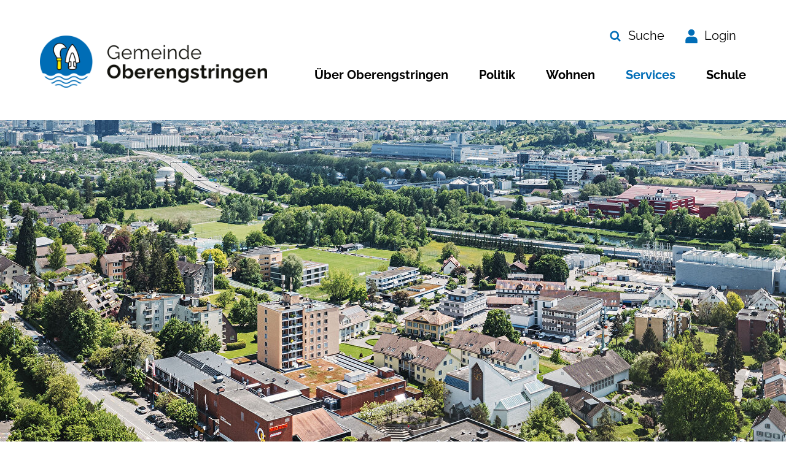

--- FILE ---
content_type: text/html; charset=UTF-8
request_url: https://www.oberengstringen.ch/dienstleistungen/65048
body_size: 10050
content:
<!doctype html>

    <html lang="de-CH"> 
<head>
    
    <meta charset="UTF-8"/><meta property="cms:stats-title" content="Services/Dienste A-Z/Grabbepflanzungen">
        <meta property="cms:stats-objtype" content="dienst">                            <meta property="cms:stats-type" content="on">
    <meta property="cms:stats-objid" content="65048">
    <meta property="cms:stats-trackerid"
          content="231">
    <meta property="cms:stats-url" content="https://stats.i-web.ch/statistic.php">

    <meta name="keywords" content="Bepflanzung, Grabbepflanzung, Friedhof, Grab, Friedhofgärtner"/>
            <meta http-equiv="x-ua-compatible" content="ie=edge">
    <meta name="viewport" content="width=device-width, initial-scale=1">

            <title>    Oberengstringen Online - Grabbepflanzungen
</title>

            <meta property="og:title" content="Grabbepflanzungen" />
<meta property="og:type" content="" />
<meta property="og:url" content="https://www.oberengstringen.ch/dienstleistungen/65048" />

            <link href="/compiled/modules/css/cssvars.a9218215ce819980c047.css" type="text/css" rel="stylesheet"/>
        <link href="/dist/oberengstringen-zh/2024/css/cssvars.4dedb2db0bee5535e120.css" type="text/css" rel="stylesheet">
        <link href="/compiled/modules/css/modules.a80be57b353d985fc9a1.css" type="text/css" rel="stylesheet"/>
        <link rel="shortcut icon" href="/dist/oberengstringen-zh/2024/images/icons/favicon.c6f6110cb24400e48cbd.ico" />
    <link rel="apple-touch-icon" sizes="180x180" href="/dist/oberengstringen-zh/2024/images/icons/apple-touch-icon.91145fb8f8bd5b5507c2.png">
    <link rel="icon" type="image/png" sizes="32x32" href="/dist/oberengstringen-zh/2024/images/icons/favicon-32x32.9562b3ca0e3164590106.png">
    <link rel="icon" type="image/png" sizes="16x16" href="/dist/oberengstringen-zh/2024/images/icons/favicon-16x16.45d8eefc928074e7977b.png">
    <link rel="mask-icon" href="/dist/oberengstringen-zh/2024/images/icons/safari-pinned-tab.1c6952482e9d875d08f4.svg" color="#5bbad5">
    <link href="/dist/oberengstringen-zh/2024/css/main.231a9248e177531b54e2.css"
        type="text/css"
        rel="stylesheet" />
<script type="text/javascript" src="/compiled/modules/js/modules.04555623c7de8d06539d.js"></script>
        <script type="text/javascript">window.rsConf = {general: {usePost: true}};</script>
<link rel="stylesheet" href="/assets/styles/app-99aa06d3014798d86001c324468d497f.css">
<script type="importmap">
{
    "imports": {
        "app": "/assets/app-984d9b8fe51b35b653b538b1fef3f048.js",
        "/assets/styles/app.css": "data:application/javascript,"
    }
}
</script>
<link rel="modulepreload" href="/assets/app-984d9b8fe51b35b653b538b1fef3f048.js">
<script type="module">import 'app';</script>
        </head>

    <body data-header-selector=".header-container" data-footer-selector=".footer-container" class="dienst_65048">

            
    
        <div class="icms-a4a-sprunglinks">
    <ul><li>
                <a accesskey="0" title="[ALT + 0]" href="/_rtr/home" class="sr-only sr-only-focusable">zur Startseite</a>
            </li><li>
            <a accesskey="1" title="[ALT + 1]" href="#icms-navbar" class="sr-only sr-only-focusable">Direkt zur Hauptnavigation</a>
        </li>
        <li>
            <a accesskey="2" title="[ALT + 2]" href="#maincontent" class="sr-only sr-only-focusable">Direkt zum Inhalt</a>
        </li>
        <li>
            <a accesskey="3" title="[ALT + 3]" href="/_rtr/suchformular" class="sr-only sr-only-focusable">Direkt zur Suche</a>
        </li>
        <li>
            <a accesskey="4" title="[ALT + 4]" href="/_rtr/index" class="sr-only sr-only-focusable">Direkt zum Stichwortverzeichnis</a>
        </li></ul>
</div>

        

                <header id="site-header" class="header-container fixed-top" role="banner" aria-label="Kopfzeile">
    <h2 class="sr-only">Kopfzeile</h2><div class="header__middle container-fluid">
            <div class="container ">
                <div class="row">
            <div class="col-3"><a href="/_rtr/home" class="navbar-brand">
    <span class="sr-only">zur Startseite</span><img src="/dist/oberengstringen-zh/2024/images/logo.21be3cc91ac1833118ff.png" alt="Oberengstringen" /></a>
</div>
            <div class="col-9 d-flex align-items-end flex-column">
                <div class="row row-1">
                    <div class="col-12"><ul class="nav__meta navbar-nav d-flex flex-row align-items-center"><li class="nav-item"><a href="/_rtr/suchformular" class="btn" ><span class="icon-container"><svg xmlns="http://www.w3.org/2000/svg" class="cms-icon cms-icon-c-search" viewBox="0 0 24 24" width="100%" height="100%">

	<g><path xmlns:default="http://www.w3.org/2000/svg" id="search" d="M15.33,10.66c-0.01,2.57-2.09,4.65-4.66,4.66c-1.24,0.03-2.43-0.45-3.3-1.33c-0.9-0.87-1.4-2.08-1.37-3.33  c-0.02-1.24,0.48-2.44,1.37-3.3c0.86-0.89,2.06-1.39,3.3-1.37c1.25-0.03,2.46,0.47,3.33,1.37c0.89,0.86,1.39,2.06,1.37,3.3l0,0  H15.33z M20.66,19.32c0.01-0.35-0.14-0.69-0.39-0.94l-3.57-3.57c0.85-1.21,1.31-2.67,1.3-4.15c0-0.98-0.19-1.95-0.58-2.85  c-0.73-1.77-2.13-3.17-3.9-3.9c-1.82-0.77-3.88-0.77-5.7,0c-1.77,0.73-3.17,2.13-3.9,3.9c-0.77,1.82-0.77,3.88,0,5.7  c0.73,1.77,2.13,3.17,3.9,3.9c0.9,0.39,1.87,0.58,2.85,0.58c1.48,0.01,2.93-0.44,4.15-1.29l3.57,3.56c0.24,0.26,0.58,0.41,0.94,0.4  C20.06,20.65,20.65,20.06,20.66,19.32L20.66,19.32L20.66,19.32z" style="" vector-effect="non-scaling-stroke"/></g>
</svg></span><span class="d-none d-md-block">Suche</span>
</a></li><li class="nav-item"><a href="/_rtr/login" class="btn" ><span class="icon-container"><svg class="cms-icon cms-icon-user" height="512" viewBox="0 0 32 32" width="512" xmlns="http://www.w3.org/2000/svg">
    <circle cx="16" cy="8" r="7"/>
    <path d="m20.97 17h-9.94a8.04 8.04 0 0 0 -8.03 8.03v4.97a1 1 0 0 0 1 1h24a1 1 0 0 0 1-1v-4.97a8.04 8.04 0 0 0 -8.03-8.03z"/>
</svg></span><span class="d-none d-md-block">Login</span>
</a></li><li class="nav-item"><a href="#" class="btn" id="icms-hamburger" aria-expanded="false" aria-label="Navigationsmenü ein-/ausklappen">
    <span class="icon-container menu-closed-icon"><svg class="cms-icon cms-icon-menu-hamburger" height="100%" viewBox="0 0 32 32" width="100%" xmlns="http://www.w3.org/2000/svg">
    <g>
        <path d="m2 6h28v2h-28z"/>
        <path d="m2 15h28v2h-28z"/>
        <path d="m2 24h28v2h-28z"/>
    </g>
</svg></span>
    <span class="icon-container menu-opened-icon"><svg enable-background="new 0 0 413.348 413.348" height="512" viewBox="0 0 413.348 413.348"
     width="512" xmlns="http://www.w3.org/2000/svg" class="cms-icon cms-icon-close">
    <path d="m413.348 24.354-24.354-24.354-182.32 182.32-182.32-182.32-24.354 24.354 182.32 182.32-182.32 182.32 24.354 24.354 182.32-182.32 182.32 182.32 24.354-24.354-182.32-182.32z"/>
</svg></span>
    <span class="d-none d-md-block">Menu</span>
</a></li></ul></div>
                </div>
                <div class="row row-2">
                    <div class="col-12"><nav class="icms-mainmenu-container navbar-md-collapse" aria-label="Hauptnavigation" role="navigation">
    <h2 class="sr-only">Hauptnavigation</h2>
    <div id="icms-navbar"
        data-open-to-current=""
        data-elippsis-overflow=""
        class="w-100 justify-content-between"
        data-hamburger-hidden-above="767">
                <ul id="menu-main-menu" class="order-first">
            <li class="first has-sub menu-item  menu-portrait menu-level-1"><a href="/portrait">Über Oberengstringen</a><ul class="sub-menu sub-menu-level-2">
            <li class="icms-menu-repeated-title"><a class="menuLevelTitle" href="/portrait">
                    Über Oberengstringen
                    </a></li>
                <li class="first has-sub menu-item  menu-willkommen menu-level-2"><a href="/willkommen">Willkommen</a><ul class="sub-menu sub-menu-level-3">
            <li class="icms-menu-repeated-title"><a class="menuLevelTitle" href="/willkommen">
                    Willkommen
                    </a></li>
                <li class="first menu-item  menu-neuzuzueger menu-level-3"><a href="/neuzuzueger">Neuzuzüger</a>
        </li><li class="last menu-item  menu-fotoalbum menu-level-3"><a href="/fotoalbum">Fotoalbum</a>
        </li>
        </ul>
        </li><li class="menu-item  menu-geschichte.list menu-level-2"><a href="/geschichte">Geschichte</a>
        </li><li class="menu-item  menu-oeffnungszeiten menu-level-2"><a href="/oeffnungszeiten">Öffnungszeiten</a>
        </li><li class="menu-item  menu-anlaesseaktuelles.list menu-level-2"><a href="/anlaesseaktuelles">Anlässe</a>
        </li><li class="has-sub menu-item  menu-aktuellesinformationen.list menu-level-2"><a href="/aktuellesinformationen">News </a><ul class="sub-menu sub-menu-level-3">
            <li class="icms-menu-repeated-title"><a class="menuLevelTitle" href="/aktuellesinformationen">
                    News 
                    </a></li>
                <li class="first last menu-item  menu-virtuelledienste menu-level-3"><a href="/profile">Virtuelle Dienste</a>
        </li>
        </ul>
        </li><li class="menu-item  menu-ortsplan menu-level-2"><a href="/ortsplan">Ortsplan</a>
        </li><li class="menu-item  menu-offenestellen menu-level-2"><a href="/offenestellen" target="_blank">Offene Stellen</a>
        </li><li class="menu-item  menu-telefonnummern.list menu-level-2"><a href="/telefonnummern">Telefonnummern</a>
        </li><li class="menu-item  menu-kirchen menu-level-2"><a href="/kirchen">Kirchen</a>
        </li><li class="menu-item  menu-verkehr menu-level-2"><a href="/verkehr">Verkehr</a>
        </li><li class="menu-item  menu-versorgung menu-level-2"><a href="/versorgung">Versorgung</a>
        </li><li class="menu-item  menu-liegenschaften menu-level-2"><a href="/liegenschaften">Liegenschaften</a>
        </li><li class="menu-item  menu-weinshop menu-level-2"><a href="/weinshop">Weinshop</a>
        </li><li class="last has-sub menu-item  menu-verwaltung menu-level-2"><a href="/verwaltung">Verwaltung</a><ul class="sub-menu sub-menu-level-3">
            <li class="icms-menu-repeated-title"><a class="menuLevelTitle" href="/verwaltung">
                    Verwaltung
                    </a></li>
                <li class="first menu-item  menu-geschaeftsleitung menu-level-3"><a href="/geschaeftsleitung">Geschäftsleitung</a>
        </li><li class="menu-item  menu-departemente.list menu-level-3"><a href="/departemente">Abteilungen</a>
        </li><li class="menu-item  menu-aemter.list menu-level-3"><a href="/aemter">Bereiche</a>
        </li><li class="last menu-item  menu-personenregister.list menu-level-3"><a href="/personenregister">Personenregister</a>
        </li>
        </ul>
        </li>
        </ul>
        </li><li class="has-sub menu-item  menu-politik menu-level-1"><a href="/politik">Politik</a><ul class="sub-menu sub-menu-level-2">
            <li class="icms-menu-repeated-title"><a class="menuLevelTitle" href="/politik">
                    Politik
                    </a></li>
                <li class="first menu-item  menu-politikinformationen.list menu-level-2"><a href="/politikinformationen">Informationen</a>
        </li><li class="has-sub menu-item  menu-abstimmungenwahlen menu-level-2"><a href="/abstimmungenwahlen">Abstimmungen und Wahlen</a><ul class="sub-menu sub-menu-level-3">
            <li class="icms-menu-repeated-title"><a class="menuLevelTitle" href="/abstimmungenwahlen">
                    Abstimmungen und Wahlen
                    </a></li>
                <li class="first menu-item  menu-abstimmungen.list menu-level-3"><a href="/abstimmungen">Termine</a>
        </li><li class="menu-item  menu-abstimmungen.vorlagen menu-level-3"><a href="/abstimmungen/vorlagen">Vorlagen</a>
        </li><li class="menu-item  menu-abstimmungen.polinfos menu-level-3"><a href="/abstimmungen/informationen">Generelle Informationen</a>
        </li><li class="last menu-item  menu-wahlergebnisse.list menu-level-3"><a href="/wahlergebnisse">Informationen zu Urnengängen</a>
        </li>
        </ul>
        </li><li class="menu-item  menu-sitzung.list menu-level-2"><a href="/sitzung">Gemeindeversammlung</a>
        </li><li class="has-sub menu-item  menu-gemeinderat menu-level-2"><a href="/gemeinderat">Gemeinderat</a><ul class="sub-menu sub-menu-level-3">
            <li class="icms-menu-repeated-title"><a class="menuLevelTitle" href="/gemeinderat">
                    Gemeinderat
                    </a></li>
                <li class="first last menu-item  menu-legislaturziele menu-level-3"><a href="/legislaturziele">Legislaturziele</a>
        </li>
        </ul>
        </li><li class="menu-item  menu-behoerden.list menu-level-2"><a href="/behoerden">Behörden und Kommissionen</a>
        </li><li class="menu-item  menu-behoerdenmitglieder.list menu-level-2"><a href="/behoerdenmitglieder">Behördenmitglieder</a>
        </li><li class="menu-item  menu-einbuergerung menu-level-2"><a href="/einbuergerung">Einbürgerung</a>
        </li><li class="menu-item  menu-parteien.list menu-level-2"><a href="/parteien">Parteien</a>
        </li><li class="menu-item  menu-finanzen menu-level-2"><a href="/finanzen">Finanzen</a>
        </li><li class="last menu-item  menu-rechtssammlungen menu-level-2"><a href="/rechtssammlungen">Systematische Rechtssammlung</a>
        </li>
        </ul>
        </li><li class="has-sub menu-item  menu-wohnen menu-level-1"><a href="/wohnen">Wohnen</a><ul class="sub-menu sub-menu-level-2">
            <li class="icms-menu-repeated-title"><a class="menuLevelTitle" href="/wohnen">
                    Wohnen
                    </a></li>
                <li class="first menu-item  menu-einwohnerdienste menu-level-2"><a href="/einwohnerdienste">Einwohnerdienste</a>
        </li><li class="has-sub menu-item  menu-zivielstand menu-level-2"><a href="/zivielstand">Zivilstand, Geburt, Todesfall</a><ul class="sub-menu sub-menu-level-3">
            <li class="icms-menu-repeated-title"><a class="menuLevelTitle" href="/zivielstand">
                    Zivilstand, Geburt, Todesfall
                    </a></li>
                <li class="first last menu-item  menu-friedhof menu-level-3"><a href="/friedhof">Friedhof</a>
        </li>
        </ul>
        </li><li class="menu-item  menu-bauen menu-level-2"><a href="/bauen">Bauen in Oberengstringen</a>
        </li><li class="menu-item  menu-gesellschaft menu-level-2"><a href="/gesellschaft">Gesellschaft</a>
        </li><li class="menu-item  menu-sicherheit menu-level-2"><a href="/sicherheit">Sicherheit</a>
        </li><li class="menu-item  menu-steuern menu-level-2"><a href="/steuern">Steuern</a>
        </li><li class="has-sub menu-item  menu-gewerbe menu-level-2"><a href="/gewerbe">Gewerbe / Vereine</a><ul class="sub-menu sub-menu-level-3">
            <li class="icms-menu-repeated-title"><a class="menuLevelTitle" href="/gewerbe">
                    Gewerbe / Vereine
                    </a></li>
                <li class="first menu-item  menu-firmenverzeichnis.list menu-level-3"><a href="/firmenverzeichnis">Firmenverzeichnis</a>
        </li><li class="menu-item  menu-restaurants.list menu-level-3"><a href="/restaurants">Gastronomie</a>
        </li><li class="last menu-item  menu-vereinsliste.list menu-level-3"><a href="/vereinsliste">Vereinsliste</a>
        </li>
        </ul>
        </li><li class="menu-item  menu-freizeitsport menu-level-2"><a href="/freizeitsport">Freizeit und Sport</a>
        </li><li class="menu-item  menu-bibliothek menu-level-2"><a href="/bibliothek">Bibliothek</a>
        </li><li class="menu-item  menu-kultur menu-level-2"><a href="/kultur">Kultur</a>
        </li><li class="has-sub menu-item  menu-abfall menu-level-2"><a href="/abfall">Entsorgung und Recycling</a><ul class="sub-menu sub-menu-level-3">
            <li class="icms-menu-repeated-title"><a class="menuLevelTitle" href="/abfall">
                    Entsorgung und Recycling
                    </a></li>
                <li class="first menu-item  menu-abfalldaten menu-level-3"><a href="/abfalldaten">Abfallsammlungen</a>
        </li><li class="menu-item  menu-abfallarten.list menu-level-3"><a href="/abfallarten">Abfallarten</a>
        </li><li class="last menu-item  menu-abfallorte.list menu-level-3"><a href="/abfallorte">Sammelstellen</a>
        </li>
        </ul>
        </li><li class="menu-item  menu-mietobjekte-freie-seite menu-level-2"><a href="/mietobjekte">Mietobjekte</a>
        </li><li class="last has-sub menu-item  menu-contaktnet menu-level-2"><a href="/contaktnet">Informationen in verschiedenen Sprachen</a><ul class="sub-menu sub-menu-level-3">
            <li class="icms-menu-repeated-title"><a class="menuLevelTitle" href="/contaktnet">
                    Informationen in verschiedenen Sprachen
                    </a></li>
                <li class="first menu-item  menu-arbeit menu-level-3"><a href="/arbeit">Arbeit</a>
        </li><li class="menu-item  menu-kinderjugendliche menu-level-3"><a href="/kinderjugendliche">Kinder und Jugendliche</a>
        </li><li class="menu-item  menu-bildungthema menu-level-3"><a href="/bildungthema">Bildung</a>
        </li><li class="menu-item  menu-integrationcnt menu-level-3"><a href="/integrationcnt">Integration</a>
        </li><li class="menu-item  menu-finanzencnt menu-level-3"><a href="/finanzencnt">Finanzen</a>
        </li><li class="menu-item  menu-freizeitcnt menu-level-3"><a href="/freizeitcnt">Freizeit</a>
        </li><li class="menu-item  menu-gesundheitcnt menu-level-3"><a href="/gesundheitcnt">Gesundheit</a>
        </li><li class="menu-item  menu-wohnencnt menu-level-3"><a href="/wohnencnt">Wohnen</a>
        </li><li class="menu-item  menu-staat menu-level-3"><a href="/staat">Staat</a>
        </li><li class="last menu-item  menu-verkehrcnt menu-level-3"><a href="/verkehrcnt">Verkehr</a>
        </li>
        </ul>
        </li>
        </ul>
        </li><li class="currentAncestor has-sub menu-item  menu-services menu-level-1"><a href="/services">Services</a><ul class="sub-menu sub-menu-level-2">
            <li class="icms-menu-repeated-title"><a class="menuLevelTitle" href="/services">
                    Services
                    </a></li>
                <li class="first menu-item  menu-online-schalter.list menu-level-2"><a href="/online-schalter">Online-Schalter</a>
        </li><li class="menu-item  menu-publikationen.list menu-level-2"><a href="/publikationen">Publikationen</a>
        </li><li class="active menu-item  menu-dienstleistungen.list menu-level-2"><a href="/dienstleistungen">Dienste A-Z<span class="sr-only">(ausgewählt)</span></a>
        </li><li class="menu-item  menu-englischeuebersetzung menu-level-2"><a href="/englischeuebersetzung">Englische Übersetzung</a>
        </li><li class="last menu-item  menu-raumreservation menu-level-2"><a href="/raumreservation">Raumreservation</a>
        </li>
        </ul>
        </li><li class="last menu-item  menu-bildung menu-level-1"><a href="/bildung" target="_blank">Schule</a>
        </li>
        </ul>
    </div>
</nav></div>
                </div>

            </div>
        </div>            </div>
        </div></header>    
                <main role="main" id="maincontent" role="main" aria-label="Hauptinhalt">
            <h2 class="sr-only">Hauptinhalt</h2>
                                            <div class="swimlane__masthead">
                    <div class="masthead__layout">
                        <div class="masthead__image">
    <picture>            <!--[if IE 9]>
            <video style="display: none;"><![endif]-->

            <source media="(min-width: 576px)"  srcset="https://api.i-web.ch/public/guest/getImageString/g78/26993867155f547564e4f35990ef5143/1920/635/66d03f0d5ead6/1949/1152, https://api.i-web.ch/public/guest/getImageString/g78/d8db9c2236c826ed2e804d66f0279c71/3840/1270/66d03f0d5ead6/1949/1152 2x"/><source media="(max-width: 575px)"  srcset="https://api.i-web.ch/public/guest/getImageString/g78/e43aaf12aa0226d60268a23501fafa14/575/480/66d03f0d5ead6/1949/1152, https://api.i-web.ch/public/guest/getImageString/g78/0169405f6dc9aa1acd468a8c9185d43d/1150/960/66d03f0d5ead6/1949/1152 2x"/>            <!--[if IE 9]></video><![endif]-->        <img src="https://api.i-web.ch/public/guest/getImageString/g78/d8db9c2236c826ed2e804d66f0279c71/3840/1270/66d03f0d5ead6/1949/1152" alt="" class="img-fluid"/>
        </picture>

</div><div class="masthead__header">
                            <div class="masthead__header__container container">
                                <div>
                                    <div class="partial__breadcrumb pt-3 ">
                                        <nav aria-label="breadcrumb" role="navigation">
                                            <!-- Breadcrumb1 start (default) -->
                                            <ol id="icms-breadcrumbs" class="breadcrumb m-0" itemscope itemtype="http://schema.org/BreadcrumbList">                <li class="breadcrumb-item" itemprop="itemListElement" itemscope itemtype="http://schema.org/ListItem">
                    <a title="Go to Home" class="" href="/_rtr/home" itemprop="item">
                        <span itemprop="name" class="icon-container">Home</span>
                    </a>
                    <meta itemprop="position" content="1"/><span class='separator'></span></li><li class="services breadcrumb-item " itemprop="itemListElement" itemscope itemtype="http://schema.org/ListItem"><a href="/services" class="" itemprop="item">
                                                <span itemprop="name">Services</span></a><meta itemprop="position" content="2"/><span class='separator'></span></li><li class="dienstleistungen.list breadcrumb-item active" itemprop="itemListElement" itemscope itemtype="http://schema.org/ListItem"><a href="/dienstleistungen" class="" itemprop="item">
                                                <span itemprop="name">Dienste A-Z<span class="sr-only">(ausgewählt)</span></span></a><meta itemprop="position" content="3"/></li></ol>
                                            <!-- Breadcrumb1 end (default) -->
                                        </nav>
                                    </div>
                                    <div class="masthead__header__content pt-3 ">
                                        





                                        <div class="d-flex justify-content-end">                <div id="readspeaker_button1" class="rs_skip rsbtn rs_preserve">
                        <a rel="nofollow" class="rsbtn_play" accesskey="L"
               title="Um den Text anzuhören, verwenden Sie bitte ReadSpeaker webReader"
               href="//app-eu.readspeaker.com/cgi-bin/rsent?customerid=6577&lang=de_de&amp;readclass=icms-i-speaker&url=https%3A%2F%2Fwww.oberengstringen.ch%2Fdienstleistungen%2F65048">
                <span class="rsbtn_left rsimg rspart"><span class="rsbtn_text"><span>Vorlesen</span></span></span>
                <span class="rsbtn_right rsimg rsplay rspart"></span>
            </a>
        </div></div></div>
                                </div>
                            </div>
                        </div>
                    </div>
                </div>
                <div class="swimlane__maincontent">
                        <div class="container">
                            <div class="swimlane__content row"><aside><button id="sidebar__nav__toggler" class="btn btn-outline-primary btn-sm btn-block d-block d-lg-none mb-3" type="button" data-toggle="collapse" data-target="#sidebar__nav" aria-expanded="false" aria-controls="sidebar__nav">Menü anzeigen</button><div id="sidebar__nav" class="collapse d-lg-block">
            <nav aria-label="Subnavigation" role="navigation">
                <h2 class="sr-only">Subnavigation</h2>
                <h3 class="  ">Services</h3><ul class="menu_level_1">
                    <li class=" sidebar-item  sidebar-online-schalter.list sidebar-level-2"><a href="/online-schalter" class="dropdown-item">Online-Schalter</a>
            </li><li class="sidebar-item  sidebar-publikationen.list sidebar-level-2"><a href="/publikationen" class="dropdown-item">Publikationen</a>
            </li><li class="active sidebar-item  sidebar-dienstleistungen.list sidebar-level-2"><a href="/dienstleistungen" class="dropdown-item">Dienste A-Z<span class="sr-only">(ausgewählt)</span></a>
            </li><li class="sidebar-item  sidebar-englischeuebersetzung sidebar-level-2"><a href="/englischeuebersetzung" class="dropdown-item">Englische Übersetzung</a>
            </li><li class=" sidebar-item  sidebar-raumreservation sidebar-level-2"><a href="/raumreservation" class="dropdown-item">Raumreservation</a>
            </li>
                </ul>
            </nav>
        </div>                                                                            </aside><div class="maincontent "><h1 class="contentTitle" id="ict">Grabbepflanzungen</h1><div class="row icms-i-speaker">
                                                                                        
                                                                                                                                                                                                        <div class="icms-content-col-a ">
            <div class="row">
                <div class="icms-block-container ">
            <div class="icms-text-container"><div class="icms-wysiwyg"><p class="icmsPContent icms-wysiwyg-first">Für die Bepflanzung der Erd- und Urnengräber stehen den Angehörigen drei verschiedene Varianten zur Verfügung:</p>

<ol>
	<li><strong>Das Grab kann von den Hinterbliebenen selber bepflanzt werden</strong>. Die entsprechenden Vorschriften über die Bepflanzung der Grabstätten finden Sie in unserer Rechtssammlung.</li>
</ol>

<ol start="2">
	<li><strong>Sie können direkt den Friedhofgärtner beauftragen.</strong> Die Gräber werden von <a href="https://www.meiergartenbau.ch/" class="icms-link-ext" icms="https://www.meiergartenbau.ch/" target="_blank">E. Meier Gartenbau AG,</a> 8107 Buchs, Tel. 044 844 18 55 nach ihren Wünschen bepflanzt. Er stellt Ihnen seine Arbeit in Rechnung.</li>
</ol>

<ol start="3">
	<li><strong>Sie können eine Grabfonds-Vereinbarung abschliessen. </strong>Damit beauftragen Sie die Friedhofverwaltung Oberengstringen mit der Pflege und Bepflanzung des Grabes während der Dauer der gesetzlichen Ruhefrist von 25 Jahren.</li>
</ol>

<p class="icmsPContent">&nbsp;</p>

<p class="icmsPContent icms-wysiwyg-last">Lassen Sie sich von uns beraten, welche unterschiedlichen Auftragsvarianten möglich sind. Wir nehmen uns gerne Zeit, um für Sie eine individuelle Lösung zu finden.</p>
</div></div>
        </div>
            </div>
        </div>
    <div class="icms-accordion-container">
            <div id="icms-accordion-875386761" role="tablist"><div class="card">
                    <div class="card-header" id="icms_h8753867616">
                        <h2 id="card_875386761-6" class="icms-accordion-title">
                            <a data-toggle="collapse" href="#icms_collapse8753867616" aria-expanded="true"
                               aria-controls="icms_collapse8753867616" role="button" class="">Ämter</a>
                        </h2></div>
                    <div id="icms_collapse8753867616" class="collapse show" role="tabpanel" aria-labelledby="icms_h8753867616"
                         data-parent="#icms-accordion-875386761">
                        <div class="card-body">
                            <div class="icms-dt-wrapper"><table class="table icms-dt rs_preserve" cellspacing="0" width="100%" id="icmsTable-372208267"
               data-dt-type="static"
               data-order="[[ 0, &quot;asc&quot; ]]"
               data-ordering="1"
               data-webpack-module="datatables"
               data-filter-select=""
               data-page-length="20"
               data-page-length-all="Alle"
               data-dom-format=""
               data-paging="1"
               data-disable-paging-info=""
               data-auto-scroll=""
               data-buttons-config="{}"
               data-show-filter-from-item-amount="10"
        ><thead>
                <tr>
                <th scope="col">Name</th>
                <th scope="col">Telefon</th>
                <th scope="col">Kontakt</th>
            </tr>
                </thead><tbody>
            <tr>
                        <td><a href="/_rte/amt/1655" class="icms-link-amt icms-link-int">Bestattungs- und Friedhofamt</a></td>
                        <td class="icms-static-dt-telefon-output"><a href="tel:0434551710" class="icms-link-telefon">043 455 17 10</a></td>
                        <td class="icms-static-dt-contact-output"><a href="mailto:bestattungsamt@oberengstringen.ch" class="icms-link-mailto">bestattungsamt@oberengstringen.ch</a><br></td>
                    </tr>
            </tbody></table></div>
                        </div>
                    </div>
                </div><div class="card">
                    <div class="card-header" id="icms_h8753867618">
                        <h2 id="card_875386761-8" class="icms-accordion-title">
                            <a data-toggle="collapse" href="#icms_collapse8753867618" aria-expanded="false"
                               aria-controls="icms_collapse8753867618" role="button" class="collapsed">Themen</a>
                        </h2></div>
                    <div id="icms_collapse8753867618" class="collapse " role="tabpanel" aria-labelledby="icms_h8753867618"
                         data-parent="#icms-accordion-875386761">
                        <div class="card-body">
                            <div class="icms-dt-wrapper"><table class="table icms-dt rs_preserve" cellspacing="0" width="100%" id="icmsTable-1085606616"
               data-dt-type="static"
               data-order="[[ 0, &quot;asc&quot; ]]"
               data-ordering="1"
               data-webpack-module="datatables"
               data-filter-select=""
               data-page-length="20"
               data-page-length-all="Alle"
               data-dom-format=""
               data-paging="1"
               data-disable-paging-info=""
               data-auto-scroll=""
               data-buttons-config="{}"
               data-show-filter-from-item-amount="10"
        ><thead>
                <tr>
                <th scope="col">Name</th>
            </tr>
                </thead><tbody>
            <tr>
                        <td><a href="/_rte/thema2/26326" class="icms-link-thema2 icms-link-int">Todesfall und Bestattung</a></td>
                    </tr>
            </tbody></table></div>
                        </div>
                    </div>
                </div></div>
        </div>

                    
                                                                                                                            
                                                                        </div></div>
                            </div>
                        </div>
                </div>        </main>
    
                
<footer id="site-footer" class="footer-container" role="contentinfo" aria-label="Fussbereich">
    <h2 class="sr-only">Fussbereich</h2>
        <section class="swimlane__footer footer-top container-fluid" >         <div class="container pt-3 py-md-5"><div class="swimlane__content row ">

<div class="partial__footer-top-item  col-12">

    <div class="partial__content row row-cols-1 row-cols-12">
        <div class="container d-print-none">
        <div class="row">
            <div class="col-lg-5 col-xl-4 footer-col">
                <h3>Kontakt</h3>
                <p class="address location">
                    Gemeinde Oberengstringen<br>Zürcherstrasse&nbsp;125<br>8102&nbsp;Oberengstringen</p>
                                <p class="address phone">Telefon
                                    <a href="tel:043 455 17 00">043 455 17 00</a><br />
                                                                                                                                            </p>
                                <p class="address email">E-Mail 
                                        <a href="mailto:gemeinde@oberengstringen.ch">gemeinde@oberengstringen.ch</a></p>
            </div>
            <div class="col-lg-7 col-xl-5 footer-col">
                <h3>Öffnungszeiten</h3>
                <div class="openinghours">
                    <span class="day">Mo</span>
<span class="time-1">08:30 - 12:00 Uhr <span class="d-none d-sm-inline sep-slash">/</span></span>
<span class="time-2">14:00 - 18:00 Uhr</span>

<span class="day">Di - Do</span>
<span class="time-1">08:30 - 12:00 Uhr</span>
<span class="time-2"></span>

<span class="day">Fr</span>
<span class="time-1">08:30 - 14:00 Uhr <span class="d-none d-sm-inline sep-slash">/</span></span>
<span class="time-2">(durchgehend)</span>


                </div>
            </div>
            <div class="col-lg-6 col-xl-3 footer-col footer-col-newsletter">
                <h3>Newsletter abonnieren</h3><form action="/profile" method="post">
    <div class="input-group">
        <input type="email" class="form-control" placeholder="Ihre E-Mail-Adresse" name="virtuelle_dienste_newsletter_subscribe[email]" id="newsletterEmail"/>         <div class="input-group-append">
            <button type="submit" class="btn btn-primary" aria-label="Abonnieren">Anmelden</button>
        </div>
    </div>
</form>
</div>
        </div>
    </div>
    </div>
</div>
</div></div>
    </section>

    
        <section class="swimlane__footer footer-toolbar container-fluid" >         <div class="container pt-3 py-md-5"><div class="swimlane__content row ">

<div class="partial__footer-toolbar-item  col-12">

    <div class="partial__content row row-cols-1 row-cols-12">
        <div class="container d-print-none">
        <div class="row">
            <div class="col-12 toolbar-wrapper">
                <div class="copyright">© 2026 Gemeinde Oberengstringen</div>

                <h3 class="sr-only">Toolbar</h3><ul class="list-inline small">
        <li class="list-inline-item"><a href="/_rtm/sitemap">Sitemap</a></li>
        <li class="list-inline-item"><a href="/_rtm/index">Index A - Z</a></li>
        <li class="list-inline-item"><a href="/_rtm/datenschutz">Datenschutz</a></li>
        <li class="list-inline-item"><a href="/_rtm/impressum">Impressum</a></li>
    </ul>
            </div>
        </div>
    </div>
    </div>
</div>
</div></div>
    </section></footer>
    
                        <div class="icms-outdated-browser-container" style="display: none;">
            <div class="icms-outdated-browser-text-container">
                <div class="icms-outdated-browser-title">
                    <p>Achtung: Bitte wechseln Sie den Browser</p>
                </div>
                <div class="icms-outdated-browser-body">
                    <p>Sie besuchen unser Webangebot mit einer veralteten Browserversion (z.B. Internet Explorer, veraltete Safari-Version oder andere). Diese Browserversion wird von den Herstellern nicht mehr unterstützt und verursacht Darstellungs- und Sicherheitsprobleme. Bitte wechseln Sie auf einen aktuellen Browser.</p>
                </div>
            </div>
            <div class="icms-outdated-browser-button-container">
                <a class="icms-outdated-browser-okbutton">Verstanden</a>
            </div>
        </div><div class="icms-outdated-browser-no-form-support" style="display: none;">
            <div class="icms-outdated-browser-no-form-support-container">
                <p>Achtung: Bitte wechseln Sie den Browser</p>
                <p>Das von Ihnen aufgerufene Formular lässt sich leider nicht darstellen. Sie verwenden eine veraltete Browserversion (z.B. Internet Explorer, veraltete Safari-Version oder andere). Diese Browserversion wird von den Herstellern nicht mehr unterstützt und verursacht Darstellungs- und Sicherheitsprobleme. Bitte wechseln Sie auf einen aktuellen Browser.</p>
            </div>
        </div>
    
                        <script src="//f1-eu.readspeaker.com/script/6577/webReader/webReader.js?pids=wr&disable=translation"
                type="text/javascript"></script>
        <script type="text/javascript"
            src="/dist/oberengstringen-zh/2024/js/main.dee9a17fea4ff95f5ded.js"></script>
    
                                                        
                        <script src="/compiled/index/js/index.7ef9bdc747d1af33a23a.js"></script>
    
    
                    <div class="optin-stats"
             style="display: none;">
            <div class="optin-stats-title sr-only">Webstatistik</div>
            <div class="optin-content-box">
                <div class="optin-stats-body">
                    <p>Wir verwenden eine Webstatistik, um herauszufinden, wie wir unser Webangebot für Sie verbessern können. Alle Daten werden anonymisiert und in Rechenzentren in der Schweiz verarbeitet. Mehr Informationen finden Sie unter <a href="/_rtr/datenschutz">“Datenschutz“</a>.</p>
                </div>
                <div class="optin-question-box">
                    <div class="optin-stats-question"><p>Dürfen wir Ihre anonymisierten Daten verwenden?</p></div>
                    <div class="optin-stats-buttons">
                        <a class="optin-stats-yesbutton">Ja</a>
                        <a class="optin-stats-nobutton">Nein</a>
                    </div>
                </div>
            </div>
            <a class="optin-stats-closebutton">&times;</a>
        </div>
    
    </body>

        </html>

    

--- FILE ---
content_type: text/css
request_url: https://www.oberengstringen.ch/dist/oberengstringen-zh/2024/css/main.231a9248e177531b54e2.css
body_size: 73607
content:
.leaflet-image-layer,.leaflet-layer,.leaflet-marker-icon,.leaflet-marker-shadow,.leaflet-pane,.leaflet-pane>canvas,.leaflet-pane>svg,.leaflet-tile,.leaflet-tile-container,.leaflet-zoom-box{left:0;position:absolute;top:0}.leaflet-container{height:500px;overflow:hidden;width:100%}.leaflet-marker-icon,.leaflet-marker-shadow,.leaflet-tile{-webkit-user-drag:none;-webkit-user-select:none;-moz-user-select:none;user-select:none}.leaflet-tile::selection{background:transparent}.leaflet-safari .leaflet-tile{image-rendering:-webkit-optimize-contrast}.leaflet-safari .leaflet-tile-container{height:1600px;-webkit-transform-origin:0 0;width:1600px}.leaflet-marker-icon,.leaflet-marker-shadow{display:block}.leaflet-container .leaflet-marker-pane img,.leaflet-container .leaflet-overlay-pane svg,.leaflet-container .leaflet-shadow-pane img,.leaflet-container .leaflet-tile,.leaflet-container .leaflet-tile-pane img,.leaflet-container img.leaflet-image-layer{max-height:none!important;max-width:none!important}.leaflet-container.leaflet-touch-zoom{-ms-touch-action:pan-x pan-y;touch-action:pan-x pan-y}.leaflet-container.leaflet-touch-drag{-ms-touch-action:pinch-zoom;touch-action:none;touch-action:pinch-zoom}.leaflet-container.leaflet-touch-drag.leaflet-touch-zoom{-ms-touch-action:none;touch-action:none}.leaflet-container{-webkit-tap-highlight-color:rgba(0,0,0,0)}.leaflet-container a{-webkit-tap-highlight-color:rgba(51,181,229,.4)}.leaflet-tile{filter:inherit;visibility:hidden}.leaflet-tile-loaded{visibility:inherit}.leaflet-zoom-box{-moz-box-sizing:border-box;box-sizing:border-box;height:0;width:0;z-index:800}.leaflet-overlay-pane svg{-moz-user-select:none}.leaflet-pane{z-index:400}.leaflet-tile-pane{z-index:200}.leaflet-overlay-pane{z-index:400}.leaflet-shadow-pane{z-index:500}.leaflet-marker-pane{z-index:600}.leaflet-tooltip-pane{z-index:650}.leaflet-popup-pane{z-index:700}.leaflet-map-pane canvas{z-index:100}.leaflet-map-pane svg{z-index:200}.leaflet-vml-shape{height:1px;width:1px}.lvml{behavior:url(#default#VML);display:inline-block;position:absolute}.leaflet-control{pointer-events:visiblePainted;pointer-events:auto;position:relative;z-index:800}.leaflet-bottom,.leaflet-top{pointer-events:none;position:absolute;z-index:1000}.leaflet-top{top:0}.leaflet-right{right:0}.leaflet-bottom{bottom:0}.leaflet-left{left:0}.leaflet-control{clear:both;float:left}.leaflet-right .leaflet-control{float:right}.leaflet-top .leaflet-control{margin-top:10px}.leaflet-bottom .leaflet-control{margin-bottom:10px}.leaflet-left .leaflet-control{margin-left:10px}.leaflet-right .leaflet-control{margin-right:10px}.leaflet-fade-anim .leaflet-tile{will-change:opacity}.leaflet-fade-anim .leaflet-popup{opacity:0;-webkit-transition:opacity .2s linear;-moz-transition:opacity .2s linear;transition:opacity .2s linear}.leaflet-fade-anim .leaflet-map-pane .leaflet-popup{opacity:1}.leaflet-zoom-animated{-webkit-transform-origin:0 0;-ms-transform-origin:0 0;transform-origin:0 0}.leaflet-zoom-anim .leaflet-zoom-animated{-webkit-transition:-webkit-transform .25s cubic-bezier(0,0,.25,1);-moz-transition:-moz-transform .25s cubic-bezier(0,0,.25,1);transition:transform .25s cubic-bezier(0,0,.25,1);will-change:transform}.leaflet-pan-anim .leaflet-tile,.leaflet-zoom-anim .leaflet-tile{-webkit-transition:none;-moz-transition:none;transition:none}.leaflet-zoom-anim .leaflet-zoom-hide{visibility:hidden}.leaflet-interactive{cursor:pointer}.leaflet-grab{cursor:-webkit-grab;cursor:-moz-grab;cursor:grab}.leaflet-crosshair,.leaflet-crosshair .leaflet-interactive{cursor:crosshair}.leaflet-control,.leaflet-popup-pane{cursor:auto}.leaflet-dragging .leaflet-grab,.leaflet-dragging .leaflet-grab .leaflet-interactive,.leaflet-dragging .leaflet-marker-draggable{cursor:move;cursor:-webkit-grabbing;cursor:-moz-grabbing;cursor:grabbing}.leaflet-image-layer,.leaflet-marker-icon,.leaflet-marker-shadow,.leaflet-pane>svg path,.leaflet-tile-container{pointer-events:none}.leaflet-image-layer.leaflet-interactive,.leaflet-marker-icon.leaflet-interactive,.leaflet-pane>svg path.leaflet-interactive,svg.leaflet-image-layer.leaflet-interactive path{pointer-events:visiblePainted;pointer-events:auto}.leaflet-container{background:#ddd;outline:0}.leaflet-container a{color:#0078a8}.leaflet-container a.leaflet-active{outline:2px solid orange}.leaflet-zoom-box{background:hsla(0,0%,100%,.5);border:2px dotted #38f}.leaflet-container{font:12px/1.5 Helvetica Neue,Arial,Helvetica,sans-serif}.leaflet-bar{border-radius:4px;box-shadow:0 1px 5px rgba(0,0,0,.65)}.leaflet-bar a,.leaflet-bar a:hover{background-color:#fff;border-bottom:1px solid #ccc;color:#000;display:block;height:26px;line-height:26px;text-align:center;text-decoration:none;width:26px}.leaflet-bar a,.leaflet-control-layers-toggle{background-position:50% 50%;background-repeat:no-repeat;display:block}.leaflet-bar a:hover{background-color:#f4f4f4}.leaflet-bar a:first-child{border-top-left-radius:4px;border-top-right-radius:4px}.leaflet-bar a:last-child{border-bottom:none;border-bottom-left-radius:4px;border-bottom-right-radius:4px}.leaflet-bar a.leaflet-disabled{background-color:#f4f4f4;color:#bbb;cursor:default}.leaflet-touch .leaflet-bar a{height:30px;line-height:30px;width:30px}.leaflet-touch .leaflet-bar a:first-child{border-top-left-radius:2px;border-top-right-radius:2px}.leaflet-touch .leaflet-bar a:last-child{border-bottom-left-radius:2px;border-bottom-right-radius:2px}.leaflet-control-zoom-in,.leaflet-control-zoom-out{font:700 18px Lucida Console,Monaco,monospace;text-indent:1px}.leaflet-touch .leaflet-control-zoom-in,.leaflet-touch .leaflet-control-zoom-out{font-size:22px}.leaflet-control-layers{background:#fff;border-radius:5px;box-shadow:0 1px 5px rgba(0,0,0,.4)}.leaflet-control-layers-toggle{height:36px;width:36px}.leaflet-retina .leaflet-control-layers-toggle{background-size:26px 26px}.leaflet-touch .leaflet-control-layers-toggle{height:44px;width:44px}.leaflet-control-layers .leaflet-control-layers-list,.leaflet-control-layers-expanded .leaflet-control-layers-toggle{display:none}.leaflet-control-layers-expanded .leaflet-control-layers-list{display:block;position:relative}.leaflet-control-layers-expanded{background:#fff;color:#333;padding:6px 10px 6px 6px}.leaflet-control-layers-scrollbar{overflow-x:hidden;overflow-y:scroll;padding-right:5px}.leaflet-control-layers-selector{margin-top:2px;position:relative;top:1px}.leaflet-control-layers label{display:block}.leaflet-control-layers-separator{border-top:1px solid #ddd;height:0;margin:5px -10px 5px -6px}.leaflet-container .leaflet-control-attribution{background:#fff;background:hsla(0,0%,100%,.7);margin:0}.leaflet-control-attribution,.leaflet-control-scale-line{color:#333;padding:0 5px}.leaflet-control-attribution a{text-decoration:none}.leaflet-control-attribution a:hover{text-decoration:underline}.leaflet-container .leaflet-control-attribution,.leaflet-container .leaflet-control-scale{font-size:11px}.leaflet-left .leaflet-control-scale{margin-left:5px}.leaflet-bottom .leaflet-control-scale{margin-bottom:5px}.leaflet-control-scale-line{background:#fff;background:hsla(0,0%,100%,.5);border:2px solid #777;border-top:none;-moz-box-sizing:border-box;box-sizing:border-box;font-size:11px;line-height:1.1;overflow:hidden;padding:2px 5px 1px;white-space:nowrap}.leaflet-control-scale-line:not(:first-child){border-bottom:none;border-top:2px solid #777;margin-top:-2px}.leaflet-control-scale-line:not(:first-child):not(:last-child){border-bottom:2px solid #777}.leaflet-touch .leaflet-bar,.leaflet-touch .leaflet-control-attribution,.leaflet-touch .leaflet-control-layers{box-shadow:none}.leaflet-touch .leaflet-bar,.leaflet-touch .leaflet-control-layers{background-clip:padding-box;border:2px solid rgba(0,0,0,.2)}.leaflet-popup{margin-bottom:20px;position:absolute;text-align:center}.leaflet-popup-content-wrapper{border-radius:12px;padding:1px;text-align:left}.leaflet-popup-content{line-height:1.4;margin:13px 19px}.leaflet-popup-content p{margin:18px 0}.leaflet-popup-tip-container{height:20px;left:50%;margin-left:-20px;overflow:hidden;pointer-events:none;position:absolute;width:40px}.leaflet-popup-tip{height:17px;margin:-10px auto 0;padding:1px;-webkit-transform:rotate(45deg);-moz-transform:rotate(45deg);-ms-transform:rotate(45deg);transform:rotate(45deg);width:17px}.leaflet-popup-content-wrapper,.leaflet-popup-tip{background:#fff;box-shadow:0 3px 14px rgba(0,0,0,.4);color:#333}.leaflet-container a.leaflet-popup-close-button{background:transparent;border:none;color:#c3c3c3;font:16px/14px Tahoma,Verdana,sans-serif;font-weight:700;height:14px;padding:4px 4px 0 0;position:absolute;right:0;text-align:center;text-decoration:none;top:0;width:18px}.leaflet-container a.leaflet-popup-close-button:hover{color:#999}.leaflet-popup-scrolled{border-bottom:1px solid #ddd;border-top:1px solid #ddd;overflow:auto}.leaflet-oldie .leaflet-popup-content-wrapper{zoom:1}.leaflet-oldie .leaflet-popup-tip{-ms-filter:"progid:DXImageTransform.Microsoft.Matrix(M11=0.70710678, M12=0.70710678, M21=-0.70710678, M22=0.70710678)";filter:progid:DXImageTransform.Microsoft.Matrix(M11=0.70710678,M12=0.70710678,M21=-0.70710678,M22=0.70710678);margin:0 auto;width:24px}.leaflet-oldie .leaflet-popup-tip-container{margin-top:-1px}.leaflet-oldie .leaflet-control-layers,.leaflet-oldie .leaflet-control-zoom,.leaflet-oldie .leaflet-popup-content-wrapper,.leaflet-oldie .leaflet-popup-tip{border:1px solid #999}.leaflet-div-icon{background:#fff;border:1px solid #666}.leaflet-tooltip{background-color:#fff;border:1px solid #fff;border-radius:3px;box-shadow:0 1px 3px rgba(0,0,0,.4);color:#222;padding:6px;pointer-events:none;position:absolute;-webkit-user-select:none;-moz-user-select:none;-ms-user-select:none;user-select:none;white-space:nowrap}.leaflet-tooltip.leaflet-clickable{cursor:pointer;pointer-events:auto}.leaflet-tooltip-bottom:before,.leaflet-tooltip-left:before,.leaflet-tooltip-right:before,.leaflet-tooltip-top:before{background:transparent;border:6px solid transparent;content:"";pointer-events:none;position:absolute}.leaflet-tooltip-bottom{margin-top:6px}.leaflet-tooltip-top{margin-top:-6px}.leaflet-tooltip-bottom:before,.leaflet-tooltip-top:before{left:50%;margin-left:-6px}.leaflet-tooltip-top:before{border-top-color:#fff;bottom:0;margin-bottom:-12px}.leaflet-tooltip-bottom:before{border-bottom-color:#fff;margin-left:-6px;margin-top:-12px;top:0}.leaflet-tooltip-left{margin-left:-6px}.leaflet-tooltip-right{margin-left:6px}.leaflet-tooltip-left:before,.leaflet-tooltip-right:before{margin-top:-6px;top:50%}.leaflet-tooltip-left:before{border-left-color:#fff;margin-right:-12px;right:0}.leaflet-tooltip-right:before{border-right-color:#fff;left:0;margin-left:-12px}@font-face{font-family:swiper-icons;font-style:normal;font-weight:400;src:url("data:application/font-woff;charset=utf-8;base64, [base64]//wADZ2x5ZgAAAywAAADMAAAD2MHtryVoZWFkAAABbAAAADAAAAA2E2+eoWhoZWEAAAGcAAAAHwAAACQC9gDzaG10eAAAAigAAAAZAAAArgJkABFsb2NhAAAC0AAAAFoAAABaFQAUGG1heHAAAAG8AAAAHwAAACAAcABAbmFtZQAAA/gAAAE5AAACXvFdBwlwb3N0AAAFNAAAAGIAAACE5s74hXjaY2BkYGAAYpf5Hu/j+W2+MnAzMYDAzaX6QjD6/4//Bxj5GA8AuRwMYGkAPywL13jaY2BkYGA88P8Agx4j+/8fQDYfA1AEBWgDAIB2BOoAeNpjYGRgYNBh4GdgYgABEMnIABJzYNADCQAACWgAsQB42mNgYfzCOIGBlYGB0YcxjYGBwR1Kf2WQZGhhYGBiYGVmgAFGBiQQkOaawtDAoMBQxXjg/wEGPcYDDA4wNUA2CCgwsAAAO4EL6gAAeNpj2M0gyAACqxgGNWBkZ2D4/wMA+xkDdgAAAHjaY2BgYGaAYBkGRgYQiAHyGMF8FgYHIM3DwMHABGQrMOgyWDLEM1T9/w8UBfEMgLzE////P/5//f/V/xv+r4eaAAeMbAxwIUYmIMHEgKYAYjUcsDAwsLKxc3BycfPw8jEQA/[base64]/uznmfPFBNODM2K7MTQ45YEAZqGP81AmGGcF3iPqOop0r1SPTaTbVkfUe4HXj97wYE+yNwWYxwWu4v1ugWHgo3S1XdZEVqWM7ET0cfnLGxWfkgR42o2PvWrDMBSFj/IHLaF0zKjRgdiVMwScNRAoWUoH78Y2icB/yIY09An6AH2Bdu/UB+yxopYshQiEvnvu0dURgDt8QeC8PDw7Fpji3fEA4z/PEJ6YOB5hKh4dj3EvXhxPqH/SKUY3rJ7srZ4FZnh1PMAtPhwP6fl2PMJMPDgeQ4rY8YT6Gzao0eAEA409DuggmTnFnOcSCiEiLMgxCiTI6Cq5DZUd3Qmp10vO0LaLTd2cjN4fOumlc7lUYbSQcZFkutRG7g6JKZKy0RmdLY680CDnEJ+UMkpFFe1RN7nxdVpXrC4aTtnaurOnYercZg2YVmLN/d/gczfEimrE/fs/bOuq29Zmn8tloORaXgZgGa78yO9/cnXm2BpaGvq25Dv9S4E9+5SIc9PqupJKhYFSSl47+Qcr1mYNAAAAeNptw0cKwkAAAMDZJA8Q7OUJvkLsPfZ6zFVERPy8qHh2YER+3i/BP83vIBLLySsoKimrqKqpa2hp6+jq6RsYGhmbmJqZSy0sraxtbO3sHRydnEMU4uR6yx7JJXveP7WrDycAAAAAAAH//wACeNpjYGRgYOABYhkgZgJCZgZNBkYGLQZtIJsFLMYAAAw3ALgAeNolizEKgDAQBCchRbC2sFER0YD6qVQiBCv/H9ezGI6Z5XBAw8CBK/m5iQQVauVbXLnOrMZv2oLdKFa8Pjuru2hJzGabmOSLzNMzvutpB3N42mNgZGBg4GKQYzBhYMxJLMlj4GBgAYow/P/PAJJhLM6sSoWKfWCAAwDAjgbRAAB42mNgYGBkAIIbCZo5IPrmUn0hGA0AO8EFTQAA") format("woff")}:root{--swiper-theme-color:#6c757d}.swiper-container{list-style:none;margin-left:auto;margin-right:auto;overflow:hidden;padding:0;position:relative;z-index:1}.swiper-container-vertical>.swiper-wrapper{flex-direction:column}.swiper-wrapper{box-sizing:content-box;display:flex;height:90%;position:relative;transition-property:transform;width:100%;z-index:1}.swiper-container-android .swiper-slide,.swiper-wrapper{transform:translateZ(0)}.swiper-container-multirow>.swiper-wrapper{flex-wrap:wrap}.swiper-container-multirow-column>.swiper-wrapper{flex-direction:column;flex-wrap:wrap}.swiper-container-free-mode>.swiper-wrapper{margin:0 auto;transition-timing-function:ease-out}.swiper-slide{flex-shrink:0;height:100%;padding-bottom:10px;padding-top:10px;position:relative;transition-property:transform;width:100%}.swiper-slide-invisible-blank{visibility:hidden}.swiper-container-autoheight,.swiper-container-autoheight .swiper-slide{height:auto}.swiper-container-autoheight .swiper-wrapper{align-items:flex-start;transition-property:transform,height}.swiper-container-3d{perspective:1200px}.swiper-container-3d .swiper-cube-shadow,.swiper-container-3d .swiper-slide,.swiper-container-3d .swiper-slide-shadow-bottom,.swiper-container-3d .swiper-slide-shadow-left,.swiper-container-3d .swiper-slide-shadow-right,.swiper-container-3d .swiper-slide-shadow-top,.swiper-container-3d .swiper-wrapper{transform-style:preserve-3d}.swiper-container-3d .swiper-slide-shadow-bottom,.swiper-container-3d .swiper-slide-shadow-left,.swiper-container-3d .swiper-slide-shadow-right,.swiper-container-3d .swiper-slide-shadow-top{height:100%;left:0;pointer-events:none;position:absolute;top:0;width:100%;z-index:10}.swiper-container-3d .swiper-slide-shadow-left{background-image:linear-gradient(270deg,rgba(0,0,0,.5),transparent)}.swiper-container-3d .swiper-slide-shadow-right{background-image:linear-gradient(90deg,rgba(0,0,0,.5),transparent)}.swiper-container-3d .swiper-slide-shadow-top{background-image:linear-gradient(0deg,rgba(0,0,0,.5),transparent)}.swiper-container-3d .swiper-slide-shadow-bottom{background-image:linear-gradient(180deg,rgba(0,0,0,.5),transparent)}.swiper-container-css-mode>.swiper-wrapper{-ms-overflow-style:none;overflow:auto;scrollbar-width:none}.swiper-container-css-mode>.swiper-wrapper::-webkit-scrollbar{display:none}.swiper-container-css-mode>.swiper-wrapper>.swiper-slide{scroll-snap-align:start start}.swiper-container-horizontal.swiper-container-css-mode>.swiper-wrapper{scroll-snap-type:x mandatory}.swiper-container-vertical.swiper-container-css-mode>.swiper-wrapper{scroll-snap-type:y mandatory}:root{--swiper-navigation-size:44px}.swiper-button-next,.swiper-button-prev{align-items:center;color:var(--swiper-navigation-color,var(--swiper-theme-color));cursor:pointer;display:flex;height:var(--swiper-navigation-size);justify-content:center;margin-top:calc(var(--swiper-navigation-size)*-1/2);position:absolute;top:50%;width:calc(var(--swiper-navigation-size)/44*27);z-index:10}.swiper-button-next.swiper-button-disabled,.swiper-button-prev.swiper-button-disabled{cursor:auto;opacity:.35;pointer-events:none}.swiper-button-next:after,.swiper-button-prev:after{font-family:swiper-icons;font-size:var(--swiper-navigation-size);font-variant:normal;letter-spacing:0;line-height:1;text-transform:none!important;text-transform:none}.swiper-button-prev,.swiper-container-rtl .swiper-button-next{left:10px;right:auto}.swiper-button-prev:after,.swiper-container-rtl .swiper-button-next:after{content:"prev"}.swiper-button-next,.swiper-container-rtl .swiper-button-prev{left:auto;right:10px}.swiper-button-next:after,.swiper-container-rtl .swiper-button-prev:after{content:"next"}.swiper-button-next.swiper-button-white,.swiper-button-prev.swiper-button-white{--swiper-navigation-color:#fff}.swiper-button-next.swiper-button-black,.swiper-button-prev.swiper-button-black{--swiper-navigation-color:#000}.swiper-button-lock{display:none}.swiper-pagination{position:absolute;text-align:center;transform:translateZ(0);transition:opacity .3s;z-index:10}.swiper-pagination.swiper-pagination-hidden{opacity:0}.swiper-container-horizontal>.swiper-pagination-bullets,.swiper-pagination-custom,.swiper-pagination-fraction{bottom:10px;left:0;width:100%}.swiper-pagination-bullets-dynamic{font-size:0;overflow:hidden}.swiper-pagination-bullets-dynamic .swiper-pagination-bullet{position:relative;transform:scale(.33)}.swiper-pagination-bullets-dynamic .swiper-pagination-bullet-active,.swiper-pagination-bullets-dynamic .swiper-pagination-bullet-active-main{transform:scale(1)}.swiper-pagination-bullets-dynamic .swiper-pagination-bullet-active-prev{transform:scale(.66)}.swiper-pagination-bullets-dynamic .swiper-pagination-bullet-active-prev-prev{transform:scale(.33)}.swiper-pagination-bullets-dynamic .swiper-pagination-bullet-active-next{transform:scale(.66)}.swiper-pagination-bullets-dynamic .swiper-pagination-bullet-active-next-next{transform:scale(.33)}.swiper-pagination-bullet{background:#000;border-radius:100%;display:inline-block;height:8px;opacity:.2;width:8px}button.swiper-pagination-bullet{-webkit-appearance:none;-moz-appearance:none;appearance:none;border:none;box-shadow:none;margin:0;padding:0}.swiper-pagination-clickable .swiper-pagination-bullet{cursor:pointer}.swiper-pagination-bullet-active{background:var(--swiper-pagination-color,var(--swiper-theme-color));opacity:1}.swiper-container-vertical>.swiper-pagination-bullets{right:10px;top:50%;transform:translate3d(0,-50%,0)}.swiper-container-vertical>.swiper-pagination-bullets .swiper-pagination-bullet{display:block;margin:6px 0}.swiper-container-vertical>.swiper-pagination-bullets.swiper-pagination-bullets-dynamic{top:50%;transform:translateY(-50%);width:8px}.swiper-container-vertical>.swiper-pagination-bullets.swiper-pagination-bullets-dynamic .swiper-pagination-bullet{display:inline-block;transition:transform .2s,top .2s}.swiper-container-horizontal>.swiper-pagination-bullets .swiper-pagination-bullet{margin:0 4px}.swiper-container-horizontal>.swiper-pagination-bullets.swiper-pagination-bullets-dynamic{left:50%;transform:translateX(-50%);white-space:nowrap}.swiper-container-horizontal>.swiper-pagination-bullets.swiper-pagination-bullets-dynamic .swiper-pagination-bullet{transition:transform .2s,left .2s}.swiper-container-horizontal.swiper-container-rtl>.swiper-pagination-bullets-dynamic .swiper-pagination-bullet{transition:transform .2s,right .2s}.swiper-pagination-progressbar{background:rgba(0,0,0,.25);position:absolute}.swiper-pagination-progressbar .swiper-pagination-progressbar-fill{background:var(--swiper-pagination-color,var(--swiper-theme-color));height:100%;left:0;position:absolute;top:0;transform:scale(0);transform-origin:left top;width:100%}.swiper-container-rtl .swiper-pagination-progressbar .swiper-pagination-progressbar-fill{transform-origin:right top}.swiper-container-horizontal>.swiper-pagination-progressbar,.swiper-container-vertical>.swiper-pagination-progressbar.swiper-pagination-progressbar-opposite{height:4px;left:0;top:0;width:100%}.swiper-container-horizontal>.swiper-pagination-progressbar.swiper-pagination-progressbar-opposite,.swiper-container-vertical>.swiper-pagination-progressbar{height:100%;left:0;top:0;width:4px}.swiper-pagination-white{--swiper-pagination-color:#fff}.swiper-pagination-black{--swiper-pagination-color:#000}.swiper-pagination-lock{display:none}.swiper-scrollbar{background:rgba(0,0,0,.1);border-radius:10px;position:relative;-ms-touch-action:none}.swiper-container-horizontal>.swiper-scrollbar{bottom:3px;height:5px;left:1%;position:absolute;width:98%;z-index:50}.swiper-container-vertical>.swiper-scrollbar{height:98%;position:absolute;right:3px;top:1%;width:5px;z-index:50}.swiper-scrollbar-drag{background:rgba(0,0,0,.5);border-radius:10px;height:100%;left:0;position:relative;top:0;width:100%}.swiper-scrollbar-cursor-drag{cursor:move}.swiper-scrollbar-lock{display:none}.swiper-zoom-container{align-items:center;display:flex;height:100%;justify-content:center;text-align:center;width:100%}.swiper-zoom-container>canvas,.swiper-zoom-container>img,.swiper-zoom-container>svg{max-height:100%;max-width:100%;object-fit:contain}.swiper-slide-zoomed{cursor:move}.swiper-lazy-preloader{animation:swiper-preloader-spin 1s linear infinite;border:4px solid var(--swiper-preloader-color,var(--swiper-theme-color));border-radius:50%;border-top:4px solid transparent;box-sizing:border-box;height:42px;left:50%;margin-left:-21px;margin-top:-21px;position:absolute;top:50%;transform-origin:50%;width:42px;z-index:10}.swiper-lazy-preloader-white{--swiper-preloader-color:#fff}.swiper-lazy-preloader-black{--swiper-preloader-color:#000}@keyframes swiper-preloader-spin{to{transform:rotate(1turn)}}.swiper-container .swiper-notification{left:0;opacity:0;pointer-events:none;position:absolute;top:0;z-index:-1000}.swiper-container-fade.swiper-container-free-mode .swiper-slide{transition-timing-function:ease-out}.swiper-container-fade .swiper-slide{pointer-events:none;transition-property:opacity}.swiper-container-fade .swiper-slide .swiper-slide{pointer-events:none}.swiper-container-fade .swiper-slide-active,.swiper-container-fade .swiper-slide-active .swiper-slide-active{pointer-events:auto}.swiper-container-cube{overflow:visible}.swiper-container-cube .swiper-slide{-webkit-backface-visibility:hidden;backface-visibility:hidden;height:100%;pointer-events:none;transform-origin:0 0;visibility:hidden;width:100%;z-index:1}.swiper-container-cube .swiper-slide .swiper-slide{pointer-events:none}.swiper-container-cube.swiper-container-rtl .swiper-slide{transform-origin:100% 0}.swiper-container-cube .swiper-slide-active,.swiper-container-cube .swiper-slide-active .swiper-slide-active{pointer-events:auto}.swiper-container-cube .swiper-slide-active,.swiper-container-cube .swiper-slide-next,.swiper-container-cube .swiper-slide-next+.swiper-slide,.swiper-container-cube .swiper-slide-prev{pointer-events:auto;visibility:visible}.swiper-container-cube .swiper-slide-shadow-bottom,.swiper-container-cube .swiper-slide-shadow-left,.swiper-container-cube .swiper-slide-shadow-right,.swiper-container-cube .swiper-slide-shadow-top{-webkit-backface-visibility:hidden;backface-visibility:hidden;z-index:0}.swiper-container-cube .swiper-cube-shadow{background:#000;bottom:0;-webkit-filter:blur(50px);filter:blur(50px);height:100%;left:0;opacity:.6;position:absolute;width:100%;z-index:0}.swiper-container-flip{overflow:visible}.swiper-container-flip .swiper-slide{-webkit-backface-visibility:hidden;backface-visibility:hidden;pointer-events:none;z-index:1}.swiper-container-flip .swiper-slide .swiper-slide{pointer-events:none}.swiper-container-flip .swiper-slide-active,.swiper-container-flip .swiper-slide-active .swiper-slide-active{pointer-events:auto}.swiper-container-flip .swiper-slide-shadow-bottom,.swiper-container-flip .swiper-slide-shadow-left,.swiper-container-flip .swiper-slide-shadow-right,.swiper-container-flip .swiper-slide-shadow-top{-webkit-backface-visibility:hidden;backface-visibility:hidden;z-index:0}
/*!
 * Font Awesome Free 5.13.0 by @fontawesome - https://fontawesome.com
 * License - https://fontawesome.com/license/free (Icons: CC BY 4.0, Fonts: SIL OFL 1.1, Code: MIT License)
 */.fa,.fab,.fad,.fal,.far,.fas{-moz-osx-font-smoothing:grayscale;-webkit-font-smoothing:antialiased;text-rendering:auto;display:inline-block;font-style:normal;font-variant:normal;line-height:1}.fa-lg{font-size:1.33333em;line-height:.75em;vertical-align:-.0667em}.fa-xs{font-size:.75em}.fa-sm{font-size:.875em}.fa-1x{font-size:1em}.fa-2x{font-size:2em}.fa-3x{font-size:3em}.fa-4x{font-size:4em}.fa-5x{font-size:5em}.fa-6x{font-size:6em}.fa-7x{font-size:7em}.fa-8x{font-size:8em}.fa-9x{font-size:9em}.fa-10x{font-size:10em}.fa-fw{text-align:center;width:1.25em}.fa-ul{list-style-type:none;margin-left:2.5em;padding-left:0}.fa-ul>li{position:relative}.fa-li{left:-2em;line-height:inherit;position:absolute;text-align:center;width:2em}.fa-border{border:.08em solid #eee;border-radius:.1em;padding:.2em .25em .15em}.fa-pull-left{float:left}.fa-pull-right{float:right}.fa.fa-pull-left,.fab.fa-pull-left,.fal.fa-pull-left,.far.fa-pull-left,.fas.fa-pull-left{margin-right:.3em}.fa.fa-pull-right,.fab.fa-pull-right,.fal.fa-pull-right,.far.fa-pull-right,.fas.fa-pull-right{margin-left:.3em}.fa-spin{-webkit-animation:fa-spin 2s linear infinite;animation:fa-spin 2s linear infinite}.fa-pulse{-webkit-animation:fa-spin 1s steps(8) infinite;animation:fa-spin 1s steps(8) infinite}@-webkit-keyframes fa-spin{0%{-webkit-transform:rotate(0deg);transform:rotate(0deg)}to{-webkit-transform:rotate(1turn);transform:rotate(1turn)}}@keyframes fa-spin{0%{-webkit-transform:rotate(0deg);transform:rotate(0deg)}to{-webkit-transform:rotate(1turn);transform:rotate(1turn)}}.fa-rotate-90{-ms-filter:"progid:DXImageTransform.Microsoft.BasicImage(rotation=1)";-webkit-transform:rotate(90deg);transform:rotate(90deg)}.fa-rotate-180{-ms-filter:"progid:DXImageTransform.Microsoft.BasicImage(rotation=2)";-webkit-transform:rotate(180deg);transform:rotate(180deg)}.fa-rotate-270{-ms-filter:"progid:DXImageTransform.Microsoft.BasicImage(rotation=3)";-webkit-transform:rotate(270deg);transform:rotate(270deg)}.fa-flip-horizontal{-ms-filter:"progid:DXImageTransform.Microsoft.BasicImage(rotation=0, mirror=1)";-webkit-transform:scaleX(-1);transform:scaleX(-1)}.fa-flip-vertical{-webkit-transform:scaleY(-1);transform:scaleY(-1)}.fa-flip-both,.fa-flip-horizontal.fa-flip-vertical,.fa-flip-vertical{-ms-filter:"progid:DXImageTransform.Microsoft.BasicImage(rotation=2, mirror=1)"}.fa-flip-both,.fa-flip-horizontal.fa-flip-vertical{-webkit-transform:scale(-1);transform:scale(-1)}:root .fa-flip-both,:root .fa-flip-horizontal,:root .fa-flip-vertical,:root .fa-rotate-180,:root .fa-rotate-270,:root .fa-rotate-90{-webkit-filter:none;filter:none}.fa-stack{display:inline-block;height:2em;line-height:2em;position:relative;vertical-align:middle;width:2.5em}.fa-stack-1x,.fa-stack-2x{left:0;position:absolute;text-align:center;width:100%}.fa-stack-1x{line-height:inherit}.fa-stack-2x{font-size:2em}.fa-inverse{color:#fff}.fa-500px:before{content:"\f26e"}.fa-accessible-icon:before{content:"\f368"}.fa-accusoft:before{content:"\f369"}.fa-acquisitions-incorporated:before{content:"\f6af"}.fa-ad:before{content:"\f641"}.fa-address-book:before{content:"\f2b9"}.fa-address-card:before{content:"\f2bb"}.fa-adjust:before{content:"\f042"}.fa-adn:before{content:"\f170"}.fa-adobe:before{content:"\f778"}.fa-adversal:before{content:"\f36a"}.fa-affiliatetheme:before{content:"\f36b"}.fa-air-freshener:before{content:"\f5d0"}.fa-airbnb:before{content:"\f834"}.fa-algolia:before{content:"\f36c"}.fa-align-center:before{content:"\f037"}.fa-align-justify:before{content:"\f039"}.fa-align-left:before{content:"\f036"}.fa-align-right:before{content:"\f038"}.fa-alipay:before{content:"\f642"}.fa-allergies:before{content:"\f461"}.fa-amazon:before{content:"\f270"}.fa-amazon-pay:before{content:"\f42c"}.fa-ambulance:before{content:"\f0f9"}.fa-american-sign-language-interpreting:before{content:"\f2a3"}.fa-amilia:before{content:"\f36d"}.fa-anchor:before{content:"\f13d"}.fa-android:before{content:"\f17b"}.fa-angellist:before{content:"\f209"}.fa-angle-double-down:before{content:"\f103"}.fa-angle-double-left:before{content:"\f100"}.fa-angle-double-right:before{content:"\f101"}.fa-angle-double-up:before{content:"\f102"}.fa-angle-down:before{content:"\f107"}.fa-angle-left:before{content:"\f104"}.fa-angle-right:before{content:"\f105"}.fa-angle-up:before{content:"\f106"}.fa-angry:before{content:"\f556"}.fa-angrycreative:before{content:"\f36e"}.fa-angular:before{content:"\f420"}.fa-ankh:before{content:"\f644"}.fa-app-store:before{content:"\f36f"}.fa-app-store-ios:before{content:"\f370"}.fa-apper:before{content:"\f371"}.fa-apple:before{content:"\f179"}.fa-apple-alt:before{content:"\f5d1"}.fa-apple-pay:before{content:"\f415"}.fa-archive:before{content:"\f187"}.fa-archway:before{content:"\f557"}.fa-arrow-alt-circle-down:before{content:"\f358"}.fa-arrow-alt-circle-left:before{content:"\f359"}.fa-arrow-alt-circle-right:before{content:"\f35a"}.fa-arrow-alt-circle-up:before{content:"\f35b"}.fa-arrow-circle-down:before{content:"\f0ab"}.fa-arrow-circle-left:before{content:"\f0a8"}.fa-arrow-circle-right:before{content:"\f0a9"}.fa-arrow-circle-up:before{content:"\f0aa"}.fa-arrow-down:before{content:"\f063"}.fa-arrow-left:before{content:"\f060"}.fa-arrow-right:before{content:"\f061"}.fa-arrow-up:before{content:"\f062"}.fa-arrows-alt:before{content:"\f0b2"}.fa-arrows-alt-h:before{content:"\f337"}.fa-arrows-alt-v:before{content:"\f338"}.fa-artstation:before{content:"\f77a"}.fa-assistive-listening-systems:before{content:"\f2a2"}.fa-asterisk:before{content:"\f069"}.fa-asymmetrik:before{content:"\f372"}.fa-at:before{content:"\f1fa"}.fa-atlas:before{content:"\f558"}.fa-atlassian:before{content:"\f77b"}.fa-atom:before{content:"\f5d2"}.fa-audible:before{content:"\f373"}.fa-audio-description:before{content:"\f29e"}.fa-autoprefixer:before{content:"\f41c"}.fa-avianex:before{content:"\f374"}.fa-aviato:before{content:"\f421"}.fa-award:before{content:"\f559"}.fa-aws:before{content:"\f375"}.fa-baby:before{content:"\f77c"}.fa-baby-carriage:before{content:"\f77d"}.fa-backspace:before{content:"\f55a"}.fa-backward:before{content:"\f04a"}.fa-bacon:before{content:"\f7e5"}.fa-bahai:before{content:"\f666"}.fa-balance-scale:before{content:"\f24e"}.fa-balance-scale-left:before{content:"\f515"}.fa-balance-scale-right:before{content:"\f516"}.fa-ban:before{content:"\f05e"}.fa-band-aid:before{content:"\f462"}.fa-bandcamp:before{content:"\f2d5"}.fa-barcode:before{content:"\f02a"}.fa-bars:before{content:"\f0c9"}.fa-baseball-ball:before{content:"\f433"}.fa-basketball-ball:before{content:"\f434"}.fa-bath:before{content:"\f2cd"}.fa-battery-empty:before{content:"\f244"}.fa-battery-full:before{content:"\f240"}.fa-battery-half:before{content:"\f242"}.fa-battery-quarter:before{content:"\f243"}.fa-battery-three-quarters:before{content:"\f241"}.fa-battle-net:before{content:"\f835"}.fa-bed:before{content:"\f236"}.fa-beer:before{content:"\f0fc"}.fa-behance:before{content:"\f1b4"}.fa-behance-square:before{content:"\f1b5"}.fa-bell:before{content:"\f0f3"}.fa-bell-slash:before{content:"\f1f6"}.fa-bezier-curve:before{content:"\f55b"}.fa-bible:before{content:"\f647"}.fa-bicycle:before{content:"\f206"}.fa-biking:before{content:"\f84a"}.fa-bimobject:before{content:"\f378"}.fa-binoculars:before{content:"\f1e5"}.fa-biohazard:before{content:"\f780"}.fa-birthday-cake:before{content:"\f1fd"}.fa-bitbucket:before{content:"\f171"}.fa-bitcoin:before{content:"\f379"}.fa-bity:before{content:"\f37a"}.fa-black-tie:before{content:"\f27e"}.fa-blackberry:before{content:"\f37b"}.fa-blender:before{content:"\f517"}.fa-blender-phone:before{content:"\f6b6"}.fa-blind:before{content:"\f29d"}.fa-blog:before{content:"\f781"}.fa-blogger:before{content:"\f37c"}.fa-blogger-b:before{content:"\f37d"}.fa-bluetooth:before{content:"\f293"}.fa-bluetooth-b:before{content:"\f294"}.fa-bold:before{content:"\f032"}.fa-bolt:before{content:"\f0e7"}.fa-bomb:before{content:"\f1e2"}.fa-bone:before{content:"\f5d7"}.fa-bong:before{content:"\f55c"}.fa-book:before{content:"\f02d"}.fa-book-dead:before{content:"\f6b7"}.fa-book-medical:before{content:"\f7e6"}.fa-book-open:before{content:"\f518"}.fa-book-reader:before{content:"\f5da"}.fa-bookmark:before{content:"\f02e"}.fa-bootstrap:before{content:"\f836"}.fa-border-all:before{content:"\f84c"}.fa-border-none:before{content:"\f850"}.fa-border-style:before{content:"\f853"}.fa-bowling-ball:before{content:"\f436"}.fa-box:before{content:"\f466"}.fa-box-open:before{content:"\f49e"}.fa-box-tissue:before{content:"\f95b"}.fa-boxes:before{content:"\f468"}.fa-braille:before{content:"\f2a1"}.fa-brain:before{content:"\f5dc"}.fa-bread-slice:before{content:"\f7ec"}.fa-briefcase:before{content:"\f0b1"}.fa-briefcase-medical:before{content:"\f469"}.fa-broadcast-tower:before{content:"\f519"}.fa-broom:before{content:"\f51a"}.fa-brush:before{content:"\f55d"}.fa-btc:before{content:"\f15a"}.fa-buffer:before{content:"\f837"}.fa-bug:before{content:"\f188"}.fa-building:before{content:"\f1ad"}.fa-bullhorn:before{content:"\f0a1"}.fa-bullseye:before{content:"\f140"}.fa-burn:before{content:"\f46a"}.fa-buromobelexperte:before{content:"\f37f"}.fa-bus:before{content:"\f207"}.fa-bus-alt:before{content:"\f55e"}.fa-business-time:before{content:"\f64a"}.fa-buy-n-large:before{content:"\f8a6"}.fa-buysellads:before{content:"\f20d"}.fa-calculator:before{content:"\f1ec"}.fa-calendar:before{content:"\f133"}.fa-calendar-alt:before{content:"\f073"}.fa-calendar-check:before{content:"\f274"}.fa-calendar-day:before{content:"\f783"}.fa-calendar-minus:before{content:"\f272"}.fa-calendar-plus:before{content:"\f271"}.fa-calendar-times:before{content:"\f273"}.fa-calendar-week:before{content:"\f784"}.fa-camera:before{content:"\f030"}.fa-camera-retro:before{content:"\f083"}.fa-campground:before{content:"\f6bb"}.fa-canadian-maple-leaf:before{content:"\f785"}.fa-candy-cane:before{content:"\f786"}.fa-cannabis:before{content:"\f55f"}.fa-capsules:before{content:"\f46b"}.fa-car:before{content:"\f1b9"}.fa-car-alt:before{content:"\f5de"}.fa-car-battery:before{content:"\f5df"}.fa-car-crash:before{content:"\f5e1"}.fa-car-side:before{content:"\f5e4"}.fa-caravan:before{content:"\f8ff"}.fa-caret-down:before{content:"\f0d7"}.fa-caret-left:before{content:"\f0d9"}.fa-caret-right:before{content:"\f0da"}.fa-caret-square-down:before{content:"\f150"}.fa-caret-square-left:before{content:"\f191"}.fa-caret-square-right:before{content:"\f152"}.fa-caret-square-up:before{content:"\f151"}.fa-caret-up:before{content:"\f0d8"}.fa-carrot:before{content:"\f787"}.fa-cart-arrow-down:before{content:"\f218"}.fa-cart-plus:before{content:"\f217"}.fa-cash-register:before{content:"\f788"}.fa-cat:before{content:"\f6be"}.fa-cc-amazon-pay:before{content:"\f42d"}.fa-cc-amex:before{content:"\f1f3"}.fa-cc-apple-pay:before{content:"\f416"}.fa-cc-diners-club:before{content:"\f24c"}.fa-cc-discover:before{content:"\f1f2"}.fa-cc-jcb:before{content:"\f24b"}.fa-cc-mastercard:before{content:"\f1f1"}.fa-cc-paypal:before{content:"\f1f4"}.fa-cc-stripe:before{content:"\f1f5"}.fa-cc-visa:before{content:"\f1f0"}.fa-centercode:before{content:"\f380"}.fa-centos:before{content:"\f789"}.fa-certificate:before{content:"\f0a3"}.fa-chair:before{content:"\f6c0"}.fa-chalkboard:before{content:"\f51b"}.fa-chalkboard-teacher:before{content:"\f51c"}.fa-charging-station:before{content:"\f5e7"}.fa-chart-area:before{content:"\f1fe"}.fa-chart-bar:before{content:"\f080"}.fa-chart-line:before{content:"\f201"}.fa-chart-pie:before{content:"\f200"}.fa-check:before{content:"\f00c"}.fa-check-circle:before{content:"\f058"}.fa-check-double:before{content:"\f560"}.fa-check-square:before{content:"\f14a"}.fa-cheese:before{content:"\f7ef"}.fa-chess:before{content:"\f439"}.fa-chess-bishop:before{content:"\f43a"}.fa-chess-board:before{content:"\f43c"}.fa-chess-king:before{content:"\f43f"}.fa-chess-knight:before{content:"\f441"}.fa-chess-pawn:before{content:"\f443"}.fa-chess-queen:before{content:"\f445"}.fa-chess-rook:before{content:"\f447"}.fa-chevron-circle-down:before{content:"\f13a"}.fa-chevron-circle-left:before{content:"\f137"}.fa-chevron-circle-right:before{content:"\f138"}.fa-chevron-circle-up:before{content:"\f139"}.fa-chevron-down:before{content:"\f078"}.fa-chevron-left:before{content:"\f053"}.fa-chevron-right:before{content:"\f054"}.fa-chevron-up:before{content:"\f077"}.fa-child:before{content:"\f1ae"}.fa-chrome:before{content:"\f268"}.fa-chromecast:before{content:"\f838"}.fa-church:before{content:"\f51d"}.fa-circle:before{content:"\f111"}.fa-circle-notch:before{content:"\f1ce"}.fa-city:before{content:"\f64f"}.fa-clinic-medical:before{content:"\f7f2"}.fa-clipboard:before{content:"\f328"}.fa-clipboard-check:before{content:"\f46c"}.fa-clipboard-list:before{content:"\f46d"}.fa-clock:before{content:"\f017"}.fa-clone:before{content:"\f24d"}.fa-closed-captioning:before{content:"\f20a"}.fa-cloud:before{content:"\f0c2"}.fa-cloud-download-alt:before{content:"\f381"}.fa-cloud-meatball:before{content:"\f73b"}.fa-cloud-moon:before{content:"\f6c3"}.fa-cloud-moon-rain:before{content:"\f73c"}.fa-cloud-rain:before{content:"\f73d"}.fa-cloud-showers-heavy:before{content:"\f740"}.fa-cloud-sun:before{content:"\f6c4"}.fa-cloud-sun-rain:before{content:"\f743"}.fa-cloud-upload-alt:before{content:"\f382"}.fa-cloudscale:before{content:"\f383"}.fa-cloudsmith:before{content:"\f384"}.fa-cloudversify:before{content:"\f385"}.fa-cocktail:before{content:"\f561"}.fa-code:before{content:"\f121"}.fa-code-branch:before{content:"\f126"}.fa-codepen:before{content:"\f1cb"}.fa-codiepie:before{content:"\f284"}.fa-coffee:before{content:"\f0f4"}.fa-cog:before{content:"\f013"}.fa-cogs:before{content:"\f085"}.fa-coins:before{content:"\f51e"}.fa-columns:before{content:"\f0db"}.fa-comment:before{content:"\f075"}.fa-comment-alt:before{content:"\f27a"}.fa-comment-dollar:before{content:"\f651"}.fa-comment-dots:before{content:"\f4ad"}.fa-comment-medical:before{content:"\f7f5"}.fa-comment-slash:before{content:"\f4b3"}.fa-comments:before{content:"\f086"}.fa-comments-dollar:before{content:"\f653"}.fa-compact-disc:before{content:"\f51f"}.fa-compass:before{content:"\f14e"}.fa-compress:before{content:"\f066"}.fa-compress-alt:before{content:"\f422"}.fa-compress-arrows-alt:before{content:"\f78c"}.fa-concierge-bell:before{content:"\f562"}.fa-confluence:before{content:"\f78d"}.fa-connectdevelop:before{content:"\f20e"}.fa-contao:before{content:"\f26d"}.fa-cookie:before{content:"\f563"}.fa-cookie-bite:before{content:"\f564"}.fa-copy:before{content:"\f0c5"}.fa-copyright:before{content:"\f1f9"}.fa-cotton-bureau:before{content:"\f89e"}.fa-couch:before{content:"\f4b8"}.fa-cpanel:before{content:"\f388"}.fa-creative-commons:before{content:"\f25e"}.fa-creative-commons-by:before{content:"\f4e7"}.fa-creative-commons-nc:before{content:"\f4e8"}.fa-creative-commons-nc-eu:before{content:"\f4e9"}.fa-creative-commons-nc-jp:before{content:"\f4ea"}.fa-creative-commons-nd:before{content:"\f4eb"}.fa-creative-commons-pd:before{content:"\f4ec"}.fa-creative-commons-pd-alt:before{content:"\f4ed"}.fa-creative-commons-remix:before{content:"\f4ee"}.fa-creative-commons-sa:before{content:"\f4ef"}.fa-creative-commons-sampling:before{content:"\f4f0"}.fa-creative-commons-sampling-plus:before{content:"\f4f1"}.fa-creative-commons-share:before{content:"\f4f2"}.fa-creative-commons-zero:before{content:"\f4f3"}.fa-credit-card:before{content:"\f09d"}.fa-critical-role:before{content:"\f6c9"}.fa-crop:before{content:"\f125"}.fa-crop-alt:before{content:"\f565"}.fa-cross:before{content:"\f654"}.fa-crosshairs:before{content:"\f05b"}.fa-crow:before{content:"\f520"}.fa-crown:before{content:"\f521"}.fa-crutch:before{content:"\f7f7"}.fa-css3:before{content:"\f13c"}.fa-css3-alt:before{content:"\f38b"}.fa-cube:before{content:"\f1b2"}.fa-cubes:before{content:"\f1b3"}.fa-cut:before{content:"\f0c4"}.fa-cuttlefish:before{content:"\f38c"}.fa-d-and-d:before{content:"\f38d"}.fa-d-and-d-beyond:before{content:"\f6ca"}.fa-dailymotion:before{content:"\f952"}.fa-dashcube:before{content:"\f210"}.fa-database:before{content:"\f1c0"}.fa-deaf:before{content:"\f2a4"}.fa-delicious:before{content:"\f1a5"}.fa-democrat:before{content:"\f747"}.fa-deploydog:before{content:"\f38e"}.fa-deskpro:before{content:"\f38f"}.fa-desktop:before{content:"\f108"}.fa-dev:before{content:"\f6cc"}.fa-deviantart:before{content:"\f1bd"}.fa-dharmachakra:before{content:"\f655"}.fa-dhl:before{content:"\f790"}.fa-diagnoses:before{content:"\f470"}.fa-diaspora:before{content:"\f791"}.fa-dice:before{content:"\f522"}.fa-dice-d20:before{content:"\f6cf"}.fa-dice-d6:before{content:"\f6d1"}.fa-dice-five:before{content:"\f523"}.fa-dice-four:before{content:"\f524"}.fa-dice-one:before{content:"\f525"}.fa-dice-six:before{content:"\f526"}.fa-dice-three:before{content:"\f527"}.fa-dice-two:before{content:"\f528"}.fa-digg:before{content:"\f1a6"}.fa-digital-ocean:before{content:"\f391"}.fa-digital-tachograph:before{content:"\f566"}.fa-directions:before{content:"\f5eb"}.fa-discord:before{content:"\f392"}.fa-discourse:before{content:"\f393"}.fa-disease:before{content:"\f7fa"}.fa-divide:before{content:"\f529"}.fa-dizzy:before{content:"\f567"}.fa-dna:before{content:"\f471"}.fa-dochub:before{content:"\f394"}.fa-docker:before{content:"\f395"}.fa-dog:before{content:"\f6d3"}.fa-dollar-sign:before{content:"\f155"}.fa-dolly:before{content:"\f472"}.fa-dolly-flatbed:before{content:"\f474"}.fa-donate:before{content:"\f4b9"}.fa-door-closed:before{content:"\f52a"}.fa-door-open:before{content:"\f52b"}.fa-dot-circle:before{content:"\f192"}.fa-dove:before{content:"\f4ba"}.fa-download:before{content:"\f019"}.fa-draft2digital:before{content:"\f396"}.fa-drafting-compass:before{content:"\f568"}.fa-dragon:before{content:"\f6d5"}.fa-draw-polygon:before{content:"\f5ee"}.fa-dribbble:before{content:"\f17d"}.fa-dribbble-square:before{content:"\f397"}.fa-dropbox:before{content:"\f16b"}.fa-drum:before{content:"\f569"}.fa-drum-steelpan:before{content:"\f56a"}.fa-drumstick-bite:before{content:"\f6d7"}.fa-drupal:before{content:"\f1a9"}.fa-dumbbell:before{content:"\f44b"}.fa-dumpster:before{content:"\f793"}.fa-dumpster-fire:before{content:"\f794"}.fa-dungeon:before{content:"\f6d9"}.fa-dyalog:before{content:"\f399"}.fa-earlybirds:before{content:"\f39a"}.fa-ebay:before{content:"\f4f4"}.fa-edge:before{content:"\f282"}.fa-edit:before{content:"\f044"}.fa-egg:before{content:"\f7fb"}.fa-eject:before{content:"\f052"}.fa-elementor:before{content:"\f430"}.fa-ellipsis-h:before{content:"\f141"}.fa-ellipsis-v:before{content:"\f142"}.fa-ello:before{content:"\f5f1"}.fa-ember:before{content:"\f423"}.fa-empire:before{content:"\f1d1"}.fa-envelope:before{content:"\f0e0"}.fa-envelope-open:before{content:"\f2b6"}.fa-envelope-open-text:before{content:"\f658"}.fa-envelope-square:before{content:"\f199"}.fa-envira:before{content:"\f299"}.fa-equals:before{content:"\f52c"}.fa-eraser:before{content:"\f12d"}.fa-erlang:before{content:"\f39d"}.fa-ethereum:before{content:"\f42e"}.fa-ethernet:before{content:"\f796"}.fa-etsy:before{content:"\f2d7"}.fa-euro-sign:before{content:"\f153"}.fa-evernote:before{content:"\f839"}.fa-exchange-alt:before{content:"\f362"}.fa-exclamation:before{content:"\f12a"}.fa-exclamation-circle:before{content:"\f06a"}.fa-exclamation-triangle:before{content:"\f071"}.fa-expand:before{content:"\f065"}.fa-expand-alt:before{content:"\f424"}.fa-expand-arrows-alt:before{content:"\f31e"}.fa-expeditedssl:before{content:"\f23e"}.fa-external-link-alt:before{content:"\f35d"}.fa-external-link-square-alt:before{content:"\f360"}.fa-eye:before{content:"\f06e"}.fa-eye-dropper:before{content:"\f1fb"}.fa-eye-slash:before{content:"\f070"}.fa-facebook:before{content:"\f09a"}.fa-facebook-f:before{content:"\f39e"}.fa-facebook-messenger:before{content:"\f39f"}.fa-facebook-square:before{content:"\f082"}.fa-fan:before{content:"\f863"}.fa-fantasy-flight-games:before{content:"\f6dc"}.fa-fast-backward:before{content:"\f049"}.fa-fast-forward:before{content:"\f050"}.fa-faucet:before{content:"\f905"}.fa-fax:before{content:"\f1ac"}.fa-feather:before{content:"\f52d"}.fa-feather-alt:before{content:"\f56b"}.fa-fedex:before{content:"\f797"}.fa-fedora:before{content:"\f798"}.fa-female:before{content:"\f182"}.fa-fighter-jet:before{content:"\f0fb"}.fa-figma:before{content:"\f799"}.fa-file:before{content:"\f15b"}.fa-file-alt:before{content:"\f15c"}.fa-file-archive:before{content:"\f1c6"}.fa-file-audio:before{content:"\f1c7"}.fa-file-code:before{content:"\f1c9"}.fa-file-contract:before{content:"\f56c"}.fa-file-csv:before{content:"\f6dd"}.fa-file-download:before{content:"\f56d"}.fa-file-excel:before{content:"\f1c3"}.fa-file-export:before{content:"\f56e"}.fa-file-image:before{content:"\f1c5"}.fa-file-import:before{content:"\f56f"}.fa-file-invoice:before{content:"\f570"}.fa-file-invoice-dollar:before{content:"\f571"}.fa-file-medical:before{content:"\f477"}.fa-file-medical-alt:before{content:"\f478"}.fa-file-pdf:before{content:"\f1c1"}.fa-file-powerpoint:before{content:"\f1c4"}.fa-file-prescription:before{content:"\f572"}.fa-file-signature:before{content:"\f573"}.fa-file-upload:before{content:"\f574"}.fa-file-video:before{content:"\f1c8"}.fa-file-word:before{content:"\f1c2"}.fa-fill:before{content:"\f575"}.fa-fill-drip:before{content:"\f576"}.fa-film:before{content:"\f008"}.fa-filter:before{content:"\f0b0"}.fa-fingerprint:before{content:"\f577"}.fa-fire:before{content:"\f06d"}.fa-fire-alt:before{content:"\f7e4"}.fa-fire-extinguisher:before{content:"\f134"}.fa-firefox:before{content:"\f269"}.fa-firefox-browser:before{content:"\f907"}.fa-first-aid:before{content:"\f479"}.fa-first-order:before{content:"\f2b0"}.fa-first-order-alt:before{content:"\f50a"}.fa-firstdraft:before{content:"\f3a1"}.fa-fish:before{content:"\f578"}.fa-fist-raised:before{content:"\f6de"}.fa-flag:before{content:"\f024"}.fa-flag-checkered:before{content:"\f11e"}.fa-flag-usa:before{content:"\f74d"}.fa-flask:before{content:"\f0c3"}.fa-flickr:before{content:"\f16e"}.fa-flipboard:before{content:"\f44d"}.fa-flushed:before{content:"\f579"}.fa-fly:before{content:"\f417"}.fa-folder:before{content:"\f07b"}.fa-folder-minus:before{content:"\f65d"}.fa-folder-open:before{content:"\f07c"}.fa-folder-plus:before{content:"\f65e"}.fa-font:before{content:"\f031"}.fa-font-awesome:before{content:"\f2b4"}.fa-font-awesome-alt:before{content:"\f35c"}.fa-font-awesome-flag:before{content:"\f425"}.fa-font-awesome-logo-full:before{content:"\f4e6"}.fa-fonticons:before{content:"\f280"}.fa-fonticons-fi:before{content:"\f3a2"}.fa-football-ball:before{content:"\f44e"}.fa-fort-awesome:before{content:"\f286"}.fa-fort-awesome-alt:before{content:"\f3a3"}.fa-forumbee:before{content:"\f211"}.fa-forward:before{content:"\f04e"}.fa-foursquare:before{content:"\f180"}.fa-free-code-camp:before{content:"\f2c5"}.fa-freebsd:before{content:"\f3a4"}.fa-frog:before{content:"\f52e"}.fa-frown:before{content:"\f119"}.fa-frown-open:before{content:"\f57a"}.fa-fulcrum:before{content:"\f50b"}.fa-funnel-dollar:before{content:"\f662"}.fa-futbol:before{content:"\f1e3"}.fa-galactic-republic:before{content:"\f50c"}.fa-galactic-senate:before{content:"\f50d"}.fa-gamepad:before{content:"\f11b"}.fa-gas-pump:before{content:"\f52f"}.fa-gavel:before{content:"\f0e3"}.fa-gem:before{content:"\f3a5"}.fa-genderless:before{content:"\f22d"}.fa-get-pocket:before{content:"\f265"}.fa-gg:before{content:"\f260"}.fa-gg-circle:before{content:"\f261"}.fa-ghost:before{content:"\f6e2"}.fa-gift:before{content:"\f06b"}.fa-gifts:before{content:"\f79c"}.fa-git:before{content:"\f1d3"}.fa-git-alt:before{content:"\f841"}.fa-git-square:before{content:"\f1d2"}.fa-github:before{content:"\f09b"}.fa-github-alt:before{content:"\f113"}.fa-github-square:before{content:"\f092"}.fa-gitkraken:before{content:"\f3a6"}.fa-gitlab:before{content:"\f296"}.fa-gitter:before{content:"\f426"}.fa-glass-cheers:before{content:"\f79f"}.fa-glass-martini:before{content:"\f000"}.fa-glass-martini-alt:before{content:"\f57b"}.fa-glass-whiskey:before{content:"\f7a0"}.fa-glasses:before{content:"\f530"}.fa-glide:before{content:"\f2a5"}.fa-glide-g:before{content:"\f2a6"}.fa-globe:before{content:"\f0ac"}.fa-globe-africa:before{content:"\f57c"}.fa-globe-americas:before{content:"\f57d"}.fa-globe-asia:before{content:"\f57e"}.fa-globe-europe:before{content:"\f7a2"}.fa-gofore:before{content:"\f3a7"}.fa-golf-ball:before{content:"\f450"}.fa-goodreads:before{content:"\f3a8"}.fa-goodreads-g:before{content:"\f3a9"}.fa-google:before{content:"\f1a0"}.fa-google-drive:before{content:"\f3aa"}.fa-google-play:before{content:"\f3ab"}.fa-google-plus:before{content:"\f2b3"}.fa-google-plus-g:before{content:"\f0d5"}.fa-google-plus-square:before{content:"\f0d4"}.fa-google-wallet:before{content:"\f1ee"}.fa-gopuram:before{content:"\f664"}.fa-graduation-cap:before{content:"\f19d"}.fa-gratipay:before{content:"\f184"}.fa-grav:before{content:"\f2d6"}.fa-greater-than:before{content:"\f531"}.fa-greater-than-equal:before{content:"\f532"}.fa-grimace:before{content:"\f57f"}.fa-grin:before{content:"\f580"}.fa-grin-alt:before{content:"\f581"}.fa-grin-beam:before{content:"\f582"}.fa-grin-beam-sweat:before{content:"\f583"}.fa-grin-hearts:before{content:"\f584"}.fa-grin-squint:before{content:"\f585"}.fa-grin-squint-tears:before{content:"\f586"}.fa-grin-stars:before{content:"\f587"}.fa-grin-tears:before{content:"\f588"}.fa-grin-tongue:before{content:"\f589"}.fa-grin-tongue-squint:before{content:"\f58a"}.fa-grin-tongue-wink:before{content:"\f58b"}.fa-grin-wink:before{content:"\f58c"}.fa-grip-horizontal:before{content:"\f58d"}.fa-grip-lines:before{content:"\f7a4"}.fa-grip-lines-vertical:before{content:"\f7a5"}.fa-grip-vertical:before{content:"\f58e"}.fa-gripfire:before{content:"\f3ac"}.fa-grunt:before{content:"\f3ad"}.fa-guitar:before{content:"\f7a6"}.fa-gulp:before{content:"\f3ae"}.fa-h-square:before{content:"\f0fd"}.fa-hacker-news:before{content:"\f1d4"}.fa-hacker-news-square:before{content:"\f3af"}.fa-hackerrank:before{content:"\f5f7"}.fa-hamburger:before{content:"\f805"}.fa-hammer:before{content:"\f6e3"}.fa-hamsa:before{content:"\f665"}.fa-hand-holding:before{content:"\f4bd"}.fa-hand-holding-heart:before{content:"\f4be"}.fa-hand-holding-medical:before{content:"\f95c"}.fa-hand-holding-usd:before{content:"\f4c0"}.fa-hand-holding-water:before{content:"\f4c1"}.fa-hand-lizard:before{content:"\f258"}.fa-hand-middle-finger:before{content:"\f806"}.fa-hand-paper:before{content:"\f256"}.fa-hand-peace:before{content:"\f25b"}.fa-hand-point-down:before{content:"\f0a7"}.fa-hand-point-left:before{content:"\f0a5"}.fa-hand-point-right:before{content:"\f0a4"}.fa-hand-point-up:before{content:"\f0a6"}.fa-hand-pointer:before{content:"\f25a"}.fa-hand-rock:before{content:"\f255"}.fa-hand-scissors:before{content:"\f257"}.fa-hand-sparkles:before{content:"\f95d"}.fa-hand-spock:before{content:"\f259"}.fa-hands:before{content:"\f4c2"}.fa-hands-helping:before{content:"\f4c4"}.fa-hands-wash:before{content:"\f95e"}.fa-handshake:before{content:"\f2b5"}.fa-handshake-alt-slash:before{content:"\f95f"}.fa-handshake-slash:before{content:"\f960"}.fa-hanukiah:before{content:"\f6e6"}.fa-hard-hat:before{content:"\f807"}.fa-hashtag:before{content:"\f292"}.fa-hat-cowboy:before{content:"\f8c0"}.fa-hat-cowboy-side:before{content:"\f8c1"}.fa-hat-wizard:before{content:"\f6e8"}.fa-hdd:before{content:"\f0a0"}.fa-head-side-cough:before{content:"\f961"}.fa-head-side-cough-slash:before{content:"\f962"}.fa-head-side-mask:before{content:"\f963"}.fa-head-side-virus:before{content:"\f964"}.fa-heading:before{content:"\f1dc"}.fa-headphones:before{content:"\f025"}.fa-headphones-alt:before{content:"\f58f"}.fa-headset:before{content:"\f590"}.fa-heart:before{content:"\f004"}.fa-heart-broken:before{content:"\f7a9"}.fa-heartbeat:before{content:"\f21e"}.fa-helicopter:before{content:"\f533"}.fa-highlighter:before{content:"\f591"}.fa-hiking:before{content:"\f6ec"}.fa-hippo:before{content:"\f6ed"}.fa-hips:before{content:"\f452"}.fa-hire-a-helper:before{content:"\f3b0"}.fa-history:before{content:"\f1da"}.fa-hockey-puck:before{content:"\f453"}.fa-holly-berry:before{content:"\f7aa"}.fa-home:before{content:"\f015"}.fa-hooli:before{content:"\f427"}.fa-hornbill:before{content:"\f592"}.fa-horse:before{content:"\f6f0"}.fa-horse-head:before{content:"\f7ab"}.fa-hospital:before{content:"\f0f8"}.fa-hospital-alt:before{content:"\f47d"}.fa-hospital-symbol:before{content:"\f47e"}.fa-hospital-user:before{content:"\f80d"}.fa-hot-tub:before{content:"\f593"}.fa-hotdog:before{content:"\f80f"}.fa-hotel:before{content:"\f594"}.fa-hotjar:before{content:"\f3b1"}.fa-hourglass:before{content:"\f254"}.fa-hourglass-end:before{content:"\f253"}.fa-hourglass-half:before{content:"\f252"}.fa-hourglass-start:before{content:"\f251"}.fa-house-damage:before{content:"\f6f1"}.fa-house-user:before{content:"\f965"}.fa-houzz:before{content:"\f27c"}.fa-hryvnia:before{content:"\f6f2"}.fa-html5:before{content:"\f13b"}.fa-hubspot:before{content:"\f3b2"}.fa-i-cursor:before{content:"\f246"}.fa-ice-cream:before{content:"\f810"}.fa-icicles:before{content:"\f7ad"}.fa-icons:before{content:"\f86d"}.fa-id-badge:before{content:"\f2c1"}.fa-id-card:before{content:"\f2c2"}.fa-id-card-alt:before{content:"\f47f"}.fa-ideal:before{content:"\f913"}.fa-igloo:before{content:"\f7ae"}.fa-image:before{content:"\f03e"}.fa-images:before{content:"\f302"}.fa-imdb:before{content:"\f2d8"}.fa-inbox:before{content:"\f01c"}.fa-indent:before{content:"\f03c"}.fa-industry:before{content:"\f275"}.fa-infinity:before{content:"\f534"}.fa-info:before{content:"\f129"}.fa-info-circle:before{content:"\f05a"}.fa-instagram:before{content:"\f16d"}.fa-instagram-square:before{content:"\f955"}.fa-intercom:before{content:"\f7af"}.fa-internet-explorer:before{content:"\f26b"}.fa-invision:before{content:"\f7b0"}.fa-ioxhost:before{content:"\f208"}.fa-italic:before{content:"\f033"}.fa-itch-io:before{content:"\f83a"}.fa-itunes:before{content:"\f3b4"}.fa-itunes-note:before{content:"\f3b5"}.fa-java:before{content:"\f4e4"}.fa-jedi:before{content:"\f669"}.fa-jedi-order:before{content:"\f50e"}.fa-jenkins:before{content:"\f3b6"}.fa-jira:before{content:"\f7b1"}.fa-joget:before{content:"\f3b7"}.fa-joint:before{content:"\f595"}.fa-joomla:before{content:"\f1aa"}.fa-journal-whills:before{content:"\f66a"}.fa-js:before{content:"\f3b8"}.fa-js-square:before{content:"\f3b9"}.fa-jsfiddle:before{content:"\f1cc"}.fa-kaaba:before{content:"\f66b"}.fa-kaggle:before{content:"\f5fa"}.fa-key:before{content:"\f084"}.fa-keybase:before{content:"\f4f5"}.fa-keyboard:before{content:"\f11c"}.fa-keycdn:before{content:"\f3ba"}.fa-khanda:before{content:"\f66d"}.fa-kickstarter:before{content:"\f3bb"}.fa-kickstarter-k:before{content:"\f3bc"}.fa-kiss:before{content:"\f596"}.fa-kiss-beam:before{content:"\f597"}.fa-kiss-wink-heart:before{content:"\f598"}.fa-kiwi-bird:before{content:"\f535"}.fa-korvue:before{content:"\f42f"}.fa-landmark:before{content:"\f66f"}.fa-language:before{content:"\f1ab"}.fa-laptop:before{content:"\f109"}.fa-laptop-code:before{content:"\f5fc"}.fa-laptop-house:before{content:"\f966"}.fa-laptop-medical:before{content:"\f812"}.fa-laravel:before{content:"\f3bd"}.fa-lastfm:before{content:"\f202"}.fa-lastfm-square:before{content:"\f203"}.fa-laugh:before{content:"\f599"}.fa-laugh-beam:before{content:"\f59a"}.fa-laugh-squint:before{content:"\f59b"}.fa-laugh-wink:before{content:"\f59c"}.fa-layer-group:before{content:"\f5fd"}.fa-leaf:before{content:"\f06c"}.fa-leanpub:before{content:"\f212"}.fa-lemon:before{content:"\f094"}.fa-less:before{content:"\f41d"}.fa-less-than:before{content:"\f536"}.fa-less-than-equal:before{content:"\f537"}.fa-level-down-alt:before{content:"\f3be"}.fa-level-up-alt:before{content:"\f3bf"}.fa-life-ring:before{content:"\f1cd"}.fa-lightbulb:before{content:"\f0eb"}.fa-line:before{content:"\f3c0"}.fa-link:before{content:"\f0c1"}.fa-linkedin:before{content:"\f08c"}.fa-linkedin-in:before{content:"\f0e1"}.fa-linode:before{content:"\f2b8"}.fa-linux:before{content:"\f17c"}.fa-lira-sign:before{content:"\f195"}.fa-list:before{content:"\f03a"}.fa-list-alt:before{content:"\f022"}.fa-list-ol:before{content:"\f0cb"}.fa-list-ul:before{content:"\f0ca"}.fa-location-arrow:before{content:"\f124"}.fa-lock:before{content:"\f023"}.fa-lock-open:before{content:"\f3c1"}.fa-long-arrow-alt-down:before{content:"\f309"}.fa-long-arrow-alt-left:before{content:"\f30a"}.fa-long-arrow-alt-right:before{content:"\f30b"}.fa-long-arrow-alt-up:before{content:"\f30c"}.fa-low-vision:before{content:"\f2a8"}.fa-luggage-cart:before{content:"\f59d"}.fa-lungs:before{content:"\f604"}.fa-lungs-virus:before{content:"\f967"}.fa-lyft:before{content:"\f3c3"}.fa-magento:before{content:"\f3c4"}.fa-magic:before{content:"\f0d0"}.fa-magnet:before{content:"\f076"}.fa-mail-bulk:before{content:"\f674"}.fa-mailchimp:before{content:"\f59e"}.fa-male:before{content:"\f183"}.fa-mandalorian:before{content:"\f50f"}.fa-map:before{content:"\f279"}.fa-map-marked:before{content:"\f59f"}.fa-map-marked-alt:before{content:"\f5a0"}.fa-map-marker:before{content:"\f041"}.fa-map-marker-alt:before{content:"\f3c5"}.fa-map-pin:before{content:"\f276"}.fa-map-signs:before{content:"\f277"}.fa-markdown:before{content:"\f60f"}.fa-marker:before{content:"\f5a1"}.fa-mars:before{content:"\f222"}.fa-mars-double:before{content:"\f227"}.fa-mars-stroke:before{content:"\f229"}.fa-mars-stroke-h:before{content:"\f22b"}.fa-mars-stroke-v:before{content:"\f22a"}.fa-mask:before{content:"\f6fa"}.fa-mastodon:before{content:"\f4f6"}.fa-maxcdn:before{content:"\f136"}.fa-mdb:before{content:"\f8ca"}.fa-medal:before{content:"\f5a2"}.fa-medapps:before{content:"\f3c6"}.fa-medium:before{content:"\f23a"}.fa-medium-m:before{content:"\f3c7"}.fa-medkit:before{content:"\f0fa"}.fa-medrt:before{content:"\f3c8"}.fa-meetup:before{content:"\f2e0"}.fa-megaport:before{content:"\f5a3"}.fa-meh:before{content:"\f11a"}.fa-meh-blank:before{content:"\f5a4"}.fa-meh-rolling-eyes:before{content:"\f5a5"}.fa-memory:before{content:"\f538"}.fa-mendeley:before{content:"\f7b3"}.fa-menorah:before{content:"\f676"}.fa-mercury:before{content:"\f223"}.fa-meteor:before{content:"\f753"}.fa-microblog:before{content:"\f91a"}.fa-microchip:before{content:"\f2db"}.fa-microphone:before{content:"\f130"}.fa-microphone-alt:before{content:"\f3c9"}.fa-microphone-alt-slash:before{content:"\f539"}.fa-microphone-slash:before{content:"\f131"}.fa-microscope:before{content:"\f610"}.fa-microsoft:before{content:"\f3ca"}.fa-minus:before{content:"\f068"}.fa-minus-circle:before{content:"\f056"}.fa-minus-square:before{content:"\f146"}.fa-mitten:before{content:"\f7b5"}.fa-mix:before{content:"\f3cb"}.fa-mixcloud:before{content:"\f289"}.fa-mixer:before{content:"\f956"}.fa-mizuni:before{content:"\f3cc"}.fa-mobile:before{content:"\f10b"}.fa-mobile-alt:before{content:"\f3cd"}.fa-modx:before{content:"\f285"}.fa-monero:before{content:"\f3d0"}.fa-money-bill:before{content:"\f0d6"}.fa-money-bill-alt:before{content:"\f3d1"}.fa-money-bill-wave:before{content:"\f53a"}.fa-money-bill-wave-alt:before{content:"\f53b"}.fa-money-check:before{content:"\f53c"}.fa-money-check-alt:before{content:"\f53d"}.fa-monument:before{content:"\f5a6"}.fa-moon:before{content:"\f186"}.fa-mortar-pestle:before{content:"\f5a7"}.fa-mosque:before{content:"\f678"}.fa-motorcycle:before{content:"\f21c"}.fa-mountain:before{content:"\f6fc"}.fa-mouse:before{content:"\f8cc"}.fa-mouse-pointer:before{content:"\f245"}.fa-mug-hot:before{content:"\f7b6"}.fa-music:before{content:"\f001"}.fa-napster:before{content:"\f3d2"}.fa-neos:before{content:"\f612"}.fa-network-wired:before{content:"\f6ff"}.fa-neuter:before{content:"\f22c"}.fa-newspaper:before{content:"\f1ea"}.fa-nimblr:before{content:"\f5a8"}.fa-node:before{content:"\f419"}.fa-node-js:before{content:"\f3d3"}.fa-not-equal:before{content:"\f53e"}.fa-notes-medical:before{content:"\f481"}.fa-npm:before{content:"\f3d4"}.fa-ns8:before{content:"\f3d5"}.fa-nutritionix:before{content:"\f3d6"}.fa-object-group:before{content:"\f247"}.fa-object-ungroup:before{content:"\f248"}.fa-odnoklassniki:before{content:"\f263"}.fa-odnoklassniki-square:before{content:"\f264"}.fa-oil-can:before{content:"\f613"}.fa-old-republic:before{content:"\f510"}.fa-om:before{content:"\f679"}.fa-opencart:before{content:"\f23d"}.fa-openid:before{content:"\f19b"}.fa-opera:before{content:"\f26a"}.fa-optin-monster:before{content:"\f23c"}.fa-orcid:before{content:"\f8d2"}.fa-osi:before{content:"\f41a"}.fa-otter:before{content:"\f700"}.fa-outdent:before{content:"\f03b"}.fa-page4:before{content:"\f3d7"}.fa-pagelines:before{content:"\f18c"}.fa-pager:before{content:"\f815"}.fa-paint-brush:before{content:"\f1fc"}.fa-paint-roller:before{content:"\f5aa"}.fa-palette:before{content:"\f53f"}.fa-palfed:before{content:"\f3d8"}.fa-pallet:before{content:"\f482"}.fa-paper-plane:before{content:"\f1d8"}.fa-paperclip:before{content:"\f0c6"}.fa-parachute-box:before{content:"\f4cd"}.fa-paragraph:before{content:"\f1dd"}.fa-parking:before{content:"\f540"}.fa-passport:before{content:"\f5ab"}.fa-pastafarianism:before{content:"\f67b"}.fa-paste:before{content:"\f0ea"}.fa-patreon:before{content:"\f3d9"}.fa-pause:before{content:"\f04c"}.fa-pause-circle:before{content:"\f28b"}.fa-paw:before{content:"\f1b0"}.fa-paypal:before{content:"\f1ed"}.fa-peace:before{content:"\f67c"}.fa-pen:before{content:"\f304"}.fa-pen-alt:before{content:"\f305"}.fa-pen-fancy:before{content:"\f5ac"}.fa-pen-nib:before{content:"\f5ad"}.fa-pen-square:before{content:"\f14b"}.fa-pencil-alt:before{content:"\f303"}.fa-pencil-ruler:before{content:"\f5ae"}.fa-penny-arcade:before{content:"\f704"}.fa-people-arrows:before{content:"\f968"}.fa-people-carry:before{content:"\f4ce"}.fa-pepper-hot:before{content:"\f816"}.fa-percent:before{content:"\f295"}.fa-percentage:before{content:"\f541"}.fa-periscope:before{content:"\f3da"}.fa-person-booth:before{content:"\f756"}.fa-phabricator:before{content:"\f3db"}.fa-phoenix-framework:before{content:"\f3dc"}.fa-phoenix-squadron:before{content:"\f511"}.fa-phone:before{content:"\f095"}.fa-phone-alt:before{content:"\f879"}.fa-phone-slash:before{content:"\f3dd"}.fa-phone-square:before{content:"\f098"}.fa-phone-square-alt:before{content:"\f87b"}.fa-phone-volume:before{content:"\f2a0"}.fa-photo-video:before{content:"\f87c"}.fa-php:before{content:"\f457"}.fa-pied-piper:before{content:"\f2ae"}.fa-pied-piper-alt:before{content:"\f1a8"}.fa-pied-piper-hat:before{content:"\f4e5"}.fa-pied-piper-pp:before{content:"\f1a7"}.fa-pied-piper-square:before{content:"\f91e"}.fa-piggy-bank:before{content:"\f4d3"}.fa-pills:before{content:"\f484"}.fa-pinterest:before{content:"\f0d2"}.fa-pinterest-p:before{content:"\f231"}.fa-pinterest-square:before{content:"\f0d3"}.fa-pizza-slice:before{content:"\f818"}.fa-place-of-worship:before{content:"\f67f"}.fa-plane:before{content:"\f072"}.fa-plane-arrival:before{content:"\f5af"}.fa-plane-departure:before{content:"\f5b0"}.fa-plane-slash:before{content:"\f969"}.fa-play:before{content:"\f04b"}.fa-play-circle:before{content:"\f144"}.fa-playstation:before{content:"\f3df"}.fa-plug:before{content:"\f1e6"}.fa-plus:before{content:"\f067"}.fa-plus-circle:before{content:"\f055"}.fa-plus-square:before{content:"\f0fe"}.fa-podcast:before{content:"\f2ce"}.fa-poll:before{content:"\f681"}.fa-poll-h:before{content:"\f682"}.fa-poo:before{content:"\f2fe"}.fa-poo-storm:before{content:"\f75a"}.fa-poop:before{content:"\f619"}.fa-portrait:before{content:"\f3e0"}.fa-pound-sign:before{content:"\f154"}.fa-power-off:before{content:"\f011"}.fa-pray:before{content:"\f683"}.fa-praying-hands:before{content:"\f684"}.fa-prescription:before{content:"\f5b1"}.fa-prescription-bottle:before{content:"\f485"}.fa-prescription-bottle-alt:before{content:"\f486"}.fa-print:before{content:"\f02f"}.fa-procedures:before{content:"\f487"}.fa-product-hunt:before{content:"\f288"}.fa-project-diagram:before{content:"\f542"}.fa-pump-medical:before{content:"\f96a"}.fa-pump-soap:before{content:"\f96b"}.fa-pushed:before{content:"\f3e1"}.fa-puzzle-piece:before{content:"\f12e"}.fa-python:before{content:"\f3e2"}.fa-qq:before{content:"\f1d6"}.fa-qrcode:before{content:"\f029"}.fa-question:before{content:"\f128"}.fa-question-circle:before{content:"\f059"}.fa-quidditch:before{content:"\f458"}.fa-quinscape:before{content:"\f459"}.fa-quora:before{content:"\f2c4"}.fa-quote-left:before{content:"\f10d"}.fa-quote-right:before{content:"\f10e"}.fa-quran:before{content:"\f687"}.fa-r-project:before{content:"\f4f7"}.fa-radiation:before{content:"\f7b9"}.fa-radiation-alt:before{content:"\f7ba"}.fa-rainbow:before{content:"\f75b"}.fa-random:before{content:"\f074"}.fa-raspberry-pi:before{content:"\f7bb"}.fa-ravelry:before{content:"\f2d9"}.fa-react:before{content:"\f41b"}.fa-reacteurope:before{content:"\f75d"}.fa-readme:before{content:"\f4d5"}.fa-rebel:before{content:"\f1d0"}.fa-receipt:before{content:"\f543"}.fa-record-vinyl:before{content:"\f8d9"}.fa-recycle:before{content:"\f1b8"}.fa-red-river:before{content:"\f3e3"}.fa-reddit:before{content:"\f1a1"}.fa-reddit-alien:before{content:"\f281"}.fa-reddit-square:before{content:"\f1a2"}.fa-redhat:before{content:"\f7bc"}.fa-redo:before{content:"\f01e"}.fa-redo-alt:before{content:"\f2f9"}.fa-registered:before{content:"\f25d"}.fa-remove-format:before{content:"\f87d"}.fa-renren:before{content:"\f18b"}.fa-reply:before{content:"\f3e5"}.fa-reply-all:before{content:"\f122"}.fa-replyd:before{content:"\f3e6"}.fa-republican:before{content:"\f75e"}.fa-researchgate:before{content:"\f4f8"}.fa-resolving:before{content:"\f3e7"}.fa-restroom:before{content:"\f7bd"}.fa-retweet:before{content:"\f079"}.fa-rev:before{content:"\f5b2"}.fa-ribbon:before{content:"\f4d6"}.fa-ring:before{content:"\f70b"}.fa-road:before{content:"\f018"}.fa-robot:before{content:"\f544"}.fa-rocket:before{content:"\f135"}.fa-rocketchat:before{content:"\f3e8"}.fa-rockrms:before{content:"\f3e9"}.fa-route:before{content:"\f4d7"}.fa-rss:before{content:"\f09e"}.fa-rss-square:before{content:"\f143"}.fa-ruble-sign:before{content:"\f158"}.fa-ruler:before{content:"\f545"}.fa-ruler-combined:before{content:"\f546"}.fa-ruler-horizontal:before{content:"\f547"}.fa-ruler-vertical:before{content:"\f548"}.fa-running:before{content:"\f70c"}.fa-rupee-sign:before{content:"\f156"}.fa-sad-cry:before{content:"\f5b3"}.fa-sad-tear:before{content:"\f5b4"}.fa-safari:before{content:"\f267"}.fa-salesforce:before{content:"\f83b"}.fa-sass:before{content:"\f41e"}.fa-satellite:before{content:"\f7bf"}.fa-satellite-dish:before{content:"\f7c0"}.fa-save:before{content:"\f0c7"}.fa-schlix:before{content:"\f3ea"}.fa-school:before{content:"\f549"}.fa-screwdriver:before{content:"\f54a"}.fa-scribd:before{content:"\f28a"}.fa-scroll:before{content:"\f70e"}.fa-sd-card:before{content:"\f7c2"}.fa-search:before{content:"\f002"}.fa-search-dollar:before{content:"\f688"}.fa-search-location:before{content:"\f689"}.fa-search-minus:before{content:"\f010"}.fa-search-plus:before{content:"\f00e"}.fa-searchengin:before{content:"\f3eb"}.fa-seedling:before{content:"\f4d8"}.fa-sellcast:before{content:"\f2da"}.fa-sellsy:before{content:"\f213"}.fa-server:before{content:"\f233"}.fa-servicestack:before{content:"\f3ec"}.fa-shapes:before{content:"\f61f"}.fa-share:before{content:"\f064"}.fa-share-alt:before{content:"\f1e0"}.fa-share-alt-square:before{content:"\f1e1"}.fa-share-square:before{content:"\f14d"}.fa-shekel-sign:before{content:"\f20b"}.fa-shield-alt:before{content:"\f3ed"}.fa-shield-virus:before{content:"\f96c"}.fa-ship:before{content:"\f21a"}.fa-shipping-fast:before{content:"\f48b"}.fa-shirtsinbulk:before{content:"\f214"}.fa-shoe-prints:before{content:"\f54b"}.fa-shopify:before{content:"\f957"}.fa-shopping-bag:before{content:"\f290"}.fa-shopping-basket:before{content:"\f291"}.fa-shopping-cart:before{content:"\f07a"}.fa-shopware:before{content:"\f5b5"}.fa-shower:before{content:"\f2cc"}.fa-shuttle-van:before{content:"\f5b6"}.fa-sign:before{content:"\f4d9"}.fa-sign-in-alt:before{content:"\f2f6"}.fa-sign-language:before{content:"\f2a7"}.fa-sign-out-alt:before{content:"\f2f5"}.fa-signal:before{content:"\f012"}.fa-signature:before{content:"\f5b7"}.fa-sim-card:before{content:"\f7c4"}.fa-simplybuilt:before{content:"\f215"}.fa-sistrix:before{content:"\f3ee"}.fa-sitemap:before{content:"\f0e8"}.fa-sith:before{content:"\f512"}.fa-skating:before{content:"\f7c5"}.fa-sketch:before{content:"\f7c6"}.fa-skiing:before{content:"\f7c9"}.fa-skiing-nordic:before{content:"\f7ca"}.fa-skull:before{content:"\f54c"}.fa-skull-crossbones:before{content:"\f714"}.fa-skyatlas:before{content:"\f216"}.fa-skype:before{content:"\f17e"}.fa-slack:before{content:"\f198"}.fa-slack-hash:before{content:"\f3ef"}.fa-slash:before{content:"\f715"}.fa-sleigh:before{content:"\f7cc"}.fa-sliders-h:before{content:"\f1de"}.fa-slideshare:before{content:"\f1e7"}.fa-smile:before{content:"\f118"}.fa-smile-beam:before{content:"\f5b8"}.fa-smile-wink:before{content:"\f4da"}.fa-smog:before{content:"\f75f"}.fa-smoking:before{content:"\f48d"}.fa-smoking-ban:before{content:"\f54d"}.fa-sms:before{content:"\f7cd"}.fa-snapchat:before{content:"\f2ab"}.fa-snapchat-ghost:before{content:"\f2ac"}.fa-snapchat-square:before{content:"\f2ad"}.fa-snowboarding:before{content:"\f7ce"}.fa-snowflake:before{content:"\f2dc"}.fa-snowman:before{content:"\f7d0"}.fa-snowplow:before{content:"\f7d2"}.fa-soap:before{content:"\f96e"}.fa-socks:before{content:"\f696"}.fa-solar-panel:before{content:"\f5ba"}.fa-sort:before{content:"\f0dc"}.fa-sort-alpha-down:before{content:"\f15d"}.fa-sort-alpha-down-alt:before{content:"\f881"}.fa-sort-alpha-up:before{content:"\f15e"}.fa-sort-alpha-up-alt:before{content:"\f882"}.fa-sort-amount-down:before{content:"\f160"}.fa-sort-amount-down-alt:before{content:"\f884"}.fa-sort-amount-up:before{content:"\f161"}.fa-sort-amount-up-alt:before{content:"\f885"}.fa-sort-down:before{content:"\f0dd"}.fa-sort-numeric-down:before{content:"\f162"}.fa-sort-numeric-down-alt:before{content:"\f886"}.fa-sort-numeric-up:before{content:"\f163"}.fa-sort-numeric-up-alt:before{content:"\f887"}.fa-sort-up:before{content:"\f0de"}.fa-soundcloud:before{content:"\f1be"}.fa-sourcetree:before{content:"\f7d3"}.fa-spa:before{content:"\f5bb"}.fa-space-shuttle:before{content:"\f197"}.fa-speakap:before{content:"\f3f3"}.fa-speaker-deck:before{content:"\f83c"}.fa-spell-check:before{content:"\f891"}.fa-spider:before{content:"\f717"}.fa-spinner:before{content:"\f110"}.fa-splotch:before{content:"\f5bc"}.fa-spotify:before{content:"\f1bc"}.fa-spray-can:before{content:"\f5bd"}.fa-square:before{content:"\f0c8"}.fa-square-full:before{content:"\f45c"}.fa-square-root-alt:before{content:"\f698"}.fa-squarespace:before{content:"\f5be"}.fa-stack-exchange:before{content:"\f18d"}.fa-stack-overflow:before{content:"\f16c"}.fa-stackpath:before{content:"\f842"}.fa-stamp:before{content:"\f5bf"}.fa-star:before{content:"\f005"}.fa-star-and-crescent:before{content:"\f699"}.fa-star-half:before{content:"\f089"}.fa-star-half-alt:before{content:"\f5c0"}.fa-star-of-david:before{content:"\f69a"}.fa-star-of-life:before{content:"\f621"}.fa-staylinked:before{content:"\f3f5"}.fa-steam:before{content:"\f1b6"}.fa-steam-square:before{content:"\f1b7"}.fa-steam-symbol:before{content:"\f3f6"}.fa-step-backward:before{content:"\f048"}.fa-step-forward:before{content:"\f051"}.fa-stethoscope:before{content:"\f0f1"}.fa-sticker-mule:before{content:"\f3f7"}.fa-sticky-note:before{content:"\f249"}.fa-stop:before{content:"\f04d"}.fa-stop-circle:before{content:"\f28d"}.fa-stopwatch:before{content:"\f2f2"}.fa-stopwatch-20:before{content:"\f96f"}.fa-store:before{content:"\f54e"}.fa-store-alt:before{content:"\f54f"}.fa-store-alt-slash:before{content:"\f970"}.fa-store-slash:before{content:"\f971"}.fa-strava:before{content:"\f428"}.fa-stream:before{content:"\f550"}.fa-street-view:before{content:"\f21d"}.fa-strikethrough:before{content:"\f0cc"}.fa-stripe:before{content:"\f429"}.fa-stripe-s:before{content:"\f42a"}.fa-stroopwafel:before{content:"\f551"}.fa-studiovinari:before{content:"\f3f8"}.fa-stumbleupon:before{content:"\f1a4"}.fa-stumbleupon-circle:before{content:"\f1a3"}.fa-subscript:before{content:"\f12c"}.fa-subway:before{content:"\f239"}.fa-suitcase:before{content:"\f0f2"}.fa-suitcase-rolling:before{content:"\f5c1"}.fa-sun:before{content:"\f185"}.fa-superpowers:before{content:"\f2dd"}.fa-superscript:before{content:"\f12b"}.fa-supple:before{content:"\f3f9"}.fa-surprise:before{content:"\f5c2"}.fa-suse:before{content:"\f7d6"}.fa-swatchbook:before{content:"\f5c3"}.fa-swift:before{content:"\f8e1"}.fa-swimmer:before{content:"\f5c4"}.fa-swimming-pool:before{content:"\f5c5"}.fa-symfony:before{content:"\f83d"}.fa-synagogue:before{content:"\f69b"}.fa-sync:before{content:"\f021"}.fa-sync-alt:before{content:"\f2f1"}.fa-syringe:before{content:"\f48e"}.fa-table:before{content:"\f0ce"}.fa-table-tennis:before{content:"\f45d"}.fa-tablet:before{content:"\f10a"}.fa-tablet-alt:before{content:"\f3fa"}.fa-tablets:before{content:"\f490"}.fa-tachometer-alt:before{content:"\f3fd"}.fa-tag:before{content:"\f02b"}.fa-tags:before{content:"\f02c"}.fa-tape:before{content:"\f4db"}.fa-tasks:before{content:"\f0ae"}.fa-taxi:before{content:"\f1ba"}.fa-teamspeak:before{content:"\f4f9"}.fa-teeth:before{content:"\f62e"}.fa-teeth-open:before{content:"\f62f"}.fa-telegram:before{content:"\f2c6"}.fa-telegram-plane:before{content:"\f3fe"}.fa-temperature-high:before{content:"\f769"}.fa-temperature-low:before{content:"\f76b"}.fa-tencent-weibo:before{content:"\f1d5"}.fa-tenge:before{content:"\f7d7"}.fa-terminal:before{content:"\f120"}.fa-text-height:before{content:"\f034"}.fa-text-width:before{content:"\f035"}.fa-th:before{content:"\f00a"}.fa-th-large:before{content:"\f009"}.fa-th-list:before{content:"\f00b"}.fa-the-red-yeti:before{content:"\f69d"}.fa-theater-masks:before{content:"\f630"}.fa-themeco:before{content:"\f5c6"}.fa-themeisle:before{content:"\f2b2"}.fa-thermometer:before{content:"\f491"}.fa-thermometer-empty:before{content:"\f2cb"}.fa-thermometer-full:before{content:"\f2c7"}.fa-thermometer-half:before{content:"\f2c9"}.fa-thermometer-quarter:before{content:"\f2ca"}.fa-thermometer-three-quarters:before{content:"\f2c8"}.fa-think-peaks:before{content:"\f731"}.fa-thumbs-down:before{content:"\f165"}.fa-thumbs-up:before{content:"\f164"}.fa-thumbtack:before{content:"\f08d"}.fa-ticket-alt:before{content:"\f3ff"}.fa-times:before{content:"\f00d"}.fa-times-circle:before{content:"\f057"}.fa-tint:before{content:"\f043"}.fa-tint-slash:before{content:"\f5c7"}.fa-tired:before{content:"\f5c8"}.fa-toggle-off:before{content:"\f204"}.fa-toggle-on:before{content:"\f205"}.fa-toilet:before{content:"\f7d8"}.fa-toilet-paper:before{content:"\f71e"}.fa-toilet-paper-slash:before{content:"\f972"}.fa-toolbox:before{content:"\f552"}.fa-tools:before{content:"\f7d9"}.fa-tooth:before{content:"\f5c9"}.fa-torah:before{content:"\f6a0"}.fa-torii-gate:before{content:"\f6a1"}.fa-tractor:before{content:"\f722"}.fa-trade-federation:before{content:"\f513"}.fa-trademark:before{content:"\f25c"}.fa-traffic-light:before{content:"\f637"}.fa-trailer:before{content:"\f941"}.fa-train:before{content:"\f238"}.fa-tram:before{content:"\f7da"}.fa-transgender:before{content:"\f224"}.fa-transgender-alt:before{content:"\f225"}.fa-trash:before{content:"\f1f8"}.fa-trash-alt:before{content:"\f2ed"}.fa-trash-restore:before{content:"\f829"}.fa-trash-restore-alt:before{content:"\f82a"}.fa-tree:before{content:"\f1bb"}.fa-trello:before{content:"\f181"}.fa-tripadvisor:before{content:"\f262"}.fa-trophy:before{content:"\f091"}.fa-truck:before{content:"\f0d1"}.fa-truck-loading:before{content:"\f4de"}.fa-truck-monster:before{content:"\f63b"}.fa-truck-moving:before{content:"\f4df"}.fa-truck-pickup:before{content:"\f63c"}.fa-tshirt:before{content:"\f553"}.fa-tty:before{content:"\f1e4"}.fa-tumblr:before{content:"\f173"}.fa-tumblr-square:before{content:"\f174"}.fa-tv:before{content:"\f26c"}.fa-twitch:before{content:"\f1e8"}.fa-twitter:before{content:"\f099"}.fa-twitter-square:before{content:"\f081"}.fa-typo3:before{content:"\f42b"}.fa-uber:before{content:"\f402"}.fa-ubuntu:before{content:"\f7df"}.fa-uikit:before{content:"\f403"}.fa-umbraco:before{content:"\f8e8"}.fa-umbrella:before{content:"\f0e9"}.fa-umbrella-beach:before{content:"\f5ca"}.fa-underline:before{content:"\f0cd"}.fa-undo:before{content:"\f0e2"}.fa-undo-alt:before{content:"\f2ea"}.fa-uniregistry:before{content:"\f404"}.fa-unity:before{content:"\f949"}.fa-universal-access:before{content:"\f29a"}.fa-university:before{content:"\f19c"}.fa-unlink:before{content:"\f127"}.fa-unlock:before{content:"\f09c"}.fa-unlock-alt:before{content:"\f13e"}.fa-untappd:before{content:"\f405"}.fa-upload:before{content:"\f093"}.fa-ups:before{content:"\f7e0"}.fa-usb:before{content:"\f287"}.fa-user:before{content:"\f007"}.fa-user-alt:before{content:"\f406"}.fa-user-alt-slash:before{content:"\f4fa"}.fa-user-astronaut:before{content:"\f4fb"}.fa-user-check:before{content:"\f4fc"}.fa-user-circle:before{content:"\f2bd"}.fa-user-clock:before{content:"\f4fd"}.fa-user-cog:before{content:"\f4fe"}.fa-user-edit:before{content:"\f4ff"}.fa-user-friends:before{content:"\f500"}.fa-user-graduate:before{content:"\f501"}.fa-user-injured:before{content:"\f728"}.fa-user-lock:before{content:"\f502"}.fa-user-md:before{content:"\f0f0"}.fa-user-minus:before{content:"\f503"}.fa-user-ninja:before{content:"\f504"}.fa-user-nurse:before{content:"\f82f"}.fa-user-plus:before{content:"\f234"}.fa-user-secret:before{content:"\f21b"}.fa-user-shield:before{content:"\f505"}.fa-user-slash:before{content:"\f506"}.fa-user-tag:before{content:"\f507"}.fa-user-tie:before{content:"\f508"}.fa-user-times:before{content:"\f235"}.fa-users:before{content:"\f0c0"}.fa-users-cog:before{content:"\f509"}.fa-usps:before{content:"\f7e1"}.fa-ussunnah:before{content:"\f407"}.fa-utensil-spoon:before{content:"\f2e5"}.fa-utensils:before{content:"\f2e7"}.fa-vaadin:before{content:"\f408"}.fa-vector-square:before{content:"\f5cb"}.fa-venus:before{content:"\f221"}.fa-venus-double:before{content:"\f226"}.fa-venus-mars:before{content:"\f228"}.fa-viacoin:before{content:"\f237"}.fa-viadeo:before{content:"\f2a9"}.fa-viadeo-square:before{content:"\f2aa"}.fa-vial:before{content:"\f492"}.fa-vials:before{content:"\f493"}.fa-viber:before{content:"\f409"}.fa-video:before{content:"\f03d"}.fa-video-slash:before{content:"\f4e2"}.fa-vihara:before{content:"\f6a7"}.fa-vimeo:before{content:"\f40a"}.fa-vimeo-square:before{content:"\f194"}.fa-vimeo-v:before{content:"\f27d"}.fa-vine:before{content:"\f1ca"}.fa-virus:before{content:"\f974"}.fa-virus-slash:before{content:"\f975"}.fa-viruses:before{content:"\f976"}.fa-vk:before{content:"\f189"}.fa-vnv:before{content:"\f40b"}.fa-voicemail:before{content:"\f897"}.fa-volleyball-ball:before{content:"\f45f"}.fa-volume-down:before{content:"\f027"}.fa-volume-mute:before{content:"\f6a9"}.fa-volume-off:before{content:"\f026"}.fa-volume-up:before{content:"\f028"}.fa-vote-yea:before{content:"\f772"}.fa-vr-cardboard:before{content:"\f729"}.fa-vuejs:before{content:"\f41f"}.fa-walking:before{content:"\f554"}.fa-wallet:before{content:"\f555"}.fa-warehouse:before{content:"\f494"}.fa-water:before{content:"\f773"}.fa-wave-square:before{content:"\f83e"}.fa-waze:before{content:"\f83f"}.fa-weebly:before{content:"\f5cc"}.fa-weibo:before{content:"\f18a"}.fa-weight:before{content:"\f496"}.fa-weight-hanging:before{content:"\f5cd"}.fa-weixin:before{content:"\f1d7"}.fa-whatsapp:before{content:"\f232"}.fa-whatsapp-square:before{content:"\f40c"}.fa-wheelchair:before{content:"\f193"}.fa-whmcs:before{content:"\f40d"}.fa-wifi:before{content:"\f1eb"}.fa-wikipedia-w:before{content:"\f266"}.fa-wind:before{content:"\f72e"}.fa-window-close:before{content:"\f410"}.fa-window-maximize:before{content:"\f2d0"}.fa-window-minimize:before{content:"\f2d1"}.fa-window-restore:before{content:"\f2d2"}.fa-windows:before{content:"\f17a"}.fa-wine-bottle:before{content:"\f72f"}.fa-wine-glass:before{content:"\f4e3"}.fa-wine-glass-alt:before{content:"\f5ce"}.fa-wix:before{content:"\f5cf"}.fa-wizards-of-the-coast:before{content:"\f730"}.fa-wolf-pack-battalion:before{content:"\f514"}.fa-won-sign:before{content:"\f159"}.fa-wordpress:before{content:"\f19a"}.fa-wordpress-simple:before{content:"\f411"}.fa-wpbeginner:before{content:"\f297"}.fa-wpexplorer:before{content:"\f2de"}.fa-wpforms:before{content:"\f298"}.fa-wpressr:before{content:"\f3e4"}.fa-wrench:before{content:"\f0ad"}.fa-x-ray:before{content:"\f497"}.fa-xbox:before{content:"\f412"}.fa-xing:before{content:"\f168"}.fa-xing-square:before{content:"\f169"}.fa-y-combinator:before{content:"\f23b"}.fa-yahoo:before{content:"\f19e"}.fa-yammer:before{content:"\f840"}.fa-yandex:before{content:"\f413"}.fa-yandex-international:before{content:"\f414"}.fa-yarn:before{content:"\f7e3"}.fa-yelp:before{content:"\f1e9"}.fa-yen-sign:before{content:"\f157"}.fa-yin-yang:before{content:"\f6ad"}.fa-yoast:before{content:"\f2b1"}.fa-youtube:before{content:"\f167"}.fa-youtube-square:before{content:"\f431"}.fa-zhihu:before{content:"\f63f"}.sr-only{clip:rect(0,0,0,0);border:0;height:1px;margin:-1px;overflow:hidden;padding:0;position:absolute;width:1px}.sr-only-focusable:active,.sr-only-focusable:focus{margin:0}@font-face{font-display:block;font-family:Font Awesome\ 5 Brands;font-style:normal;font-weight:400;src:url(/dist/oberengstringen-zh/2024/fonts/607a77859353c0cc1882.eot);src:url(/dist/oberengstringen-zh/2024/fonts/607a77859353c0cc1882.eot?#iefix) format("embedded-opentype"),url(/dist/oberengstringen-zh/2024/fonts/31015e861aeb30ff8355.woff2) format("woff2"),url(/dist/oberengstringen-zh/2024/fonts/ee26f57bc9e3619b022b.woff) format("woff"),url(/dist/oberengstringen-zh/2024/fonts/5818bbd07dfd7095920a.ttf) format("truetype"),url(/dist/oberengstringen-zh/2024/fonts/9027b54b4cc7a78c540d.svg#fontawesome) format("svg")}.fab{font-family:Font Awesome\ 5 Brands}@font-face{font-display:block;font-family:Font Awesome\ 5 Free;font-style:normal;font-weight:400;src:url(/dist/oberengstringen-zh/2024/fonts/0747be4cba2f8600544f.eot);src:url(/dist/oberengstringen-zh/2024/fonts/0747be4cba2f8600544f.eot?#iefix) format("embedded-opentype"),url(/dist/oberengstringen-zh/2024/fonts/c52405129ae48097815d.woff2) format("woff2"),url(/dist/oberengstringen-zh/2024/fonts/8b892b7904a39e37c53d.woff) format("woff"),url(/dist/oberengstringen-zh/2024/fonts/c3146b3524e97475c094.ttf) format("truetype"),url(/dist/oberengstringen-zh/2024/fonts/5b0e5e9342d231a84cdf.svg#fontawesome) format("svg")}.fab,.far{font-weight:400}@font-face{font-display:block;font-family:Font Awesome\ 5 Free;font-style:normal;font-weight:900;src:url(/dist/oberengstringen-zh/2024/fonts/7eefe04dc985dd4ad38b.eot);src:url(/dist/oberengstringen-zh/2024/fonts/7eefe04dc985dd4ad38b.eot?#iefix) format("embedded-opentype"),url(/dist/oberengstringen-zh/2024/fonts/9451d5fee89b51a20f8a.woff2) format("woff2"),url(/dist/oberengstringen-zh/2024/fonts/a940d584750708f5435c.woff) format("woff"),url(/dist/oberengstringen-zh/2024/fonts/32267f3b4db33a7c85ee.ttf) format("truetype"),url(/dist/oberengstringen-zh/2024/fonts/c655671510521d73772d.svg#fontawesome) format("svg")}.fa,.far,.fas{font-family:Font Awesome\ 5 Free}.fa,.fas{font-weight:900}:root{--blue:#007bff;--indigo:#6610f2;--purple:#6f42c1;--pink:#e83e8c;--red:#dc3545;--orange:#fd7e14;--yellow:#ffc107;--green:#28a745;--teal:#20c997;--cyan:#17a2b8;--white:#fff;--gray:#6c757d;--gray-dark:#343a40;--primary:#006db7;--secondary:#ffed00;--success:#28a745;--info:#17a2b8;--warning:#ffc107;--danger:#dc3545;--light:#f8f9fa;--dark:#343a40;--breakpoint-xs:0;--breakpoint-sm:576px;--breakpoint-md:768px;--breakpoint-lg:992px;--breakpoint-xl:1200px;--font-family-sans-serif:-apple-system,BlinkMacSystemFont,"Segoe UI",Roboto,"Helvetica Neue",Arial,"Noto Sans","Liberation Sans",sans-serif,"Apple Color Emoji","Segoe UI Emoji","Segoe UI Symbol","Noto Color Emoji";--font-family-monospace:SFMono-Regular,Menlo,Monaco,Consolas,"Liberation Mono","Courier New",monospace}*,:after,:before{box-sizing:border-box}html{-webkit-text-size-adjust:100%;-webkit-tap-highlight-color:rgba(0,0,0,0);font-family:sans-serif;line-height:1.15}article,aside,figcaption,figure,footer,header,hgroup,main,nav,section{display:block}body{background-color:#fff;color:#000;font-family:Raleway;font-size:1.25rem;font-weight:400;line-height:1.5;margin:0;text-align:left}[tabindex="-1"]:focus:not(:focus-visible){outline:0!important}hr{box-sizing:content-box;height:0;overflow:visible}h1,h2,h3,h4,h5,h6{margin-bottom:.5rem;margin-top:0}p{margin-bottom:1rem;margin-top:0}abbr[data-original-title],abbr[title]{border-bottom:0;cursor:help;text-decoration:underline;text-decoration:underline dotted;text-decoration-skip-ink:none}address{font-style:normal;line-height:inherit}address,dl,ol,ul{margin-bottom:1rem}dl,ol,ul{margin-top:0}ol ol,ol ul,ul ol,ul ul{margin-bottom:0}dt{font-weight:700}dd{margin-bottom:.5rem;margin-left:0}blockquote{margin:0 0 1rem}b,strong{font-weight:bolder}small{font-size:80%}sub,sup{font-size:75%;line-height:0;position:relative;vertical-align:baseline}sub{bottom:-.25em}sup{top:-.5em}a{background-color:transparent;color:#006db7;text-decoration:#006db7}a:hover{color:#003f6b;text-decoration:underline}a:not([href]):not([class]),a:not([href]):not([class]):hover{color:inherit;text-decoration:none}code,kbd,pre,samp{font-family:SFMono-Regular,Menlo,Monaco,Consolas,Liberation Mono,Courier New,monospace;font-size:1em}pre{-ms-overflow-style:scrollbar;margin-bottom:1rem;margin-top:0;overflow:auto}figure{margin:0 0 1rem}img{border-style:none}img,svg{vertical-align:middle}svg{overflow:hidden}table{border-collapse:collapse}caption{caption-side:bottom;color:#6c757d;padding-bottom:.75rem;padding-top:.75rem;text-align:left}th{text-align:inherit;text-align:-webkit-match-parent}label{display:inline-block;margin-bottom:.5rem}button{border-radius:0}button:focus:not(:focus-visible){outline:0}button,input,optgroup,select,textarea{font-family:inherit;font-size:inherit;line-height:inherit;margin:0}button,input{overflow:visible}button,select{text-transform:none}[role=button]{cursor:pointer}select{word-wrap:normal}[type=button],[type=reset],[type=submit],button{-webkit-appearance:button}[type=button]:not(:disabled),[type=reset]:not(:disabled),[type=submit]:not(:disabled),button:not(:disabled){cursor:pointer}[type=button]::-moz-focus-inner,[type=reset]::-moz-focus-inner,[type=submit]::-moz-focus-inner,button::-moz-focus-inner{border-style:none;padding:0}input[type=checkbox],input[type=radio]{box-sizing:border-box;padding:0}textarea{overflow:auto;resize:vertical}fieldset{border:0;margin:0;min-width:0;padding:0}legend{color:inherit;display:block;font-size:1.5rem;line-height:inherit;margin-bottom:.5rem;max-width:100%;padding:0;white-space:normal;width:100%}@media(max-width:1200px){legend{font-size:calc(1.275rem + .3vw)}}progress{vertical-align:baseline}[type=number]::-webkit-inner-spin-button,[type=number]::-webkit-outer-spin-button{height:auto}[type=search]{-webkit-appearance:none;outline-offset:-2px}[type=search]::-webkit-search-decoration{-webkit-appearance:none}::-webkit-file-upload-button{-webkit-appearance:button;font:inherit}output{display:inline-block}summary{cursor:pointer;display:list-item}template{display:none}[hidden]{display:none!important}.h1,.h2,.h3,.h4,.h5,.h6,h1,h2,h3,h4,h5,h6{font-weight:500;line-height:1.2;margin-bottom:.5rem}.h1,h1{font-size:2.5rem}@media(max-width:1200px){.h1,h1{font-size:calc(1.375rem + 1.5vw)}}.h2,h2{font-size:2rem}@media(max-width:1200px){.h2,h2{font-size:calc(1.325rem + .9vw)}}.h3,h3{font-size:1.5rem}@media(max-width:1200px){.h3,h3{font-size:calc(1.275rem + .3vw)}}.h4,h4{font-size:1.25rem}.h5,h5{font-size:1.125rem}.h6,h6{font-size:1rem}.lead{font-size:1.5625rem;font-weight:300}@media(max-width:1200px){.lead{font-size:calc(1.28125rem + .375vw)}}.display-1{font-size:6rem;font-weight:300;line-height:1.2}@media(max-width:1200px){.display-1{font-size:calc(1.725rem + 5.7vw)}}.display-2{font-size:5.5rem;font-weight:300;line-height:1.2}@media(max-width:1200px){.display-2{font-size:calc(1.675rem + 5.1vw)}}.display-3{font-size:4.5rem;font-weight:300;line-height:1.2}@media(max-width:1200px){.display-3{font-size:calc(1.575rem + 3.9vw)}}.display-4{font-size:3.5rem;font-weight:300;line-height:1.2}@media(max-width:1200px){.display-4{font-size:calc(1.475rem + 2.7vw)}}hr{border:0;border-top:1px solid rgba(0,0,0,.1);margin-bottom:1rem;margin-top:1rem}.small,small{font-size:.875rem;font-weight:400}.mark,mark{background-color:#fcf8e3;padding:.2em}.list-inline,.list-unstyled,.swimlane__masthead .breadcrumb li .dropdown-menu ul{list-style:none;padding-left:0}.list-inline-item{display:inline-block}.list-inline-item:not(:last-child){margin-right:.5rem}.initialism{font-size:90%;text-transform:uppercase}.blockquote{font-size:1.5625rem;margin-bottom:1rem}@media(max-width:1200px){.blockquote{font-size:calc(1.28125rem + .375vw)}}.blockquote-footer{color:#6c757d;display:block;font-size:.875rem}.blockquote-footer:before{content:"— "}.img-fluid,.img-thumbnail{height:auto;max-width:100%}.img-thumbnail{background-color:#fff;border:1px solid #dee2e6;border-radius:.25rem;padding:.25rem}.figure{display:inline-block}.figure-img{line-height:1;margin-bottom:.5rem}.figure-caption{color:#6c757d;font-size:90%}code{word-wrap:break-word;color:#e83e8c;font-size:87.5%}a>code{color:inherit}kbd{background-color:#212529;border-radius:.2rem;color:#fff;font-size:87.5%;padding:.2rem .4rem}kbd kbd{font-size:100%;font-weight:700;padding:0}pre{color:#212529;display:block;font-size:87.5%}pre code{color:inherit;font-size:inherit;word-break:normal}.pre-scrollable{max-height:340px;overflow-y:scroll}.container,.container-fluid,.container-lg,.container-md,.container-sm,.container-xl{margin-left:auto;margin-right:auto;padding-left:20px;padding-right:20px;width:100%}@media(min-width:576px){.container,.container-sm{max-width:540px}}@media(min-width:768px){.container,.container-md,.container-sm{max-width:720px}}@media(min-width:992px){.container,.container-lg,.container-md,.container-sm{max-width:960px}}@media(min-width:1200px){.container,.container-lg,.container-md,.container-sm,.container-xl{max-width:1140px}}.row,.swimlane__masthead .masthead__header__container>div{display:flex;flex-wrap:wrap;margin-left:-20px;margin-right:-20px}.no-gutters{margin-left:0;margin-right:0}.no-gutters>.col,.no-gutters>[class*=col-]{padding-left:0;padding-right:0}.col,.col-1,.col-10,.col-11,.col-12,.col-2,.col-3,.col-4,.col-5,.col-6,.col-7,.col-8,.col-9,.col-auto,.col-lg,.col-lg-1,.col-lg-10,.col-lg-11,.col-lg-12,.col-lg-2,.col-lg-3,.col-lg-4,.col-lg-5,.col-lg-6,.col-lg-7,.col-lg-8,.col-lg-9,.col-lg-auto,.col-md,.col-md-1,.col-md-10,.col-md-11,.col-md-12,.col-md-2,.col-md-3,.col-md-4,.col-md-5,.col-md-6,.col-md-7,.col-md-8,.col-md-9,.col-md-auto,.col-sm,.col-sm-1,.col-sm-10,.col-sm-11,.col-sm-12,.col-sm-2,.col-sm-3,.col-sm-4,.col-sm-5,.col-sm-6,.col-sm-7,.col-sm-8,.col-sm-9,.col-sm-auto,.col-xl,.col-xl-1,.col-xl-10,.col-xl-11,.col-xl-12,.col-xl-2,.col-xl-3,.col-xl-4,.col-xl-5,.col-xl-6,.col-xl-7,.col-xl-8,.col-xl-9,.col-xl-auto,.icms-content-col-a,.icms-content-col-b,.icms-content-col-c,.swimlane__maincontent>div .maincontent.desktop-content-fullwidth,.swimlane__maincontent>div .maincontent:not(.desktop-content-fullwidth),.swimlane__maincontent>div aside,.swimlane__masthead .masthead__header__container>div .masthead__header__content.desktop-content-fullwidth,.swimlane__masthead .masthead__header__container>div .masthead__header__content:not(.desktop-content-fullwidth),.swimlane__masthead .masthead__header__container>div .partial__breadcrumb.desktop-content-fullwidth,.swimlane__masthead .masthead__header__container>div .partial__breadcrumb:not(.desktop-content-fullwidth){padding-left:20px;padding-right:20px;position:relative;width:100%}.col{flex-basis:0;flex-grow:1;max-width:100%}.row-cols-1>*{flex:0 0 100%;max-width:100%}.row-cols-2>*{flex:0 0 50%;max-width:50%}.row-cols-3>*{flex:0 0 33.3333333333%;max-width:33.3333333333%}.row-cols-4>*{flex:0 0 25%;max-width:25%}.row-cols-5>*{flex:0 0 20%;max-width:20%}.row-cols-6>*{flex:0 0 16.6666666667%;max-width:16.6666666667%}.col-auto{flex:0 0 auto;max-width:100%;width:auto}.col-1{flex:0 0 8.33333333%;max-width:8.33333333%}.col-2{flex:0 0 16.66666667%;max-width:16.66666667%}.col-3{flex:0 0 25%;max-width:25%}.col-4{flex:0 0 33.33333333%;max-width:33.33333333%}.col-5{flex:0 0 41.66666667%;max-width:41.66666667%}.col-6{flex:0 0 50%;max-width:50%}.col-7{flex:0 0 58.33333333%;max-width:58.33333333%}.col-8{flex:0 0 66.66666667%;max-width:66.66666667%}.col-9{flex:0 0 75%;max-width:75%}.col-10{flex:0 0 83.33333333%;max-width:83.33333333%}.col-11{flex:0 0 91.66666667%;max-width:91.66666667%}.col-12,.swimlane__maincontent>div .maincontent.desktop-content-fullwidth,.swimlane__masthead .masthead__header__container>div .masthead__header__content.desktop-content-fullwidth,.swimlane__masthead .masthead__header__container>div .partial__breadcrumb.desktop-content-fullwidth{flex:0 0 100%;max-width:100%}.order-first,.swimlane__maincontent>div aside{order:-1}.order-last,.swimlane__maincontent>div .maincontent:not(.desktop-content-fullwidth){order:13}.order-0{order:0}.order-1{order:1}.order-2{order:2}.order-3{order:3}.order-4{order:4}.order-5{order:5}.order-6{order:6}.order-7{order:7}.order-8{order:8}.order-9{order:9}.order-10{order:10}.order-11{order:11}.order-12{order:12}.offset-1{margin-left:8.33333333%}.offset-2{margin-left:16.66666667%}.offset-3{margin-left:25%}.offset-4{margin-left:33.33333333%}.offset-5{margin-left:41.66666667%}.offset-6{margin-left:50%}.offset-7{margin-left:58.33333333%}.offset-8{margin-left:66.66666667%}.offset-9{margin-left:75%}.offset-10{margin-left:83.33333333%}.offset-11{margin-left:91.66666667%}@media(min-width:576px){.col-sm{flex-basis:0;flex-grow:1;max-width:100%}.row-cols-sm-1>*{flex:0 0 100%;max-width:100%}.row-cols-sm-2>*{flex:0 0 50%;max-width:50%}.row-cols-sm-3>*{flex:0 0 33.3333333333%;max-width:33.3333333333%}.row-cols-sm-4>*{flex:0 0 25%;max-width:25%}.row-cols-sm-5>*{flex:0 0 20%;max-width:20%}.row-cols-sm-6>*{flex:0 0 16.6666666667%;max-width:16.6666666667%}.col-sm-auto{flex:0 0 auto;max-width:100%;width:auto}.col-sm-1{flex:0 0 8.33333333%;max-width:8.33333333%}.col-sm-2{flex:0 0 16.66666667%;max-width:16.66666667%}.col-sm-3{flex:0 0 25%;max-width:25%}.col-sm-4{flex:0 0 33.33333333%;max-width:33.33333333%}.col-sm-5{flex:0 0 41.66666667%;max-width:41.66666667%}.col-sm-6{flex:0 0 50%;max-width:50%}.col-sm-7{flex:0 0 58.33333333%;max-width:58.33333333%}.col-sm-8{flex:0 0 66.66666667%;max-width:66.66666667%}.col-sm-9{flex:0 0 75%;max-width:75%}.col-sm-10{flex:0 0 83.33333333%;max-width:83.33333333%}.col-sm-11{flex:0 0 91.66666667%;max-width:91.66666667%}.col-sm-12{flex:0 0 100%;max-width:100%}.order-sm-first{order:-1}.order-sm-last{order:13}.order-sm-0{order:0}.order-sm-1{order:1}.order-sm-2{order:2}.order-sm-3{order:3}.order-sm-4{order:4}.order-sm-5{order:5}.order-sm-6{order:6}.order-sm-7{order:7}.order-sm-8{order:8}.order-sm-9{order:9}.order-sm-10{order:10}.order-sm-11{order:11}.order-sm-12{order:12}.offset-sm-0{margin-left:0}.offset-sm-1{margin-left:8.33333333%}.offset-sm-2{margin-left:16.66666667%}.offset-sm-3{margin-left:25%}.offset-sm-4{margin-left:33.33333333%}.offset-sm-5{margin-left:41.66666667%}.offset-sm-6{margin-left:50%}.offset-sm-7{margin-left:58.33333333%}.offset-sm-8{margin-left:66.66666667%}.offset-sm-9{margin-left:75%}.offset-sm-10{margin-left:83.33333333%}.offset-sm-11{margin-left:91.66666667%}}@media(min-width:768px){.col-md{flex-basis:0;flex-grow:1;max-width:100%}.row-cols-md-1>*{flex:0 0 100%;max-width:100%}.row-cols-md-2>*{flex:0 0 50%;max-width:50%}.row-cols-md-3>*{flex:0 0 33.3333333333%;max-width:33.3333333333%}.row-cols-md-4>*{flex:0 0 25%;max-width:25%}.row-cols-md-5>*{flex:0 0 20%;max-width:20%}.row-cols-md-6>*{flex:0 0 16.6666666667%;max-width:16.6666666667%}.col-md-auto{flex:0 0 auto;max-width:100%;width:auto}.col-md-1{flex:0 0 8.33333333%;max-width:8.33333333%}.col-md-2{flex:0 0 16.66666667%;max-width:16.66666667%}.col-md-3{flex:0 0 25%;max-width:25%}.col-md-4{flex:0 0 33.33333333%;max-width:33.33333333%}.col-md-5{flex:0 0 41.66666667%;max-width:41.66666667%}.col-md-6{flex:0 0 50%;max-width:50%}.col-md-7{flex:0 0 58.33333333%;max-width:58.33333333%}.col-md-8{flex:0 0 66.66666667%;max-width:66.66666667%}.col-md-9{flex:0 0 75%;max-width:75%}.col-md-10{flex:0 0 83.33333333%;max-width:83.33333333%}.col-md-11{flex:0 0 91.66666667%;max-width:91.66666667%}.col-md-12{flex:0 0 100%;max-width:100%}.order-md-first{order:-1}.order-md-last{order:13}.order-md-0{order:0}.order-md-1{order:1}.order-md-2,.swimlane__maincontent>div aside{order:2}.order-md-3{order:3}.order-md-4{order:4}.order-md-5{order:5}.order-md-6{order:6}.order-md-7{order:7}.order-md-8{order:8}.order-md-9{order:9}.order-md-10{order:10}.order-md-11{order:11}.order-md-12{order:12}.offset-md-0{margin-left:0}.offset-md-1{margin-left:8.33333333%}.offset-md-2{margin-left:16.66666667%}.offset-md-3{margin-left:25%}.offset-md-4{margin-left:33.33333333%}.offset-md-5{margin-left:41.66666667%}.offset-md-6{margin-left:50%}.offset-md-7{margin-left:58.33333333%}.offset-md-8{margin-left:66.66666667%}.offset-md-9{margin-left:75%}.offset-md-10{margin-left:83.33333333%}.offset-md-11{margin-left:91.66666667%}}@media(min-width:992px){.col-lg{flex-basis:0;flex-grow:1;max-width:100%}.row-cols-lg-1>*{flex:0 0 100%;max-width:100%}.row-cols-lg-2>*{flex:0 0 50%;max-width:50%}.row-cols-lg-3>*{flex:0 0 33.3333333333%;max-width:33.3333333333%}.row-cols-lg-4>*{flex:0 0 25%;max-width:25%}.row-cols-lg-5>*{flex:0 0 20%;max-width:20%}.row-cols-lg-6>*{flex:0 0 16.6666666667%;max-width:16.6666666667%}.col-lg-auto{flex:0 0 auto;max-width:100%;width:auto}.col-lg-1{flex:0 0 8.33333333%;max-width:8.33333333%}.col-lg-2{flex:0 0 16.66666667%;max-width:16.66666667%}.col-lg-3,.swimlane__maincontent>div aside{flex:0 0 25%;max-width:25%}.col-lg-4,.icms-content-col-b{flex:0 0 33.33333333%;max-width:33.33333333%}.col-lg-5{flex:0 0 41.66666667%;max-width:41.66666667%}.col-lg-6{flex:0 0 50%;max-width:50%}.col-lg-7{flex:0 0 58.33333333%;max-width:58.33333333%}.col-lg-8,.icms-content-col-c{flex:0 0 66.66666667%;max-width:66.66666667%}.col-lg-9,.swimlane__maincontent>div .maincontent:not(.desktop-content-fullwidth),.swimlane__masthead .masthead__header__container>div .masthead__header__content:not(.desktop-content-fullwidth),.swimlane__masthead .masthead__header__container>div .partial__breadcrumb:not(.desktop-content-fullwidth){flex:0 0 75%;max-width:75%}.col-lg-10{flex:0 0 83.33333333%;max-width:83.33333333%}.col-lg-11{flex:0 0 91.66666667%;max-width:91.66666667%}.col-lg-12,.icms-content-col-a{flex:0 0 100%;max-width:100%}.order-lg-first{order:-1}.order-lg-last{order:13}.order-lg-0{order:0}.order-lg-1{order:1}.order-lg-2{order:2}.order-lg-3{order:3}.order-lg-4{order:4}.order-lg-5{order:5}.order-lg-6{order:6}.order-lg-7{order:7}.order-lg-8{order:8}.order-lg-9{order:9}.order-lg-10{order:10}.order-lg-11{order:11}.order-lg-12{order:12}.offset-lg-0{margin-left:0}.offset-lg-1{margin-left:8.33333333%}.offset-lg-2{margin-left:16.66666667%}.offset-lg-3{margin-left:25%}.offset-lg-4{margin-left:33.33333333%}.offset-lg-5{margin-left:41.66666667%}.offset-lg-6{margin-left:50%}.offset-lg-7{margin-left:58.33333333%}.offset-lg-8{margin-left:66.66666667%}.offset-lg-9{margin-left:75%}.offset-lg-10{margin-left:83.33333333%}.offset-lg-11{margin-left:91.66666667%}}@media(min-width:1200px){.col-xl{flex-basis:0;flex-grow:1;max-width:100%}.row-cols-xl-1>*{flex:0 0 100%;max-width:100%}.row-cols-xl-2>*{flex:0 0 50%;max-width:50%}.row-cols-xl-3>*{flex:0 0 33.3333333333%;max-width:33.3333333333%}.row-cols-xl-4>*{flex:0 0 25%;max-width:25%}.row-cols-xl-5>*{flex:0 0 20%;max-width:20%}.row-cols-xl-6>*{flex:0 0 16.6666666667%;max-width:16.6666666667%}.col-xl-auto{flex:0 0 auto;max-width:100%;width:auto}.col-xl-1{flex:0 0 8.33333333%;max-width:8.33333333%}.col-xl-2{flex:0 0 16.66666667%;max-width:16.66666667%}.col-xl-3{flex:0 0 25%;max-width:25%}.col-xl-4{flex:0 0 33.33333333%;max-width:33.33333333%}.col-xl-5{flex:0 0 41.66666667%;max-width:41.66666667%}.col-xl-6{flex:0 0 50%;max-width:50%}.col-xl-7{flex:0 0 58.33333333%;max-width:58.33333333%}.col-xl-8{flex:0 0 66.66666667%;max-width:66.66666667%}.col-xl-9{flex:0 0 75%;max-width:75%}.col-xl-10{flex:0 0 83.33333333%;max-width:83.33333333%}.col-xl-11{flex:0 0 91.66666667%;max-width:91.66666667%}.col-xl-12{flex:0 0 100%;max-width:100%}.order-xl-first{order:-1}.order-xl-last{order:13}.order-xl-0{order:0}.order-xl-1{order:1}.order-xl-2{order:2}.order-xl-3{order:3}.order-xl-4{order:4}.order-xl-5{order:5}.order-xl-6{order:6}.order-xl-7{order:7}.order-xl-8{order:8}.order-xl-9{order:9}.order-xl-10{order:10}.order-xl-11{order:11}.order-xl-12{order:12}.offset-xl-0{margin-left:0}.offset-xl-1{margin-left:8.33333333%}.offset-xl-2{margin-left:16.66666667%}.offset-xl-3{margin-left:25%}.offset-xl-4{margin-left:33.33333333%}.offset-xl-5{margin-left:41.66666667%}.offset-xl-6{margin-left:50%}.offset-xl-7{margin-left:58.33333333%}.offset-xl-8{margin-left:66.66666667%}.offset-xl-9{margin-left:75%}.offset-xl-10{margin-left:83.33333333%}.offset-xl-11{margin-left:91.66666667%}}.table{color:#000;margin-bottom:1rem;width:100%}.table td,.table th{border-top:1px solid #dee2e6;padding:.75rem;vertical-align:top}.table thead th{border-bottom:2px solid #dee2e6;vertical-align:bottom}.table tbody+tbody{border-top:2px solid #dee2e6}.table-sm td,.table-sm th{padding:.3rem}.table-bordered,.table-bordered td,.table-bordered th{border:1px solid #dee2e6}.table-bordered thead td,.table-bordered thead th{border-bottom-width:2px}.table-borderless tbody+tbody,.table-borderless td,.table-borderless th,.table-borderless thead th{border:0}.table-striped tbody tr:nth-of-type(odd){background-color:rgba(0,0,0,.05)}.table-hover tbody tr:hover{background-color:rgba(0,0,0,.075);color:#000}.table-primary,.table-primary>td,.table-primary>th{background-color:#b8d6eb}.table-primary tbody+tbody,.table-primary td,.table-primary th,.table-primary thead th{border-color:#7ab3da}.table-hover .table-primary:hover,.table-hover .table-primary:hover>td,.table-hover .table-primary:hover>th{background-color:#a4cbe5}.table-secondary,.table-secondary>td,.table-secondary>th{background-color:#fffab8}.table-secondary tbody+tbody,.table-secondary td,.table-secondary th,.table-secondary thead th{border-color:#fff67a}.table-hover .table-secondary:hover,.table-hover .table-secondary:hover>td,.table-hover .table-secondary:hover>th{background-color:#fff89f}.table-success,.table-success>td,.table-success>th{background-color:#c3e6cb}.table-success tbody+tbody,.table-success td,.table-success th,.table-success thead th{border-color:#8fd19e}.table-hover .table-success:hover,.table-hover .table-success:hover>td,.table-hover .table-success:hover>th{background-color:#b1dfbb}.table-info,.table-info>td,.table-info>th{background-color:#bee5eb}.table-info tbody+tbody,.table-info td,.table-info th,.table-info thead th{border-color:#86cfda}.table-hover .table-info:hover,.table-hover .table-info:hover>td,.table-hover .table-info:hover>th{background-color:#abdde5}.table-warning,.table-warning>td,.table-warning>th{background-color:#ffeeba}.table-warning tbody+tbody,.table-warning td,.table-warning th,.table-warning thead th{border-color:#ffdf7e}.table-hover .table-warning:hover,.table-hover .table-warning:hover>td,.table-hover .table-warning:hover>th{background-color:#ffe8a1}.table-danger,.table-danger>td,.table-danger>th{background-color:#f5c6cb}.table-danger tbody+tbody,.table-danger td,.table-danger th,.table-danger thead th{border-color:#ed969e}.table-hover .table-danger:hover,.table-hover .table-danger:hover>td,.table-hover .table-danger:hover>th{background-color:#f1b0b7}.table-light,.table-light>td,.table-light>th{background-color:#fdfdfe}.table-light tbody+tbody,.table-light td,.table-light th,.table-light thead th{border-color:#fbfcfc}.table-hover .table-light:hover,.table-hover .table-light:hover>td,.table-hover .table-light:hover>th{background-color:#ececf6}.table-dark,.table-dark>td,.table-dark>th{background-color:#c6c8ca}.table-dark tbody+tbody,.table-dark td,.table-dark th,.table-dark thead th{border-color:#95999c}.table-hover .table-dark:hover,.table-hover .table-dark:hover>td,.table-hover .table-dark:hover>th{background-color:#b9bbbe}.table-active,.table-active>td,.table-active>th,.table-hover .table-active:hover,.table-hover .table-active:hover>td,.table-hover .table-active:hover>th{background-color:rgba(0,0,0,.075)}.table .thead-dark th{background-color:#343a40;border-color:#454d55;color:#fff}.table .thead-light th{background-color:#e9ecef;border-color:#dee2e6;color:#495057}.table-dark{background-color:#343a40;color:#fff}.table-dark td,.table-dark th,.table-dark thead th{border-color:#454d55}.table-dark.table-bordered{border:0}.table-dark.table-striped tbody tr:nth-of-type(odd){background-color:hsla(0,0%,100%,.05)}.table-dark.table-hover tbody tr:hover{background-color:hsla(0,0%,100%,.075);color:#fff}@media(max-width:575.98px){.table-responsive-sm{-webkit-overflow-scrolling:touch;display:block;overflow-x:auto;width:100%}.table-responsive-sm>.table-bordered{border:0}}@media(max-width:767.98px){.table-responsive-md{-webkit-overflow-scrolling:touch;display:block;overflow-x:auto;width:100%}.table-responsive-md>.table-bordered{border:0}}@media(max-width:991.98px){.table-responsive-lg{-webkit-overflow-scrolling:touch;display:block;overflow-x:auto;width:100%}.table-responsive-lg>.table-bordered{border:0}}@media(max-width:1199.98px){.table-responsive-xl{-webkit-overflow-scrolling:touch;display:block;overflow-x:auto;width:100%}.table-responsive-xl>.table-bordered{border:0}}.table-responsive{-webkit-overflow-scrolling:touch;display:block;overflow-x:auto;width:100%}.table-responsive>.table-bordered{border:0}.form-control{background-clip:padding-box;background-color:#fff;border:1px solid #ced4da;border-radius:0;color:#495057;display:block;font-size:1.25rem;font-weight:400;height:calc(1.5em + .75rem + 2px);line-height:1.5;padding:.375rem .75rem;transition:border-color .15s ease-in-out,box-shadow .15s ease-in-out;width:100%}@media(prefers-reduced-motion:reduce){.form-control{transition:none}}.form-control::-ms-expand{background-color:transparent;border:0}.form-control:focus{background-color:#fff;border-color:#38aeff;box-shadow:0 0 0 .2rem rgba(0,109,183,.25);color:#495057;outline:0}.form-control::placeholder{color:#6c757d;opacity:1}.form-control:disabled,.form-control[readonly]{background-color:#e9ecef;opacity:1}input[type=date].form-control,input[type=datetime-local].form-control,input[type=month].form-control,input[type=time].form-control{appearance:none}select.form-control:-moz-focusring{color:transparent;text-shadow:0 0 0 #495057}select.form-control:focus::-ms-value{background-color:#fff;color:#495057}.form-control-file,.form-control-range{display:block;width:100%}.col-form-label{font-size:inherit;line-height:1.5;margin-bottom:0;padding-bottom:calc(.375rem + 1px);padding-top:calc(.375rem + 1px)}.col-form-label-lg{font-size:1.5625rem;line-height:1.5;padding-bottom:calc(.5rem + 1px);padding-top:calc(.5rem + 1px)}@media(max-width:1200px){.col-form-label-lg{font-size:calc(1.28125rem + .375vw)}}.col-form-label-sm{font-size:1.09375rem;line-height:1.5;padding-bottom:calc(.25rem + 1px);padding-top:calc(.25rem + 1px)}.form-control-plaintext{background-color:transparent;border:solid transparent;border-width:1px 0;color:#000;display:block;font-size:1.25rem;line-height:1.5;margin-bottom:0;padding:.375rem 0;width:100%}.form-control-plaintext.form-control-lg,.form-control-plaintext.form-control-sm{padding-left:0;padding-right:0}.form-control-sm{border-radius:.2rem;font-size:1.09375rem;height:calc(1.5em + .5rem + 2px);line-height:1.5;padding:.25rem .5rem}.form-control-lg{border-radius:.3rem;font-size:1.5625rem;height:calc(1.5em + 1rem + 2px);line-height:1.5;padding:.5rem 1rem}@media(max-width:1200px){.form-control-lg{font-size:calc(1.28125rem + .375vw)}}select.form-control[multiple],select.form-control[size],textarea.form-control{height:auto}.form-group{margin-bottom:1rem}.form-text{display:block;margin-top:.25rem}.form-row{display:flex;flex-wrap:wrap;margin-left:-5px;margin-right:-5px}.form-row>.col,.form-row>[class*=col-]{padding-left:5px;padding-right:5px}.form-check{display:block;padding-left:1.25rem;position:relative}.form-check-input{margin-left:-1.25rem;margin-top:.3rem;position:absolute}.form-check-input:disabled~.form-check-label,.form-check-input[disabled]~.form-check-label{color:#6c757d}.form-check-label{margin-bottom:0}.form-check-inline{align-items:center;display:inline-flex;margin-right:.75rem;padding-left:0}.form-check-inline .form-check-input{margin-left:0;margin-right:.3125rem;margin-top:0;position:static}.valid-feedback{color:#28a745;display:none;font-size:.875rem;margin-top:.25rem;width:100%}.valid-tooltip{background-color:rgba(40,167,69,.9);border-radius:.25rem;color:#fff;display:none;font-size:1.09375rem;left:0;line-height:1.5;margin-top:.1rem;max-width:100%;padding:.25rem .5rem;position:absolute;top:100%;z-index:5}.form-row>.col>.valid-tooltip,.form-row>[class*=col-]>.valid-tooltip{left:5px}.is-valid~.valid-feedback,.is-valid~.valid-tooltip,.was-validated :valid~.valid-feedback,.was-validated :valid~.valid-tooltip{display:block}.form-control.is-valid,.was-validated .form-control:valid{background-image:url("data:image/svg+xml;charset=utf-8,%3Csvg xmlns='http://www.w3.org/2000/svg' width='8' height='8'%3E%3Cpath fill='%2328a745' d='M2.3 6.73.6 4.53c-.4-1.04.46-1.4 1.1-.8l1.1 1.4 3.4-3.8c.6-.63 1.6-.27 1.2.7l-4 4.6c-.43.5-.8.4-1.1.1z'/%3E%3C/svg%3E");background-position:right calc(.375em + .1875rem) center;background-repeat:no-repeat;background-size:calc(.75em + .375rem) calc(.75em + .375rem);border-color:#28a745;padding-right:calc(1.5em + .75rem)!important}.form-control.is-valid:focus,.was-validated .form-control:valid:focus{border-color:#28a745;box-shadow:0 0 0 .2rem rgba(40,167,69,.25)}.was-validated select.form-control:valid,select.form-control.is-valid{background-position:right 1.5rem center;padding-right:3rem!important}.was-validated textarea.form-control:valid,textarea.form-control.is-valid{background-position:top calc(.375em + .1875rem) right calc(.375em + .1875rem);padding-right:calc(1.5em + .75rem)}.custom-select.is-valid,.was-validated .custom-select:valid{background:url("data:image/svg+xml;charset=utf-8,%3Csvg xmlns='http://www.w3.org/2000/svg' width='4' height='5'%3E%3Cpath fill='%23343a40' d='M2 0 0 2h4zm0 5L0 3h4z'/%3E%3C/svg%3E") right .75rem center/8px 10px no-repeat,#fff url("data:image/svg+xml;charset=utf-8,%3Csvg xmlns='http://www.w3.org/2000/svg' width='8' height='8'%3E%3Cpath fill='%2328a745' d='M2.3 6.73.6 4.53c-.4-1.04.46-1.4 1.1-.8l1.1 1.4 3.4-3.8c.6-.63 1.6-.27 1.2.7l-4 4.6c-.43.5-.8.4-1.1.1z'/%3E%3C/svg%3E") center right 1.75rem/calc(.75em + .375rem) calc(.75em + .375rem) no-repeat;border-color:#28a745;padding-right:calc(.75em + 2.3125rem)!important}.custom-select.is-valid:focus,.was-validated .custom-select:valid:focus{border-color:#28a745;box-shadow:0 0 0 .2rem rgba(40,167,69,.25)}.form-check-input.is-valid~.form-check-label,.was-validated .form-check-input:valid~.form-check-label{color:#28a745}.form-check-input.is-valid~.valid-feedback,.form-check-input.is-valid~.valid-tooltip,.was-validated .form-check-input:valid~.valid-feedback,.was-validated .form-check-input:valid~.valid-tooltip{display:block}.custom-control-input.is-valid~.custom-control-label,.was-validated .custom-control-input:valid~.custom-control-label{color:#28a745}.custom-control-input.is-valid~.custom-control-label:before,.was-validated .custom-control-input:valid~.custom-control-label:before{border-color:#28a745}.custom-control-input.is-valid:checked~.custom-control-label:before,.was-validated .custom-control-input:valid:checked~.custom-control-label:before{background-color:#34ce57;border-color:#34ce57}.custom-control-input.is-valid:focus~.custom-control-label:before,.was-validated .custom-control-input:valid:focus~.custom-control-label:before{box-shadow:0 0 0 .2rem rgba(40,167,69,.25)}.custom-control-input.is-valid:focus:not(:checked)~.custom-control-label:before,.was-validated .custom-control-input:valid:focus:not(:checked)~.custom-control-label:before{border-color:#28a745}.custom-file-input.is-valid~.custom-file-label,.was-validated .custom-file-input:valid~.custom-file-label{border-color:#28a745}.custom-file-input.is-valid:focus~.custom-file-label,.was-validated .custom-file-input:valid:focus~.custom-file-label{border-color:#28a745;box-shadow:0 0 0 .2rem rgba(40,167,69,.25)}.invalid-feedback{color:#dc3545;display:none;font-size:.875rem;margin-top:.25rem;width:100%}.invalid-tooltip{background-color:rgba(220,53,69,.9);border-radius:.25rem;color:#fff;display:none;font-size:1.09375rem;left:0;line-height:1.5;margin-top:.1rem;max-width:100%;padding:.25rem .5rem;position:absolute;top:100%;z-index:5}.form-row>.col>.invalid-tooltip,.form-row>[class*=col-]>.invalid-tooltip{left:5px}.is-invalid~.invalid-feedback,.is-invalid~.invalid-tooltip,.was-validated :invalid~.invalid-feedback,.was-validated :invalid~.invalid-tooltip{display:block}.form-control.is-invalid,.was-validated .form-control:invalid{background-image:url("data:image/svg+xml;charset=utf-8,%3Csvg xmlns='http://www.w3.org/2000/svg' width='12' height='12' fill='none' stroke='%23dc3545'%3E%3Ccircle cx='6' cy='6' r='4.5'/%3E%3Cpath stroke-linejoin='round' d='M5.8 3.6h.4L6 6.5z'/%3E%3Ccircle cx='6' cy='8.2' r='.6' fill='%23dc3545' stroke='none'/%3E%3C/svg%3E");background-position:right calc(.375em + .1875rem) center;background-repeat:no-repeat;background-size:calc(.75em + .375rem) calc(.75em + .375rem);border-color:#dc3545;padding-right:calc(1.5em + .75rem)!important}.form-control.is-invalid:focus,.was-validated .form-control:invalid:focus{border-color:#dc3545;box-shadow:0 0 0 .2rem rgba(220,53,69,.25)}.was-validated select.form-control:invalid,select.form-control.is-invalid{background-position:right 1.5rem center;padding-right:3rem!important}.was-validated textarea.form-control:invalid,textarea.form-control.is-invalid{background-position:top calc(.375em + .1875rem) right calc(.375em + .1875rem);padding-right:calc(1.5em + .75rem)}.custom-select.is-invalid,.was-validated .custom-select:invalid{background:url("data:image/svg+xml;charset=utf-8,%3Csvg xmlns='http://www.w3.org/2000/svg' width='4' height='5'%3E%3Cpath fill='%23343a40' d='M2 0 0 2h4zm0 5L0 3h4z'/%3E%3C/svg%3E") right .75rem center/8px 10px no-repeat,#fff url("data:image/svg+xml;charset=utf-8,%3Csvg xmlns='http://www.w3.org/2000/svg' width='12' height='12' fill='none' stroke='%23dc3545'%3E%3Ccircle cx='6' cy='6' r='4.5'/%3E%3Cpath stroke-linejoin='round' d='M5.8 3.6h.4L6 6.5z'/%3E%3Ccircle cx='6' cy='8.2' r='.6' fill='%23dc3545' stroke='none'/%3E%3C/svg%3E") center right 1.75rem/calc(.75em + .375rem) calc(.75em + .375rem) no-repeat;border-color:#dc3545;padding-right:calc(.75em + 2.3125rem)!important}.custom-select.is-invalid:focus,.was-validated .custom-select:invalid:focus{border-color:#dc3545;box-shadow:0 0 0 .2rem rgba(220,53,69,.25)}.form-check-input.is-invalid~.form-check-label,.was-validated .form-check-input:invalid~.form-check-label{color:#dc3545}.form-check-input.is-invalid~.invalid-feedback,.form-check-input.is-invalid~.invalid-tooltip,.was-validated .form-check-input:invalid~.invalid-feedback,.was-validated .form-check-input:invalid~.invalid-tooltip{display:block}.custom-control-input.is-invalid~.custom-control-label,.was-validated .custom-control-input:invalid~.custom-control-label{color:#dc3545}.custom-control-input.is-invalid~.custom-control-label:before,.was-validated .custom-control-input:invalid~.custom-control-label:before{border-color:#dc3545}.custom-control-input.is-invalid:checked~.custom-control-label:before,.was-validated .custom-control-input:invalid:checked~.custom-control-label:before{background-color:#e4606d;border-color:#e4606d}.custom-control-input.is-invalid:focus~.custom-control-label:before,.was-validated .custom-control-input:invalid:focus~.custom-control-label:before{box-shadow:0 0 0 .2rem rgba(220,53,69,.25)}.custom-control-input.is-invalid:focus:not(:checked)~.custom-control-label:before,.was-validated .custom-control-input:invalid:focus:not(:checked)~.custom-control-label:before{border-color:#dc3545}.custom-file-input.is-invalid~.custom-file-label,.was-validated .custom-file-input:invalid~.custom-file-label{border-color:#dc3545}.custom-file-input.is-invalid:focus~.custom-file-label,.was-validated .custom-file-input:invalid:focus~.custom-file-label{border-color:#dc3545;box-shadow:0 0 0 .2rem rgba(220,53,69,.25)}.form-inline{align-items:center;display:flex;flex-flow:row wrap}.form-inline .form-check{width:100%}@media(min-width:576px){.form-inline label{justify-content:center}.form-inline .form-group,.form-inline label{align-items:center;display:flex;margin-bottom:0}.form-inline .form-group{flex:0 0 auto;flex-flow:row wrap}.form-inline .form-control{display:inline-block;vertical-align:middle;width:auto}.form-inline .form-control-plaintext{display:inline-block}.form-inline .custom-select,.form-inline .input-group{width:auto}.form-inline .form-check{align-items:center;display:flex;justify-content:center;padding-left:0;width:auto}.form-inline .form-check-input{flex-shrink:0;margin-left:0;margin-right:.25rem;margin-top:0;position:relative}.form-inline .custom-control{align-items:center;justify-content:center}.form-inline .custom-control-label{margin-bottom:0}}.btn{background-color:transparent;border:1px solid transparent;border-radius:0;color:#000;display:inline-block;font-size:1.25rem;font-weight:400;line-height:1.5;padding:.375rem .75rem;text-align:center;text-decoration:none;transition:color .15s ease-in-out,background-color .15s ease-in-out,border-color .15s ease-in-out,box-shadow .15s ease-in-out;user-select:none;vertical-align:middle}@media(prefers-reduced-motion:reduce){.btn{transition:none}}.btn:hover{color:#000;text-decoration:none}.btn.focus,.btn:focus{box-shadow:0 0 0 .2rem rgba(0,109,183,.25);outline:0}.btn.disabled,.btn:disabled{opacity:.65}.btn:not(:disabled):not(.disabled){cursor:pointer}a.btn.disabled,fieldset:disabled a.btn{pointer-events:none}.btn-primary{background-color:#006db7;border-color:#006db7;color:#fff}.btn-primary.focus,.btn-primary:focus,.btn-primary:hover{background-color:#005691;border-color:#004f84;color:#fff}.btn-primary.focus,.btn-primary:focus{box-shadow:0 0 0 .2rem rgba(38,131,194,.5)}.btn-primary.disabled,.btn-primary:disabled{background-color:#006db7;border-color:#006db7;color:#fff}.btn-primary:not(:disabled):not(.disabled).active,.btn-primary:not(:disabled):not(.disabled):active,.show>.btn-primary.dropdown-toggle,.swimlane__masthead .breadcrumb li .show>.btn-primary.nav-dropdown-trigger{background-color:#004f84;border-color:#004777;color:#fff}.btn-primary:not(:disabled):not(.disabled).active:focus,.btn-primary:not(:disabled):not(.disabled):active:focus,.show>.btn-primary.dropdown-toggle:focus,.swimlane__masthead .breadcrumb li .show>.btn-primary.nav-dropdown-trigger:focus{box-shadow:0 0 0 .2rem rgba(38,131,194,.5)}.btn-secondary{background-color:#ffed00;border-color:#ffed00;color:#212529}.btn-secondary.focus,.btn-secondary:focus,.btn-secondary:hover{background-color:#d9c900;border-color:#ccbe00;color:#212529}.btn-secondary.focus,.btn-secondary:focus{box-shadow:0 0 0 .2rem rgba(222,207,6,.5)}.btn-secondary.disabled,.btn-secondary:disabled{background-color:#ffed00;border-color:#ffed00;color:#212529}.btn-secondary:not(:disabled):not(.disabled).active,.btn-secondary:not(:disabled):not(.disabled):active,.show>.btn-secondary.dropdown-toggle,.swimlane__masthead .breadcrumb li .show>.btn-secondary.nav-dropdown-trigger{background-color:#ccbe00;border-color:#bfb200;color:#212529}.btn-secondary:not(:disabled):not(.disabled).active:focus,.btn-secondary:not(:disabled):not(.disabled):active:focus,.show>.btn-secondary.dropdown-toggle:focus,.swimlane__masthead .breadcrumb li .show>.btn-secondary.nav-dropdown-trigger:focus{box-shadow:0 0 0 .2rem rgba(222,207,6,.5)}.btn-success{background-color:#28a745;border-color:#28a745;color:#fff}.btn-success.focus,.btn-success:focus,.btn-success:hover{background-color:#218838;border-color:#1e7e34;color:#fff}.btn-success.focus,.btn-success:focus{box-shadow:0 0 0 .2rem rgba(72,180,97,.5)}.btn-success.disabled,.btn-success:disabled{background-color:#28a745;border-color:#28a745;color:#fff}.btn-success:not(:disabled):not(.disabled).active,.btn-success:not(:disabled):not(.disabled):active,.show>.btn-success.dropdown-toggle,.swimlane__masthead .breadcrumb li .show>.btn-success.nav-dropdown-trigger{background-color:#1e7e34;border-color:#1c7430;color:#fff}.btn-success:not(:disabled):not(.disabled).active:focus,.btn-success:not(:disabled):not(.disabled):active:focus,.show>.btn-success.dropdown-toggle:focus,.swimlane__masthead .breadcrumb li .show>.btn-success.nav-dropdown-trigger:focus{box-shadow:0 0 0 .2rem rgba(72,180,97,.5)}.btn-info{background-color:#17a2b8;border-color:#17a2b8;color:#fff}.btn-info.focus,.btn-info:focus,.btn-info:hover{background-color:#138496;border-color:#117a8b;color:#fff}.btn-info.focus,.btn-info:focus{box-shadow:0 0 0 .2rem rgba(58,176,195,.5)}.btn-info.disabled,.btn-info:disabled{background-color:#17a2b8;border-color:#17a2b8;color:#fff}.btn-info:not(:disabled):not(.disabled).active,.btn-info:not(:disabled):not(.disabled):active,.show>.btn-info.dropdown-toggle,.swimlane__masthead .breadcrumb li .show>.btn-info.nav-dropdown-trigger{background-color:#117a8b;border-color:#10707f;color:#fff}.btn-info:not(:disabled):not(.disabled).active:focus,.btn-info:not(:disabled):not(.disabled):active:focus,.show>.btn-info.dropdown-toggle:focus,.swimlane__masthead .breadcrumb li .show>.btn-info.nav-dropdown-trigger:focus{box-shadow:0 0 0 .2rem rgba(58,176,195,.5)}.btn-warning{background-color:#ffc107;border-color:#ffc107;color:#212529}.btn-warning.focus,.btn-warning:focus,.btn-warning:hover{background-color:#e0a800;border-color:#d39e00;color:#212529}.btn-warning.focus,.btn-warning:focus{box-shadow:0 0 0 .2rem rgba(222,170,12,.5)}.btn-warning.disabled,.btn-warning:disabled{background-color:#ffc107;border-color:#ffc107;color:#212529}.btn-warning:not(:disabled):not(.disabled).active,.btn-warning:not(:disabled):not(.disabled):active,.show>.btn-warning.dropdown-toggle,.swimlane__masthead .breadcrumb li .show>.btn-warning.nav-dropdown-trigger{background-color:#d39e00;border-color:#c69500;color:#212529}.btn-warning:not(:disabled):not(.disabled).active:focus,.btn-warning:not(:disabled):not(.disabled):active:focus,.show>.btn-warning.dropdown-toggle:focus,.swimlane__masthead .breadcrumb li .show>.btn-warning.nav-dropdown-trigger:focus{box-shadow:0 0 0 .2rem rgba(222,170,12,.5)}.btn-danger{background-color:#dc3545;border-color:#dc3545;color:#fff}.btn-danger.focus,.btn-danger:focus,.btn-danger:hover{background-color:#c82333;border-color:#bd2130;color:#fff}.btn-danger.focus,.btn-danger:focus{box-shadow:0 0 0 .2rem rgba(225,83,97,.5)}.btn-danger.disabled,.btn-danger:disabled{background-color:#dc3545;border-color:#dc3545;color:#fff}.btn-danger:not(:disabled):not(.disabled).active,.btn-danger:not(:disabled):not(.disabled):active,.show>.btn-danger.dropdown-toggle,.swimlane__masthead .breadcrumb li .show>.btn-danger.nav-dropdown-trigger{background-color:#bd2130;border-color:#b21f2d;color:#fff}.btn-danger:not(:disabled):not(.disabled).active:focus,.btn-danger:not(:disabled):not(.disabled):active:focus,.show>.btn-danger.dropdown-toggle:focus,.swimlane__masthead .breadcrumb li .show>.btn-danger.nav-dropdown-trigger:focus{box-shadow:0 0 0 .2rem rgba(225,83,97,.5)}.btn-light{background-color:#f8f9fa;border-color:#f8f9fa;color:#212529}.btn-light.focus,.btn-light:focus,.btn-light:hover{background-color:#e2e6ea;border-color:#dae0e5;color:#212529}.btn-light.focus,.btn-light:focus{box-shadow:0 0 0 .2rem hsla(220,4%,85%,.5)}.btn-light.disabled,.btn-light:disabled{background-color:#f8f9fa;border-color:#f8f9fa;color:#212529}.btn-light:not(:disabled):not(.disabled).active,.btn-light:not(:disabled):not(.disabled):active,.show>.btn-light.dropdown-toggle,.swimlane__masthead .breadcrumb li .show>.btn-light.nav-dropdown-trigger{background-color:#dae0e5;border-color:#d3d9df;color:#212529}.btn-light:not(:disabled):not(.disabled).active:focus,.btn-light:not(:disabled):not(.disabled):active:focus,.show>.btn-light.dropdown-toggle:focus,.swimlane__masthead .breadcrumb li .show>.btn-light.nav-dropdown-trigger:focus{box-shadow:0 0 0 .2rem hsla(220,4%,85%,.5)}.btn-dark{background-color:#343a40;border-color:#343a40;color:#fff}.btn-dark.focus,.btn-dark:focus,.btn-dark:hover{background-color:#23272b;border-color:#1d2124;color:#fff}.btn-dark.focus,.btn-dark:focus{box-shadow:0 0 0 .2rem rgba(82,88,93,.5)}.btn-dark.disabled,.btn-dark:disabled{background-color:#343a40;border-color:#343a40;color:#fff}.btn-dark:not(:disabled):not(.disabled).active,.btn-dark:not(:disabled):not(.disabled):active,.show>.btn-dark.dropdown-toggle,.swimlane__masthead .breadcrumb li .show>.btn-dark.nav-dropdown-trigger{background-color:#1d2124;border-color:#171a1d;color:#fff}.btn-dark:not(:disabled):not(.disabled).active:focus,.btn-dark:not(:disabled):not(.disabled):active:focus,.show>.btn-dark.dropdown-toggle:focus,.swimlane__masthead .breadcrumb li .show>.btn-dark.nav-dropdown-trigger:focus{box-shadow:0 0 0 .2rem rgba(82,88,93,.5)}.btn-outline-primary{border-color:#006db7;color:#006db7}.btn-outline-primary:hover{background-color:#006db7;border-color:#006db7;color:#fff}.btn-outline-primary.focus,.btn-outline-primary:focus{box-shadow:0 0 0 .2rem rgba(0,109,183,.5)}.btn-outline-primary.disabled,.btn-outline-primary:disabled{background-color:transparent;color:#006db7}.btn-outline-primary:not(:disabled):not(.disabled).active,.btn-outline-primary:not(:disabled):not(.disabled):active,.show>.btn-outline-primary.dropdown-toggle,.swimlane__masthead .breadcrumb li .show>.btn-outline-primary.nav-dropdown-trigger{background-color:#006db7;border-color:#006db7;color:#fff}.btn-outline-primary:not(:disabled):not(.disabled).active:focus,.btn-outline-primary:not(:disabled):not(.disabled):active:focus,.show>.btn-outline-primary.dropdown-toggle:focus,.swimlane__masthead .breadcrumb li .show>.btn-outline-primary.nav-dropdown-trigger:focus{box-shadow:0 0 0 .2rem rgba(0,109,183,.5)}.btn-outline-secondary{border-color:#ffed00;color:#ffed00}.btn-outline-secondary:hover{background-color:#ffed00;border-color:#ffed00;color:#212529}.btn-outline-secondary.focus,.btn-outline-secondary:focus{box-shadow:0 0 0 .2rem rgba(255,237,0,.5)}.btn-outline-secondary.disabled,.btn-outline-secondary:disabled{background-color:transparent;color:#ffed00}.btn-outline-secondary:not(:disabled):not(.disabled).active,.btn-outline-secondary:not(:disabled):not(.disabled):active,.show>.btn-outline-secondary.dropdown-toggle,.swimlane__masthead .breadcrumb li .show>.btn-outline-secondary.nav-dropdown-trigger{background-color:#ffed00;border-color:#ffed00;color:#212529}.btn-outline-secondary:not(:disabled):not(.disabled).active:focus,.btn-outline-secondary:not(:disabled):not(.disabled):active:focus,.show>.btn-outline-secondary.dropdown-toggle:focus,.swimlane__masthead .breadcrumb li .show>.btn-outline-secondary.nav-dropdown-trigger:focus{box-shadow:0 0 0 .2rem rgba(255,237,0,.5)}.btn-outline-success{border-color:#28a745;color:#28a745}.btn-outline-success:hover{background-color:#28a745;border-color:#28a745;color:#fff}.btn-outline-success.focus,.btn-outline-success:focus{box-shadow:0 0 0 .2rem rgba(40,167,69,.5)}.btn-outline-success.disabled,.btn-outline-success:disabled{background-color:transparent;color:#28a745}.btn-outline-success:not(:disabled):not(.disabled).active,.btn-outline-success:not(:disabled):not(.disabled):active,.show>.btn-outline-success.dropdown-toggle,.swimlane__masthead .breadcrumb li .show>.btn-outline-success.nav-dropdown-trigger{background-color:#28a745;border-color:#28a745;color:#fff}.btn-outline-success:not(:disabled):not(.disabled).active:focus,.btn-outline-success:not(:disabled):not(.disabled):active:focus,.show>.btn-outline-success.dropdown-toggle:focus,.swimlane__masthead .breadcrumb li .show>.btn-outline-success.nav-dropdown-trigger:focus{box-shadow:0 0 0 .2rem rgba(40,167,69,.5)}.btn-outline-info{border-color:#17a2b8;color:#17a2b8}.btn-outline-info:hover{background-color:#17a2b8;border-color:#17a2b8;color:#fff}.btn-outline-info.focus,.btn-outline-info:focus{box-shadow:0 0 0 .2rem rgba(23,162,184,.5)}.btn-outline-info.disabled,.btn-outline-info:disabled{background-color:transparent;color:#17a2b8}.btn-outline-info:not(:disabled):not(.disabled).active,.btn-outline-info:not(:disabled):not(.disabled):active,.show>.btn-outline-info.dropdown-toggle,.swimlane__masthead .breadcrumb li .show>.btn-outline-info.nav-dropdown-trigger{background-color:#17a2b8;border-color:#17a2b8;color:#fff}.btn-outline-info:not(:disabled):not(.disabled).active:focus,.btn-outline-info:not(:disabled):not(.disabled):active:focus,.show>.btn-outline-info.dropdown-toggle:focus,.swimlane__masthead .breadcrumb li .show>.btn-outline-info.nav-dropdown-trigger:focus{box-shadow:0 0 0 .2rem rgba(23,162,184,.5)}.btn-outline-warning{border-color:#ffc107;color:#ffc107}.btn-outline-warning:hover{background-color:#ffc107;border-color:#ffc107;color:#212529}.btn-outline-warning.focus,.btn-outline-warning:focus{box-shadow:0 0 0 .2rem rgba(255,193,7,.5)}.btn-outline-warning.disabled,.btn-outline-warning:disabled{background-color:transparent;color:#ffc107}.btn-outline-warning:not(:disabled):not(.disabled).active,.btn-outline-warning:not(:disabled):not(.disabled):active,.show>.btn-outline-warning.dropdown-toggle,.swimlane__masthead .breadcrumb li .show>.btn-outline-warning.nav-dropdown-trigger{background-color:#ffc107;border-color:#ffc107;color:#212529}.btn-outline-warning:not(:disabled):not(.disabled).active:focus,.btn-outline-warning:not(:disabled):not(.disabled):active:focus,.show>.btn-outline-warning.dropdown-toggle:focus,.swimlane__masthead .breadcrumb li .show>.btn-outline-warning.nav-dropdown-trigger:focus{box-shadow:0 0 0 .2rem rgba(255,193,7,.5)}.btn-outline-danger{border-color:#dc3545;color:#dc3545}.btn-outline-danger:hover{background-color:#dc3545;border-color:#dc3545;color:#fff}.btn-outline-danger.focus,.btn-outline-danger:focus{box-shadow:0 0 0 .2rem rgba(220,53,69,.5)}.btn-outline-danger.disabled,.btn-outline-danger:disabled{background-color:transparent;color:#dc3545}.btn-outline-danger:not(:disabled):not(.disabled).active,.btn-outline-danger:not(:disabled):not(.disabled):active,.show>.btn-outline-danger.dropdown-toggle,.swimlane__masthead .breadcrumb li .show>.btn-outline-danger.nav-dropdown-trigger{background-color:#dc3545;border-color:#dc3545;color:#fff}.btn-outline-danger:not(:disabled):not(.disabled).active:focus,.btn-outline-danger:not(:disabled):not(.disabled):active:focus,.show>.btn-outline-danger.dropdown-toggle:focus,.swimlane__masthead .breadcrumb li .show>.btn-outline-danger.nav-dropdown-trigger:focus{box-shadow:0 0 0 .2rem rgba(220,53,69,.5)}.btn-outline-light{border-color:#f8f9fa;color:#f8f9fa}.btn-outline-light:hover{background-color:#f8f9fa;border-color:#f8f9fa;color:#212529}.btn-outline-light.focus,.btn-outline-light:focus{box-shadow:0 0 0 .2rem rgba(248,249,250,.5)}.btn-outline-light.disabled,.btn-outline-light:disabled{background-color:transparent;color:#f8f9fa}.btn-outline-light:not(:disabled):not(.disabled).active,.btn-outline-light:not(:disabled):not(.disabled):active,.show>.btn-outline-light.dropdown-toggle,.swimlane__masthead .breadcrumb li .show>.btn-outline-light.nav-dropdown-trigger{background-color:#f8f9fa;border-color:#f8f9fa;color:#212529}.btn-outline-light:not(:disabled):not(.disabled).active:focus,.btn-outline-light:not(:disabled):not(.disabled):active:focus,.show>.btn-outline-light.dropdown-toggle:focus,.swimlane__masthead .breadcrumb li .show>.btn-outline-light.nav-dropdown-trigger:focus{box-shadow:0 0 0 .2rem rgba(248,249,250,.5)}.btn-outline-dark{border-color:#343a40;color:#343a40}.btn-outline-dark:hover{background-color:#343a40;border-color:#343a40;color:#fff}.btn-outline-dark.focus,.btn-outline-dark:focus{box-shadow:0 0 0 .2rem rgba(52,58,64,.5)}.btn-outline-dark.disabled,.btn-outline-dark:disabled{background-color:transparent;color:#343a40}.btn-outline-dark:not(:disabled):not(.disabled).active,.btn-outline-dark:not(:disabled):not(.disabled):active,.show>.btn-outline-dark.dropdown-toggle,.swimlane__masthead .breadcrumb li .show>.btn-outline-dark.nav-dropdown-trigger{background-color:#343a40;border-color:#343a40;color:#fff}.btn-outline-dark:not(:disabled):not(.disabled).active:focus,.btn-outline-dark:not(:disabled):not(.disabled):active:focus,.show>.btn-outline-dark.dropdown-toggle:focus,.swimlane__masthead .breadcrumb li .show>.btn-outline-dark.nav-dropdown-trigger:focus{box-shadow:0 0 0 .2rem rgba(52,58,64,.5)}.btn-link{color:#006db7;font-weight:400;text-decoration:#006db7}.btn-link:hover{color:#003f6b}.btn-link.focus,.btn-link:focus,.btn-link:hover{text-decoration:underline}.btn-link.disabled,.btn-link:disabled{color:#6c757d;pointer-events:none}.btn-group-lg>.btn,.btn-lg{border-radius:.3rem;font-size:1.5625rem;line-height:1.5;padding:.5rem 1rem}@media(max-width:1200px){.btn-group-lg>.btn,.btn-lg{font-size:calc(1.28125rem + .375vw)}}.btn-group-sm>.btn,.btn-sm{border-radius:.2rem;font-size:1.09375rem;line-height:1.5;padding:.25rem .5rem}.btn-block{display:block;width:100%}.btn-block+.btn-block{margin-top:.5rem}input[type=button].btn-block,input[type=reset].btn-block,input[type=submit].btn-block{width:100%}.fade{transition:opacity .15s linear}@media(prefers-reduced-motion:reduce){.fade{transition:none}}.fade:not(.show){opacity:0}.collapse:not(.show){display:none}.collapsing{height:0;overflow:hidden;position:relative;transition:height .35s ease}@media(prefers-reduced-motion:reduce){.collapsing{transition:none}}.dropdown,.dropleft,.dropright,.dropup{position:relative}.dropdown-toggle,.swimlane__masthead .breadcrumb li .nav-dropdown-trigger{white-space:nowrap}.dropdown-toggle:after,.swimlane__masthead .breadcrumb li .nav-dropdown-trigger:after{border-bottom:0;border-left:.3em solid transparent;border-right:.3em solid transparent;border-top:.3em solid;content:"";display:inline-block;margin-left:.255em;vertical-align:.255em}.dropdown-toggle:empty:after,.swimlane__masthead .breadcrumb li .nav-dropdown-trigger:empty:after{margin-left:0}.dropdown-menu{background-clip:padding-box;background-color:#fff;border:1px solid rgba(0,0,0,.15);border-radius:0;color:#000;display:none;float:left;font-size:1.25rem;left:0;list-style:none;margin:.125rem 0 0;min-width:10rem;padding:.5rem 0;position:absolute;text-align:left;top:100%;z-index:1000}.dropdown-menu-left{left:0;right:auto}.dropdown-menu-right{left:auto;right:0}@media(min-width:576px){.dropdown-menu-sm-left{left:0;right:auto}.dropdown-menu-sm-right{left:auto;right:0}}@media(min-width:768px){.dropdown-menu-md-left{left:0;right:auto}.dropdown-menu-md-right{left:auto;right:0}}@media(min-width:992px){.dropdown-menu-lg-left{left:0;right:auto}.dropdown-menu-lg-right{left:auto;right:0}}@media(min-width:1200px){.dropdown-menu-xl-left{left:0;right:auto}.dropdown-menu-xl-right{left:auto;right:0}}.dropup .dropdown-menu{bottom:100%;margin-bottom:.125rem;margin-top:0;top:auto}.dropup .dropdown-toggle:after,.dropup .swimlane__masthead .breadcrumb li .nav-dropdown-trigger:after,.swimlane__masthead .breadcrumb li .dropup .nav-dropdown-trigger:after{border-bottom:.3em solid;border-left:.3em solid transparent;border-right:.3em solid transparent;border-top:0;content:"";display:inline-block;margin-left:.255em;vertical-align:.255em}.dropup .dropdown-toggle:empty:after,.dropup .swimlane__masthead .breadcrumb li .nav-dropdown-trigger:empty:after,.swimlane__masthead .breadcrumb li .dropup .nav-dropdown-trigger:empty:after{margin-left:0}.dropright .dropdown-menu{left:100%;margin-left:.125rem;margin-top:0;right:auto;top:0}.dropright .dropdown-toggle:after,.dropright .swimlane__masthead .breadcrumb li .nav-dropdown-trigger:after,.swimlane__masthead .breadcrumb li .dropright .nav-dropdown-trigger:after{border-bottom:.3em solid transparent;border-left:.3em solid;border-right:0;border-top:.3em solid transparent;content:"";display:inline-block;margin-left:.255em;vertical-align:.255em}.dropright .dropdown-toggle:empty:after,.dropright .swimlane__masthead .breadcrumb li .nav-dropdown-trigger:empty:after,.swimlane__masthead .breadcrumb li .dropright .nav-dropdown-trigger:empty:after{margin-left:0}.dropright .dropdown-toggle:after,.dropright .swimlane__masthead .breadcrumb li .nav-dropdown-trigger:after,.swimlane__masthead .breadcrumb li .dropright .nav-dropdown-trigger:after{vertical-align:0}.dropleft .dropdown-menu{left:auto;margin-right:.125rem;margin-top:0;right:100%;top:0}.dropleft .dropdown-toggle:after,.dropleft .swimlane__masthead .breadcrumb li .nav-dropdown-trigger:after,.swimlane__masthead .breadcrumb li .dropleft .nav-dropdown-trigger:after{content:"";display:inline-block;display:none;margin-left:.255em;vertical-align:.255em}.dropleft .dropdown-toggle:before,.dropleft .swimlane__masthead .breadcrumb li .nav-dropdown-trigger:before,.swimlane__masthead .breadcrumb li .dropleft .nav-dropdown-trigger:before{border-bottom:.3em solid transparent;border-right:.3em solid;border-top:.3em solid transparent;content:"";display:inline-block;margin-right:.255em;vertical-align:.255em}.dropleft .dropdown-toggle:empty:after,.dropleft .swimlane__masthead .breadcrumb li .nav-dropdown-trigger:empty:after,.swimlane__masthead .breadcrumb li .dropleft .nav-dropdown-trigger:empty:after{margin-left:0}.dropleft .dropdown-toggle:before,.dropleft .swimlane__masthead .breadcrumb li .nav-dropdown-trigger:before,.swimlane__masthead .breadcrumb li .dropleft .nav-dropdown-trigger:before{vertical-align:0}.dropdown-menu[x-placement^=bottom],.dropdown-menu[x-placement^=left],.dropdown-menu[x-placement^=right],.dropdown-menu[x-placement^=top]{bottom:auto;right:auto}.dropdown-divider{border-top:1px solid #e9ecef;height:0;margin:.5rem 0;overflow:hidden}.dropdown-item{background-color:transparent;border:0;clear:both;color:#212529;display:block;font-weight:400;padding:.25rem 1.5rem;text-align:inherit;text-decoration:none;white-space:nowrap;width:100%}.dropdown-item:focus,.dropdown-item:hover{background-color:#e9ecef;color:#16181b;text-decoration:none}.dropdown-item.active,.dropdown-item:active{background-color:#006db7;color:#fff;text-decoration:none}.dropdown-item.disabled,.dropdown-item:disabled{background-color:transparent;color:#adb5bd;pointer-events:none}.dropdown-menu.show{display:block}.dropdown-header{color:#6c757d;display:block;font-size:1.09375rem;margin-bottom:0;padding:.5rem 1.5rem;white-space:nowrap}.dropdown-item-text{color:#212529;display:block;padding:.25rem 1.5rem}.btn-group,.btn-group-vertical{display:inline-flex;position:relative;vertical-align:middle}.btn-group-vertical>.btn,.btn-group>.btn{flex:1 1 auto;position:relative}.btn-group-vertical>.btn.active,.btn-group-vertical>.btn:active,.btn-group-vertical>.btn:focus,.btn-group-vertical>.btn:hover,.btn-group>.btn.active,.btn-group>.btn:active,.btn-group>.btn:focus,.btn-group>.btn:hover{z-index:1}.btn-toolbar{display:flex;flex-wrap:wrap;justify-content:flex-start}.btn-toolbar .input-group{width:auto}.btn-group>.btn-group:not(:first-child),.btn-group>.btn:not(:first-child){margin-left:-1px}.btn-group>.btn-group:not(:last-child)>.btn,.btn-group>.btn:not(:last-child):not(.dropdown-toggle){border-bottom-right-radius:0;border-top-right-radius:0}.btn-group>.btn-group:not(:first-child)>.btn,.btn-group>.btn:not(:first-child){border-bottom-left-radius:0;border-top-left-radius:0}.dropdown-toggle-split{padding-left:.5625rem;padding-right:.5625rem}.dropdown-toggle-split:after,.dropright .dropdown-toggle-split:after,.dropup .dropdown-toggle-split:after{margin-left:0}.dropleft .dropdown-toggle-split:before{margin-right:0}.btn-group-sm>.btn+.dropdown-toggle-split,.btn-sm+.dropdown-toggle-split{padding-left:.375rem;padding-right:.375rem}.btn-group-lg>.btn+.dropdown-toggle-split,.btn-lg+.dropdown-toggle-split{padding-left:.75rem;padding-right:.75rem}.btn-group-vertical{align-items:flex-start;flex-direction:column;justify-content:center}.btn-group-vertical>.btn,.btn-group-vertical>.btn-group{width:100%}.btn-group-vertical>.btn-group:not(:first-child),.btn-group-vertical>.btn:not(:first-child){margin-top:-1px}.btn-group-vertical>.btn-group:not(:last-child)>.btn,.btn-group-vertical>.btn:not(:last-child):not(.dropdown-toggle){border-bottom-left-radius:0;border-bottom-right-radius:0}.btn-group-vertical>.btn-group:not(:first-child)>.btn,.btn-group-vertical>.btn:not(:first-child){border-top-left-radius:0;border-top-right-radius:0}.btn-group-toggle>.btn,.btn-group-toggle>.btn-group>.btn{margin-bottom:0}.btn-group-toggle>.btn input[type=checkbox],.btn-group-toggle>.btn input[type=radio],.btn-group-toggle>.btn-group>.btn input[type=checkbox],.btn-group-toggle>.btn-group>.btn input[type=radio]{clip:rect(0,0,0,0);pointer-events:none;position:absolute}.input-group{align-items:stretch;display:flex;flex-wrap:wrap;position:relative;width:100%}.input-group>.custom-file,.input-group>.custom-select,.input-group>.form-control,.input-group>.form-control-plaintext{flex:1 1 auto;margin-bottom:0;min-width:0;position:relative;width:1%}.input-group>.custom-file+.custom-file,.input-group>.custom-file+.custom-select,.input-group>.custom-file+.form-control,.input-group>.custom-select+.custom-file,.input-group>.custom-select+.custom-select,.input-group>.custom-select+.form-control,.input-group>.form-control+.custom-file,.input-group>.form-control+.custom-select,.input-group>.form-control+.form-control,.input-group>.form-control-plaintext+.custom-file,.input-group>.form-control-plaintext+.custom-select,.input-group>.form-control-plaintext+.form-control{margin-left:-1px}.input-group>.custom-file .custom-file-input:focus~.custom-file-label,.input-group>.custom-select:focus,.input-group>.form-control:focus{z-index:3}.input-group>.custom-file .custom-file-input:focus{z-index:4}.input-group>.custom-select:not(:first-child),.input-group>.form-control:not(:first-child){border-bottom-left-radius:0;border-top-left-radius:0}.input-group>.custom-file{align-items:center;display:flex}.input-group>.custom-file:not(:last-child) .custom-file-label,.input-group>.custom-file:not(:last-child) .custom-file-label:after{border-bottom-right-radius:0;border-top-right-radius:0}.input-group>.custom-file:not(:first-child) .custom-file-label{border-bottom-left-radius:0;border-top-left-radius:0}.input-group.has-validation>.custom-file:nth-last-child(n+3) .custom-file-label,.input-group.has-validation>.custom-file:nth-last-child(n+3) .custom-file-label:after,.input-group.has-validation>.custom-select:nth-last-child(n+3),.input-group.has-validation>.form-control:nth-last-child(n+3),.input-group:not(.has-validation)>.custom-file:not(:last-child) .custom-file-label,.input-group:not(.has-validation)>.custom-file:not(:last-child) .custom-file-label:after,.input-group:not(.has-validation)>.custom-select:not(:last-child),.input-group:not(.has-validation)>.form-control:not(:last-child){border-bottom-right-radius:0;border-top-right-radius:0}.input-group-append,.input-group-prepend{display:flex}.input-group-append .btn,.input-group-prepend .btn{position:relative;z-index:2}.input-group-append .btn:focus,.input-group-prepend .btn:focus{z-index:3}.input-group-append .btn+.btn,.input-group-append .btn+.input-group-text,.input-group-append .input-group-text+.btn,.input-group-append .input-group-text+.input-group-text,.input-group-prepend .btn+.btn,.input-group-prepend .btn+.input-group-text,.input-group-prepend .input-group-text+.btn,.input-group-prepend .input-group-text+.input-group-text{margin-left:-1px}.input-group-prepend{margin-right:-1px}.input-group-append{margin-left:-1px}.input-group-text{align-items:center;background-color:#e9ecef;border:1px solid #ced4da;border-radius:0;color:#495057;display:flex;font-size:1.25rem;font-weight:400;line-height:1.5;margin-bottom:0;padding:.375rem .75rem;text-align:center;white-space:nowrap}.input-group-text input[type=checkbox],.input-group-text input[type=radio]{margin-top:0}.input-group-lg>.custom-select,.input-group-lg>.form-control:not(textarea){height:calc(1.5em + 1rem + 2px)}.input-group-lg>.custom-select,.input-group-lg>.form-control,.input-group-lg>.input-group-append>.btn,.input-group-lg>.input-group-append>.input-group-text,.input-group-lg>.input-group-prepend>.btn,.input-group-lg>.input-group-prepend>.input-group-text{border-radius:.3rem;font-size:1.5625rem;line-height:1.5;padding:.5rem 1rem}@media(max-width:1200px){.input-group-lg>.custom-select,.input-group-lg>.form-control,.input-group-lg>.input-group-append>.btn,.input-group-lg>.input-group-append>.input-group-text,.input-group-lg>.input-group-prepend>.btn,.input-group-lg>.input-group-prepend>.input-group-text{font-size:calc(1.28125rem + .375vw)}}.input-group-sm>.custom-select,.input-group-sm>.form-control:not(textarea){height:calc(1.5em + .5rem + 2px)}.input-group-sm>.custom-select,.input-group-sm>.form-control,.input-group-sm>.input-group-append>.btn,.input-group-sm>.input-group-append>.input-group-text,.input-group-sm>.input-group-prepend>.btn,.input-group-sm>.input-group-prepend>.input-group-text{border-radius:.2rem;font-size:1.09375rem;line-height:1.5;padding:.25rem .5rem}.input-group-lg>.custom-select,.input-group-sm>.custom-select{padding-right:1.75rem}.input-group.has-validation>.input-group-append:nth-last-child(n+3)>.btn,.input-group.has-validation>.input-group-append:nth-last-child(n+3)>.input-group-text,.input-group:not(.has-validation)>.input-group-append:not(:last-child)>.btn,.input-group:not(.has-validation)>.input-group-append:not(:last-child)>.input-group-text,.input-group>.input-group-append:last-child>.btn:not(:last-child):not(.dropdown-toggle),.input-group>.input-group-append:last-child>.input-group-text:not(:last-child),.input-group>.input-group-prepend>.btn,.input-group>.input-group-prepend>.input-group-text{border-bottom-right-radius:0;border-top-right-radius:0}.input-group>.input-group-append>.btn,.input-group>.input-group-append>.input-group-text,.input-group>.input-group-prepend:first-child>.btn:not(:first-child),.input-group>.input-group-prepend:first-child>.input-group-text:not(:first-child),.input-group>.input-group-prepend:not(:first-child)>.btn,.input-group>.input-group-prepend:not(:first-child)>.input-group-text{border-bottom-left-radius:0;border-top-left-radius:0}.custom-control{color-adjust:exact;display:block;min-height:1.875rem;padding-left:1.5rem;position:relative;z-index:1}.custom-control-inline{display:inline-flex;margin-right:1rem}.custom-control-input{height:1.4375rem;left:0;opacity:0;position:absolute;width:1rem;z-index:-1}.custom-control-input:checked~.custom-control-label:before{background-color:#006db7;border-color:#006db7;color:#fff}.custom-control-input:focus~.custom-control-label:before{box-shadow:0 0 0 .2rem rgba(0,109,183,.25)}.custom-control-input:focus:not(:checked)~.custom-control-label:before{border-color:#38aeff}.custom-control-input:not(:disabled):active~.custom-control-label:before{background-color:#6bc3ff;border-color:#6bc3ff;color:#fff}.custom-control-input:disabled~.custom-control-label,.custom-control-input[disabled]~.custom-control-label{color:#6c757d}.custom-control-input:disabled~.custom-control-label:before,.custom-control-input[disabled]~.custom-control-label:before{background-color:#e9ecef}.custom-control-label{margin-bottom:0;position:relative;vertical-align:top}.custom-control-label:before{background-color:#fff;border:1px solid #adb5bd;pointer-events:none}.custom-control-label:after,.custom-control-label:before{content:"";display:block;height:1rem;left:-1.5rem;position:absolute;top:.4375rem;width:1rem}.custom-control-label:after{background:50%/50% 50% no-repeat}.custom-checkbox .custom-control-label:before{border-radius:.25rem}.custom-checkbox .custom-control-input:checked~.custom-control-label:after{background-image:url("data:image/svg+xml;charset=utf-8,%3Csvg xmlns='http://www.w3.org/2000/svg' width='8' height='8'%3E%3Cpath fill='%23fff' d='m6.564.75-3.59 3.612-1.538-1.55L0 4.26l2.974 2.99L8 2.193z'/%3E%3C/svg%3E")}.custom-checkbox .custom-control-input:indeterminate~.custom-control-label:before{background-color:#006db7;border-color:#006db7}.custom-checkbox .custom-control-input:indeterminate~.custom-control-label:after{background-image:url("data:image/svg+xml;charset=utf-8,%3Csvg xmlns='http://www.w3.org/2000/svg' width='4' height='4'%3E%3Cpath stroke='%23fff' d='M0 2h4'/%3E%3C/svg%3E")}.custom-checkbox .custom-control-input:disabled:checked~.custom-control-label:before{background-color:rgba(0,109,183,.5)}.custom-checkbox .custom-control-input:disabled:indeterminate~.custom-control-label:before{background-color:rgba(0,109,183,.5)}.custom-radio .custom-control-label:before{border-radius:50%}.custom-radio .custom-control-input:checked~.custom-control-label:after{background-image:url("data:image/svg+xml;charset=utf-8,%3Csvg xmlns='http://www.w3.org/2000/svg' width='12' height='12' viewBox='-4 -4 8 8'%3E%3Ccircle r='3' fill='%23fff'/%3E%3C/svg%3E")}.custom-radio .custom-control-input:disabled:checked~.custom-control-label:before{background-color:rgba(0,109,183,.5)}.custom-switch{padding-left:2.25rem}.custom-switch .custom-control-label:before{border-radius:.5rem;left:-2.25rem;pointer-events:all;width:1.75rem}.custom-switch .custom-control-label:after{background-color:#adb5bd;border-radius:.5rem;height:calc(1rem - 4px);left:calc(-2.25rem + 2px);top:calc(.4375rem + 2px);transition:transform .15s ease-in-out,background-color .15s ease-in-out,border-color .15s ease-in-out,box-shadow .15s ease-in-out;width:calc(1rem - 4px)}@media(prefers-reduced-motion:reduce){.custom-switch .custom-control-label:after{transition:none}}.custom-switch .custom-control-input:checked~.custom-control-label:after{background-color:#fff;transform:translateX(.75rem)}.custom-switch .custom-control-input:disabled:checked~.custom-control-label:before{background-color:rgba(0,109,183,.5)}.custom-select{appearance:none;background:#fff url("data:image/svg+xml;charset=utf-8,%3Csvg xmlns='http://www.w3.org/2000/svg' width='4' height='5'%3E%3Cpath fill='%23343a40' d='M2 0 0 2h4zm0 5L0 3h4z'/%3E%3C/svg%3E") right .75rem center/8px 10px no-repeat;border:1px solid #ced4da;border-radius:0;color:#495057;display:inline-block;font-size:1.25rem;font-weight:400;height:calc(1.5em + .75rem + 2px);line-height:1.5;padding:.375rem 1.75rem .375rem .75rem;vertical-align:middle;width:100%}.custom-select:focus{border-color:#38aeff;box-shadow:0 0 0 .2rem rgba(0,109,183,.25);outline:0}.custom-select:focus::-ms-value{background-color:#fff;color:#495057}.custom-select[multiple],.custom-select[size]:not([size="1"]){background-image:none;height:auto;padding-right:.75rem}.custom-select:disabled{background-color:#e9ecef;color:#6c757d}.custom-select::-ms-expand{display:none}.custom-select:-moz-focusring{color:transparent;text-shadow:0 0 0 #495057}.custom-select-sm{font-size:1.09375rem;height:calc(1.5em + .5rem + 2px);padding-bottom:.25rem;padding-left:.5rem;padding-top:.25rem}.custom-select-lg{font-size:1.5625rem;height:calc(1.5em + 1rem + 2px);padding-bottom:.5rem;padding-left:1rem;padding-top:.5rem}@media(max-width:1200px){.custom-select-lg{font-size:calc(1.28125rem + .375vw)}}.custom-file{display:inline-block;margin-bottom:0}.custom-file,.custom-file-input{height:calc(1.5em + .75rem + 2px);position:relative;width:100%}.custom-file-input{margin:0;opacity:0;overflow:hidden;z-index:2}.custom-file-input:focus~.custom-file-label{border-color:#38aeff;box-shadow:0 0 0 .2rem rgba(0,109,183,.25)}.custom-file-input:disabled~.custom-file-label,.custom-file-input[disabled]~.custom-file-label{background-color:#e9ecef}.custom-file-input:lang(en)~.custom-file-label:after{content:"Browse"}.custom-file-input~.custom-file-label[data-browse]:after{content:attr(data-browse)}.custom-file-label{background-color:#fff;border:1px solid #ced4da;border-radius:0;font-weight:400;height:calc(1.5em + .75rem + 2px);left:0;overflow:hidden;z-index:1}.custom-file-label,.custom-file-label:after{color:#495057;line-height:1.5;padding:.375rem .75rem;position:absolute;right:0;top:0}.custom-file-label:after{background-color:#e9ecef;border-left:inherit;border-radius:0 0 0 0;bottom:0;content:"Browse";display:block;height:calc(1.5em + .75rem);z-index:3}.custom-range{appearance:none;background-color:transparent;height:1.4rem;padding:0;width:100%}.custom-range:focus{outline:0}.custom-range:focus::-webkit-slider-thumb{box-shadow:0 0 0 1px #fff,0 0 0 .2rem rgba(0,109,183,.25)}.custom-range:focus::-moz-range-thumb{box-shadow:0 0 0 1px #fff,0 0 0 .2rem rgba(0,109,183,.25)}.custom-range:focus::-ms-thumb{box-shadow:0 0 0 1px #fff,0 0 0 .2rem rgba(0,109,183,.25)}.custom-range::-moz-focus-outer{border:0}.custom-range::-webkit-slider-thumb{appearance:none;background-color:#006db7;border:0;border-radius:1rem;height:1rem;margin-top:-.25rem;transition:background-color .15s ease-in-out,border-color .15s ease-in-out,box-shadow .15s ease-in-out;width:1rem}@media(prefers-reduced-motion:reduce){.custom-range::-webkit-slider-thumb{transition:none}}.custom-range::-webkit-slider-thumb:active{background-color:#6bc3ff}.custom-range::-webkit-slider-runnable-track{background-color:#dee2e6;border-color:transparent;border-radius:1rem;color:transparent;cursor:pointer;height:.5rem;width:100%}.custom-range::-moz-range-thumb{appearance:none;background-color:#006db7;border:0;border-radius:1rem;height:1rem;transition:background-color .15s ease-in-out,border-color .15s ease-in-out,box-shadow .15s ease-in-out;width:1rem}@media(prefers-reduced-motion:reduce){.custom-range::-moz-range-thumb{transition:none}}.custom-range::-moz-range-thumb:active{background-color:#6bc3ff}.custom-range::-moz-range-track{background-color:#dee2e6;border-color:transparent;border-radius:1rem;color:transparent;cursor:pointer;height:.5rem;width:100%}.custom-range::-ms-thumb{appearance:none;background-color:#006db7;border:0;border-radius:1rem;height:1rem;margin-left:.2rem;margin-right:.2rem;margin-top:0;transition:background-color .15s ease-in-out,border-color .15s ease-in-out,box-shadow .15s ease-in-out;width:1rem}@media(prefers-reduced-motion:reduce){.custom-range::-ms-thumb{transition:none}}.custom-range::-ms-thumb:active{background-color:#6bc3ff}.custom-range::-ms-track{background-color:transparent;border-color:transparent;border-width:.5rem;color:transparent;cursor:pointer;height:.5rem;width:100%}.custom-range::-ms-fill-lower,.custom-range::-ms-fill-upper{background-color:#dee2e6;border-radius:1rem}.custom-range::-ms-fill-upper{margin-right:15px}.custom-range:disabled::-webkit-slider-thumb{background-color:#adb5bd}.custom-range:disabled::-webkit-slider-runnable-track{cursor:default}.custom-range:disabled::-moz-range-thumb{background-color:#adb5bd}.custom-range:disabled::-moz-range-track{cursor:default}.custom-range:disabled::-ms-thumb{background-color:#adb5bd}.custom-control-label:before,.custom-file-label,.custom-select{transition:background-color .15s ease-in-out,border-color .15s ease-in-out,box-shadow .15s ease-in-out}@media(prefers-reduced-motion:reduce){.custom-control-label:before,.custom-file-label,.custom-select{transition:none}}.nav{display:flex;flex-wrap:wrap;list-style:none;margin-bottom:0;padding-left:0}.nav-link{display:block;padding:.5rem 1rem}.nav-link,.nav-link:focus,.nav-link:hover{text-decoration:none}.nav-link.disabled{color:#6c757d;cursor:default;pointer-events:none}.nav-tabs{border-bottom:1px solid #dee2e6}.nav-tabs .nav-link{border:1px solid transparent;border-top-left-radius:.25rem;border-top-right-radius:.25rem;margin-bottom:-1px}.nav-tabs .nav-link:focus,.nav-tabs .nav-link:hover{border-color:#e9ecef #e9ecef #dee2e6}.nav-tabs .nav-link.disabled{background-color:transparent;border-color:transparent;color:#6c757d}.nav-tabs .nav-item.show .nav-link,.nav-tabs .nav-link.active{background-color:#fff;border-color:#dee2e6 #dee2e6 #fff;color:#495057}.nav-tabs .dropdown-menu{border-top-left-radius:0;border-top-right-radius:0;margin-top:-1px}.nav-pills .nav-link{border-radius:.25rem}.nav-pills .nav-link.active,.nav-pills .show>.nav-link{background-color:#006db7;color:#fff}.nav-fill .nav-item,.nav-fill>.nav-link{flex:1 1 auto;text-align:center}.nav-justified .nav-item,.nav-justified>.nav-link{flex-basis:0;flex-grow:1;text-align:center}.tab-content>.tab-pane{display:none}.tab-content>.active{display:block}.navbar{padding:.5rem 1rem;position:relative}.navbar,.navbar .container,.navbar .container-fluid,.navbar .container-lg,.navbar .container-md,.navbar .container-sm,.navbar .container-xl{align-items:center;display:flex;flex-wrap:wrap;justify-content:space-between}.navbar-brand{display:inline-block;font-size:1.5625rem;line-height:inherit;margin-right:1rem;padding-bottom:.265625rem;padding-top:.265625rem;white-space:nowrap}@media(max-width:1200px){.navbar-brand{font-size:calc(1.28125rem + .375vw)}}.navbar-brand:focus,.navbar-brand:hover{text-decoration:none}.navbar-nav{display:flex;flex-direction:column;list-style:none;margin-bottom:0;padding-left:0}.navbar-nav .nav-link{padding-left:0;padding-right:0}.navbar-nav .dropdown-menu{float:none;position:static}.navbar-text{display:inline-block;padding-bottom:.5rem;padding-top:.5rem}.navbar-collapse{align-items:center;flex-basis:100%;flex-grow:1}.navbar-toggler{background-color:transparent;border:1px solid transparent;border-radius:0;font-size:1.5625rem;line-height:1;padding:.25rem .75rem}@media(max-width:1200px){.navbar-toggler{font-size:calc(1.28125rem + .375vw)}}.navbar-toggler:focus,.navbar-toggler:hover{text-decoration:none}.navbar-toggler-icon{background:50%/100% 100% no-repeat;content:"";display:inline-block;height:1.5em;vertical-align:middle;width:1.5em}.navbar-nav-scroll{max-height:75vh;overflow-y:auto}@media(max-width:575.98px){.navbar-expand-sm>.container,.navbar-expand-sm>.container-fluid,.navbar-expand-sm>.container-lg,.navbar-expand-sm>.container-md,.navbar-expand-sm>.container-sm,.navbar-expand-sm>.container-xl{padding-left:0;padding-right:0}}@media(min-width:576px){.navbar-expand-sm{flex-flow:row nowrap;justify-content:flex-start}.navbar-expand-sm .navbar-nav{flex-direction:row}.navbar-expand-sm .navbar-nav .dropdown-menu{position:absolute}.navbar-expand-sm .navbar-nav .nav-link{padding-left:.5rem;padding-right:.5rem}.navbar-expand-sm>.container,.navbar-expand-sm>.container-fluid,.navbar-expand-sm>.container-lg,.navbar-expand-sm>.container-md,.navbar-expand-sm>.container-sm,.navbar-expand-sm>.container-xl{flex-wrap:nowrap}.navbar-expand-sm .navbar-nav-scroll{overflow:visible}.navbar-expand-sm .navbar-collapse{display:flex!important;flex-basis:auto}.navbar-expand-sm .navbar-toggler{display:none}}@media(max-width:767.98px){.navbar-expand-md>.container,.navbar-expand-md>.container-fluid,.navbar-expand-md>.container-lg,.navbar-expand-md>.container-md,.navbar-expand-md>.container-sm,.navbar-expand-md>.container-xl{padding-left:0;padding-right:0}}@media(min-width:768px){.navbar-expand-md{flex-flow:row nowrap;justify-content:flex-start}.navbar-expand-md .navbar-nav{flex-direction:row}.navbar-expand-md .navbar-nav .dropdown-menu{position:absolute}.navbar-expand-md .navbar-nav .nav-link{padding-left:.5rem;padding-right:.5rem}.navbar-expand-md>.container,.navbar-expand-md>.container-fluid,.navbar-expand-md>.container-lg,.navbar-expand-md>.container-md,.navbar-expand-md>.container-sm,.navbar-expand-md>.container-xl{flex-wrap:nowrap}.navbar-expand-md .navbar-nav-scroll{overflow:visible}.navbar-expand-md .navbar-collapse{display:flex!important;flex-basis:auto}.navbar-expand-md .navbar-toggler{display:none}}@media(max-width:991.98px){.navbar-expand-lg>.container,.navbar-expand-lg>.container-fluid,.navbar-expand-lg>.container-lg,.navbar-expand-lg>.container-md,.navbar-expand-lg>.container-sm,.navbar-expand-lg>.container-xl{padding-left:0;padding-right:0}}@media(min-width:992px){.navbar-expand-lg{flex-flow:row nowrap;justify-content:flex-start}.navbar-expand-lg .navbar-nav{flex-direction:row}.navbar-expand-lg .navbar-nav .dropdown-menu{position:absolute}.navbar-expand-lg .navbar-nav .nav-link{padding-left:.5rem;padding-right:.5rem}.navbar-expand-lg>.container,.navbar-expand-lg>.container-fluid,.navbar-expand-lg>.container-lg,.navbar-expand-lg>.container-md,.navbar-expand-lg>.container-sm,.navbar-expand-lg>.container-xl{flex-wrap:nowrap}.navbar-expand-lg .navbar-nav-scroll{overflow:visible}.navbar-expand-lg .navbar-collapse{display:flex!important;flex-basis:auto}.navbar-expand-lg .navbar-toggler{display:none}}@media(max-width:1199.98px){.navbar-expand-xl>.container,.navbar-expand-xl>.container-fluid,.navbar-expand-xl>.container-lg,.navbar-expand-xl>.container-md,.navbar-expand-xl>.container-sm,.navbar-expand-xl>.container-xl{padding-left:0;padding-right:0}}@media(min-width:1200px){.navbar-expand-xl{flex-flow:row nowrap;justify-content:flex-start}.navbar-expand-xl .navbar-nav{flex-direction:row}.navbar-expand-xl .navbar-nav .dropdown-menu{position:absolute}.navbar-expand-xl .navbar-nav .nav-link{padding-left:.5rem;padding-right:.5rem}.navbar-expand-xl>.container,.navbar-expand-xl>.container-fluid,.navbar-expand-xl>.container-lg,.navbar-expand-xl>.container-md,.navbar-expand-xl>.container-sm,.navbar-expand-xl>.container-xl{flex-wrap:nowrap}.navbar-expand-xl .navbar-nav-scroll{overflow:visible}.navbar-expand-xl .navbar-collapse{display:flex!important;flex-basis:auto}.navbar-expand-xl .navbar-toggler{display:none}}.navbar-expand{flex-flow:row nowrap;justify-content:flex-start}.navbar-expand>.container,.navbar-expand>.container-fluid,.navbar-expand>.container-lg,.navbar-expand>.container-md,.navbar-expand>.container-sm,.navbar-expand>.container-xl{padding-left:0;padding-right:0}.navbar-expand .navbar-nav{flex-direction:row}.navbar-expand .navbar-nav .dropdown-menu{position:absolute}.navbar-expand .navbar-nav .nav-link{padding-left:.5rem;padding-right:.5rem}.navbar-expand>.container,.navbar-expand>.container-fluid,.navbar-expand>.container-lg,.navbar-expand>.container-md,.navbar-expand>.container-sm,.navbar-expand>.container-xl{flex-wrap:nowrap}.navbar-expand .navbar-nav-scroll{overflow:visible}.navbar-expand .navbar-collapse{display:flex!important;flex-basis:auto}.navbar-expand .navbar-toggler{display:none}.navbar-light .navbar-brand,.navbar-light .navbar-brand:focus,.navbar-light .navbar-brand:hover{color:rgba(0,0,0,.9)}.navbar-light .navbar-nav .nav-link{color:rgba(0,0,0,.5)}.navbar-light .navbar-nav .nav-link:focus,.navbar-light .navbar-nav .nav-link:hover{color:rgba(0,0,0,.7)}.navbar-light .navbar-nav .nav-link.disabled{color:rgba(0,0,0,.3)}.navbar-light .navbar-nav .active>.nav-link,.navbar-light .navbar-nav .nav-link.active,.navbar-light .navbar-nav .nav-link.show,.navbar-light .navbar-nav .show>.nav-link{color:rgba(0,0,0,.9)}.navbar-light .navbar-toggler{border-color:rgba(0,0,0,.1);color:rgba(0,0,0,.5)}.navbar-light .navbar-toggler-icon{background-image:url("data:image/svg+xml;charset=utf-8,%3Csvg xmlns='http://www.w3.org/2000/svg' width='30' height='30'%3E%3Cpath stroke='rgba(0, 0, 0, 0.5)' stroke-linecap='round' stroke-miterlimit='10' stroke-width='2' d='M4 7h22M4 15h22M4 23h22'/%3E%3C/svg%3E")}.navbar-light .navbar-text{color:rgba(0,0,0,.5)}.navbar-light .navbar-text a,.navbar-light .navbar-text a:focus,.navbar-light .navbar-text a:hover{color:rgba(0,0,0,.9)}.navbar-dark .navbar-brand,.navbar-dark .navbar-brand:focus,.navbar-dark .navbar-brand:hover{color:#fff}.navbar-dark .navbar-nav .nav-link{color:hsla(0,0%,100%,.5)}.navbar-dark .navbar-nav .nav-link:focus,.navbar-dark .navbar-nav .nav-link:hover{color:hsla(0,0%,100%,.75)}.navbar-dark .navbar-nav .nav-link.disabled{color:hsla(0,0%,100%,.25)}.navbar-dark .navbar-nav .active>.nav-link,.navbar-dark .navbar-nav .nav-link.active,.navbar-dark .navbar-nav .nav-link.show,.navbar-dark .navbar-nav .show>.nav-link{color:#fff}.navbar-dark .navbar-toggler{border-color:hsla(0,0%,100%,.1);color:hsla(0,0%,100%,.5)}.navbar-dark .navbar-toggler-icon{background-image:url("data:image/svg+xml;charset=utf-8,%3Csvg xmlns='http://www.w3.org/2000/svg' width='30' height='30'%3E%3Cpath stroke='rgba(255, 255, 255, 0.5)' stroke-linecap='round' stroke-miterlimit='10' stroke-width='2' d='M4 7h22M4 15h22M4 23h22'/%3E%3C/svg%3E")}.navbar-dark .navbar-text{color:hsla(0,0%,100%,.5)}.navbar-dark .navbar-text a,.navbar-dark .navbar-text a:focus,.navbar-dark .navbar-text a:hover{color:#fff}.card{word-wrap:break-word;background-clip:border-box;background-color:#fff;border:0 solid rgba(0,0,0,.125);border-radius:0;display:flex;flex-direction:column;min-width:0;position:relative}.card>hr{margin-left:0;margin-right:0}.card>.list-group{border-bottom:inherit;border-top:inherit}.card>.list-group:first-child{border-top-left-radius:0;border-top-right-radius:0;border-top-width:0}.card>.list-group:last-child{border-bottom-left-radius:0;border-bottom-right-radius:0;border-bottom-width:0}.card>.card-header+.list-group,.card>.list-group+.card-footer{border-top:0}.card-body{flex:1 1 auto;min-height:1px;padding:1.25rem}.card-title{margin-bottom:.75rem}.card-subtitle{margin-top:-.375rem}.card-subtitle,.card-text:last-child{margin-bottom:0}.card-link:hover{text-decoration:none}.card-link+.card-link{margin-left:1.25rem}.card-header{background-color:transparent;border-bottom:0 solid rgba(0,0,0,.125);margin-bottom:0;padding:.75rem 1.25rem}.card-header:first-child{border-radius:0 0 0 0}.card-footer{background-color:transparent;border-top:0 solid rgba(0,0,0,.125);padding:.75rem 1.25rem}.card-footer:last-child{border-radius:0 0 0 0}.card-header-tabs{border-bottom:0;margin-bottom:-.75rem}.card-header-pills,.card-header-tabs{margin-left:-.625rem;margin-right:-.625rem}.card-img-overlay{border-radius:0;bottom:0;left:0;padding:1.25rem;position:absolute;right:0;top:0}.card-img,.card-img-bottom,.card-img-top,div[class^=partial__] div[class^=partial__entry__] article figure,div[class^=partial__] div[class^=partial__entry__] article img{flex-shrink:0;width:100%}.card-img,.card-img-top,div[class^=partial__] div[class^=partial__entry__] article figure,div[class^=partial__] div[class^=partial__entry__] article img{border-top-left-radius:0;border-top-right-radius:0}.card-img,.card-img-bottom{border-bottom-left-radius:0;border-bottom-right-radius:0}.card-deck .card{margin-bottom:20px}@media(min-width:576px){.card-deck{display:flex;flex-flow:row wrap;margin-left:-20px;margin-right:-20px}.card-deck .card{flex:1 0 0%;margin-bottom:0;margin-left:20px;margin-right:20px}}.card-group>.card{margin-bottom:20px}@media(min-width:576px){.card-group{display:flex;flex-flow:row wrap}.card-group>.card{flex:1 0 0%;margin-bottom:0}.card-group>.card+.card{border-left:0;margin-left:0}.card-group>.card:not(:last-child){border-bottom-right-radius:0;border-top-right-radius:0}.card-group>.card:not(:last-child) .card-header,.card-group>.card:not(:last-child) .card-img-top,.card-group>.card:not(:last-child) div[class^=partial__] div[class^=partial__entry__] article figure,.card-group>.card:not(:last-child) div[class^=partial__] div[class^=partial__entry__] article img,div[class^=partial__] div[class^=partial__entry__] article .card-group>.card:not(:last-child) figure,div[class^=partial__] div[class^=partial__entry__] article .card-group>.card:not(:last-child) img{border-top-right-radius:0}.card-group>.card:not(:last-child) .card-footer,.card-group>.card:not(:last-child) .card-img-bottom{border-bottom-right-radius:0}.card-group>.card:not(:first-child){border-bottom-left-radius:0;border-top-left-radius:0}.card-group>.card:not(:first-child) .card-header,.card-group>.card:not(:first-child) .card-img-top,.card-group>.card:not(:first-child) div[class^=partial__] div[class^=partial__entry__] article figure,.card-group>.card:not(:first-child) div[class^=partial__] div[class^=partial__entry__] article img,div[class^=partial__] div[class^=partial__entry__] article .card-group>.card:not(:first-child) figure,div[class^=partial__] div[class^=partial__entry__] article .card-group>.card:not(:first-child) img{border-top-left-radius:0}.card-group>.card:not(:first-child) .card-footer,.card-group>.card:not(:first-child) .card-img-bottom{border-bottom-left-radius:0}}.card-columns .card{margin-bottom:.75rem}@media(min-width:576px){.card-columns{column-count:3;column-gap:1.25rem;orphans:1;widows:1}.card-columns .card{display:inline-block;width:100%}}.accordion{overflow-anchor:none}.accordion>.card{overflow:hidden}.accordion>.card:not(:last-of-type){border-bottom:0;border-bottom-left-radius:0;border-bottom-right-radius:0}.accordion>.card:not(:first-of-type){border-top-left-radius:0;border-top-right-radius:0}.accordion>.card>.card-header{border-radius:0;margin-bottom:0}.breadcrumb{background-color:#e9ecef;border-radius:.25rem;display:flex;flex-wrap:wrap;list-style:none;margin-bottom:1rem;padding:.75rem 1rem}.breadcrumb-item+.breadcrumb-item,.swimlane__masthead .breadcrumb .breadcrumb-item+li,.swimlane__masthead .breadcrumb li+.breadcrumb-item,.swimlane__masthead .breadcrumb li+li{padding-left:.5rem}.breadcrumb-item+.breadcrumb-item:before,.swimlane__masthead .breadcrumb .breadcrumb-item+li:before,.swimlane__masthead .breadcrumb li+.breadcrumb-item:before,.swimlane__masthead .breadcrumb li+li:before{color:#6c757d;content:"/";float:left;padding-right:.5rem}.breadcrumb-item+.breadcrumb-item:hover:before,.swimlane__masthead .breadcrumb .breadcrumb-item+li:hover:before,.swimlane__masthead .breadcrumb li+.breadcrumb-item:hover:before,.swimlane__masthead .breadcrumb li+li:hover:before{text-decoration:underline;text-decoration:none}.breadcrumb-item.active,.swimlane__masthead .breadcrumb li.active{color:#6c757d}.pagination{border-radius:.25rem;display:flex;list-style:none;padding-left:0}.page-link{background-color:#fff;border:1px solid #dee2e6;color:#006db7;display:block;line-height:1.25;margin-left:-1px;padding:.5rem .75rem;position:relative;text-decoration:none}.page-link:hover{background-color:#e9ecef;border-color:#dee2e6;color:#003f6b;text-decoration:none;z-index:2}.page-link:focus{box-shadow:0 0 0 .2rem rgba(0,109,183,.25);outline:0;z-index:3}.page-item:first-child .page-link{border-bottom-left-radius:.25rem;border-top-left-radius:.25rem;margin-left:0}.page-item:last-child .page-link{border-bottom-right-radius:.25rem;border-top-right-radius:.25rem}.page-item.active .page-link{background-color:#006db7;border-color:#006db7;color:#fff;z-index:3}.page-item.disabled .page-link{background-color:#fff;border-color:#dee2e6;color:#6c757d;cursor:auto;pointer-events:none}.pagination-lg .page-link{font-size:1.5625rem;line-height:1.5;padding:.75rem 1.5rem}@media(max-width:1200px){.pagination-lg .page-link{font-size:calc(1.28125rem + .375vw)}}.pagination-lg .page-item:first-child .page-link{border-bottom-left-radius:.3rem;border-top-left-radius:.3rem}.pagination-lg .page-item:last-child .page-link{border-bottom-right-radius:.3rem;border-top-right-radius:.3rem}.pagination-sm .page-link{font-size:1.09375rem;line-height:1.5;padding:.25rem .5rem}.pagination-sm .page-item:first-child .page-link{border-bottom-left-radius:.2rem;border-top-left-radius:.2rem}.pagination-sm .page-item:last-child .page-link{border-bottom-right-radius:.2rem;border-top-right-radius:.2rem}.badge{border-radius:.25rem;display:inline-block;font-size:75%;font-weight:700;line-height:1;padding:.25em .4em;text-align:center;transition:color .15s ease-in-out,background-color .15s ease-in-out,border-color .15s ease-in-out,box-shadow .15s ease-in-out;vertical-align:baseline;white-space:nowrap}@media(prefers-reduced-motion:reduce){.badge{transition:none}}a.badge:focus,a.badge:hover{text-decoration:none}.badge:empty{display:none}.btn .badge{position:relative;top:-1px}.badge-pill{border-radius:10rem;padding-left:.6em;padding-right:.6em}.badge-primary{background-color:#006db7;color:#fff}a.badge-primary:focus,a.badge-primary:hover{background-color:#004f84;color:#fff}a.badge-primary.focus,a.badge-primary:focus{box-shadow:0 0 0 .2rem rgba(0,109,183,.5);outline:0}.badge-secondary{background-color:#ffed00;color:#212529}a.badge-secondary:focus,a.badge-secondary:hover{background-color:#ccbe00;color:#212529}a.badge-secondary.focus,a.badge-secondary:focus{box-shadow:0 0 0 .2rem rgba(255,237,0,.5);outline:0}.badge-success{background-color:#28a745;color:#fff}a.badge-success:focus,a.badge-success:hover{background-color:#1e7e34;color:#fff}a.badge-success.focus,a.badge-success:focus{box-shadow:0 0 0 .2rem rgba(40,167,69,.5);outline:0}.badge-info{background-color:#17a2b8;color:#fff}a.badge-info:focus,a.badge-info:hover{background-color:#117a8b;color:#fff}a.badge-info.focus,a.badge-info:focus{box-shadow:0 0 0 .2rem rgba(23,162,184,.5);outline:0}.badge-warning{background-color:#ffc107;color:#212529}a.badge-warning:focus,a.badge-warning:hover{background-color:#d39e00;color:#212529}a.badge-warning.focus,a.badge-warning:focus{box-shadow:0 0 0 .2rem rgba(255,193,7,.5);outline:0}.badge-danger{background-color:#dc3545;color:#fff}a.badge-danger:focus,a.badge-danger:hover{background-color:#bd2130;color:#fff}a.badge-danger.focus,a.badge-danger:focus{box-shadow:0 0 0 .2rem rgba(220,53,69,.5);outline:0}.badge-light{background-color:#f8f9fa;color:#212529}a.badge-light:focus,a.badge-light:hover{background-color:#dae0e5;color:#212529}a.badge-light.focus,a.badge-light:focus{box-shadow:0 0 0 .2rem rgba(248,249,250,.5);outline:0}.badge-dark{background-color:#343a40;color:#fff}a.badge-dark:focus,a.badge-dark:hover{background-color:#1d2124;color:#fff}a.badge-dark.focus,a.badge-dark:focus{box-shadow:0 0 0 .2rem rgba(52,58,64,.5);outline:0}.jumbotron{background-color:#e9ecef;border-radius:.3rem;margin-bottom:2rem;padding:2rem 1rem}@media(min-width:576px){.jumbotron{padding:4rem 2rem}}.jumbotron-fluid{border-radius:0;padding-left:0;padding-right:0}.alert{border:1px solid transparent;border-radius:.25rem;margin-bottom:1rem;padding:.75rem 1.25rem;position:relative}.alert-heading{color:inherit}.alert-link{font-weight:700}.alert-dismissible{padding-right:4.375rem}.alert-dismissible .close{color:inherit;padding:.75rem 1.25rem;position:absolute;right:0;top:0;z-index:2}.alert-primary{background-color:#cce2f1;border-color:#b8d6eb;color:#00395f}.alert-primary hr{border-top-color:#a4cbe5}.alert-primary .alert-link{color:#001a2c}.alert-secondary{background-color:#fffbcc;border-color:#fffab8;color:#857b00}.alert-secondary hr{border-top-color:#fff89f}.alert-secondary .alert-link{color:#524c00}.alert-success{background-color:#d4edda;border-color:#c3e6cb;color:#155724}.alert-success hr{border-top-color:#b1dfbb}.alert-success .alert-link{color:#0b2e13}.alert-info{background-color:#d1ecf1;border-color:#bee5eb;color:#0c5460}.alert-info hr{border-top-color:#abdde5}.alert-info .alert-link{color:#062c33}.alert-warning{background-color:#fff3cd;border-color:#ffeeba;color:#856404}.alert-warning hr{border-top-color:#ffe8a1}.alert-warning .alert-link{color:#533f03}.alert-danger{background-color:#f8d7da;border-color:#f5c6cb;color:#721c24}.alert-danger hr{border-top-color:#f1b0b7}.alert-danger .alert-link{color:#491217}.alert-light{background-color:#fefefe;border-color:#fdfdfe;color:#818182}.alert-light hr{border-top-color:#ececf6}.alert-light .alert-link{color:#686868}.alert-dark{background-color:#d6d8d9;border-color:#c6c8ca;color:#1b1e21}.alert-dark hr{border-top-color:#b9bbbe}.alert-dark .alert-link{color:#040505}@keyframes progress-bar-stripes{0%{background-position:1rem 0}to{background-position:0 0}}.progress{background-color:#e9ecef;border-radius:.25rem;font-size:.9375rem;height:1rem;line-height:0}.progress,.progress-bar{display:flex;overflow:hidden}.progress-bar{background-color:#006db7;color:#fff;flex-direction:column;justify-content:center;text-align:center;transition:width .6s ease;white-space:nowrap}@media(prefers-reduced-motion:reduce){.progress-bar{transition:none}}.progress-bar-striped{background-image:linear-gradient(45deg,hsla(0,0%,100%,.15) 25%,transparent 0,transparent 50%,hsla(0,0%,100%,.15) 0,hsla(0,0%,100%,.15) 75%,transparent 0,transparent);background-size:1rem 1rem}.progress-bar-animated{animation:progress-bar-stripes 1s linear infinite}@media(prefers-reduced-motion:reduce){.progress-bar-animated{animation:none}}.media{align-items:flex-start;display:flex}.media-body{flex:1}.list-group{border-radius:.25rem;display:flex;flex-direction:column;margin-bottom:0;padding-left:0}.list-group-item-action{color:#495057;text-align:inherit;width:100%}.list-group-item-action:focus,.list-group-item-action:hover{background-color:#f8f9fa;color:#495057;text-decoration:none;z-index:1}.list-group-item-action:active{background-color:#e9ecef;color:#000}.list-group-item{background-color:#fff;border:1px solid rgba(0,0,0,.125);display:block;padding:.75rem 1.25rem;position:relative;text-decoration:none}.list-group-item:first-child{border-top-left-radius:inherit;border-top-right-radius:inherit}.list-group-item:last-child{border-bottom-left-radius:inherit;border-bottom-right-radius:inherit}.list-group-item.disabled,.list-group-item:disabled{background-color:#fff;color:#6c757d;pointer-events:none}.list-group-item.active{background-color:#006db7;border-color:#006db7;color:#fff;z-index:2}.list-group-item+.list-group-item{border-top-width:0}.list-group-item+.list-group-item.active{border-top-width:1px;margin-top:-1px}.list-group-horizontal{flex-direction:row}.list-group-horizontal>.list-group-item:first-child{border-bottom-left-radius:.25rem;border-top-right-radius:0}.list-group-horizontal>.list-group-item:last-child{border-bottom-left-radius:0;border-top-right-radius:.25rem}.list-group-horizontal>.list-group-item.active{margin-top:0}.list-group-horizontal>.list-group-item+.list-group-item{border-left-width:0;border-top-width:1px}.list-group-horizontal>.list-group-item+.list-group-item.active{border-left-width:1px;margin-left:-1px}@media(min-width:576px){.list-group-horizontal-sm{flex-direction:row}.list-group-horizontal-sm>.list-group-item:first-child{border-bottom-left-radius:.25rem;border-top-right-radius:0}.list-group-horizontal-sm>.list-group-item:last-child{border-bottom-left-radius:0;border-top-right-radius:.25rem}.list-group-horizontal-sm>.list-group-item.active{margin-top:0}.list-group-horizontal-sm>.list-group-item+.list-group-item{border-left-width:0;border-top-width:1px}.list-group-horizontal-sm>.list-group-item+.list-group-item.active{border-left-width:1px;margin-left:-1px}}@media(min-width:768px){.list-group-horizontal-md{flex-direction:row}.list-group-horizontal-md>.list-group-item:first-child{border-bottom-left-radius:.25rem;border-top-right-radius:0}.list-group-horizontal-md>.list-group-item:last-child{border-bottom-left-radius:0;border-top-right-radius:.25rem}.list-group-horizontal-md>.list-group-item.active{margin-top:0}.list-group-horizontal-md>.list-group-item+.list-group-item{border-left-width:0;border-top-width:1px}.list-group-horizontal-md>.list-group-item+.list-group-item.active{border-left-width:1px;margin-left:-1px}}@media(min-width:992px){.list-group-horizontal-lg{flex-direction:row}.list-group-horizontal-lg>.list-group-item:first-child{border-bottom-left-radius:.25rem;border-top-right-radius:0}.list-group-horizontal-lg>.list-group-item:last-child{border-bottom-left-radius:0;border-top-right-radius:.25rem}.list-group-horizontal-lg>.list-group-item.active{margin-top:0}.list-group-horizontal-lg>.list-group-item+.list-group-item{border-left-width:0;border-top-width:1px}.list-group-horizontal-lg>.list-group-item+.list-group-item.active{border-left-width:1px;margin-left:-1px}}@media(min-width:1200px){.list-group-horizontal-xl{flex-direction:row}.list-group-horizontal-xl>.list-group-item:first-child{border-bottom-left-radius:.25rem;border-top-right-radius:0}.list-group-horizontal-xl>.list-group-item:last-child{border-bottom-left-radius:0;border-top-right-radius:.25rem}.list-group-horizontal-xl>.list-group-item.active{margin-top:0}.list-group-horizontal-xl>.list-group-item+.list-group-item{border-left-width:0;border-top-width:1px}.list-group-horizontal-xl>.list-group-item+.list-group-item.active{border-left-width:1px;margin-left:-1px}}.list-group-flush{border-radius:0}.list-group-flush>.list-group-item{border-width:0 0 1px}.list-group-flush>.list-group-item:last-child{border-bottom-width:0}.list-group-item-primary{background-color:#b8d6eb;color:#00395f}.list-group-item-primary.list-group-item-action:focus,.list-group-item-primary.list-group-item-action:hover{background-color:#a4cbe5;color:#00395f}.list-group-item-primary.list-group-item-action.active{background-color:#00395f;border-color:#00395f;color:#fff}.list-group-item-secondary{background-color:#fffab8;color:#857b00}.list-group-item-secondary.list-group-item-action:focus,.list-group-item-secondary.list-group-item-action:hover{background-color:#fff89f;color:#857b00}.list-group-item-secondary.list-group-item-action.active{background-color:#857b00;border-color:#857b00;color:#fff}.list-group-item-success{background-color:#c3e6cb;color:#155724}.list-group-item-success.list-group-item-action:focus,.list-group-item-success.list-group-item-action:hover{background-color:#b1dfbb;color:#155724}.list-group-item-success.list-group-item-action.active{background-color:#155724;border-color:#155724;color:#fff}.list-group-item-info{background-color:#bee5eb;color:#0c5460}.list-group-item-info.list-group-item-action:focus,.list-group-item-info.list-group-item-action:hover{background-color:#abdde5;color:#0c5460}.list-group-item-info.list-group-item-action.active{background-color:#0c5460;border-color:#0c5460;color:#fff}.list-group-item-warning{background-color:#ffeeba;color:#856404}.list-group-item-warning.list-group-item-action:focus,.list-group-item-warning.list-group-item-action:hover{background-color:#ffe8a1;color:#856404}.list-group-item-warning.list-group-item-action.active{background-color:#856404;border-color:#856404;color:#fff}.list-group-item-danger{background-color:#f5c6cb;color:#721c24}.list-group-item-danger.list-group-item-action:focus,.list-group-item-danger.list-group-item-action:hover{background-color:#f1b0b7;color:#721c24}.list-group-item-danger.list-group-item-action.active{background-color:#721c24;border-color:#721c24;color:#fff}.list-group-item-light{background-color:#fdfdfe;color:#818182}.list-group-item-light.list-group-item-action:focus,.list-group-item-light.list-group-item-action:hover{background-color:#ececf6;color:#818182}.list-group-item-light.list-group-item-action.active{background-color:#818182;border-color:#818182;color:#fff}.list-group-item-dark{background-color:#c6c8ca;color:#1b1e21}.list-group-item-dark.list-group-item-action:focus,.list-group-item-dark.list-group-item-action:hover{background-color:#b9bbbe;color:#1b1e21}.list-group-item-dark.list-group-item-action.active{background-color:#1b1e21;border-color:#1b1e21;color:#fff}.close{color:#000;float:right;font-size:1.875rem;font-weight:700;line-height:1;opacity:.5;text-shadow:0 1px 0 #fff}@media(max-width:1200px){.close{font-size:calc(1.3125rem + .75vw)}}.close:hover{color:#000;text-decoration:none}.close:not(:disabled):not(.disabled):focus,.close:not(:disabled):not(.disabled):hover{opacity:.75}button.close{background-color:transparent;border:0;padding:0}a.close.disabled{pointer-events:none}.toast{background-clip:padding-box;background-color:hsla(0,0%,100%,.85);border:1px solid rgba(0,0,0,.1);border-radius:.25rem;box-shadow:0 .25rem .75rem rgba(0,0,0,.1);flex-basis:350px;font-size:.875rem;max-width:350px;opacity:0}.toast:not(:last-child){margin-bottom:.75rem}.toast.showing{opacity:1}.toast.show{display:block;opacity:1}.toast.hide{display:none}.toast-header{align-items:center;background-clip:padding-box;background-color:hsla(0,0%,100%,.85);border-bottom:1px solid rgba(0,0,0,.05);border-top-left-radius:calc(.25rem - 1px);border-top-right-radius:calc(.25rem - 1px);color:#6c757d;display:flex;padding:.25rem .75rem}.toast-body{padding:.75rem}.modal-open{overflow:hidden}.modal-open .modal{overflow-x:hidden;overflow-y:auto}.modal{display:none;height:100%;left:0;outline:0;overflow:hidden;position:fixed;top:0;width:100%;z-index:1050}.modal-dialog{margin:.5rem;pointer-events:none;position:relative;width:auto}.modal.fade .modal-dialog{transform:translateY(-50px);transition:transform .3s ease-out}@media(prefers-reduced-motion:reduce){.modal.fade .modal-dialog{transition:none}}.modal.show .modal-dialog{transform:none}.modal.modal-static .modal-dialog{transform:scale(1.02)}.modal-dialog-scrollable{display:flex;max-height:calc(100% - 1rem)}.modal-dialog-scrollable .modal-content{max-height:calc(100vh - 1rem);overflow:hidden}.modal-dialog-scrollable .modal-footer,.modal-dialog-scrollable .modal-header{flex-shrink:0}.modal-dialog-scrollable .modal-body{overflow-y:auto}.modal-dialog-centered{align-items:center;display:flex;min-height:calc(100% - 1rem)}.modal-dialog-centered:before{content:"";display:block;height:calc(100vh - 1rem);height:min-content}.modal-dialog-centered.modal-dialog-scrollable{flex-direction:column;height:100%;justify-content:center}.modal-dialog-centered.modal-dialog-scrollable .modal-content{max-height:none}.modal-dialog-centered.modal-dialog-scrollable:before{content:none}.modal-content{background-clip:padding-box;background-color:#fff;border:0 solid transparent;border-radius:0;display:flex;flex-direction:column;outline:0;pointer-events:auto;position:relative;width:100%}.modal-backdrop{background-color:#000;height:100vh;left:0;position:fixed;top:0;width:100vw;z-index:1040}.modal-backdrop.fade{opacity:0}.modal-backdrop.show{opacity:.5}.modal-header{align-items:flex-start;border-bottom:0 solid #dee2e6;border-top-left-radius:0;border-top-right-radius:0;display:flex;justify-content:space-between;padding:1rem}.modal-header .close{margin:-1rem -1rem -1rem auto;padding:1rem}.modal-title{line-height:1.5;margin-bottom:0}.modal-body{flex:1 1 auto;padding:1rem;position:relative}.modal-footer{align-items:center;border-bottom-left-radius:0;border-bottom-right-radius:0;border-top:0 solid #dee2e6;display:flex;flex-wrap:wrap;justify-content:flex-end;padding:.75rem}.modal-footer>*{margin:.25rem}.modal-scrollbar-measure{height:50px;overflow:scroll;position:absolute;top:-9999px;width:50px}@media(min-width:576px){.modal-dialog{margin:1.75rem auto;max-width:500px}.modal-dialog-scrollable{max-height:calc(100% - 3.5rem)}.modal-dialog-scrollable .modal-content{max-height:calc(100vh - 3.5rem)}.modal-dialog-centered{min-height:calc(100% - 3.5rem)}.modal-dialog-centered:before{height:calc(100vh - 3.5rem);height:min-content}.modal-sm{max-width:300px}}@media(min-width:992px){.modal-lg,.modal-xl{max-width:800px}}@media(min-width:1200px){.modal-xl{max-width:1140px}}.tooltip{word-wrap:break-word;display:block;font-family:Raleway;font-size:1.09375rem;font-style:normal;font-weight:400;letter-spacing:normal;line-break:auto;line-height:1.5;margin:0;opacity:0;position:absolute;text-align:left;text-align:start;text-decoration:none;text-shadow:none;text-transform:none;white-space:normal;word-break:normal;word-spacing:normal;z-index:1070}.tooltip.show{opacity:.9}.tooltip .arrow{display:block;height:.4rem;position:absolute;width:.8rem}.tooltip .arrow:before{border-color:transparent;border-style:solid;content:"";position:absolute}.bs-tooltip-auto[x-placement^=top],.bs-tooltip-top{padding:.4rem 0}.bs-tooltip-auto[x-placement^=top] .arrow,.bs-tooltip-top .arrow{bottom:0}.bs-tooltip-auto[x-placement^=top] .arrow:before,.bs-tooltip-top .arrow:before{border-top-color:#000;border-width:.4rem .4rem 0;top:0}.bs-tooltip-auto[x-placement^=right],.bs-tooltip-right{padding:0 .4rem}.bs-tooltip-auto[x-placement^=right] .arrow,.bs-tooltip-right .arrow{height:.8rem;left:0;width:.4rem}.bs-tooltip-auto[x-placement^=right] .arrow:before,.bs-tooltip-right .arrow:before{border-right-color:#000;border-width:.4rem .4rem .4rem 0;right:0}.bs-tooltip-auto[x-placement^=bottom],.bs-tooltip-bottom{padding:.4rem 0}.bs-tooltip-auto[x-placement^=bottom] .arrow,.bs-tooltip-bottom .arrow{top:0}.bs-tooltip-auto[x-placement^=bottom] .arrow:before,.bs-tooltip-bottom .arrow:before{border-bottom-color:#000;border-width:0 .4rem .4rem;bottom:0}.bs-tooltip-auto[x-placement^=left],.bs-tooltip-left{padding:0 .4rem}.bs-tooltip-auto[x-placement^=left] .arrow,.bs-tooltip-left .arrow{height:.8rem;right:0;width:.4rem}.bs-tooltip-auto[x-placement^=left] .arrow:before,.bs-tooltip-left .arrow:before{border-left-color:#000;border-width:.4rem 0 .4rem .4rem;left:0}.tooltip-inner{background-color:#000;border-radius:.25rem;color:#fff;max-width:200px;padding:.25rem .5rem;text-align:center}.popover{word-wrap:break-word;background-clip:padding-box;background-color:#fff;border:1px solid rgba(0,0,0,.2);border-radius:.3rem;font-family:Raleway;font-size:1.09375rem;font-style:normal;font-weight:400;left:0;letter-spacing:normal;line-break:auto;line-height:1.5;max-width:276px;text-align:left;text-align:start;text-decoration:none;text-shadow:none;text-transform:none;top:0;white-space:normal;word-break:normal;word-spacing:normal;z-index:1060}.popover,.popover .arrow{display:block;position:absolute}.popover .arrow{height:.5rem;margin:0 .3rem;width:1rem}.popover .arrow:after,.popover .arrow:before{border-color:transparent;border-style:solid;content:"";display:block;position:absolute}.bs-popover-auto[x-placement^=top],.bs-popover-top{margin-bottom:.5rem}.bs-popover-auto[x-placement^=top]>.arrow,.bs-popover-top>.arrow{bottom:calc(-.5rem - 1px)}.bs-popover-auto[x-placement^=top]>.arrow:before,.bs-popover-top>.arrow:before{border-top-color:rgba(0,0,0,.25);border-width:.5rem .5rem 0;bottom:0}.bs-popover-auto[x-placement^=top]>.arrow:after,.bs-popover-top>.arrow:after{border-top-color:#fff;border-width:.5rem .5rem 0;bottom:1px}.bs-popover-auto[x-placement^=right],.bs-popover-right{margin-left:.5rem}.bs-popover-auto[x-placement^=right]>.arrow,.bs-popover-right>.arrow{height:1rem;left:calc(-.5rem - 1px);margin:.3rem 0;width:.5rem}.bs-popover-auto[x-placement^=right]>.arrow:before,.bs-popover-right>.arrow:before{border-right-color:rgba(0,0,0,.25);border-width:.5rem .5rem .5rem 0;left:0}.bs-popover-auto[x-placement^=right]>.arrow:after,.bs-popover-right>.arrow:after{border-right-color:#fff;border-width:.5rem .5rem .5rem 0;left:1px}.bs-popover-auto[x-placement^=bottom],.bs-popover-bottom{margin-top:.5rem}.bs-popover-auto[x-placement^=bottom]>.arrow,.bs-popover-bottom>.arrow{top:calc(-.5rem - 1px)}.bs-popover-auto[x-placement^=bottom]>.arrow:before,.bs-popover-bottom>.arrow:before{border-bottom-color:rgba(0,0,0,.25);border-width:0 .5rem .5rem;top:0}.bs-popover-auto[x-placement^=bottom]>.arrow:after,.bs-popover-bottom>.arrow:after{border-bottom-color:#fff;border-width:0 .5rem .5rem;top:1px}.bs-popover-auto[x-placement^=bottom] .popover-header:before,.bs-popover-bottom .popover-header:before{border-bottom:1px solid #f7f7f7;content:"";display:block;left:50%;margin-left:-.5rem;position:absolute;top:0;width:1rem}.bs-popover-auto[x-placement^=left],.bs-popover-left{margin-right:.5rem}.bs-popover-auto[x-placement^=left]>.arrow,.bs-popover-left>.arrow{height:1rem;margin:.3rem 0;right:calc(-.5rem - 1px);width:.5rem}.bs-popover-auto[x-placement^=left]>.arrow:before,.bs-popover-left>.arrow:before{border-left-color:rgba(0,0,0,.25);border-width:.5rem 0 .5rem .5rem;right:0}.bs-popover-auto[x-placement^=left]>.arrow:after,.bs-popover-left>.arrow:after{border-left-color:#fff;border-width:.5rem 0 .5rem .5rem;right:1px}.popover-header{background-color:#f7f7f7;border-bottom:1px solid #ebebeb;border-top-left-radius:calc(.3rem - 1px);border-top-right-radius:calc(.3rem - 1px);font-size:1.25rem;margin-bottom:0;padding:.5rem .75rem}.popover-header:empty{display:none}.popover-body{color:#000;padding:.5rem .75rem}.carousel{position:relative}.carousel.pointer-event{touch-action:pan-y}.carousel-inner{overflow:hidden;position:relative;width:100%}.carousel-inner:after{clear:both;content:"";display:block}.carousel-item{backface-visibility:hidden;display:none;float:left;margin-right:-100%;position:relative;transition:transform .6s ease-in-out;width:100%}@media(prefers-reduced-motion:reduce){.carousel-item{transition:none}}.carousel-item-next,.carousel-item-prev,.carousel-item.active{display:block}.active.carousel-item-right,.carousel-item-next:not(.carousel-item-left){transform:translateX(100%)}.active.carousel-item-left,.carousel-item-prev:not(.carousel-item-right){transform:translateX(-100%)}.carousel-fade .carousel-item{opacity:0;transform:none;transition-property:opacity}.carousel-fade .carousel-item-next.carousel-item-left,.carousel-fade .carousel-item-prev.carousel-item-right,.carousel-fade .carousel-item.active{opacity:1;z-index:1}.carousel-fade .active.carousel-item-left,.carousel-fade .active.carousel-item-right{opacity:0;transition:opacity 0s .6s;z-index:0}@media(prefers-reduced-motion:reduce){.carousel-fade .active.carousel-item-left,.carousel-fade .active.carousel-item-right{transition:none}}.carousel-control-next,.carousel-control-prev{align-items:center;background:none;border:0;bottom:0;color:#fff;display:flex;justify-content:center;opacity:.5;padding:0;position:absolute;text-align:center;top:0;transition:opacity .15s ease;width:15%;z-index:1}@media(prefers-reduced-motion:reduce){.carousel-control-next,.carousel-control-prev{transition:none}}.carousel-control-next:focus,.carousel-control-next:hover,.carousel-control-prev:focus,.carousel-control-prev:hover{color:#fff;opacity:.9;outline:0;text-decoration:none}.carousel-control-prev{left:0}.carousel-control-next{right:0}.carousel-control-next-icon,.carousel-control-prev-icon{background:50%/100% 100% no-repeat;display:inline-block;height:20px;width:20px}.carousel-control-prev-icon{background-image:url("data:image/svg+xml;charset=utf-8,%3Csvg xmlns='http://www.w3.org/2000/svg' fill='%23fff' width='8' height='8'%3E%3Cpath d='m5.25 0-4 4 4 4 1.5-1.5L4.25 4l2.5-2.5L5.25 0z'/%3E%3C/svg%3E")}.carousel-control-next-icon{background-image:url("data:image/svg+xml;charset=utf-8,%3Csvg xmlns='http://www.w3.org/2000/svg' fill='%23fff' width='8' height='8'%3E%3Cpath d='m2.75 0-1.5 1.5L3.75 4l-2.5 2.5L2.75 8l4-4-4-4z'/%3E%3C/svg%3E")}.carousel-indicators{bottom:0;display:flex;justify-content:center;left:0;list-style:none;margin-left:15%;margin-right:15%;padding-left:0;position:absolute;right:0;z-index:15}.carousel-indicators li{background-clip:padding-box;background-color:#fff;border-bottom:10px solid transparent;border-top:10px solid transparent;box-sizing:content-box;cursor:pointer;flex:0 1 auto;height:3px;margin-left:3px;margin-right:3px;opacity:.5;text-indent:-999px;transition:opacity .6s ease;width:30px}@media(prefers-reduced-motion:reduce){.carousel-indicators li{transition:none}}.carousel-indicators .active{opacity:1}.carousel-caption{bottom:20px;color:#fff;left:15%;padding-bottom:20px;padding-top:20px;position:absolute;right:15%;text-align:center;z-index:10}@keyframes spinner-border{to{transform:rotate(1turn)}}.spinner-border{animation:spinner-border .75s linear infinite;border:.25em solid;border-radius:50%;border-right:.25em solid transparent;display:inline-block;height:2rem;vertical-align:-.125em;width:2rem}.spinner-border-sm{border-width:.2em;height:1rem;width:1rem}@keyframes spinner-grow{0%{transform:scale(0)}50%{opacity:1;transform:none}}.spinner-grow{animation:spinner-grow .75s linear infinite;background-color:currentColor;border-radius:50%;display:inline-block;height:2rem;opacity:0;vertical-align:-.125em;width:2rem}.spinner-grow-sm{height:1rem;width:1rem}@media(prefers-reduced-motion:reduce){.spinner-border,.spinner-grow{animation-duration:1.5s}}.align-baseline{vertical-align:baseline!important}.align-top{vertical-align:top!important}.align-middle{vertical-align:middle!important}.align-bottom{vertical-align:bottom!important}.align-text-bottom{vertical-align:text-bottom!important}.align-text-top{vertical-align:text-top!important}.bg-primary{background-color:#006db7!important}a.bg-primary:focus,a.bg-primary:hover,button.bg-primary:focus,button.bg-primary:hover{background-color:#004f84!important}.bg-secondary{background-color:#ffed00!important}a.bg-secondary:focus,a.bg-secondary:hover,button.bg-secondary:focus,button.bg-secondary:hover{background-color:#ccbe00!important}.bg-success{background-color:#28a745!important}a.bg-success:focus,a.bg-success:hover,button.bg-success:focus,button.bg-success:hover{background-color:#1e7e34!important}.bg-info{background-color:#17a2b8!important}a.bg-info:focus,a.bg-info:hover,button.bg-info:focus,button.bg-info:hover{background-color:#117a8b!important}.bg-warning{background-color:#ffc107!important}a.bg-warning:focus,a.bg-warning:hover,button.bg-warning:focus,button.bg-warning:hover{background-color:#d39e00!important}.bg-danger{background-color:#dc3545!important}a.bg-danger:focus,a.bg-danger:hover,button.bg-danger:focus,button.bg-danger:hover{background-color:#bd2130!important}.bg-light{background-color:#f8f9fa!important}a.bg-light:focus,a.bg-light:hover,button.bg-light:focus,button.bg-light:hover{background-color:#dae0e5!important}.bg-dark{background-color:#343a40!important}a.bg-dark:focus,a.bg-dark:hover,button.bg-dark:focus,button.bg-dark:hover{background-color:#1d2124!important}.bg-white{background-color:#fff!important}.bg-transparent{background-color:transparent!important}.border{border:1px solid #dee2e6!important}.border-top{border-top:1px solid #dee2e6!important}.border-right{border-right:1px solid #dee2e6!important}.border-bottom{border-bottom:1px solid #dee2e6!important}.border-left{border-left:1px solid #dee2e6!important}.border-0,.swimlane__masthead .breadcrumb li .dropdown-menu{border:0!important}.border-top-0{border-top:0!important}.border-right-0{border-right:0!important}.border-bottom-0{border-bottom:0!important}.border-left-0{border-left:0!important}.border-primary{border-color:#006db7!important}.border-secondary{border-color:#ffed00!important}.border-success{border-color:#28a745!important}.border-info{border-color:#17a2b8!important}.border-warning{border-color:#ffc107!important}.border-danger{border-color:#dc3545!important}.border-light{border-color:#f8f9fa!important}.border-dark{border-color:#343a40!important}.border-white{border-color:#fff!important}.rounded-sm{border-radius:.2rem!important}.rounded{border-radius:.25rem!important}.rounded-top{border-top-left-radius:.25rem!important}.rounded-right,.rounded-top{border-top-right-radius:.25rem!important}.rounded-bottom,.rounded-right{border-bottom-right-radius:.25rem!important}.rounded-bottom,.rounded-left{border-bottom-left-radius:.25rem!important}.rounded-left{border-top-left-radius:.25rem!important}.rounded-lg{border-radius:.3rem!important}.rounded-circle{border-radius:50%!important}.rounded-pill{border-radius:50rem!important}.rounded-0{border-radius:0!important}.clearfix:after{clear:both;content:"";display:block}.d-none{display:none!important}.d-inline{display:inline!important}.d-inline-block{display:inline-block!important}.d-block{display:block!important}.d-table{display:table!important}.d-table-row{display:table-row!important}.d-table-cell{display:table-cell!important}.d-flex,.section__carousel .carousel-inner .carousel-static-content .carousel-static-content-inner{display:flex!important}.d-inline-flex{display:inline-flex!important}@media(min-width:576px){.d-sm-none{display:none!important}.d-sm-inline{display:inline!important}.d-sm-inline-block{display:inline-block!important}.d-sm-block{display:block!important}.d-sm-table{display:table!important}.d-sm-table-row{display:table-row!important}.d-sm-table-cell{display:table-cell!important}.d-sm-flex{display:flex!important}.d-sm-inline-flex{display:inline-flex!important}}@media(min-width:768px){.d-md-none{display:none!important}.d-md-inline{display:inline!important}.d-md-inline-block{display:inline-block!important}.d-md-block{display:block!important}.d-md-table{display:table!important}.d-md-table-row{display:table-row!important}.d-md-table-cell{display:table-cell!important}.d-md-flex{display:flex!important}.d-md-inline-flex{display:inline-flex!important}}@media(min-width:992px){.d-lg-none{display:none!important}.d-lg-inline{display:inline!important}.d-lg-inline-block{display:inline-block!important}.d-lg-block{display:block!important}.d-lg-table{display:table!important}.d-lg-table-row{display:table-row!important}.d-lg-table-cell{display:table-cell!important}.d-lg-flex{display:flex!important}.d-lg-inline-flex{display:inline-flex!important}}@media(min-width:1200px){.d-xl-none{display:none!important}.d-xl-inline{display:inline!important}.d-xl-inline-block{display:inline-block!important}.d-xl-block{display:block!important}.d-xl-table{display:table!important}.d-xl-table-row{display:table-row!important}.d-xl-table-cell{display:table-cell!important}.d-xl-flex{display:flex!important}.d-xl-inline-flex{display:inline-flex!important}}@media print{.d-print-none{display:none!important}.d-print-inline{display:inline!important}.d-print-inline-block{display:inline-block!important}.d-print-block{display:block!important}.d-print-table{display:table!important}.d-print-table-row{display:table-row!important}.d-print-table-cell{display:table-cell!important}.d-print-flex{display:flex!important}.d-print-inline-flex{display:inline-flex!important}}.embed-responsive{display:block;overflow:hidden;padding:0;position:relative;width:100%}.embed-responsive:before{content:"";display:block}.embed-responsive .embed-responsive-item,.embed-responsive embed,.embed-responsive iframe,.embed-responsive object,.embed-responsive video{border:0;bottom:0;height:100%;left:0;position:absolute;top:0;width:100%}.embed-responsive-21by9:before{padding-top:42.85714286%}.embed-responsive-16by9:before{padding-top:56.25%}.embed-responsive-4by3:before{padding-top:75%}.embed-responsive-1by1:before{padding-top:100%}.flex-row{flex-direction:row!important}.flex-column{flex-direction:column!important}.flex-row-reverse{flex-direction:row-reverse!important}.flex-column-reverse{flex-direction:column-reverse!important}.flex-wrap{flex-wrap:wrap!important}.flex-nowrap{flex-wrap:nowrap!important}.flex-wrap-reverse{flex-wrap:wrap-reverse!important}.flex-fill{flex:1 1 auto!important}.flex-grow-0{flex-grow:0!important}.flex-grow-1{flex-grow:1!important}.flex-shrink-0{flex-shrink:0!important}.flex-shrink-1{flex-shrink:1!important}.justify-content-start{justify-content:flex-start!important}.justify-content-end,.swimlane__masthead .masthead__header__container>div{justify-content:flex-end!important}.justify-content-center,.section__carousel .carousel-inner .carousel-static-content .carousel-static-content-inner{justify-content:center!important}.justify-content-between{justify-content:space-between!important}.justify-content-around{justify-content:space-around!important}.align-items-start{align-items:flex-start!important}.align-items-end{align-items:flex-end!important}.align-items-center,.section__carousel .carousel-inner .carousel-static-content .carousel-static-content-inner{align-items:center!important}.align-items-baseline{align-items:baseline!important}.align-items-stretch{align-items:stretch!important}.align-content-start{align-content:flex-start!important}.align-content-end{align-content:flex-end!important}.align-content-center{align-content:center!important}.align-content-between{align-content:space-between!important}.align-content-around{align-content:space-around!important}.align-content-stretch{align-content:stretch!important}.align-self-auto{align-self:auto!important}.align-self-start{align-self:flex-start!important}.align-self-end{align-self:flex-end!important}.align-self-center{align-self:center!important}.align-self-baseline{align-self:baseline!important}.align-self-stretch{align-self:stretch!important}@media(min-width:576px){.flex-sm-row{flex-direction:row!important}.flex-sm-column{flex-direction:column!important}.flex-sm-row-reverse{flex-direction:row-reverse!important}.flex-sm-column-reverse{flex-direction:column-reverse!important}.flex-sm-wrap{flex-wrap:wrap!important}.flex-sm-nowrap{flex-wrap:nowrap!important}.flex-sm-wrap-reverse{flex-wrap:wrap-reverse!important}.flex-sm-fill{flex:1 1 auto!important}.flex-sm-grow-0{flex-grow:0!important}.flex-sm-grow-1{flex-grow:1!important}.flex-sm-shrink-0{flex-shrink:0!important}.flex-sm-shrink-1{flex-shrink:1!important}.justify-content-sm-start{justify-content:flex-start!important}.justify-content-sm-end{justify-content:flex-end!important}.justify-content-sm-center{justify-content:center!important}.justify-content-sm-between{justify-content:space-between!important}.justify-content-sm-around{justify-content:space-around!important}.align-items-sm-start{align-items:flex-start!important}.align-items-sm-end{align-items:flex-end!important}.align-items-sm-center{align-items:center!important}.align-items-sm-baseline{align-items:baseline!important}.align-items-sm-stretch{align-items:stretch!important}.align-content-sm-start{align-content:flex-start!important}.align-content-sm-end{align-content:flex-end!important}.align-content-sm-center{align-content:center!important}.align-content-sm-between{align-content:space-between!important}.align-content-sm-around{align-content:space-around!important}.align-content-sm-stretch{align-content:stretch!important}.align-self-sm-auto{align-self:auto!important}.align-self-sm-start{align-self:flex-start!important}.align-self-sm-end{align-self:flex-end!important}.align-self-sm-center{align-self:center!important}.align-self-sm-baseline{align-self:baseline!important}.align-self-sm-stretch{align-self:stretch!important}}@media(min-width:768px){.flex-md-row{flex-direction:row!important}.flex-md-column{flex-direction:column!important}.flex-md-row-reverse{flex-direction:row-reverse!important}.flex-md-column-reverse{flex-direction:column-reverse!important}.flex-md-wrap{flex-wrap:wrap!important}.flex-md-nowrap{flex-wrap:nowrap!important}.flex-md-wrap-reverse{flex-wrap:wrap-reverse!important}.flex-md-fill{flex:1 1 auto!important}.flex-md-grow-0{flex-grow:0!important}.flex-md-grow-1{flex-grow:1!important}.flex-md-shrink-0{flex-shrink:0!important}.flex-md-shrink-1{flex-shrink:1!important}.justify-content-md-start{justify-content:flex-start!important}.justify-content-md-end{justify-content:flex-end!important}.justify-content-md-center{justify-content:center!important}.justify-content-md-between{justify-content:space-between!important}.justify-content-md-around{justify-content:space-around!important}.align-items-md-start{align-items:flex-start!important}.align-items-md-end{align-items:flex-end!important}.align-items-md-center{align-items:center!important}.align-items-md-baseline{align-items:baseline!important}.align-items-md-stretch{align-items:stretch!important}.align-content-md-start{align-content:flex-start!important}.align-content-md-end{align-content:flex-end!important}.align-content-md-center{align-content:center!important}.align-content-md-between{align-content:space-between!important}.align-content-md-around{align-content:space-around!important}.align-content-md-stretch{align-content:stretch!important}.align-self-md-auto{align-self:auto!important}.align-self-md-start{align-self:flex-start!important}.align-self-md-end{align-self:flex-end!important}.align-self-md-center{align-self:center!important}.align-self-md-baseline{align-self:baseline!important}.align-self-md-stretch{align-self:stretch!important}}@media(min-width:992px){.flex-lg-row{flex-direction:row!important}.flex-lg-column{flex-direction:column!important}.flex-lg-row-reverse{flex-direction:row-reverse!important}.flex-lg-column-reverse{flex-direction:column-reverse!important}.flex-lg-wrap{flex-wrap:wrap!important}.flex-lg-nowrap{flex-wrap:nowrap!important}.flex-lg-wrap-reverse{flex-wrap:wrap-reverse!important}.flex-lg-fill{flex:1 1 auto!important}.flex-lg-grow-0{flex-grow:0!important}.flex-lg-grow-1{flex-grow:1!important}.flex-lg-shrink-0{flex-shrink:0!important}.flex-lg-shrink-1{flex-shrink:1!important}.justify-content-lg-start{justify-content:flex-start!important}.justify-content-lg-end{justify-content:flex-end!important}.justify-content-lg-center{justify-content:center!important}.justify-content-lg-between{justify-content:space-between!important}.justify-content-lg-around{justify-content:space-around!important}.align-items-lg-start{align-items:flex-start!important}.align-items-lg-end{align-items:flex-end!important}.align-items-lg-center{align-items:center!important}.align-items-lg-baseline{align-items:baseline!important}.align-items-lg-stretch{align-items:stretch!important}.align-content-lg-start{align-content:flex-start!important}.align-content-lg-end{align-content:flex-end!important}.align-content-lg-center{align-content:center!important}.align-content-lg-between{align-content:space-between!important}.align-content-lg-around{align-content:space-around!important}.align-content-lg-stretch{align-content:stretch!important}.align-self-lg-auto{align-self:auto!important}.align-self-lg-start{align-self:flex-start!important}.align-self-lg-end{align-self:flex-end!important}.align-self-lg-center{align-self:center!important}.align-self-lg-baseline{align-self:baseline!important}.align-self-lg-stretch{align-self:stretch!important}}@media(min-width:1200px){.flex-xl-row{flex-direction:row!important}.flex-xl-column{flex-direction:column!important}.flex-xl-row-reverse{flex-direction:row-reverse!important}.flex-xl-column-reverse{flex-direction:column-reverse!important}.flex-xl-wrap{flex-wrap:wrap!important}.flex-xl-nowrap{flex-wrap:nowrap!important}.flex-xl-wrap-reverse{flex-wrap:wrap-reverse!important}.flex-xl-fill{flex:1 1 auto!important}.flex-xl-grow-0{flex-grow:0!important}.flex-xl-grow-1{flex-grow:1!important}.flex-xl-shrink-0{flex-shrink:0!important}.flex-xl-shrink-1{flex-shrink:1!important}.justify-content-xl-start{justify-content:flex-start!important}.justify-content-xl-end{justify-content:flex-end!important}.justify-content-xl-center{justify-content:center!important}.justify-content-xl-between{justify-content:space-between!important}.justify-content-xl-around{justify-content:space-around!important}.align-items-xl-start{align-items:flex-start!important}.align-items-xl-end{align-items:flex-end!important}.align-items-xl-center{align-items:center!important}.align-items-xl-baseline{align-items:baseline!important}.align-items-xl-stretch{align-items:stretch!important}.align-content-xl-start{align-content:flex-start!important}.align-content-xl-end{align-content:flex-end!important}.align-content-xl-center{align-content:center!important}.align-content-xl-between{align-content:space-between!important}.align-content-xl-around{align-content:space-around!important}.align-content-xl-stretch{align-content:stretch!important}.align-self-xl-auto{align-self:auto!important}.align-self-xl-start{align-self:flex-start!important}.align-self-xl-end{align-self:flex-end!important}.align-self-xl-center{align-self:center!important}.align-self-xl-baseline{align-self:baseline!important}.align-self-xl-stretch{align-self:stretch!important}}.float-left{float:left!important}.float-right{float:right!important}.float-none{float:none!important}@media(min-width:576px){.float-sm-left{float:left!important}.float-sm-right{float:right!important}.float-sm-none{float:none!important}}@media(min-width:768px){.float-md-left{float:left!important}.float-md-right{float:right!important}.float-md-none{float:none!important}}@media(min-width:992px){.float-lg-left{float:left!important}.float-lg-right{float:right!important}.float-lg-none{float:none!important}}@media(min-width:1200px){.float-xl-left{float:left!important}.float-xl-right{float:right!important}.float-xl-none{float:none!important}}.user-select-all{user-select:all!important}.user-select-auto{user-select:auto!important}.user-select-none{user-select:none!important}.overflow-auto{overflow:auto!important}.overflow-hidden{overflow:hidden!important}.position-static{position:static!important}.position-relative{position:relative!important}.position-absolute,.section__carousel .carousel-inner .carousel-static-content{position:absolute!important}.position-fixed{position:fixed!important}.position-sticky{position:sticky!important}.fixed-top{top:0}.fixed-bottom,.fixed-top{left:0;position:fixed;right:0;z-index:1030}.fixed-bottom{bottom:0}@supports(position:sticky){.sticky-top{position:sticky;top:0;z-index:1020}}.icms-a4a-sprunglinks,.sr-only{clip:rect(0,0,0,0);border:0;height:1px;margin:-1px;overflow:hidden;padding:0;position:absolute;white-space:nowrap;width:1px}.sr-only-focusable:active,.sr-only-focusable:focus{clip:auto;height:auto;overflow:visible;position:static;white-space:normal;width:auto}.shadow-sm,.swimlane__masthead .breadcrumb li .dropdown-menu{box-shadow:0 .125rem .25rem rgba(0,0,0,.075)!important}.shadow{box-shadow:0 .5rem 1rem rgba(0,0,0,.15)!important}.shadow-lg{box-shadow:0 1rem 3rem rgba(0,0,0,.175)!important}.shadow-none{box-shadow:none!important}.w-25{width:25%!important}.w-50{width:50%!important}.w-75{width:75%!important}.section__carousel .carousel-inner .carousel-static-content,.w-100{width:100%!important}.w-auto{width:auto!important}.h-25{height:25%!important}.h-50{height:50%!important}.h-75{height:75%!important}.h-100,.section__carousel .carousel-inner .carousel-static-content,.section__carousel .carousel-inner .carousel-static-content .carousel-static-content-inner{height:100%!important}.h-auto{height:auto!important}.mw-100{max-width:100%!important}.mh-100{max-height:100%!important}.min-vw-100{min-width:100vw!important}.min-vh-100{min-height:100vh!important}.vw-100{width:100vw!important}.vh-100{height:100vh!important}.m-0{margin:0!important}.mt-0,.my-0{margin-top:0!important}.mr-0,.mx-0{margin-right:0!important}.mb-0,.my-0,div[class^=partial__] div[class^=partial__entry__] article figure,div[class^=partial__] div[class^=partial__entry__] article img{margin-bottom:0!important}.ml-0,.mx-0{margin-left:0!important}.m-1{margin:.25rem!important}.mt-1,.my-1{margin-top:.25rem!important}.mr-1,.mx-1{margin-right:.25rem!important}.mb-1,.my-1{margin-bottom:.25rem!important}.ml-1,.mx-1{margin-left:.25rem!important}.m-2{margin:.5rem!important}.mt-2,.my-2,.swimlane__masthead .breadcrumb li .dropdown-menu{margin-top:.5rem!important}.mr-2,.mx-2{margin-right:.5rem!important}.mb-2,.my-2{margin-bottom:.5rem!important}.ml-2,.mx-2{margin-left:.5rem!important}.m-3{margin:1rem!important}.mt-3,.my-3{margin-top:1rem!important}.mr-3,.mx-3{margin-right:1rem!important}.mb-3,.my-3{margin-bottom:1rem!important}.ml-3,.mx-3{margin-left:1rem!important}.m-4{margin:1.5rem!important}.mt-4,.my-4{margin-top:1.5rem!important}.mr-4,.mx-4{margin-right:1.5rem!important}.mb-4,.my-4{margin-bottom:1.5rem!important}.ml-4,.mx-4{margin-left:1.5rem!important}.m-5{margin:3rem!important}.mt-5,.my-5{margin-top:3rem!important}.mr-5,.mx-5{margin-right:3rem!important}.mb-5,.my-5{margin-bottom:3rem!important}.ml-5,.mx-5{margin-left:3rem!important}.p-0,.swimlane__masthead .breadcrumb{padding:0!important}.pt-0,.py-0{padding-top:0!important}.pr-0,.px-0{padding-right:0!important}.pb-0,.py-0{padding-bottom:0!important}.pl-0,.px-0{padding-left:0!important}.p-1{padding:.25rem!important}.pt-1,.py-1{padding-top:.25rem!important}.pr-1,.px-1{padding-right:.25rem!important}.pb-1,.py-1{padding-bottom:.25rem!important}.pl-1,.px-1{padding-left:.25rem!important}.p-2{padding:.5rem!important}.pt-2,.py-2{padding-top:.5rem!important}.pr-2,.px-2{padding-right:.5rem!important}.pb-2,.py-2{padding-bottom:.5rem!important}.pl-2,.px-2{padding-left:.5rem!important}.p-3{padding:1rem!important}.pt-3,.py-3{padding-top:1rem!important}.pr-3,.px-3,.swimlane__masthead .breadcrumb li .dropdown-menu{padding-right:1rem!important}.pb-3,.py-3{padding-bottom:1rem!important}.pl-3,.px-3,.swimlane__masthead .breadcrumb li .dropdown-menu{padding-left:1rem!important}.p-4{padding:1.5rem!important}.pt-4,.py-4{padding-top:1.5rem!important}.pr-4,.px-4{padding-right:1.5rem!important}.pb-4,.py-4{padding-bottom:1.5rem!important}.pl-4,.px-4{padding-left:1.5rem!important}.p-5{padding:3rem!important}.pt-5,.py-5{padding-top:3rem!important}.pr-5,.px-5{padding-right:3rem!important}.pb-5,.py-5{padding-bottom:3rem!important}.pl-5,.px-5{padding-left:3rem!important}.m-n1{margin:-.25rem!important}.mt-n1,.my-n1{margin-top:-.25rem!important}.mr-n1,.mx-n1{margin-right:-.25rem!important}.mb-n1,.my-n1{margin-bottom:-.25rem!important}.ml-n1,.mx-n1{margin-left:-.25rem!important}.m-n2{margin:-.5rem!important}.mt-n2,.my-n2{margin-top:-.5rem!important}.mr-n2,.mx-n2{margin-right:-.5rem!important}.mb-n2,.my-n2{margin-bottom:-.5rem!important}.ml-n2,.mx-n2{margin-left:-.5rem!important}.m-n3{margin:-1rem!important}.mt-n3,.my-n3{margin-top:-1rem!important}.mr-n3,.mx-n3{margin-right:-1rem!important}.mb-n3,.my-n3{margin-bottom:-1rem!important}.ml-n3,.mx-n3{margin-left:-1rem!important}.m-n4{margin:-1.5rem!important}.mt-n4,.my-n4{margin-top:-1.5rem!important}.mr-n4,.mx-n4{margin-right:-1.5rem!important}.mb-n4,.my-n4{margin-bottom:-1.5rem!important}.ml-n4,.mx-n4{margin-left:-1.5rem!important}.m-n5{margin:-3rem!important}.mt-n5,.my-n5{margin-top:-3rem!important}.mr-n5,.mx-n5{margin-right:-3rem!important}.mb-n5,.my-n5{margin-bottom:-3rem!important}.ml-n5,.mx-n5{margin-left:-3rem!important}.m-auto{margin:auto!important}.mt-auto,.my-auto{margin-top:auto!important}.mr-auto,.mx-auto{margin-right:auto!important}.mb-auto,.my-auto{margin-bottom:auto!important}.ml-auto,.mx-auto{margin-left:auto!important}@media(min-width:576px){.m-sm-0{margin:0!important}.mt-sm-0,.my-sm-0{margin-top:0!important}.mr-sm-0,.mx-sm-0{margin-right:0!important}.mb-sm-0,.my-sm-0{margin-bottom:0!important}.ml-sm-0,.mx-sm-0{margin-left:0!important}.m-sm-1{margin:.25rem!important}.mt-sm-1,.my-sm-1{margin-top:.25rem!important}.mr-sm-1,.mx-sm-1{margin-right:.25rem!important}.mb-sm-1,.my-sm-1{margin-bottom:.25rem!important}.ml-sm-1,.mx-sm-1{margin-left:.25rem!important}.m-sm-2{margin:.5rem!important}.mt-sm-2,.my-sm-2{margin-top:.5rem!important}.mr-sm-2,.mx-sm-2{margin-right:.5rem!important}.mb-sm-2,.my-sm-2{margin-bottom:.5rem!important}.ml-sm-2,.mx-sm-2{margin-left:.5rem!important}.m-sm-3{margin:1rem!important}.mt-sm-3,.my-sm-3{margin-top:1rem!important}.mr-sm-3,.mx-sm-3{margin-right:1rem!important}.mb-sm-3,.my-sm-3{margin-bottom:1rem!important}.ml-sm-3,.mx-sm-3{margin-left:1rem!important}.m-sm-4{margin:1.5rem!important}.mt-sm-4,.my-sm-4{margin-top:1.5rem!important}.mr-sm-4,.mx-sm-4{margin-right:1.5rem!important}.mb-sm-4,.my-sm-4{margin-bottom:1.5rem!important}.ml-sm-4,.mx-sm-4{margin-left:1.5rem!important}.m-sm-5{margin:3rem!important}.mt-sm-5,.my-sm-5{margin-top:3rem!important}.mr-sm-5,.mx-sm-5{margin-right:3rem!important}.mb-sm-5,.my-sm-5{margin-bottom:3rem!important}.ml-sm-5,.mx-sm-5{margin-left:3rem!important}.p-sm-0{padding:0!important}.pt-sm-0,.py-sm-0{padding-top:0!important}.pr-sm-0,.px-sm-0{padding-right:0!important}.pb-sm-0,.py-sm-0{padding-bottom:0!important}.pl-sm-0,.px-sm-0{padding-left:0!important}.p-sm-1{padding:.25rem!important}.pt-sm-1,.py-sm-1{padding-top:.25rem!important}.pr-sm-1,.px-sm-1{padding-right:.25rem!important}.pb-sm-1,.py-sm-1{padding-bottom:.25rem!important}.pl-sm-1,.px-sm-1{padding-left:.25rem!important}.p-sm-2{padding:.5rem!important}.pt-sm-2,.py-sm-2{padding-top:.5rem!important}.pr-sm-2,.px-sm-2{padding-right:.5rem!important}.pb-sm-2,.py-sm-2{padding-bottom:.5rem!important}.pl-sm-2,.px-sm-2{padding-left:.5rem!important}.p-sm-3{padding:1rem!important}.pt-sm-3,.py-sm-3{padding-top:1rem!important}.pr-sm-3,.px-sm-3{padding-right:1rem!important}.pb-sm-3,.py-sm-3{padding-bottom:1rem!important}.pl-sm-3,.px-sm-3{padding-left:1rem!important}.p-sm-4{padding:1.5rem!important}.pt-sm-4,.py-sm-4{padding-top:1.5rem!important}.pr-sm-4,.px-sm-4{padding-right:1.5rem!important}.pb-sm-4,.py-sm-4{padding-bottom:1.5rem!important}.pl-sm-4,.px-sm-4{padding-left:1.5rem!important}.p-sm-5{padding:3rem!important}.pt-sm-5,.py-sm-5{padding-top:3rem!important}.pr-sm-5,.px-sm-5{padding-right:3rem!important}.pb-sm-5,.py-sm-5{padding-bottom:3rem!important}.pl-sm-5,.px-sm-5{padding-left:3rem!important}.m-sm-n1{margin:-.25rem!important}.mt-sm-n1,.my-sm-n1{margin-top:-.25rem!important}.mr-sm-n1,.mx-sm-n1{margin-right:-.25rem!important}.mb-sm-n1,.my-sm-n1{margin-bottom:-.25rem!important}.ml-sm-n1,.mx-sm-n1{margin-left:-.25rem!important}.m-sm-n2{margin:-.5rem!important}.mt-sm-n2,.my-sm-n2{margin-top:-.5rem!important}.mr-sm-n2,.mx-sm-n2{margin-right:-.5rem!important}.mb-sm-n2,.my-sm-n2{margin-bottom:-.5rem!important}.ml-sm-n2,.mx-sm-n2{margin-left:-.5rem!important}.m-sm-n3{margin:-1rem!important}.mt-sm-n3,.my-sm-n3{margin-top:-1rem!important}.mr-sm-n3,.mx-sm-n3{margin-right:-1rem!important}.mb-sm-n3,.my-sm-n3{margin-bottom:-1rem!important}.ml-sm-n3,.mx-sm-n3{margin-left:-1rem!important}.m-sm-n4{margin:-1.5rem!important}.mt-sm-n4,.my-sm-n4{margin-top:-1.5rem!important}.mr-sm-n4,.mx-sm-n4{margin-right:-1.5rem!important}.mb-sm-n4,.my-sm-n4{margin-bottom:-1.5rem!important}.ml-sm-n4,.mx-sm-n4{margin-left:-1.5rem!important}.m-sm-n5{margin:-3rem!important}.mt-sm-n5,.my-sm-n5{margin-top:-3rem!important}.mr-sm-n5,.mx-sm-n5{margin-right:-3rem!important}.mb-sm-n5,.my-sm-n5{margin-bottom:-3rem!important}.ml-sm-n5,.mx-sm-n5{margin-left:-3rem!important}.m-sm-auto{margin:auto!important}.mt-sm-auto,.my-sm-auto{margin-top:auto!important}.mr-sm-auto,.mx-sm-auto{margin-right:auto!important}.mb-sm-auto,.my-sm-auto{margin-bottom:auto!important}.ml-sm-auto,.mx-sm-auto{margin-left:auto!important}}@media(min-width:768px){.m-md-0{margin:0!important}.mt-md-0,.my-md-0{margin-top:0!important}.mr-md-0,.mx-md-0{margin-right:0!important}.mb-md-0,.my-md-0{margin-bottom:0!important}.ml-md-0,.mx-md-0{margin-left:0!important}.m-md-1{margin:.25rem!important}.mt-md-1,.my-md-1{margin-top:.25rem!important}.mr-md-1,.mx-md-1{margin-right:.25rem!important}.mb-md-1,.my-md-1{margin-bottom:.25rem!important}.ml-md-1,.mx-md-1{margin-left:.25rem!important}.m-md-2{margin:.5rem!important}.mt-md-2,.my-md-2{margin-top:.5rem!important}.mr-md-2,.mx-md-2{margin-right:.5rem!important}.mb-md-2,.my-md-2{margin-bottom:.5rem!important}.ml-md-2,.mx-md-2{margin-left:.5rem!important}.m-md-3{margin:1rem!important}.mt-md-3,.my-md-3{margin-top:1rem!important}.mr-md-3,.mx-md-3{margin-right:1rem!important}.mb-md-3,.my-md-3{margin-bottom:1rem!important}.ml-md-3,.mx-md-3{margin-left:1rem!important}.m-md-4{margin:1.5rem!important}.mt-md-4,.my-md-4{margin-top:1.5rem!important}.mr-md-4,.mx-md-4{margin-right:1.5rem!important}.mb-md-4,.my-md-4{margin-bottom:1.5rem!important}.ml-md-4,.mx-md-4{margin-left:1.5rem!important}.m-md-5{margin:3rem!important}.mt-md-5,.my-md-5{margin-top:3rem!important}.mr-md-5,.mx-md-5{margin-right:3rem!important}.mb-md-5,.my-md-5{margin-bottom:3rem!important}.ml-md-5,.mx-md-5{margin-left:3rem!important}.p-md-0{padding:0!important}.pt-md-0,.py-md-0{padding-top:0!important}.pr-md-0,.px-md-0{padding-right:0!important}.pb-md-0,.py-md-0{padding-bottom:0!important}.pl-md-0,.px-md-0{padding-left:0!important}.p-md-1{padding:.25rem!important}.pt-md-1,.py-md-1{padding-top:.25rem!important}.pr-md-1,.px-md-1{padding-right:.25rem!important}.pb-md-1,.py-md-1{padding-bottom:.25rem!important}.pl-md-1,.px-md-1{padding-left:.25rem!important}.p-md-2{padding:.5rem!important}.pt-md-2,.py-md-2{padding-top:.5rem!important}.pr-md-2,.px-md-2{padding-right:.5rem!important}.pb-md-2,.py-md-2{padding-bottom:.5rem!important}.pl-md-2,.px-md-2{padding-left:.5rem!important}.p-md-3{padding:1rem!important}.pt-md-3,.py-md-3{padding-top:1rem!important}.pr-md-3,.px-md-3{padding-right:1rem!important}.pb-md-3,.py-md-3{padding-bottom:1rem!important}.pl-md-3,.px-md-3{padding-left:1rem!important}.p-md-4{padding:1.5rem!important}.pt-md-4,.py-md-4{padding-top:1.5rem!important}.pr-md-4,.px-md-4{padding-right:1.5rem!important}.pb-md-4,.py-md-4{padding-bottom:1.5rem!important}.pl-md-4,.px-md-4{padding-left:1.5rem!important}.p-md-5{padding:3rem!important}.pt-md-5,.py-md-5{padding-top:3rem!important}.pr-md-5,.px-md-5{padding-right:3rem!important}.pb-md-5,.py-md-5{padding-bottom:3rem!important}.pl-md-5,.px-md-5{padding-left:3rem!important}.m-md-n1{margin:-.25rem!important}.mt-md-n1,.my-md-n1{margin-top:-.25rem!important}.mr-md-n1,.mx-md-n1{margin-right:-.25rem!important}.mb-md-n1,.my-md-n1{margin-bottom:-.25rem!important}.ml-md-n1,.mx-md-n1{margin-left:-.25rem!important}.m-md-n2{margin:-.5rem!important}.mt-md-n2,.my-md-n2{margin-top:-.5rem!important}.mr-md-n2,.mx-md-n2{margin-right:-.5rem!important}.mb-md-n2,.my-md-n2{margin-bottom:-.5rem!important}.ml-md-n2,.mx-md-n2{margin-left:-.5rem!important}.m-md-n3{margin:-1rem!important}.mt-md-n3,.my-md-n3{margin-top:-1rem!important}.mr-md-n3,.mx-md-n3{margin-right:-1rem!important}.mb-md-n3,.my-md-n3{margin-bottom:-1rem!important}.ml-md-n3,.mx-md-n3{margin-left:-1rem!important}.m-md-n4{margin:-1.5rem!important}.mt-md-n4,.my-md-n4{margin-top:-1.5rem!important}.mr-md-n4,.mx-md-n4{margin-right:-1.5rem!important}.mb-md-n4,.my-md-n4{margin-bottom:-1.5rem!important}.ml-md-n4,.mx-md-n4{margin-left:-1.5rem!important}.m-md-n5{margin:-3rem!important}.mt-md-n5,.my-md-n5{margin-top:-3rem!important}.mr-md-n5,.mx-md-n5{margin-right:-3rem!important}.mb-md-n5,.my-md-n5{margin-bottom:-3rem!important}.ml-md-n5,.mx-md-n5{margin-left:-3rem!important}.m-md-auto{margin:auto!important}.mt-md-auto,.my-md-auto{margin-top:auto!important}.mr-md-auto,.mx-md-auto{margin-right:auto!important}.mb-md-auto,.my-md-auto{margin-bottom:auto!important}.ml-md-auto,.mx-md-auto{margin-left:auto!important}}@media(min-width:992px){.m-lg-0{margin:0!important}.mt-lg-0,.my-lg-0{margin-top:0!important}.mr-lg-0,.mx-lg-0{margin-right:0!important}.mb-lg-0,.my-lg-0{margin-bottom:0!important}.ml-lg-0,.mx-lg-0{margin-left:0!important}.m-lg-1{margin:.25rem!important}.mt-lg-1,.my-lg-1{margin-top:.25rem!important}.mr-lg-1,.mx-lg-1{margin-right:.25rem!important}.mb-lg-1,.my-lg-1{margin-bottom:.25rem!important}.ml-lg-1,.mx-lg-1{margin-left:.25rem!important}.m-lg-2{margin:.5rem!important}.mt-lg-2,.my-lg-2{margin-top:.5rem!important}.mr-lg-2,.mx-lg-2{margin-right:.5rem!important}.mb-lg-2,.my-lg-2{margin-bottom:.5rem!important}.ml-lg-2,.mx-lg-2{margin-left:.5rem!important}.m-lg-3{margin:1rem!important}.mt-lg-3,.my-lg-3{margin-top:1rem!important}.mr-lg-3,.mx-lg-3{margin-right:1rem!important}.mb-lg-3,.my-lg-3{margin-bottom:1rem!important}.ml-lg-3,.mx-lg-3{margin-left:1rem!important}.m-lg-4{margin:1.5rem!important}.mt-lg-4,.my-lg-4{margin-top:1.5rem!important}.mr-lg-4,.mx-lg-4{margin-right:1.5rem!important}.mb-lg-4,.my-lg-4{margin-bottom:1.5rem!important}.ml-lg-4,.mx-lg-4{margin-left:1.5rem!important}.m-lg-5{margin:3rem!important}.mt-lg-5,.my-lg-5{margin-top:3rem!important}.mr-lg-5,.mx-lg-5{margin-right:3rem!important}.mb-lg-5,.my-lg-5{margin-bottom:3rem!important}.ml-lg-5,.mx-lg-5{margin-left:3rem!important}.p-lg-0{padding:0!important}.pt-lg-0,.py-lg-0{padding-top:0!important}.pr-lg-0,.px-lg-0{padding-right:0!important}.pb-lg-0,.py-lg-0{padding-bottom:0!important}.pl-lg-0,.px-lg-0{padding-left:0!important}.p-lg-1{padding:.25rem!important}.pt-lg-1,.py-lg-1{padding-top:.25rem!important}.pr-lg-1,.px-lg-1{padding-right:.25rem!important}.pb-lg-1,.py-lg-1{padding-bottom:.25rem!important}.pl-lg-1,.px-lg-1{padding-left:.25rem!important}.p-lg-2{padding:.5rem!important}.pt-lg-2,.py-lg-2{padding-top:.5rem!important}.pr-lg-2,.px-lg-2{padding-right:.5rem!important}.pb-lg-2,.py-lg-2{padding-bottom:.5rem!important}.pl-lg-2,.px-lg-2{padding-left:.5rem!important}.p-lg-3{padding:1rem!important}.pt-lg-3,.py-lg-3{padding-top:1rem!important}.pr-lg-3,.px-lg-3{padding-right:1rem!important}.pb-lg-3,.py-lg-3{padding-bottom:1rem!important}.pl-lg-3,.px-lg-3{padding-left:1rem!important}.p-lg-4{padding:1.5rem!important}.pt-lg-4,.py-lg-4{padding-top:1.5rem!important}.pr-lg-4,.px-lg-4{padding-right:1.5rem!important}.pb-lg-4,.py-lg-4{padding-bottom:1.5rem!important}.pl-lg-4,.px-lg-4{padding-left:1.5rem!important}.p-lg-5{padding:3rem!important}.pt-lg-5,.py-lg-5{padding-top:3rem!important}.pr-lg-5,.px-lg-5{padding-right:3rem!important}.pb-lg-5,.py-lg-5{padding-bottom:3rem!important}.pl-lg-5,.px-lg-5{padding-left:3rem!important}.m-lg-n1{margin:-.25rem!important}.mt-lg-n1,.my-lg-n1{margin-top:-.25rem!important}.mr-lg-n1,.mx-lg-n1{margin-right:-.25rem!important}.mb-lg-n1,.my-lg-n1{margin-bottom:-.25rem!important}.ml-lg-n1,.mx-lg-n1{margin-left:-.25rem!important}.m-lg-n2{margin:-.5rem!important}.mt-lg-n2,.my-lg-n2{margin-top:-.5rem!important}.mr-lg-n2,.mx-lg-n2{margin-right:-.5rem!important}.mb-lg-n2,.my-lg-n2{margin-bottom:-.5rem!important}.ml-lg-n2,.mx-lg-n2{margin-left:-.5rem!important}.m-lg-n3{margin:-1rem!important}.mt-lg-n3,.my-lg-n3{margin-top:-1rem!important}.mr-lg-n3,.mx-lg-n3{margin-right:-1rem!important}.mb-lg-n3,.my-lg-n3{margin-bottom:-1rem!important}.ml-lg-n3,.mx-lg-n3{margin-left:-1rem!important}.m-lg-n4{margin:-1.5rem!important}.mt-lg-n4,.my-lg-n4{margin-top:-1.5rem!important}.mr-lg-n4,.mx-lg-n4{margin-right:-1.5rem!important}.mb-lg-n4,.my-lg-n4{margin-bottom:-1.5rem!important}.ml-lg-n4,.mx-lg-n4{margin-left:-1.5rem!important}.m-lg-n5{margin:-3rem!important}.mt-lg-n5,.my-lg-n5{margin-top:-3rem!important}.mr-lg-n5,.mx-lg-n5{margin-right:-3rem!important}.mb-lg-n5,.my-lg-n5{margin-bottom:-3rem!important}.ml-lg-n5,.mx-lg-n5{margin-left:-3rem!important}.m-lg-auto{margin:auto!important}.mt-lg-auto,.my-lg-auto{margin-top:auto!important}.mr-lg-auto,.mx-lg-auto{margin-right:auto!important}.mb-lg-auto,.my-lg-auto{margin-bottom:auto!important}.ml-lg-auto,.mx-lg-auto{margin-left:auto!important}}@media(min-width:1200px){.m-xl-0{margin:0!important}.mt-xl-0,.my-xl-0{margin-top:0!important}.mr-xl-0,.mx-xl-0{margin-right:0!important}.mb-xl-0,.my-xl-0{margin-bottom:0!important}.ml-xl-0,.mx-xl-0{margin-left:0!important}.m-xl-1{margin:.25rem!important}.mt-xl-1,.my-xl-1{margin-top:.25rem!important}.mr-xl-1,.mx-xl-1{margin-right:.25rem!important}.mb-xl-1,.my-xl-1{margin-bottom:.25rem!important}.ml-xl-1,.mx-xl-1{margin-left:.25rem!important}.m-xl-2{margin:.5rem!important}.mt-xl-2,.my-xl-2{margin-top:.5rem!important}.mr-xl-2,.mx-xl-2{margin-right:.5rem!important}.mb-xl-2,.my-xl-2{margin-bottom:.5rem!important}.ml-xl-2,.mx-xl-2{margin-left:.5rem!important}.m-xl-3{margin:1rem!important}.mt-xl-3,.my-xl-3{margin-top:1rem!important}.mr-xl-3,.mx-xl-3{margin-right:1rem!important}.mb-xl-3,.my-xl-3{margin-bottom:1rem!important}.ml-xl-3,.mx-xl-3{margin-left:1rem!important}.m-xl-4{margin:1.5rem!important}.mt-xl-4,.my-xl-4{margin-top:1.5rem!important}.mr-xl-4,.mx-xl-4{margin-right:1.5rem!important}.mb-xl-4,.my-xl-4{margin-bottom:1.5rem!important}.ml-xl-4,.mx-xl-4{margin-left:1.5rem!important}.m-xl-5{margin:3rem!important}.mt-xl-5,.my-xl-5{margin-top:3rem!important}.mr-xl-5,.mx-xl-5{margin-right:3rem!important}.mb-xl-5,.my-xl-5{margin-bottom:3rem!important}.ml-xl-5,.mx-xl-5{margin-left:3rem!important}.p-xl-0{padding:0!important}.pt-xl-0,.py-xl-0{padding-top:0!important}.pr-xl-0,.px-xl-0{padding-right:0!important}.pb-xl-0,.py-xl-0{padding-bottom:0!important}.pl-xl-0,.px-xl-0{padding-left:0!important}.p-xl-1{padding:.25rem!important}.pt-xl-1,.py-xl-1{padding-top:.25rem!important}.pr-xl-1,.px-xl-1{padding-right:.25rem!important}.pb-xl-1,.py-xl-1{padding-bottom:.25rem!important}.pl-xl-1,.px-xl-1{padding-left:.25rem!important}.p-xl-2{padding:.5rem!important}.pt-xl-2,.py-xl-2{padding-top:.5rem!important}.pr-xl-2,.px-xl-2{padding-right:.5rem!important}.pb-xl-2,.py-xl-2{padding-bottom:.5rem!important}.pl-xl-2,.px-xl-2{padding-left:.5rem!important}.p-xl-3{padding:1rem!important}.pt-xl-3,.py-xl-3{padding-top:1rem!important}.pr-xl-3,.px-xl-3{padding-right:1rem!important}.pb-xl-3,.py-xl-3{padding-bottom:1rem!important}.pl-xl-3,.px-xl-3{padding-left:1rem!important}.p-xl-4{padding:1.5rem!important}.pt-xl-4,.py-xl-4{padding-top:1.5rem!important}.pr-xl-4,.px-xl-4{padding-right:1.5rem!important}.pb-xl-4,.py-xl-4{padding-bottom:1.5rem!important}.pl-xl-4,.px-xl-4{padding-left:1.5rem!important}.p-xl-5{padding:3rem!important}.pt-xl-5,.py-xl-5{padding-top:3rem!important}.pr-xl-5,.px-xl-5{padding-right:3rem!important}.pb-xl-5,.py-xl-5{padding-bottom:3rem!important}.pl-xl-5,.px-xl-5{padding-left:3rem!important}.m-xl-n1{margin:-.25rem!important}.mt-xl-n1,.my-xl-n1{margin-top:-.25rem!important}.mr-xl-n1,.mx-xl-n1{margin-right:-.25rem!important}.mb-xl-n1,.my-xl-n1{margin-bottom:-.25rem!important}.ml-xl-n1,.mx-xl-n1{margin-left:-.25rem!important}.m-xl-n2{margin:-.5rem!important}.mt-xl-n2,.my-xl-n2{margin-top:-.5rem!important}.mr-xl-n2,.mx-xl-n2{margin-right:-.5rem!important}.mb-xl-n2,.my-xl-n2{margin-bottom:-.5rem!important}.ml-xl-n2,.mx-xl-n2{margin-left:-.5rem!important}.m-xl-n3{margin:-1rem!important}.mt-xl-n3,.my-xl-n3{margin-top:-1rem!important}.mr-xl-n3,.mx-xl-n3{margin-right:-1rem!important}.mb-xl-n3,.my-xl-n3{margin-bottom:-1rem!important}.ml-xl-n3,.mx-xl-n3{margin-left:-1rem!important}.m-xl-n4{margin:-1.5rem!important}.mt-xl-n4,.my-xl-n4{margin-top:-1.5rem!important}.mr-xl-n4,.mx-xl-n4{margin-right:-1.5rem!important}.mb-xl-n4,.my-xl-n4{margin-bottom:-1.5rem!important}.ml-xl-n4,.mx-xl-n4{margin-left:-1.5rem!important}.m-xl-n5{margin:-3rem!important}.mt-xl-n5,.my-xl-n5{margin-top:-3rem!important}.mr-xl-n5,.mx-xl-n5{margin-right:-3rem!important}.mb-xl-n5,.my-xl-n5{margin-bottom:-3rem!important}.ml-xl-n5,.mx-xl-n5{margin-left:-3rem!important}.m-xl-auto{margin:auto!important}.mt-xl-auto,.my-xl-auto{margin-top:auto!important}.mr-xl-auto,.mx-xl-auto{margin-right:auto!important}.mb-xl-auto,.my-xl-auto{margin-bottom:auto!important}.ml-xl-auto,.mx-xl-auto{margin-left:auto!important}}.stretched-link:after{background-color:transparent;bottom:0;content:"";left:0;pointer-events:auto;position:absolute;right:0;top:0;z-index:1}.text-monospace{font-family:SFMono-Regular,Menlo,Monaco,Consolas,Liberation Mono,Courier New,monospace!important}.text-justify{text-align:justify!important}.text-wrap{white-space:normal!important}.text-nowrap{white-space:nowrap!important}.text-truncate{overflow:hidden;text-overflow:ellipsis;white-space:nowrap}.text-left{text-align:left!important}.text-right{text-align:right!important}.text-center{text-align:center!important}@media(min-width:576px){.text-sm-left{text-align:left!important}.text-sm-right{text-align:right!important}.text-sm-center{text-align:center!important}}@media(min-width:768px){.text-md-left{text-align:left!important}.text-md-right{text-align:right!important}.text-md-center{text-align:center!important}}@media(min-width:992px){.text-lg-left{text-align:left!important}.text-lg-right{text-align:right!important}.text-lg-center{text-align:center!important}}@media(min-width:1200px){.text-xl-left{text-align:left!important}.text-xl-right{text-align:right!important}.text-xl-center{text-align:center!important}}.text-lowercase{text-transform:lowercase!important}.text-uppercase{text-transform:uppercase!important}.text-capitalize{text-transform:capitalize!important}.font-weight-light{font-weight:300!important}.font-weight-lighter{font-weight:lighter!important}.font-weight-normal{font-weight:400!important}.font-weight-bold{font-weight:700!important}.font-weight-bolder{font-weight:bolder!important}.font-italic{font-style:italic!important}.text-white{color:#fff!important}.text-primary{color:#006db7!important}a.text-primary:focus,a.text-primary:hover{color:#003f6b!important}.text-secondary{color:#ffed00!important}a.text-secondary:focus,a.text-secondary:hover{color:#b3a600!important}.text-success{color:#28a745!important}a.text-success:focus,a.text-success:hover{color:#19692c!important}.text-info{color:#17a2b8!important}a.text-info:focus,a.text-info:hover{color:#0f6674!important}.text-warning{color:#ffc107!important}a.text-warning:focus,a.text-warning:hover{color:#ba8b00!important}.text-danger{color:#dc3545!important}a.text-danger:focus,a.text-danger:hover{color:#a71d2a!important}.text-light{color:#f8f9fa!important}a.text-light:focus,a.text-light:hover{color:#cbd3da!important}.text-dark{color:#343a40!important}a.text-dark:focus,a.text-dark:hover{color:#121416!important}.text-body{color:#000!important}.text-muted{color:#6c757d!important}.text-black-50{color:rgba(0,0,0,.5)!important}.text-white-50{color:hsla(0,0%,100%,.5)!important}.text-hide{background-color:transparent;border:0;color:transparent;font:0/0 a;text-shadow:none}.text-decoration-none{text-decoration:none!important}.text-break{word-wrap:break-word!important;word-break:break-word!important}.text-reset{color:inherit!important}.visible{visibility:visible!important}.invisible{visibility:hidden!important}@media print{*,:after,:before{box-shadow:none!important;text-shadow:none!important}a:not(.btn){text-decoration:underline}abbr[title]:after{content:" (" attr(title) ")"}pre{white-space:pre-wrap!important}blockquote,pre{border:1px solid #adb5bd}blockquote,img,pre,tr{page-break-inside:avoid}h2,h3,p{orphans:3;widows:3}h2,h3{page-break-after:avoid}@page{size:a3}.container,body{min-width:992px!important}.navbar{display:none}.badge{border:1px solid #000}.table{border-collapse:collapse!important}.table td,.table th{background-color:#fff!important}.table-bordered td,.table-bordered th{border:1px solid #dee2e6!important}.table-dark{color:inherit}.table-dark tbody+tbody,.table-dark td,.table-dark th,.table-dark thead th{border-color:#dee2e6}.table .thead-dark th{border-color:#dee2e6;color:inherit}}@font-face{font-display:swap;font-family:Raleway;font-style:normal;font-weight:400;src:url(/dist/oberengstringen-zh/2024/fonts/2f448ff4f93ede8beb64.woff2) format("woff2"),url(/dist/oberengstringen-zh/2024/fonts/d600da589476c634d632.woff) format("woff")}@font-face{font-display:swap;font-family:Raleway;font-style:italic;font-weight:400;src:url(/dist/oberengstringen-zh/2024/fonts/9fcbdb3979bcbdd93c6d.woff2) format("woff2"),url(/dist/oberengstringen-zh/2024/fonts/58029dd084058c7338f1.woff) format("woff")}@font-face{font-display:swap;font-family:Raleway;font-style:normal;font-weight:600;src:url(/dist/oberengstringen-zh/2024/fonts/fa31a507503682541e75.woff2) format("woff2"),url(/dist/oberengstringen-zh/2024/fonts/348f31493494d0c607f7.woff) format("woff")}@font-face{font-display:swap;font-family:Raleway;font-style:italic;font-weight:600;src:url(/dist/oberengstringen-zh/2024/fonts/e44ade46bfdaa822b04a.woff2) format("woff2"),url(/dist/oberengstringen-zh/2024/fonts/21c91ec52f514ae50974.woff) format("woff")}@font-face{font-display:swap;font-family:Raleway;font-style:normal;font-weight:700;src:url(/dist/oberengstringen-zh/2024/fonts/7d7c69de502d7750882c.woff2) format("woff2"),url(/dist/oberengstringen-zh/2024/fonts/7a1cfe3e5dccad718c53.woff) format("woff")}@font-face{font-display:swap;font-family:Raleway;font-style:italic;font-weight:700;src:url(/dist/oberengstringen-zh/2024/fonts/33925035cae7c3cd1af2.woff2) format("woff2"),url(/dist/oberengstringen-zh/2024/fonts/c242ccdf57b0bd2f0ad9.woff) format("woff")}@media(min-width:992px){#icms-navbar{margin-top:0!important}}@media(min-width:1200px){#icms-navbar{margin-top:-7px!important}}#icms-navbar.menuopen:before{background-color:rgba(0,0,0,.6)!important}.icms-mainmenu-container.navbar-md-collapse.mt-md-3{margin-top:-5px!important}@media(max-width:991.98px){#icms-navbar>ul{padding-bottom:30px!important;padding-top:30px!important}}#icms-navbar>ul>li.is-open .second-lvl-wrap{box-shadow:none!important}@media(min-width:992px){#icms-navbar>ul>li.is-open .second-lvl-wrap{border-top:none}}@media(max-width:991.98px){body #icms-navbar>ul#menu-main-menu{background:#eee!important}}html body #site-header #icms-navbar ul#menu-main-menu a{word-wrap:break-word;hyphens:auto;-webkit-hyphens:auto;overflow-wrap:break-word;text-decoration:none!important}@media(max-width:991.98px){html body #site-header #icms-navbar ul#menu-main-menu li.menu-level-1.first{padding-left:0!important}html body #site-header #icms-navbar ul#menu-main-menu li.menu-level-1>*{color:#000;font-size:30px;font-weight:400!important}html body #site-header #icms-navbar ul#menu-main-menu li.menu-level-1>:after{background-image:url(/_cmsicon/next/000000)!important;display:block;margin:0 20px 0 0;margin-right:15px!important;transform:translateY(-50%) rotate(0deg) scale(2)!important;transform-origin:center center}}@media(max-width:991.98px)and (max-width:991.98px){html body #site-header #icms-navbar ul#menu-main-menu li.menu-level-1>:after{margin:0}}@media(max-width:991.98px){html body #site-header #icms-navbar ul#menu-main-menu li.menu-level-1.active>*,html body #site-header #icms-navbar ul#menu-main-menu li.menu-level-1.currentAncestor>*,html body #site-header #icms-navbar ul#menu-main-menu li.menu-level-1.is-open>*,html body #site-header #icms-navbar ul#menu-main-menu li.menu-level-1>:active,html body #site-header #icms-navbar ul#menu-main-menu li.menu-level-1>:focus,html body #site-header #icms-navbar ul#menu-main-menu li.menu-level-1>:hover{color:#006db7!important;font-size:30px;font-weight:400!important}html body #site-header #icms-navbar ul#menu-main-menu li.menu-level-1.active>:after,html body #site-header #icms-navbar ul#menu-main-menu li.menu-level-1.currentAncestor>:after,html body #site-header #icms-navbar ul#menu-main-menu li.menu-level-1.is-open>:after,html body #site-header #icms-navbar ul#menu-main-menu li.menu-level-1>:active:after,html body #site-header #icms-navbar ul#menu-main-menu li.menu-level-1>:focus:after,html body #site-header #icms-navbar ul#menu-main-menu li.menu-level-1>:hover:after{background-image:url(/_cmsicon/next/006db7)!important;display:block;margin:0 20px 0 0;transform:translateY(-50%) rotate(0deg) scale(2)!important;transform-origin:center center}}@media(max-width:991.98px)and (max-width:991.98px){html body #site-header #icms-navbar ul#menu-main-menu li.menu-level-1.active>:after,html body #site-header #icms-navbar ul#menu-main-menu li.menu-level-1.currentAncestor>:after,html body #site-header #icms-navbar ul#menu-main-menu li.menu-level-1.is-open>:after,html body #site-header #icms-navbar ul#menu-main-menu li.menu-level-1>:active:after,html body #site-header #icms-navbar ul#menu-main-menu li.menu-level-1>:focus:after,html body #site-header #icms-navbar ul#menu-main-menu li.menu-level-1>:hover:after{margin:0}}@media(max-width:991.98px){html body #site-header #icms-navbar ul#menu-main-menu li.menu-level-1.is-open>:after{background-image:url(/_cmsicon/next/006db7)!important;display:block;margin:0 20px 0 0;margin-right:20px!important;transform:translateY(-50%) rotate(90deg) scale(2)!important;transform-origin:center center}}@media(max-width:991.98px)and (max-width:991.98px){html body #site-header #icms-navbar ul#menu-main-menu li.menu-level-1.is-open>:after{margin:0}}@media(max-width:991.98px){html body #site-header #icms-navbar ul#menu-main-menu li.menu-level-2>*{color:#fff;font-size:25px;font-weight:400!important}html body #site-header #icms-navbar ul#menu-main-menu li.menu-level-2>:after{background-image:url(/_cmsicon/next/ffffff)!important;display:block;margin:0 20px 0 0;margin-right:15px!important;transform:translateY(-50%) rotate(0deg) scale(2)!important;transform-origin:center center}}@media(max-width:991.98px)and (max-width:991.98px){html body #site-header #icms-navbar ul#menu-main-menu li.menu-level-2>:after{margin:0}}@media(max-width:991.98px){html body #site-header #icms-navbar ul#menu-main-menu li.menu-level-2.active>*,html body #site-header #icms-navbar ul#menu-main-menu li.menu-level-2.currentAncestor>*,html body #site-header #icms-navbar ul#menu-main-menu li.menu-level-2.is-open>*,html body #site-header #icms-navbar ul#menu-main-menu li.menu-level-2>:active,html body #site-header #icms-navbar ul#menu-main-menu li.menu-level-2>:focus,html body #site-header #icms-navbar ul#menu-main-menu li.menu-level-2>:hover{color:#000!important}html body #site-header #icms-navbar ul#menu-main-menu li.menu-level-2.active>:after,html body #site-header #icms-navbar ul#menu-main-menu li.menu-level-2.currentAncestor>:after,html body #site-header #icms-navbar ul#menu-main-menu li.menu-level-2.is-open>:after,html body #site-header #icms-navbar ul#menu-main-menu li.menu-level-2>:active:after,html body #site-header #icms-navbar ul#menu-main-menu li.menu-level-2>:focus:after,html body #site-header #icms-navbar ul#menu-main-menu li.menu-level-2>:hover:after{background-image:url(/_cmsicon/next/000000)!important;display:block;margin:0 20px 0 0;transform:translateY(-50%) rotate(0deg) scale(2)!important;transform-origin:center center}}@media(max-width:991.98px)and (max-width:991.98px){html body #site-header #icms-navbar ul#menu-main-menu li.menu-level-2.active>:after,html body #site-header #icms-navbar ul#menu-main-menu li.menu-level-2.currentAncestor>:after,html body #site-header #icms-navbar ul#menu-main-menu li.menu-level-2.is-open>:after,html body #site-header #icms-navbar ul#menu-main-menu li.menu-level-2>:active:after,html body #site-header #icms-navbar ul#menu-main-menu li.menu-level-2>:focus:after,html body #site-header #icms-navbar ul#menu-main-menu li.menu-level-2>:hover:after{margin:0}}@media(max-width:991.98px){html body #site-header #icms-navbar ul#menu-main-menu li.menu-level-2.is-open>:after{background-image:url(/_cmsicon/next/000000)!important;display:block;margin:0 20px 0 0;margin-right:20px!important;transform:translateY(-50%) rotate(90deg) scale(2)!important;transform-origin:center center}}@media(max-width:991.98px)and (max-width:991.98px){html body #site-header #icms-navbar ul#menu-main-menu li.menu-level-2.is-open>:after{margin:0}}@media(max-width:991.98px){html body #site-header #icms-navbar ul#menu-main-menu ul.sub-menu-level-2>li.icms-menu-repeated-title>*{color:#fff;font-size:25px;font-weight:700!important}html body #site-header #icms-navbar ul#menu-main-menu ul.sub-menu-level-2>li.icms-menu-repeated-title>:active,html body #site-header #icms-navbar ul#menu-main-menu ul.sub-menu-level-2>li.icms-menu-repeated-title>:focus,html body #site-header #icms-navbar ul#menu-main-menu ul.sub-menu-level-2>li.icms-menu-repeated-title>:hover{color:#000!important}html body #site-header #icms-navbar ul#menu-main-menu li.menu-level-3>*{color:#fff;font-size:25px;font-weight:400!important}html body #site-header #icms-navbar ul#menu-main-menu li.menu-level-3>:after{background-image:url(/_cmsicon/right-arrow/)!important;display:block;margin:0 20px 0 0;transform:translateY(-50%) rotate(0deg) scale(1.3)!important;transform-origin:center center}}@media(max-width:991.98px)and (max-width:991.98px){html body #site-header #icms-navbar ul#menu-main-menu li.menu-level-3>:after{margin:0}}@media(max-width:991.98px){html body #site-header #icms-navbar ul#menu-main-menu li.menu-level-3.active>*,html body #site-header #icms-navbar ul#menu-main-menu li.menu-level-3.currentAncestor>*,html body #site-header #icms-navbar ul#menu-main-menu li.menu-level-3.is-open>*,html body #site-header #icms-navbar ul#menu-main-menu li.menu-level-3>:active,html body #site-header #icms-navbar ul#menu-main-menu li.menu-level-3>:focus,html body #site-header #icms-navbar ul#menu-main-menu li.menu-level-3>:hover{color:#000!important;font-weight:200!important}html body #site-header #icms-navbar ul#menu-main-menu li.menu-level-3.active>:after,html body #site-header #icms-navbar ul#menu-main-menu li.menu-level-3.currentAncestor>:after,html body #site-header #icms-navbar ul#menu-main-menu li.menu-level-3.is-open>:after,html body #site-header #icms-navbar ul#menu-main-menu li.menu-level-3>:active:after,html body #site-header #icms-navbar ul#menu-main-menu li.menu-level-3>:focus:after,html body #site-header #icms-navbar ul#menu-main-menu li.menu-level-3>:hover:after{background-image:url(/_cmsicon/right-arrow/000000)!important;display:block;margin:0 20px 0 0;transform:translateY(-50%) rotate(0deg) scale(1.3)!important;transform-origin:center center}}@media(max-width:991.98px)and (max-width:991.98px){html body #site-header #icms-navbar ul#menu-main-menu li.menu-level-3.active>:after,html body #site-header #icms-navbar ul#menu-main-menu li.menu-level-3.currentAncestor>:after,html body #site-header #icms-navbar ul#menu-main-menu li.menu-level-3.is-open>:after,html body #site-header #icms-navbar ul#menu-main-menu li.menu-level-3>:active:after,html body #site-header #icms-navbar ul#menu-main-menu li.menu-level-3>:focus:after,html body #site-header #icms-navbar ul#menu-main-menu li.menu-level-3>:hover:after{margin:0}}@media(max-width:991.98px){html body #site-header #icms-navbar ul#menu-main-menu ul.sub-menu-level-3>li.icms-menu-repeated-title>*{color:#fff;font-size:25px;font-weight:700!important}html body #site-header #icms-navbar ul#menu-main-menu ul.sub-menu-level-3>li.icms-menu-repeated-title>:active,html body #site-header #icms-navbar ul#menu-main-menu ul.sub-menu-level-3>li.icms-menu-repeated-title>:focus,html body #site-header #icms-navbar ul#menu-main-menu ul.sub-menu-level-3>li.icms-menu-repeated-title>:hover{color:#000!important}}@media(min-width:992px){html body #site-header #icms-navbar ul#menu-main-menu{margin-top:19px}html body #site-header #icms-navbar ul#menu-main-menu li.menu-level-1>*{color:#000;font-size:20px;font-weight:700!important;padding:0 12px}}@media(min-width:992px)and (min-width:1200px){html body #site-header #icms-navbar ul#menu-main-menu li.menu-level-1>*{padding:0 25px}}@media(min-width:992px){html body #site-header #icms-navbar ul#menu-main-menu li.menu-level-1.active>*,html body #site-header #icms-navbar ul#menu-main-menu li.menu-level-1.currentAncestor>*,html body #site-header #icms-navbar ul#menu-main-menu li.menu-level-1.is-open>*,html body #site-header #icms-navbar ul#menu-main-menu li.menu-level-1>:active,html body #site-header #icms-navbar ul#menu-main-menu li.menu-level-1>:focus,html body #site-header #icms-navbar ul#menu-main-menu li.menu-level-1>:hover{color:#006db7!important;font-weight:700!important}html body #site-header #icms-navbar ul#menu-main-menu li.menu-level-2>*{color:#000;font-size:35px;font-weight:400!important}html body #site-header #icms-navbar ul#menu-main-menu li.menu-level-2>:after{background-image:url(/_cmsicon/next/000000)!important;display:block;margin:0 20px 0 0;transform:translateY(-50%) rotate(0deg) scale(2)!important;transform-origin:center center}}@media(min-width:992px)and (max-width:991.98px){html body #site-header #icms-navbar ul#menu-main-menu li.menu-level-2>:after{margin:0}}@media(min-width:992px){html body #site-header #icms-navbar ul#menu-main-menu li.menu-level-2.active>*,html body #site-header #icms-navbar ul#menu-main-menu li.menu-level-2.currentAncestor>*,html body #site-header #icms-navbar ul#menu-main-menu li.menu-level-2.is-open>*,html body #site-header #icms-navbar ul#menu-main-menu li.menu-level-2>:active,html body #site-header #icms-navbar ul#menu-main-menu li.menu-level-2>:focus,html body #site-header #icms-navbar ul#menu-main-menu li.menu-level-2>:hover{color:#006db7!important;font-weight:400!important}html body #site-header #icms-navbar ul#menu-main-menu li.menu-level-2.active>:after,html body #site-header #icms-navbar ul#menu-main-menu li.menu-level-2.currentAncestor>:after,html body #site-header #icms-navbar ul#menu-main-menu li.menu-level-2.is-open>:after,html body #site-header #icms-navbar ul#menu-main-menu li.menu-level-2>:active:after,html body #site-header #icms-navbar ul#menu-main-menu li.menu-level-2>:focus:after,html body #site-header #icms-navbar ul#menu-main-menu li.menu-level-2>:hover:after{background-image:url(/_cmsicon/next/006db7)!important;display:block;margin:0 20px 0 0;transform:translateY(-50%) rotate(0deg) scale(2)!important;transform-origin:center center}}@media(min-width:992px)and (max-width:991.98px){html body #site-header #icms-navbar ul#menu-main-menu li.menu-level-2.active>:after,html body #site-header #icms-navbar ul#menu-main-menu li.menu-level-2.currentAncestor>:after,html body #site-header #icms-navbar ul#menu-main-menu li.menu-level-2.is-open>:after,html body #site-header #icms-navbar ul#menu-main-menu li.menu-level-2>:active:after,html body #site-header #icms-navbar ul#menu-main-menu li.menu-level-2>:focus:after,html body #site-header #icms-navbar ul#menu-main-menu li.menu-level-2>:hover:after{margin:0}}@media(min-width:992px){html body #site-header #icms-navbar ul#menu-main-menu ul.sub-menu-level-2>li.icms-menu-repeated-title>*{color:#000;display:none;font-weight:400!important}html body #site-header #icms-navbar ul#menu-main-menu ul.sub-menu-level-2>li.icms-menu-repeated-title>:active,html body #site-header #icms-navbar ul#menu-main-menu ul.sub-menu-level-2>li.icms-menu-repeated-title>:focus,html body #site-header #icms-navbar ul#menu-main-menu ul.sub-menu-level-2>li.icms-menu-repeated-title>:hover{color:#006db7!important}html body #site-header #icms-navbar ul#menu-main-menu li.menu-level-3>*{color:#fff;font-size:25px;font-weight:400!important}html body #site-header #icms-navbar ul#menu-main-menu li.menu-level-3.active>*,html body #site-header #icms-navbar ul#menu-main-menu li.menu-level-3.currentAncestor>*,html body #site-header #icms-navbar ul#menu-main-menu li.menu-level-3.is-open>*,html body #site-header #icms-navbar ul#menu-main-menu li.menu-level-3>:active,html body #site-header #icms-navbar ul#menu-main-menu li.menu-level-3>:focus,html body #site-header #icms-navbar ul#menu-main-menu li.menu-level-3>:hover{color:#000!important;font-weight:400!important}html body #site-header #icms-navbar ul#menu-main-menu ul.sub-menu-level-3>li.icms-menu-repeated-title>*{color:#fff;font-size:25px;font-weight:700!important}html body #site-header #icms-navbar ul#menu-main-menu ul.sub-menu-level-3>li.icms-menu-repeated-title>:active,html body #site-header #icms-navbar ul#menu-main-menu ul.sub-menu-level-3>li.icms-menu-repeated-title>:focus,html body #site-header #icms-navbar ul#menu-main-menu ul.sub-menu-level-3>li.icms-menu-repeated-title>:hover{color:#000!important}html body #site-header #icms-navbar ul#menu-main-menu li.menu-level-4>*{color:#000;font-weight:400!important}html body #site-header #icms-navbar ul#menu-main-menu li.menu-level-4.active>*,html body #site-header #icms-navbar ul#menu-main-menu li.menu-level-4.currentAncestor>*,html body #site-header #icms-navbar ul#menu-main-menu li.menu-level-4.is-open>*,html body #site-header #icms-navbar ul#menu-main-menu li.menu-level-4>:active,html body #site-header #icms-navbar ul#menu-main-menu li.menu-level-4>:focus,html body #site-header #icms-navbar ul#menu-main-menu li.menu-level-4>:hover{color:#006db7!important;font-weight:400!important}html body #site-header #icms-navbar ul#menu-main-menu ul.sub-menu-level-4>li.icms-menu-repeated-title>*{color:#000;font-weight:400!important}html body #site-header #icms-navbar ul#menu-main-menu ul.sub-menu-level-4>li.icms-menu-repeated-title>:active,html body #site-header #icms-navbar ul#menu-main-menu ul.sub-menu-level-4>li.icms-menu-repeated-title>:focus,html body #site-header #icms-navbar ul#menu-main-menu ul.sub-menu-level-4>li.icms-menu-repeated-title>:hover{color:#006db7!important}}@media(max-width:991.98px){#icms-navbar{display:none;position:relative}#icms-navbar ul{display:block;list-style:none;margin:0;opacity:1;visibility:visible}#icms-navbar ul ul{opacity:0;visibility:hidden}#icms-navbar ul li>a,#icms-navbar ul li>span{box-sizing:border-box;display:block;font-family:inherit;margin:0;padding-right:20px;position:relative;text-align:left;text-decoration:none;width:100%}#icms-navbar ul li.has-sub>a:after,#icms-navbar ul li.has-sub>span:after{background-repeat:no-repeat;background-size:contain;content:"";margin:0 1em 0 0;position:absolute;right:0;top:50%;transform:translateY(-50%) rotate(0deg) scale(1);transition:transform .25s}#icms-navbar ul li.is-open>a:after,#icms-navbar ul li.is-open>span:after{transform:translateY(-50%) rotate(90deg) scale(1)}#icms-navbar ul li.is-open>a,#icms-navbar ul li.is-open>span{font-weight:bolder!important}#icms-navbar>ul{background-color:#fff!important;background-color:#eee;height:calc(100vh - 74px);left:0;margin:0;overflow:auto;padding:0;position:fixed;top:74px;width:100vw;z-index:99}#icms-navbar>ul>li>a,#icms-navbar>ul>li>span{background-color:#eee;color:#212529;font-size:1.25rem;font-weight:400;line-height:1.5;padding:10px 20px}#icms-navbar>ul>li.has-sub>a:after,#icms-navbar>ul>li.has-sub>span:after{background-image:url(/_cmsicon/next/212529);height:1.25rem;width:1.25rem}#icms-navbar>ul>li.active>a,#icms-navbar>ul>li.active>span,#icms-navbar>ul>li.currentAncestor>a,#icms-navbar>ul>li.currentAncestor>span{background-color:#eee;color:#212529}#icms-navbar>ul>li.is-open>a,#icms-navbar>ul>li.is-open>span{background-color:#eee;color:#212529;font-weight:bolder!important}#icms-navbar ul.sub-menu-level-2{background-color:#006db7;margin:0;padding:0}#icms-navbar ul.sub-menu-level-2>li>a,#icms-navbar ul.sub-menu-level-2>li>span{background-color:#006db7;color:#fff;font-size:1.25rem;font-weight:400;line-height:1.5;padding:10px 20px}#icms-navbar ul.sub-menu-level-2>li.has-sub>a:after,#icms-navbar ul.sub-menu-level-2>li.has-sub>span:after{background-image:url(/_cmsicon/next/ffffff);height:1.25rem;width:1.25rem}#icms-navbar ul.sub-menu-level-2>li.active>a,#icms-navbar ul.sub-menu-level-2>li.active>span,#icms-navbar ul.sub-menu-level-2>li.currentAncestor>a,#icms-navbar ul.sub-menu-level-2>li.currentAncestor>span{background-color:#006db7;color:#fff}#icms-navbar ul.sub-menu-level-2>li.is-open>a,#icms-navbar ul.sub-menu-level-2>li.is-open>span{background-color:#006db7;color:#fff;font-weight:bolder!important}#icms-navbar ul.sub-menu-level-3{background-color:#8c8c8c;margin:0;padding:0}#icms-navbar ul.sub-menu-level-3>li>a,#icms-navbar ul.sub-menu-level-3>li>span{background-color:#8c8c8c;color:#fff;font-size:1.25rem;font-weight:400;line-height:1.5;padding:10px 20px}#icms-navbar ul.sub-menu-level-3>li.has-sub>a:after,#icms-navbar ul.sub-menu-level-3>li.has-sub>span:after{background-image:url(/_cmsicon/next/ffffff);height:1.25rem;width:1.25rem}#icms-navbar ul.sub-menu-level-3>li.active>a,#icms-navbar ul.sub-menu-level-3>li.active>span,#icms-navbar ul.sub-menu-level-3>li.currentAncestor>a,#icms-navbar ul.sub-menu-level-3>li.currentAncestor>span{background-color:#8c8c8c;color:#fff}#icms-navbar ul.sub-menu-level-3>li.is-open>a,#icms-navbar ul.sub-menu-level-3>li.is-open>span{background-color:#8c8c8c;color:#fff;font-weight:bolder!important}#icms-navbar ul.sub-menu-level-4{background-color:#fff;margin:0;padding:0}#icms-navbar ul.sub-menu-level-4>li>a,#icms-navbar ul.sub-menu-level-4>li>span{background-color:#fff;color:#212529;font-size:1.25rem;font-weight:400;line-height:1.5;padding:10px 20px}#icms-navbar ul.sub-menu-level-4>li.has-sub>a:after,#icms-navbar ul.sub-menu-level-4>li.has-sub>span:after{background-image:url(/_cmsicon/next/212529);height:1.25rem;width:1.25rem}#icms-navbar ul.sub-menu-level-4>li.active>a,#icms-navbar ul.sub-menu-level-4>li.active>span,#icms-navbar ul.sub-menu-level-4>li.currentAncestor>a,#icms-navbar ul.sub-menu-level-4>li.currentAncestor>span{background-color:#fff;color:#212529}#icms-navbar ul.sub-menu-level-4>li.is-open>a,#icms-navbar ul.sub-menu-level-4>li.is-open>span{background-color:#fff;color:#212529;font-weight:bolder!important}#icms-navbar ul.sub-menu-level-4 ul{background-color:#fff;margin:0;padding:0}#icms-navbar ul.sub-menu-level-4 ul>li>a,#icms-navbar ul.sub-menu-level-4 ul>li>span{background-color:#fff;color:#212529;font-size:1.25rem;font-weight:400;line-height:1.5;padding:10px 20px}#icms-navbar ul.sub-menu-level-4 ul>li.has-sub>a:after,#icms-navbar ul.sub-menu-level-4 ul>li.has-sub>span:after{background-image:url(/_cmsicon/next/212529);height:1.25rem;width:1.25rem}#icms-navbar ul.sub-menu-level-4 ul>li.active>a,#icms-navbar ul.sub-menu-level-4 ul>li.active>span,#icms-navbar ul.sub-menu-level-4 ul>li.currentAncestor>a,#icms-navbar ul.sub-menu-level-4 ul>li.currentAncestor>span{background-color:#fff;color:#212529}#icms-navbar ul.sub-menu-level-4 ul>li.is-open>a,#icms-navbar ul.sub-menu-level-4 ul>li.is-open>span{background-color:#fff;color:#212529;font-weight:bolder!important}header.header-fixed #icms-navbar>ul{height:calc(100vh - 74px);top:74px}}@media(min-width:992px){#icms-hamburger{display:none}#icms-navbar{background:transparent;display:inline-block!important;left:auto!important;opacity:1!important;position:static;visibility:visible!important;width:100%}#icms-navbar .menu-item a{border-bottom:0 solid #000;margin:0}#icms-navbar.menuopen:before{background-color:#fff;content:"";height:100%;left:0;position:fixed;top:196px;width:100%}#icms-navbar .second-lvl-wrap{background-color:#fff;display:none;height:calc(100vh - 196px);left:0;margin-left:0;overflow-x:hidden;position:fixed;top:196px;width:166.66vw;z-index:9}#icms-navbar .second-lvl-wrap span.nav-close-trigger{cursor:pointer;left:95.5%;opacity:0;pointer-events:none;position:absolute;top:1em;transform:scale(1);z-index:10}#icms-navbar .second-lvl-wrap span.nav-close-trigger:before{background-image:url(/_cmsicon/close/ffffff);background-repeat:no-repeat;background-size:contain;content:"";display:block;height:1.25rem;width:1.25rem}#icms-navbar>ul>li.is-open .second-lvl-wrap{display:block}#icms-navbar .menu-level-1>a{border-bottom:none}#icms-navbar .menu-level-1 ul{border-radius:0;box-shadow:none;display:block;height:100%;list-style:none;margin:0;opacity:0;visibility:hidden}#icms-navbar .menu-level-1 ul ul{left:100%;position:absolute;top:0}#icms-navbar .menu-level-1 ul li>a,#icms-navbar .menu-level-1 ul li>span{box-sizing:border-box;display:block;font-family:inherit;position:relative;text-align:left;text-decoration:none;width:auto;word-break:break-word}#icms-navbar .menu-level-1 ul li.icms-menu-repeated-title>a,#icms-navbar .menu-level-1 ul li.icms-menu-repeated-title>span{display:block;width:auto}#icms-navbar .menu-level-1 ul li.has-sub>a:after,#icms-navbar .menu-level-1 ul li.has-sub>span:after{background-image:url(/_cmsicon/next/212529);background-repeat:no-repeat;background-size:contain;content:"";font-family:inherit;font-size:1.25rem;font-weight:400;height:1.25rem;margin:0;position:absolute;right:0;top:50%;transform:translateY(-50%) scale(1);width:1.25rem}#icms-navbar .menu-level-1 ul li.active>a,#icms-navbar .menu-level-1 ul li.active>span,#icms-navbar .menu-level-1 ul li.currentAncestor>a,#icms-navbar .menu-level-1 ul li.currentAncestor>span,#icms-navbar .menu-level-1 ul li>a:active,#icms-navbar .menu-level-1 ul li>span:active{font-weight:bolder!important}#icms-navbar .menu-level-1 ul li:last-of-type{margin-bottom:5em}#icms-navbar .menu-level-1>div>ul{position:relative}#icms-navbar .menu-level-1>div>ul:before{border-bottom:1px solid #212529;color:#212529;content:"Menü";display:none;font-size:1.25rem;font-weight:bolder;margin:0;padding:.375em 1.875em .375em 0}#icms-navbar .icms-navbar-buffer{display:none}#icms-navbar>ul#menu-main-menu{display:flex!important;flex-direction:row;flex-wrap:wrap;justify-content:flex-end;list-style:none;margin:0;opacity:1!important;padding:0;visibility:visible!important}#icms-navbar>ul#menu-main-menu>li{display:inline-block}#icms-navbar>ul#menu-main-menu>li>a,#icms-navbar>ul#menu-main-menu>li>span{color:#212529;display:block;font-size:1.25rem;font-weight:400;line-height:normal;padding:.5em;text-align:left}#icms-navbar>ul#menu-main-menu>li.active>a,#icms-navbar>ul#menu-main-menu>li.active>span,#icms-navbar>ul#menu-main-menu>li.currentAncestor>a,#icms-navbar>ul#menu-main-menu>li.currentAncestor>span{background-color:transparent;color:#006db7;font-weight:bolder}#icms-navbar>ul#menu-main-menu>li.is-open{position:relative}#icms-navbar>ul#menu-main-menu>li.is-open:after{background-image:none;background-repeat:no-repeat;background-size:contain;color:#212529;content:"";font-family:inherit;font-size:1.25rem;font-weight:400;height:auto;left:50%;margin:0;position:absolute;top:100%;transform:translateX(-50%) scale(1.5);width:auto}#icms-navbar>ul#menu-main-menu>li:not(.currentAncestor).is-open>a,#icms-navbar>ul#menu-main-menu>li:not(.currentAncestor).is-open>span{background-color:rgba(51,51,51,0);color:#212529}#icms-navbar>ul#menu-main-menu>li>a:not(.repeatTitle):hover,#icms-navbar>ul#menu-main-menu>li>span:not(.repeatTitle):hover{background-color:rgba(26,26,26,0);color:#006db7}#icms-navbar .menu-level-1>div>ul{background-color:#eee;padding:3.25rem 50px;width:33.33vw}#icms-navbar .menu-level-1>div>ul>li>a,#icms-navbar .menu-level-1>div>ul>li>span{color:#212529;font-size:1.25rem;font-weight:400;line-height:1.5;padding:.375em 1.875em .375em 0;text-align:left}#icms-navbar .menu-level-1>div>ul>li.icms-menu-repeated-title>a,#icms-navbar .menu-level-1>div>ul>li.icms-menu-repeated-title>span{display:block;font-size:1.25rem;font-weight:bolder;line-height:1.5;margin:0;padding:.375em 1.875em .375em 0}#icms-navbar .menu-level-1>div>ul>li.has-sub>a:after,#icms-navbar .menu-level-1>div>ul>li.has-sub>span:after{background-image:url(/_cmsicon/next/212529);color:#212529;margin:0}#icms-navbar .menu-level-1>div>ul>li.has-sub>a:hover:after,#icms-navbar .menu-level-1>div>ul>li.has-sub>span:hover:after{background-image:url(/_cmsicon/next/006db7);color:#006db7}#icms-navbar .menu-level-1>div>ul>li.active>a,#icms-navbar .menu-level-1>div>ul>li.active>span,#icms-navbar .menu-level-1>div>ul>li.currentAncestor>a,#icms-navbar .menu-level-1>div>ul>li.currentAncestor>span{background-color:transparent;color:#006db7}#icms-navbar .menu-level-1>div>ul>li:not(.currentAncestor).is-open>a,#icms-navbar .menu-level-1>div>ul>li:not(.currentAncestor).is-open>span{background-color:rgba(51,51,51,0);color:#212529;font-weight:bolder}#icms-navbar .menu-level-1>div>ul>li>a:not(.repeatTitle):hover,#icms-navbar .menu-level-1>div>ul>li>span:not(.repeatTitle):hover{background-color:rgba(26,26,26,0);color:#006db7}#icms-navbar ul.sub-menu-level-3{background-color:#006db7;padding:3.25rem 50px;width:33.33vw}#icms-navbar ul.sub-menu-level-3>li>a,#icms-navbar ul.sub-menu-level-3>li>span{color:#fff;font-size:1.25rem;font-weight:400;line-height:1.5;padding:.375em 1.875em .375em 0;text-align:left}#icms-navbar ul.sub-menu-level-3>li.icms-menu-repeated-title>a,#icms-navbar ul.sub-menu-level-3>li.icms-menu-repeated-title>span{display:block;font-size:1.25rem;font-weight:bolder;line-height:1.5;margin:0;padding:.375em 1.875em .375em 0}#icms-navbar ul.sub-menu-level-3>li.has-sub>a:after,#icms-navbar ul.sub-menu-level-3>li.has-sub>span:after{background-image:url(/_cmsicon/next/ffffff);color:#fff;margin:0}#icms-navbar ul.sub-menu-level-3>li.has-sub>a:hover:after,#icms-navbar ul.sub-menu-level-3>li.has-sub>span:hover:after{background-image:url(/_cmsicon/next/006db7);color:#006db7}#icms-navbar ul.sub-menu-level-3>li.active>a,#icms-navbar ul.sub-menu-level-3>li.active>span,#icms-navbar ul.sub-menu-level-3>li.currentAncestor>a,#icms-navbar ul.sub-menu-level-3>li.currentAncestor>span{background-color:transparent;color:#006db7}#icms-navbar ul.sub-menu-level-3>li:not(.currentAncestor).is-open>a,#icms-navbar ul.sub-menu-level-3>li:not(.currentAncestor).is-open>span{background-color:rgba(51,51,51,0);color:#fff;font-weight:bolder}#icms-navbar ul.sub-menu-level-3>li>a:not(.repeatTitle):hover,#icms-navbar ul.sub-menu-level-3>li>span:not(.repeatTitle):hover{background-color:rgba(26,26,26,0);color:#006db7}#icms-navbar ul.sub-menu-level-4{background-color:#8c8c8c;padding:3.25rem 50px;width:33.33vw}#icms-navbar ul.sub-menu-level-4>li>a,#icms-navbar ul.sub-menu-level-4>li>span{color:#fff;font-size:1.25rem;font-weight:400;line-height:1.5;padding:.375em 1.875em .375em 0;text-align:left}#icms-navbar ul.sub-menu-level-4>li.icms-menu-repeated-title>a,#icms-navbar ul.sub-menu-level-4>li.icms-menu-repeated-title>span{display:block;font-size:1.25rem;font-weight:bolder;line-height:1.5;margin:0;padding:.375em 1.875em .375em 0}#icms-navbar ul.sub-menu-level-4>li.has-sub>a:after,#icms-navbar ul.sub-menu-level-4>li.has-sub>span:after{background-image:url(/_cmsicon/next/ffffff);color:#fff;margin:0}#icms-navbar ul.sub-menu-level-4>li.has-sub>a:hover:after,#icms-navbar ul.sub-menu-level-4>li.has-sub>span:hover:after{background-image:url(/_cmsicon/next/006db7);color:#006db7}#icms-navbar ul.sub-menu-level-4>li.active>a,#icms-navbar ul.sub-menu-level-4>li.active>span,#icms-navbar ul.sub-menu-level-4>li.currentAncestor>a,#icms-navbar ul.sub-menu-level-4>li.currentAncestor>span{background-color:transparent;color:#006db7}#icms-navbar ul.sub-menu-level-4>li:not(.currentAncestor).is-open>a,#icms-navbar ul.sub-menu-level-4>li:not(.currentAncestor).is-open>span{background-color:rgba(51,51,51,0);color:#fff;font-weight:bolder}#icms-navbar ul.sub-menu-level-4>li>a:not(.repeatTitle):hover,#icms-navbar ul.sub-menu-level-4>li>span:not(.repeatTitle):hover{background-color:rgba(26,26,26,0);color:#006db7}#icms-navbar ul.sub-menu-level-4 ul{background-color:#fff;padding:3.25rem 50px;width:33.33vw}#icms-navbar ul.sub-menu-level-4 ul>li>a,#icms-navbar ul.sub-menu-level-4 ul>li>span{color:#212529;font-size:1.25rem;font-weight:400;line-height:1.5;padding:.375em 1.875em .375em 0;text-align:left}#icms-navbar ul.sub-menu-level-4 ul>li.icms-menu-repeated-title>a,#icms-navbar ul.sub-menu-level-4 ul>li.icms-menu-repeated-title>span{display:block;font-size:1.25rem;font-weight:bolder;line-height:1.5;margin:0;padding:.375em 1.875em .375em 0}#icms-navbar ul.sub-menu-level-4 ul>li.has-sub>a:after,#icms-navbar ul.sub-menu-level-4 ul>li.has-sub>span:after{background-image:url(/_cmsicon/next/212529);color:#212529;margin:0}#icms-navbar ul.sub-menu-level-4 ul>li.has-sub>a:hover:after,#icms-navbar ul.sub-menu-level-4 ul>li.has-sub>span:hover:after{background-image:url(/_cmsicon/next/006db7);color:#006db7}#icms-navbar ul.sub-menu-level-4 ul>li.active>a,#icms-navbar ul.sub-menu-level-4 ul>li.active>span,#icms-navbar ul.sub-menu-level-4 ul>li.currentAncestor>a,#icms-navbar ul.sub-menu-level-4 ul>li.currentAncestor>span{background-color:transparent;color:#006db7}#icms-navbar ul.sub-menu-level-4 ul>li:not(.currentAncestor).is-open>a,#icms-navbar ul.sub-menu-level-4 ul>li:not(.currentAncestor).is-open>span{background-color:rgba(51,51,51,0);color:#212529;font-weight:bolder}#icms-navbar ul.sub-menu-level-4 ul>li>a:not(.repeatTitle):hover,#icms-navbar ul.sub-menu-level-4 ul>li>span:not(.repeatTitle):hover{background-color:rgba(26,26,26,0);color:#006db7}header.header-fixed #icms-navbar .second-lvl-wrap{height:calc(100vh - 196px);top:196px}#icms-navbar.menuopen:before,header.header-fixed #icms-navbar.menuopen:before{top:196px}#icms-navbar .second-lvl-wrap{height:calc(100vh - 196px);margin-left:0;top:196px}#icms-navbar .second-lvl-wrap span.nav-close-trigger{left:95.5%;top:1em}#icms-navbar .menu-level-1>div>ul,#icms-navbar ul.sub-menu-level-3,#icms-navbar ul.sub-menu-level-4,#icms-navbar ul.sub-menu-level-4 ul{width:33.33vw}header.header-fixed #icms-navbar .second-lvl-wrap{height:calc(100vh - 196px);top:196px}header.header-fixed #icms-navbar .second-lvl-wrap.menuopen:before{top:196px}}@media(min-width:1200px){#icms-navbar.menuopen:before{top:196px}#icms-navbar .second-lvl-wrap{height:calc(100vh - 196px);margin-left:0;top:196px}#icms-navbar .second-lvl-wrap span.nav-close-trigger{left:95.5%;top:1em}#icms-navbar .menu-level-1>div>ul,#icms-navbar ul.sub-menu-level-3,#icms-navbar ul.sub-menu-level-4,#icms-navbar ul.sub-menu-level-4 ul{width:33.33vw}header.header-fixed #icms-navbar .second-lvl-wrap{height:calc(100vh - 196px);top:196px}header.header-fixed #icms-navbar.menuopen:before{top:196px}}@media(min-width:768px){#icms-navbar.open-to-l2 .second-lvl-wrap{background:#eee;background:linear-gradient(90deg,#eee,#eee 19.998799952%,transparent 0,transparent)}#icms-navbar.open-to-l3 .second-lvl-wrap{background:linear-gradient(90deg,#eee,#eee 19.998799952%,#006db7 0,#006db7 39.997599904%,transparent 0,transparent)}#icms-navbar.open-to-l4 .second-lvl-wrap{background:linear-gradient(90deg,#eee,#eee 19.998799952%,#006db7 0,#006db7 39.997599904%,#8c8c8c 0,#8c8c8c 59.996399856%,transparent 0,transparent)}#icms-navbar.open-to-l5 .second-lvl-wrap{background:linear-gradient(90deg,#eee,#eee 19.998799952%,#006db7 0,#006db7 39.997599904%,#8c8c8c 0,#8c8c8c 59.996399856%,#fff 0,#fff 79.995199808%,transparent 0,transparent)}}@media(min-width:992px){#icms-navbar.open-to-l2 .second-lvl-wrap{background:#eee;background:linear-gradient(90deg,#eee,#eee 19.998799952%,transparent 0,transparent)}#icms-navbar.open-to-l3 .second-lvl-wrap{background:linear-gradient(90deg,#eee,#eee 19.998799952%,#006db7 0,#006db7 39.997599904%,transparent 0,transparent)}#icms-navbar.open-to-l4 .second-lvl-wrap{background:linear-gradient(90deg,#eee,#eee 19.998799952%,#006db7 0,#006db7 39.997599904%,#8c8c8c 0,#8c8c8c 59.996399856%,transparent 0,transparent)}#icms-navbar.open-to-l5 .second-lvl-wrap{background:linear-gradient(90deg,#eee,#eee 19.998799952%,#006db7 0,#006db7 39.997599904%,#8c8c8c 0,#8c8c8c 59.996399856%,#fff 0,#fff 79.995199808%,transparent 0,transparent)}}@media(min-width:1200px){#icms-navbar.open-to-l2 .second-lvl-wrap{background:#eee;background:linear-gradient(90deg,#eee,#eee 19.998799952%,transparent 0,transparent)}#icms-navbar.open-to-l3 .second-lvl-wrap{background:linear-gradient(90deg,#eee,#eee 19.998799952%,#006db7 0,#006db7 39.997599904%,transparent 0,transparent)}#icms-navbar.open-to-l4 .second-lvl-wrap{background:linear-gradient(90deg,#eee,#eee 19.998799952%,#006db7 0,#006db7 39.997599904%,#8c8c8c 0,#8c8c8c 59.996399856%,transparent 0,transparent)}#icms-navbar.open-to-l5 .second-lvl-wrap{background:linear-gradient(90deg,#eee,#eee 19.998799952%,#006db7 0,#006db7 39.997599904%,#8c8c8c 0,#8c8c8c 59.996399856%,#fff 0,#fff 79.995199808%,transparent 0,transparent)}}body{margin-top:74px}@media(min-width:992px){body{margin-top:196px}}section[class^=swimlane__footer]>div{background-color:inherit}@media(max-width:767.98px){#site-header .header__bottom,#site-header .header__middle,section[class^=swimlane__]>div.container{padding-left:0;padding-right:0}}#site-header{background:#fff;border-bottom:1px solid #fff;height:74px}@media(min-width:992px){#site-header{height:196px}#site-header #icms-navbar #menu-main-menu>li.first>a{padding-left:0!important}#site-header #icms-navbar #menu-main-menu>li:last-child>a{padding-right:0!important}}#site-header a.navbar-brand{position:relative;z-index:5}#site-header a.navbar-brand img{height:36px}@media(min-width:992px){#site-header a.navbar-brand img{height:96px}}div.header__bottom{background-color:#fff}#site-footer,#site-footer .swimlane__footerToolbar,#site-footer .swimlane__footerToolbar a,#site-footer a{color:#fff}#site-footer .swimlane__footerToolbar{background-color:#000}body.home{background-color:#fff}body.home h1:not(.h1):not(.h2):not(.h3):not(.h4):not(.h5):not(.h5){font-size:2.5rem}@media(max-width:1200px){body.home h1:not(.h1):not(.h2):not(.h3):not(.h4):not(.h5):not(.h5){font-size:calc(1.375rem + 1.5vw)}}body.home h2:not(.h1):not(.h2):not(.h3):not(.h4):not(.h5):not(.h5){font-size:2rem}@media(max-width:1200px){body.home h2:not(.h1):not(.h2):not(.h3):not(.h4):not(.h5):not(.h5){font-size:calc(1.325rem + .9vw)}}body.home h3:not(.h1):not(.h2):not(.h3):not(.h4):not(.h5):not(.h5){font-size:1.5rem}@media(max-width:1200px){body.home h3:not(.h1):not(.h2):not(.h3):not(.h4):not(.h5):not(.h5){font-size:calc(1.275rem + .3vw)}}body.home h4:not(.h1):not(.h2):not(.h3):not(.h4):not(.h5):not(.h5){font-size:1.25rem}body.home h5:not(.h1):not(.h2):not(.h3):not(.h4):not(.h5):not(.h5){font-size:1.125rem}h1,h2,h3,h4,h5{font-family:Raleway}.nav-scroller{height:2.75rem;overflow-y:hidden;position:relative;z-index:2}.nav-scroller .nav{-webkit-overflow-scrolling:touch;display:-webkit-box;display:-ms-flexbox;display:flex;-ms-flex-wrap:nowrap;flex-wrap:nowrap;margin-top:-1px;overflow-x:auto;padding-bottom:1rem;text-align:center;white-space:nowrap}.bd-placeholder-img{text-anchor:middle;font-size:1.125rem;-webkit-user-select:none;-moz-user-select:none;-ms-user-select:none;user-select:none}@media(min-width:768px){.bd-placeholder-img-lg{font-size:3.5rem}}#search__global{position:relative}#search__global input[type=search],#search__global input[type=text]{border-bottom-left-radius:0;border-top-left-radius:0}#search__global button{border-color:#ced4da;padding:0 .5rem}#search__global button svg{height:20px}span.frontbox__badge{font-weight:300;padding:.25rem .5rem .5rem;position:absolute;top:0}ul.quicklinks__inline__list{margin-bottom:0}ul.quicklinks__inline__list li a *{color:inherit!important;display:inline}ul.quicklinks__list a,ul.quicklinks__list li{-ms-flex-align:start;align-items:flex-start;display:-ms-flexbox;display:flex}ul.quicklinks__list a .fa,ul.quicklinks__list a .fas,ul.quicklinks__list a .svg-inline--fa,ul.quicklinks__list li .fa,ul.quicklinks__list li .fas,ul.quicklinks__list li .svg-inline--fa{margin-right:.3em}ul.quicklinks__block a,ul.quicklinks__block li{background:transparent;flex:1;text-align:center}ul.quicklinks__block a img,ul.quicklinks__block li img{margin-bottom:1rem;width:2rem}ul.quicklinks__block .fa,ul.quicklinks__block .fas,ul.quicklinks__block .svg-inline--fa{font-size:3rem}section.swimlane__footer{background:#006db7;color:#fff}section.swimlane__footer .swimlane__header h2{color:#fff!important}.swimlane__masthead .masthead__layout{position:relative}.swimlane__masthead .masthead__layout .masthead__header{width:100%}.swimlane__masthead .masthead__header__container>div .partial__breadcrumb{margin:0}.swimlane__masthead .breadcrumb{background:transparent;font-size:20px;font-weight:400}.swimlane__masthead .breadcrumb li a{color:#000}.swimlane__masthead .breadcrumb li a:hover{color:#006db7}.swimlane__masthead .breadcrumb li .dropdown-menu{border-radius:0;width:auto}.swimlane__masthead .breadcrumb li .dropdown-menu a{color:#000;display:inline-block;padding:.25rem}.swimlane__masthead .breadcrumb li .dropdown-menu a:hover{color:#006db7}.swimlane__masthead .breadcrumb li .dropdown-menu span{padding:.25rem}.swimlane__masthead .breadcrumb li .dropdown-menu ul li+li{padding-left:0}.swimlane__masthead .breadcrumb li .dropdown-menu ul li+li:before{content:"";padding-right:0}.swimlane__masthead .breadcrumb li:first-child span:not(.separator){display:none;display:inline-block}.swimlane__masthead .breadcrumb li.active>a{color:#006db7;font-weight:400}.swimlane__masthead .breadcrumb li.show>a,.swimlane__masthead .breadcrumb li.show>a.active{color:#006db7}.swimlane__masthead .breadcrumb li.show>a>span:after{border-bottom:.3em solid;border-top:0}@media(max-width:767.98px){.breadcrumb:not(.js-breadcrumb-xs-sm-expanded)>li{display:none!important}.breadcrumb>li:first-child,.breadcrumb>li:last-child{display:block!important}.breadcrumb:not(.js-breadcrumb-xs-sm-expanded)>li:nth-child(n+3):before{content:" ... "!important;cursor:pointer;vertical-align:middle}.breadcrumb div.dropdown-menu.show{left:-10px!important;width:calc(100vw - 40px)}}.card{box-shadow:0 0 1px 0 rgba(0,0,0,.16),0 0 1px 0 rgba(0,0,0,.08);transition:box-shadow .2s ease-in-out}.card .card-body,.card .card-img-overlay{justify-content:inherit}.card .card-location,.card .card-time{display:flex;flex-direction:row}.card .card-location svg,.card .card-time svg{height:20px}.card .card-location span,.card .card-time span{flex:1;padding-left:.5rem}.card p{font-weight:300}.card:active,.card:focus,.card:hover{box-shadow:0 8px 16px 0 rgba(0,0,0,.16),0 0 16px 0 rgba(0,0,0,.08)}.card .more-link,.card a.more-link:not(.entry__link){font-size:.9rem;font-weight:600;padding-left:0;padding-right:0}.card .more-link:hover,.card a.more-link:not(.entry__link):hover{color:#006db7}.card footer{border-top:1px solid rgba(0,0,0,.08)}.card footer .more-link,.card footer a.more-link:not(.entry__link){background-image:url("data:image/svg+xml;charset=utf-8,%3Csvg viewBox='0 0 24 24' xml:space='preserve' xmlns='http://www.w3.org/2000/svg'%3E%3Cpath d='m6.5 1 11 11-11 11' style='opacity:1;fill:none;stroke:%234e4d47;stroke-width:2;enable-background:new'/%3E%3C/svg%3E");background-position:100%;background-repeat:no-repeat;background-size:13px;padding-left:0;padding-right:25px}.card footer .more-link:hover,.card footer a.more-link:not(.entry__link):hover{background-image:url("data:image/svg+xml;charset=utf-8,%3Csvg viewBox='0 0 24 24' xml:space='preserve' xmlns='http://www.w3.org/2000/svg'%3E%3Cpath d='m6.5 1 11 11-11 11' style='opacity:1;stroke:%23006db7;fill:none;stroke-width:2;enable-background:new'/%3E%3C/svg%3E");color:#006db7}div[class^=partial__][class*=type__media] .mod__container,div[class^=partial__][class*=type__media] figure{height:100%}div[class^=partial__][class*=type__media] .mod__container img,div[class^=partial__][class*=type__media] figure img{height:100%;left:50%;min-height:100%;min-width:100%;object-fit:cover;position:relative;transform:translate(-50%);width:100%}div[class^=partial__] div[class^=partial__entry__] article{transition:border-color .2s ease-in-out}div[class^=partial__] div[class^=partial__entry__] article>div{border-radius:inherit;transition:color .15s ease-in-out,background-color .15s ease-in-out,border-color .15s ease-in-out,box-shadow .15s ease-in-out}div[class^=partial__] div[class^=partial__entry__] article .time_separator,div[class^=partial__] div[class^=partial__entry__] article time{display:inline-block;margin-top:0}div[class^=partial__] div[class^=partial__entry__] article a.entry__link{color:inherit}div[class^=partial__] div[class^=partial__entry__] article a:not(.entry__link){text-align:left}div[class^=partial__] div[class^=partial__entry__] article footer .more-link{position:relative}div[class^=partial__] div[class^=partial__entry__] article footer .more-link:hover{opacity:1}.partial__header h2>a,.partial__header h3>a{color:inherit;display:block}#icms-navbar>ul>li>a,#icms-navbar>ul>li>span,.swimlane__maincontent>div aside h2,.swimlane__maincontent>div aside h3,.swimlane__maincontent>div aside ul li a,.swimlane__maincontent>div aside ul li span,.swimlane__masthead .breadcrumb li a,body.home h2,body:not(.home) h1,body:not(.home) h1.contentTitle,footer#site-footer div,footer#site-footer h2,footer#site-footer p,section[class^=swimlane__] div[class^=partial__] div[class^=partial__entry__] article>div.card-body div.icms-wysiwyg,section[class^=swimlane__] div[class^=partial__] div[class^=partial__entry__] article>div.card-body div.icms-wysiwyg p,section[class^=swimlane__] div[class^=partial__] div[class^=partial__entry__] article>div.card-body h3.card-title,section[class^=swimlane__] div[class^=partial__] div[class^=partial__entry__] article>div.card-body h3.card-title a,section[class^=swimlane__] div[class^=partial__] div[class^=partial__entry__] article>div.card-body h4.card-title,section[class^=swimlane__] div[class^=partial__] div[class^=partial__entry__] article>div.card-body h4.card-title a,section[class^=swimlane__] div[class^=partial__] div[class^=partial__entry__] article>div.card-body p.card-text{word-wrap:break-word;hyphens:auto;-webkit-hyphens:auto;overflow-wrap:break-word}ul.nav__meta.navbar-nav .nav-item{white-space:nowrap}ul.nav__meta.navbar-nav .nav-item a{display:flex}ul.nav__meta.navbar-nav .nav-item span{margin:auto}ul.nav__meta.navbar-nav .icon-container svg{display:flex;margin-right:.25rem;width:20px}ul.nav__meta.navbar-nav li:last-child>*{padding-right:0}.search-form-autocomplete{margin-bottom:20px}.search-form-autocomplete input.form-control{border:0;border-bottom:1px solid #000;color:#000;padding-left:0;padding-right:0}.search-form-autocomplete button{margin-left:5px}.search-form-autocomplete span.icon-container svg{height:21px}.icms-quicksearch-results-block .quicksearch-no-results,.icms-quicksearch-results-block .quicksearch-result-item,.icms-quicksearch-results-block .quicksearch-result-more{margin:0;padding:0}.icms-quicksearch-results-block .quicksearch-no-results p,.icms-quicksearch-results-block .quicksearch-result-item p,.icms-quicksearch-results-block .quicksearch-result-more p{border-bottom:1px solid #eaeaea;margin:0;padding:5px 0}.modal{padding:0!important}.modal .modal-content{min-height:100%}.modal .modal-content .modal-header .close{opacity:1}.modal .modal-content .modal-body{height:100%;overflow-y:auto}.modal-dialog{margin-bottom:0;margin-top:0}.modal-dialog.modal-dialog--left{margin-left:0;margin-right:auto}.modal-dialog.modal-dialog--right{margin-left:auto;margin-right:0}.modal.fade .modal-dialog{height:100%}.modal.fade .modal-dialog.modal-dialog--left{left:-500px;-webkit-transform:translate(-100%) scale(1);transform:translate(-100%) scale(1);-webkit-transition:opacity .5s linear,left .5s ease-out;-moz-transition:opacity .5s linear,left .5s ease-out;-o-transition:opacity .5s linear,left .5s ease-out;transition:opacity .5s linear,left .5s ease-out}.modal.fade .modal-dialog.modal-dialog--right{right:-500px;-webkit-transform:translate(100%) scale(1);transform:translate(100%) scale(1);-webkit-transition:opacity .5s linear,right .5s ease-out;-moz-transition:opacity .5s linear,right .5s ease-out;-o-transition:opacity .5s linear,right .5s ease-out;transition:opacity .5s linear,right .5s ease-out}.modal.fade.show .modal-dialog.modal-dialog--left,.modal.fade.show .modal-dialog.modal-dialog--right{height:100%;-webkit-transform:translate(0);transform:translate(0)}.modal.fade.show .modal-dialog.modal-dialog--left{left:0}.modal.fade.show .modal-dialog.modal-dialog--right{right:0}#icms-hamburger .menu-opened-icon,#icms-hamburger.is-active .menu-closed-icon{display:none}#icms-hamburger.is-active .menu-opened-icon{display:inherit}.grid{position:relative}.grid-item{line-height:1rem;margin:1rem;position:absolute;z-index:1}.grid-item-content{height:100%;position:relative;width:100%}.grid-item.muuri-item-positioning{z-index:2}.grid-item.muuri-item-placeholder{margin:0;opacity:.5;z-index:2}.grid-item.muuri-item-hidden{z-index:0}.icms-a4a-sprunglinks{margin-top:-74px;overflow:visible;position:relative}@media(min-width:992px){.icms-a4a-sprunglinks{margin-top:-196px}}.icms-a4a-sprunglinks ul{list-style-type:none;padding:0}.icms-a4a-sprunglinks a.sr-only-focusable.icms-a4a-sprunglinks,.icms-a4a-sprunglinks a.sr-only.sr-only-focusable{background:#fff;display:block;padding:.5em;position:absolute;white-space:unset;z-index:99999}section[class^=swimlane__].container-fluid .container.pt-3.py-md-5,section[class^=swimlane__].container-lg .container.pt-3.py-md-5,section[class^=swimlane__].container-md .container.pt-3.py-md-5,section[class^=swimlane__].container-sm .container.pt-3.py-md-5,section[class^=swimlane__].container-xl .container.pt-3.py-md-5{margin-bottom:0!important;margin-top:0!important;padding-bottom:40px!important;padding-top:40px!important}@media(min-width:992px){section[class^=swimlane__].container-fluid .container.pt-3.py-md-5,section[class^=swimlane__].container-lg .container.pt-3.py-md-5,section[class^=swimlane__].container-md .container.pt-3.py-md-5,section[class^=swimlane__].container-sm .container.pt-3.py-md-5,section[class^=swimlane__].container-xl .container.pt-3.py-md-5{margin-bottom:0!important;margin-top:0!important;padding-bottom:110px!important;padding-top:110px!important}}section.swimlane__f-entdecken.container-fluid .container.pt-3.py-md-5,section.swimlane__f-entdecken.container-lg .container.pt-3.py-md-5,section.swimlane__f-entdecken.container-md .container.pt-3.py-md-5,section.swimlane__f-entdecken.container-sm .container.pt-3.py-md-5,section.swimlane__f-entdecken.container-xl .container.pt-3.py-md-5{margin-bottom:0!important;margin-top:0!important;padding-bottom:0!important;padding-top:0!important}@media(min-width:992px){section.swimlane__f-entdecken.container-fluid .container.pt-3.py-md-5,section.swimlane__f-entdecken.container-lg .container.pt-3.py-md-5,section.swimlane__f-entdecken.container-md .container.pt-3.py-md-5,section.swimlane__f-entdecken.container-sm .container.pt-3.py-md-5,section.swimlane__f-entdecken.container-xl .container.pt-3.py-md-5{margin-bottom:0!important;margin-top:0!important;padding-bottom:0!important;padding-top:0!important}}section.swimlane__f-map.container-fluid .container.pt-3.py-md-5,section.swimlane__f-map.container-lg .container.pt-3.py-md-5,section.swimlane__f-map.container-md .container.pt-3.py-md-5,section.swimlane__f-map.container-sm .container.pt-3.py-md-5,section.swimlane__f-map.container-xl .container.pt-3.py-md-5,section.swimlane__f-topnews.container-fluid .container.pt-3.py-md-5,section.swimlane__f-topnews.container-lg .container.pt-3.py-md-5,section.swimlane__f-topnews.container-md .container.pt-3.py-md-5,section.swimlane__f-topnews.container-sm .container.pt-3.py-md-5,section.swimlane__f-topnews.container-xl .container.pt-3.py-md-5{margin-bottom:0!important;margin-top:0!important;padding-bottom:0!important;padding-top:0!important}@media(min-width:992px){section.swimlane__f-map.container-fluid .container.pt-3.py-md-5,section.swimlane__f-map.container-lg .container.pt-3.py-md-5,section.swimlane__f-map.container-md .container.pt-3.py-md-5,section.swimlane__f-map.container-sm .container.pt-3.py-md-5,section.swimlane__f-map.container-xl .container.pt-3.py-md-5,section.swimlane__f-topnews.container-fluid .container.pt-3.py-md-5,section.swimlane__f-topnews.container-lg .container.pt-3.py-md-5,section.swimlane__f-topnews.container-md .container.pt-3.py-md-5,section.swimlane__f-topnews.container-sm .container.pt-3.py-md-5,section.swimlane__f-topnews.container-xl .container.pt-3.py-md-5{margin-bottom:0!important;margin-top:0!important;padding-bottom:0!important;padding-top:0!important}}section.swimlane__f-teaser.container-fluid .container.pt-3.py-md-5,section.swimlane__f-teaser.container-lg .container.pt-3.py-md-5,section.swimlane__f-teaser.container-md .container.pt-3.py-md-5,section.swimlane__f-teaser.container-sm .container.pt-3.py-md-5,section.swimlane__f-teaser.container-xl .container.pt-3.py-md-5{margin-bottom:0!important;margin-top:0!important;padding-bottom:30px!important;padding-top:40px!important}@media(min-width:992px){section.swimlane__f-teaser.container-fluid .container.pt-3.py-md-5,section.swimlane__f-teaser.container-lg .container.pt-3.py-md-5,section.swimlane__f-teaser.container-md .container.pt-3.py-md-5,section.swimlane__f-teaser.container-sm .container.pt-3.py-md-5,section.swimlane__f-teaser.container-xl .container.pt-3.py-md-5{margin-bottom:0!important;margin-top:0!important;padding-bottom:60px!important;padding-top:110px!important}}section.swimlane__f-button.container-fluid .container.pt-3.py-md-5,section.swimlane__f-button.container-lg .container.pt-3.py-md-5,section.swimlane__f-button.container-md .container.pt-3.py-md-5,section.swimlane__f-button.container-sm .container.pt-3.py-md-5,section.swimlane__f-button.container-xl .container.pt-3.py-md-5{margin-bottom:0!important;margin-top:0!important;padding-bottom:40px!important;padding-top:0!important}@media(min-width:992px){section.swimlane__f-button.container-fluid .container.pt-3.py-md-5,section.swimlane__f-button.container-lg .container.pt-3.py-md-5,section.swimlane__f-button.container-md .container.pt-3.py-md-5,section.swimlane__f-button.container-sm .container.pt-3.py-md-5,section.swimlane__f-button.container-xl .container.pt-3.py-md-5{margin-bottom:0!important;margin-top:0!important;padding-bottom:110px!important;padding-top:0!important}}section.swimlane__footer.footer-top.container-fluid .container.pt-3.py-md-5,section.swimlane__footer.footer-top.container-lg .container.pt-3.py-md-5,section.swimlane__footer.footer-top.container-md .container.pt-3.py-md-5,section.swimlane__footer.footer-top.container-sm .container.pt-3.py-md-5,section.swimlane__footer.footer-top.container-xl .container.pt-3.py-md-5{margin-bottom:0!important;margin-top:0!important;padding-bottom:40px!important;padding-top:40px!important}@media(min-width:992px){section.swimlane__footer.footer-top.container-fluid .container.pt-3.py-md-5,section.swimlane__footer.footer-top.container-lg .container.pt-3.py-md-5,section.swimlane__footer.footer-top.container-md .container.pt-3.py-md-5,section.swimlane__footer.footer-top.container-sm .container.pt-3.py-md-5,section.swimlane__footer.footer-top.container-xl .container.pt-3.py-md-5{margin-bottom:0!important;margin-top:0!important;padding-bottom:80px!important;padding-top:80px!important}}section.swimlane__footer.footer-toolbar.container-fluid .container.pt-3.py-md-5,section.swimlane__footer.footer-toolbar.container-lg .container.pt-3.py-md-5,section.swimlane__footer.footer-toolbar.container-md .container.pt-3.py-md-5,section.swimlane__footer.footer-toolbar.container-sm .container.pt-3.py-md-5,section.swimlane__footer.footer-toolbar.container-xl .container.pt-3.py-md-5{margin-bottom:0!important;margin-top:0!important;padding-bottom:40px!important;padding-top:40px!important}@media(min-width:992px){section.swimlane__footer.footer-toolbar.container-fluid .container.pt-3.py-md-5,section.swimlane__footer.footer-toolbar.container-lg .container.pt-3.py-md-5,section.swimlane__footer.footer-toolbar.container-md .container.pt-3.py-md-5,section.swimlane__footer.footer-toolbar.container-sm .container.pt-3.py-md-5,section.swimlane__footer.footer-toolbar.container-xl .container.pt-3.py-md-5{margin-bottom:0!important;margin-top:0!important;padding-bottom:20px!important;padding-top:20px!important}body section:not(.swimlane__footer) .swimlane__header .col,body section:not(.swimlane__footer) div[class^=partial__] .partial__header .col{display:block!important}}body section:not(.swimlane__footer) .swimlane__header .col h2,body section:not(.swimlane__footer) div[class^=partial__] .partial__header .col h2{color:#000;font-size:1.5625rem!important;font-weight:700;line-height:1.3;margin-bottom:8px!important;text-transform:none!important}@media(min-width:992px){body section:not(.swimlane__footer) .swimlane__header .col h2,body section:not(.swimlane__footer) div[class^=partial__] .partial__header .col h2{font-size:2.5rem!important;line-height:1.3;margin-bottom:15px!important}}body section:not(.swimlane__footer) .swimlane__header .col h2 a:active,body section:not(.swimlane__footer) .swimlane__header .col h2 a:focus,body section:not(.swimlane__footer) .swimlane__header .col h2 a:hover,body section:not(.swimlane__footer) div[class^=partial__] .partial__header .col h2 a:active,body section:not(.swimlane__footer) div[class^=partial__] .partial__header .col h2 a:focus,body section:not(.swimlane__footer) div[class^=partial__] .partial__header .col h2 a:hover{text-decoration:none}@media(min-width:992px){body section:not(.swimlane__footer) .swimlane__header .col h2,body section:not(.swimlane__footer) div[class^=partial__] .partial__header .col h2{padding-right:15px}}body section.swimlane__f-teaser div.partial__f-teaser-item .partial__header .col h2,body section.swimlane__news div.partial__news-item .partial__header .col h2{color:#fff;font-size:1.5625rem!important;font-weight:700;line-height:1.3;margin-bottom:8px!important;text-transform:none!important}@media(min-width:992px){body section.swimlane__f-teaser div.partial__f-teaser-item .partial__header .col h2,body section.swimlane__news div.partial__news-item .partial__header .col h2{font-size:2.5rem!important;line-height:1.3;margin-bottom:15px!important}}body section.swimlane__f-teaser div.partial__f-teaser-item .partial__header .col h2 a:active,body section.swimlane__f-teaser div.partial__f-teaser-item .partial__header .col h2 a:focus,body section.swimlane__f-teaser div.partial__f-teaser-item .partial__header .col h2 a:hover,body section.swimlane__news div.partial__news-item .partial__header .col h2 a:active,body section.swimlane__news div.partial__news-item .partial__header .col h2 a:focus,body section.swimlane__news div.partial__news-item .partial__header .col h2 a:hover{text-decoration:none}body section.swimlane__countdown h2{color:#fff;font-size:1.5625rem!important;font-weight:700;line-height:1.3;margin-bottom:8px!important;text-align:center;text-transform:none!important}@media(min-width:992px){body section.swimlane__countdown h2{font-size:2.5rem!important;line-height:1.3;margin-bottom:15px!important}}body section.swimlane__countdown h2 a:active,body section.swimlane__countdown h2 a:focus,body section.swimlane__countdown h2 a:hover{text-decoration:none}body.home section:not(.swimlane__footer) .swimlane__header .col h2,body.home section:not(.swimlane__footer) .swimlane__header .col p.lead,html body section:not(.swimlane__footer) div[class^=partial__] .partial__header .col h2,html body section:not(.swimlane__footer) div[class^=partial__] .partial__header .col p.lead{display:inline-block!important;vertical-align:top!important}body section:not(.swimlane__footer) .swimlane__header .col p.lead,body section:not(.swimlane__footer) div[class^=partial__] .partial__header .col p.lead{color:#000;font-size:1.125rem!important;font-weight:700;line-height:1.3;margin-bottom:30px!important}@media(min-width:992px){body section:not(.swimlane__footer) .swimlane__header .col p.lead,body section:not(.swimlane__footer) div[class^=partial__] .partial__header .col p.lead{font-size:2.5rem!important;margin-bottom:65px!important}}body section.swimlane__f-teaser div.partial__f-teaser-item .partial__header .col p.lead,body section.swimlane__news div.partial__news-item .partial__header .col p.lead{color:#fff;font-size:1.125rem!important;font-weight:700;line-height:1.3;margin-bottom:30px!important}@media(min-width:992px){body section.swimlane__f-teaser div.partial__f-teaser-item .partial__header .col p.lead,body section.swimlane__news div.partial__news-item .partial__header .col p.lead{font-size:2.5rem!important;margin-bottom:65px!important}}body{font-weight:400!important}b,strong{font-weight:700}.swimlane__maincontent .maincontent .alert a:not(.icms-btn):not(.nav-link):not(.page-link),.swimlane__maincontent .maincontent .dataTable.icms-dt a:not(.icms-btn):not(.nav-link):not(.page-link),.swimlane__maincontent .maincontent .form-control a:not(.icms-btn):not(.nav-link):not(.page-link),.swimlane__maincontent .maincontent .icms-block-container .icms-text-container .icms-wysiwyg a:not(.icms-btn):not(.nav-link):not(.page-link),.swimlane__maincontent .maincontent .icms-block-container .icms-text-container a:not(.icms-btn):not(.nav-link):not(.page-link),.swimlane__maincontent .maincontent .icms-block-container a:not(.icms-btn):not(.nav-link):not(.page-link),.swimlane__maincontent .maincontent .icms-container-callout a:not(.icms-btn):not(.nav-link):not(.page-link),.swimlane__maincontent .maincontent .icms-container-callout address a:not(.icms-btn):not(.nav-link):not(.page-link),.swimlane__maincontent .maincontent .icms-desclist-container .row a:not(.icms-btn):not(.nav-link):not(.page-link),.swimlane__maincontent .maincontent .icms-desclist-container a:not(.icms-btn):not(.nav-link):not(.page-link),.swimlane__maincontent .maincontent .icms-dt-information a:not(.icms-btn):not(.nav-link):not(.page-link),.swimlane__maincontent .maincontent .icms-dt-information>div a:not(.icms-btn):not(.nav-link):not(.page-link),.swimlane__maincontent .maincontent .icms-form-container .alpaca-form .form-control a:not(.icms-btn):not(.nav-link):not(.page-link),.swimlane__maincontent .maincontent .icms-form-container .alpaca-form legend a:not(.icms-btn):not(.nav-link):not(.page-link),.swimlane__maincontent .maincontent .icms-form-container .col-form-label a:not(.icms-btn):not(.nav-link):not(.page-link),.swimlane__maincontent .maincontent .icms-form-container a:not(.icms-btn):not(.nav-link):not(.page-link),.swimlane__maincontent .maincontent .icms-form-container p a:not(.icms-btn):not(.nav-link):not(.page-link),.swimlane__maincontent .maincontent .icms-seite-fetttext .icms-wysiwyg a:not(.icms-btn):not(.nav-link):not(.page-link),.swimlane__maincontent .maincontent .icms-seite-fetttext a:not(.icms-btn):not(.nav-link):not(.page-link),.swimlane__maincontent .maincontent .icms-seite-fetttext p a:not(.icms-btn):not(.nav-link):not(.page-link),.swimlane__maincontent .maincontent .icms-seite-normaltext .icms-wysiwyg a:not(.icms-btn):not(.nav-link):not(.page-link),.swimlane__maincontent .maincontent .icms-seite-normaltext a:not(.icms-btn):not(.nav-link):not(.page-link),.swimlane__maincontent .maincontent .icms-seite-normaltext p a:not(.icms-btn):not(.nav-link):not(.page-link),.swimlane__maincontent .maincontent .icms-text-container a:not(.icms-btn):not(.nav-link):not(.page-link),.swimlane__maincontent .maincontent .icms-text-container p a:not(.icms-btn):not(.nav-link):not(.page-link),.swimlane__maincontent .maincontent .icmsPContent a:not(.icms-btn):not(.nav-link):not(.page-link),.swimlane__maincontent .maincontent .page-link a:not(.icms-btn):not(.nav-link):not(.page-link),.swimlane__maincontent .maincontent ol li a:not(.icms-btn):not(.nav-link):not(.page-link),.swimlane__maincontent .maincontent ul li a:not(.icms-btn):not(.nav-link):not(.page-link),.swimlane__maincontent .maincontent>.container-fluid>.row a:not(.icms-btn):not(.nav-link):not(.page-link),.swimlane__maincontent .maincontent>.container-lg>.row a:not(.icms-btn):not(.nav-link):not(.page-link),.swimlane__maincontent .maincontent>.container-md>.row a:not(.icms-btn):not(.nav-link):not(.page-link),.swimlane__maincontent .maincontent>.container-sm>.row a:not(.icms-btn):not(.nav-link):not(.page-link),.swimlane__maincontent .maincontent>.container-xl>.row a:not(.icms-btn):not(.nav-link):not(.page-link),.swimlane__maincontent .swimlane__masthead .maincontent>.masthead__header__container.container-fluid>div a:not(.icms-btn):not(.nav-link):not(.page-link),.swimlane__maincontent .swimlane__masthead .maincontent>.masthead__header__container.container-lg>div a:not(.icms-btn):not(.nav-link):not(.page-link),.swimlane__maincontent .swimlane__masthead .maincontent>.masthead__header__container.container-md>div a:not(.icms-btn):not(.nav-link):not(.page-link),.swimlane__maincontent .swimlane__masthead .maincontent>.masthead__header__container.container-sm>div a:not(.icms-btn):not(.nav-link):not(.page-link),.swimlane__maincontent .swimlane__masthead .maincontent>.masthead__header__container.container-xl>div a:not(.icms-btn):not(.nav-link):not(.page-link),.swimlane__masthead .swimlane__maincontent .maincontent>.masthead__header__container.container-fluid>div a:not(.icms-btn):not(.nav-link):not(.page-link),.swimlane__masthead .swimlane__maincontent .maincontent>.masthead__header__container.container-lg>div a:not(.icms-btn):not(.nav-link):not(.page-link),.swimlane__masthead .swimlane__maincontent .maincontent>.masthead__header__container.container-md>div a:not(.icms-btn):not(.nav-link):not(.page-link),.swimlane__masthead .swimlane__maincontent .maincontent>.masthead__header__container.container-sm>div a:not(.icms-btn):not(.nav-link):not(.page-link),.swimlane__masthead .swimlane__maincontent .maincontent>.masthead__header__container.container-xl>div a:not(.icms-btn):not(.nav-link):not(.page-link){color:#006db7!important;text-decoration:none!important}.swimlane__maincontent .maincontent .alert a:not(.icms-btn):not(.nav-link):not(.page-link):active,.swimlane__maincontent .maincontent .alert a:not(.icms-btn):not(.nav-link):not(.page-link):focus,.swimlane__maincontent .maincontent .alert a:not(.icms-btn):not(.nav-link):not(.page-link):hover,.swimlane__maincontent .maincontent .dataTable.icms-dt a:not(.icms-btn):not(.nav-link):not(.page-link):active,.swimlane__maincontent .maincontent .dataTable.icms-dt a:not(.icms-btn):not(.nav-link):not(.page-link):focus,.swimlane__maincontent .maincontent .dataTable.icms-dt a:not(.icms-btn):not(.nav-link):not(.page-link):hover,.swimlane__maincontent .maincontent .form-control a:not(.icms-btn):not(.nav-link):not(.page-link):active,.swimlane__maincontent .maincontent .form-control a:not(.icms-btn):not(.nav-link):not(.page-link):focus,.swimlane__maincontent .maincontent .form-control a:not(.icms-btn):not(.nav-link):not(.page-link):hover,.swimlane__maincontent .maincontent .icms-block-container .icms-text-container .icms-wysiwyg a:not(.icms-btn):not(.nav-link):not(.page-link):active,.swimlane__maincontent .maincontent .icms-block-container .icms-text-container .icms-wysiwyg a:not(.icms-btn):not(.nav-link):not(.page-link):focus,.swimlane__maincontent .maincontent .icms-block-container .icms-text-container .icms-wysiwyg a:not(.icms-btn):not(.nav-link):not(.page-link):hover,.swimlane__maincontent .maincontent .icms-block-container .icms-text-container a:not(.icms-btn):not(.nav-link):not(.page-link):active,.swimlane__maincontent .maincontent .icms-block-container .icms-text-container a:not(.icms-btn):not(.nav-link):not(.page-link):focus,.swimlane__maincontent .maincontent .icms-block-container .icms-text-container a:not(.icms-btn):not(.nav-link):not(.page-link):hover,.swimlane__maincontent .maincontent .icms-block-container a:not(.icms-btn):not(.nav-link):not(.page-link):active,.swimlane__maincontent .maincontent .icms-block-container a:not(.icms-btn):not(.nav-link):not(.page-link):focus,.swimlane__maincontent .maincontent .icms-block-container a:not(.icms-btn):not(.nav-link):not(.page-link):hover,.swimlane__maincontent .maincontent .icms-container-callout a:not(.icms-btn):not(.nav-link):not(.page-link):active,.swimlane__maincontent .maincontent .icms-container-callout a:not(.icms-btn):not(.nav-link):not(.page-link):focus,.swimlane__maincontent .maincontent .icms-container-callout a:not(.icms-btn):not(.nav-link):not(.page-link):hover,.swimlane__maincontent .maincontent .icms-container-callout address a:not(.icms-btn):not(.nav-link):not(.page-link):active,.swimlane__maincontent .maincontent .icms-container-callout address a:not(.icms-btn):not(.nav-link):not(.page-link):focus,.swimlane__maincontent .maincontent .icms-container-callout address a:not(.icms-btn):not(.nav-link):not(.page-link):hover,.swimlane__maincontent .maincontent .icms-desclist-container .row a:not(.icms-btn):not(.nav-link):not(.page-link):active,.swimlane__maincontent .maincontent .icms-desclist-container .row a:not(.icms-btn):not(.nav-link):not(.page-link):focus,.swimlane__maincontent .maincontent .icms-desclist-container .row a:not(.icms-btn):not(.nav-link):not(.page-link):hover,.swimlane__maincontent .maincontent .icms-desclist-container .swimlane__masthead .masthead__header__container>div a:not(.icms-btn):not(.nav-link):not(.page-link):active,.swimlane__maincontent .maincontent .icms-desclist-container .swimlane__masthead .masthead__header__container>div a:not(.icms-btn):not(.nav-link):not(.page-link):focus,.swimlane__maincontent .maincontent .icms-desclist-container .swimlane__masthead .masthead__header__container>div a:not(.icms-btn):not(.nav-link):not(.page-link):hover,.swimlane__maincontent .maincontent .icms-desclist-container a:not(.icms-btn):not(.nav-link):not(.page-link):active,.swimlane__maincontent .maincontent .icms-desclist-container a:not(.icms-btn):not(.nav-link):not(.page-link):focus,.swimlane__maincontent .maincontent .icms-desclist-container a:not(.icms-btn):not(.nav-link):not(.page-link):hover,.swimlane__maincontent .maincontent .icms-dt-information a:not(.icms-btn):not(.nav-link):not(.page-link):active,.swimlane__maincontent .maincontent .icms-dt-information a:not(.icms-btn):not(.nav-link):not(.page-link):focus,.swimlane__maincontent .maincontent .icms-dt-information a:not(.icms-btn):not(.nav-link):not(.page-link):hover,.swimlane__maincontent .maincontent .icms-dt-information>div a:not(.icms-btn):not(.nav-link):not(.page-link):active,.swimlane__maincontent .maincontent .icms-dt-information>div a:not(.icms-btn):not(.nav-link):not(.page-link):focus,.swimlane__maincontent .maincontent .icms-dt-information>div a:not(.icms-btn):not(.nav-link):not(.page-link):hover,.swimlane__maincontent .maincontent .icms-form-container .alpaca-form .form-control a:not(.icms-btn):not(.nav-link):not(.page-link):active,.swimlane__maincontent .maincontent .icms-form-container .alpaca-form .form-control a:not(.icms-btn):not(.nav-link):not(.page-link):focus,.swimlane__maincontent .maincontent .icms-form-container .alpaca-form .form-control a:not(.icms-btn):not(.nav-link):not(.page-link):hover,.swimlane__maincontent .maincontent .icms-form-container .alpaca-form legend a:not(.icms-btn):not(.nav-link):not(.page-link):active,.swimlane__maincontent .maincontent .icms-form-container .alpaca-form legend a:not(.icms-btn):not(.nav-link):not(.page-link):focus,.swimlane__maincontent .maincontent .icms-form-container .alpaca-form legend a:not(.icms-btn):not(.nav-link):not(.page-link):hover,.swimlane__maincontent .maincontent .icms-form-container .col-form-label a:not(.icms-btn):not(.nav-link):not(.page-link):active,.swimlane__maincontent .maincontent .icms-form-container .col-form-label a:not(.icms-btn):not(.nav-link):not(.page-link):focus,.swimlane__maincontent .maincontent .icms-form-container .col-form-label a:not(.icms-btn):not(.nav-link):not(.page-link):hover,.swimlane__maincontent .maincontent .icms-form-container a:not(.icms-btn):not(.nav-link):not(.page-link):active,.swimlane__maincontent .maincontent .icms-form-container a:not(.icms-btn):not(.nav-link):not(.page-link):focus,.swimlane__maincontent .maincontent .icms-form-container a:not(.icms-btn):not(.nav-link):not(.page-link):hover,.swimlane__maincontent .maincontent .icms-form-container p a:not(.icms-btn):not(.nav-link):not(.page-link):active,.swimlane__maincontent .maincontent .icms-form-container p a:not(.icms-btn):not(.nav-link):not(.page-link):focus,.swimlane__maincontent .maincontent .icms-form-container p a:not(.icms-btn):not(.nav-link):not(.page-link):hover,.swimlane__maincontent .maincontent .icms-seite-fetttext .icms-wysiwyg a:not(.icms-btn):not(.nav-link):not(.page-link):active,.swimlane__maincontent .maincontent .icms-seite-fetttext .icms-wysiwyg a:not(.icms-btn):not(.nav-link):not(.page-link):focus,.swimlane__maincontent .maincontent .icms-seite-fetttext .icms-wysiwyg a:not(.icms-btn):not(.nav-link):not(.page-link):hover,.swimlane__maincontent .maincontent .icms-seite-fetttext a:not(.icms-btn):not(.nav-link):not(.page-link):active,.swimlane__maincontent .maincontent .icms-seite-fetttext a:not(.icms-btn):not(.nav-link):not(.page-link):focus,.swimlane__maincontent .maincontent .icms-seite-fetttext a:not(.icms-btn):not(.nav-link):not(.page-link):hover,.swimlane__maincontent .maincontent .icms-seite-fetttext p a:not(.icms-btn):not(.nav-link):not(.page-link):active,.swimlane__maincontent .maincontent .icms-seite-fetttext p a:not(.icms-btn):not(.nav-link):not(.page-link):focus,.swimlane__maincontent .maincontent .icms-seite-fetttext p a:not(.icms-btn):not(.nav-link):not(.page-link):hover,.swimlane__maincontent .maincontent .icms-seite-normaltext .icms-wysiwyg a:not(.icms-btn):not(.nav-link):not(.page-link):active,.swimlane__maincontent .maincontent .icms-seite-normaltext .icms-wysiwyg a:not(.icms-btn):not(.nav-link):not(.page-link):focus,.swimlane__maincontent .maincontent .icms-seite-normaltext .icms-wysiwyg a:not(.icms-btn):not(.nav-link):not(.page-link):hover,.swimlane__maincontent .maincontent .icms-seite-normaltext a:not(.icms-btn):not(.nav-link):not(.page-link):active,.swimlane__maincontent .maincontent .icms-seite-normaltext a:not(.icms-btn):not(.nav-link):not(.page-link):focus,.swimlane__maincontent .maincontent .icms-seite-normaltext a:not(.icms-btn):not(.nav-link):not(.page-link):hover,.swimlane__maincontent .maincontent .icms-seite-normaltext p a:not(.icms-btn):not(.nav-link):not(.page-link):active,.swimlane__maincontent .maincontent .icms-seite-normaltext p a:not(.icms-btn):not(.nav-link):not(.page-link):focus,.swimlane__maincontent .maincontent .icms-seite-normaltext p a:not(.icms-btn):not(.nav-link):not(.page-link):hover,.swimlane__maincontent .maincontent .icms-text-container a:not(.icms-btn):not(.nav-link):not(.page-link):active,.swimlane__maincontent .maincontent .icms-text-container a:not(.icms-btn):not(.nav-link):not(.page-link):focus,.swimlane__maincontent .maincontent .icms-text-container a:not(.icms-btn):not(.nav-link):not(.page-link):hover,.swimlane__maincontent .maincontent .icms-text-container p a:not(.icms-btn):not(.nav-link):not(.page-link):active,.swimlane__maincontent .maincontent .icms-text-container p a:not(.icms-btn):not(.nav-link):not(.page-link):focus,.swimlane__maincontent .maincontent .icms-text-container p a:not(.icms-btn):not(.nav-link):not(.page-link):hover,.swimlane__maincontent .maincontent .icmsPContent a:not(.icms-btn):not(.nav-link):not(.page-link):active,.swimlane__maincontent .maincontent .icmsPContent a:not(.icms-btn):not(.nav-link):not(.page-link):focus,.swimlane__maincontent .maincontent .icmsPContent a:not(.icms-btn):not(.nav-link):not(.page-link):hover,.swimlane__maincontent .maincontent .page-link a:not(.icms-btn):not(.nav-link):not(.page-link):active,.swimlane__maincontent .maincontent .page-link a:not(.icms-btn):not(.nav-link):not(.page-link):focus,.swimlane__maincontent .maincontent .page-link a:not(.icms-btn):not(.nav-link):not(.page-link):hover,.swimlane__maincontent .maincontent ol li a:not(.icms-btn):not(.nav-link):not(.page-link):active,.swimlane__maincontent .maincontent ol li a:not(.icms-btn):not(.nav-link):not(.page-link):focus,.swimlane__maincontent .maincontent ol li a:not(.icms-btn):not(.nav-link):not(.page-link):hover,.swimlane__maincontent .maincontent ul li a:not(.icms-btn):not(.nav-link):not(.page-link):active,.swimlane__maincontent .maincontent ul li a:not(.icms-btn):not(.nav-link):not(.page-link):focus,.swimlane__maincontent .maincontent ul li a:not(.icms-btn):not(.nav-link):not(.page-link):hover,.swimlane__maincontent .maincontent>.container-fluid>.row a:not(.icms-btn):not(.nav-link):not(.page-link):active,.swimlane__maincontent .maincontent>.container-fluid>.row a:not(.icms-btn):not(.nav-link):not(.page-link):focus,.swimlane__maincontent .maincontent>.container-fluid>.row a:not(.icms-btn):not(.nav-link):not(.page-link):hover,.swimlane__maincontent .maincontent>.container-lg>.row a:not(.icms-btn):not(.nav-link):not(.page-link):active,.swimlane__maincontent .maincontent>.container-lg>.row a:not(.icms-btn):not(.nav-link):not(.page-link):focus,.swimlane__maincontent .maincontent>.container-lg>.row a:not(.icms-btn):not(.nav-link):not(.page-link):hover,.swimlane__maincontent .maincontent>.container-md>.row a:not(.icms-btn):not(.nav-link):not(.page-link):active,.swimlane__maincontent .maincontent>.container-md>.row a:not(.icms-btn):not(.nav-link):not(.page-link):focus,.swimlane__maincontent .maincontent>.container-md>.row a:not(.icms-btn):not(.nav-link):not(.page-link):hover,.swimlane__maincontent .maincontent>.container-sm>.row a:not(.icms-btn):not(.nav-link):not(.page-link):active,.swimlane__maincontent .maincontent>.container-sm>.row a:not(.icms-btn):not(.nav-link):not(.page-link):focus,.swimlane__maincontent .maincontent>.container-sm>.row a:not(.icms-btn):not(.nav-link):not(.page-link):hover,.swimlane__maincontent .maincontent>.container-xl>.row a:not(.icms-btn):not(.nav-link):not(.page-link):active,.swimlane__maincontent .maincontent>.container-xl>.row a:not(.icms-btn):not(.nav-link):not(.page-link):focus,.swimlane__maincontent .maincontent>.container-xl>.row a:not(.icms-btn):not(.nav-link):not(.page-link):hover,.swimlane__maincontent .swimlane__masthead .maincontent>.masthead__header__container.container-fluid>div a:not(.icms-btn):not(.nav-link):not(.page-link):active,.swimlane__maincontent .swimlane__masthead .maincontent>.masthead__header__container.container-fluid>div a:not(.icms-btn):not(.nav-link):not(.page-link):focus,.swimlane__maincontent .swimlane__masthead .maincontent>.masthead__header__container.container-fluid>div a:not(.icms-btn):not(.nav-link):not(.page-link):hover,.swimlane__maincontent .swimlane__masthead .maincontent>.masthead__header__container.container-lg>div a:not(.icms-btn):not(.nav-link):not(.page-link):active,.swimlane__maincontent .swimlane__masthead .maincontent>.masthead__header__container.container-lg>div a:not(.icms-btn):not(.nav-link):not(.page-link):focus,.swimlane__maincontent .swimlane__masthead .maincontent>.masthead__header__container.container-lg>div a:not(.icms-btn):not(.nav-link):not(.page-link):hover,.swimlane__maincontent .swimlane__masthead .maincontent>.masthead__header__container.container-md>div a:not(.icms-btn):not(.nav-link):not(.page-link):active,.swimlane__maincontent .swimlane__masthead .maincontent>.masthead__header__container.container-md>div a:not(.icms-btn):not(.nav-link):not(.page-link):focus,.swimlane__maincontent .swimlane__masthead .maincontent>.masthead__header__container.container-md>div a:not(.icms-btn):not(.nav-link):not(.page-link):hover,.swimlane__maincontent .swimlane__masthead .maincontent>.masthead__header__container.container-sm>div a:not(.icms-btn):not(.nav-link):not(.page-link):active,.swimlane__maincontent .swimlane__masthead .maincontent>.masthead__header__container.container-sm>div a:not(.icms-btn):not(.nav-link):not(.page-link):focus,.swimlane__maincontent .swimlane__masthead .maincontent>.masthead__header__container.container-sm>div a:not(.icms-btn):not(.nav-link):not(.page-link):hover,.swimlane__maincontent .swimlane__masthead .maincontent>.masthead__header__container.container-xl>div a:not(.icms-btn):not(.nav-link):not(.page-link):active,.swimlane__maincontent .swimlane__masthead .maincontent>.masthead__header__container.container-xl>div a:not(.icms-btn):not(.nav-link):not(.page-link):focus,.swimlane__maincontent .swimlane__masthead .maincontent>.masthead__header__container.container-xl>div a:not(.icms-btn):not(.nav-link):not(.page-link):hover,.swimlane__masthead .swimlane__maincontent .maincontent .icms-desclist-container .masthead__header__container>div a:not(.icms-btn):not(.nav-link):not(.page-link):active,.swimlane__masthead .swimlane__maincontent .maincontent .icms-desclist-container .masthead__header__container>div a:not(.icms-btn):not(.nav-link):not(.page-link):focus,.swimlane__masthead .swimlane__maincontent .maincontent .icms-desclist-container .masthead__header__container>div a:not(.icms-btn):not(.nav-link):not(.page-link):hover,.swimlane__masthead .swimlane__maincontent .maincontent>.masthead__header__container.container-fluid>div a:not(.icms-btn):not(.nav-link):not(.page-link):active,.swimlane__masthead .swimlane__maincontent .maincontent>.masthead__header__container.container-fluid>div a:not(.icms-btn):not(.nav-link):not(.page-link):focus,.swimlane__masthead .swimlane__maincontent .maincontent>.masthead__header__container.container-fluid>div a:not(.icms-btn):not(.nav-link):not(.page-link):hover,.swimlane__masthead .swimlane__maincontent .maincontent>.masthead__header__container.container-lg>div a:not(.icms-btn):not(.nav-link):not(.page-link):active,.swimlane__masthead .swimlane__maincontent .maincontent>.masthead__header__container.container-lg>div a:not(.icms-btn):not(.nav-link):not(.page-link):focus,.swimlane__masthead .swimlane__maincontent .maincontent>.masthead__header__container.container-lg>div a:not(.icms-btn):not(.nav-link):not(.page-link):hover,.swimlane__masthead .swimlane__maincontent .maincontent>.masthead__header__container.container-md>div a:not(.icms-btn):not(.nav-link):not(.page-link):active,.swimlane__masthead .swimlane__maincontent .maincontent>.masthead__header__container.container-md>div a:not(.icms-btn):not(.nav-link):not(.page-link):focus,.swimlane__masthead .swimlane__maincontent .maincontent>.masthead__header__container.container-md>div a:not(.icms-btn):not(.nav-link):not(.page-link):hover,.swimlane__masthead .swimlane__maincontent .maincontent>.masthead__header__container.container-sm>div a:not(.icms-btn):not(.nav-link):not(.page-link):active,.swimlane__masthead .swimlane__maincontent .maincontent>.masthead__header__container.container-sm>div a:not(.icms-btn):not(.nav-link):not(.page-link):focus,.swimlane__masthead .swimlane__maincontent .maincontent>.masthead__header__container.container-sm>div a:not(.icms-btn):not(.nav-link):not(.page-link):hover,.swimlane__masthead .swimlane__maincontent .maincontent>.masthead__header__container.container-xl>div a:not(.icms-btn):not(.nav-link):not(.page-link):active,.swimlane__masthead .swimlane__maincontent .maincontent>.masthead__header__container.container-xl>div a:not(.icms-btn):not(.nav-link):not(.page-link):focus,.swimlane__masthead .swimlane__maincontent .maincontent>.masthead__header__container.container-xl>div a:not(.icms-btn):not(.nav-link):not(.page-link):hover{color:#006db7!important;text-decoration:underline!important}.swimlane__maincontent .maincontent .icms-dt-pagination .pagination li{margin-left:.5rem}.swimlane__maincontent .maincontent .icms-dt-pagination .pagination li:first-child{margin-left:0}.swimlane__maincontent .maincontent .icms-dt-pagination .pagination li.active>a{font-weight:400!important;outline:2px solid #006db7;outline-offset:-2px}.swimlane__f-entdecken.container-fluid>.container,.swimlane__f-entdecken.container-lg>.container,.swimlane__f-entdecken.container-md>.container,.swimlane__f-entdecken.container-sm>.container,.swimlane__f-entdecken.container-xl>.container,.swimlane__f-map.container-fluid>.container,.swimlane__f-map.container-lg>.container,.swimlane__f-map.container-md>.container,.swimlane__f-map.container-sm>.container,.swimlane__f-map.container-xl>.container{max-width:100%!important;padding-left:0;padding-right:0}html body:not(.home) main#maincontent .swimlane__maincontent .maincontent h1.contentTitle,html body:not(.home) main#maincontent .swimlane__maincontent .maincontent h2,html body:not(.home) main#maincontent .swimlane__maincontent .maincontent h3,html body:not(.home) main#maincontent .swimlane__maincontent .maincontent h4,html body:not(.home) main#maincontent .swimlane__maincontent .maincontent h5,html body:not(.home) main#maincontent .swimlane__maincontent .maincontent h6{font-weight:700!important;line-height:1.3!important}html body:not(.home) main#maincontent .swimlane__maincontent .maincontent h1.contentTitle{font-size:25px!important;font-weight:700!important;line-height:1.3!important}@media(min-width:992px){html body:not(.home) main#maincontent .swimlane__maincontent .maincontent h1.contentTitle{font-size:40px!important}}html body:not(.home) main#maincontent .swimlane__maincontent .maincontent h2{font-size:24px!important}@media(min-width:992px){html body:not(.home) main#maincontent .swimlane__maincontent .maincontent h2{font-size:36px!important}}html body:not(.home) main#maincontent .swimlane__maincontent .maincontent h3{font-size:23px!important}@media(min-width:992px){html body:not(.home) main#maincontent .swimlane__maincontent .maincontent h3{font-size:32px!important}}html body:not(.home) main#maincontent .swimlane__maincontent .maincontent h4{font-size:22px!important}@media(min-width:992px){html body:not(.home) main#maincontent .swimlane__maincontent .maincontent h4{font-size:28px!important}}html body:not(.home) main#maincontent .swimlane__maincontent .maincontent h5{font-size:21px!important}@media(min-width:992px){html body:not(.home) main#maincontent .swimlane__maincontent .maincontent h5{font-size:24px!important}}@media(min-width:768px)and (max-width:991.98px){body{margin-top:74px!important}#site-header{height:74px!important}}#site-header .header__middle.container-fluid,#site-header .header__middle.container-fluid>.container,#site-header .header__middle.container-fluid>.container .row,#site-header .header__middle.container-fluid>.container .swimlane__masthead .masthead__header__container>div,#site-header .header__middle.container-lg,#site-header .header__middle.container-lg>.container,#site-header .header__middle.container-lg>.container .row,#site-header .header__middle.container-lg>.container .swimlane__masthead .masthead__header__container>div,#site-header .header__middle.container-md,#site-header .header__middle.container-md>.container,#site-header .header__middle.container-md>.container .row,#site-header .header__middle.container-md>.container .swimlane__masthead .masthead__header__container>div,#site-header .header__middle.container-sm,#site-header .header__middle.container-sm>.container,#site-header .header__middle.container-sm>.container .row,#site-header .header__middle.container-sm>.container .swimlane__masthead .masthead__header__container>div,#site-header .header__middle.container-xl,#site-header .header__middle.container-xl>.container,#site-header .header__middle.container-xl>.container .row,#site-header .header__middle.container-xl>.container .swimlane__masthead .masthead__header__container>div,.swimlane__masthead #site-header .header__middle.container-fluid>.container .masthead__header__container>div,.swimlane__masthead #site-header .header__middle.container-lg>.container .masthead__header__container>div,.swimlane__masthead #site-header .header__middle.container-md>.container .masthead__header__container>div,.swimlane__masthead #site-header .header__middle.container-sm>.container .masthead__header__container>div,.swimlane__masthead #site-header .header__middle.container-xl>.container .masthead__header__container>div{height:100%}#site-header .header__middle.container-fluid>.container .row div[class^=col-],#site-header .header__middle.container-fluid>.container .swimlane__masthead .masthead__header__container>div div[class^=col-],#site-header .header__middle.container-lg>.container .row div[class^=col-],#site-header .header__middle.container-lg>.container .swimlane__masthead .masthead__header__container>div div[class^=col-],#site-header .header__middle.container-md>.container .row div[class^=col-],#site-header .header__middle.container-md>.container .swimlane__masthead .masthead__header__container>div div[class^=col-],#site-header .header__middle.container-sm>.container .row div[class^=col-],#site-header .header__middle.container-sm>.container .swimlane__masthead .masthead__header__container>div div[class^=col-],#site-header .header__middle.container-xl>.container .row div[class^=col-],#site-header .header__middle.container-xl>.container .swimlane__masthead .masthead__header__container>div div[class^=col-],.swimlane__masthead #site-header .header__middle.container-fluid>.container .masthead__header__container>div div[class^=col-],.swimlane__masthead #site-header .header__middle.container-lg>.container .masthead__header__container>div div[class^=col-],.swimlane__masthead #site-header .header__middle.container-md>.container .masthead__header__container>div div[class^=col-],.swimlane__masthead #site-header .header__middle.container-sm>.container .masthead__header__container>div div[class^=col-],.swimlane__masthead #site-header .header__middle.container-xl>.container .masthead__header__container>div div[class^=col-]{display:flex;height:100%}#site-header .header__middle.container-fluid>.container .row div.col-3,#site-header .header__middle.container-fluid>.container .swimlane__masthead .masthead__header__container>div div.col-3,#site-header .header__middle.container-lg>.container .row div.col-3,#site-header .header__middle.container-lg>.container .swimlane__masthead .masthead__header__container>div div.col-3,#site-header .header__middle.container-md>.container .row div.col-3,#site-header .header__middle.container-md>.container .swimlane__masthead .masthead__header__container>div div.col-3,#site-header .header__middle.container-sm>.container .row div.col-3,#site-header .header__middle.container-sm>.container .swimlane__masthead .masthead__header__container>div div.col-3,#site-header .header__middle.container-xl>.container .row div.col-3,#site-header .header__middle.container-xl>.container .swimlane__masthead .masthead__header__container>div div.col-3,.swimlane__masthead #site-header .header__middle.container-fluid>.container .masthead__header__container>div div.col-3,.swimlane__masthead #site-header .header__middle.container-lg>.container .masthead__header__container>div div.col-3,.swimlane__masthead #site-header .header__middle.container-md>.container .masthead__header__container>div div.col-3,.swimlane__masthead #site-header .header__middle.container-sm>.container .masthead__header__container>div div.col-3,.swimlane__masthead #site-header .header__middle.container-xl>.container .masthead__header__container>div div.col-3{align-content:center;flex-wrap:wrap;justify-content:flex-start}#site-header .header__middle.container-fluid>.container .row div.col-9,#site-header .header__middle.container-fluid>.container .swimlane__masthead .masthead__header__container>div div.col-9,#site-header .header__middle.container-lg>.container .row div.col-9,#site-header .header__middle.container-lg>.container .swimlane__masthead .masthead__header__container>div div.col-9,#site-header .header__middle.container-md>.container .row div.col-9,#site-header .header__middle.container-md>.container .swimlane__masthead .masthead__header__container>div div.col-9,#site-header .header__middle.container-sm>.container .row div.col-9,#site-header .header__middle.container-sm>.container .swimlane__masthead .masthead__header__container>div div.col-9,#site-header .header__middle.container-xl>.container .row div.col-9,#site-header .header__middle.container-xl>.container .swimlane__masthead .masthead__header__container>div div.col-9,.swimlane__masthead #site-header .header__middle.container-fluid>.container .masthead__header__container>div div.col-9,.swimlane__masthead #site-header .header__middle.container-lg>.container .masthead__header__container>div div.col-9,.swimlane__masthead #site-header .header__middle.container-md>.container .masthead__header__container>div div.col-9,.swimlane__masthead #site-header .header__middle.container-sm>.container .masthead__header__container>div div.col-9,.swimlane__masthead #site-header .header__middle.container-xl>.container .masthead__header__container>div div.col-9{align-content:flex-end;justify-content:center}#site-header .header__middle.container-fluid>.container .row .swimlane__masthead div.masthead__header__container.col-9>div,#site-header .header__middle.container-fluid>.container .row div.col-9>.row,#site-header .header__middle.container-fluid>.container .swimlane__masthead .masthead__header__container>div div.col-9>.row,#site-header .header__middle.container-fluid>.container .swimlane__masthead .masthead__header__container>div div.masthead__header__container.col-9>div,#site-header .header__middle.container-lg>.container .row .swimlane__masthead div.masthead__header__container.col-9>div,#site-header .header__middle.container-lg>.container .row div.col-9>.row,#site-header .header__middle.container-lg>.container .swimlane__masthead .masthead__header__container>div div.col-9>.row,#site-header .header__middle.container-lg>.container .swimlane__masthead .masthead__header__container>div div.masthead__header__container.col-9>div,#site-header .header__middle.container-md>.container .row .swimlane__masthead div.masthead__header__container.col-9>div,#site-header .header__middle.container-md>.container .row div.col-9>.row,#site-header .header__middle.container-md>.container .swimlane__masthead .masthead__header__container>div div.col-9>.row,#site-header .header__middle.container-md>.container .swimlane__masthead .masthead__header__container>div div.masthead__header__container.col-9>div,#site-header .header__middle.container-sm>.container .row .swimlane__masthead div.masthead__header__container.col-9>div,#site-header .header__middle.container-sm>.container .row div.col-9>.row,#site-header .header__middle.container-sm>.container .swimlane__masthead .masthead__header__container>div div.col-9>.row,#site-header .header__middle.container-sm>.container .swimlane__masthead .masthead__header__container>div div.masthead__header__container.col-9>div,#site-header .header__middle.container-xl>.container .row .swimlane__masthead div.masthead__header__container.col-9>div,#site-header .header__middle.container-xl>.container .row div.col-9>.row,#site-header .header__middle.container-xl>.container .swimlane__masthead .masthead__header__container>div div.col-9>.row,#site-header .header__middle.container-xl>.container .swimlane__masthead .masthead__header__container>div div.masthead__header__container.col-9>div,.swimlane__masthead #site-header .header__middle.container-fluid>.container .masthead__header__container>div div.col-9>.row,.swimlane__masthead #site-header .header__middle.container-fluid>.container .masthead__header__container>div div.masthead__header__container.col-9>div,.swimlane__masthead #site-header .header__middle.container-fluid>.container .row div.masthead__header__container.col-9>div,.swimlane__masthead #site-header .header__middle.container-lg>.container .masthead__header__container>div div.col-9>.row,.swimlane__masthead #site-header .header__middle.container-lg>.container .masthead__header__container>div div.masthead__header__container.col-9>div,.swimlane__masthead #site-header .header__middle.container-lg>.container .row div.masthead__header__container.col-9>div,.swimlane__masthead #site-header .header__middle.container-md>.container .masthead__header__container>div div.col-9>.row,.swimlane__masthead #site-header .header__middle.container-md>.container .masthead__header__container>div div.masthead__header__container.col-9>div,.swimlane__masthead #site-header .header__middle.container-md>.container .row div.masthead__header__container.col-9>div,.swimlane__masthead #site-header .header__middle.container-sm>.container .masthead__header__container>div div.col-9>.row,.swimlane__masthead #site-header .header__middle.container-sm>.container .masthead__header__container>div div.masthead__header__container.col-9>div,.swimlane__masthead #site-header .header__middle.container-sm>.container .row div.masthead__header__container.col-9>div,.swimlane__masthead #site-header .header__middle.container-xl>.container .masthead__header__container>div div.col-9>.row,.swimlane__masthead #site-header .header__middle.container-xl>.container .masthead__header__container>div div.masthead__header__container.col-9>div,.swimlane__masthead #site-header .header__middle.container-xl>.container .row div.masthead__header__container.col-9>div{height:100%}#site-header .header__middle.container-fluid>.container .row .swimlane__masthead div.masthead__header__container.col-9>div.row-2,#site-header .header__middle.container-fluid>.container .row div.col-9>.row.row-2,#site-header .header__middle.container-fluid>.container .swimlane__masthead .masthead__header__container>div div.col-9>.row.row-2,#site-header .header__middle.container-fluid>.container .swimlane__masthead .masthead__header__container>div div.masthead__header__container.col-9>div.row-2,#site-header .header__middle.container-lg>.container .row .swimlane__masthead div.masthead__header__container.col-9>div.row-2,#site-header .header__middle.container-lg>.container .row div.col-9>.row.row-2,#site-header .header__middle.container-lg>.container .swimlane__masthead .masthead__header__container>div div.col-9>.row.row-2,#site-header .header__middle.container-lg>.container .swimlane__masthead .masthead__header__container>div div.masthead__header__container.col-9>div.row-2,#site-header .header__middle.container-md>.container .row .swimlane__masthead div.masthead__header__container.col-9>div.row-2,#site-header .header__middle.container-md>.container .row div.col-9>.row.row-2,#site-header .header__middle.container-md>.container .swimlane__masthead .masthead__header__container>div div.col-9>.row.row-2,#site-header .header__middle.container-md>.container .swimlane__masthead .masthead__header__container>div div.masthead__header__container.col-9>div.row-2,#site-header .header__middle.container-sm>.container .row .swimlane__masthead div.masthead__header__container.col-9>div.row-2,#site-header .header__middle.container-sm>.container .row div.col-9>.row.row-2,#site-header .header__middle.container-sm>.container .swimlane__masthead .masthead__header__container>div div.col-9>.row.row-2,#site-header .header__middle.container-sm>.container .swimlane__masthead .masthead__header__container>div div.masthead__header__container.col-9>div.row-2,#site-header .header__middle.container-xl>.container .row .swimlane__masthead div.masthead__header__container.col-9>div.row-2,#site-header .header__middle.container-xl>.container .row div.col-9>.row.row-2,#site-header .header__middle.container-xl>.container .swimlane__masthead .masthead__header__container>div div.col-9>.row.row-2,#site-header .header__middle.container-xl>.container .swimlane__masthead .masthead__header__container>div div.masthead__header__container.col-9>div.row-2,.swimlane__masthead #site-header .header__middle.container-fluid>.container .masthead__header__container>div div.col-9>.row.row-2,.swimlane__masthead #site-header .header__middle.container-fluid>.container .masthead__header__container>div div.masthead__header__container.col-9>div.row-2,.swimlane__masthead #site-header .header__middle.container-fluid>.container .row div.masthead__header__container.col-9>div.row-2,.swimlane__masthead #site-header .header__middle.container-lg>.container .masthead__header__container>div div.col-9>.row.row-2,.swimlane__masthead #site-header .header__middle.container-lg>.container .masthead__header__container>div div.masthead__header__container.col-9>div.row-2,.swimlane__masthead #site-header .header__middle.container-lg>.container .row div.masthead__header__container.col-9>div.row-2,.swimlane__masthead #site-header .header__middle.container-md>.container .masthead__header__container>div div.col-9>.row.row-2,.swimlane__masthead #site-header .header__middle.container-md>.container .masthead__header__container>div div.masthead__header__container.col-9>div.row-2,.swimlane__masthead #site-header .header__middle.container-md>.container .row div.masthead__header__container.col-9>div.row-2,.swimlane__masthead #site-header .header__middle.container-sm>.container .masthead__header__container>div div.col-9>.row.row-2,.swimlane__masthead #site-header .header__middle.container-sm>.container .masthead__header__container>div div.masthead__header__container.col-9>div.row-2,.swimlane__masthead #site-header .header__middle.container-sm>.container .row div.masthead__header__container.col-9>div.row-2,.swimlane__masthead #site-header .header__middle.container-xl>.container .masthead__header__container>div div.col-9>.row.row-2,.swimlane__masthead #site-header .header__middle.container-xl>.container .masthead__header__container>div div.masthead__header__container.col-9>div.row-2,.swimlane__masthead #site-header .header__middle.container-xl>.container .row div.masthead__header__container.col-9>div.row-2{height:0}@media(min-width:992px){#site-header .header__middle.container-fluid>.container .row .swimlane__masthead div.masthead__header__container.col-9>div,#site-header .header__middle.container-fluid>.container .row div.col-9>.row,#site-header .header__middle.container-fluid>.container .swimlane__masthead .masthead__header__container>div div.col-9>.row,#site-header .header__middle.container-fluid>.container .swimlane__masthead .masthead__header__container>div div.masthead__header__container.col-9>div,#site-header .header__middle.container-lg>.container .row .swimlane__masthead div.masthead__header__container.col-9>div,#site-header .header__middle.container-lg>.container .row div.col-9>.row,#site-header .header__middle.container-lg>.container .swimlane__masthead .masthead__header__container>div div.col-9>.row,#site-header .header__middle.container-lg>.container .swimlane__masthead .masthead__header__container>div div.masthead__header__container.col-9>div,#site-header .header__middle.container-md>.container .row .swimlane__masthead div.masthead__header__container.col-9>div,#site-header .header__middle.container-md>.container .row div.col-9>.row,#site-header .header__middle.container-md>.container .swimlane__masthead .masthead__header__container>div div.col-9>.row,#site-header .header__middle.container-md>.container .swimlane__masthead .masthead__header__container>div div.masthead__header__container.col-9>div,#site-header .header__middle.container-sm>.container .row .swimlane__masthead div.masthead__header__container.col-9>div,#site-header .header__middle.container-sm>.container .row div.col-9>.row,#site-header .header__middle.container-sm>.container .swimlane__masthead .masthead__header__container>div div.col-9>.row,#site-header .header__middle.container-sm>.container .swimlane__masthead .masthead__header__container>div div.masthead__header__container.col-9>div,#site-header .header__middle.container-xl>.container .row .swimlane__masthead div.masthead__header__container.col-9>div,#site-header .header__middle.container-xl>.container .row div.col-9>.row,#site-header .header__middle.container-xl>.container .swimlane__masthead .masthead__header__container>div div.col-9>.row,#site-header .header__middle.container-xl>.container .swimlane__masthead .masthead__header__container>div div.masthead__header__container.col-9>div,.swimlane__masthead #site-header .header__middle.container-fluid>.container .masthead__header__container>div div.col-9>.row,.swimlane__masthead #site-header .header__middle.container-fluid>.container .masthead__header__container>div div.masthead__header__container.col-9>div,.swimlane__masthead #site-header .header__middle.container-fluid>.container .row div.masthead__header__container.col-9>div,.swimlane__masthead #site-header .header__middle.container-lg>.container .masthead__header__container>div div.col-9>.row,.swimlane__masthead #site-header .header__middle.container-lg>.container .masthead__header__container>div div.masthead__header__container.col-9>div,.swimlane__masthead #site-header .header__middle.container-lg>.container .row div.masthead__header__container.col-9>div,.swimlane__masthead #site-header .header__middle.container-md>.container .masthead__header__container>div div.col-9>.row,.swimlane__masthead #site-header .header__middle.container-md>.container .masthead__header__container>div div.masthead__header__container.col-9>div,.swimlane__masthead #site-header .header__middle.container-md>.container .row div.masthead__header__container.col-9>div,.swimlane__masthead #site-header .header__middle.container-sm>.container .masthead__header__container>div div.col-9>.row,.swimlane__masthead #site-header .header__middle.container-sm>.container .masthead__header__container>div div.masthead__header__container.col-9>div,.swimlane__masthead #site-header .header__middle.container-sm>.container .row div.masthead__header__container.col-9>div,.swimlane__masthead #site-header .header__middle.container-xl>.container .masthead__header__container>div div.col-9>.row,.swimlane__masthead #site-header .header__middle.container-xl>.container .masthead__header__container>div div.masthead__header__container.col-9>div,.swimlane__masthead #site-header .header__middle.container-xl>.container .row div.masthead__header__container.col-9>div{height:50%!important}}#site-header .header__middle.container-fluid>.container,#site-header .header__middle.container-lg>.container,#site-header .header__middle.container-md>.container,#site-header .header__middle.container-sm>.container,#site-header .header__middle.container-xl>.container{max-width:100%!important}@media(min-width:992px){#site-header .header__middle.container-fluid>.container,#site-header .header__middle.container-lg>.container,#site-header .header__middle.container-md>.container,#site-header .header__middle.container-sm>.container,#site-header .header__middle.container-xl>.container{max-width:calc(100% - 50px)!important}}#site-header a.navbar-brand{margin:0!important;padding:0!important}#site-header a.navbar-brand img{aspect-ratio:417/96;height:auto!important;width:158px!important}@media(min-width:992px){#site-header a.navbar-brand img{margin-top:34px;width:280px!important}}@media screen and (min-width:1060px){#site-header a.navbar-brand img{margin-top:32px;width:300px!important}}@media screen and (min-width:1140px){#site-header a.navbar-brand img{margin-top:25px;width:340px!important}}@media(min-width:1200px){#site-header a.navbar-brand img{margin-top:6px;width:370px!important}}@media screen and (min-width:1300px){#site-header a.navbar-brand img{margin-top:0;width:417px!important}}body.anniversary #site-header a.navbar-brand img{height:62px!important;margin-top:0;width:102px!important}@media(min-width:992px){body.anniversary #site-header a.navbar-brand img{height:120px!important;margin-top:0;width:198px!important}}#site-header .section__carousel .carousel-inner .carousel-static-content ul.nav__meta.navbar-nav.flex-row.carousel-static-content-inner,#site-header ul.nav__meta.navbar-nav.d-flex.flex-row,.section__carousel .carousel-inner .carousel-static-content #site-header ul.nav__meta.navbar-nav.flex-row.carousel-static-content-inner{margin-bottom:0!important;margin-top:0!important}#site-header .section__carousel .carousel-inner .carousel-static-content ul.nav__meta.navbar-nav.flex-row.carousel-static-content-inner li.nav-item,#site-header ul.nav__meta.navbar-nav.d-flex.flex-row li.nav-item,.section__carousel .carousel-inner .carousel-static-content #site-header ul.nav__meta.navbar-nav.flex-row.carousel-static-content-inner li.nav-item{align-items:center;display:flex;flex-direction:row}@media(min-width:992px){#site-header .section__carousel .carousel-inner .carousel-static-content ul.nav__meta.navbar-nav.flex-row.carousel-static-content-inner li.nav-item,#site-header ul.nav__meta.navbar-nav.d-flex.flex-row li.nav-item,.section__carousel .carousel-inner .carousel-static-content #site-header ul.nav__meta.navbar-nav.flex-row.carousel-static-content-inner li.nav-item{margin-top:15px}}#site-header .section__carousel .carousel-inner .carousel-static-content ul.nav__meta.navbar-nav.flex-row.carousel-static-content-inner li.nav-item a,#site-header ul.nav__meta.navbar-nav.d-flex.flex-row li.nav-item a,.section__carousel .carousel-inner .carousel-static-content #site-header ul.nav__meta.navbar-nav.flex-row.carousel-static-content-inner li.nav-item a{border-radius:0!important;color:#000;font-size:1.25rem!important;font-weight:400;height:24px;line-height:1.3;margin-left:0;padding:0 5px!important}#site-header .section__carousel .carousel-inner .carousel-static-content ul.nav__meta.navbar-nav.flex-row.carousel-static-content-inner li.nav-item a>.icon-container,#site-header ul.nav__meta.navbar-nav.d-flex.flex-row li.nav-item a>.icon-container,.section__carousel .carousel-inner .carousel-static-content #site-header ul.nav__meta.navbar-nav.flex-row.carousel-static-content-inner li.nav-item a>.icon-container{align-items:center;display:flex!important;height:28px!important;justify-content:center;width:28px!important}@media(min-width:992px){#site-header .section__carousel .carousel-inner .carousel-static-content ul.nav__meta.navbar-nav.flex-row.carousel-static-content-inner li.nav-item a>.icon-container,#site-header ul.nav__meta.navbar-nav.d-flex.flex-row li.nav-item a>.icon-container,.section__carousel .carousel-inner .carousel-static-content #site-header ul.nav__meta.navbar-nav.flex-row.carousel-static-content-inner li.nav-item a>.icon-container{margin-right:5px}}#site-header .section__carousel .carousel-inner .carousel-static-content ul.nav__meta.navbar-nav.flex-row.carousel-static-content-inner li.nav-item a>.icon-container svg,#site-header ul.nav__meta.navbar-nav.d-flex.flex-row li.nav-item a>.icon-container svg,.section__carousel .carousel-inner .carousel-static-content #site-header ul.nav__meta.navbar-nav.flex-row.carousel-static-content-inner li.nav-item a>.icon-container svg{fill:#006db7;height:100%!important;width:100%!important}#site-header .section__carousel .carousel-inner .carousel-static-content ul.nav__meta.navbar-nav.flex-row.carousel-static-content-inner li.nav-item a>span,#site-header ul.nav__meta.navbar-nav.d-flex.flex-row li.nav-item a>span,.section__carousel .carousel-inner .carousel-static-content #site-header ul.nav__meta.navbar-nav.flex-row.carousel-static-content-inner li.nav-item a>span{clip:unset;border:unset;color:#000;height:unset;margin:unset;overflow:unset;padding:unset;position:unset;white-space:unset;width:unset}@media(min-width:576px){#site-header .section__carousel .carousel-inner .carousel-static-content ul.nav__meta.navbar-nav.flex-row.carousel-static-content-inner li.nav-item a,#site-header ul.nav__meta.navbar-nav.d-flex.flex-row li.nav-item a,.section__carousel .carousel-inner .carousel-static-content #site-header ul.nav__meta.navbar-nav.flex-row.carousel-static-content-inner li.nav-item a{padding:0 10px!important}}@media(min-width:992px){#site-header .section__carousel .carousel-inner .carousel-static-content ul.nav__meta.navbar-nav.flex-row.carousel-static-content-inner li.nav-item a,#site-header ul.nav__meta.navbar-nav.d-flex.flex-row li.nav-item a,.section__carousel .carousel-inner .carousel-static-content #site-header ul.nav__meta.navbar-nav.flex-row.carousel-static-content-inner li.nav-item a{padding:0 15px!important}}#site-header .section__carousel .carousel-inner .carousel-static-content ul.nav__meta.navbar-nav.flex-row.carousel-static-content-inner li.nav-item a:after,#site-header ul.nav__meta.navbar-nav.d-flex.flex-row li.nav-item a:after,.section__carousel .carousel-inner .carousel-static-content #site-header ul.nav__meta.navbar-nav.flex-row.carousel-static-content-inner li.nav-item a:after{display:none!important}#site-header .section__carousel .carousel-inner .carousel-static-content ul.nav__meta.navbar-nav.flex-row.carousel-static-content-inner li.nav-item a:active,#site-header .section__carousel .carousel-inner .carousel-static-content ul.nav__meta.navbar-nav.flex-row.carousel-static-content-inner li.nav-item a:focus,#site-header .section__carousel .carousel-inner .carousel-static-content ul.nav__meta.navbar-nav.flex-row.carousel-static-content-inner li.nav-item a:hover,#site-header ul.nav__meta.navbar-nav.d-flex.flex-row li.nav-item a:active,#site-header ul.nav__meta.navbar-nav.d-flex.flex-row li.nav-item a:focus,#site-header ul.nav__meta.navbar-nav.d-flex.flex-row li.nav-item a:hover,.section__carousel .carousel-inner .carousel-static-content #site-header ul.nav__meta.navbar-nav.flex-row.carousel-static-content-inner li.nav-item a:active,.section__carousel .carousel-inner .carousel-static-content #site-header ul.nav__meta.navbar-nav.flex-row.carousel-static-content-inner li.nav-item a:focus,.section__carousel .carousel-inner .carousel-static-content #site-header ul.nav__meta.navbar-nav.flex-row.carousel-static-content-inner li.nav-item a:hover{border-color:none;box-shadow:inset 0 0 0 transparent,0 0 0 transparent;outline:none;text-decoration:none}#site-header .section__carousel .carousel-inner .carousel-static-content ul.nav__meta.navbar-nav.flex-row.carousel-static-content-inner li.nav-item a:active span,#site-header .section__carousel .carousel-inner .carousel-static-content ul.nav__meta.navbar-nav.flex-row.carousel-static-content-inner li.nav-item a:focus span,#site-header .section__carousel .carousel-inner .carousel-static-content ul.nav__meta.navbar-nav.flex-row.carousel-static-content-inner li.nav-item a:hover span,#site-header ul.nav__meta.navbar-nav.d-flex.flex-row li.nav-item a:active span,#site-header ul.nav__meta.navbar-nav.d-flex.flex-row li.nav-item a:focus span,#site-header ul.nav__meta.navbar-nav.d-flex.flex-row li.nav-item a:hover span,.section__carousel .carousel-inner .carousel-static-content #site-header ul.nav__meta.navbar-nav.flex-row.carousel-static-content-inner li.nav-item a:active span,.section__carousel .carousel-inner .carousel-static-content #site-header ul.nav__meta.navbar-nav.flex-row.carousel-static-content-inner li.nav-item a:focus span,.section__carousel .carousel-inner .carousel-static-content #site-header ul.nav__meta.navbar-nav.flex-row.carousel-static-content-inner li.nav-item a:hover span{color:#006db7}#site-header .section__carousel .carousel-inner .carousel-static-content ul.nav__meta.navbar-nav.flex-row.carousel-static-content-inner li.nav-item:nth-child(3) span.icon-container svg,#site-header ul.nav__meta.navbar-nav.d-flex.flex-row li.nav-item:nth-child(3) span.icon-container svg,.section__carousel .carousel-inner .carousel-static-content #site-header ul.nav__meta.navbar-nav.flex-row.carousel-static-content-inner li.nav-item:nth-child(3) span.icon-container svg{height:20px!important;width:20px!important}@media(min-width:992px){#site-header .section__carousel .carousel-inner .carousel-static-content ul.nav__meta.navbar-nav.flex-row.carousel-static-content-inner li.nav-item:nth-child(3) a,#site-header ul.nav__meta.navbar-nav.d-flex.flex-row li.nav-item:nth-child(3) a,.section__carousel .carousel-inner .carousel-static-content #site-header ul.nav__meta.navbar-nav.flex-row.carousel-static-content-inner li.nav-item:nth-child(3) a{padding-right:0!important}}#site-header .section__carousel .carousel-inner .carousel-static-content ul.nav__meta.navbar-nav.flex-row.carousel-static-content-inner li.nav-item #icms-hamburger,#site-header ul.nav__meta.navbar-nav.d-flex.flex-row li.nav-item #icms-hamburger,.section__carousel .carousel-inner .carousel-static-content #site-header ul.nav__meta.navbar-nav.flex-row.carousel-static-content-inner li.nav-item #icms-hamburger{padding-right:0!important}#site-header .section__carousel .carousel-inner .carousel-static-content ul.nav__meta.navbar-nav.flex-row.carousel-static-content-inner li.nav-item #icms-hamburger .menu-opened-icon,#site-header ul.nav__meta.navbar-nav.d-flex.flex-row li.nav-item #icms-hamburger .menu-opened-icon,.section__carousel .carousel-inner .carousel-static-content #site-header ul.nav__meta.navbar-nav.flex-row.carousel-static-content-inner li.nav-item #icms-hamburger .menu-opened-icon{display:none!important}#site-header .section__carousel .carousel-inner .carousel-static-content ul.nav__meta.navbar-nav.flex-row.carousel-static-content-inner li.nav-item #icms-hamburger.is-active .menu-opened-icon,#site-header ul.nav__meta.navbar-nav.d-flex.flex-row li.nav-item #icms-hamburger.is-active .menu-opened-icon,.section__carousel .carousel-inner .carousel-static-content #site-header ul.nav__meta.navbar-nav.flex-row.carousel-static-content-inner li.nav-item #icms-hamburger.is-active .menu-opened-icon{display:flex!important}#site-header .section__carousel .carousel-inner .carousel-static-content ul.nav__meta.navbar-nav.flex-row.carousel-static-content-inner li.nav-item #icms-hamburger.is-active .menu-closed-icon,#site-header ul.nav__meta.navbar-nav.d-flex.flex-row li.nav-item #icms-hamburger.is-active .menu-closed-icon,.section__carousel .carousel-inner .carousel-static-content #site-header ul.nav__meta.navbar-nav.flex-row.carousel-static-content-inner li.nav-item #icms-hamburger.is-active .menu-closed-icon{display:none!important}main#maincontent .swimlane__masthead .masthead__layout{overflow:hidden}main#maincontent .swimlane__masthead .masthead__image{height:480px;position:relative}@media(min-width:576px){main#maincontent .swimlane__masthead .masthead__image{height:480px}}@media(min-width:768px){main#maincontent .swimlane__masthead .masthead__image{height:530px}}@media(min-width:992px){main#maincontent .swimlane__masthead .masthead__image{height:580px}}@media(min-width:1200px){main#maincontent .swimlane__masthead .masthead__image{height:635px}}main#maincontent .swimlane__masthead .masthead__image picture{display:block;height:100%;position:relative;width:100%}main#maincontent .swimlane__masthead .masthead__image picture img{height:100%;object-fit:cover;width:100%}.swimlane__banner-video{overflow:hidden}.swimlane__banner-video .partial__video{align-items:center;display:flex;height:480px;justify-content:center;overflow:hidden;position:relative;width:100%}@media(min-width:768px)and (max-width:991.98px){.swimlane__banner-video .partial__video{margin-top:74px}}@media(min-width:992px){.swimlane__banner-video .partial__video{height:820px}}.swimlane__banner-video .partial__video .embed-responsive{bottom:auto;height:100%;left:auto;position:absolute;right:auto;top:auto;width:100%}.swimlane__banner-video .partial__video .embed-responsive-16by9{padding-bottom:56.25%;width:205%}.swimlane__banner-video .partial__video .embed-responsive-16by9:before{display:none}@media(min-width:992px){.swimlane__banner-video .partial__video .embed-responsive-16by9{width:195%}}@media(min-width:1200px){.swimlane__banner-video .partial__video .embed-responsive-16by9{width:165%}}.swimlane__banner-video .partial__video .embed-responsive iframe.embed-responsive-item{bottom:0;height:100%;left:0;position:absolute;right:0;top:0;width:100%}.swimlane__banner-video .icms-quicksearch-container{display:none}.swimlane__banner-video{position:relative}.swimlane__banner-video .banner-text--video{animation:slideIn 3s ease 2s forwards;bottom:50px;color:#ffed00;display:none;font-size:30px!important;font-weight:700!important;left:-100vw;line-height:1.3!important;position:absolute;text-align:center;width:100%;z-index:1}@media(min-width:992px){.swimlane__banner-video .banner-text--video{bottom:100px!important;font-size:80px!important}}body.home main{overflow:hidden}.swimlane__banner.container-fluid,.swimlane__banner.container-lg,.swimlane__banner.container-md,.swimlane__banner.container-sm,.swimlane__banner.container-xl{position:relative;z-index:1}@media(min-width:768px)and (max-width:991.98px){.swimlane__banner.container-fluid,.swimlane__banner.container-lg,.swimlane__banner.container-md,.swimlane__banner.container-sm,.swimlane__banner.container-xl{margin-top:74px}}body{margin-top:148px}@media(min-width:992px){body{margin-top:392px}}@media(min-width:768px)and (max-width:991.98px){#icms-navbar{height:calc(100vh - 74px);top:74px}#icms-navbar .second-lvl-wrap{top:74px}}.section__carousel .carousel-inner{margin:0;overflow:visible}.section__carousel .carousel-item{height:480px}.section__carousel .carousel-item img{height:480px;left:0;min-width:100%;object-fit:cover;position:absolute;top:0;width:100%}@media(min-width:576px){.section__carousel .carousel-item,.section__carousel .carousel-item img{height:480px}}@media(min-width:768px){.section__carousel .carousel-item,.section__carousel .carousel-item img{height:600px}}@media(min-width:992px){.section__carousel .carousel-item,.section__carousel .carousel-item img{height:700px}}@media(min-width:1200px){.section__carousel .carousel-item,.section__carousel .carousel-item img{height:820px}}.swimlane__banner.container-fluid #iweb_carousel ol.carousel-indicators,.swimlane__banner.container-lg #iweb_carousel ol.carousel-indicators,.swimlane__banner.container-md #iweb_carousel ol.carousel-indicators,.swimlane__banner.container-sm #iweb_carousel ol.carousel-indicators,.swimlane__banner.container-xl #iweb_carousel ol.carousel-indicators{bottom:5px;justify-content:center;margin:0 auto;max-width:calc(100% - 30px);z-index:2}@media(min-width:576px){.swimlane__banner.container-fluid #iweb_carousel ol.carousel-indicators,.swimlane__banner.container-lg #iweb_carousel ol.carousel-indicators,.swimlane__banner.container-md #iweb_carousel ol.carousel-indicators,.swimlane__banner.container-sm #iweb_carousel ol.carousel-indicators,.swimlane__banner.container-xl #iweb_carousel ol.carousel-indicators{max-width:540px}}@media(min-width:768px){.swimlane__banner.container-fluid #iweb_carousel ol.carousel-indicators,.swimlane__banner.container-lg #iweb_carousel ol.carousel-indicators,.swimlane__banner.container-md #iweb_carousel ol.carousel-indicators,.swimlane__banner.container-sm #iweb_carousel ol.carousel-indicators,.swimlane__banner.container-xl #iweb_carousel ol.carousel-indicators{max-width:690px}}@media(min-width:992px){.swimlane__banner.container-fluid #iweb_carousel ol.carousel-indicators,.swimlane__banner.container-lg #iweb_carousel ol.carousel-indicators,.swimlane__banner.container-md #iweb_carousel ol.carousel-indicators,.swimlane__banner.container-sm #iweb_carousel ol.carousel-indicators,.swimlane__banner.container-xl #iweb_carousel ol.carousel-indicators{bottom:calc(25% - 20px);justify-content:center;max-width:930px}}@media(min-width:1200px){.swimlane__banner.container-fluid #iweb_carousel ol.carousel-indicators,.swimlane__banner.container-lg #iweb_carousel ol.carousel-indicators,.swimlane__banner.container-md #iweb_carousel ol.carousel-indicators,.swimlane__banner.container-sm #iweb_carousel ol.carousel-indicators,.swimlane__banner.container-xl #iweb_carousel ol.carousel-indicators{max-width:1110px}}.swimlane__banner.container-fluid #iweb_carousel ol.carousel-indicators li,.swimlane__banner.container-lg #iweb_carousel ol.carousel-indicators li,.swimlane__banner.container-md #iweb_carousel ol.carousel-indicators li,.swimlane__banner.container-sm #iweb_carousel ol.carousel-indicators li,.swimlane__banner.container-xl #iweb_carousel ol.carousel-indicators li{background-clip:unset;background-color:#fff;border:none;border-radius:50%;height:10px;margin:0 5px;opacity:1;width:10px}@media(min-width:992px){.swimlane__banner.container-fluid #iweb_carousel ol.carousel-indicators li,.swimlane__banner.container-lg #iweb_carousel ol.carousel-indicators li,.swimlane__banner.container-md #iweb_carousel ol.carousel-indicators li,.swimlane__banner.container-sm #iweb_carousel ol.carousel-indicators li,.swimlane__banner.container-xl #iweb_carousel ol.carousel-indicators li{height:10px;margin-left:10px;margin-right:10px;width:10px}}.swimlane__banner.container-fluid #iweb_carousel ol.carousel-indicators li.active,.swimlane__banner.container-lg #iweb_carousel ol.carousel-indicators li.active,.swimlane__banner.container-md #iweb_carousel ol.carousel-indicators li.active,.swimlane__banner.container-sm #iweb_carousel ol.carousel-indicators li.active,.swimlane__banner.container-xl #iweb_carousel ol.carousel-indicators li.active{background-color:#006db7;height:10px;width:10px}@media(min-width:992px){.swimlane__banner.container-fluid #iweb_carousel ol.carousel-indicators li.active,.swimlane__banner.container-lg #iweb_carousel ol.carousel-indicators li.active,.swimlane__banner.container-md #iweb_carousel ol.carousel-indicators li.active,.swimlane__banner.container-sm #iweb_carousel ol.carousel-indicators li.active,.swimlane__banner.container-xl #iweb_carousel ol.carousel-indicators li.active{height:10px;width:10px}}.swimlane__banner.container-fluid #iweb_carousel ol.carousel-indicators li:first-child,.swimlane__banner.container-lg #iweb_carousel ol.carousel-indicators li:first-child,.swimlane__banner.container-md #iweb_carousel ol.carousel-indicators li:first-child,.swimlane__banner.container-sm #iweb_carousel ol.carousel-indicators li:first-child,.swimlane__banner.container-xl #iweb_carousel ol.carousel-indicators li:first-child{margin-left:0}.swimlane__banner.container-fluid #iweb_carousel ol.carousel-indicators li:last-child,.swimlane__banner.container-lg #iweb_carousel ol.carousel-indicators li:last-child,.swimlane__banner.container-md #iweb_carousel ol.carousel-indicators li:last-child,.swimlane__banner.container-sm #iweb_carousel ol.carousel-indicators li:last-child,.swimlane__banner.container-xl #iweb_carousel ol.carousel-indicators li:last-child{margin-right:0}.swimlane__banner.container-fluid #iweb_carousel .carousel-caption,.swimlane__banner.container-lg #iweb_carousel .carousel-caption,.swimlane__banner.container-md #iweb_carousel .carousel-caption,.swimlane__banner.container-sm #iweb_carousel .carousel-caption,.swimlane__banner.container-xl #iweb_carousel .carousel-caption{bottom:170px;display:none;left:0;margin-left:15px;margin-right:15px;padding:0;position:absolute;right:0;text-align:left;top:auto;z-index:1}@media(min-width:576px)and (max-width:767.98px){.swimlane__banner.container-fluid #iweb_carousel .carousel-caption,.swimlane__banner.container-lg #iweb_carousel .carousel-caption,.swimlane__banner.container-md #iweb_carousel .carousel-caption,.swimlane__banner.container-sm #iweb_carousel .carousel-caption,.swimlane__banner.container-xl #iweb_carousel .carousel-caption{margin-left:0;margin-right:0}}@media(min-width:992px){.swimlane__banner.container-fluid #iweb_carousel .carousel-caption,.swimlane__banner.container-lg #iweb_carousel .carousel-caption,.swimlane__banner.container-md #iweb_carousel .carousel-caption,.swimlane__banner.container-sm #iweb_carousel .carousel-caption,.swimlane__banner.container-xl #iweb_carousel .carousel-caption{bottom:260px;top:auto}}.swimlane__banner .section__carousel .carousel-item .carousel-caption h1{color:#fff;font-size:2.25rem!important;font-weight:700;letter-spacing:0;line-height:2.25rem!important}@media(min-width:992px){.swimlane__banner .section__carousel .carousel-item .carousel-caption h1{font-size:3.5rem!important;line-height:3.5rem!important}}.swimlane__banner.container-fluid #iweb_carousel .carousel-inner .carousel-item,.swimlane__banner.container-lg #iweb_carousel .carousel-inner .carousel-item,.swimlane__banner.container-md #iweb_carousel .carousel-inner .carousel-item,.swimlane__banner.container-sm #iweb_carousel .carousel-inner .carousel-item,.swimlane__banner.container-xl #iweb_carousel .carousel-inner .carousel-item{position:relative}.swimlane__banner.container-fluid #iweb_carousel .carousel-inner .carousel-item:before,.swimlane__banner.container-lg #iweb_carousel .carousel-inner .carousel-item:before,.swimlane__banner.container-md #iweb_carousel .carousel-inner .carousel-item:before,.swimlane__banner.container-sm #iweb_carousel .carousel-inner .carousel-item:before,.swimlane__banner.container-xl #iweb_carousel .carousel-inner .carousel-item:before{background:linear-gradient(transparent 25%,rgba(0,0,0,.8));bottom:0;content:"";height:100%;left:0;position:absolute;right:0;top:0;width:100%;z-index:1}@media(min-width:992px){.swimlane__banner.container-fluid #iweb_carousel .carousel-inner .carousel-item:before,.swimlane__banner.container-lg #iweb_carousel .carousel-inner .carousel-item:before,.swimlane__banner.container-md #iweb_carousel .carousel-inner .carousel-item:before,.swimlane__banner.container-sm #iweb_carousel .carousel-inner .carousel-item:before,.swimlane__banner.container-xl #iweb_carousel .carousel-inner .carousel-item:before{background:linear-gradient(transparent 50%,rgba(0,0,0,.8))}}.swimlane__banner.container-fluid #iweb_carousel .carousel-inner .carousel-static-content h1,.swimlane__banner.container-lg #iweb_carousel .carousel-inner .carousel-static-content h1,.swimlane__banner.container-md #iweb_carousel .carousel-inner .carousel-static-content h1,.swimlane__banner.container-sm #iweb_carousel .carousel-inner .carousel-static-content h1,.swimlane__banner.container-xl #iweb_carousel .carousel-inner .carousel-static-content h1{margin-bottom:15px;z-index:2}@media(min-width:992px){.swimlane__banner.container-fluid #iweb_carousel .carousel-inner .carousel-static-content h1,.swimlane__banner.container-lg #iweb_carousel .carousel-inner .carousel-static-content h1,.swimlane__banner.container-md #iweb_carousel .carousel-inner .carousel-static-content h1,.swimlane__banner.container-sm #iweb_carousel .carousel-inner .carousel-static-content h1,.swimlane__banner.container-xl #iweb_carousel .carousel-inner .carousel-static-content h1{margin-bottom:30px}}.swimlane__banner.container-fluid #iweb_carousel .carousel-inner .carousel-static-content h1 span,.swimlane__banner.container-lg #iweb_carousel .carousel-inner .carousel-static-content h1 span,.swimlane__banner.container-md #iweb_carousel .carousel-inner .carousel-static-content h1 span,.swimlane__banner.container-sm #iweb_carousel .carousel-inner .carousel-static-content h1 span,.swimlane__banner.container-xl #iweb_carousel .carousel-inner .carousel-static-content h1 span{color:#fff;display:block}.swimlane__banner.container-fluid #iweb_carousel .carousel-inner .carousel-static-content h1 span:first-of-type,.swimlane__banner.container-lg #iweb_carousel .carousel-inner .carousel-static-content h1 span:first-of-type,.swimlane__banner.container-md #iweb_carousel .carousel-inner .carousel-static-content h1 span:first-of-type,.swimlane__banner.container-sm #iweb_carousel .carousel-inner .carousel-static-content h1 span:first-of-type,.swimlane__banner.container-xl #iweb_carousel .carousel-inner .carousel-static-content h1 span:first-of-type{color:#fff;font-size:2rem;font-weight:300;letter-spacing:0;line-height:2rem;margin-bottom:5px;text-shadow:18px 16px 22px rgba(0,0,0,.5)}@media(min-width:992px){.swimlane__banner.container-fluid #iweb_carousel .carousel-inner .carousel-static-content h1 span:first-of-type,.swimlane__banner.container-lg #iweb_carousel .carousel-inner .carousel-static-content h1 span:first-of-type,.swimlane__banner.container-md #iweb_carousel .carousel-inner .carousel-static-content h1 span:first-of-type,.swimlane__banner.container-sm #iweb_carousel .carousel-inner .carousel-static-content h1 span:first-of-type,.swimlane__banner.container-xl #iweb_carousel .carousel-inner .carousel-static-content h1 span:first-of-type{font-size:2.25rem;line-height:2.25rem;margin-bottom:15px}}.swimlane__banner.container-fluid #iweb_carousel .carousel-inner .carousel-static-content h1 span:nth-of-type(2),.swimlane__banner.container-lg #iweb_carousel .carousel-inner .carousel-static-content h1 span:nth-of-type(2),.swimlane__banner.container-md #iweb_carousel .carousel-inner .carousel-static-content h1 span:nth-of-type(2),.swimlane__banner.container-sm #iweb_carousel .carousel-inner .carousel-static-content h1 span:nth-of-type(2),.swimlane__banner.container-xl #iweb_carousel .carousel-inner .carousel-static-content h1 span:nth-of-type(2){color:#fff;font-size:2.25rem;font-weight:700;letter-spacing:0;line-height:2.25rem;text-shadow:18px 16px 22px rgba(0,0,0,.5)}@media(min-width:992px){.swimlane__banner.container-fluid #iweb_carousel .carousel-inner .carousel-static-content h1 span:nth-of-type(2),.swimlane__banner.container-lg #iweb_carousel .carousel-inner .carousel-static-content h1 span:nth-of-type(2),.swimlane__banner.container-md #iweb_carousel .carousel-inner .carousel-static-content h1 span:nth-of-type(2),.swimlane__banner.container-sm #iweb_carousel .carousel-inner .carousel-static-content h1 span:nth-of-type(2),.swimlane__banner.container-xl #iweb_carousel .carousel-inner .carousel-static-content h1 span:nth-of-type(2){font-size:3.5rem;line-height:3.5rem}}.swimlane__banner.container-fluid #iweb_carousel .carousel-inner .carousel-static-content,.swimlane__banner.container-lg #iweb_carousel .carousel-inner .carousel-static-content,.swimlane__banner.container-md #iweb_carousel .carousel-inner .carousel-static-content,.swimlane__banner.container-sm #iweb_carousel .carousel-inner .carousel-static-content,.swimlane__banner.container-xl #iweb_carousel .carousel-inner .carousel-static-content{bottom:20px;height:auto!important;left:auto;position:absolute;right:auto;top:auto;width:100%}@media(min-width:992px){.swimlane__banner.container-fluid #iweb_carousel .carousel-inner .carousel-static-content,.swimlane__banner.container-lg #iweb_carousel .carousel-inner .carousel-static-content,.swimlane__banner.container-md #iweb_carousel .carousel-inner .carousel-static-content,.swimlane__banner.container-sm #iweb_carousel .carousel-inner .carousel-static-content,.swimlane__banner.container-xl #iweb_carousel .carousel-inner .carousel-static-content{bottom:calc(50% - 30px);top:auto}}@media(min-width:1200px){.swimlane__banner.container-fluid #iweb_carousel .carousel-inner .carousel-static-content,.swimlane__banner.container-lg #iweb_carousel .carousel-inner .carousel-static-content,.swimlane__banner.container-md #iweb_carousel .carousel-inner .carousel-static-content,.swimlane__banner.container-sm #iweb_carousel .carousel-inner .carousel-static-content,.swimlane__banner.container-xl #iweb_carousel .carousel-inner .carousel-static-content{padding-left:15px;padding-right:15px}}.swimlane__banner.container-fluid #iweb_carousel .carousel-inner .carousel-static-content .carousel-static-content-inner,.swimlane__banner.container-lg #iweb_carousel .carousel-inner .carousel-static-content .carousel-static-content-inner,.swimlane__banner.container-md #iweb_carousel .carousel-inner .carousel-static-content .carousel-static-content-inner,.swimlane__banner.container-sm #iweb_carousel .carousel-inner .carousel-static-content .carousel-static-content-inner,.swimlane__banner.container-xl #iweb_carousel .carousel-inner .carousel-static-content .carousel-static-content-inner{align-content:center;flex-wrap:wrap;height:auto;justify-content:center!important}@media(min-width:576px)and (max-width:991.98px){.swimlane__banner.container-fluid #iweb_carousel .carousel-inner .carousel-static-content .carousel-static-content-inner,.swimlane__banner.container-lg #iweb_carousel .carousel-inner .carousel-static-content .carousel-static-content-inner,.swimlane__banner.container-md #iweb_carousel .carousel-inner .carousel-static-content .carousel-static-content-inner,.swimlane__banner.container-sm #iweb_carousel .carousel-inner .carousel-static-content .carousel-static-content-inner,.swimlane__banner.container-xl #iweb_carousel .carousel-inner .carousel-static-content .carousel-static-content-inner{padding-left:0;padding-right:0}}@media(min-width:768px)and (max-width:991.98px){.swimlane__banner.container-fluid #iweb_carousel .carousel-inner .carousel-static-content .carousel-static-content-inner,.swimlane__banner.container-lg #iweb_carousel .carousel-inner .carousel-static-content .carousel-static-content-inner,.swimlane__banner.container-md #iweb_carousel .carousel-inner .carousel-static-content .carousel-static-content-inner,.swimlane__banner.container-sm #iweb_carousel .carousel-inner .carousel-static-content .carousel-static-content-inner,.swimlane__banner.container-xl #iweb_carousel .carousel-inner .carousel-static-content .carousel-static-content-inner{max-width:690px}}.swimlane__banner.container-fluid #iweb_carousel .icms-quicksearch-container,.swimlane__banner.container-lg #iweb_carousel .icms-quicksearch-container,.swimlane__banner.container-md #iweb_carousel .icms-quicksearch-container,.swimlane__banner.container-sm #iweb_carousel .icms-quicksearch-container,.swimlane__banner.container-xl #iweb_carousel .icms-quicksearch-container{position:relative;top:auto;width:100%;z-index:10}@media(min-width:992px){.swimlane__banner.container-fluid #iweb_carousel .icms-quicksearch-container,.swimlane__banner.container-lg #iweb_carousel .icms-quicksearch-container,.swimlane__banner.container-md #iweb_carousel .icms-quicksearch-container,.swimlane__banner.container-sm #iweb_carousel .icms-quicksearch-container,.swimlane__banner.container-xl #iweb_carousel .icms-quicksearch-container{max-width:810px}}.swimlane__banner.container-fluid #iweb_carousel .icms-quicksearch-container form.form-inline .icms-quicksearch-wrap,.swimlane__banner.container-lg #iweb_carousel .icms-quicksearch-container form.form-inline .icms-quicksearch-wrap,.swimlane__banner.container-md #iweb_carousel .icms-quicksearch-container form.form-inline .icms-quicksearch-wrap,.swimlane__banner.container-sm #iweb_carousel .icms-quicksearch-container form.form-inline .icms-quicksearch-wrap,.swimlane__banner.container-xl #iweb_carousel .icms-quicksearch-container form.form-inline .icms-quicksearch-wrap{display:flex;flex-wrap:wrap;margin:0 auto;width:100%}@media(min-width:576px){.swimlane__banner.container-fluid #iweb_carousel .icms-quicksearch-container form.form-inline .icms-quicksearch-wrap,.swimlane__banner.container-lg #iweb_carousel .icms-quicksearch-container form.form-inline .icms-quicksearch-wrap,.swimlane__banner.container-md #iweb_carousel .icms-quicksearch-container form.form-inline .icms-quicksearch-wrap,.swimlane__banner.container-sm #iweb_carousel .icms-quicksearch-container form.form-inline .icms-quicksearch-wrap,.swimlane__banner.container-xl #iweb_carousel .icms-quicksearch-container form.form-inline .icms-quicksearch-wrap{max-width:540px}}@media(min-width:768px){.swimlane__banner.container-fluid #iweb_carousel .icms-quicksearch-container form.form-inline .icms-quicksearch-wrap,.swimlane__banner.container-lg #iweb_carousel .icms-quicksearch-container form.form-inline .icms-quicksearch-wrap,.swimlane__banner.container-md #iweb_carousel .icms-quicksearch-container form.form-inline .icms-quicksearch-wrap,.swimlane__banner.container-sm #iweb_carousel .icms-quicksearch-container form.form-inline .icms-quicksearch-wrap,.swimlane__banner.container-xl #iweb_carousel .icms-quicksearch-container form.form-inline .icms-quicksearch-wrap{max-width:690px}}@media(min-width:992px){.swimlane__banner.container-fluid #iweb_carousel .icms-quicksearch-container form.form-inline .icms-quicksearch-wrap,.swimlane__banner.container-lg #iweb_carousel .icms-quicksearch-container form.form-inline .icms-quicksearch-wrap,.swimlane__banner.container-md #iweb_carousel .icms-quicksearch-container form.form-inline .icms-quicksearch-wrap,.swimlane__banner.container-sm #iweb_carousel .icms-quicksearch-container form.form-inline .icms-quicksearch-wrap,.swimlane__banner.container-xl #iweb_carousel .icms-quicksearch-container form.form-inline .icms-quicksearch-wrap{max-width:none;width:100%}}.swimlane__banner.container-fluid #iweb_carousel .icms-quicksearch-container form.form-inline .icms-quicksearch-wrap .icms-quicksearch-search,.swimlane__banner.container-lg #iweb_carousel .icms-quicksearch-container form.form-inline .icms-quicksearch-wrap .icms-quicksearch-search,.swimlane__banner.container-md #iweb_carousel .icms-quicksearch-container form.form-inline .icms-quicksearch-wrap .icms-quicksearch-search,.swimlane__banner.container-sm #iweb_carousel .icms-quicksearch-container form.form-inline .icms-quicksearch-wrap .icms-quicksearch-search,.swimlane__banner.container-xl #iweb_carousel .icms-quicksearch-container form.form-inline .icms-quicksearch-wrap .icms-quicksearch-search{flex:1 1 auto;order:3}.swimlane__banner.container-fluid #iweb_carousel .icms-quicksearch-container form.form-inline .icms-quicksearch-wrap .icms-quicksearch-search input.icms-quicksearch-input,.swimlane__banner.container-lg #iweb_carousel .icms-quicksearch-container form.form-inline .icms-quicksearch-wrap .icms-quicksearch-search input.icms-quicksearch-input,.swimlane__banner.container-md #iweb_carousel .icms-quicksearch-container form.form-inline .icms-quicksearch-wrap .icms-quicksearch-search input.icms-quicksearch-input,.swimlane__banner.container-sm #iweb_carousel .icms-quicksearch-container form.form-inline .icms-quicksearch-wrap .icms-quicksearch-search input.icms-quicksearch-input,.swimlane__banner.container-xl #iweb_carousel .icms-quicksearch-container form.form-inline .icms-quicksearch-wrap .icms-quicksearch-search input.icms-quicksearch-input{background-clip:border-box;background-color:#fff;border-bottom-left-radius:0;border-bottom-right-radius:0;border-color:transparent;border-top-left-radius:0;border-top-right-radius:0;border-width:1px;color:#000;font-size:.875rem;font-weight:400;height:50px;letter-spacing:0;line-height:.875rem;padding-left:15px;padding-right:15px;width:100%}@media screen and (max-width:375px){.swimlane__banner.container-fluid #iweb_carousel .icms-quicksearch-container form.form-inline .icms-quicksearch-wrap .icms-quicksearch-search input.icms-quicksearch-input,.swimlane__banner.container-lg #iweb_carousel .icms-quicksearch-container form.form-inline .icms-quicksearch-wrap .icms-quicksearch-search input.icms-quicksearch-input,.swimlane__banner.container-md #iweb_carousel .icms-quicksearch-container form.form-inline .icms-quicksearch-wrap .icms-quicksearch-search input.icms-quicksearch-input,.swimlane__banner.container-sm #iweb_carousel .icms-quicksearch-container form.form-inline .icms-quicksearch-wrap .icms-quicksearch-search input.icms-quicksearch-input,.swimlane__banner.container-xl #iweb_carousel .icms-quicksearch-container form.form-inline .icms-quicksearch-wrap .icms-quicksearch-search input.icms-quicksearch-input{font-size:1rem;line-height:1rem}}@media(min-width:992px){.swimlane__banner.container-fluid #iweb_carousel .icms-quicksearch-container form.form-inline .icms-quicksearch-wrap .icms-quicksearch-search input.icms-quicksearch-input,.swimlane__banner.container-lg #iweb_carousel .icms-quicksearch-container form.form-inline .icms-quicksearch-wrap .icms-quicksearch-search input.icms-quicksearch-input,.swimlane__banner.container-md #iweb_carousel .icms-quicksearch-container form.form-inline .icms-quicksearch-wrap .icms-quicksearch-search input.icms-quicksearch-input,.swimlane__banner.container-sm #iweb_carousel .icms-quicksearch-container form.form-inline .icms-quicksearch-wrap .icms-quicksearch-search input.icms-quicksearch-input,.swimlane__banner.container-xl #iweb_carousel .icms-quicksearch-container form.form-inline .icms-quicksearch-wrap .icms-quicksearch-search input.icms-quicksearch-input{border-bottom-left-radius:0;border-bottom-right-radius:0;border-top-left-radius:0;border-top-right-radius:0;font-size:20px;height:60px;line-height:20px;max-width:100%}}.swimlane__banner.container-fluid #iweb_carousel .icms-quicksearch-container form.form-inline .icms-quicksearch-wrap .icms-quicksearch-search input.icms-quicksearch-input::placeholder,.swimlane__banner.container-lg #iweb_carousel .icms-quicksearch-container form.form-inline .icms-quicksearch-wrap .icms-quicksearch-search input.icms-quicksearch-input::placeholder,.swimlane__banner.container-md #iweb_carousel .icms-quicksearch-container form.form-inline .icms-quicksearch-wrap .icms-quicksearch-search input.icms-quicksearch-input::placeholder,.swimlane__banner.container-sm #iweb_carousel .icms-quicksearch-container form.form-inline .icms-quicksearch-wrap .icms-quicksearch-search input.icms-quicksearch-input::placeholder,.swimlane__banner.container-xl #iweb_carousel .icms-quicksearch-container form.form-inline .icms-quicksearch-wrap .icms-quicksearch-search input.icms-quicksearch-input::placeholder{color:#000}.swimlane__banner.container-fluid #iweb_carousel .icms-quicksearch-container form.form-inline .icms-quicksearch-wrap .icms-quicksearch-search input.icms-quicksearch-input:focus,.swimlane__banner.container-lg #iweb_carousel .icms-quicksearch-container form.form-inline .icms-quicksearch-wrap .icms-quicksearch-search input.icms-quicksearch-input:focus,.swimlane__banner.container-md #iweb_carousel .icms-quicksearch-container form.form-inline .icms-quicksearch-wrap .icms-quicksearch-search input.icms-quicksearch-input:focus,.swimlane__banner.container-sm #iweb_carousel .icms-quicksearch-container form.form-inline .icms-quicksearch-wrap .icms-quicksearch-search input.icms-quicksearch-input:focus,.swimlane__banner.container-xl #iweb_carousel .icms-quicksearch-container form.form-inline .icms-quicksearch-wrap .icms-quicksearch-search input.icms-quicksearch-input:focus{border-color:transparent;box-shadow:inset 0 0 0 transparent,0 0 0 transparent;outline:0 none}.swimlane__banner.container-fluid #iweb_carousel .icms-quicksearch-container .icms-quicksearch-results-block,.swimlane__banner.container-lg #iweb_carousel .icms-quicksearch-container .icms-quicksearch-results-block,.swimlane__banner.container-md #iweb_carousel .icms-quicksearch-container .icms-quicksearch-results-block,.swimlane__banner.container-sm #iweb_carousel .icms-quicksearch-container .icms-quicksearch-results-block,.swimlane__banner.container-xl #iweb_carousel .icms-quicksearch-container .icms-quicksearch-results-block{background-color:#fff;border-radius:0;box-shadow:0 .5rem 1rem rgba(0,0,0,.15);display:none;left:0;padding:15px;position:absolute;top:130px;width:100%;z-index:5}@media(min-width:992px){.swimlane__banner.container-fluid #iweb_carousel .icms-quicksearch-container .icms-quicksearch-results-block,.swimlane__banner.container-lg #iweb_carousel .icms-quicksearch-container .icms-quicksearch-results-block,.swimlane__banner.container-md #iweb_carousel .icms-quicksearch-container .icms-quicksearch-results-block,.swimlane__banner.container-sm #iweb_carousel .icms-quicksearch-container .icms-quicksearch-results-block,.swimlane__banner.container-xl #iweb_carousel .icms-quicksearch-container .icms-quicksearch-results-block{left:220px;max-width:calc(100% - 220px);top:65px}}.swimlane__banner.container-fluid #iweb_carousel .icms-quicksearch-container .icms-quicksearch-results-block .quicksearch-result-item p,.swimlane__banner.container-lg #iweb_carousel .icms-quicksearch-container .icms-quicksearch-results-block .quicksearch-result-item p,.swimlane__banner.container-md #iweb_carousel .icms-quicksearch-container .icms-quicksearch-results-block .quicksearch-result-item p,.swimlane__banner.container-sm #iweb_carousel .icms-quicksearch-container .icms-quicksearch-results-block .quicksearch-result-item p,.swimlane__banner.container-xl #iweb_carousel .icms-quicksearch-container .icms-quicksearch-results-block .quicksearch-result-item p{margin-bottom:0}.swimlane__banner.container-fluid #iweb_carousel .icms-quicksearch-container .icms-quicksearch-results-block .quicksearch-result-item p a,.swimlane__banner.container-lg #iweb_carousel .icms-quicksearch-container .icms-quicksearch-results-block .quicksearch-result-item p a,.swimlane__banner.container-md #iweb_carousel .icms-quicksearch-container .icms-quicksearch-results-block .quicksearch-result-item p a,.swimlane__banner.container-sm #iweb_carousel .icms-quicksearch-container .icms-quicksearch-results-block .quicksearch-result-item p a,.swimlane__banner.container-xl #iweb_carousel .icms-quicksearch-container .icms-quicksearch-results-block .quicksearch-result-item p a{display:block;padding-bottom:5px;padding-top:5px}.swimlane__banner.container-fluid #iweb_carousel .icms-quicksearch-container .icms-quicksearch-results-block .quicksearch-result-item p a:active,.swimlane__banner.container-fluid #iweb_carousel .icms-quicksearch-container .icms-quicksearch-results-block .quicksearch-result-item p a:focus,.swimlane__banner.container-fluid #iweb_carousel .icms-quicksearch-container .icms-quicksearch-results-block .quicksearch-result-item p a:hover,.swimlane__banner.container-lg #iweb_carousel .icms-quicksearch-container .icms-quicksearch-results-block .quicksearch-result-item p a:active,.swimlane__banner.container-lg #iweb_carousel .icms-quicksearch-container .icms-quicksearch-results-block .quicksearch-result-item p a:focus,.swimlane__banner.container-lg #iweb_carousel .icms-quicksearch-container .icms-quicksearch-results-block .quicksearch-result-item p a:hover,.swimlane__banner.container-md #iweb_carousel .icms-quicksearch-container .icms-quicksearch-results-block .quicksearch-result-item p a:active,.swimlane__banner.container-md #iweb_carousel .icms-quicksearch-container .icms-quicksearch-results-block .quicksearch-result-item p a:focus,.swimlane__banner.container-md #iweb_carousel .icms-quicksearch-container .icms-quicksearch-results-block .quicksearch-result-item p a:hover,.swimlane__banner.container-sm #iweb_carousel .icms-quicksearch-container .icms-quicksearch-results-block .quicksearch-result-item p a:active,.swimlane__banner.container-sm #iweb_carousel .icms-quicksearch-container .icms-quicksearch-results-block .quicksearch-result-item p a:focus,.swimlane__banner.container-sm #iweb_carousel .icms-quicksearch-container .icms-quicksearch-results-block .quicksearch-result-item p a:hover,.swimlane__banner.container-xl #iweb_carousel .icms-quicksearch-container .icms-quicksearch-results-block .quicksearch-result-item p a:active,.swimlane__banner.container-xl #iweb_carousel .icms-quicksearch-container .icms-quicksearch-results-block .quicksearch-result-item p a:focus,.swimlane__banner.container-xl #iweb_carousel .icms-quicksearch-container .icms-quicksearch-results-block .quicksearch-result-item p a:hover{color:#000!important;text-decoration:none}.swimlane__banner.container-fluid #iweb_carousel .icms-quicksearch-container .icms-quicksearch-results-block .quicksearch-result-more a:active,.swimlane__banner.container-fluid #iweb_carousel .icms-quicksearch-container .icms-quicksearch-results-block .quicksearch-result-more a:focus,.swimlane__banner.container-fluid #iweb_carousel .icms-quicksearch-container .icms-quicksearch-results-block .quicksearch-result-more a:hover,.swimlane__banner.container-lg #iweb_carousel .icms-quicksearch-container .icms-quicksearch-results-block .quicksearch-result-more a:active,.swimlane__banner.container-lg #iweb_carousel .icms-quicksearch-container .icms-quicksearch-results-block .quicksearch-result-more a:focus,.swimlane__banner.container-lg #iweb_carousel .icms-quicksearch-container .icms-quicksearch-results-block .quicksearch-result-more a:hover,.swimlane__banner.container-md #iweb_carousel .icms-quicksearch-container .icms-quicksearch-results-block .quicksearch-result-more a:active,.swimlane__banner.container-md #iweb_carousel .icms-quicksearch-container .icms-quicksearch-results-block .quicksearch-result-more a:focus,.swimlane__banner.container-md #iweb_carousel .icms-quicksearch-container .icms-quicksearch-results-block .quicksearch-result-more a:hover,.swimlane__banner.container-sm #iweb_carousel .icms-quicksearch-container .icms-quicksearch-results-block .quicksearch-result-more a:active,.swimlane__banner.container-sm #iweb_carousel .icms-quicksearch-container .icms-quicksearch-results-block .quicksearch-result-more a:focus,.swimlane__banner.container-sm #iweb_carousel .icms-quicksearch-container .icms-quicksearch-results-block .quicksearch-result-more a:hover,.swimlane__banner.container-xl #iweb_carousel .icms-quicksearch-container .icms-quicksearch-results-block .quicksearch-result-more a:active,.swimlane__banner.container-xl #iweb_carousel .icms-quicksearch-container .icms-quicksearch-results-block .quicksearch-result-more a:focus,.swimlane__banner.container-xl #iweb_carousel .icms-quicksearch-container .icms-quicksearch-results-block .quicksearch-result-more a:hover{color:#000!important}.swimlane__banner.container-fluid #iweb_carousel .icms-quicksearch-container .icms-quicksearch-results-block .quicksearch-result-more p,.swimlane__banner.container-lg #iweb_carousel .icms-quicksearch-container .icms-quicksearch-results-block .quicksearch-result-more p,.swimlane__banner.container-md #iweb_carousel .icms-quicksearch-container .icms-quicksearch-results-block .quicksearch-result-more p,.swimlane__banner.container-sm #iweb_carousel .icms-quicksearch-container .icms-quicksearch-results-block .quicksearch-result-more p,.swimlane__banner.container-xl #iweb_carousel .icms-quicksearch-container .icms-quicksearch-results-block .quicksearch-result-more p{margin-bottom:0}.swimlane__banner.container-fluid #iweb_carousel .icms-quicksearch-container .icms-quicksearch-results-block .quicksearch-result-more p strong a,.swimlane__banner.container-lg #iweb_carousel .icms-quicksearch-container .icms-quicksearch-results-block .quicksearch-result-more p strong a,.swimlane__banner.container-md #iweb_carousel .icms-quicksearch-container .icms-quicksearch-results-block .quicksearch-result-more p strong a,.swimlane__banner.container-sm #iweb_carousel .icms-quicksearch-container .icms-quicksearch-results-block .quicksearch-result-more p strong a,.swimlane__banner.container-xl #iweb_carousel .icms-quicksearch-container .icms-quicksearch-results-block .quicksearch-result-more p strong a{display:block;padding-bottom:5px;padding-top:5px}.swimlane__banner.container-fluid #iweb_carousel .icms-quicksearch-container .icms-quicksearch-results-block .quicksearch-result-more p strong a:hover,.swimlane__banner.container-lg #iweb_carousel .icms-quicksearch-container .icms-quicksearch-results-block .quicksearch-result-more p strong a:hover,.swimlane__banner.container-md #iweb_carousel .icms-quicksearch-container .icms-quicksearch-results-block .quicksearch-result-more p strong a:hover,.swimlane__banner.container-sm #iweb_carousel .icms-quicksearch-container .icms-quicksearch-results-block .quicksearch-result-more p strong a:hover,.swimlane__banner.container-xl #iweb_carousel .icms-quicksearch-container .icms-quicksearch-results-block .quicksearch-result-more p strong a:hover{color:#006db7;text-decoration:none}.swimlane__banner.container-fluid #iweb_carousel .icms-quicksearch-container form.form-inline .icms-quicksearch-wrap .icms-quicksearch-submit,.swimlane__banner.container-lg #iweb_carousel .icms-quicksearch-container form.form-inline .icms-quicksearch-wrap .icms-quicksearch-submit,.swimlane__banner.container-md #iweb_carousel .icms-quicksearch-container form.form-inline .icms-quicksearch-wrap .icms-quicksearch-submit,.swimlane__banner.container-sm #iweb_carousel .icms-quicksearch-container form.form-inline .icms-quicksearch-wrap .icms-quicksearch-submit,.swimlane__banner.container-xl #iweb_carousel .icms-quicksearch-container form.form-inline .icms-quicksearch-wrap .icms-quicksearch-submit{height:50px;margin:0;order:2;width:50px}@media(min-width:992px){.swimlane__banner.container-fluid #iweb_carousel .icms-quicksearch-container form.form-inline .icms-quicksearch-wrap .icms-quicksearch-submit,.swimlane__banner.container-lg #iweb_carousel .icms-quicksearch-container form.form-inline .icms-quicksearch-wrap .icms-quicksearch-submit,.swimlane__banner.container-md #iweb_carousel .icms-quicksearch-container form.form-inline .icms-quicksearch-wrap .icms-quicksearch-submit,.swimlane__banner.container-sm #iweb_carousel .icms-quicksearch-container form.form-inline .icms-quicksearch-wrap .icms-quicksearch-submit,.swimlane__banner.container-xl #iweb_carousel .icms-quicksearch-container form.form-inline .icms-quicksearch-wrap .icms-quicksearch-submit{height:60px;margin:0;width:60px}}.swimlane__banner.container-fluid #iweb_carousel .icms-quicksearch-container form.form-inline .icms-quicksearch-wrap .icms-quicksearch-submit button,.swimlane__banner.container-lg #iweb_carousel .icms-quicksearch-container form.form-inline .icms-quicksearch-wrap .icms-quicksearch-submit button,.swimlane__banner.container-md #iweb_carousel .icms-quicksearch-container form.form-inline .icms-quicksearch-wrap .icms-quicksearch-submit button,.swimlane__banner.container-sm #iweb_carousel .icms-quicksearch-container form.form-inline .icms-quicksearch-wrap .icms-quicksearch-submit button,.swimlane__banner.container-xl #iweb_carousel .icms-quicksearch-container form.form-inline .icms-quicksearch-wrap .icms-quicksearch-submit button{background-color:#fff;background-image:url(/_cmsicon/c-search/000000);background-position:50%;background-repeat:no-repeat;background-size:24px 24px;border:0;border-bottom-left-radius:0;border-bottom-right-radius:0;border-color:#fff;border-top-left-radius:0;border-top-right-radius:0;height:50px;padding:0 15px;width:50px}@media(min-width:992px){.swimlane__banner.container-fluid #iweb_carousel .icms-quicksearch-container form.form-inline .icms-quicksearch-wrap .icms-quicksearch-submit button,.swimlane__banner.container-lg #iweb_carousel .icms-quicksearch-container form.form-inline .icms-quicksearch-wrap .icms-quicksearch-submit button,.swimlane__banner.container-md #iweb_carousel .icms-quicksearch-container form.form-inline .icms-quicksearch-wrap .icms-quicksearch-submit button,.swimlane__banner.container-sm #iweb_carousel .icms-quicksearch-container form.form-inline .icms-quicksearch-wrap .icms-quicksearch-submit button,.swimlane__banner.container-xl #iweb_carousel .icms-quicksearch-container form.form-inline .icms-quicksearch-wrap .icms-quicksearch-submit button{background-image:url(/_cmsicon/c-search/000000);background-size:29px 29px;border-bottom-left-radius:0;border-bottom-right-radius:0;border-top-left-radius:0;border-top-right-radius:0;height:60px;width:60px}}.swimlane__banner.container-fluid #iweb_carousel .icms-quicksearch-container form.form-inline .icms-quicksearch-wrap .icms-quicksearch-submit button:hover,.swimlane__banner.container-lg #iweb_carousel .icms-quicksearch-container form.form-inline .icms-quicksearch-wrap .icms-quicksearch-submit button:hover,.swimlane__banner.container-md #iweb_carousel .icms-quicksearch-container form.form-inline .icms-quicksearch-wrap .icms-quicksearch-submit button:hover,.swimlane__banner.container-sm #iweb_carousel .icms-quicksearch-container form.form-inline .icms-quicksearch-wrap .icms-quicksearch-submit button:hover,.swimlane__banner.container-xl #iweb_carousel .icms-quicksearch-container form.form-inline .icms-quicksearch-wrap .icms-quicksearch-submit button:hover{background-color:#fff;border-color:#fff}.swimlane__banner.container-fluid #iweb_carousel .icms-quicksearch-container form.form-inline .icms-quicksearch-wrap .icms-quicksearch-submit button:focus,.swimlane__banner.container-lg #iweb_carousel .icms-quicksearch-container form.form-inline .icms-quicksearch-wrap .icms-quicksearch-submit button:focus,.swimlane__banner.container-md #iweb_carousel .icms-quicksearch-container form.form-inline .icms-quicksearch-wrap .icms-quicksearch-submit button:focus,.swimlane__banner.container-sm #iweb_carousel .icms-quicksearch-container form.form-inline .icms-quicksearch-wrap .icms-quicksearch-submit button:focus,.swimlane__banner.container-xl #iweb_carousel .icms-quicksearch-container form.form-inline .icms-quicksearch-wrap .icms-quicksearch-submit button:focus{border-color:transparent;box-shadow:inset 0 0 0 transparent,0 0 0 transparent;outline:0 none}.swimlane__banner.container-fluid #iweb_carousel .icms-quicksearch-container form.form-inline .icms-quicksearch-wrap .icms-quicksearch-submit button span,.swimlane__banner.container-fluid #iweb_carousel .icms-quicksearch-container form.form-inline .icms-quicksearch-wrap .icms-quicksearch-submit button svg,.swimlane__banner.container-lg #iweb_carousel .icms-quicksearch-container form.form-inline .icms-quicksearch-wrap .icms-quicksearch-submit button span,.swimlane__banner.container-lg #iweb_carousel .icms-quicksearch-container form.form-inline .icms-quicksearch-wrap .icms-quicksearch-submit button svg,.swimlane__banner.container-md #iweb_carousel .icms-quicksearch-container form.form-inline .icms-quicksearch-wrap .icms-quicksearch-submit button span,.swimlane__banner.container-md #iweb_carousel .icms-quicksearch-container form.form-inline .icms-quicksearch-wrap .icms-quicksearch-submit button svg,.swimlane__banner.container-sm #iweb_carousel .icms-quicksearch-container form.form-inline .icms-quicksearch-wrap .icms-quicksearch-submit button span,.swimlane__banner.container-sm #iweb_carousel .icms-quicksearch-container form.form-inline .icms-quicksearch-wrap .icms-quicksearch-submit button svg,.swimlane__banner.container-xl #iweb_carousel .icms-quicksearch-container form.form-inline .icms-quicksearch-wrap .icms-quicksearch-submit button span,.swimlane__banner.container-xl #iweb_carousel .icms-quicksearch-container form.form-inline .icms-quicksearch-wrap .icms-quicksearch-submit button svg{display:none}.swimlane__banner.container-fluid #iweb_carousel .icms-quicksearch-container form.form-inline .icms-quicksearch-wrap .icms-quicksearch-quicklinks,.swimlane__banner.container-lg #iweb_carousel .icms-quicksearch-container form.form-inline .icms-quicksearch-wrap .icms-quicksearch-quicklinks,.swimlane__banner.container-md #iweb_carousel .icms-quicksearch-container form.form-inline .icms-quicksearch-wrap .icms-quicksearch-quicklinks,.swimlane__banner.container-sm #iweb_carousel .icms-quicksearch-container form.form-inline .icms-quicksearch-wrap .icms-quicksearch-quicklinks,.swimlane__banner.container-xl #iweb_carousel .icms-quicksearch-container form.form-inline .icms-quicksearch-wrap .icms-quicksearch-quicklinks{background:none;display:block;margin:10px calc(50% - 110px) 15px;max-width:220px;order:1;width:100%}@media(min-width:992px){.swimlane__banner.container-fluid #iweb_carousel .icms-quicksearch-container form.form-inline .icms-quicksearch-wrap .icms-quicksearch-quicklinks,.swimlane__banner.container-lg #iweb_carousel .icms-quicksearch-container form.form-inline .icms-quicksearch-wrap .icms-quicksearch-quicklinks,.swimlane__banner.container-md #iweb_carousel .icms-quicksearch-container form.form-inline .icms-quicksearch-wrap .icms-quicksearch-quicklinks,.swimlane__banner.container-sm #iweb_carousel .icms-quicksearch-container form.form-inline .icms-quicksearch-wrap .icms-quicksearch-quicklinks,.swimlane__banner.container-xl #iweb_carousel .icms-quicksearch-container form.form-inline .icms-quicksearch-wrap .icms-quicksearch-quicklinks{margin:0;max-width:unset;width:220px}}.swimlane__banner.container-fluid #iweb_carousel .icms-quicksearch-container form.form-inline .icms-quicksearch-wrap .icms-quicksearch-quicklinks .swimlane__masthead .breadcrumb li button.nav-dropdown-trigger,.swimlane__banner.container-fluid #iweb_carousel .icms-quicksearch-container form.form-inline .icms-quicksearch-wrap .icms-quicksearch-quicklinks button.dropdown-toggle,.swimlane__banner.container-lg #iweb_carousel .icms-quicksearch-container form.form-inline .icms-quicksearch-wrap .icms-quicksearch-quicklinks .swimlane__masthead .breadcrumb li button.nav-dropdown-trigger,.swimlane__banner.container-lg #iweb_carousel .icms-quicksearch-container form.form-inline .icms-quicksearch-wrap .icms-quicksearch-quicklinks button.dropdown-toggle,.swimlane__banner.container-md #iweb_carousel .icms-quicksearch-container form.form-inline .icms-quicksearch-wrap .icms-quicksearch-quicklinks .swimlane__masthead .breadcrumb li button.nav-dropdown-trigger,.swimlane__banner.container-md #iweb_carousel .icms-quicksearch-container form.form-inline .icms-quicksearch-wrap .icms-quicksearch-quicklinks button.dropdown-toggle,.swimlane__banner.container-sm #iweb_carousel .icms-quicksearch-container form.form-inline .icms-quicksearch-wrap .icms-quicksearch-quicklinks .swimlane__masthead .breadcrumb li button.nav-dropdown-trigger,.swimlane__banner.container-sm #iweb_carousel .icms-quicksearch-container form.form-inline .icms-quicksearch-wrap .icms-quicksearch-quicklinks button.dropdown-toggle,.swimlane__banner.container-xl #iweb_carousel .icms-quicksearch-container form.form-inline .icms-quicksearch-wrap .icms-quicksearch-quicklinks .swimlane__masthead .breadcrumb li button.nav-dropdown-trigger,.swimlane__banner.container-xl #iweb_carousel .icms-quicksearch-container form.form-inline .icms-quicksearch-wrap .icms-quicksearch-quicklinks button.dropdown-toggle,.swimlane__masthead .breadcrumb li .swimlane__banner.container-fluid #iweb_carousel .icms-quicksearch-container form.form-inline .icms-quicksearch-wrap .icms-quicksearch-quicklinks button.nav-dropdown-trigger,.swimlane__masthead .breadcrumb li .swimlane__banner.container-lg #iweb_carousel .icms-quicksearch-container form.form-inline .icms-quicksearch-wrap .icms-quicksearch-quicklinks button.nav-dropdown-trigger,.swimlane__masthead .breadcrumb li .swimlane__banner.container-md #iweb_carousel .icms-quicksearch-container form.form-inline .icms-quicksearch-wrap .icms-quicksearch-quicklinks button.nav-dropdown-trigger,.swimlane__masthead .breadcrumb li .swimlane__banner.container-sm #iweb_carousel .icms-quicksearch-container form.form-inline .icms-quicksearch-wrap .icms-quicksearch-quicklinks button.nav-dropdown-trigger,.swimlane__masthead .breadcrumb li .swimlane__banner.container-xl #iweb_carousel .icms-quicksearch-container form.form-inline .icms-quicksearch-wrap .icms-quicksearch-quicklinks button.nav-dropdown-trigger{background-color:#006db7;background-image:url("data:image/svg+xml;charset=utf-8,%3Csvg width='18' height='11' xmlns='http://www.w3.org/2000/svg'%3E%3Cpath d='M16.74.045 9 7.785 1.26.045 0 1.305l9 9 9-9z' fill='%23fff'/%3E%3C/svg%3E");background-position:center right 15px;background-repeat:no-repeat;background-size:18px 11px;border:0;border-bottom-left-radius:0;border-bottom-right-radius:0;border-color:#006db7;border-top-left-radius:0;border-top-right-radius:0;color:#fff;font-size:.875rem;font-weight:700;height:50px;letter-spacing:0;line-height:.875rem;padding-left:20px;padding-right:15px;text-align:left;width:100%}@media screen and (max-width:375px){.swimlane__banner.container-fluid #iweb_carousel .icms-quicksearch-container form.form-inline .icms-quicksearch-wrap .icms-quicksearch-quicklinks .swimlane__masthead .breadcrumb li button.nav-dropdown-trigger,.swimlane__banner.container-fluid #iweb_carousel .icms-quicksearch-container form.form-inline .icms-quicksearch-wrap .icms-quicksearch-quicklinks button.dropdown-toggle,.swimlane__banner.container-lg #iweb_carousel .icms-quicksearch-container form.form-inline .icms-quicksearch-wrap .icms-quicksearch-quicklinks .swimlane__masthead .breadcrumb li button.nav-dropdown-trigger,.swimlane__banner.container-lg #iweb_carousel .icms-quicksearch-container form.form-inline .icms-quicksearch-wrap .icms-quicksearch-quicklinks button.dropdown-toggle,.swimlane__banner.container-md #iweb_carousel .icms-quicksearch-container form.form-inline .icms-quicksearch-wrap .icms-quicksearch-quicklinks .swimlane__masthead .breadcrumb li button.nav-dropdown-trigger,.swimlane__banner.container-md #iweb_carousel .icms-quicksearch-container form.form-inline .icms-quicksearch-wrap .icms-quicksearch-quicklinks button.dropdown-toggle,.swimlane__banner.container-sm #iweb_carousel .icms-quicksearch-container form.form-inline .icms-quicksearch-wrap .icms-quicksearch-quicklinks .swimlane__masthead .breadcrumb li button.nav-dropdown-trigger,.swimlane__banner.container-sm #iweb_carousel .icms-quicksearch-container form.form-inline .icms-quicksearch-wrap .icms-quicksearch-quicklinks button.dropdown-toggle,.swimlane__banner.container-xl #iweb_carousel .icms-quicksearch-container form.form-inline .icms-quicksearch-wrap .icms-quicksearch-quicklinks .swimlane__masthead .breadcrumb li button.nav-dropdown-trigger,.swimlane__banner.container-xl #iweb_carousel .icms-quicksearch-container form.form-inline .icms-quicksearch-wrap .icms-quicksearch-quicklinks button.dropdown-toggle,.swimlane__masthead .breadcrumb li .swimlane__banner.container-fluid #iweb_carousel .icms-quicksearch-container form.form-inline .icms-quicksearch-wrap .icms-quicksearch-quicklinks button.nav-dropdown-trigger,.swimlane__masthead .breadcrumb li .swimlane__banner.container-lg #iweb_carousel .icms-quicksearch-container form.form-inline .icms-quicksearch-wrap .icms-quicksearch-quicklinks button.nav-dropdown-trigger,.swimlane__masthead .breadcrumb li .swimlane__banner.container-md #iweb_carousel .icms-quicksearch-container form.form-inline .icms-quicksearch-wrap .icms-quicksearch-quicklinks button.nav-dropdown-trigger,.swimlane__masthead .breadcrumb li .swimlane__banner.container-sm #iweb_carousel .icms-quicksearch-container form.form-inline .icms-quicksearch-wrap .icms-quicksearch-quicklinks button.nav-dropdown-trigger,.swimlane__masthead .breadcrumb li .swimlane__banner.container-xl #iweb_carousel .icms-quicksearch-container form.form-inline .icms-quicksearch-wrap .icms-quicksearch-quicklinks button.nav-dropdown-trigger{font-size:1rem;line-height:1rem}}.swimlane__banner.container-fluid #iweb_carousel .icms-quicksearch-container form.form-inline .icms-quicksearch-wrap .icms-quicksearch-quicklinks .swimlane__masthead .breadcrumb li button[aria-expanded=true].nav-dropdown-trigger,.swimlane__banner.container-fluid #iweb_carousel .icms-quicksearch-container form.form-inline .icms-quicksearch-wrap .icms-quicksearch-quicklinks button.dropdown-toggle[aria-expanded=true],.swimlane__banner.container-lg #iweb_carousel .icms-quicksearch-container form.form-inline .icms-quicksearch-wrap .icms-quicksearch-quicklinks .swimlane__masthead .breadcrumb li button[aria-expanded=true].nav-dropdown-trigger,.swimlane__banner.container-lg #iweb_carousel .icms-quicksearch-container form.form-inline .icms-quicksearch-wrap .icms-quicksearch-quicklinks button.dropdown-toggle[aria-expanded=true],.swimlane__banner.container-md #iweb_carousel .icms-quicksearch-container form.form-inline .icms-quicksearch-wrap .icms-quicksearch-quicklinks .swimlane__masthead .breadcrumb li button[aria-expanded=true].nav-dropdown-trigger,.swimlane__banner.container-md #iweb_carousel .icms-quicksearch-container form.form-inline .icms-quicksearch-wrap .icms-quicksearch-quicklinks button.dropdown-toggle[aria-expanded=true],.swimlane__banner.container-sm #iweb_carousel .icms-quicksearch-container form.form-inline .icms-quicksearch-wrap .icms-quicksearch-quicklinks .swimlane__masthead .breadcrumb li button[aria-expanded=true].nav-dropdown-trigger,.swimlane__banner.container-sm #iweb_carousel .icms-quicksearch-container form.form-inline .icms-quicksearch-wrap .icms-quicksearch-quicklinks button.dropdown-toggle[aria-expanded=true],.swimlane__banner.container-xl #iweb_carousel .icms-quicksearch-container form.form-inline .icms-quicksearch-wrap .icms-quicksearch-quicklinks .swimlane__masthead .breadcrumb li button[aria-expanded=true].nav-dropdown-trigger,.swimlane__banner.container-xl #iweb_carousel .icms-quicksearch-container form.form-inline .icms-quicksearch-wrap .icms-quicksearch-quicklinks button.dropdown-toggle[aria-expanded=true],.swimlane__masthead .breadcrumb li .swimlane__banner.container-fluid #iweb_carousel .icms-quicksearch-container form.form-inline .icms-quicksearch-wrap .icms-quicksearch-quicklinks button[aria-expanded=true].nav-dropdown-trigger,.swimlane__masthead .breadcrumb li .swimlane__banner.container-lg #iweb_carousel .icms-quicksearch-container form.form-inline .icms-quicksearch-wrap .icms-quicksearch-quicklinks button[aria-expanded=true].nav-dropdown-trigger,.swimlane__masthead .breadcrumb li .swimlane__banner.container-md #iweb_carousel .icms-quicksearch-container form.form-inline .icms-quicksearch-wrap .icms-quicksearch-quicklinks button[aria-expanded=true].nav-dropdown-trigger,.swimlane__masthead .breadcrumb li .swimlane__banner.container-sm #iweb_carousel .icms-quicksearch-container form.form-inline .icms-quicksearch-wrap .icms-quicksearch-quicklinks button[aria-expanded=true].nav-dropdown-trigger,.swimlane__masthead .breadcrumb li .swimlane__banner.container-xl #iweb_carousel .icms-quicksearch-container form.form-inline .icms-quicksearch-wrap .icms-quicksearch-quicklinks button[aria-expanded=true].nav-dropdown-trigger{background-image:url("data:image/svg+xml;charset=utf-8,%3Csvg width='18' height='11' fill='none' xmlns='http://www.w3.org/2000/svg'%3E%3Cpath d='M1.26 10.955 9 3.215l7.74 7.74L18 9.695l-9-9-9 9 1.26 1.26Z' fill='%23fff'/%3E%3C/svg%3E")}@media(min-width:992px){.swimlane__banner.container-fluid #iweb_carousel .icms-quicksearch-container form.form-inline .icms-quicksearch-wrap .icms-quicksearch-quicklinks .swimlane__masthead .breadcrumb li button.nav-dropdown-trigger,.swimlane__banner.container-fluid #iweb_carousel .icms-quicksearch-container form.form-inline .icms-quicksearch-wrap .icms-quicksearch-quicklinks button.dropdown-toggle,.swimlane__banner.container-lg #iweb_carousel .icms-quicksearch-container form.form-inline .icms-quicksearch-wrap .icms-quicksearch-quicklinks .swimlane__masthead .breadcrumb li button.nav-dropdown-trigger,.swimlane__banner.container-lg #iweb_carousel .icms-quicksearch-container form.form-inline .icms-quicksearch-wrap .icms-quicksearch-quicklinks button.dropdown-toggle,.swimlane__banner.container-md #iweb_carousel .icms-quicksearch-container form.form-inline .icms-quicksearch-wrap .icms-quicksearch-quicklinks .swimlane__masthead .breadcrumb li button.nav-dropdown-trigger,.swimlane__banner.container-md #iweb_carousel .icms-quicksearch-container form.form-inline .icms-quicksearch-wrap .icms-quicksearch-quicklinks button.dropdown-toggle,.swimlane__banner.container-sm #iweb_carousel .icms-quicksearch-container form.form-inline .icms-quicksearch-wrap .icms-quicksearch-quicklinks .swimlane__masthead .breadcrumb li button.nav-dropdown-trigger,.swimlane__banner.container-sm #iweb_carousel .icms-quicksearch-container form.form-inline .icms-quicksearch-wrap .icms-quicksearch-quicklinks button.dropdown-toggle,.swimlane__banner.container-xl #iweb_carousel .icms-quicksearch-container form.form-inline .icms-quicksearch-wrap .icms-quicksearch-quicklinks .swimlane__masthead .breadcrumb li button.nav-dropdown-trigger,.swimlane__banner.container-xl #iweb_carousel .icms-quicksearch-container form.form-inline .icms-quicksearch-wrap .icms-quicksearch-quicklinks button.dropdown-toggle,.swimlane__masthead .breadcrumb li .swimlane__banner.container-fluid #iweb_carousel .icms-quicksearch-container form.form-inline .icms-quicksearch-wrap .icms-quicksearch-quicklinks button.nav-dropdown-trigger,.swimlane__masthead .breadcrumb li .swimlane__banner.container-lg #iweb_carousel .icms-quicksearch-container form.form-inline .icms-quicksearch-wrap .icms-quicksearch-quicklinks button.nav-dropdown-trigger,.swimlane__masthead .breadcrumb li .swimlane__banner.container-md #iweb_carousel .icms-quicksearch-container form.form-inline .icms-quicksearch-wrap .icms-quicksearch-quicklinks button.nav-dropdown-trigger,.swimlane__masthead .breadcrumb li .swimlane__banner.container-sm #iweb_carousel .icms-quicksearch-container form.form-inline .icms-quicksearch-wrap .icms-quicksearch-quicklinks button.nav-dropdown-trigger,.swimlane__masthead .breadcrumb li .swimlane__banner.container-xl #iweb_carousel .icms-quicksearch-container form.form-inline .icms-quicksearch-wrap .icms-quicksearch-quicklinks button.nav-dropdown-trigger{border-bottom-left-radius:0;border-bottom-right-radius:0;border-top-left-radius:0;border-top-right-radius:0;font-size:20px;height:60px;line-height:20px;padding-right:45px;width:220px}}.swimlane__banner.container-fluid #iweb_carousel .icms-quicksearch-container form.form-inline .icms-quicksearch-wrap .icms-quicksearch-quicklinks .swimlane__masthead .breadcrumb li button.nav-dropdown-trigger:after,.swimlane__banner.container-fluid #iweb_carousel .icms-quicksearch-container form.form-inline .icms-quicksearch-wrap .icms-quicksearch-quicklinks button.dropdown-toggle:after,.swimlane__banner.container-lg #iweb_carousel .icms-quicksearch-container form.form-inline .icms-quicksearch-wrap .icms-quicksearch-quicklinks .swimlane__masthead .breadcrumb li button.nav-dropdown-trigger:after,.swimlane__banner.container-lg #iweb_carousel .icms-quicksearch-container form.form-inline .icms-quicksearch-wrap .icms-quicksearch-quicklinks button.dropdown-toggle:after,.swimlane__banner.container-md #iweb_carousel .icms-quicksearch-container form.form-inline .icms-quicksearch-wrap .icms-quicksearch-quicklinks .swimlane__masthead .breadcrumb li button.nav-dropdown-trigger:after,.swimlane__banner.container-md #iweb_carousel .icms-quicksearch-container form.form-inline .icms-quicksearch-wrap .icms-quicksearch-quicklinks button.dropdown-toggle:after,.swimlane__banner.container-sm #iweb_carousel .icms-quicksearch-container form.form-inline .icms-quicksearch-wrap .icms-quicksearch-quicklinks .swimlane__masthead .breadcrumb li button.nav-dropdown-trigger:after,.swimlane__banner.container-sm #iweb_carousel .icms-quicksearch-container form.form-inline .icms-quicksearch-wrap .icms-quicksearch-quicklinks button.dropdown-toggle:after,.swimlane__banner.container-xl #iweb_carousel .icms-quicksearch-container form.form-inline .icms-quicksearch-wrap .icms-quicksearch-quicklinks .swimlane__masthead .breadcrumb li button.nav-dropdown-trigger:after,.swimlane__banner.container-xl #iweb_carousel .icms-quicksearch-container form.form-inline .icms-quicksearch-wrap .icms-quicksearch-quicklinks button.dropdown-toggle:after,.swimlane__masthead .breadcrumb li .swimlane__banner.container-fluid #iweb_carousel .icms-quicksearch-container form.form-inline .icms-quicksearch-wrap .icms-quicksearch-quicklinks button.nav-dropdown-trigger:after,.swimlane__masthead .breadcrumb li .swimlane__banner.container-lg #iweb_carousel .icms-quicksearch-container form.form-inline .icms-quicksearch-wrap .icms-quicksearch-quicklinks button.nav-dropdown-trigger:after,.swimlane__masthead .breadcrumb li .swimlane__banner.container-md #iweb_carousel .icms-quicksearch-container form.form-inline .icms-quicksearch-wrap .icms-quicksearch-quicklinks button.nav-dropdown-trigger:after,.swimlane__masthead .breadcrumb li .swimlane__banner.container-sm #iweb_carousel .icms-quicksearch-container form.form-inline .icms-quicksearch-wrap .icms-quicksearch-quicklinks button.nav-dropdown-trigger:after,.swimlane__masthead .breadcrumb li .swimlane__banner.container-xl #iweb_carousel .icms-quicksearch-container form.form-inline .icms-quicksearch-wrap .icms-quicksearch-quicklinks button.nav-dropdown-trigger:after{display:none}.swimlane__banner.container-fluid #iweb_carousel .icms-quicksearch-container form.form-inline .icms-quicksearch-wrap .icms-quicksearch-quicklinks .swimlane__masthead .breadcrumb li button.nav-dropdown-trigger:hover,.swimlane__banner.container-fluid #iweb_carousel .icms-quicksearch-container form.form-inline .icms-quicksearch-wrap .icms-quicksearch-quicklinks button.dropdown-toggle:hover,.swimlane__banner.container-lg #iweb_carousel .icms-quicksearch-container form.form-inline .icms-quicksearch-wrap .icms-quicksearch-quicklinks .swimlane__masthead .breadcrumb li button.nav-dropdown-trigger:hover,.swimlane__banner.container-lg #iweb_carousel .icms-quicksearch-container form.form-inline .icms-quicksearch-wrap .icms-quicksearch-quicklinks button.dropdown-toggle:hover,.swimlane__banner.container-md #iweb_carousel .icms-quicksearch-container form.form-inline .icms-quicksearch-wrap .icms-quicksearch-quicklinks .swimlane__masthead .breadcrumb li button.nav-dropdown-trigger:hover,.swimlane__banner.container-md #iweb_carousel .icms-quicksearch-container form.form-inline .icms-quicksearch-wrap .icms-quicksearch-quicklinks button.dropdown-toggle:hover,.swimlane__banner.container-sm #iweb_carousel .icms-quicksearch-container form.form-inline .icms-quicksearch-wrap .icms-quicksearch-quicklinks .swimlane__masthead .breadcrumb li button.nav-dropdown-trigger:hover,.swimlane__banner.container-sm #iweb_carousel .icms-quicksearch-container form.form-inline .icms-quicksearch-wrap .icms-quicksearch-quicklinks button.dropdown-toggle:hover,.swimlane__banner.container-xl #iweb_carousel .icms-quicksearch-container form.form-inline .icms-quicksearch-wrap .icms-quicksearch-quicklinks .swimlane__masthead .breadcrumb li button.nav-dropdown-trigger:hover,.swimlane__banner.container-xl #iweb_carousel .icms-quicksearch-container form.form-inline .icms-quicksearch-wrap .icms-quicksearch-quicklinks button.dropdown-toggle:hover,.swimlane__masthead .breadcrumb li .swimlane__banner.container-fluid #iweb_carousel .icms-quicksearch-container form.form-inline .icms-quicksearch-wrap .icms-quicksearch-quicklinks button.nav-dropdown-trigger:hover,.swimlane__masthead .breadcrumb li .swimlane__banner.container-lg #iweb_carousel .icms-quicksearch-container form.form-inline .icms-quicksearch-wrap .icms-quicksearch-quicklinks button.nav-dropdown-trigger:hover,.swimlane__masthead .breadcrumb li .swimlane__banner.container-md #iweb_carousel .icms-quicksearch-container form.form-inline .icms-quicksearch-wrap .icms-quicksearch-quicklinks button.nav-dropdown-trigger:hover,.swimlane__masthead .breadcrumb li .swimlane__banner.container-sm #iweb_carousel .icms-quicksearch-container form.form-inline .icms-quicksearch-wrap .icms-quicksearch-quicklinks button.nav-dropdown-trigger:hover,.swimlane__masthead .breadcrumb li .swimlane__banner.container-xl #iweb_carousel .icms-quicksearch-container form.form-inline .icms-quicksearch-wrap .icms-quicksearch-quicklinks button.nav-dropdown-trigger:hover{color:#fff}.swimlane__banner.container-fluid #iweb_carousel .icms-quicksearch-container form.form-inline .icms-quicksearch-wrap .icms-quicksearch-quicklinks .swimlane__masthead .breadcrumb li button.nav-dropdown-trigger:focus,.swimlane__banner.container-fluid #iweb_carousel .icms-quicksearch-container form.form-inline .icms-quicksearch-wrap .icms-quicksearch-quicklinks button.dropdown-toggle:focus,.swimlane__banner.container-lg #iweb_carousel .icms-quicksearch-container form.form-inline .icms-quicksearch-wrap .icms-quicksearch-quicklinks .swimlane__masthead .breadcrumb li button.nav-dropdown-trigger:focus,.swimlane__banner.container-lg #iweb_carousel .icms-quicksearch-container form.form-inline .icms-quicksearch-wrap .icms-quicksearch-quicklinks button.dropdown-toggle:focus,.swimlane__banner.container-md #iweb_carousel .icms-quicksearch-container form.form-inline .icms-quicksearch-wrap .icms-quicksearch-quicklinks .swimlane__masthead .breadcrumb li button.nav-dropdown-trigger:focus,.swimlane__banner.container-md #iweb_carousel .icms-quicksearch-container form.form-inline .icms-quicksearch-wrap .icms-quicksearch-quicklinks button.dropdown-toggle:focus,.swimlane__banner.container-sm #iweb_carousel .icms-quicksearch-container form.form-inline .icms-quicksearch-wrap .icms-quicksearch-quicklinks .swimlane__masthead .breadcrumb li button.nav-dropdown-trigger:focus,.swimlane__banner.container-sm #iweb_carousel .icms-quicksearch-container form.form-inline .icms-quicksearch-wrap .icms-quicksearch-quicklinks button.dropdown-toggle:focus,.swimlane__banner.container-xl #iweb_carousel .icms-quicksearch-container form.form-inline .icms-quicksearch-wrap .icms-quicksearch-quicklinks .swimlane__masthead .breadcrumb li button.nav-dropdown-trigger:focus,.swimlane__banner.container-xl #iweb_carousel .icms-quicksearch-container form.form-inline .icms-quicksearch-wrap .icms-quicksearch-quicklinks button.dropdown-toggle:focus,.swimlane__masthead .breadcrumb li .swimlane__banner.container-fluid #iweb_carousel .icms-quicksearch-container form.form-inline .icms-quicksearch-wrap .icms-quicksearch-quicklinks button.nav-dropdown-trigger:focus,.swimlane__masthead .breadcrumb li .swimlane__banner.container-lg #iweb_carousel .icms-quicksearch-container form.form-inline .icms-quicksearch-wrap .icms-quicksearch-quicklinks button.nav-dropdown-trigger:focus,.swimlane__masthead .breadcrumb li .swimlane__banner.container-md #iweb_carousel .icms-quicksearch-container form.form-inline .icms-quicksearch-wrap .icms-quicksearch-quicklinks button.nav-dropdown-trigger:focus,.swimlane__masthead .breadcrumb li .swimlane__banner.container-sm #iweb_carousel .icms-quicksearch-container form.form-inline .icms-quicksearch-wrap .icms-quicksearch-quicklinks button.nav-dropdown-trigger:focus,.swimlane__masthead .breadcrumb li .swimlane__banner.container-xl #iweb_carousel .icms-quicksearch-container form.form-inline .icms-quicksearch-wrap .icms-quicksearch-quicklinks button.nav-dropdown-trigger:focus{border-color:transparent;box-shadow:inset 0 0 0 transparent,0 0 0 transparent;outline:0 none}.swimlane__banner.container-fluid #iweb_carousel .icms-quicksearch-container form.form-inline .icms-quicksearch-wrap .icms-quicksearch-quicklinks div.dropdown-menu.show,.swimlane__banner.container-lg #iweb_carousel .icms-quicksearch-container form.form-inline .icms-quicksearch-wrap .icms-quicksearch-quicklinks div.dropdown-menu.show,.swimlane__banner.container-md #iweb_carousel .icms-quicksearch-container form.form-inline .icms-quicksearch-wrap .icms-quicksearch-quicklinks div.dropdown-menu.show,.swimlane__banner.container-sm #iweb_carousel .icms-quicksearch-container form.form-inline .icms-quicksearch-wrap .icms-quicksearch-quicklinks div.dropdown-menu.show,.swimlane__banner.container-xl #iweb_carousel .icms-quicksearch-container form.form-inline .icms-quicksearch-wrap .icms-quicksearch-quicklinks div.dropdown-menu.show{background-color:#006db7;border-color:#006db7;border-radius:0;margin-left:0;margin-top:5px;padding:15px;width:220px}@media(min-width:992px){.swimlane__banner.container-fluid #iweb_carousel .icms-quicksearch-container form.form-inline .icms-quicksearch-wrap .icms-quicksearch-quicklinks div.dropdown-menu.show,.swimlane__banner.container-lg #iweb_carousel .icms-quicksearch-container form.form-inline .icms-quicksearch-wrap .icms-quicksearch-quicklinks div.dropdown-menu.show,.swimlane__banner.container-md #iweb_carousel .icms-quicksearch-container form.form-inline .icms-quicksearch-wrap .icms-quicksearch-quicklinks div.dropdown-menu.show,.swimlane__banner.container-sm #iweb_carousel .icms-quicksearch-container form.form-inline .icms-quicksearch-wrap .icms-quicksearch-quicklinks div.dropdown-menu.show,.swimlane__banner.container-xl #iweb_carousel .icms-quicksearch-container form.form-inline .icms-quicksearch-wrap .icms-quicksearch-quicklinks div.dropdown-menu.show{min-width:220px;width:auto}}.swimlane__banner.container-fluid #iweb_carousel .icms-quicksearch-container form.form-inline .icms-quicksearch-wrap .icms-quicksearch-quicklinks div.dropdown-menu.show a,.swimlane__banner.container-lg #iweb_carousel .icms-quicksearch-container form.form-inline .icms-quicksearch-wrap .icms-quicksearch-quicklinks div.dropdown-menu.show a,.swimlane__banner.container-md #iweb_carousel .icms-quicksearch-container form.form-inline .icms-quicksearch-wrap .icms-quicksearch-quicklinks div.dropdown-menu.show a,.swimlane__banner.container-sm #iweb_carousel .icms-quicksearch-container form.form-inline .icms-quicksearch-wrap .icms-quicksearch-quicklinks div.dropdown-menu.show a,.swimlane__banner.container-xl #iweb_carousel .icms-quicksearch-container form.form-inline .icms-quicksearch-wrap .icms-quicksearch-quicklinks div.dropdown-menu.show a{color:#fff;display:block;padding:5px 0}.swimlane__banner.container-fluid #iweb_carousel .icms-quicksearch-container form.form-inline .icms-quicksearch-wrap .icms-quicksearch-quicklinks div.dropdown-menu.show a:active,.swimlane__banner.container-fluid #iweb_carousel .icms-quicksearch-container form.form-inline .icms-quicksearch-wrap .icms-quicksearch-quicklinks div.dropdown-menu.show a:focus,.swimlane__banner.container-fluid #iweb_carousel .icms-quicksearch-container form.form-inline .icms-quicksearch-wrap .icms-quicksearch-quicklinks div.dropdown-menu.show a:hover,.swimlane__banner.container-lg #iweb_carousel .icms-quicksearch-container form.form-inline .icms-quicksearch-wrap .icms-quicksearch-quicklinks div.dropdown-menu.show a:active,.swimlane__banner.container-lg #iweb_carousel .icms-quicksearch-container form.form-inline .icms-quicksearch-wrap .icms-quicksearch-quicklinks div.dropdown-menu.show a:focus,.swimlane__banner.container-lg #iweb_carousel .icms-quicksearch-container form.form-inline .icms-quicksearch-wrap .icms-quicksearch-quicklinks div.dropdown-menu.show a:hover,.swimlane__banner.container-md #iweb_carousel .icms-quicksearch-container form.form-inline .icms-quicksearch-wrap .icms-quicksearch-quicklinks div.dropdown-menu.show a:active,.swimlane__banner.container-md #iweb_carousel .icms-quicksearch-container form.form-inline .icms-quicksearch-wrap .icms-quicksearch-quicklinks div.dropdown-menu.show a:focus,.swimlane__banner.container-md #iweb_carousel .icms-quicksearch-container form.form-inline .icms-quicksearch-wrap .icms-quicksearch-quicklinks div.dropdown-menu.show a:hover,.swimlane__banner.container-sm #iweb_carousel .icms-quicksearch-container form.form-inline .icms-quicksearch-wrap .icms-quicksearch-quicklinks div.dropdown-menu.show a:active,.swimlane__banner.container-sm #iweb_carousel .icms-quicksearch-container form.form-inline .icms-quicksearch-wrap .icms-quicksearch-quicklinks div.dropdown-menu.show a:focus,.swimlane__banner.container-sm #iweb_carousel .icms-quicksearch-container form.form-inline .icms-quicksearch-wrap .icms-quicksearch-quicklinks div.dropdown-menu.show a:hover,.swimlane__banner.container-xl #iweb_carousel .icms-quicksearch-container form.form-inline .icms-quicksearch-wrap .icms-quicksearch-quicklinks div.dropdown-menu.show a:active,.swimlane__banner.container-xl #iweb_carousel .icms-quicksearch-container form.form-inline .icms-quicksearch-wrap .icms-quicksearch-quicklinks div.dropdown-menu.show a:focus,.swimlane__banner.container-xl #iweb_carousel .icms-quicksearch-container form.form-inline .icms-quicksearch-wrap .icms-quicksearch-quicklinks div.dropdown-menu.show a:hover{background-color:#006db7;color:#000;text-decoration:none}.banner-text{animation:slideIn 3s ease 2s forwards;bottom:140px;color:#ffed00;font-size:30px!important;font-weight:700!important;left:-100vw;line-height:1.3!important;position:absolute;text-align:center;width:100vw}@media(min-width:992px){.banner-text{bottom:-230px!important;font-size:80px!important}}@keyframes slideIn{0%{left:-100vw}to{left:0}}.masthead__image:after,.swimlane__banner-video:after,.swimlane__banner:after{background:linear-gradient(90deg,#006db7,#006db7 80%,#ffed00 0);content:"";display:block;height:10px;margin-left:-20px;margin-right:-20px;width:100vw}@media(min-width:992px){.masthead__image:after,.swimlane__banner-video:after,.swimlane__banner:after{height:15px}}.masthead__image:after{margin-left:0;margin-right:0}.swimlane__countdown.container-fluid,.swimlane__countdown.container-lg,.swimlane__countdown.container-md,.swimlane__countdown.container-sm,.swimlane__countdown.container-xl{background-color:#004271}#js-countdown{margin-top:30px}@media(min-width:992px){#js-countdown{margin-top:60px}}#js-countdown p{color:#fff;text-align:center}#js-countdown ul{display:flex;justify-content:space-evenly;list-style-type:none;margin-bottom:0;padding-left:0}@media(min-width:576px){#js-countdown ul{justify-content:space-evenly}}#js-countdown ul li{align-items:center;display:flex;flex-direction:column;position:relative;width:100%}#js-countdown ul li time{color:#fff;font-size:25px;font-weight:700}@media(min-width:992px){#js-countdown ul li time{font-size:40px}}#js-countdown ul li span{color:#fff}@media(max-width:991.98px){#js-countdown ul li span{font-size:14px}}#js-countdown ul li:before{bottom:0;color:#fff;content:":";font-size:25px;font-weight:700;left:0;position:absolute;right:0;top:0}@media(min-width:992px){#js-countdown ul li:before{font-size:40px}}#js-countdown ul li:first-child:before{display:none}.swimlane__f-button.container-fluid,.swimlane__f-button.container-lg,.swimlane__f-button.container-md,.swimlane__f-button.container-sm,.swimlane__f-button.container-xl{background-color:#004271}.swimlane__f-button.container-fluid .container.pt-3.py-md-5 .swimlane__content .partial__f-button-item .partial__content .partial__entry__f-button-item,.swimlane__f-button.container-lg .container.pt-3.py-md-5 .swimlane__content .partial__f-button-item .partial__content .partial__entry__f-button-item,.swimlane__f-button.container-md .container.pt-3.py-md-5 .swimlane__content .partial__f-button-item .partial__content .partial__entry__f-button-item,.swimlane__f-button.container-sm .container.pt-3.py-md-5 .swimlane__content .partial__f-button-item .partial__content .partial__entry__f-button-item,.swimlane__f-button.container-xl .container.pt-3.py-md-5 .swimlane__content .partial__f-button-item .partial__content .partial__entry__f-button-item{margin:0!important}.swimlane__f-button.container-fluid .container.pt-3.py-md-5 .swimlane__content .partial__f-button-item .partial__content .partial__entry__f-button-item article,.swimlane__f-button.container-lg .container.pt-3.py-md-5 .swimlane__content .partial__f-button-item .partial__content .partial__entry__f-button-item article,.swimlane__f-button.container-md .container.pt-3.py-md-5 .swimlane__content .partial__f-button-item .partial__content .partial__entry__f-button-item article,.swimlane__f-button.container-sm .container.pt-3.py-md-5 .swimlane__content .partial__f-button-item .partial__content .partial__entry__f-button-item article,.swimlane__f-button.container-xl .container.pt-3.py-md-5 .swimlane__content .partial__f-button-item .partial__content .partial__entry__f-button-item article{background-color:transparent;border-radius:0;box-shadow:none}.swimlane__f-button.container-fluid .container.pt-3.py-md-5 .swimlane__content .partial__f-button-item .partial__content .partial__entry__f-button-item article>div.card-body,.swimlane__f-button.container-lg .container.pt-3.py-md-5 .swimlane__content .partial__f-button-item .partial__content .partial__entry__f-button-item article>div.card-body,.swimlane__f-button.container-md .container.pt-3.py-md-5 .swimlane__content .partial__f-button-item .partial__content .partial__entry__f-button-item article>div.card-body,.swimlane__f-button.container-sm .container.pt-3.py-md-5 .swimlane__content .partial__f-button-item .partial__content .partial__entry__f-button-item article>div.card-body,.swimlane__f-button.container-xl .container.pt-3.py-md-5 .swimlane__content .partial__f-button-item .partial__content .partial__entry__f-button-item article>div.card-body{align-items:flex-start;padding:0}@media(min-width:992px){.swimlane__f-button.container-fluid .container.pt-3.py-md-5 .swimlane__content .partial__f-button-item .partial__content .partial__entry__f-button-item article>div.card-body,.swimlane__f-button.container-lg .container.pt-3.py-md-5 .swimlane__content .partial__f-button-item .partial__content .partial__entry__f-button-item article>div.card-body,.swimlane__f-button.container-md .container.pt-3.py-md-5 .swimlane__content .partial__f-button-item .partial__content .partial__entry__f-button-item article>div.card-body,.swimlane__f-button.container-sm .container.pt-3.py-md-5 .swimlane__content .partial__f-button-item .partial__content .partial__entry__f-button-item article>div.card-body,.swimlane__f-button.container-xl .container.pt-3.py-md-5 .swimlane__content .partial__f-button-item .partial__content .partial__entry__f-button-item article>div.card-body{align-items:center}}.swimlane__f-button.container-fluid .container.pt-3.py-md-5 .swimlane__content .partial__f-button-item .partial__content .partial__entry__f-button-item article>div.card-body a.btn.btn-primary.btn-block,.swimlane__f-button.container-lg .container.pt-3.py-md-5 .swimlane__content .partial__f-button-item .partial__content .partial__entry__f-button-item article>div.card-body a.btn.btn-primary.btn-block,.swimlane__f-button.container-md .container.pt-3.py-md-5 .swimlane__content .partial__f-button-item .partial__content .partial__entry__f-button-item article>div.card-body a.btn.btn-primary.btn-block,.swimlane__f-button.container-sm .container.pt-3.py-md-5 .swimlane__content .partial__f-button-item .partial__content .partial__entry__f-button-item article>div.card-body a.btn.btn-primary.btn-block,.swimlane__f-button.container-xl .container.pt-3.py-md-5 .swimlane__content .partial__f-button-item .partial__content .partial__entry__f-button-item article>div.card-body a.btn.btn-primary.btn-block{background-color:#ffed00;border-color:#ffed00;box-shadow:none;color:#000;font-size:1rem!important;font-weight:600;letter-spacing:2px;line-height:1rem!important;margin-bottom:0!important;padding:22px 30px;text-transform:uppercase;width:auto!important}.swimlane__f-button.container-fluid .container.pt-3.py-md-5 .swimlane__content .partial__f-button-item .partial__content .partial__entry__f-button-item article>div.card-body a.btn.btn-primary.btn-block:active,.swimlane__f-button.container-fluid .container.pt-3.py-md-5 .swimlane__content .partial__f-button-item .partial__content .partial__entry__f-button-item article>div.card-body a.btn.btn-primary.btn-block:focus,.swimlane__f-button.container-fluid .container.pt-3.py-md-5 .swimlane__content .partial__f-button-item .partial__content .partial__entry__f-button-item article>div.card-body a.btn.btn-primary.btn-block:hover,.swimlane__f-button.container-lg .container.pt-3.py-md-5 .swimlane__content .partial__f-button-item .partial__content .partial__entry__f-button-item article>div.card-body a.btn.btn-primary.btn-block:active,.swimlane__f-button.container-lg .container.pt-3.py-md-5 .swimlane__content .partial__f-button-item .partial__content .partial__entry__f-button-item article>div.card-body a.btn.btn-primary.btn-block:focus,.swimlane__f-button.container-lg .container.pt-3.py-md-5 .swimlane__content .partial__f-button-item .partial__content .partial__entry__f-button-item article>div.card-body a.btn.btn-primary.btn-block:hover,.swimlane__f-button.container-md .container.pt-3.py-md-5 .swimlane__content .partial__f-button-item .partial__content .partial__entry__f-button-item article>div.card-body a.btn.btn-primary.btn-block:active,.swimlane__f-button.container-md .container.pt-3.py-md-5 .swimlane__content .partial__f-button-item .partial__content .partial__entry__f-button-item article>div.card-body a.btn.btn-primary.btn-block:focus,.swimlane__f-button.container-md .container.pt-3.py-md-5 .swimlane__content .partial__f-button-item .partial__content .partial__entry__f-button-item article>div.card-body a.btn.btn-primary.btn-block:hover,.swimlane__f-button.container-sm .container.pt-3.py-md-5 .swimlane__content .partial__f-button-item .partial__content .partial__entry__f-button-item article>div.card-body a.btn.btn-primary.btn-block:active,.swimlane__f-button.container-sm .container.pt-3.py-md-5 .swimlane__content .partial__f-button-item .partial__content .partial__entry__f-button-item article>div.card-body a.btn.btn-primary.btn-block:focus,.swimlane__f-button.container-sm .container.pt-3.py-md-5 .swimlane__content .partial__f-button-item .partial__content .partial__entry__f-button-item article>div.card-body a.btn.btn-primary.btn-block:hover,.swimlane__f-button.container-xl .container.pt-3.py-md-5 .swimlane__content .partial__f-button-item .partial__content .partial__entry__f-button-item article>div.card-body a.btn.btn-primary.btn-block:active,.swimlane__f-button.container-xl .container.pt-3.py-md-5 .swimlane__content .partial__f-button-item .partial__content .partial__entry__f-button-item article>div.card-body a.btn.btn-primary.btn-block:focus,.swimlane__f-button.container-xl .container.pt-3.py-md-5 .swimlane__content .partial__f-button-item .partial__content .partial__entry__f-button-item article>div.card-body a.btn.btn-primary.btn-block:hover{background-color:#006db7;background-color:#fff;border-color:#006db7;border-color:#fff;color:#fff;color:#000}.swimlane__f-button.container-fluid .container.pt-3.py-md-5 .swimlane__content .partial__f-button-item .partial__content .partial__entry__f-button-item article:hover,.swimlane__f-button.container-lg .container.pt-3.py-md-5 .swimlane__content .partial__f-button-item .partial__content .partial__entry__f-button-item article:hover,.swimlane__f-button.container-md .container.pt-3.py-md-5 .swimlane__content .partial__f-button-item .partial__content .partial__entry__f-button-item article:hover,.swimlane__f-button.container-sm .container.pt-3.py-md-5 .swimlane__content .partial__f-button-item .partial__content .partial__entry__f-button-item article:hover,.swimlane__f-button.container-xl .container.pt-3.py-md-5 .swimlane__content .partial__f-button-item .partial__content .partial__entry__f-button-item article:hover{box-shadow:none;cursor:pointer}.swimlane__f-teaser.container-fluid,.swimlane__f-teaser.container-lg,.swimlane__f-teaser.container-md,.swimlane__f-teaser.container-sm,.swimlane__f-teaser.container-xl{background-color:#004271}.swimlane__f-teaser.container-fluid .container.pt-3.py-md-5 .swimlane__content .partial__f-teaser-item .partial__content,.swimlane__f-teaser.container-lg .container.pt-3.py-md-5 .swimlane__content .partial__f-teaser-item .partial__content,.swimlane__f-teaser.container-md .container.pt-3.py-md-5 .swimlane__content .partial__f-teaser-item .partial__content,.swimlane__f-teaser.container-sm .container.pt-3.py-md-5 .swimlane__content .partial__f-teaser-item .partial__content,.swimlane__f-teaser.container-xl .container.pt-3.py-md-5 .swimlane__content .partial__f-teaser-item .partial__content{display:grid;gap:30px 30px;grid-template-rows:auto;margin-left:0!important;margin-right:0!important}@media(min-width:768px){.swimlane__f-teaser.container-fluid .container.pt-3.py-md-5 .swimlane__content .partial__f-teaser-item .partial__content,.swimlane__f-teaser.container-lg .container.pt-3.py-md-5 .swimlane__content .partial__f-teaser-item .partial__content,.swimlane__f-teaser.container-md .container.pt-3.py-md-5 .swimlane__content .partial__f-teaser-item .partial__content,.swimlane__f-teaser.container-sm .container.pt-3.py-md-5 .swimlane__content .partial__f-teaser-item .partial__content,.swimlane__f-teaser.container-xl .container.pt-3.py-md-5 .swimlane__content .partial__f-teaser-item .partial__content{grid-template-columns:repeat(2,1fr)}}@media(min-width:992px){.swimlane__f-teaser.container-fluid .container.pt-3.py-md-5 .swimlane__content .partial__f-teaser-item .partial__content,.swimlane__f-teaser.container-lg .container.pt-3.py-md-5 .swimlane__content .partial__f-teaser-item .partial__content,.swimlane__f-teaser.container-md .container.pt-3.py-md-5 .swimlane__content .partial__f-teaser-item .partial__content,.swimlane__f-teaser.container-sm .container.pt-3.py-md-5 .swimlane__content .partial__f-teaser-item .partial__content,.swimlane__f-teaser.container-xl .container.pt-3.py-md-5 .swimlane__content .partial__f-teaser-item .partial__content{grid-template-columns:repeat(3,1fr)}}@media(min-width:1200px){.swimlane__f-teaser.container-fluid .container.pt-3.py-md-5 .swimlane__content .partial__f-teaser-item .partial__content,.swimlane__f-teaser.container-lg .container.pt-3.py-md-5 .swimlane__content .partial__f-teaser-item .partial__content,.swimlane__f-teaser.container-md .container.pt-3.py-md-5 .swimlane__content .partial__f-teaser-item .partial__content,.swimlane__f-teaser.container-sm .container.pt-3.py-md-5 .swimlane__content .partial__f-teaser-item .partial__content,.swimlane__f-teaser.container-xl .container.pt-3.py-md-5 .swimlane__content .partial__f-teaser-item .partial__content{gap:60px 60px;grid-template-columns:repeat(3,1fr)}}.swimlane__f-teaser.container-fluid .container.pt-3.py-md-5 .swimlane__content .partial__f-teaser-item .partial__content .partial__entry__f-teaser-item,.swimlane__f-teaser.container-lg .container.pt-3.py-md-5 .swimlane__content .partial__f-teaser-item .partial__content .partial__entry__f-teaser-item,.swimlane__f-teaser.container-md .container.pt-3.py-md-5 .swimlane__content .partial__f-teaser-item .partial__content .partial__entry__f-teaser-item,.swimlane__f-teaser.container-sm .container.pt-3.py-md-5 .swimlane__content .partial__f-teaser-item .partial__content .partial__entry__f-teaser-item,.swimlane__f-teaser.container-xl .container.pt-3.py-md-5 .swimlane__content .partial__f-teaser-item .partial__content .partial__entry__f-teaser-item{margin:0!important;padding:0!important}.swimlane__f-teaser.container-fluid .container.pt-3.py-md-5 .swimlane__content .partial__f-teaser-item .partial__content .partial__entry__f-teaser-item article,.swimlane__f-teaser.container-lg .container.pt-3.py-md-5 .swimlane__content .partial__f-teaser-item .partial__content .partial__entry__f-teaser-item article,.swimlane__f-teaser.container-md .container.pt-3.py-md-5 .swimlane__content .partial__f-teaser-item .partial__content .partial__entry__f-teaser-item article,.swimlane__f-teaser.container-sm .container.pt-3.py-md-5 .swimlane__content .partial__f-teaser-item .partial__content .partial__entry__f-teaser-item article,.swimlane__f-teaser.container-xl .container.pt-3.py-md-5 .swimlane__content .partial__f-teaser-item .partial__content .partial__entry__f-teaser-item article{background-color:transparent;border-radius:0;box-shadow:none;padding:0}.swimlane__f-teaser.container-fluid .container.pt-3.py-md-5 .swimlane__content .partial__f-teaser-item .partial__content .partial__entry__f-teaser-item article figure,.swimlane__f-teaser.container-lg .container.pt-3.py-md-5 .swimlane__content .partial__f-teaser-item .partial__content .partial__entry__f-teaser-item article figure,.swimlane__f-teaser.container-md .container.pt-3.py-md-5 .swimlane__content .partial__f-teaser-item .partial__content .partial__entry__f-teaser-item article figure,.swimlane__f-teaser.container-sm .container.pt-3.py-md-5 .swimlane__content .partial__f-teaser-item .partial__content .partial__entry__f-teaser-item article figure,.swimlane__f-teaser.container-xl .container.pt-3.py-md-5 .swimlane__content .partial__f-teaser-item .partial__content .partial__entry__f-teaser-item article figure{border-radius:0;height:320px;position:relative;width:100%}@media(min-width:992px){.swimlane__f-teaser.container-fluid .container.pt-3.py-md-5 .swimlane__content .partial__f-teaser-item .partial__content .partial__entry__f-teaser-item article figure,.swimlane__f-teaser.container-lg .container.pt-3.py-md-5 .swimlane__content .partial__f-teaser-item .partial__content .partial__entry__f-teaser-item article figure,.swimlane__f-teaser.container-md .container.pt-3.py-md-5 .swimlane__content .partial__f-teaser-item .partial__content .partial__entry__f-teaser-item article figure,.swimlane__f-teaser.container-sm .container.pt-3.py-md-5 .swimlane__content .partial__f-teaser-item .partial__content .partial__entry__f-teaser-item article figure,.swimlane__f-teaser.container-xl .container.pt-3.py-md-5 .swimlane__content .partial__f-teaser-item .partial__content .partial__entry__f-teaser-item article figure{height:375px}}.swimlane__f-teaser.container-fluid .container.pt-3.py-md-5 .swimlane__content .partial__f-teaser-item .partial__content .partial__entry__f-teaser-item article figure picture,.swimlane__f-teaser.container-lg .container.pt-3.py-md-5 .swimlane__content .partial__f-teaser-item .partial__content .partial__entry__f-teaser-item article figure picture,.swimlane__f-teaser.container-md .container.pt-3.py-md-5 .swimlane__content .partial__f-teaser-item .partial__content .partial__entry__f-teaser-item article figure picture,.swimlane__f-teaser.container-sm .container.pt-3.py-md-5 .swimlane__content .partial__f-teaser-item .partial__content .partial__entry__f-teaser-item article figure picture,.swimlane__f-teaser.container-xl .container.pt-3.py-md-5 .swimlane__content .partial__f-teaser-item .partial__content .partial__entry__f-teaser-item article figure picture{height:100%;width:100%}.swimlane__f-teaser.container-fluid .container.pt-3.py-md-5 .swimlane__content .partial__f-teaser-item .partial__content .partial__entry__f-teaser-item article figure picture img,.swimlane__f-teaser.container-lg .container.pt-3.py-md-5 .swimlane__content .partial__f-teaser-item .partial__content .partial__entry__f-teaser-item article figure picture img,.swimlane__f-teaser.container-md .container.pt-3.py-md-5 .swimlane__content .partial__f-teaser-item .partial__content .partial__entry__f-teaser-item article figure picture img,.swimlane__f-teaser.container-sm .container.pt-3.py-md-5 .swimlane__content .partial__f-teaser-item .partial__content .partial__entry__f-teaser-item article figure picture img,.swimlane__f-teaser.container-xl .container.pt-3.py-md-5 .swimlane__content .partial__f-teaser-item .partial__content .partial__entry__f-teaser-item article figure picture img{border-radius:0;height:100%;object-fit:cover;width:100%}.swimlane__f-teaser.container-fluid .container.pt-3.py-md-5 .swimlane__content .partial__f-teaser-item .partial__content .partial__entry__f-teaser-item article>div.card-body,.swimlane__f-teaser.container-lg .container.pt-3.py-md-5 .swimlane__content .partial__f-teaser-item .partial__content .partial__entry__f-teaser-item article>div.card-body,.swimlane__f-teaser.container-md .container.pt-3.py-md-5 .swimlane__content .partial__f-teaser-item .partial__content .partial__entry__f-teaser-item article>div.card-body,.swimlane__f-teaser.container-sm .container.pt-3.py-md-5 .swimlane__content .partial__f-teaser-item .partial__content .partial__entry__f-teaser-item article>div.card-body,.swimlane__f-teaser.container-xl .container.pt-3.py-md-5 .swimlane__content .partial__f-teaser-item .partial__content .partial__entry__f-teaser-item article>div.card-body{background-color:#fff;bottom:35px;left:0;padding:25px;position:absolute;width:calc(100% - 35px)}@media(min-width:992px){.swimlane__f-teaser.container-fluid .container.pt-3.py-md-5 .swimlane__content .partial__f-teaser-item .partial__content .partial__entry__f-teaser-item article>div.card-body,.swimlane__f-teaser.container-lg .container.pt-3.py-md-5 .swimlane__content .partial__f-teaser-item .partial__content .partial__entry__f-teaser-item article>div.card-body,.swimlane__f-teaser.container-md .container.pt-3.py-md-5 .swimlane__content .partial__f-teaser-item .partial__content .partial__entry__f-teaser-item article>div.card-body,.swimlane__f-teaser.container-sm .container.pt-3.py-md-5 .swimlane__content .partial__f-teaser-item .partial__content .partial__entry__f-teaser-item article>div.card-body,.swimlane__f-teaser.container-xl .container.pt-3.py-md-5 .swimlane__content .partial__f-teaser-item .partial__content .partial__entry__f-teaser-item article>div.card-body{bottom:50px;min-height:115px}}.swimlane__f-teaser.container-fluid .container.pt-3.py-md-5 .swimlane__content .partial__f-teaser-item .partial__content .partial__entry__f-teaser-item article>div.card-body h3.card-title,.swimlane__f-teaser.container-fluid .container.pt-3.py-md-5 .swimlane__content .partial__f-teaser-item .partial__content .partial__entry__f-teaser-item article>div.card-body h3.card-title a,.swimlane__f-teaser.container-lg .container.pt-3.py-md-5 .swimlane__content .partial__f-teaser-item .partial__content .partial__entry__f-teaser-item article>div.card-body h3.card-title,.swimlane__f-teaser.container-lg .container.pt-3.py-md-5 .swimlane__content .partial__f-teaser-item .partial__content .partial__entry__f-teaser-item article>div.card-body h3.card-title a,.swimlane__f-teaser.container-md .container.pt-3.py-md-5 .swimlane__content .partial__f-teaser-item .partial__content .partial__entry__f-teaser-item article>div.card-body h3.card-title,.swimlane__f-teaser.container-md .container.pt-3.py-md-5 .swimlane__content .partial__f-teaser-item .partial__content .partial__entry__f-teaser-item article>div.card-body h3.card-title a,.swimlane__f-teaser.container-sm .container.pt-3.py-md-5 .swimlane__content .partial__f-teaser-item .partial__content .partial__entry__f-teaser-item article>div.card-body h3.card-title,.swimlane__f-teaser.container-sm .container.pt-3.py-md-5 .swimlane__content .partial__f-teaser-item .partial__content .partial__entry__f-teaser-item article>div.card-body h3.card-title a,.swimlane__f-teaser.container-xl .container.pt-3.py-md-5 .swimlane__content .partial__f-teaser-item .partial__content .partial__entry__f-teaser-item article>div.card-body h3.card-title,.swimlane__f-teaser.container-xl .container.pt-3.py-md-5 .swimlane__content .partial__f-teaser-item .partial__content .partial__entry__f-teaser-item article>div.card-body h3.card-title a{color:#004271;font-size:1rem!important;font-weight:700;line-height:1.3;margin-bottom:15px;margin-bottom:0!important;transition:all .5s ease}@media(min-width:992px){.swimlane__f-teaser.container-fluid .container.pt-3.py-md-5 .swimlane__content .partial__f-teaser-item .partial__content .partial__entry__f-teaser-item article>div.card-body h3.card-title,.swimlane__f-teaser.container-fluid .container.pt-3.py-md-5 .swimlane__content .partial__f-teaser-item .partial__content .partial__entry__f-teaser-item article>div.card-body h3.card-title a,.swimlane__f-teaser.container-lg .container.pt-3.py-md-5 .swimlane__content .partial__f-teaser-item .partial__content .partial__entry__f-teaser-item article>div.card-body h3.card-title,.swimlane__f-teaser.container-lg .container.pt-3.py-md-5 .swimlane__content .partial__f-teaser-item .partial__content .partial__entry__f-teaser-item article>div.card-body h3.card-title a,.swimlane__f-teaser.container-md .container.pt-3.py-md-5 .swimlane__content .partial__f-teaser-item .partial__content .partial__entry__f-teaser-item article>div.card-body h3.card-title,.swimlane__f-teaser.container-md .container.pt-3.py-md-5 .swimlane__content .partial__f-teaser-item .partial__content .partial__entry__f-teaser-item article>div.card-body h3.card-title a,.swimlane__f-teaser.container-sm .container.pt-3.py-md-5 .swimlane__content .partial__f-teaser-item .partial__content .partial__entry__f-teaser-item article>div.card-body h3.card-title,.swimlane__f-teaser.container-sm .container.pt-3.py-md-5 .swimlane__content .partial__f-teaser-item .partial__content .partial__entry__f-teaser-item article>div.card-body h3.card-title a,.swimlane__f-teaser.container-xl .container.pt-3.py-md-5 .swimlane__content .partial__f-teaser-item .partial__content .partial__entry__f-teaser-item article>div.card-body h3.card-title,.swimlane__f-teaser.container-xl .container.pt-3.py-md-5 .swimlane__content .partial__f-teaser-item .partial__content .partial__entry__f-teaser-item article>div.card-body h3.card-title a{font-size:1.5625rem!important;margin-bottom:20px!important;margin-bottom:0!important}}.swimlane__f-teaser.container-fluid .container.pt-3.py-md-5 .swimlane__content .partial__f-teaser-item .partial__content .partial__entry__f-teaser-item article:hover,.swimlane__f-teaser.container-lg .container.pt-3.py-md-5 .swimlane__content .partial__f-teaser-item .partial__content .partial__entry__f-teaser-item article:hover,.swimlane__f-teaser.container-md .container.pt-3.py-md-5 .swimlane__content .partial__f-teaser-item .partial__content .partial__entry__f-teaser-item article:hover,.swimlane__f-teaser.container-sm .container.pt-3.py-md-5 .swimlane__content .partial__f-teaser-item .partial__content .partial__entry__f-teaser-item article:hover,.swimlane__f-teaser.container-xl .container.pt-3.py-md-5 .swimlane__content .partial__f-teaser-item .partial__content .partial__entry__f-teaser-item article:hover{box-shadow:none;cursor:pointer}.swimlane__f-teaser.container-fluid .container.pt-3.py-md-5 .swimlane__content .partial__f-teaser-item .partial__content .partial__entry__f-teaser-item article:hover>div.card-body h3.card-title,.swimlane__f-teaser.container-fluid .container.pt-3.py-md-5 .swimlane__content .partial__f-teaser-item .partial__content .partial__entry__f-teaser-item article:hover>div.card-body h3.card-title a,.swimlane__f-teaser.container-lg .container.pt-3.py-md-5 .swimlane__content .partial__f-teaser-item .partial__content .partial__entry__f-teaser-item article:hover>div.card-body h3.card-title,.swimlane__f-teaser.container-lg .container.pt-3.py-md-5 .swimlane__content .partial__f-teaser-item .partial__content .partial__entry__f-teaser-item article:hover>div.card-body h3.card-title a,.swimlane__f-teaser.container-md .container.pt-3.py-md-5 .swimlane__content .partial__f-teaser-item .partial__content .partial__entry__f-teaser-item article:hover>div.card-body h3.card-title,.swimlane__f-teaser.container-md .container.pt-3.py-md-5 .swimlane__content .partial__f-teaser-item .partial__content .partial__entry__f-teaser-item article:hover>div.card-body h3.card-title a,.swimlane__f-teaser.container-sm .container.pt-3.py-md-5 .swimlane__content .partial__f-teaser-item .partial__content .partial__entry__f-teaser-item article:hover>div.card-body h3.card-title,.swimlane__f-teaser.container-sm .container.pt-3.py-md-5 .swimlane__content .partial__f-teaser-item .partial__content .partial__entry__f-teaser-item article:hover>div.card-body h3.card-title a,.swimlane__f-teaser.container-xl .container.pt-3.py-md-5 .swimlane__content .partial__f-teaser-item .partial__content .partial__entry__f-teaser-item article:hover>div.card-body h3.card-title,.swimlane__f-teaser.container-xl .container.pt-3.py-md-5 .swimlane__content .partial__f-teaser-item .partial__content .partial__entry__f-teaser-item article:hover>div.card-body h3.card-title a{color:#006db7;font-size:1rem!important;font-weight:700;line-height:1.3;margin-bottom:15px;margin-bottom:0!important}@media(min-width:992px){.swimlane__f-teaser.container-fluid .container.pt-3.py-md-5 .swimlane__content .partial__f-teaser-item .partial__content .partial__entry__f-teaser-item article:hover>div.card-body h3.card-title,.swimlane__f-teaser.container-fluid .container.pt-3.py-md-5 .swimlane__content .partial__f-teaser-item .partial__content .partial__entry__f-teaser-item article:hover>div.card-body h3.card-title a,.swimlane__f-teaser.container-lg .container.pt-3.py-md-5 .swimlane__content .partial__f-teaser-item .partial__content .partial__entry__f-teaser-item article:hover>div.card-body h3.card-title,.swimlane__f-teaser.container-lg .container.pt-3.py-md-5 .swimlane__content .partial__f-teaser-item .partial__content .partial__entry__f-teaser-item article:hover>div.card-body h3.card-title a,.swimlane__f-teaser.container-md .container.pt-3.py-md-5 .swimlane__content .partial__f-teaser-item .partial__content .partial__entry__f-teaser-item article:hover>div.card-body h3.card-title,.swimlane__f-teaser.container-md .container.pt-3.py-md-5 .swimlane__content .partial__f-teaser-item .partial__content .partial__entry__f-teaser-item article:hover>div.card-body h3.card-title a,.swimlane__f-teaser.container-sm .container.pt-3.py-md-5 .swimlane__content .partial__f-teaser-item .partial__content .partial__entry__f-teaser-item article:hover>div.card-body h3.card-title,.swimlane__f-teaser.container-sm .container.pt-3.py-md-5 .swimlane__content .partial__f-teaser-item .partial__content .partial__entry__f-teaser-item article:hover>div.card-body h3.card-title a,.swimlane__f-teaser.container-xl .container.pt-3.py-md-5 .swimlane__content .partial__f-teaser-item .partial__content .partial__entry__f-teaser-item article:hover>div.card-body h3.card-title,.swimlane__f-teaser.container-xl .container.pt-3.py-md-5 .swimlane__content .partial__f-teaser-item .partial__content .partial__entry__f-teaser-item article:hover>div.card-body h3.card-title a{font-size:1.5625rem!important;margin-bottom:20px!important;margin-bottom:0!important}}.swimlane__f-text.container-fluid .container.pt-3.py-md-5 .swimlane__content .partial__f-text-item .partial__content .partial__entry__f-text-item,.swimlane__f-text.container-lg .container.pt-3.py-md-5 .swimlane__content .partial__f-text-item .partial__content .partial__entry__f-text-item,.swimlane__f-text.container-md .container.pt-3.py-md-5 .swimlane__content .partial__f-text-item .partial__content .partial__entry__f-text-item,.swimlane__f-text.container-sm .container.pt-3.py-md-5 .swimlane__content .partial__f-text-item .partial__content .partial__entry__f-text-item,.swimlane__f-text.container-xl .container.pt-3.py-md-5 .swimlane__content .partial__f-text-item .partial__content .partial__entry__f-text-item{margin:0!important}.swimlane__f-text.container-fluid .container.pt-3.py-md-5 .swimlane__content .partial__f-text-item .partial__content .partial__entry__f-text-item article,.swimlane__f-text.container-lg .container.pt-3.py-md-5 .swimlane__content .partial__f-text-item .partial__content .partial__entry__f-text-item article,.swimlane__f-text.container-md .container.pt-3.py-md-5 .swimlane__content .partial__f-text-item .partial__content .partial__entry__f-text-item article,.swimlane__f-text.container-sm .container.pt-3.py-md-5 .swimlane__content .partial__f-text-item .partial__content .partial__entry__f-text-item article,.swimlane__f-text.container-xl .container.pt-3.py-md-5 .swimlane__content .partial__f-text-item .partial__content .partial__entry__f-text-item article{background-color:transparent;border-radius:0;box-shadow:none}.swimlane__f-text.container-fluid .container.pt-3.py-md-5 .swimlane__content .partial__f-text-item .partial__content .partial__entry__f-text-item article>div.card-body,.swimlane__f-text.container-lg .container.pt-3.py-md-5 .swimlane__content .partial__f-text-item .partial__content .partial__entry__f-text-item article>div.card-body,.swimlane__f-text.container-md .container.pt-3.py-md-5 .swimlane__content .partial__f-text-item .partial__content .partial__entry__f-text-item article>div.card-body,.swimlane__f-text.container-sm .container.pt-3.py-md-5 .swimlane__content .partial__f-text-item .partial__content .partial__entry__f-text-item article>div.card-body,.swimlane__f-text.container-xl .container.pt-3.py-md-5 .swimlane__content .partial__f-text-item .partial__content .partial__entry__f-text-item article>div.card-body{padding:0}.swimlane__f-text.container-fluid .container.pt-3.py-md-5 .swimlane__content .partial__f-text-item .partial__content .partial__entry__f-text-item article>div.card-body h3.card-title,.swimlane__f-text.container-fluid .container.pt-3.py-md-5 .swimlane__content .partial__f-text-item .partial__content .partial__entry__f-text-item article>div.card-body h3.card-title a,.swimlane__f-text.container-lg .container.pt-3.py-md-5 .swimlane__content .partial__f-text-item .partial__content .partial__entry__f-text-item article>div.card-body h3.card-title,.swimlane__f-text.container-lg .container.pt-3.py-md-5 .swimlane__content .partial__f-text-item .partial__content .partial__entry__f-text-item article>div.card-body h3.card-title a,.swimlane__f-text.container-md .container.pt-3.py-md-5 .swimlane__content .partial__f-text-item .partial__content .partial__entry__f-text-item article>div.card-body h3.card-title,.swimlane__f-text.container-md .container.pt-3.py-md-5 .swimlane__content .partial__f-text-item .partial__content .partial__entry__f-text-item article>div.card-body h3.card-title a,.swimlane__f-text.container-sm .container.pt-3.py-md-5 .swimlane__content .partial__f-text-item .partial__content .partial__entry__f-text-item article>div.card-body h3.card-title,.swimlane__f-text.container-sm .container.pt-3.py-md-5 .swimlane__content .partial__f-text-item .partial__content .partial__entry__f-text-item article>div.card-body h3.card-title a,.swimlane__f-text.container-xl .container.pt-3.py-md-5 .swimlane__content .partial__f-text-item .partial__content .partial__entry__f-text-item article>div.card-body h3.card-title,.swimlane__f-text.container-xl .container.pt-3.py-md-5 .swimlane__content .partial__f-text-item .partial__content .partial__entry__f-text-item article>div.card-body h3.card-title a{color:#000;font-size:1.5625rem!important;font-weight:700;line-height:1.3;margin-bottom:30px!important;text-transform:none!important}@media(min-width:992px){.swimlane__f-text.container-fluid .container.pt-3.py-md-5 .swimlane__content .partial__f-text-item .partial__content .partial__entry__f-text-item article>div.card-body h3.card-title,.swimlane__f-text.container-fluid .container.pt-3.py-md-5 .swimlane__content .partial__f-text-item .partial__content .partial__entry__f-text-item article>div.card-body h3.card-title a,.swimlane__f-text.container-lg .container.pt-3.py-md-5 .swimlane__content .partial__f-text-item .partial__content .partial__entry__f-text-item article>div.card-body h3.card-title,.swimlane__f-text.container-lg .container.pt-3.py-md-5 .swimlane__content .partial__f-text-item .partial__content .partial__entry__f-text-item article>div.card-body h3.card-title a,.swimlane__f-text.container-md .container.pt-3.py-md-5 .swimlane__content .partial__f-text-item .partial__content .partial__entry__f-text-item article>div.card-body h3.card-title,.swimlane__f-text.container-md .container.pt-3.py-md-5 .swimlane__content .partial__f-text-item .partial__content .partial__entry__f-text-item article>div.card-body h3.card-title a,.swimlane__f-text.container-sm .container.pt-3.py-md-5 .swimlane__content .partial__f-text-item .partial__content .partial__entry__f-text-item article>div.card-body h3.card-title,.swimlane__f-text.container-sm .container.pt-3.py-md-5 .swimlane__content .partial__f-text-item .partial__content .partial__entry__f-text-item article>div.card-body h3.card-title a,.swimlane__f-text.container-xl .container.pt-3.py-md-5 .swimlane__content .partial__f-text-item .partial__content .partial__entry__f-text-item article>div.card-body h3.card-title,.swimlane__f-text.container-xl .container.pt-3.py-md-5 .swimlane__content .partial__f-text-item .partial__content .partial__entry__f-text-item article>div.card-body h3.card-title a{font-size:2.5rem!important;line-height:1.3;margin-bottom:15px!important}}.swimlane__f-text.container-fluid .container.pt-3.py-md-5 .swimlane__content .partial__f-text-item .partial__content .partial__entry__f-text-item article>div.card-body h3.card-title a a:active,.swimlane__f-text.container-fluid .container.pt-3.py-md-5 .swimlane__content .partial__f-text-item .partial__content .partial__entry__f-text-item article>div.card-body h3.card-title a a:focus,.swimlane__f-text.container-fluid .container.pt-3.py-md-5 .swimlane__content .partial__f-text-item .partial__content .partial__entry__f-text-item article>div.card-body h3.card-title a a:hover,.swimlane__f-text.container-fluid .container.pt-3.py-md-5 .swimlane__content .partial__f-text-item .partial__content .partial__entry__f-text-item article>div.card-body h3.card-title a:active,.swimlane__f-text.container-fluid .container.pt-3.py-md-5 .swimlane__content .partial__f-text-item .partial__content .partial__entry__f-text-item article>div.card-body h3.card-title a:focus,.swimlane__f-text.container-fluid .container.pt-3.py-md-5 .swimlane__content .partial__f-text-item .partial__content .partial__entry__f-text-item article>div.card-body h3.card-title a:hover,.swimlane__f-text.container-lg .container.pt-3.py-md-5 .swimlane__content .partial__f-text-item .partial__content .partial__entry__f-text-item article>div.card-body h3.card-title a:active,.swimlane__f-text.container-lg .container.pt-3.py-md-5 .swimlane__content .partial__f-text-item .partial__content .partial__entry__f-text-item article>div.card-body h3.card-title a:focus,.swimlane__f-text.container-lg .container.pt-3.py-md-5 .swimlane__content .partial__f-text-item .partial__content .partial__entry__f-text-item article>div.card-body h3.card-title a:hover,.swimlane__f-text.container-md .container.pt-3.py-md-5 .swimlane__content .partial__f-text-item .partial__content .partial__entry__f-text-item article>div.card-body h3.card-title a:active,.swimlane__f-text.container-md .container.pt-3.py-md-5 .swimlane__content .partial__f-text-item .partial__content .partial__entry__f-text-item article>div.card-body h3.card-title a:focus,.swimlane__f-text.container-md .container.pt-3.py-md-5 .swimlane__content .partial__f-text-item .partial__content .partial__entry__f-text-item article>div.card-body h3.card-title a:hover,.swimlane__f-text.container-sm .container.pt-3.py-md-5 .swimlane__content .partial__f-text-item .partial__content .partial__entry__f-text-item article>div.card-body h3.card-title a:active,.swimlane__f-text.container-sm .container.pt-3.py-md-5 .swimlane__content .partial__f-text-item .partial__content .partial__entry__f-text-item article>div.card-body h3.card-title a:focus,.swimlane__f-text.container-sm .container.pt-3.py-md-5 .swimlane__content .partial__f-text-item .partial__content .partial__entry__f-text-item article>div.card-body h3.card-title a:hover,.swimlane__f-text.container-xl .container.pt-3.py-md-5 .swimlane__content .partial__f-text-item .partial__content .partial__entry__f-text-item article>div.card-body h3.card-title a:active,.swimlane__f-text.container-xl .container.pt-3.py-md-5 .swimlane__content .partial__f-text-item .partial__content .partial__entry__f-text-item article>div.card-body h3.card-title a:focus,.swimlane__f-text.container-xl .container.pt-3.py-md-5 .swimlane__content .partial__f-text-item .partial__content .partial__entry__f-text-item article>div.card-body h3.card-title a:hover{text-decoration:none}@media(min-width:992px){.swimlane__f-text.container-fluid .container.pt-3.py-md-5 .swimlane__content .partial__f-text-item .partial__content .partial__entry__f-text-item article>div.card-body h3.card-title,.swimlane__f-text.container-fluid .container.pt-3.py-md-5 .swimlane__content .partial__f-text-item .partial__content .partial__entry__f-text-item article>div.card-body h3.card-title a,.swimlane__f-text.container-lg .container.pt-3.py-md-5 .swimlane__content .partial__f-text-item .partial__content .partial__entry__f-text-item article>div.card-body h3.card-title,.swimlane__f-text.container-lg .container.pt-3.py-md-5 .swimlane__content .partial__f-text-item .partial__content .partial__entry__f-text-item article>div.card-body h3.card-title a,.swimlane__f-text.container-md .container.pt-3.py-md-5 .swimlane__content .partial__f-text-item .partial__content .partial__entry__f-text-item article>div.card-body h3.card-title,.swimlane__f-text.container-md .container.pt-3.py-md-5 .swimlane__content .partial__f-text-item .partial__content .partial__entry__f-text-item article>div.card-body h3.card-title a,.swimlane__f-text.container-sm .container.pt-3.py-md-5 .swimlane__content .partial__f-text-item .partial__content .partial__entry__f-text-item article>div.card-body h3.card-title,.swimlane__f-text.container-sm .container.pt-3.py-md-5 .swimlane__content .partial__f-text-item .partial__content .partial__entry__f-text-item article>div.card-body h3.card-title a,.swimlane__f-text.container-xl .container.pt-3.py-md-5 .swimlane__content .partial__f-text-item .partial__content .partial__entry__f-text-item article>div.card-body h3.card-title,.swimlane__f-text.container-xl .container.pt-3.py-md-5 .swimlane__content .partial__f-text-item .partial__content .partial__entry__f-text-item article>div.card-body h3.card-title a{margin-bottom:50px!important}}.swimlane__f-text.container-fluid .container.pt-3.py-md-5 .swimlane__content .partial__f-text-item .partial__content .partial__entry__f-text-item article>div.card-body h4,.swimlane__f-text.container-lg .container.pt-3.py-md-5 .swimlane__content .partial__f-text-item .partial__content .partial__entry__f-text-item article>div.card-body h4,.swimlane__f-text.container-md .container.pt-3.py-md-5 .swimlane__content .partial__f-text-item .partial__content .partial__entry__f-text-item article>div.card-body h4,.swimlane__f-text.container-sm .container.pt-3.py-md-5 .swimlane__content .partial__f-text-item .partial__content .partial__entry__f-text-item article>div.card-body h4,.swimlane__f-text.container-xl .container.pt-3.py-md-5 .swimlane__content .partial__f-text-item .partial__content .partial__entry__f-text-item article>div.card-body h4{color:#000;font-size:1rem!important;font-weight:700;line-height:1.3;margin-bottom:15px}@media(min-width:992px){.swimlane__f-text.container-fluid .container.pt-3.py-md-5 .swimlane__content .partial__f-text-item .partial__content .partial__entry__f-text-item article>div.card-body h4,.swimlane__f-text.container-lg .container.pt-3.py-md-5 .swimlane__content .partial__f-text-item .partial__content .partial__entry__f-text-item article>div.card-body h4,.swimlane__f-text.container-md .container.pt-3.py-md-5 .swimlane__content .partial__f-text-item .partial__content .partial__entry__f-text-item article>div.card-body h4,.swimlane__f-text.container-sm .container.pt-3.py-md-5 .swimlane__content .partial__f-text-item .partial__content .partial__entry__f-text-item article>div.card-body h4,.swimlane__f-text.container-xl .container.pt-3.py-md-5 .swimlane__content .partial__f-text-item .partial__content .partial__entry__f-text-item article>div.card-body h4{font-size:1.5625rem!important;margin-bottom:20px!important}}.swimlane__f-text.container-fluid .container.pt-3.py-md-5 .swimlane__content .partial__f-text-item .partial__content .partial__entry__f-text-item article>div.card-body div.icms-wysiwyg,.swimlane__f-text.container-fluid .container.pt-3.py-md-5 .swimlane__content .partial__f-text-item .partial__content .partial__entry__f-text-item article>div.card-body div.icms-wysiwyg p,.swimlane__f-text.container-lg .container.pt-3.py-md-5 .swimlane__content .partial__f-text-item .partial__content .partial__entry__f-text-item article>div.card-body div.icms-wysiwyg,.swimlane__f-text.container-lg .container.pt-3.py-md-5 .swimlane__content .partial__f-text-item .partial__content .partial__entry__f-text-item article>div.card-body div.icms-wysiwyg p,.swimlane__f-text.container-md .container.pt-3.py-md-5 .swimlane__content .partial__f-text-item .partial__content .partial__entry__f-text-item article>div.card-body div.icms-wysiwyg,.swimlane__f-text.container-md .container.pt-3.py-md-5 .swimlane__content .partial__f-text-item .partial__content .partial__entry__f-text-item article>div.card-body div.icms-wysiwyg p,.swimlane__f-text.container-sm .container.pt-3.py-md-5 .swimlane__content .partial__f-text-item .partial__content .partial__entry__f-text-item article>div.card-body div.icms-wysiwyg,.swimlane__f-text.container-sm .container.pt-3.py-md-5 .swimlane__content .partial__f-text-item .partial__content .partial__entry__f-text-item article>div.card-body div.icms-wysiwyg p,.swimlane__f-text.container-xl .container.pt-3.py-md-5 .swimlane__content .partial__f-text-item .partial__content .partial__entry__f-text-item article>div.card-body div.icms-wysiwyg,.swimlane__f-text.container-xl .container.pt-3.py-md-5 .swimlane__content .partial__f-text-item .partial__content .partial__entry__f-text-item article>div.card-body div.icms-wysiwyg p{color:#000;font-size:1.125rem!important;font-weight:300;line-height:1.4;margin-bottom:10px!important}@media(min-width:992px){.swimlane__f-text.container-fluid .container.pt-3.py-md-5 .swimlane__content .partial__f-text-item .partial__content .partial__entry__f-text-item article>div.card-body div.icms-wysiwyg,.swimlane__f-text.container-fluid .container.pt-3.py-md-5 .swimlane__content .partial__f-text-item .partial__content .partial__entry__f-text-item article>div.card-body div.icms-wysiwyg p,.swimlane__f-text.container-lg .container.pt-3.py-md-5 .swimlane__content .partial__f-text-item .partial__content .partial__entry__f-text-item article>div.card-body div.icms-wysiwyg,.swimlane__f-text.container-lg .container.pt-3.py-md-5 .swimlane__content .partial__f-text-item .partial__content .partial__entry__f-text-item article>div.card-body div.icms-wysiwyg p,.swimlane__f-text.container-md .container.pt-3.py-md-5 .swimlane__content .partial__f-text-item .partial__content .partial__entry__f-text-item article>div.card-body div.icms-wysiwyg,.swimlane__f-text.container-md .container.pt-3.py-md-5 .swimlane__content .partial__f-text-item .partial__content .partial__entry__f-text-item article>div.card-body div.icms-wysiwyg p,.swimlane__f-text.container-sm .container.pt-3.py-md-5 .swimlane__content .partial__f-text-item .partial__content .partial__entry__f-text-item article>div.card-body div.icms-wysiwyg,.swimlane__f-text.container-sm .container.pt-3.py-md-5 .swimlane__content .partial__f-text-item .partial__content .partial__entry__f-text-item article>div.card-body div.icms-wysiwyg p,.swimlane__f-text.container-xl .container.pt-3.py-md-5 .swimlane__content .partial__f-text-item .partial__content .partial__entry__f-text-item article>div.card-body div.icms-wysiwyg,.swimlane__f-text.container-xl .container.pt-3.py-md-5 .swimlane__content .partial__f-text-item .partial__content .partial__entry__f-text-item article>div.card-body div.icms-wysiwyg p{font-size:1.25rem!important;margin-bottom:15px!important}}.swimlane__f-text.container-fluid .container.pt-3.py-md-5 .swimlane__content .partial__f-text-item .partial__content .partial__entry__f-text-item article>div.card-body div.icms-wysiwyg p,.swimlane__f-text.container-lg .container.pt-3.py-md-5 .swimlane__content .partial__f-text-item .partial__content .partial__entry__f-text-item article>div.card-body div.icms-wysiwyg p,.swimlane__f-text.container-md .container.pt-3.py-md-5 .swimlane__content .partial__f-text-item .partial__content .partial__entry__f-text-item article>div.card-body div.icms-wysiwyg p,.swimlane__f-text.container-sm .container.pt-3.py-md-5 .swimlane__content .partial__f-text-item .partial__content .partial__entry__f-text-item article>div.card-body div.icms-wysiwyg p,.swimlane__f-text.container-xl .container.pt-3.py-md-5 .swimlane__content .partial__f-text-item .partial__content .partial__entry__f-text-item article>div.card-body div.icms-wysiwyg p{margin-bottom:0!important}.swimlane__f-text.container-fluid .container.pt-3.py-md-5 .swimlane__content .partial__f-text-item .partial__content .partial__entry__f-text-item article>div.card-body div.icms-wysiwyg:last-child,.swimlane__f-text.container-lg .container.pt-3.py-md-5 .swimlane__content .partial__f-text-item .partial__content .partial__entry__f-text-item article>div.card-body div.icms-wysiwyg:last-child,.swimlane__f-text.container-md .container.pt-3.py-md-5 .swimlane__content .partial__f-text-item .partial__content .partial__entry__f-text-item article>div.card-body div.icms-wysiwyg:last-child,.swimlane__f-text.container-sm .container.pt-3.py-md-5 .swimlane__content .partial__f-text-item .partial__content .partial__entry__f-text-item article>div.card-body div.icms-wysiwyg:last-child,.swimlane__f-text.container-xl .container.pt-3.py-md-5 .swimlane__content .partial__f-text-item .partial__content .partial__entry__f-text-item article>div.card-body div.icms-wysiwyg:last-child{margin-bottom:30px!important}.swimlane__f-text.container-fluid .container.pt-3.py-md-5 .swimlane__content .partial__f-text-item .partial__content .partial__entry__f-text-item article:hover,.swimlane__f-text.container-lg .container.pt-3.py-md-5 .swimlane__content .partial__f-text-item .partial__content .partial__entry__f-text-item article:hover,.swimlane__f-text.container-md .container.pt-3.py-md-5 .swimlane__content .partial__f-text-item .partial__content .partial__entry__f-text-item article:hover,.swimlane__f-text.container-sm .container.pt-3.py-md-5 .swimlane__content .partial__f-text-item .partial__content .partial__entry__f-text-item article:hover,.swimlane__f-text.container-xl .container.pt-3.py-md-5 .swimlane__content .partial__f-text-item .partial__content .partial__entry__f-text-item article:hover{box-shadow:none}.swimlane__f-topnews.container-fluid,.swimlane__f-topnews.container-lg,.swimlane__f-topnews.container-md,.swimlane__f-topnews.container-sm,.swimlane__f-topnews.container-xl{position:relative;z-index:2}.swimlane__f-topnews.container-fluid>.container,.swimlane__f-topnews.container-lg>.container,.swimlane__f-topnews.container-md>.container,.swimlane__f-topnews.container-sm>.container,.swimlane__f-topnews.container-xl>.container{margin:0!important;max-width:100%!important;padding:0!important}.swimlane__f-topnews.container-fluid .container.pt-3.py-md-5 .partial__entry__f-topnews-item.col.mb-4,.swimlane__f-topnews.container-lg .container.pt-3.py-md-5 .partial__entry__f-topnews-item.col.mb-4,.swimlane__f-topnews.container-md .container.pt-3.py-md-5 .partial__entry__f-topnews-item.col.mb-4,.swimlane__f-topnews.container-sm .container.pt-3.py-md-5 .partial__entry__f-topnews-item.col.mb-4,.swimlane__f-topnews.container-xl .container.pt-3.py-md-5 .partial__entry__f-topnews-item.col.mb-4{--size:150px;background-color:#ffed00;border-radius:50%;flex:unset;height:var(--size);margin:0!important;max-width:unset;outline:3px solid #fff;overflow:hidden;padding:0!important;position:absolute;right:30px;top:-450px;transform:rotate(-10deg);width:var(--size)}@media(min-width:1200px){.swimlane__f-topnews.container-fluid .container.pt-3.py-md-5 .partial__entry__f-topnews-item.col.mb-4,.swimlane__f-topnews.container-lg .container.pt-3.py-md-5 .partial__entry__f-topnews-item.col.mb-4,.swimlane__f-topnews.container-md .container.pt-3.py-md-5 .partial__entry__f-topnews-item.col.mb-4,.swimlane__f-topnews.container-sm .container.pt-3.py-md-5 .partial__entry__f-topnews-item.col.mb-4,.swimlane__f-topnews.container-xl .container.pt-3.py-md-5 .partial__entry__f-topnews-item.col.mb-4{--size:300px}}@media(min-width:768px){.swimlane__f-topnews.container-fluid .container.pt-3.py-md-5 .partial__entry__f-topnews-item.col.mb-4,.swimlane__f-topnews.container-lg .container.pt-3.py-md-5 .partial__entry__f-topnews-item.col.mb-4,.swimlane__f-topnews.container-md .container.pt-3.py-md-5 .partial__entry__f-topnews-item.col.mb-4,.swimlane__f-topnews.container-sm .container.pt-3.py-md-5 .partial__entry__f-topnews-item.col.mb-4,.swimlane__f-topnews.container-xl .container.pt-3.py-md-5 .partial__entry__f-topnews-item.col.mb-4{top:-570px}}@media(min-width:992px){.swimlane__f-topnews.container-fluid .container.pt-3.py-md-5 .partial__entry__f-topnews-item.col.mb-4,.swimlane__f-topnews.container-lg .container.pt-3.py-md-5 .partial__entry__f-topnews-item.col.mb-4,.swimlane__f-topnews.container-md .container.pt-3.py-md-5 .partial__entry__f-topnews-item.col.mb-4,.swimlane__f-topnews.container-sm .container.pt-3.py-md-5 .partial__entry__f-topnews-item.col.mb-4,.swimlane__f-topnews.container-xl .container.pt-3.py-md-5 .partial__entry__f-topnews-item.col.mb-4{top:-660px}}@media(min-width:1200px){.swimlane__f-topnews.container-fluid .container.pt-3.py-md-5 .partial__entry__f-topnews-item.col.mb-4,.swimlane__f-topnews.container-lg .container.pt-3.py-md-5 .partial__entry__f-topnews-item.col.mb-4,.swimlane__f-topnews.container-md .container.pt-3.py-md-5 .partial__entry__f-topnews-item.col.mb-4,.swimlane__f-topnews.container-sm .container.pt-3.py-md-5 .partial__entry__f-topnews-item.col.mb-4,.swimlane__f-topnews.container-xl .container.pt-3.py-md-5 .partial__entry__f-topnews-item.col.mb-4{top:-780px}}@media screen and (min-width:1500px){.swimlane__f-topnews.container-fluid .container.pt-3.py-md-5 .partial__entry__f-topnews-item.col.mb-4,.swimlane__f-topnews.container-lg .container.pt-3.py-md-5 .partial__entry__f-topnews-item.col.mb-4,.swimlane__f-topnews.container-md .container.pt-3.py-md-5 .partial__entry__f-topnews-item.col.mb-4,.swimlane__f-topnews.container-sm .container.pt-3.py-md-5 .partial__entry__f-topnews-item.col.mb-4,.swimlane__f-topnews.container-xl .container.pt-3.py-md-5 .partial__entry__f-topnews-item.col.mb-4{top:-340px}}.swimlane__f-topnews.container-fluid div[class^=partial__] div[class^=partial__entry__] article,.swimlane__f-topnews.container-lg div[class^=partial__] div[class^=partial__entry__] article,.swimlane__f-topnews.container-md div[class^=partial__] div[class^=partial__entry__] article,.swimlane__f-topnews.container-sm div[class^=partial__] div[class^=partial__entry__] article,.swimlane__f-topnews.container-xl div[class^=partial__] div[class^=partial__entry__] article{background-color:transparent;border-radius:50%;padding:15px}.swimlane__f-topnews.container-fluid div[class^=partial__] div[class^=partial__entry__] article *,.swimlane__f-topnews.container-lg div[class^=partial__] div[class^=partial__entry__] article *,.swimlane__f-topnews.container-md div[class^=partial__] div[class^=partial__entry__] article *,.swimlane__f-topnews.container-sm div[class^=partial__] div[class^=partial__entry__] article *,.swimlane__f-topnews.container-xl div[class^=partial__] div[class^=partial__entry__] article *{font-size:1rem!important;font-weight:400;margin:0;padding:0;text-align:center}@media(min-width:1200px){.swimlane__f-topnews.container-fluid div[class^=partial__] div[class^=partial__entry__] article,.swimlane__f-topnews.container-lg div[class^=partial__] div[class^=partial__entry__] article,.swimlane__f-topnews.container-md div[class^=partial__] div[class^=partial__entry__] article,.swimlane__f-topnews.container-sm div[class^=partial__] div[class^=partial__entry__] article,.swimlane__f-topnews.container-xl div[class^=partial__] div[class^=partial__entry__] article{padding:25px}}.swimlane__f-topnews.container-fluid div[class^=partial__] div[class^=partial__entry__] article figure,.swimlane__f-topnews.container-lg div[class^=partial__] div[class^=partial__entry__] article figure,.swimlane__f-topnews.container-md div[class^=partial__] div[class^=partial__entry__] article figure,.swimlane__f-topnews.container-sm div[class^=partial__] div[class^=partial__entry__] article figure,.swimlane__f-topnews.container-xl div[class^=partial__] div[class^=partial__entry__] article figure{display:none}.swimlane__f-topnews.container-fluid div[class^=partial__] div[class^=partial__entry__] article>div.card-body,.swimlane__f-topnews.container-lg div[class^=partial__] div[class^=partial__entry__] article>div.card-body,.swimlane__f-topnews.container-md div[class^=partial__] div[class^=partial__entry__] article>div.card-body,.swimlane__f-topnews.container-sm div[class^=partial__] div[class^=partial__entry__] article>div.card-body,.swimlane__f-topnews.container-xl div[class^=partial__] div[class^=partial__entry__] article>div.card-body{display:flex!important;justify-content:center;margin-top:-2px}@media(min-width:1200px){.swimlane__f-topnews.container-fluid div[class^=partial__] div[class^=partial__entry__] article>div.card-body,.swimlane__f-topnews.container-lg div[class^=partial__] div[class^=partial__entry__] article>div.card-body,.swimlane__f-topnews.container-md div[class^=partial__] div[class^=partial__entry__] article>div.card-body,.swimlane__f-topnews.container-sm div[class^=partial__] div[class^=partial__entry__] article>div.card-body,.swimlane__f-topnews.container-xl div[class^=partial__] div[class^=partial__entry__] article>div.card-body{margin-top:-15px}}.swimlane__f-topnews.container-fluid div[class^=partial__] div[class^=partial__entry__] article>div.card-body h3.card-title,.swimlane__f-topnews.container-fluid div[class^=partial__] div[class^=partial__entry__] article>div.card-body h3.card-title a,.swimlane__f-topnews.container-fluid div[class^=partial__] div[class^=partial__entry__] article>div.card-body svg,.swimlane__f-topnews.container-lg div[class^=partial__] div[class^=partial__entry__] article>div.card-body h3.card-title,.swimlane__f-topnews.container-lg div[class^=partial__] div[class^=partial__entry__] article>div.card-body h3.card-title a,.swimlane__f-topnews.container-lg div[class^=partial__] div[class^=partial__entry__] article>div.card-body svg,.swimlane__f-topnews.container-md div[class^=partial__] div[class^=partial__entry__] article>div.card-body h3.card-title,.swimlane__f-topnews.container-md div[class^=partial__] div[class^=partial__entry__] article>div.card-body h3.card-title a,.swimlane__f-topnews.container-md div[class^=partial__] div[class^=partial__entry__] article>div.card-body svg,.swimlane__f-topnews.container-sm div[class^=partial__] div[class^=partial__entry__] article>div.card-body h3.card-title,.swimlane__f-topnews.container-sm div[class^=partial__] div[class^=partial__entry__] article>div.card-body h3.card-title a,.swimlane__f-topnews.container-sm div[class^=partial__] div[class^=partial__entry__] article>div.card-body svg,.swimlane__f-topnews.container-xl div[class^=partial__] div[class^=partial__entry__] article>div.card-body h3.card-title,.swimlane__f-topnews.container-xl div[class^=partial__] div[class^=partial__entry__] article>div.card-body h3.card-title a,.swimlane__f-topnews.container-xl div[class^=partial__] div[class^=partial__entry__] article>div.card-body svg{display:none}@media(min-width:1200px){.swimlane__f-topnews.container-fluid div[class^=partial__] div[class^=partial__entry__] article>div.card-body h3.card-title,.swimlane__f-topnews.container-fluid div[class^=partial__] div[class^=partial__entry__] article>div.card-body h3.card-title a,.swimlane__f-topnews.container-lg div[class^=partial__] div[class^=partial__entry__] article>div.card-body h3.card-title,.swimlane__f-topnews.container-lg div[class^=partial__] div[class^=partial__entry__] article>div.card-body h3.card-title a,.swimlane__f-topnews.container-md div[class^=partial__] div[class^=partial__entry__] article>div.card-body h3.card-title,.swimlane__f-topnews.container-md div[class^=partial__] div[class^=partial__entry__] article>div.card-body h3.card-title a,.swimlane__f-topnews.container-sm div[class^=partial__] div[class^=partial__entry__] article>div.card-body h3.card-title,.swimlane__f-topnews.container-sm div[class^=partial__] div[class^=partial__entry__] article>div.card-body h3.card-title a,.swimlane__f-topnews.container-xl div[class^=partial__] div[class^=partial__entry__] article>div.card-body h3.card-title,.swimlane__f-topnews.container-xl div[class^=partial__] div[class^=partial__entry__] article>div.card-body h3.card-title a{display:inline-block;font-size:18px!important;font-weight:700;line-height:1.3}}.swimlane__f-topnews.container-fluid div[class^=partial__] div[class^=partial__entry__] article>div.card-body h4,.swimlane__f-topnews.container-lg div[class^=partial__] div[class^=partial__entry__] article>div.card-body h4,.swimlane__f-topnews.container-md div[class^=partial__] div[class^=partial__entry__] article>div.card-body h4,.swimlane__f-topnews.container-sm div[class^=partial__] div[class^=partial__entry__] article>div.card-body h4,.swimlane__f-topnews.container-xl div[class^=partial__] div[class^=partial__entry__] article>div.card-body h4{font-size:16px;font-weight:700;line-height:1.3;margin-bottom:12px;margin-top:12px}@media(min-width:1200px){.swimlane__f-topnews.container-fluid div[class^=partial__] div[class^=partial__entry__] article>div.card-body h4,.swimlane__f-topnews.container-lg div[class^=partial__] div[class^=partial__entry__] article>div.card-body h4,.swimlane__f-topnews.container-md div[class^=partial__] div[class^=partial__entry__] article>div.card-body h4,.swimlane__f-topnews.container-sm div[class^=partial__] div[class^=partial__entry__] article>div.card-body h4,.swimlane__f-topnews.container-xl div[class^=partial__] div[class^=partial__entry__] article>div.card-body h4{font-size:28px!important}}.swimlane__f-topnews.container-fluid div[class^=partial__] div[class^=partial__entry__] article>div.card-body div.icms-wysiwyg,.swimlane__f-topnews.container-lg div[class^=partial__] div[class^=partial__entry__] article>div.card-body div.icms-wysiwyg,.swimlane__f-topnews.container-md div[class^=partial__] div[class^=partial__entry__] article>div.card-body div.icms-wysiwyg,.swimlane__f-topnews.container-sm div[class^=partial__] div[class^=partial__entry__] article>div.card-body div.icms-wysiwyg,.swimlane__f-topnews.container-xl div[class^=partial__] div[class^=partial__entry__] article>div.card-body div.icms-wysiwyg{display:none}@media(min-width:1200px){.swimlane__f-topnews.container-fluid div[class^=partial__] div[class^=partial__entry__] article>div.card-body div.icms-wysiwyg,.swimlane__f-topnews.container-lg div[class^=partial__] div[class^=partial__entry__] article>div.card-body div.icms-wysiwyg,.swimlane__f-topnews.container-md div[class^=partial__] div[class^=partial__entry__] article>div.card-body div.icms-wysiwyg,.swimlane__f-topnews.container-sm div[class^=partial__] div[class^=partial__entry__] article>div.card-body div.icms-wysiwyg,.swimlane__f-topnews.container-xl div[class^=partial__] div[class^=partial__entry__] article>div.card-body div.icms-wysiwyg{-webkit-line-clamp:5;-webkit-box-orient:vertical;display:block;display:-webkit-box;font-size:18px;line-height:1.3;overflow:hidden}}.swimlane__f-topnews.container-fluid div[class^=partial__] div[class^=partial__entry__] article>div.card-body div.icms-wysiwyg p,.swimlane__f-topnews.container-lg div[class^=partial__] div[class^=partial__entry__] article>div.card-body div.icms-wysiwyg p,.swimlane__f-topnews.container-md div[class^=partial__] div[class^=partial__entry__] article>div.card-body div.icms-wysiwyg p,.swimlane__f-topnews.container-sm div[class^=partial__] div[class^=partial__entry__] article>div.card-body div.icms-wysiwyg p,.swimlane__f-topnews.container-xl div[class^=partial__] div[class^=partial__entry__] article>div.card-body div.icms-wysiwyg p{margin-bottom:0!important}.swimlane__f-topnews.container-fluid div[class^=partial__] div[class^=partial__entry__] article:active :not(.card-subtitle *),.swimlane__f-topnews.container-fluid div[class^=partial__] div[class^=partial__entry__] article:focus :not(.card-subtitle *),.swimlane__f-topnews.container-fluid div[class^=partial__] div[class^=partial__entry__] article:hover :not(.card-subtitle *),.swimlane__f-topnews.container-lg div[class^=partial__] div[class^=partial__entry__] article:active :not(.card-subtitle *),.swimlane__f-topnews.container-lg div[class^=partial__] div[class^=partial__entry__] article:focus :not(.card-subtitle *),.swimlane__f-topnews.container-lg div[class^=partial__] div[class^=partial__entry__] article:hover :not(.card-subtitle *),.swimlane__f-topnews.container-md div[class^=partial__] div[class^=partial__entry__] article:active :not(.card-subtitle *),.swimlane__f-topnews.container-md div[class^=partial__] div[class^=partial__entry__] article:focus :not(.card-subtitle *),.swimlane__f-topnews.container-md div[class^=partial__] div[class^=partial__entry__] article:hover :not(.card-subtitle *),.swimlane__f-topnews.container-sm div[class^=partial__] div[class^=partial__entry__] article:active :not(.card-subtitle *),.swimlane__f-topnews.container-sm div[class^=partial__] div[class^=partial__entry__] article:focus :not(.card-subtitle *),.swimlane__f-topnews.container-sm div[class^=partial__] div[class^=partial__entry__] article:hover :not(.card-subtitle *),.swimlane__f-topnews.container-xl div[class^=partial__] div[class^=partial__entry__] article:active :not(.card-subtitle *),.swimlane__f-topnews.container-xl div[class^=partial__] div[class^=partial__entry__] article:focus :not(.card-subtitle *),.swimlane__f-topnews.container-xl div[class^=partial__] div[class^=partial__entry__] article:hover :not(.card-subtitle *){color:#006db7!important}.swimlane__news.container-fluid,.swimlane__news.container-lg,.swimlane__news.container-md,.swimlane__news.container-sm,.swimlane__news.container-xl{background-color:#004271}.swimlane__masthead .swimlane__news.container-fluid .masthead__header__container>div.swimlane__content .masthead__header__container>div.partial__content.row-cols-1,.swimlane__masthead .swimlane__news.container-fluid .masthead__header__container>div.swimlane__content .partial__content.row.row-cols-1,.swimlane__masthead .swimlane__news.container-fluid .swimlane__content.row .masthead__header__container>div.partial__content.row-cols-1,.swimlane__masthead .swimlane__news.container-lg .masthead__header__container>div.swimlane__content .masthead__header__container>div.partial__content.row-cols-1,.swimlane__masthead .swimlane__news.container-lg .masthead__header__container>div.swimlane__content .partial__content.row.row-cols-1,.swimlane__masthead .swimlane__news.container-lg .swimlane__content.row .masthead__header__container>div.partial__content.row-cols-1,.swimlane__masthead .swimlane__news.container-md .masthead__header__container>div.swimlane__content .masthead__header__container>div.partial__content.row-cols-1,.swimlane__masthead .swimlane__news.container-md .masthead__header__container>div.swimlane__content .partial__content.row.row-cols-1,.swimlane__masthead .swimlane__news.container-md .swimlane__content.row .masthead__header__container>div.partial__content.row-cols-1,.swimlane__masthead .swimlane__news.container-sm .masthead__header__container>div.swimlane__content .masthead__header__container>div.partial__content.row-cols-1,.swimlane__masthead .swimlane__news.container-sm .masthead__header__container>div.swimlane__content .partial__content.row.row-cols-1,.swimlane__masthead .swimlane__news.container-sm .swimlane__content.row .masthead__header__container>div.partial__content.row-cols-1,.swimlane__masthead .swimlane__news.container-xl .masthead__header__container>div.swimlane__content .masthead__header__container>div.partial__content.row-cols-1,.swimlane__masthead .swimlane__news.container-xl .masthead__header__container>div.swimlane__content .partial__content.row.row-cols-1,.swimlane__masthead .swimlane__news.container-xl .swimlane__content.row .masthead__header__container>div.partial__content.row-cols-1,.swimlane__news.container-fluid .swimlane__content.row .partial__content.row.row-cols-1,.swimlane__news.container-fluid .swimlane__content.row .swimlane__masthead .masthead__header__container>div.partial__content.row-cols-1,.swimlane__news.container-fluid .swimlane__masthead .masthead__header__container>div.swimlane__content .masthead__header__container>div.partial__content.row-cols-1,.swimlane__news.container-fluid .swimlane__masthead .masthead__header__container>div.swimlane__content .partial__content.row.row-cols-1,.swimlane__news.container-lg .swimlane__content.row .partial__content.row.row-cols-1,.swimlane__news.container-lg .swimlane__content.row .swimlane__masthead .masthead__header__container>div.partial__content.row-cols-1,.swimlane__news.container-lg .swimlane__masthead .masthead__header__container>div.swimlane__content .masthead__header__container>div.partial__content.row-cols-1,.swimlane__news.container-lg .swimlane__masthead .masthead__header__container>div.swimlane__content .partial__content.row.row-cols-1,.swimlane__news.container-md .swimlane__content.row .partial__content.row.row-cols-1,.swimlane__news.container-md .swimlane__content.row .swimlane__masthead .masthead__header__container>div.partial__content.row-cols-1,.swimlane__news.container-md .swimlane__masthead .masthead__header__container>div.swimlane__content .masthead__header__container>div.partial__content.row-cols-1,.swimlane__news.container-md .swimlane__masthead .masthead__header__container>div.swimlane__content .partial__content.row.row-cols-1,.swimlane__news.container-sm .swimlane__content.row .partial__content.row.row-cols-1,.swimlane__news.container-sm .swimlane__content.row .swimlane__masthead .masthead__header__container>div.partial__content.row-cols-1,.swimlane__news.container-sm .swimlane__masthead .masthead__header__container>div.swimlane__content .masthead__header__container>div.partial__content.row-cols-1,.swimlane__news.container-sm .swimlane__masthead .masthead__header__container>div.swimlane__content .partial__content.row.row-cols-1,.swimlane__news.container-xl .swimlane__content.row .partial__content.row.row-cols-1,.swimlane__news.container-xl .swimlane__content.row .swimlane__masthead .masthead__header__container>div.partial__content.row-cols-1,.swimlane__news.container-xl .swimlane__masthead .masthead__header__container>div.swimlane__content .masthead__header__container>div.partial__content.row-cols-1,.swimlane__news.container-xl .swimlane__masthead .masthead__header__container>div.swimlane__content .partial__content.row.row-cols-1{display:grid;gap:0 30px;grid-template-rows:auto;margin-left:0!important;margin-right:0!important}@media(min-width:768px){.swimlane__masthead .swimlane__news.container-fluid .masthead__header__container>div.swimlane__content .masthead__header__container>div.partial__content.row-cols-1,.swimlane__masthead .swimlane__news.container-fluid .masthead__header__container>div.swimlane__content .partial__content.row.row-cols-1,.swimlane__masthead .swimlane__news.container-fluid .swimlane__content.row .masthead__header__container>div.partial__content.row-cols-1,.swimlane__masthead .swimlane__news.container-lg .masthead__header__container>div.swimlane__content .masthead__header__container>div.partial__content.row-cols-1,.swimlane__masthead .swimlane__news.container-lg .masthead__header__container>div.swimlane__content .partial__content.row.row-cols-1,.swimlane__masthead .swimlane__news.container-lg .swimlane__content.row .masthead__header__container>div.partial__content.row-cols-1,.swimlane__masthead .swimlane__news.container-md .masthead__header__container>div.swimlane__content .masthead__header__container>div.partial__content.row-cols-1,.swimlane__masthead .swimlane__news.container-md .masthead__header__container>div.swimlane__content .partial__content.row.row-cols-1,.swimlane__masthead .swimlane__news.container-md .swimlane__content.row .masthead__header__container>div.partial__content.row-cols-1,.swimlane__masthead .swimlane__news.container-sm .masthead__header__container>div.swimlane__content .masthead__header__container>div.partial__content.row-cols-1,.swimlane__masthead .swimlane__news.container-sm .masthead__header__container>div.swimlane__content .partial__content.row.row-cols-1,.swimlane__masthead .swimlane__news.container-sm .swimlane__content.row .masthead__header__container>div.partial__content.row-cols-1,.swimlane__masthead .swimlane__news.container-xl .masthead__header__container>div.swimlane__content .masthead__header__container>div.partial__content.row-cols-1,.swimlane__masthead .swimlane__news.container-xl .masthead__header__container>div.swimlane__content .partial__content.row.row-cols-1,.swimlane__masthead .swimlane__news.container-xl .swimlane__content.row .masthead__header__container>div.partial__content.row-cols-1,.swimlane__news.container-fluid .swimlane__content.row .partial__content.row.row-cols-1,.swimlane__news.container-fluid .swimlane__content.row .swimlane__masthead .masthead__header__container>div.partial__content.row-cols-1,.swimlane__news.container-fluid .swimlane__masthead .masthead__header__container>div.swimlane__content .masthead__header__container>div.partial__content.row-cols-1,.swimlane__news.container-fluid .swimlane__masthead .masthead__header__container>div.swimlane__content .partial__content.row.row-cols-1,.swimlane__news.container-lg .swimlane__content.row .partial__content.row.row-cols-1,.swimlane__news.container-lg .swimlane__content.row .swimlane__masthead .masthead__header__container>div.partial__content.row-cols-1,.swimlane__news.container-lg .swimlane__masthead .masthead__header__container>div.swimlane__content .masthead__header__container>div.partial__content.row-cols-1,.swimlane__news.container-lg .swimlane__masthead .masthead__header__container>div.swimlane__content .partial__content.row.row-cols-1,.swimlane__news.container-md .swimlane__content.row .partial__content.row.row-cols-1,.swimlane__news.container-md .swimlane__content.row .swimlane__masthead .masthead__header__container>div.partial__content.row-cols-1,.swimlane__news.container-md .swimlane__masthead .masthead__header__container>div.swimlane__content .masthead__header__container>div.partial__content.row-cols-1,.swimlane__news.container-md .swimlane__masthead .masthead__header__container>div.swimlane__content .partial__content.row.row-cols-1,.swimlane__news.container-sm .swimlane__content.row .partial__content.row.row-cols-1,.swimlane__news.container-sm .swimlane__content.row .swimlane__masthead .masthead__header__container>div.partial__content.row-cols-1,.swimlane__news.container-sm .swimlane__masthead .masthead__header__container>div.swimlane__content .masthead__header__container>div.partial__content.row-cols-1,.swimlane__news.container-sm .swimlane__masthead .masthead__header__container>div.swimlane__content .partial__content.row.row-cols-1,.swimlane__news.container-xl .swimlane__content.row .partial__content.row.row-cols-1,.swimlane__news.container-xl .swimlane__content.row .swimlane__masthead .masthead__header__container>div.partial__content.row-cols-1,.swimlane__news.container-xl .swimlane__masthead .masthead__header__container>div.swimlane__content .masthead__header__container>div.partial__content.row-cols-1,.swimlane__news.container-xl .swimlane__masthead .masthead__header__container>div.swimlane__content .partial__content.row.row-cols-1{gap:30px 30px;grid-template-columns:repeat(2,1fr)}}@media(min-width:992px){.swimlane__masthead .swimlane__news.container-fluid .masthead__header__container>div.swimlane__content .masthead__header__container>div.partial__content.row-cols-1,.swimlane__masthead .swimlane__news.container-fluid .masthead__header__container>div.swimlane__content .partial__content.row.row-cols-1,.swimlane__masthead .swimlane__news.container-fluid .swimlane__content.row .masthead__header__container>div.partial__content.row-cols-1,.swimlane__masthead .swimlane__news.container-lg .masthead__header__container>div.swimlane__content .masthead__header__container>div.partial__content.row-cols-1,.swimlane__masthead .swimlane__news.container-lg .masthead__header__container>div.swimlane__content .partial__content.row.row-cols-1,.swimlane__masthead .swimlane__news.container-lg .swimlane__content.row .masthead__header__container>div.partial__content.row-cols-1,.swimlane__masthead .swimlane__news.container-md .masthead__header__container>div.swimlane__content .masthead__header__container>div.partial__content.row-cols-1,.swimlane__masthead .swimlane__news.container-md .masthead__header__container>div.swimlane__content .partial__content.row.row-cols-1,.swimlane__masthead .swimlane__news.container-md .swimlane__content.row .masthead__header__container>div.partial__content.row-cols-1,.swimlane__masthead .swimlane__news.container-sm .masthead__header__container>div.swimlane__content .masthead__header__container>div.partial__content.row-cols-1,.swimlane__masthead .swimlane__news.container-sm .masthead__header__container>div.swimlane__content .partial__content.row.row-cols-1,.swimlane__masthead .swimlane__news.container-sm .swimlane__content.row .masthead__header__container>div.partial__content.row-cols-1,.swimlane__masthead .swimlane__news.container-xl .masthead__header__container>div.swimlane__content .masthead__header__container>div.partial__content.row-cols-1,.swimlane__masthead .swimlane__news.container-xl .masthead__header__container>div.swimlane__content .partial__content.row.row-cols-1,.swimlane__masthead .swimlane__news.container-xl .swimlane__content.row .masthead__header__container>div.partial__content.row-cols-1,.swimlane__news.container-fluid .swimlane__content.row .partial__content.row.row-cols-1,.swimlane__news.container-fluid .swimlane__content.row .swimlane__masthead .masthead__header__container>div.partial__content.row-cols-1,.swimlane__news.container-fluid .swimlane__masthead .masthead__header__container>div.swimlane__content .masthead__header__container>div.partial__content.row-cols-1,.swimlane__news.container-fluid .swimlane__masthead .masthead__header__container>div.swimlane__content .partial__content.row.row-cols-1,.swimlane__news.container-lg .swimlane__content.row .partial__content.row.row-cols-1,.swimlane__news.container-lg .swimlane__content.row .swimlane__masthead .masthead__header__container>div.partial__content.row-cols-1,.swimlane__news.container-lg .swimlane__masthead .masthead__header__container>div.swimlane__content .masthead__header__container>div.partial__content.row-cols-1,.swimlane__news.container-lg .swimlane__masthead .masthead__header__container>div.swimlane__content .partial__content.row.row-cols-1,.swimlane__news.container-md .swimlane__content.row .partial__content.row.row-cols-1,.swimlane__news.container-md .swimlane__content.row .swimlane__masthead .masthead__header__container>div.partial__content.row-cols-1,.swimlane__news.container-md .swimlane__masthead .masthead__header__container>div.swimlane__content .masthead__header__container>div.partial__content.row-cols-1,.swimlane__news.container-md .swimlane__masthead .masthead__header__container>div.swimlane__content .partial__content.row.row-cols-1,.swimlane__news.container-sm .swimlane__content.row .partial__content.row.row-cols-1,.swimlane__news.container-sm .swimlane__content.row .swimlane__masthead .masthead__header__container>div.partial__content.row-cols-1,.swimlane__news.container-sm .swimlane__masthead .masthead__header__container>div.swimlane__content .masthead__header__container>div.partial__content.row-cols-1,.swimlane__news.container-sm .swimlane__masthead .masthead__header__container>div.swimlane__content .partial__content.row.row-cols-1,.swimlane__news.container-xl .swimlane__content.row .partial__content.row.row-cols-1,.swimlane__news.container-xl .swimlane__content.row .swimlane__masthead .masthead__header__container>div.partial__content.row-cols-1,.swimlane__news.container-xl .swimlane__masthead .masthead__header__container>div.swimlane__content .masthead__header__container>div.partial__content.row-cols-1,.swimlane__news.container-xl .swimlane__masthead .masthead__header__container>div.swimlane__content .partial__content.row.row-cols-1{grid-template-columns:repeat(3,1fr)}}@media(min-width:1200px){.swimlane__masthead .swimlane__news.container-fluid .masthead__header__container>div.swimlane__content .masthead__header__container>div.partial__content.row-cols-1,.swimlane__masthead .swimlane__news.container-fluid .masthead__header__container>div.swimlane__content .partial__content.row.row-cols-1,.swimlane__masthead .swimlane__news.container-fluid .swimlane__content.row .masthead__header__container>div.partial__content.row-cols-1,.swimlane__masthead .swimlane__news.container-lg .masthead__header__container>div.swimlane__content .masthead__header__container>div.partial__content.row-cols-1,.swimlane__masthead .swimlane__news.container-lg .masthead__header__container>div.swimlane__content .partial__content.row.row-cols-1,.swimlane__masthead .swimlane__news.container-lg .swimlane__content.row .masthead__header__container>div.partial__content.row-cols-1,.swimlane__masthead .swimlane__news.container-md .masthead__header__container>div.swimlane__content .masthead__header__container>div.partial__content.row-cols-1,.swimlane__masthead .swimlane__news.container-md .masthead__header__container>div.swimlane__content .partial__content.row.row-cols-1,.swimlane__masthead .swimlane__news.container-md .swimlane__content.row .masthead__header__container>div.partial__content.row-cols-1,.swimlane__masthead .swimlane__news.container-sm .masthead__header__container>div.swimlane__content .masthead__header__container>div.partial__content.row-cols-1,.swimlane__masthead .swimlane__news.container-sm .masthead__header__container>div.swimlane__content .partial__content.row.row-cols-1,.swimlane__masthead .swimlane__news.container-sm .swimlane__content.row .masthead__header__container>div.partial__content.row-cols-1,.swimlane__masthead .swimlane__news.container-xl .masthead__header__container>div.swimlane__content .masthead__header__container>div.partial__content.row-cols-1,.swimlane__masthead .swimlane__news.container-xl .masthead__header__container>div.swimlane__content .partial__content.row.row-cols-1,.swimlane__masthead .swimlane__news.container-xl .swimlane__content.row .masthead__header__container>div.partial__content.row-cols-1,.swimlane__news.container-fluid .swimlane__content.row .partial__content.row.row-cols-1,.swimlane__news.container-fluid .swimlane__content.row .swimlane__masthead .masthead__header__container>div.partial__content.row-cols-1,.swimlane__news.container-fluid .swimlane__masthead .masthead__header__container>div.swimlane__content .masthead__header__container>div.partial__content.row-cols-1,.swimlane__news.container-fluid .swimlane__masthead .masthead__header__container>div.swimlane__content .partial__content.row.row-cols-1,.swimlane__news.container-lg .swimlane__content.row .partial__content.row.row-cols-1,.swimlane__news.container-lg .swimlane__content.row .swimlane__masthead .masthead__header__container>div.partial__content.row-cols-1,.swimlane__news.container-lg .swimlane__masthead .masthead__header__container>div.swimlane__content .masthead__header__container>div.partial__content.row-cols-1,.swimlane__news.container-lg .swimlane__masthead .masthead__header__container>div.swimlane__content .partial__content.row.row-cols-1,.swimlane__news.container-md .swimlane__content.row .partial__content.row.row-cols-1,.swimlane__news.container-md .swimlane__content.row .swimlane__masthead .masthead__header__container>div.partial__content.row-cols-1,.swimlane__news.container-md .swimlane__masthead .masthead__header__container>div.swimlane__content .masthead__header__container>div.partial__content.row-cols-1,.swimlane__news.container-md .swimlane__masthead .masthead__header__container>div.swimlane__content .partial__content.row.row-cols-1,.swimlane__news.container-sm .swimlane__content.row .partial__content.row.row-cols-1,.swimlane__news.container-sm .swimlane__content.row .swimlane__masthead .masthead__header__container>div.partial__content.row-cols-1,.swimlane__news.container-sm .swimlane__masthead .masthead__header__container>div.swimlane__content .masthead__header__container>div.partial__content.row-cols-1,.swimlane__news.container-sm .swimlane__masthead .masthead__header__container>div.swimlane__content .partial__content.row.row-cols-1,.swimlane__news.container-xl .swimlane__content.row .partial__content.row.row-cols-1,.swimlane__news.container-xl .swimlane__content.row .swimlane__masthead .masthead__header__container>div.partial__content.row-cols-1,.swimlane__news.container-xl .swimlane__masthead .masthead__header__container>div.swimlane__content .masthead__header__container>div.partial__content.row-cols-1,.swimlane__news.container-xl .swimlane__masthead .masthead__header__container>div.swimlane__content .partial__content.row.row-cols-1{gap:60px 60px}}.swimlane__news.container-fluid .container.pt-3.py-md-5 .partial__entry__news-item.col.mb-4,.swimlane__news.container-lg .container.pt-3.py-md-5 .partial__entry__news-item.col.mb-4,.swimlane__news.container-md .container.pt-3.py-md-5 .partial__entry__news-item.col.mb-4,.swimlane__news.container-sm .container.pt-3.py-md-5 .partial__entry__news-item.col.mb-4,.swimlane__news.container-xl .container.pt-3.py-md-5 .partial__entry__news-item.col.mb-4{margin-bottom:0!important;padding-left:0!important;padding-right:0!important}.swimlane__news.container-fluid div[class^=partial__] div[class^=partial__entry__] article,.swimlane__news.container-lg div[class^=partial__] div[class^=partial__entry__] article,.swimlane__news.container-md div[class^=partial__] div[class^=partial__entry__] article,.swimlane__news.container-sm div[class^=partial__] div[class^=partial__entry__] article,.swimlane__news.container-xl div[class^=partial__] div[class^=partial__entry__] article{aspect-ratio:366/418;background-color:#fff;border-radius:0;box-shadow:none;height:auto;overflow:hidden;padding:0;width:100%}.swimlane__news.container-fluid div[class^=partial__] div[class^=partial__entry__] article *,.swimlane__news.container-lg div[class^=partial__] div[class^=partial__entry__] article *,.swimlane__news.container-md div[class^=partial__] div[class^=partial__entry__] article *,.swimlane__news.container-sm div[class^=partial__] div[class^=partial__entry__] article *,.swimlane__news.container-xl div[class^=partial__] div[class^=partial__entry__] article *{font-size:1rem!important;font-weight:400;margin:0;padding:0}.swimlane__news.container-fluid div[class^=partial__] div[class^=partial__entry__] article figure,.swimlane__news.container-lg div[class^=partial__] div[class^=partial__entry__] article figure,.swimlane__news.container-md div[class^=partial__] div[class^=partial__entry__] article figure,.swimlane__news.container-sm div[class^=partial__] div[class^=partial__entry__] article figure,.swimlane__news.container-xl div[class^=partial__] div[class^=partial__entry__] article figure{border-radius:0;height:100%;overflow:hidden;position:absolute;width:100%}.swimlane__news.container-fluid div[class^=partial__] div[class^=partial__entry__] article figure picture,.swimlane__news.container-lg div[class^=partial__] div[class^=partial__entry__] article figure picture,.swimlane__news.container-md div[class^=partial__] div[class^=partial__entry__] article figure picture,.swimlane__news.container-sm div[class^=partial__] div[class^=partial__entry__] article figure picture,.swimlane__news.container-xl div[class^=partial__] div[class^=partial__entry__] article figure picture{height:100%;width:100%}.swimlane__news.container-fluid div[class^=partial__] div[class^=partial__entry__] article figure picture img,.swimlane__news.container-lg div[class^=partial__] div[class^=partial__entry__] article figure picture img,.swimlane__news.container-md div[class^=partial__] div[class^=partial__entry__] article figure picture img,.swimlane__news.container-sm div[class^=partial__] div[class^=partial__entry__] article figure picture img,.swimlane__news.container-xl div[class^=partial__] div[class^=partial__entry__] article figure picture img{border-radius:0;height:100%;object-fit:cover;width:100%}.swimlane__news.container-fluid div[class^=partial__] div[class^=partial__entry__] article figure+div.card-body p.card-text,.swimlane__news.container-lg div[class^=partial__] div[class^=partial__entry__] article figure+div.card-body p.card-text,.swimlane__news.container-md div[class^=partial__] div[class^=partial__entry__] article figure+div.card-body p.card-text,.swimlane__news.container-sm div[class^=partial__] div[class^=partial__entry__] article figure+div.card-body p.card-text,.swimlane__news.container-xl div[class^=partial__] div[class^=partial__entry__] article figure+div.card-body p.card-text{display:none}@media(min-width:768px){.swimlane__news.container-fluid div[class^=partial__] div[class^=partial__entry__] article figure+div.card-body,.swimlane__news.container-lg div[class^=partial__] div[class^=partial__entry__] article figure+div.card-body,.swimlane__news.container-md div[class^=partial__] div[class^=partial__entry__] article figure+div.card-body,.swimlane__news.container-sm div[class^=partial__] div[class^=partial__entry__] article figure+div.card-body,.swimlane__news.container-xl div[class^=partial__] div[class^=partial__entry__] article figure+div.card-body{bottom:50px;width:calc(100% - 35px)}}.swimlane__news.container-fluid div[class^=partial__] div[class^=partial__entry__] article div.card-body,.swimlane__news.container-lg div[class^=partial__] div[class^=partial__entry__] article div.card-body,.swimlane__news.container-md div[class^=partial__] div[class^=partial__entry__] article div.card-body,.swimlane__news.container-sm div[class^=partial__] div[class^=partial__entry__] article div.card-body,.swimlane__news.container-xl div[class^=partial__] div[class^=partial__entry__] article div.card-body{background:#fff;padding:20px;position:absolute}@media(max-width:767.98px){.swimlane__news.container-fluid div[class^=partial__] div[class^=partial__entry__] article div.card-body,.swimlane__news.container-lg div[class^=partial__] div[class^=partial__entry__] article div.card-body,.swimlane__news.container-md div[class^=partial__] div[class^=partial__entry__] article div.card-body,.swimlane__news.container-sm div[class^=partial__] div[class^=partial__entry__] article div.card-body,.swimlane__news.container-xl div[class^=partial__] div[class^=partial__entry__] article div.card-body{border-top:1px solid #004271}}@media(min-width:992px){.swimlane__news.container-fluid div[class^=partial__] div[class^=partial__entry__] article div.card-body,.swimlane__news.container-lg div[class^=partial__] div[class^=partial__entry__] article div.card-body,.swimlane__news.container-md div[class^=partial__] div[class^=partial__entry__] article div.card-body,.swimlane__news.container-sm div[class^=partial__] div[class^=partial__entry__] article div.card-body,.swimlane__news.container-xl div[class^=partial__] div[class^=partial__entry__] article div.card-body{padding:25px}}.swimlane__news.container-fluid div[class^=partial__] div[class^=partial__entry__] article div.card-body time.card-subtitle.mb-1,.swimlane__news.container-lg div[class^=partial__] div[class^=partial__entry__] article div.card-body time.card-subtitle.mb-1,.swimlane__news.container-md div[class^=partial__] div[class^=partial__entry__] article div.card-body time.card-subtitle.mb-1,.swimlane__news.container-sm div[class^=partial__] div[class^=partial__entry__] article div.card-body time.card-subtitle.mb-1,.swimlane__news.container-xl div[class^=partial__] div[class^=partial__entry__] article div.card-body time.card-subtitle.mb-1{color:#000;font-size:.75rem!important;line-height:1;margin-bottom:0!important;order:3}@media(min-width:992px){.swimlane__news.container-fluid div[class^=partial__] div[class^=partial__entry__] article div.card-body time.card-subtitle.mb-1,.swimlane__news.container-lg div[class^=partial__] div[class^=partial__entry__] article div.card-body time.card-subtitle.mb-1,.swimlane__news.container-md div[class^=partial__] div[class^=partial__entry__] article div.card-body time.card-subtitle.mb-1,.swimlane__news.container-sm div[class^=partial__] div[class^=partial__entry__] article div.card-body time.card-subtitle.mb-1,.swimlane__news.container-xl div[class^=partial__] div[class^=partial__entry__] article div.card-body time.card-subtitle.mb-1{font-size:1.25rem!important}}.swimlane__news.container-fluid div[class^=partial__] div[class^=partial__entry__] article div.card-body time.card-subtitle.mb-1 span.time_day,.swimlane__news.container-fluid div[class^=partial__] div[class^=partial__entry__] article div.card-body time.card-subtitle.mb-1 span.time_month,.swimlane__news.container-fluid div[class^=partial__] div[class^=partial__entry__] article div.card-body time.card-subtitle.mb-1 span.time_year,.swimlane__news.container-lg div[class^=partial__] div[class^=partial__entry__] article div.card-body time.card-subtitle.mb-1 span.time_day,.swimlane__news.container-lg div[class^=partial__] div[class^=partial__entry__] article div.card-body time.card-subtitle.mb-1 span.time_month,.swimlane__news.container-lg div[class^=partial__] div[class^=partial__entry__] article div.card-body time.card-subtitle.mb-1 span.time_year,.swimlane__news.container-md div[class^=partial__] div[class^=partial__entry__] article div.card-body time.card-subtitle.mb-1 span.time_day,.swimlane__news.container-md div[class^=partial__] div[class^=partial__entry__] article div.card-body time.card-subtitle.mb-1 span.time_month,.swimlane__news.container-md div[class^=partial__] div[class^=partial__entry__] article div.card-body time.card-subtitle.mb-1 span.time_year,.swimlane__news.container-sm div[class^=partial__] div[class^=partial__entry__] article div.card-body time.card-subtitle.mb-1 span.time_day,.swimlane__news.container-sm div[class^=partial__] div[class^=partial__entry__] article div.card-body time.card-subtitle.mb-1 span.time_month,.swimlane__news.container-sm div[class^=partial__] div[class^=partial__entry__] article div.card-body time.card-subtitle.mb-1 span.time_year,.swimlane__news.container-xl div[class^=partial__] div[class^=partial__entry__] article div.card-body time.card-subtitle.mb-1 span.time_day,.swimlane__news.container-xl div[class^=partial__] div[class^=partial__entry__] article div.card-body time.card-subtitle.mb-1 span.time_month,.swimlane__news.container-xl div[class^=partial__] div[class^=partial__entry__] article div.card-body time.card-subtitle.mb-1 span.time_year{color:#000;display:inline-block;font-size:.75rem!important;line-height:1}@media(min-width:992px){.swimlane__news.container-fluid div[class^=partial__] div[class^=partial__entry__] article div.card-body time.card-subtitle.mb-1 span.time_day,.swimlane__news.container-fluid div[class^=partial__] div[class^=partial__entry__] article div.card-body time.card-subtitle.mb-1 span.time_month,.swimlane__news.container-fluid div[class^=partial__] div[class^=partial__entry__] article div.card-body time.card-subtitle.mb-1 span.time_year,.swimlane__news.container-lg div[class^=partial__] div[class^=partial__entry__] article div.card-body time.card-subtitle.mb-1 span.time_day,.swimlane__news.container-lg div[class^=partial__] div[class^=partial__entry__] article div.card-body time.card-subtitle.mb-1 span.time_month,.swimlane__news.container-lg div[class^=partial__] div[class^=partial__entry__] article div.card-body time.card-subtitle.mb-1 span.time_year,.swimlane__news.container-md div[class^=partial__] div[class^=partial__entry__] article div.card-body time.card-subtitle.mb-1 span.time_day,.swimlane__news.container-md div[class^=partial__] div[class^=partial__entry__] article div.card-body time.card-subtitle.mb-1 span.time_month,.swimlane__news.container-md div[class^=partial__] div[class^=partial__entry__] article div.card-body time.card-subtitle.mb-1 span.time_year,.swimlane__news.container-sm div[class^=partial__] div[class^=partial__entry__] article div.card-body time.card-subtitle.mb-1 span.time_day,.swimlane__news.container-sm div[class^=partial__] div[class^=partial__entry__] article div.card-body time.card-subtitle.mb-1 span.time_month,.swimlane__news.container-sm div[class^=partial__] div[class^=partial__entry__] article div.card-body time.card-subtitle.mb-1 span.time_year,.swimlane__news.container-xl div[class^=partial__] div[class^=partial__entry__] article div.card-body time.card-subtitle.mb-1 span.time_day,.swimlane__news.container-xl div[class^=partial__] div[class^=partial__entry__] article div.card-body time.card-subtitle.mb-1 span.time_month,.swimlane__news.container-xl div[class^=partial__] div[class^=partial__entry__] article div.card-body time.card-subtitle.mb-1 span.time_year{font-size:1.25rem!important}}.swimlane__news.container-fluid div[class^=partial__] div[class^=partial__entry__] article div.card-body h3.card-title,.swimlane__news.container-lg div[class^=partial__] div[class^=partial__entry__] article div.card-body h3.card-title,.swimlane__news.container-md div[class^=partial__] div[class^=partial__entry__] article div.card-body h3.card-title,.swimlane__news.container-sm div[class^=partial__] div[class^=partial__entry__] article div.card-body h3.card-title,.swimlane__news.container-xl div[class^=partial__] div[class^=partial__entry__] article div.card-body h3.card-title{-webkit-line-clamp:2;-webkit-box-orient:vertical;display:-webkit-box;order:1;overflow:hidden}.swimlane__news.container-fluid div[class^=partial__] div[class^=partial__entry__] article div.card-body h3.card-title,.swimlane__news.container-fluid div[class^=partial__] div[class^=partial__entry__] article div.card-body h3.card-title a,.swimlane__news.container-fluid div[class^=partial__] div[class^=partial__entry__] article div.card-body h4.card-title,.swimlane__news.container-fluid div[class^=partial__] div[class^=partial__entry__] article div.card-body h4.card-title a,.swimlane__news.container-lg div[class^=partial__] div[class^=partial__entry__] article div.card-body h3.card-title,.swimlane__news.container-lg div[class^=partial__] div[class^=partial__entry__] article div.card-body h3.card-title a,.swimlane__news.container-lg div[class^=partial__] div[class^=partial__entry__] article div.card-body h4.card-title,.swimlane__news.container-lg div[class^=partial__] div[class^=partial__entry__] article div.card-body h4.card-title a,.swimlane__news.container-md div[class^=partial__] div[class^=partial__entry__] article div.card-body h3.card-title,.swimlane__news.container-md div[class^=partial__] div[class^=partial__entry__] article div.card-body h3.card-title a,.swimlane__news.container-md div[class^=partial__] div[class^=partial__entry__] article div.card-body h4.card-title,.swimlane__news.container-md div[class^=partial__] div[class^=partial__entry__] article div.card-body h4.card-title a,.swimlane__news.container-sm div[class^=partial__] div[class^=partial__entry__] article div.card-body h3.card-title,.swimlane__news.container-sm div[class^=partial__] div[class^=partial__entry__] article div.card-body h3.card-title a,.swimlane__news.container-sm div[class^=partial__] div[class^=partial__entry__] article div.card-body h4.card-title,.swimlane__news.container-sm div[class^=partial__] div[class^=partial__entry__] article div.card-body h4.card-title a,.swimlane__news.container-xl div[class^=partial__] div[class^=partial__entry__] article div.card-body h3.card-title,.swimlane__news.container-xl div[class^=partial__] div[class^=partial__entry__] article div.card-body h3.card-title a,.swimlane__news.container-xl div[class^=partial__] div[class^=partial__entry__] article div.card-body h4.card-title,.swimlane__news.container-xl div[class^=partial__] div[class^=partial__entry__] article div.card-body h4.card-title a{color:#004271;font-size:1rem!important;font-weight:700;line-height:1.3;margin-bottom:15px}@media(min-width:992px){.swimlane__news.container-fluid div[class^=partial__] div[class^=partial__entry__] article div.card-body h3.card-title,.swimlane__news.container-fluid div[class^=partial__] div[class^=partial__entry__] article div.card-body h3.card-title a,.swimlane__news.container-fluid div[class^=partial__] div[class^=partial__entry__] article div.card-body h4.card-title,.swimlane__news.container-fluid div[class^=partial__] div[class^=partial__entry__] article div.card-body h4.card-title a,.swimlane__news.container-lg div[class^=partial__] div[class^=partial__entry__] article div.card-body h3.card-title,.swimlane__news.container-lg div[class^=partial__] div[class^=partial__entry__] article div.card-body h3.card-title a,.swimlane__news.container-lg div[class^=partial__] div[class^=partial__entry__] article div.card-body h4.card-title,.swimlane__news.container-lg div[class^=partial__] div[class^=partial__entry__] article div.card-body h4.card-title a,.swimlane__news.container-md div[class^=partial__] div[class^=partial__entry__] article div.card-body h3.card-title,.swimlane__news.container-md div[class^=partial__] div[class^=partial__entry__] article div.card-body h3.card-title a,.swimlane__news.container-md div[class^=partial__] div[class^=partial__entry__] article div.card-body h4.card-title,.swimlane__news.container-md div[class^=partial__] div[class^=partial__entry__] article div.card-body h4.card-title a,.swimlane__news.container-sm div[class^=partial__] div[class^=partial__entry__] article div.card-body h3.card-title,.swimlane__news.container-sm div[class^=partial__] div[class^=partial__entry__] article div.card-body h3.card-title a,.swimlane__news.container-sm div[class^=partial__] div[class^=partial__entry__] article div.card-body h4.card-title,.swimlane__news.container-sm div[class^=partial__] div[class^=partial__entry__] article div.card-body h4.card-title a,.swimlane__news.container-xl div[class^=partial__] div[class^=partial__entry__] article div.card-body h3.card-title,.swimlane__news.container-xl div[class^=partial__] div[class^=partial__entry__] article div.card-body h3.card-title a,.swimlane__news.container-xl div[class^=partial__] div[class^=partial__entry__] article div.card-body h4.card-title,.swimlane__news.container-xl div[class^=partial__] div[class^=partial__entry__] article div.card-body h4.card-title a{font-size:1.5625rem!important;margin-bottom:20px!important}}.swimlane__news.container-fluid div[class^=partial__] div[class^=partial__entry__] article div.card-body p.card-text,.swimlane__news.container-lg div[class^=partial__] div[class^=partial__entry__] article div.card-body p.card-text,.swimlane__news.container-md div[class^=partial__] div[class^=partial__entry__] article div.card-body p.card-text,.swimlane__news.container-sm div[class^=partial__] div[class^=partial__entry__] article div.card-body p.card-text,.swimlane__news.container-xl div[class^=partial__] div[class^=partial__entry__] article div.card-body p.card-text{-webkit-line-clamp:5;-webkit-box-orient:vertical;color:#000;display:-webkit-box;font-size:1.125rem!important;font-weight:300;line-height:1.4;margin-bottom:10px!important;order:2;overflow:hidden}@media(max-width:767.98px){.swimlane__news.container-fluid div[class^=partial__] div[class^=partial__entry__] article div.card-body p.card-text,.swimlane__news.container-lg div[class^=partial__] div[class^=partial__entry__] article div.card-body p.card-text,.swimlane__news.container-md div[class^=partial__] div[class^=partial__entry__] article div.card-body p.card-text,.swimlane__news.container-sm div[class^=partial__] div[class^=partial__entry__] article div.card-body p.card-text,.swimlane__news.container-xl div[class^=partial__] div[class^=partial__entry__] article div.card-body p.card-text{display:none}}@media(min-width:992px){.swimlane__news.container-fluid div[class^=partial__] div[class^=partial__entry__] article div.card-body p.card-text,.swimlane__news.container-lg div[class^=partial__] div[class^=partial__entry__] article div.card-body p.card-text,.swimlane__news.container-md div[class^=partial__] div[class^=partial__entry__] article div.card-body p.card-text,.swimlane__news.container-sm div[class^=partial__] div[class^=partial__entry__] article div.card-body p.card-text,.swimlane__news.container-xl div[class^=partial__] div[class^=partial__entry__] article div.card-body p.card-text{font-size:1.25rem!important;margin-bottom:15px!important;margin-bottom:20px!important}}@media(max-width:767.98px){.swimlane__news.container-fluid div[class^=partial__] div[class^=partial__entry__] article,.swimlane__news.container-lg div[class^=partial__] div[class^=partial__entry__] article,.swimlane__news.container-md div[class^=partial__] div[class^=partial__entry__] article,.swimlane__news.container-sm div[class^=partial__] div[class^=partial__entry__] article,.swimlane__news.container-xl div[class^=partial__] div[class^=partial__entry__] article{aspect-ratio:unset;height:auto;min-height:115px}.swimlane__news.container-fluid div[class^=partial__] div[class^=partial__entry__] article figure,.swimlane__news.container-lg div[class^=partial__] div[class^=partial__entry__] article figure,.swimlane__news.container-md div[class^=partial__] div[class^=partial__entry__] article figure,.swimlane__news.container-sm div[class^=partial__] div[class^=partial__entry__] article figure,.swimlane__news.container-xl div[class^=partial__] div[class^=partial__entry__] article figure{position:relative}.swimlane__news.container-fluid div[class^=partial__] div[class^=partial__entry__] article div.card-body,.swimlane__news.container-lg div[class^=partial__] div[class^=partial__entry__] article div.card-body,.swimlane__news.container-md div[class^=partial__] div[class^=partial__entry__] article div.card-body,.swimlane__news.container-sm div[class^=partial__] div[class^=partial__entry__] article div.card-body,.swimlane__news.container-xl div[class^=partial__] div[class^=partial__entry__] article div.card-body{bottom:0}}.swimlane__news.container-fluid div[class^=partial__] div[class^=partial__entry__] article footer.card-footer,.swimlane__news.container-lg div[class^=partial__] div[class^=partial__entry__] article footer.card-footer,.swimlane__news.container-md div[class^=partial__] div[class^=partial__entry__] article footer.card-footer,.swimlane__news.container-sm div[class^=partial__] div[class^=partial__entry__] article footer.card-footer,.swimlane__news.container-xl div[class^=partial__] div[class^=partial__entry__] article footer.card-footer{border-top:0}.swimlane__news.container-fluid div[class^=partial__] div[class^=partial__entry__] article footer.card-footer a.more-link,.swimlane__news.container-lg div[class^=partial__] div[class^=partial__entry__] article footer.card-footer a.more-link,.swimlane__news.container-md div[class^=partial__] div[class^=partial__entry__] article footer.card-footer a.more-link,.swimlane__news.container-sm div[class^=partial__] div[class^=partial__entry__] article footer.card-footer a.more-link,.swimlane__news.container-xl div[class^=partial__] div[class^=partial__entry__] article footer.card-footer a.more-link{background-image:none}.swimlane__news.container-fluid div[class^=partial__] div[class^=partial__entry__] article footer.card-footer a.more-link span,.swimlane__news.container-lg div[class^=partial__] div[class^=partial__entry__] article footer.card-footer a.more-link span,.swimlane__news.container-md div[class^=partial__] div[class^=partial__entry__] article footer.card-footer a.more-link span,.swimlane__news.container-sm div[class^=partial__] div[class^=partial__entry__] article footer.card-footer a.more-link span,.swimlane__news.container-xl div[class^=partial__] div[class^=partial__entry__] article footer.card-footer a.more-link span{color:#000;font-size:1rem!important;line-height:1rem!important}.swimlane__news.container-fluid div[class^=partial__] div[class^=partial__entry__] article:active *,.swimlane__news.container-fluid div[class^=partial__] div[class^=partial__entry__] article:focus *,.swimlane__news.container-fluid div[class^=partial__] div[class^=partial__entry__] article:hover *,.swimlane__news.container-lg div[class^=partial__] div[class^=partial__entry__] article:active *,.swimlane__news.container-lg div[class^=partial__] div[class^=partial__entry__] article:focus *,.swimlane__news.container-lg div[class^=partial__] div[class^=partial__entry__] article:hover *,.swimlane__news.container-md div[class^=partial__] div[class^=partial__entry__] article:active *,.swimlane__news.container-md div[class^=partial__] div[class^=partial__entry__] article:focus *,.swimlane__news.container-md div[class^=partial__] div[class^=partial__entry__] article:hover *,.swimlane__news.container-sm div[class^=partial__] div[class^=partial__entry__] article:active *,.swimlane__news.container-sm div[class^=partial__] div[class^=partial__entry__] article:focus *,.swimlane__news.container-sm div[class^=partial__] div[class^=partial__entry__] article:hover *,.swimlane__news.container-xl div[class^=partial__] div[class^=partial__entry__] article:active *,.swimlane__news.container-xl div[class^=partial__] div[class^=partial__entry__] article:focus *,.swimlane__news.container-xl div[class^=partial__] div[class^=partial__entry__] article:hover *{color:#006db7!important}.swimlane__masthead .swimlane__news.container-fluid .masthead__header__container>div.partial__footer,.swimlane__masthead .swimlane__news.container-lg .masthead__header__container>div.partial__footer,.swimlane__masthead .swimlane__news.container-md .masthead__header__container>div.partial__footer,.swimlane__masthead .swimlane__news.container-sm .masthead__header__container>div.partial__footer,.swimlane__masthead .swimlane__news.container-xl .masthead__header__container>div.partial__footer,.swimlane__news.container-fluid .partial__footer.row,.swimlane__news.container-fluid .swimlane__masthead .masthead__header__container>div.partial__footer,.swimlane__news.container-lg .partial__footer.row,.swimlane__news.container-lg .swimlane__masthead .masthead__header__container>div.partial__footer,.swimlane__news.container-md .partial__footer.row,.swimlane__news.container-md .swimlane__masthead .masthead__header__container>div.partial__footer,.swimlane__news.container-sm .partial__footer.row,.swimlane__news.container-sm .swimlane__masthead .masthead__header__container>div.partial__footer,.swimlane__news.container-xl .partial__footer.row,.swimlane__news.container-xl .swimlane__masthead .masthead__header__container>div.partial__footer{text-align:left}@media(min-width:768px){.swimlane__masthead .swimlane__news.container-fluid .masthead__header__container>div.partial__footer,.swimlane__masthead .swimlane__news.container-lg .masthead__header__container>div.partial__footer,.swimlane__masthead .swimlane__news.container-md .masthead__header__container>div.partial__footer,.swimlane__masthead .swimlane__news.container-sm .masthead__header__container>div.partial__footer,.swimlane__masthead .swimlane__news.container-xl .masthead__header__container>div.partial__footer,.swimlane__news.container-fluid .partial__footer.row,.swimlane__news.container-fluid .swimlane__masthead .masthead__header__container>div.partial__footer,.swimlane__news.container-lg .partial__footer.row,.swimlane__news.container-lg .swimlane__masthead .masthead__header__container>div.partial__footer,.swimlane__news.container-md .partial__footer.row,.swimlane__news.container-md .swimlane__masthead .masthead__header__container>div.partial__footer,.swimlane__news.container-sm .partial__footer.row,.swimlane__news.container-sm .swimlane__masthead .masthead__header__container>div.partial__footer,.swimlane__news.container-xl .partial__footer.row,.swimlane__news.container-xl .swimlane__masthead .masthead__header__container>div.partial__footer{text-align:center}}.swimlane__masthead .swimlane__news.container-fluid .masthead__header__container>div.partial__footer .col.my-4,.swimlane__masthead .swimlane__news.container-lg .masthead__header__container>div.partial__footer .col.my-4,.swimlane__masthead .swimlane__news.container-md .masthead__header__container>div.partial__footer .col.my-4,.swimlane__masthead .swimlane__news.container-sm .masthead__header__container>div.partial__footer .col.my-4,.swimlane__masthead .swimlane__news.container-xl .masthead__header__container>div.partial__footer .col.my-4,.swimlane__news.container-fluid .partial__footer.row .col.my-4,.swimlane__news.container-fluid .swimlane__masthead .masthead__header__container>div.partial__footer .col.my-4,.swimlane__news.container-lg .partial__footer.row .col.my-4,.swimlane__news.container-lg .swimlane__masthead .masthead__header__container>div.partial__footer .col.my-4,.swimlane__news.container-md .partial__footer.row .col.my-4,.swimlane__news.container-md .swimlane__masthead .masthead__header__container>div.partial__footer .col.my-4,.swimlane__news.container-sm .partial__footer.row .col.my-4,.swimlane__news.container-sm .swimlane__masthead .masthead__header__container>div.partial__footer .col.my-4,.swimlane__news.container-xl .partial__footer.row .col.my-4,.swimlane__news.container-xl .swimlane__masthead .masthead__header__container>div.partial__footer .col.my-4{margin-bottom:0!important;margin-top:30px!important}@media(min-width:768px){.swimlane__masthead .swimlane__news.container-fluid .masthead__header__container>div.partial__footer .col.my-4,.swimlane__masthead .swimlane__news.container-lg .masthead__header__container>div.partial__footer .col.my-4,.swimlane__masthead .swimlane__news.container-md .masthead__header__container>div.partial__footer .col.my-4,.swimlane__masthead .swimlane__news.container-sm .masthead__header__container>div.partial__footer .col.my-4,.swimlane__masthead .swimlane__news.container-xl .masthead__header__container>div.partial__footer .col.my-4,.swimlane__news.container-fluid .partial__footer.row .col.my-4,.swimlane__news.container-fluid .swimlane__masthead .masthead__header__container>div.partial__footer .col.my-4,.swimlane__news.container-lg .partial__footer.row .col.my-4,.swimlane__news.container-lg .swimlane__masthead .masthead__header__container>div.partial__footer .col.my-4,.swimlane__news.container-md .partial__footer.row .col.my-4,.swimlane__news.container-md .swimlane__masthead .masthead__header__container>div.partial__footer .col.my-4,.swimlane__news.container-sm .partial__footer.row .col.my-4,.swimlane__news.container-sm .swimlane__masthead .masthead__header__container>div.partial__footer .col.my-4,.swimlane__news.container-xl .partial__footer.row .col.my-4,.swimlane__news.container-xl .swimlane__masthead .masthead__header__container>div.partial__footer .col.my-4{margin-top:60px!important}}.swimlane__masthead .swimlane__news.container-fluid .masthead__header__container>div.partial__footer .col.my-4 a.btn.btn-primary,.swimlane__masthead .swimlane__news.container-lg .masthead__header__container>div.partial__footer .col.my-4 a.btn.btn-primary,.swimlane__masthead .swimlane__news.container-md .masthead__header__container>div.partial__footer .col.my-4 a.btn.btn-primary,.swimlane__masthead .swimlane__news.container-sm .masthead__header__container>div.partial__footer .col.my-4 a.btn.btn-primary,.swimlane__masthead .swimlane__news.container-xl .masthead__header__container>div.partial__footer .col.my-4 a.btn.btn-primary,.swimlane__news.container-fluid .partial__footer.row .col.my-4 a.btn.btn-primary,.swimlane__news.container-fluid .swimlane__masthead .masthead__header__container>div.partial__footer .col.my-4 a.btn.btn-primary,.swimlane__news.container-lg .partial__footer.row .col.my-4 a.btn.btn-primary,.swimlane__news.container-lg .swimlane__masthead .masthead__header__container>div.partial__footer .col.my-4 a.btn.btn-primary,.swimlane__news.container-md .partial__footer.row .col.my-4 a.btn.btn-primary,.swimlane__news.container-md .swimlane__masthead .masthead__header__container>div.partial__footer .col.my-4 a.btn.btn-primary,.swimlane__news.container-sm .partial__footer.row .col.my-4 a.btn.btn-primary,.swimlane__news.container-sm .swimlane__masthead .masthead__header__container>div.partial__footer .col.my-4 a.btn.btn-primary,.swimlane__news.container-xl .partial__footer.row .col.my-4 a.btn.btn-primary,.swimlane__news.container-xl .swimlane__masthead .masthead__header__container>div.partial__footer .col.my-4 a.btn.btn-primary{background-color:#ffed00;border-color:#ffed00;box-shadow:none;color:#000;font-size:1rem!important;font-weight:600;letter-spacing:2px;line-height:1rem!important;padding:22px 30px;text-transform:uppercase}.swimlane__masthead .swimlane__news.container-fluid .masthead__header__container>div.partial__footer .col.my-4 a.btn.btn-primary:active,.swimlane__masthead .swimlane__news.container-fluid .masthead__header__container>div.partial__footer .col.my-4 a.btn.btn-primary:focus,.swimlane__masthead .swimlane__news.container-fluid .masthead__header__container>div.partial__footer .col.my-4 a.btn.btn-primary:hover,.swimlane__masthead .swimlane__news.container-lg .masthead__header__container>div.partial__footer .col.my-4 a.btn.btn-primary:active,.swimlane__masthead .swimlane__news.container-lg .masthead__header__container>div.partial__footer .col.my-4 a.btn.btn-primary:focus,.swimlane__masthead .swimlane__news.container-lg .masthead__header__container>div.partial__footer .col.my-4 a.btn.btn-primary:hover,.swimlane__masthead .swimlane__news.container-md .masthead__header__container>div.partial__footer .col.my-4 a.btn.btn-primary:active,.swimlane__masthead .swimlane__news.container-md .masthead__header__container>div.partial__footer .col.my-4 a.btn.btn-primary:focus,.swimlane__masthead .swimlane__news.container-md .masthead__header__container>div.partial__footer .col.my-4 a.btn.btn-primary:hover,.swimlane__masthead .swimlane__news.container-sm .masthead__header__container>div.partial__footer .col.my-4 a.btn.btn-primary:active,.swimlane__masthead .swimlane__news.container-sm .masthead__header__container>div.partial__footer .col.my-4 a.btn.btn-primary:focus,.swimlane__masthead .swimlane__news.container-sm .masthead__header__container>div.partial__footer .col.my-4 a.btn.btn-primary:hover,.swimlane__masthead .swimlane__news.container-xl .masthead__header__container>div.partial__footer .col.my-4 a.btn.btn-primary:active,.swimlane__masthead .swimlane__news.container-xl .masthead__header__container>div.partial__footer .col.my-4 a.btn.btn-primary:focus,.swimlane__masthead .swimlane__news.container-xl .masthead__header__container>div.partial__footer .col.my-4 a.btn.btn-primary:hover,.swimlane__news.container-fluid .partial__footer.row .col.my-4 a.btn.btn-primary:active,.swimlane__news.container-fluid .partial__footer.row .col.my-4 a.btn.btn-primary:focus,.swimlane__news.container-fluid .partial__footer.row .col.my-4 a.btn.btn-primary:hover,.swimlane__news.container-fluid .swimlane__masthead .masthead__header__container>div.partial__footer .col.my-4 a.btn.btn-primary:active,.swimlane__news.container-fluid .swimlane__masthead .masthead__header__container>div.partial__footer .col.my-4 a.btn.btn-primary:focus,.swimlane__news.container-fluid .swimlane__masthead .masthead__header__container>div.partial__footer .col.my-4 a.btn.btn-primary:hover,.swimlane__news.container-lg .partial__footer.row .col.my-4 a.btn.btn-primary:active,.swimlane__news.container-lg .partial__footer.row .col.my-4 a.btn.btn-primary:focus,.swimlane__news.container-lg .partial__footer.row .col.my-4 a.btn.btn-primary:hover,.swimlane__news.container-lg .swimlane__masthead .masthead__header__container>div.partial__footer .col.my-4 a.btn.btn-primary:active,.swimlane__news.container-lg .swimlane__masthead .masthead__header__container>div.partial__footer .col.my-4 a.btn.btn-primary:focus,.swimlane__news.container-lg .swimlane__masthead .masthead__header__container>div.partial__footer .col.my-4 a.btn.btn-primary:hover,.swimlane__news.container-md .partial__footer.row .col.my-4 a.btn.btn-primary:active,.swimlane__news.container-md .partial__footer.row .col.my-4 a.btn.btn-primary:focus,.swimlane__news.container-md .partial__footer.row .col.my-4 a.btn.btn-primary:hover,.swimlane__news.container-md .swimlane__masthead .masthead__header__container>div.partial__footer .col.my-4 a.btn.btn-primary:active,.swimlane__news.container-md .swimlane__masthead .masthead__header__container>div.partial__footer .col.my-4 a.btn.btn-primary:focus,.swimlane__news.container-md .swimlane__masthead .masthead__header__container>div.partial__footer .col.my-4 a.btn.btn-primary:hover,.swimlane__news.container-sm .partial__footer.row .col.my-4 a.btn.btn-primary:active,.swimlane__news.container-sm .partial__footer.row .col.my-4 a.btn.btn-primary:focus,.swimlane__news.container-sm .partial__footer.row .col.my-4 a.btn.btn-primary:hover,.swimlane__news.container-sm .swimlane__masthead .masthead__header__container>div.partial__footer .col.my-4 a.btn.btn-primary:active,.swimlane__news.container-sm .swimlane__masthead .masthead__header__container>div.partial__footer .col.my-4 a.btn.btn-primary:focus,.swimlane__news.container-sm .swimlane__masthead .masthead__header__container>div.partial__footer .col.my-4 a.btn.btn-primary:hover,.swimlane__news.container-xl .partial__footer.row .col.my-4 a.btn.btn-primary:active,.swimlane__news.container-xl .partial__footer.row .col.my-4 a.btn.btn-primary:focus,.swimlane__news.container-xl .partial__footer.row .col.my-4 a.btn.btn-primary:hover,.swimlane__news.container-xl .swimlane__masthead .masthead__header__container>div.partial__footer .col.my-4 a.btn.btn-primary:active,.swimlane__news.container-xl .swimlane__masthead .masthead__header__container>div.partial__footer .col.my-4 a.btn.btn-primary:focus,.swimlane__news.container-xl .swimlane__masthead .masthead__header__container>div.partial__footer .col.my-4 a.btn.btn-primary:hover{background-color:#006db7;background-color:#fff;border-color:#006db7;border-color:#fff;color:#fff;color:#000}.swimlane__events.container-fluid .container.pt-3.py-md-5 .partial__entry__events-item.col.mb-4,.swimlane__events.container-lg .container.pt-3.py-md-5 .partial__entry__events-item.col.mb-4,.swimlane__events.container-md .container.pt-3.py-md-5 .partial__entry__events-item.col.mb-4,.swimlane__events.container-sm .container.pt-3.py-md-5 .partial__entry__events-item.col.mb-4,.swimlane__events.container-xl .container.pt-3.py-md-5 .partial__entry__events-item.col.mb-4{margin-bottom:0!important;padding-left:0!important;padding-right:0!important}.swimlane__events.container-fluid div[class^=partial__] div[class^=partial__entry__] article,.swimlane__events.container-lg div[class^=partial__] div[class^=partial__entry__] article,.swimlane__events.container-md div[class^=partial__] div[class^=partial__entry__] article,.swimlane__events.container-sm div[class^=partial__] div[class^=partial__entry__] article,.swimlane__events.container-xl div[class^=partial__] div[class^=partial__entry__] article{background-color:transparent;border:1px solid #006db7;border-radius:0;box-shadow:none}.swimlane__events.container-fluid div[class^=partial__] div[class^=partial__entry__] article *,.swimlane__events.container-lg div[class^=partial__] div[class^=partial__entry__] article *,.swimlane__events.container-md div[class^=partial__] div[class^=partial__entry__] article *,.swimlane__events.container-sm div[class^=partial__] div[class^=partial__entry__] article *,.swimlane__events.container-xl div[class^=partial__] div[class^=partial__entry__] article *{font-size:1rem!important;font-weight:400;margin:0;padding:0}.swimlane__events.container-fluid div[class^=partial__] div[class^=partial__entry__] article figure,.swimlane__events.container-lg div[class^=partial__] div[class^=partial__entry__] article figure,.swimlane__events.container-md div[class^=partial__] div[class^=partial__entry__] article figure,.swimlane__events.container-sm div[class^=partial__] div[class^=partial__entry__] article figure,.swimlane__events.container-xl div[class^=partial__] div[class^=partial__entry__] article figure{display:none}.swimlane__events.container-fluid div[class^=partial__] div[class^=partial__entry__] article>div.card-body,.swimlane__events.container-lg div[class^=partial__] div[class^=partial__entry__] article>div.card-body,.swimlane__events.container-md div[class^=partial__] div[class^=partial__entry__] article>div.card-body,.swimlane__events.container-sm div[class^=partial__] div[class^=partial__entry__] article>div.card-body,.swimlane__events.container-xl div[class^=partial__] div[class^=partial__entry__] article>div.card-body{flex:0 0 auto;padding:20px}@media(min-width:992px){.swimlane__events.container-fluid div[class^=partial__] div[class^=partial__entry__] article>div.card-body,.swimlane__events.container-lg div[class^=partial__] div[class^=partial__entry__] article>div.card-body,.swimlane__events.container-md div[class^=partial__] div[class^=partial__entry__] article>div.card-body,.swimlane__events.container-sm div[class^=partial__] div[class^=partial__entry__] article>div.card-body,.swimlane__events.container-xl div[class^=partial__] div[class^=partial__entry__] article>div.card-body{padding:25px}}.swimlane__events.container-fluid div[class^=partial__] div[class^=partial__entry__] article>div.card-body div.card-subtitle.mb-1,.swimlane__events.container-lg div[class^=partial__] div[class^=partial__entry__] article>div.card-body div.card-subtitle.mb-1,.swimlane__events.container-md div[class^=partial__] div[class^=partial__entry__] article>div.card-body div.card-subtitle.mb-1,.swimlane__events.container-sm div[class^=partial__] div[class^=partial__entry__] article>div.card-body div.card-subtitle.mb-1,.swimlane__events.container-xl div[class^=partial__] div[class^=partial__entry__] article>div.card-body div.card-subtitle.mb-1{background-color:#006db7;margin:-20px -20px 0!important;order:1;padding:20px}@media(min-width:992px){.swimlane__events.container-fluid div[class^=partial__] div[class^=partial__entry__] article>div.card-body div.card-subtitle.mb-1,.swimlane__events.container-lg div[class^=partial__] div[class^=partial__entry__] article>div.card-body div.card-subtitle.mb-1,.swimlane__events.container-md div[class^=partial__] div[class^=partial__entry__] article>div.card-body div.card-subtitle.mb-1,.swimlane__events.container-sm div[class^=partial__] div[class^=partial__entry__] article>div.card-body div.card-subtitle.mb-1,.swimlane__events.container-xl div[class^=partial__] div[class^=partial__entry__] article>div.card-body div.card-subtitle.mb-1{margin:-25px -25px 0!important;padding:25px}}.swimlane__events.container-fluid div[class^=partial__] div[class^=partial__entry__] article>div.card-body div.card-subtitle.mb-1 time:first-child .time_year,.swimlane__events.container-lg div[class^=partial__] div[class^=partial__entry__] article>div.card-body div.card-subtitle.mb-1 time:first-child .time_year,.swimlane__events.container-md div[class^=partial__] div[class^=partial__entry__] article>div.card-body div.card-subtitle.mb-1 time:first-child .time_year,.swimlane__events.container-sm div[class^=partial__] div[class^=partial__entry__] article>div.card-body div.card-subtitle.mb-1 time:first-child .time_year,.swimlane__events.container-xl div[class^=partial__] div[class^=partial__entry__] article>div.card-body div.card-subtitle.mb-1 time:first-child .time_year{display:none}.swimlane__events.container-fluid div[class^=partial__] div[class^=partial__entry__] article>div.card-body div.card-subtitle.mb-1 time+.time_separator+time .time_year,.swimlane__events.container-fluid div[class^=partial__] div[class^=partial__entry__] article>div.card-body div.card-subtitle.mb-1 time:last-child:first-child .time_year,.swimlane__events.container-lg div[class^=partial__] div[class^=partial__entry__] article>div.card-body div.card-subtitle.mb-1 time+.time_separator+time .time_year,.swimlane__events.container-lg div[class^=partial__] div[class^=partial__entry__] article>div.card-body div.card-subtitle.mb-1 time:last-child:first-child .time_year,.swimlane__events.container-md div[class^=partial__] div[class^=partial__entry__] article>div.card-body div.card-subtitle.mb-1 time+.time_separator+time .time_year,.swimlane__events.container-md div[class^=partial__] div[class^=partial__entry__] article>div.card-body div.card-subtitle.mb-1 time:last-child:first-child .time_year,.swimlane__events.container-sm div[class^=partial__] div[class^=partial__entry__] article>div.card-body div.card-subtitle.mb-1 time+.time_separator+time .time_year,.swimlane__events.container-sm div[class^=partial__] div[class^=partial__entry__] article>div.card-body div.card-subtitle.mb-1 time:last-child:first-child .time_year,.swimlane__events.container-xl div[class^=partial__] div[class^=partial__entry__] article>div.card-body div.card-subtitle.mb-1 time+.time_separator+time .time_year,.swimlane__events.container-xl div[class^=partial__] div[class^=partial__entry__] article>div.card-body div.card-subtitle.mb-1 time:last-child:first-child .time_year{display:inline-block}.swimlane__events.container-fluid div[class^=partial__] div[class^=partial__entry__] article>div.card-body div.card-subtitle.mb-1 time,.swimlane__events.container-lg div[class^=partial__] div[class^=partial__entry__] article>div.card-body div.card-subtitle.mb-1 time,.swimlane__events.container-md div[class^=partial__] div[class^=partial__entry__] article>div.card-body div.card-subtitle.mb-1 time,.swimlane__events.container-sm div[class^=partial__] div[class^=partial__entry__] article>div.card-body div.card-subtitle.mb-1 time,.swimlane__events.container-xl div[class^=partial__] div[class^=partial__entry__] article>div.card-body div.card-subtitle.mb-1 time{color:#fff;font-size:1rem!important;line-height:1;margin-bottom:0!important}.swimlane__events.container-fluid div[class^=partial__] div[class^=partial__entry__] article>div.card-body div.card-subtitle.mb-1 time span.time_day,.swimlane__events.container-fluid div[class^=partial__] div[class^=partial__entry__] article>div.card-body div.card-subtitle.mb-1 time span.time_month,.swimlane__events.container-fluid div[class^=partial__] div[class^=partial__entry__] article>div.card-body div.card-subtitle.mb-1 time span.time_year,.swimlane__events.container-lg div[class^=partial__] div[class^=partial__entry__] article>div.card-body div.card-subtitle.mb-1 time span.time_day,.swimlane__events.container-lg div[class^=partial__] div[class^=partial__entry__] article>div.card-body div.card-subtitle.mb-1 time span.time_month,.swimlane__events.container-lg div[class^=partial__] div[class^=partial__entry__] article>div.card-body div.card-subtitle.mb-1 time span.time_year,.swimlane__events.container-md div[class^=partial__] div[class^=partial__entry__] article>div.card-body div.card-subtitle.mb-1 time span.time_day,.swimlane__events.container-md div[class^=partial__] div[class^=partial__entry__] article>div.card-body div.card-subtitle.mb-1 time span.time_month,.swimlane__events.container-md div[class^=partial__] div[class^=partial__entry__] article>div.card-body div.card-subtitle.mb-1 time span.time_year,.swimlane__events.container-sm div[class^=partial__] div[class^=partial__entry__] article>div.card-body div.card-subtitle.mb-1 time span.time_day,.swimlane__events.container-sm div[class^=partial__] div[class^=partial__entry__] article>div.card-body div.card-subtitle.mb-1 time span.time_month,.swimlane__events.container-sm div[class^=partial__] div[class^=partial__entry__] article>div.card-body div.card-subtitle.mb-1 time span.time_year,.swimlane__events.container-xl div[class^=partial__] div[class^=partial__entry__] article>div.card-body div.card-subtitle.mb-1 time span.time_day,.swimlane__events.container-xl div[class^=partial__] div[class^=partial__entry__] article>div.card-body div.card-subtitle.mb-1 time span.time_month,.swimlane__events.container-xl div[class^=partial__] div[class^=partial__entry__] article>div.card-body div.card-subtitle.mb-1 time span.time_year{color:#fff;display:inline-block;font-size:1rem!important;font-weight:700;line-height:1;margin-right:-2px}.swimlane__events.container-fluid div[class^=partial__] div[class^=partial__entry__] article>div.card-body div.card-subtitle.mb-1 span.time_separator,.swimlane__events.container-lg div[class^=partial__] div[class^=partial__entry__] article>div.card-body div.card-subtitle.mb-1 span.time_separator,.swimlane__events.container-md div[class^=partial__] div[class^=partial__entry__] article>div.card-body div.card-subtitle.mb-1 span.time_separator,.swimlane__events.container-sm div[class^=partial__] div[class^=partial__entry__] article>div.card-body div.card-subtitle.mb-1 span.time_separator,.swimlane__events.container-xl div[class^=partial__] div[class^=partial__entry__] article>div.card-body div.card-subtitle.mb-1 span.time_separator{color:#fff;display:inline-block;font-size:1rem!important;font-weight:700;line-height:1;margin-left:4px;margin-right:2px}@media(min-width:992px){.swimlane__events.container-fluid div[class^=partial__] div[class^=partial__entry__] article>div.card-body div.card-subtitle.mb-1 time,.swimlane__events.container-lg div[class^=partial__] div[class^=partial__entry__] article>div.card-body div.card-subtitle.mb-1 time,.swimlane__events.container-md div[class^=partial__] div[class^=partial__entry__] article>div.card-body div.card-subtitle.mb-1 time,.swimlane__events.container-sm div[class^=partial__] div[class^=partial__entry__] article>div.card-body div.card-subtitle.mb-1 time,.swimlane__events.container-xl div[class^=partial__] div[class^=partial__entry__] article>div.card-body div.card-subtitle.mb-1 time{font-size:1.5625rem!important;line-height:1}.swimlane__events.container-fluid div[class^=partial__] div[class^=partial__entry__] article>div.card-body div.card-subtitle.mb-1 time span.time_day,.swimlane__events.container-fluid div[class^=partial__] div[class^=partial__entry__] article>div.card-body div.card-subtitle.mb-1 time span.time_month,.swimlane__events.container-fluid div[class^=partial__] div[class^=partial__entry__] article>div.card-body div.card-subtitle.mb-1 time span.time_year,.swimlane__events.container-lg div[class^=partial__] div[class^=partial__entry__] article>div.card-body div.card-subtitle.mb-1 time span.time_day,.swimlane__events.container-lg div[class^=partial__] div[class^=partial__entry__] article>div.card-body div.card-subtitle.mb-1 time span.time_month,.swimlane__events.container-lg div[class^=partial__] div[class^=partial__entry__] article>div.card-body div.card-subtitle.mb-1 time span.time_year,.swimlane__events.container-md div[class^=partial__] div[class^=partial__entry__] article>div.card-body div.card-subtitle.mb-1 time span.time_day,.swimlane__events.container-md div[class^=partial__] div[class^=partial__entry__] article>div.card-body div.card-subtitle.mb-1 time span.time_month,.swimlane__events.container-md div[class^=partial__] div[class^=partial__entry__] article>div.card-body div.card-subtitle.mb-1 time span.time_year,.swimlane__events.container-sm div[class^=partial__] div[class^=partial__entry__] article>div.card-body div.card-subtitle.mb-1 time span.time_day,.swimlane__events.container-sm div[class^=partial__] div[class^=partial__entry__] article>div.card-body div.card-subtitle.mb-1 time span.time_month,.swimlane__events.container-sm div[class^=partial__] div[class^=partial__entry__] article>div.card-body div.card-subtitle.mb-1 time span.time_year,.swimlane__events.container-xl div[class^=partial__] div[class^=partial__entry__] article>div.card-body div.card-subtitle.mb-1 time span.time_day,.swimlane__events.container-xl div[class^=partial__] div[class^=partial__entry__] article>div.card-body div.card-subtitle.mb-1 time span.time_month,.swimlane__events.container-xl div[class^=partial__] div[class^=partial__entry__] article>div.card-body div.card-subtitle.mb-1 time span.time_year{font-size:1.5625rem!important;margin-right:-5px}.swimlane__events.container-fluid div[class^=partial__] div[class^=partial__entry__] article>div.card-body div.card-subtitle.mb-1 span.time_separator,.swimlane__events.container-lg div[class^=partial__] div[class^=partial__entry__] article>div.card-body div.card-subtitle.mb-1 span.time_separator,.swimlane__events.container-md div[class^=partial__] div[class^=partial__entry__] article>div.card-body div.card-subtitle.mb-1 span.time_separator,.swimlane__events.container-sm div[class^=partial__] div[class^=partial__entry__] article>div.card-body div.card-subtitle.mb-1 span.time_separator,.swimlane__events.container-xl div[class^=partial__] div[class^=partial__entry__] article>div.card-body div.card-subtitle.mb-1 span.time_separator{font-size:1.5625rem!important;margin-left:8px;margin-right:5px}}.swimlane__events.container-fluid div[class^=partial__] div[class^=partial__entry__] article>div.card-body h3.card-title,.swimlane__events.container-lg div[class^=partial__] div[class^=partial__entry__] article>div.card-body h3.card-title,.swimlane__events.container-md div[class^=partial__] div[class^=partial__entry__] article>div.card-body h3.card-title,.swimlane__events.container-sm div[class^=partial__] div[class^=partial__entry__] article>div.card-body h3.card-title,.swimlane__events.container-xl div[class^=partial__] div[class^=partial__entry__] article>div.card-body h3.card-title{-webkit-line-clamp:2;-webkit-box-orient:vertical;display:-webkit-box;margin-bottom:8px;margin-top:17px;order:2;overflow:hidden}.swimlane__events.container-fluid div[class^=partial__] div[class^=partial__entry__] article>div.card-body h3.card-title,.swimlane__events.container-fluid div[class^=partial__] div[class^=partial__entry__] article>div.card-body h3.card-title a,.swimlane__events.container-lg div[class^=partial__] div[class^=partial__entry__] article>div.card-body h3.card-title,.swimlane__events.container-lg div[class^=partial__] div[class^=partial__entry__] article>div.card-body h3.card-title a,.swimlane__events.container-md div[class^=partial__] div[class^=partial__entry__] article>div.card-body h3.card-title,.swimlane__events.container-md div[class^=partial__] div[class^=partial__entry__] article>div.card-body h3.card-title a,.swimlane__events.container-sm div[class^=partial__] div[class^=partial__entry__] article>div.card-body h3.card-title,.swimlane__events.container-sm div[class^=partial__] div[class^=partial__entry__] article>div.card-body h3.card-title a,.swimlane__events.container-xl div[class^=partial__] div[class^=partial__entry__] article>div.card-body h3.card-title,.swimlane__events.container-xl div[class^=partial__] div[class^=partial__entry__] article>div.card-body h3.card-title a{color:#004271;font-size:1rem!important;font-weight:700;line-height:1.3;margin-bottom:15px}@media(min-width:992px){.swimlane__events.container-fluid div[class^=partial__] div[class^=partial__entry__] article>div.card-body h3.card-title,.swimlane__events.container-fluid div[class^=partial__] div[class^=partial__entry__] article>div.card-body h3.card-title a,.swimlane__events.container-lg div[class^=partial__] div[class^=partial__entry__] article>div.card-body h3.card-title,.swimlane__events.container-lg div[class^=partial__] div[class^=partial__entry__] article>div.card-body h3.card-title a,.swimlane__events.container-md div[class^=partial__] div[class^=partial__entry__] article>div.card-body h3.card-title,.swimlane__events.container-md div[class^=partial__] div[class^=partial__entry__] article>div.card-body h3.card-title a,.swimlane__events.container-sm div[class^=partial__] div[class^=partial__entry__] article>div.card-body h3.card-title,.swimlane__events.container-sm div[class^=partial__] div[class^=partial__entry__] article>div.card-body h3.card-title a,.swimlane__events.container-xl div[class^=partial__] div[class^=partial__entry__] article>div.card-body h3.card-title,.swimlane__events.container-xl div[class^=partial__] div[class^=partial__entry__] article>div.card-body h3.card-title a{font-size:1.5625rem!important;margin-bottom:20px!important}}.swimlane__events.container-fluid div[class^=partial__] div[class^=partial__entry__] article>div.card-body p.card-text,.swimlane__events.container-lg div[class^=partial__] div[class^=partial__entry__] article>div.card-body p.card-text,.swimlane__events.container-md div[class^=partial__] div[class^=partial__entry__] article>div.card-body p.card-text,.swimlane__events.container-sm div[class^=partial__] div[class^=partial__entry__] article>div.card-body p.card-text,.swimlane__events.container-xl div[class^=partial__] div[class^=partial__entry__] article>div.card-body p.card-text{display:none}.swimlane__events.container-fluid div[class^=partial__] div[class^=partial__entry__] article>div.card-body p.card-time,.swimlane__events.container-lg div[class^=partial__] div[class^=partial__entry__] article>div.card-body p.card-time,.swimlane__events.container-md div[class^=partial__] div[class^=partial__entry__] article>div.card-body p.card-time,.swimlane__events.container-sm div[class^=partial__] div[class^=partial__entry__] article>div.card-body p.card-time,.swimlane__events.container-xl div[class^=partial__] div[class^=partial__entry__] article>div.card-body p.card-time{display:grid;grid-template-columns:35px calc(100% - 35px);order:4}.swimlane__events.container-fluid div[class^=partial__] div[class^=partial__entry__] article>div.card-body p.card-time span:first-of-type,.swimlane__events.container-lg div[class^=partial__] div[class^=partial__entry__] article>div.card-body p.card-time span:first-of-type,.swimlane__events.container-md div[class^=partial__] div[class^=partial__entry__] article>div.card-body p.card-time span:first-of-type,.swimlane__events.container-sm div[class^=partial__] div[class^=partial__entry__] article>div.card-body p.card-time span:first-of-type,.swimlane__events.container-xl div[class^=partial__] div[class^=partial__entry__] article>div.card-body p.card-time span:first-of-type{align-items:center;display:flex;height:24px;margin-top:4px}.swimlane__events.container-fluid div[class^=partial__] div[class^=partial__entry__] article>div.card-body p.card-time span:first-of-type svg,.swimlane__events.container-lg div[class^=partial__] div[class^=partial__entry__] article>div.card-body p.card-time span:first-of-type svg,.swimlane__events.container-md div[class^=partial__] div[class^=partial__entry__] article>div.card-body p.card-time span:first-of-type svg,.swimlane__events.container-sm div[class^=partial__] div[class^=partial__entry__] article>div.card-body p.card-time span:first-of-type svg,.swimlane__events.container-xl div[class^=partial__] div[class^=partial__entry__] article>div.card-body p.card-time span:first-of-type svg{fill:#121212;display:none;height:18px;margin-bottom:2px;width:18px}@media(min-width:992px){.swimlane__events.container-fluid div[class^=partial__] div[class^=partial__entry__] article>div.card-body p.card-time span:first-of-type svg,.swimlane__events.container-lg div[class^=partial__] div[class^=partial__entry__] article>div.card-body p.card-time span:first-of-type svg,.swimlane__events.container-md div[class^=partial__] div[class^=partial__entry__] article>div.card-body p.card-time span:first-of-type svg,.swimlane__events.container-sm div[class^=partial__] div[class^=partial__entry__] article>div.card-body p.card-time span:first-of-type svg,.swimlane__events.container-xl div[class^=partial__] div[class^=partial__entry__] article>div.card-body p.card-time span:first-of-type svg{height:20px;width:20px}}.swimlane__events.container-fluid div[class^=partial__] div[class^=partial__entry__] article>div.card-body p.card-time span:nth-of-type(2),.swimlane__events.container-lg div[class^=partial__] div[class^=partial__entry__] article>div.card-body p.card-time span:nth-of-type(2),.swimlane__events.container-md div[class^=partial__] div[class^=partial__entry__] article>div.card-body p.card-time span:nth-of-type(2),.swimlane__events.container-sm div[class^=partial__] div[class^=partial__entry__] article>div.card-body p.card-time span:nth-of-type(2),.swimlane__events.container-xl div[class^=partial__] div[class^=partial__entry__] article>div.card-body p.card-time span:nth-of-type(2){color:#000;font-size:1rem!important;line-height:1.3;margin-bottom:0!important}@media(min-width:992px){.swimlane__events.container-fluid div[class^=partial__] div[class^=partial__entry__] article>div.card-body p.card-time span:nth-of-type(2),.swimlane__events.container-lg div[class^=partial__] div[class^=partial__entry__] article>div.card-body p.card-time span:nth-of-type(2),.swimlane__events.container-md div[class^=partial__] div[class^=partial__entry__] article>div.card-body p.card-time span:nth-of-type(2),.swimlane__events.container-sm div[class^=partial__] div[class^=partial__entry__] article>div.card-body p.card-time span:nth-of-type(2),.swimlane__events.container-xl div[class^=partial__] div[class^=partial__entry__] article>div.card-body p.card-time span:nth-of-type(2){font-size:1.25rem!important}}.swimlane__events.container-fluid div[class^=partial__] div[class^=partial__entry__] article>div.card-body p.card-time span:nth-of-type(2) time,.swimlane__events.container-lg div[class^=partial__] div[class^=partial__entry__] article>div.card-body p.card-time span:nth-of-type(2) time,.swimlane__events.container-md div[class^=partial__] div[class^=partial__entry__] article>div.card-body p.card-time span:nth-of-type(2) time,.swimlane__events.container-sm div[class^=partial__] div[class^=partial__entry__] article>div.card-body p.card-time span:nth-of-type(2) time,.swimlane__events.container-xl div[class^=partial__] div[class^=partial__entry__] article>div.card-body p.card-time span:nth-of-type(2) time{color:#000;font-size:1rem!important;line-height:1.3;margin-bottom:0!important}@media(min-width:992px){.swimlane__events.container-fluid div[class^=partial__] div[class^=partial__entry__] article>div.card-body p.card-time span:nth-of-type(2) time,.swimlane__events.container-lg div[class^=partial__] div[class^=partial__entry__] article>div.card-body p.card-time span:nth-of-type(2) time,.swimlane__events.container-md div[class^=partial__] div[class^=partial__entry__] article>div.card-body p.card-time span:nth-of-type(2) time,.swimlane__events.container-sm div[class^=partial__] div[class^=partial__entry__] article>div.card-body p.card-time span:nth-of-type(2) time,.swimlane__events.container-xl div[class^=partial__] div[class^=partial__entry__] article>div.card-body p.card-time span:nth-of-type(2) time{font-size:1.25rem!important}}.swimlane__events.container-fluid div[class^=partial__] div[class^=partial__entry__] article>div.card-body p.card-location,.swimlane__events.container-lg div[class^=partial__] div[class^=partial__entry__] article>div.card-body p.card-location,.swimlane__events.container-md div[class^=partial__] div[class^=partial__entry__] article>div.card-body p.card-location,.swimlane__events.container-sm div[class^=partial__] div[class^=partial__entry__] article>div.card-body p.card-location,.swimlane__events.container-xl div[class^=partial__] div[class^=partial__entry__] article>div.card-body p.card-location{display:grid;grid-template-columns:35px calc(100% - 35px);order:3}.swimlane__events.container-fluid div[class^=partial__] div[class^=partial__entry__] article>div.card-body p.card-location span:first-of-type,.swimlane__events.container-lg div[class^=partial__] div[class^=partial__entry__] article>div.card-body p.card-location span:first-of-type,.swimlane__events.container-md div[class^=partial__] div[class^=partial__entry__] article>div.card-body p.card-location span:first-of-type,.swimlane__events.container-sm div[class^=partial__] div[class^=partial__entry__] article>div.card-body p.card-location span:first-of-type,.swimlane__events.container-xl div[class^=partial__] div[class^=partial__entry__] article>div.card-body p.card-location span:first-of-type{align-items:center;display:flex;height:24px;margin-top:1px}.swimlane__events.container-fluid div[class^=partial__] div[class^=partial__entry__] article>div.card-body p.card-location span:first-of-type svg,.swimlane__events.container-lg div[class^=partial__] div[class^=partial__entry__] article>div.card-body p.card-location span:first-of-type svg,.swimlane__events.container-md div[class^=partial__] div[class^=partial__entry__] article>div.card-body p.card-location span:first-of-type svg,.swimlane__events.container-sm div[class^=partial__] div[class^=partial__entry__] article>div.card-body p.card-location span:first-of-type svg,.swimlane__events.container-xl div[class^=partial__] div[class^=partial__entry__] article>div.card-body p.card-location span:first-of-type svg{fill:#121212;height:20px;margin-bottom:2px;width:20px}@media(min-width:992px){.swimlane__events.container-fluid div[class^=partial__] div[class^=partial__entry__] article>div.card-body p.card-location span:first-of-type svg,.swimlane__events.container-lg div[class^=partial__] div[class^=partial__entry__] article>div.card-body p.card-location span:first-of-type svg,.swimlane__events.container-md div[class^=partial__] div[class^=partial__entry__] article>div.card-body p.card-location span:first-of-type svg,.swimlane__events.container-sm div[class^=partial__] div[class^=partial__entry__] article>div.card-body p.card-location span:first-of-type svg,.swimlane__events.container-xl div[class^=partial__] div[class^=partial__entry__] article>div.card-body p.card-location span:first-of-type svg{height:24px;width:24px}}.swimlane__events.container-fluid div[class^=partial__] div[class^=partial__entry__] article>div.card-body p.card-location span:nth-of-type(2),.swimlane__events.container-lg div[class^=partial__] div[class^=partial__entry__] article>div.card-body p.card-location span:nth-of-type(2),.swimlane__events.container-md div[class^=partial__] div[class^=partial__entry__] article>div.card-body p.card-location span:nth-of-type(2),.swimlane__events.container-sm div[class^=partial__] div[class^=partial__entry__] article>div.card-body p.card-location span:nth-of-type(2),.swimlane__events.container-xl div[class^=partial__] div[class^=partial__entry__] article>div.card-body p.card-location span:nth-of-type(2){-webkit-line-clamp:2;-webkit-box-orient:vertical;align-content:center;align-items:center;color:#000;display:flex;display:-webkit-box;font-size:1rem!important;line-height:1.3;margin-bottom:0;overflow:hidden}@media(min-width:992px){.swimlane__events.container-fluid div[class^=partial__] div[class^=partial__entry__] article>div.card-body p.card-location span:nth-of-type(2),.swimlane__events.container-lg div[class^=partial__] div[class^=partial__entry__] article>div.card-body p.card-location span:nth-of-type(2),.swimlane__events.container-md div[class^=partial__] div[class^=partial__entry__] article>div.card-body p.card-location span:nth-of-type(2),.swimlane__events.container-sm div[class^=partial__] div[class^=partial__entry__] article>div.card-body p.card-location span:nth-of-type(2),.swimlane__events.container-xl div[class^=partial__] div[class^=partial__entry__] article>div.card-body p.card-location span:nth-of-type(2){font-size:1.25rem!important}}.swimlane__events.container-fluid div[class^=partial__] div[class^=partial__entry__] article footer.card-footer,.swimlane__events.container-lg div[class^=partial__] div[class^=partial__entry__] article footer.card-footer,.swimlane__events.container-md div[class^=partial__] div[class^=partial__entry__] article footer.card-footer,.swimlane__events.container-sm div[class^=partial__] div[class^=partial__entry__] article footer.card-footer,.swimlane__events.container-xl div[class^=partial__] div[class^=partial__entry__] article footer.card-footer{border-top:0}.swimlane__events.container-fluid div[class^=partial__] div[class^=partial__entry__] article footer.card-footer a.more-link,.swimlane__events.container-lg div[class^=partial__] div[class^=partial__entry__] article footer.card-footer a.more-link,.swimlane__events.container-md div[class^=partial__] div[class^=partial__entry__] article footer.card-footer a.more-link,.swimlane__events.container-sm div[class^=partial__] div[class^=partial__entry__] article footer.card-footer a.more-link,.swimlane__events.container-xl div[class^=partial__] div[class^=partial__entry__] article footer.card-footer a.more-link{background-image:none}.swimlane__events.container-fluid div[class^=partial__] div[class^=partial__entry__] article footer.card-footer a.more-link span,.swimlane__events.container-lg div[class^=partial__] div[class^=partial__entry__] article footer.card-footer a.more-link span,.swimlane__events.container-md div[class^=partial__] div[class^=partial__entry__] article footer.card-footer a.more-link span,.swimlane__events.container-sm div[class^=partial__] div[class^=partial__entry__] article footer.card-footer a.more-link span,.swimlane__events.container-xl div[class^=partial__] div[class^=partial__entry__] article footer.card-footer a.more-link span{color:#000;font-size:1rem!important;line-height:1}.swimlane__events.container-fluid div[class^=partial__] div[class^=partial__entry__] article:active :not(.card-subtitle *),.swimlane__events.container-fluid div[class^=partial__] div[class^=partial__entry__] article:focus :not(.card-subtitle *),.swimlane__events.container-fluid div[class^=partial__] div[class^=partial__entry__] article:hover :not(.card-subtitle *),.swimlane__events.container-lg div[class^=partial__] div[class^=partial__entry__] article:active :not(.card-subtitle *),.swimlane__events.container-lg div[class^=partial__] div[class^=partial__entry__] article:focus :not(.card-subtitle *),.swimlane__events.container-lg div[class^=partial__] div[class^=partial__entry__] article:hover :not(.card-subtitle *),.swimlane__events.container-md div[class^=partial__] div[class^=partial__entry__] article:active :not(.card-subtitle *),.swimlane__events.container-md div[class^=partial__] div[class^=partial__entry__] article:focus :not(.card-subtitle *),.swimlane__events.container-md div[class^=partial__] div[class^=partial__entry__] article:hover :not(.card-subtitle *),.swimlane__events.container-sm div[class^=partial__] div[class^=partial__entry__] article:active :not(.card-subtitle *),.swimlane__events.container-sm div[class^=partial__] div[class^=partial__entry__] article:focus :not(.card-subtitle *),.swimlane__events.container-sm div[class^=partial__] div[class^=partial__entry__] article:hover :not(.card-subtitle *),.swimlane__events.container-xl div[class^=partial__] div[class^=partial__entry__] article:active :not(.card-subtitle *),.swimlane__events.container-xl div[class^=partial__] div[class^=partial__entry__] article:focus :not(.card-subtitle *),.swimlane__events.container-xl div[class^=partial__] div[class^=partial__entry__] article:hover :not(.card-subtitle *){color:#006db7!important}.swimlane__events.container-fluid div[class^=partial__] div[class^=partial__entry__] article:active :not(.card-subtitle *) svg,.swimlane__events.container-fluid div[class^=partial__] div[class^=partial__entry__] article:focus :not(.card-subtitle *) svg,.swimlane__events.container-fluid div[class^=partial__] div[class^=partial__entry__] article:hover :not(.card-subtitle *) svg,.swimlane__events.container-lg div[class^=partial__] div[class^=partial__entry__] article:active :not(.card-subtitle *) svg,.swimlane__events.container-lg div[class^=partial__] div[class^=partial__entry__] article:focus :not(.card-subtitle *) svg,.swimlane__events.container-lg div[class^=partial__] div[class^=partial__entry__] article:hover :not(.card-subtitle *) svg,.swimlane__events.container-md div[class^=partial__] div[class^=partial__entry__] article:active :not(.card-subtitle *) svg,.swimlane__events.container-md div[class^=partial__] div[class^=partial__entry__] article:focus :not(.card-subtitle *) svg,.swimlane__events.container-md div[class^=partial__] div[class^=partial__entry__] article:hover :not(.card-subtitle *) svg,.swimlane__events.container-sm div[class^=partial__] div[class^=partial__entry__] article:active :not(.card-subtitle *) svg,.swimlane__events.container-sm div[class^=partial__] div[class^=partial__entry__] article:focus :not(.card-subtitle *) svg,.swimlane__events.container-sm div[class^=partial__] div[class^=partial__entry__] article:hover :not(.card-subtitle *) svg,.swimlane__events.container-xl div[class^=partial__] div[class^=partial__entry__] article:active :not(.card-subtitle *) svg,.swimlane__events.container-xl div[class^=partial__] div[class^=partial__entry__] article:focus :not(.card-subtitle *) svg,.swimlane__events.container-xl div[class^=partial__] div[class^=partial__entry__] article:hover :not(.card-subtitle *) svg{fill:#006db7!important}.swimlane__events.container-fluid .partial__footer.row,.swimlane__events.container-fluid .swimlane__masthead .masthead__header__container>div.partial__footer,.swimlane__events.container-lg .partial__footer.row,.swimlane__events.container-lg .swimlane__masthead .masthead__header__container>div.partial__footer,.swimlane__events.container-md .partial__footer.row,.swimlane__events.container-md .swimlane__masthead .masthead__header__container>div.partial__footer,.swimlane__events.container-sm .partial__footer.row,.swimlane__events.container-sm .swimlane__masthead .masthead__header__container>div.partial__footer,.swimlane__events.container-xl .partial__footer.row,.swimlane__events.container-xl .swimlane__masthead .masthead__header__container>div.partial__footer,.swimlane__masthead .swimlane__events.container-fluid .masthead__header__container>div.partial__footer,.swimlane__masthead .swimlane__events.container-lg .masthead__header__container>div.partial__footer,.swimlane__masthead .swimlane__events.container-md .masthead__header__container>div.partial__footer,.swimlane__masthead .swimlane__events.container-sm .masthead__header__container>div.partial__footer,.swimlane__masthead .swimlane__events.container-xl .masthead__header__container>div.partial__footer{text-align:left}@media(min-width:992px){.swimlane__events.container-fluid .partial__footer.row,.swimlane__events.container-fluid .swimlane__masthead .masthead__header__container>div.partial__footer,.swimlane__events.container-lg .partial__footer.row,.swimlane__events.container-lg .swimlane__masthead .masthead__header__container>div.partial__footer,.swimlane__events.container-md .partial__footer.row,.swimlane__events.container-md .swimlane__masthead .masthead__header__container>div.partial__footer,.swimlane__events.container-sm .partial__footer.row,.swimlane__events.container-sm .swimlane__masthead .masthead__header__container>div.partial__footer,.swimlane__events.container-xl .partial__footer.row,.swimlane__events.container-xl .swimlane__masthead .masthead__header__container>div.partial__footer,.swimlane__masthead .swimlane__events.container-fluid .masthead__header__container>div.partial__footer,.swimlane__masthead .swimlane__events.container-lg .masthead__header__container>div.partial__footer,.swimlane__masthead .swimlane__events.container-md .masthead__header__container>div.partial__footer,.swimlane__masthead .swimlane__events.container-sm .masthead__header__container>div.partial__footer,.swimlane__masthead .swimlane__events.container-xl .masthead__header__container>div.partial__footer{text-align:right}}.swimlane__events.container-fluid .partial__footer.row .col.my-4,.swimlane__events.container-fluid .swimlane__masthead .masthead__header__container>div.partial__footer .col.my-4,.swimlane__events.container-lg .partial__footer.row .col.my-4,.swimlane__events.container-lg .swimlane__masthead .masthead__header__container>div.partial__footer .col.my-4,.swimlane__events.container-md .partial__footer.row .col.my-4,.swimlane__events.container-md .swimlane__masthead .masthead__header__container>div.partial__footer .col.my-4,.swimlane__events.container-sm .partial__footer.row .col.my-4,.swimlane__events.container-sm .swimlane__masthead .masthead__header__container>div.partial__footer .col.my-4,.swimlane__events.container-xl .partial__footer.row .col.my-4,.swimlane__events.container-xl .swimlane__masthead .masthead__header__container>div.partial__footer .col.my-4,.swimlane__masthead .swimlane__events.container-fluid .masthead__header__container>div.partial__footer .col.my-4,.swimlane__masthead .swimlane__events.container-lg .masthead__header__container>div.partial__footer .col.my-4,.swimlane__masthead .swimlane__events.container-md .masthead__header__container>div.partial__footer .col.my-4,.swimlane__masthead .swimlane__events.container-sm .masthead__header__container>div.partial__footer .col.my-4,.swimlane__masthead .swimlane__events.container-xl .masthead__header__container>div.partial__footer .col.my-4{margin-bottom:0!important;margin-top:30px!important}.swimlane__events.container-fluid .partial__footer.row .col.my-4 a.btn.btn-primary,.swimlane__events.container-fluid .swimlane__masthead .masthead__header__container>div.partial__footer .col.my-4 a.btn.btn-primary,.swimlane__events.container-lg .partial__footer.row .col.my-4 a.btn.btn-primary,.swimlane__events.container-lg .swimlane__masthead .masthead__header__container>div.partial__footer .col.my-4 a.btn.btn-primary,.swimlane__events.container-md .partial__footer.row .col.my-4 a.btn.btn-primary,.swimlane__events.container-md .swimlane__masthead .masthead__header__container>div.partial__footer .col.my-4 a.btn.btn-primary,.swimlane__events.container-sm .partial__footer.row .col.my-4 a.btn.btn-primary,.swimlane__events.container-sm .swimlane__masthead .masthead__header__container>div.partial__footer .col.my-4 a.btn.btn-primary,.swimlane__events.container-xl .partial__footer.row .col.my-4 a.btn.btn-primary,.swimlane__events.container-xl .swimlane__masthead .masthead__header__container>div.partial__footer .col.my-4 a.btn.btn-primary,.swimlane__masthead .swimlane__events.container-fluid .masthead__header__container>div.partial__footer .col.my-4 a.btn.btn-primary,.swimlane__masthead .swimlane__events.container-lg .masthead__header__container>div.partial__footer .col.my-4 a.btn.btn-primary,.swimlane__masthead .swimlane__events.container-md .masthead__header__container>div.partial__footer .col.my-4 a.btn.btn-primary,.swimlane__masthead .swimlane__events.container-sm .masthead__header__container>div.partial__footer .col.my-4 a.btn.btn-primary,.swimlane__masthead .swimlane__events.container-xl .masthead__header__container>div.partial__footer .col.my-4 a.btn.btn-primary{background-color:#ffed00;border-color:#ffed00;box-shadow:none;color:#000;font-size:1rem!important;font-weight:600;letter-spacing:2px;line-height:1rem!important;padding:22px 30px;text-transform:uppercase}.swimlane__events.container-fluid .partial__footer.row .col.my-4 a.btn.btn-primary:active,.swimlane__events.container-fluid .partial__footer.row .col.my-4 a.btn.btn-primary:focus,.swimlane__events.container-fluid .partial__footer.row .col.my-4 a.btn.btn-primary:hover,.swimlane__events.container-fluid .swimlane__masthead .masthead__header__container>div.partial__footer .col.my-4 a.btn.btn-primary:active,.swimlane__events.container-fluid .swimlane__masthead .masthead__header__container>div.partial__footer .col.my-4 a.btn.btn-primary:focus,.swimlane__events.container-fluid .swimlane__masthead .masthead__header__container>div.partial__footer .col.my-4 a.btn.btn-primary:hover,.swimlane__events.container-lg .partial__footer.row .col.my-4 a.btn.btn-primary:active,.swimlane__events.container-lg .partial__footer.row .col.my-4 a.btn.btn-primary:focus,.swimlane__events.container-lg .partial__footer.row .col.my-4 a.btn.btn-primary:hover,.swimlane__events.container-lg .swimlane__masthead .masthead__header__container>div.partial__footer .col.my-4 a.btn.btn-primary:active,.swimlane__events.container-lg .swimlane__masthead .masthead__header__container>div.partial__footer .col.my-4 a.btn.btn-primary:focus,.swimlane__events.container-lg .swimlane__masthead .masthead__header__container>div.partial__footer .col.my-4 a.btn.btn-primary:hover,.swimlane__events.container-md .partial__footer.row .col.my-4 a.btn.btn-primary:active,.swimlane__events.container-md .partial__footer.row .col.my-4 a.btn.btn-primary:focus,.swimlane__events.container-md .partial__footer.row .col.my-4 a.btn.btn-primary:hover,.swimlane__events.container-md .swimlane__masthead .masthead__header__container>div.partial__footer .col.my-4 a.btn.btn-primary:active,.swimlane__events.container-md .swimlane__masthead .masthead__header__container>div.partial__footer .col.my-4 a.btn.btn-primary:focus,.swimlane__events.container-md .swimlane__masthead .masthead__header__container>div.partial__footer .col.my-4 a.btn.btn-primary:hover,.swimlane__events.container-sm .partial__footer.row .col.my-4 a.btn.btn-primary:active,.swimlane__events.container-sm .partial__footer.row .col.my-4 a.btn.btn-primary:focus,.swimlane__events.container-sm .partial__footer.row .col.my-4 a.btn.btn-primary:hover,.swimlane__events.container-sm .swimlane__masthead .masthead__header__container>div.partial__footer .col.my-4 a.btn.btn-primary:active,.swimlane__events.container-sm .swimlane__masthead .masthead__header__container>div.partial__footer .col.my-4 a.btn.btn-primary:focus,.swimlane__events.container-sm .swimlane__masthead .masthead__header__container>div.partial__footer .col.my-4 a.btn.btn-primary:hover,.swimlane__events.container-xl .partial__footer.row .col.my-4 a.btn.btn-primary:active,.swimlane__events.container-xl .partial__footer.row .col.my-4 a.btn.btn-primary:focus,.swimlane__events.container-xl .partial__footer.row .col.my-4 a.btn.btn-primary:hover,.swimlane__events.container-xl .swimlane__masthead .masthead__header__container>div.partial__footer .col.my-4 a.btn.btn-primary:active,.swimlane__events.container-xl .swimlane__masthead .masthead__header__container>div.partial__footer .col.my-4 a.btn.btn-primary:focus,.swimlane__events.container-xl .swimlane__masthead .masthead__header__container>div.partial__footer .col.my-4 a.btn.btn-primary:hover,.swimlane__masthead .swimlane__events.container-fluid .masthead__header__container>div.partial__footer .col.my-4 a.btn.btn-primary:active,.swimlane__masthead .swimlane__events.container-fluid .masthead__header__container>div.partial__footer .col.my-4 a.btn.btn-primary:focus,.swimlane__masthead .swimlane__events.container-fluid .masthead__header__container>div.partial__footer .col.my-4 a.btn.btn-primary:hover,.swimlane__masthead .swimlane__events.container-lg .masthead__header__container>div.partial__footer .col.my-4 a.btn.btn-primary:active,.swimlane__masthead .swimlane__events.container-lg .masthead__header__container>div.partial__footer .col.my-4 a.btn.btn-primary:focus,.swimlane__masthead .swimlane__events.container-lg .masthead__header__container>div.partial__footer .col.my-4 a.btn.btn-primary:hover,.swimlane__masthead .swimlane__events.container-md .masthead__header__container>div.partial__footer .col.my-4 a.btn.btn-primary:active,.swimlane__masthead .swimlane__events.container-md .masthead__header__container>div.partial__footer .col.my-4 a.btn.btn-primary:focus,.swimlane__masthead .swimlane__events.container-md .masthead__header__container>div.partial__footer .col.my-4 a.btn.btn-primary:hover,.swimlane__masthead .swimlane__events.container-sm .masthead__header__container>div.partial__footer .col.my-4 a.btn.btn-primary:active,.swimlane__masthead .swimlane__events.container-sm .masthead__header__container>div.partial__footer .col.my-4 a.btn.btn-primary:focus,.swimlane__masthead .swimlane__events.container-sm .masthead__header__container>div.partial__footer .col.my-4 a.btn.btn-primary:hover,.swimlane__masthead .swimlane__events.container-xl .masthead__header__container>div.partial__footer .col.my-4 a.btn.btn-primary:active,.swimlane__masthead .swimlane__events.container-xl .masthead__header__container>div.partial__footer .col.my-4 a.btn.btn-primary:focus,.swimlane__masthead .swimlane__events.container-xl .masthead__header__container>div.partial__footer .col.my-4 a.btn.btn-primary:hover{background-color:#006db7;border-color:#006db7;color:#fff}.swiper-wrapper{height:100%!important}.swiper-slide{padding-bottom:0!important;padding-top:0!important}.swiper-container-horizontal>.swiper-pagination-bullets,.swiper-pagination-custom,.swiper-pagination-fraction{bottom:22px;padding-left:16px;text-align:left}@media(min-width:992px){.swiper-container-horizontal>.swiper-pagination-bullets,.swiper-pagination-custom,.swiper-pagination-fraction{bottom:9px}}.swiper-container-horizontal>.swiper-pagination-bullets .swiper-pagination-bullet,.swiper-pagination-custom .swiper-pagination-bullet,.swiper-pagination-fraction .swiper-pagination-bullet{background-color:#006db7;border:1px solid #006db7;border-radius:0;height:15px;opacity:.3;padding:2px;width:15px}.swiper-container-horizontal>.swiper-pagination-bullets .swiper-pagination-bullet.swiper-pagination-bullet-active,.swiper-pagination-custom .swiper-pagination-bullet.swiper-pagination-bullet-active,.swiper-pagination-fraction .swiper-pagination-bullet.swiper-pagination-bullet-active{background-color:#006db7;border:1px solid #006db7;opacity:1}.partial__swiper__events-item.swiper-container.col.swiper-container-initialized.swiper-container-horizontal,.partial__swiper__news-item.swiper-container.col.swiper-container-initialized.swiper-container-horizontal{padding-bottom:70px;padding-top:0}.swiper-button-next,.swiper-button-prev{background-position:50%;background-repeat:no-repeat;bottom:16px;height:44px;margin:0;top:auto;width:44px}@media(min-width:992px){.swiper-button-next,.swiper-button-prev{bottom:1px}}.swiper-button-next:after,.swiper-button-prev:after{display:none}.swiper-button-prev{background-image:url("data:image/svg+xml;charset=utf-8,%3Csvg width='44' height='44' fill='none' xmlns='http://www.w3.org/2000/svg'%3E%3Cpath d='M13.703 23.465 25.39 35.153a2.054 2.054 0 0 0 2.913 0l1.943-1.942a2.054 2.054 0 0 0 0-2.914l-8.285-8.284 8.285-8.285a2.054 2.054 0 0 0 0-2.913l-1.934-1.96a2.054 2.054 0 0 0-2.913 0L13.71 20.544a2.057 2.057 0 0 0-.008 2.922Z' fill='%23000'/%3E%3Cmask id='a' style='mask-type:alpha' maskUnits='userSpaceOnUse' x='13' y='8' width='18' height='28'%3E%3Cpath d='M13.703 23.465 25.39 35.153a2.054 2.054 0 0 0 2.913 0l1.943-1.942a2.054 2.054 0 0 0 0-2.914l-8.285-8.284 8.285-8.285a2.054 2.054 0 0 0 0-2.913l-1.934-1.96a2.054 2.054 0 0 0-2.913 0L13.71 20.544a2.057 2.057 0 0 0-.008 2.922Z' fill='%23fff'/%3E%3C/mask%3E%3Cg mask='url(%23a)'%3E%3Cpath fill='%23000' d='M44 0H0v44h44z'/%3E%3C/g%3E%3C/svg%3E");left:15px!important}.swiper-button-next{background-image:url("data:image/svg+xml;charset=utf-8,%3Csvg width='44' height='44' fill='none' xmlns='http://www.w3.org/2000/svg'%3E%3Cpath d='M30.297 23.465 18.61 35.153a2.054 2.054 0 0 1-2.913 0l-1.943-1.942a2.054 2.054 0 0 1 0-2.914l8.285-8.284-8.285-8.285a2.054 2.054 0 0 1 0-2.913l1.934-1.96a2.054 2.054 0 0 1 2.913 0L30.29 20.544c.816.808.816 2.114.008 2.922Z' fill='%23000'/%3E%3Cmask id='a' style='mask-type:alpha' maskUnits='userSpaceOnUse' x='13' y='8' width='18' height='28'%3E%3Cpath d='M30.297 23.465 18.61 35.153a2.054 2.054 0 0 1-2.913 0l-1.943-1.942a2.054 2.054 0 0 1 0-2.914l8.285-8.284-8.285-8.285a2.054 2.054 0 0 1 0-2.913l1.934-1.96a2.054 2.054 0 0 1 2.913 0L30.29 20.544c.816.808.816 2.114.008 2.922Z' fill='%23fff'/%3E%3C/mask%3E%3Cg mask='url(%23a)'%3E%3Cpath fill='%23000' d='M0 0h44v44H0z'/%3E%3C/g%3E%3C/svg%3E");right:15px!important}.swimlane__f-entdecken.container-fluid,.swimlane__f-entdecken.container-lg,.swimlane__f-entdecken.container-md,.swimlane__f-entdecken.container-sm,.swimlane__f-entdecken.container-xl{padding-left:0;padding-right:0}.swimlane__f-entdecken.container-fluid .container.pt-3.py-md-5 .partial__entry__f-entdecken-item.col.mb-4,.swimlane__f-entdecken.container-lg .container.pt-3.py-md-5 .partial__entry__f-entdecken-item.col.mb-4,.swimlane__f-entdecken.container-md .container.pt-3.py-md-5 .partial__entry__f-entdecken-item.col.mb-4,.swimlane__f-entdecken.container-sm .container.pt-3.py-md-5 .partial__entry__f-entdecken-item.col.mb-4,.swimlane__f-entdecken.container-xl .container.pt-3.py-md-5 .partial__entry__f-entdecken-item.col.mb-4{margin-bottom:0!important;padding-left:0!important;padding-right:0!important}.swimlane__f-entdecken.container-fluid div[class^=partial__] div[class^=partial__entry__] article,.swimlane__f-entdecken.container-lg div[class^=partial__] div[class^=partial__entry__] article,.swimlane__f-entdecken.container-md div[class^=partial__] div[class^=partial__entry__] article,.swimlane__f-entdecken.container-sm div[class^=partial__] div[class^=partial__entry__] article,.swimlane__f-entdecken.container-xl div[class^=partial__] div[class^=partial__entry__] article{aspect-ratio:375/220;background-color:transparent;border-radius:0;box-shadow:none;height:auto;width:100%}.swimlane__f-entdecken.container-fluid div[class^=partial__] div[class^=partial__entry__] article *,.swimlane__f-entdecken.container-lg div[class^=partial__] div[class^=partial__entry__] article *,.swimlane__f-entdecken.container-md div[class^=partial__] div[class^=partial__entry__] article *,.swimlane__f-entdecken.container-sm div[class^=partial__] div[class^=partial__entry__] article *,.swimlane__f-entdecken.container-xl div[class^=partial__] div[class^=partial__entry__] article *{font-size:1rem!important;font-weight:400;margin:0;padding:0}@media(min-width:768px){.swimlane__f-entdecken.container-fluid div[class^=partial__] div[class^=partial__entry__] article,.swimlane__f-entdecken.container-lg div[class^=partial__] div[class^=partial__entry__] article,.swimlane__f-entdecken.container-md div[class^=partial__] div[class^=partial__entry__] article,.swimlane__f-entdecken.container-sm div[class^=partial__] div[class^=partial__entry__] article,.swimlane__f-entdecken.container-xl div[class^=partial__] div[class^=partial__entry__] article{aspect-ratio:1920/880}}.swimlane__f-entdecken.container-fluid div[class^=partial__] div[class^=partial__entry__] article figure,.swimlane__f-entdecken.container-lg div[class^=partial__] div[class^=partial__entry__] article figure,.swimlane__f-entdecken.container-md div[class^=partial__] div[class^=partial__entry__] article figure,.swimlane__f-entdecken.container-sm div[class^=partial__] div[class^=partial__entry__] article figure,.swimlane__f-entdecken.container-xl div[class^=partial__] div[class^=partial__entry__] article figure{border-radius:0;height:100%;width:100%}.swimlane__f-entdecken.container-fluid div[class^=partial__] div[class^=partial__entry__] article figure picture,.swimlane__f-entdecken.container-lg div[class^=partial__] div[class^=partial__entry__] article figure picture,.swimlane__f-entdecken.container-md div[class^=partial__] div[class^=partial__entry__] article figure picture,.swimlane__f-entdecken.container-sm div[class^=partial__] div[class^=partial__entry__] article figure picture,.swimlane__f-entdecken.container-xl div[class^=partial__] div[class^=partial__entry__] article figure picture{height:100%;width:100%}.swimlane__f-entdecken.container-fluid div[class^=partial__] div[class^=partial__entry__] article figure picture img,.swimlane__f-entdecken.container-lg div[class^=partial__] div[class^=partial__entry__] article figure picture img,.swimlane__f-entdecken.container-md div[class^=partial__] div[class^=partial__entry__] article figure picture img,.swimlane__f-entdecken.container-sm div[class^=partial__] div[class^=partial__entry__] article figure picture img,.swimlane__f-entdecken.container-xl div[class^=partial__] div[class^=partial__entry__] article figure picture img{border-radius:0;height:100%;object-fit:cover;width:100%}.swimlane__f-entdecken.container-fluid div[class^=partial__] div[class^=partial__entry__] article figure:after,.swimlane__f-entdecken.container-lg div[class^=partial__] div[class^=partial__entry__] article figure:after,.swimlane__f-entdecken.container-md div[class^=partial__] div[class^=partial__entry__] article figure:after,.swimlane__f-entdecken.container-sm div[class^=partial__] div[class^=partial__entry__] article figure:after,.swimlane__f-entdecken.container-xl div[class^=partial__] div[class^=partial__entry__] article figure:after{background:linear-gradient(0deg,rgba(0,0,0,.8),transparent);bottom:0;content:"";left:0;opacity:.4;position:absolute;right:0;top:0;z-index:0}.swimlane__f-entdecken.container-fluid div[class^=partial__] div[class^=partial__entry__] article>div.card-body,.swimlane__f-entdecken.container-lg div[class^=partial__] div[class^=partial__entry__] article>div.card-body,.swimlane__f-entdecken.container-md div[class^=partial__] div[class^=partial__entry__] article>div.card-body,.swimlane__f-entdecken.container-sm div[class^=partial__] div[class^=partial__entry__] article>div.card-body,.swimlane__f-entdecken.container-xl div[class^=partial__] div[class^=partial__entry__] article>div.card-body{bottom:20px;margin-left:20px;margin-right:20px;position:absolute;width:calc(100% - 40px)}@media(min-width:576px){.swimlane__f-entdecken.container-fluid div[class^=partial__] div[class^=partial__entry__] article>div.card-body,.swimlane__f-entdecken.container-lg div[class^=partial__] div[class^=partial__entry__] article>div.card-body,.swimlane__f-entdecken.container-md div[class^=partial__] div[class^=partial__entry__] article>div.card-body,.swimlane__f-entdecken.container-sm div[class^=partial__] div[class^=partial__entry__] article>div.card-body,.swimlane__f-entdecken.container-xl div[class^=partial__] div[class^=partial__entry__] article>div.card-body{margin-left:calc(50vw - 270px);margin-right:calc(50vw - 270px);width:540px}}@media(min-width:768px){.swimlane__f-entdecken.container-fluid div[class^=partial__] div[class^=partial__entry__] article>div.card-body,.swimlane__f-entdecken.container-lg div[class^=partial__] div[class^=partial__entry__] article>div.card-body,.swimlane__f-entdecken.container-md div[class^=partial__] div[class^=partial__entry__] article>div.card-body,.swimlane__f-entdecken.container-sm div[class^=partial__] div[class^=partial__entry__] article>div.card-body,.swimlane__f-entdecken.container-xl div[class^=partial__] div[class^=partial__entry__] article>div.card-body{margin-left:calc(50vw - 340px);margin-right:calc(50vw - 340px);width:680px}}@media(min-width:992px){.swimlane__f-entdecken.container-fluid div[class^=partial__] div[class^=partial__entry__] article>div.card-body,.swimlane__f-entdecken.container-lg div[class^=partial__] div[class^=partial__entry__] article>div.card-body,.swimlane__f-entdecken.container-md div[class^=partial__] div[class^=partial__entry__] article>div.card-body,.swimlane__f-entdecken.container-sm div[class^=partial__] div[class^=partial__entry__] article>div.card-body,.swimlane__f-entdecken.container-xl div[class^=partial__] div[class^=partial__entry__] article>div.card-body{bottom:100px;margin-left:calc(50vw - 460px);margin-right:calc(50vw - 460px);width:920px}}@media(min-width:1200px){.swimlane__f-entdecken.container-fluid div[class^=partial__] div[class^=partial__entry__] article>div.card-body,.swimlane__f-entdecken.container-lg div[class^=partial__] div[class^=partial__entry__] article>div.card-body,.swimlane__f-entdecken.container-md div[class^=partial__] div[class^=partial__entry__] article>div.card-body,.swimlane__f-entdecken.container-sm div[class^=partial__] div[class^=partial__entry__] article>div.card-body,.swimlane__f-entdecken.container-xl div[class^=partial__] div[class^=partial__entry__] article>div.card-body{margin-left:120px;margin-right:120px;width:unset}}.swimlane__f-entdecken.container-fluid div[class^=partial__] div[class^=partial__entry__] article>div.card-body a.btn.btn-primary.btn-blockX,.swimlane__f-entdecken.container-fluid div[class^=partial__] div[class^=partial__entry__] article>div.card-body div.icms-wysiwyg,.swimlane__f-entdecken.container-fluid div[class^=partial__] div[class^=partial__entry__] article>div.card-body svg,.swimlane__f-entdecken.container-lg div[class^=partial__] div[class^=partial__entry__] article>div.card-body a.btn.btn-primary.btn-blockX,.swimlane__f-entdecken.container-lg div[class^=partial__] div[class^=partial__entry__] article>div.card-body div.icms-wysiwyg,.swimlane__f-entdecken.container-lg div[class^=partial__] div[class^=partial__entry__] article>div.card-body svg,.swimlane__f-entdecken.container-md div[class^=partial__] div[class^=partial__entry__] article>div.card-body a.btn.btn-primary.btn-blockX,.swimlane__f-entdecken.container-md div[class^=partial__] div[class^=partial__entry__] article>div.card-body div.icms-wysiwyg,.swimlane__f-entdecken.container-md div[class^=partial__] div[class^=partial__entry__] article>div.card-body svg,.swimlane__f-entdecken.container-sm div[class^=partial__] div[class^=partial__entry__] article>div.card-body a.btn.btn-primary.btn-blockX,.swimlane__f-entdecken.container-sm div[class^=partial__] div[class^=partial__entry__] article>div.card-body div.icms-wysiwyg,.swimlane__f-entdecken.container-sm div[class^=partial__] div[class^=partial__entry__] article>div.card-body svg,.swimlane__f-entdecken.container-xl div[class^=partial__] div[class^=partial__entry__] article>div.card-body a.btn.btn-primary.btn-blockX,.swimlane__f-entdecken.container-xl div[class^=partial__] div[class^=partial__entry__] article>div.card-body div.icms-wysiwyg,.swimlane__f-entdecken.container-xl div[class^=partial__] div[class^=partial__entry__] article>div.card-body svg{display:none}.swimlane__f-entdecken.container-fluid div[class^=partial__] div[class^=partial__entry__] article>div.card-body a h3.card-title,.swimlane__f-entdecken.container-fluid div[class^=partial__] div[class^=partial__entry__] article>div.card-body h3.card-title,.swimlane__f-entdecken.container-lg div[class^=partial__] div[class^=partial__entry__] article>div.card-body h3.card-title,.swimlane__f-entdecken.container-md div[class^=partial__] div[class^=partial__entry__] article>div.card-body h3.card-title,.swimlane__f-entdecken.container-sm div[class^=partial__] div[class^=partial__entry__] article>div.card-body h3.card-title,.swimlane__f-entdecken.container-xl div[class^=partial__] div[class^=partial__entry__] article>div.card-body h3.card-title{color:#fff!important;font-size:20px!important;font-weight:700!important;line-height:1.3!important}@media(min-width:992px){.swimlane__f-entdecken.container-fluid div[class^=partial__] div[class^=partial__entry__] article>div.card-body a h3.card-title,.swimlane__f-entdecken.container-fluid div[class^=partial__] div[class^=partial__entry__] article>div.card-body h3.card-title,.swimlane__f-entdecken.container-lg div[class^=partial__] div[class^=partial__entry__] article>div.card-body h3.card-title,.swimlane__f-entdecken.container-md div[class^=partial__] div[class^=partial__entry__] article>div.card-body h3.card-title,.swimlane__f-entdecken.container-sm div[class^=partial__] div[class^=partial__entry__] article>div.card-body h3.card-title,.swimlane__f-entdecken.container-xl div[class^=partial__] div[class^=partial__entry__] article>div.card-body h3.card-title{font-size:40px!important}}.swimlane__f-entdecken.container-fluid div[class^=partial__] div[class^=partial__entry__] article>div.card-body h3.card-title,.swimlane__f-entdecken.container-lg div[class^=partial__] div[class^=partial__entry__] article>div.card-body h3.card-title,.swimlane__f-entdecken.container-md div[class^=partial__] div[class^=partial__entry__] article>div.card-body h3.card-title,.swimlane__f-entdecken.container-sm div[class^=partial__] div[class^=partial__entry__] article>div.card-body h3.card-title,.swimlane__f-entdecken.container-xl div[class^=partial__] div[class^=partial__entry__] article>div.card-body h3.card-title{margin-bottom:15px}@media(min-width:992px){.swimlane__f-entdecken.container-fluid div[class^=partial__] div[class^=partial__entry__] article>div.card-body h3.card-title,.swimlane__f-entdecken.container-lg div[class^=partial__] div[class^=partial__entry__] article>div.card-body h3.card-title,.swimlane__f-entdecken.container-md div[class^=partial__] div[class^=partial__entry__] article>div.card-body h3.card-title,.swimlane__f-entdecken.container-sm div[class^=partial__] div[class^=partial__entry__] article>div.card-body h3.card-title,.swimlane__f-entdecken.container-xl div[class^=partial__] div[class^=partial__entry__] article>div.card-body h3.card-title{margin-bottom:30px}}.swimlane__f-entdecken.container-fluid div[class^=partial__] div[class^=partial__entry__] article>div.card-body a h4,.swimlane__f-entdecken.container-fluid div[class^=partial__] div[class^=partial__entry__] article>div.card-body h4,.swimlane__f-entdecken.container-lg div[class^=partial__] div[class^=partial__entry__] article>div.card-body h4,.swimlane__f-entdecken.container-md div[class^=partial__] div[class^=partial__entry__] article>div.card-body h4,.swimlane__f-entdecken.container-sm div[class^=partial__] div[class^=partial__entry__] article>div.card-body h4,.swimlane__f-entdecken.container-xl div[class^=partial__] div[class^=partial__entry__] article>div.card-body h4{color:#fff!important;font-size:15px!important;font-weight:700!important;line-height:1.3!important}@media(min-width:992px){.swimlane__f-entdecken.container-fluid div[class^=partial__] div[class^=partial__entry__] article>div.card-body a h4,.swimlane__f-entdecken.container-fluid div[class^=partial__] div[class^=partial__entry__] article>div.card-body h4,.swimlane__f-entdecken.container-lg div[class^=partial__] div[class^=partial__entry__] article>div.card-body h4,.swimlane__f-entdecken.container-md div[class^=partial__] div[class^=partial__entry__] article>div.card-body h4,.swimlane__f-entdecken.container-sm div[class^=partial__] div[class^=partial__entry__] article>div.card-body h4,.swimlane__f-entdecken.container-xl div[class^=partial__] div[class^=partial__entry__] article>div.card-body h4{font-size:25px!important}}.swimlane__f-entdecken.container-fluid div[class^=partial__] div[class^=partial__entry__] article>div.card-body h3,.swimlane__f-entdecken.container-fluid div[class^=partial__] div[class^=partial__entry__] article>div.card-body h4,.swimlane__f-entdecken.container-lg div[class^=partial__] div[class^=partial__entry__] article>div.card-body h3,.swimlane__f-entdecken.container-lg div[class^=partial__] div[class^=partial__entry__] article>div.card-body h4,.swimlane__f-entdecken.container-md div[class^=partial__] div[class^=partial__entry__] article>div.card-body h3,.swimlane__f-entdecken.container-md div[class^=partial__] div[class^=partial__entry__] article>div.card-body h4,.swimlane__f-entdecken.container-sm div[class^=partial__] div[class^=partial__entry__] article>div.card-body h3,.swimlane__f-entdecken.container-sm div[class^=partial__] div[class^=partial__entry__] article>div.card-body h4,.swimlane__f-entdecken.container-xl div[class^=partial__] div[class^=partial__entry__] article>div.card-body h3,.swimlane__f-entdecken.container-xl div[class^=partial__] div[class^=partial__entry__] article>div.card-body h4{text-shadow:2px 2px 20px rgba(0,0,0,.35)}.swimlane__f-entdecken.container-fluid div[class^=partial__] div[class^=partial__entry__] article>div.card-body a.btn.btn-primary.btn-block.mb-3,.swimlane__f-entdecken.container-lg div[class^=partial__] div[class^=partial__entry__] article>div.card-body a.btn.btn-primary.btn-block.mb-3,.swimlane__f-entdecken.container-md div[class^=partial__] div[class^=partial__entry__] article>div.card-body a.btn.btn-primary.btn-block.mb-3,.swimlane__f-entdecken.container-sm div[class^=partial__] div[class^=partial__entry__] article>div.card-body a.btn.btn-primary.btn-block.mb-3,.swimlane__f-entdecken.container-xl div[class^=partial__] div[class^=partial__entry__] article>div.card-body a.btn.btn-primary.btn-block.mb-3{background-color:transparent!important;border:none!important;box-shadow:none;margin:0!important;padding:0!important}.swimlane__f-entdecken.container-fluid div[class^=partial__] div[class^=partial__entry__] article>div.card-body a.btn.btn-primary.btn-block.mb-3:active *,.swimlane__f-entdecken.container-fluid div[class^=partial__] div[class^=partial__entry__] article>div.card-body a.btn.btn-primary.btn-block.mb-3:focus *,.swimlane__f-entdecken.container-fluid div[class^=partial__] div[class^=partial__entry__] article>div.card-body a.btn.btn-primary.btn-block.mb-3:hover *,.swimlane__f-entdecken.container-lg div[class^=partial__] div[class^=partial__entry__] article>div.card-body a.btn.btn-primary.btn-block.mb-3:active *,.swimlane__f-entdecken.container-lg div[class^=partial__] div[class^=partial__entry__] article>div.card-body a.btn.btn-primary.btn-block.mb-3:focus *,.swimlane__f-entdecken.container-lg div[class^=partial__] div[class^=partial__entry__] article>div.card-body a.btn.btn-primary.btn-block.mb-3:hover *,.swimlane__f-entdecken.container-md div[class^=partial__] div[class^=partial__entry__] article>div.card-body a.btn.btn-primary.btn-block.mb-3:active *,.swimlane__f-entdecken.container-md div[class^=partial__] div[class^=partial__entry__] article>div.card-body a.btn.btn-primary.btn-block.mb-3:focus *,.swimlane__f-entdecken.container-md div[class^=partial__] div[class^=partial__entry__] article>div.card-body a.btn.btn-primary.btn-block.mb-3:hover *,.swimlane__f-entdecken.container-sm div[class^=partial__] div[class^=partial__entry__] article>div.card-body a.btn.btn-primary.btn-block.mb-3:active *,.swimlane__f-entdecken.container-sm div[class^=partial__] div[class^=partial__entry__] article>div.card-body a.btn.btn-primary.btn-block.mb-3:focus *,.swimlane__f-entdecken.container-sm div[class^=partial__] div[class^=partial__entry__] article>div.card-body a.btn.btn-primary.btn-block.mb-3:hover *,.swimlane__f-entdecken.container-xl div[class^=partial__] div[class^=partial__entry__] article>div.card-body a.btn.btn-primary.btn-block.mb-3:active *,.swimlane__f-entdecken.container-xl div[class^=partial__] div[class^=partial__entry__] article>div.card-body a.btn.btn-primary.btn-block.mb-3:focus *,.swimlane__f-entdecken.container-xl div[class^=partial__] div[class^=partial__entry__] article>div.card-body a.btn.btn-primary.btn-block.mb-3:hover *{color:#006db7!important;text-shadow:2px 2px 20px #000}.partial__swiper__next__f-entdecken-item,.partial__swiper__prev__f-entdecken-item{--size:32px;background-image:url("data:image/svg+xml;charset=utf-8,%3Csvg width='20' height='32' fill='none' xmlns='http://www.w3.org/2000/svg'%3E%3Cpath d='M19.451 28.236 7.43 16.187 19.45 4.14 15.75.437 0 16.188l15.75 15.75 3.701-3.7Z' fill='%23fff'/%3E%3C/svg%3E");background-position:0;background-size:contain;bottom:calc(50% - var(--size)/2);height:var(--size);left:40px!important;width:var(--size)}@media(min-width:1200px){.partial__swiper__next__f-entdecken-item,.partial__swiper__prev__f-entdecken-item{--size:50px}}.partial__swiper__next__f-entdecken-item{background-image:url("data:image/svg+xml;charset=utf-8,%3Csvg width='21' height='34' fill='none' xmlns='http://www.w3.org/2000/svg'%3E%3Cpath d='m0 4.003 12.595 12.622L0 29.247l3.878 3.878 16.5-16.5-16.5-16.5L0 4.003Z' fill='%23fff'/%3E%3C/svg%3E");background-position:100%;left:unset!important;right:40px!important}@media(min-width:768px){.partial__swiper__prev__f-entdecken-item{left:40px!important}.partial__swiper__next__f-entdecken-item{right:40px!important}}.swimlane__ql-f-leben.container-fluid .container.pt-3.py-md-5 .partial__entry__ql-leben-item.col.mb-4,.swimlane__ql-f-leben.container-lg .container.pt-3.py-md-5 .partial__entry__ql-leben-item.col.mb-4,.swimlane__ql-f-leben.container-md .container.pt-3.py-md-5 .partial__entry__ql-leben-item.col.mb-4,.swimlane__ql-f-leben.container-sm .container.pt-3.py-md-5 .partial__entry__ql-leben-item.col.mb-4,.swimlane__ql-f-leben.container-xl .container.pt-3.py-md-5 .partial__entry__ql-leben-item.col.mb-4{margin-bottom:0!important;margin-top:0!important;padding-bottom:0!important;padding-top:0!important}@media(min-width:992px){.swimlane__ql-f-leben.container-fluid .container.pt-3.py-md-5 .partial__entry__ql-leben-item.col.mb-4,.swimlane__ql-f-leben.container-lg .container.pt-3.py-md-5 .partial__entry__ql-leben-item.col.mb-4,.swimlane__ql-f-leben.container-md .container.pt-3.py-md-5 .partial__entry__ql-leben-item.col.mb-4,.swimlane__ql-f-leben.container-sm .container.pt-3.py-md-5 .partial__entry__ql-leben-item.col.mb-4,.swimlane__ql-f-leben.container-xl .container.pt-3.py-md-5 .partial__entry__ql-leben-item.col.mb-4{margin-bottom:0!important}}.swimlane__ql-f-leben.container-fluid .container.pt-3.py-md-5 .partial__ql-leben-item .partial__entry__ql-leben-item ul.quicklinks__list.list-inline,.swimlane__ql-f-leben.container-lg .container.pt-3.py-md-5 .partial__ql-leben-item .partial__entry__ql-leben-item ul.quicklinks__list.list-inline,.swimlane__ql-f-leben.container-md .container.pt-3.py-md-5 .partial__ql-leben-item .partial__entry__ql-leben-item ul.quicklinks__list.list-inline,.swimlane__ql-f-leben.container-sm .container.pt-3.py-md-5 .partial__ql-leben-item .partial__entry__ql-leben-item ul.quicklinks__list.list-inline,.swimlane__ql-f-leben.container-xl .container.pt-3.py-md-5 .partial__ql-leben-item .partial__entry__ql-leben-item ul.quicklinks__list.list-inline{display:flex;flex-direction:column;margin:0!important}@media(min-width:992px){.swimlane__ql-f-leben.container-fluid .container.pt-3.py-md-5 .partial__ql-leben-item .partial__entry__ql-leben-item ul.quicklinks__list.list-inline,.swimlane__ql-f-leben.container-lg .container.pt-3.py-md-5 .partial__ql-leben-item .partial__entry__ql-leben-item ul.quicklinks__list.list-inline,.swimlane__ql-f-leben.container-md .container.pt-3.py-md-5 .partial__ql-leben-item .partial__entry__ql-leben-item ul.quicklinks__list.list-inline,.swimlane__ql-f-leben.container-sm .container.pt-3.py-md-5 .partial__ql-leben-item .partial__entry__ql-leben-item ul.quicklinks__list.list-inline,.swimlane__ql-f-leben.container-xl .container.pt-3.py-md-5 .partial__ql-leben-item .partial__entry__ql-leben-item ul.quicklinks__list.list-inline{height:436px;overflow:hidden}}.swimlane__ql-f-leben.container-fluid .container.pt-3.py-md-5 .partial__ql-leben-item .partial__entry__ql-leben-item ul.quicklinks__list.list-inline li,.swimlane__ql-f-leben.container-lg .container.pt-3.py-md-5 .partial__ql-leben-item .partial__entry__ql-leben-item ul.quicklinks__list.list-inline li,.swimlane__ql-f-leben.container-md .container.pt-3.py-md-5 .partial__ql-leben-item .partial__entry__ql-leben-item ul.quicklinks__list.list-inline li,.swimlane__ql-f-leben.container-sm .container.pt-3.py-md-5 .partial__ql-leben-item .partial__entry__ql-leben-item ul.quicklinks__list.list-inline li,.swimlane__ql-f-leben.container-xl .container.pt-3.py-md-5 .partial__ql-leben-item .partial__entry__ql-leben-item ul.quicklinks__list.list-inline li{align-items:left!important;display:flex!important;width:100%}.swimlane__ql-f-leben.container-fluid .container.pt-3.py-md-5 .partial__ql-leben-item .partial__entry__ql-leben-item ul.quicklinks__list.list-inline li a,.swimlane__ql-f-leben.container-lg .container.pt-3.py-md-5 .partial__ql-leben-item .partial__entry__ql-leben-item ul.quicklinks__list.list-inline li a,.swimlane__ql-f-leben.container-md .container.pt-3.py-md-5 .partial__ql-leben-item .partial__entry__ql-leben-item ul.quicklinks__list.list-inline li a,.swimlane__ql-f-leben.container-sm .container.pt-3.py-md-5 .partial__ql-leben-item .partial__entry__ql-leben-item ul.quicklinks__list.list-inline li a,.swimlane__ql-f-leben.container-xl .container.pt-3.py-md-5 .partial__ql-leben-item .partial__entry__ql-leben-item ul.quicklinks__list.list-inline li a{align-content:center;background-color:transparent!important;border-top:1px solid #004271;display:flex;flex-direction:row;flex-wrap:wrap;margin:0!important;padding:0!important;width:100%}.swimlane__ql-f-leben.container-fluid .container.pt-3.py-md-5 .partial__ql-leben-item .partial__entry__ql-leben-item ul.quicklinks__list.list-inline li a .icon-container,.swimlane__ql-f-leben.container-lg .container.pt-3.py-md-5 .partial__ql-leben-item .partial__entry__ql-leben-item ul.quicklinks__list.list-inline li a .icon-container,.swimlane__ql-f-leben.container-md .container.pt-3.py-md-5 .partial__ql-leben-item .partial__entry__ql-leben-item ul.quicklinks__list.list-inline li a .icon-container,.swimlane__ql-f-leben.container-sm .container.pt-3.py-md-5 .partial__ql-leben-item .partial__entry__ql-leben-item ul.quicklinks__list.list-inline li a .icon-container,.swimlane__ql-f-leben.container-xl .container.pt-3.py-md-5 .partial__ql-leben-item .partial__entry__ql-leben-item ul.quicklinks__list.list-inline li a .icon-container{--size:34px;align-items:center!important;display:flex!important;margin:15px 35px 15px 0}.swimlane__ql-f-leben.container-fluid .container.pt-3.py-md-5 .partial__ql-leben-item .partial__entry__ql-leben-item ul.quicklinks__list.list-inline li a .icon-container svg,.swimlane__ql-f-leben.container-lg .container.pt-3.py-md-5 .partial__ql-leben-item .partial__entry__ql-leben-item ul.quicklinks__list.list-inline li a .icon-container svg,.swimlane__ql-f-leben.container-md .container.pt-3.py-md-5 .partial__ql-leben-item .partial__entry__ql-leben-item ul.quicklinks__list.list-inline li a .icon-container svg,.swimlane__ql-f-leben.container-sm .container.pt-3.py-md-5 .partial__ql-leben-item .partial__entry__ql-leben-item ul.quicklinks__list.list-inline li a .icon-container svg,.swimlane__ql-f-leben.container-xl .container.pt-3.py-md-5 .partial__ql-leben-item .partial__entry__ql-leben-item ul.quicklinks__list.list-inline li a .icon-container svg{fill:#000;height:var(--size);width:var(--size)}@media(min-width:992px){.swimlane__ql-f-leben.container-fluid .container.pt-3.py-md-5 .partial__ql-leben-item .partial__entry__ql-leben-item ul.quicklinks__list.list-inline li a .icon-container,.swimlane__ql-f-leben.container-lg .container.pt-3.py-md-5 .partial__ql-leben-item .partial__entry__ql-leben-item ul.quicklinks__list.list-inline li a .icon-container,.swimlane__ql-f-leben.container-md .container.pt-3.py-md-5 .partial__ql-leben-item .partial__entry__ql-leben-item ul.quicklinks__list.list-inline li a .icon-container,.swimlane__ql-f-leben.container-sm .container.pt-3.py-md-5 .partial__ql-leben-item .partial__entry__ql-leben-item ul.quicklinks__list.list-inline li a .icon-container,.swimlane__ql-f-leben.container-xl .container.pt-3.py-md-5 .partial__ql-leben-item .partial__entry__ql-leben-item ul.quicklinks__list.list-inline li a .icon-container{--size:57px;margin:25px 30px 25px 0}}.swimlane__ql-f-leben.container-fluid .container.pt-3.py-md-5 .partial__ql-leben-item .partial__entry__ql-leben-item ul.quicklinks__list.list-inline li a .text-container,.swimlane__ql-f-leben.container-lg .container.pt-3.py-md-5 .partial__ql-leben-item .partial__entry__ql-leben-item ul.quicklinks__list.list-inline li a .text-container,.swimlane__ql-f-leben.container-md .container.pt-3.py-md-5 .partial__ql-leben-item .partial__entry__ql-leben-item ul.quicklinks__list.list-inline li a .text-container,.swimlane__ql-f-leben.container-sm .container.pt-3.py-md-5 .partial__ql-leben-item .partial__entry__ql-leben-item ul.quicklinks__list.list-inline li a .text-container,.swimlane__ql-f-leben.container-xl .container.pt-3.py-md-5 .partial__ql-leben-item .partial__entry__ql-leben-item ul.quicklinks__list.list-inline li a .text-container{color:#004271;font-size:1.25rem!important;font-weight:700;line-height:1.3;margin:auto 0}@media(min-width:992px){.swimlane__ql-f-leben.container-fluid .container.pt-3.py-md-5 .partial__ql-leben-item .partial__entry__ql-leben-item ul.quicklinks__list.list-inline li a .text-container,.swimlane__ql-f-leben.container-lg .container.pt-3.py-md-5 .partial__ql-leben-item .partial__entry__ql-leben-item ul.quicklinks__list.list-inline li a .text-container,.swimlane__ql-f-leben.container-md .container.pt-3.py-md-5 .partial__ql-leben-item .partial__entry__ql-leben-item ul.quicklinks__list.list-inline li a .text-container,.swimlane__ql-f-leben.container-sm .container.pt-3.py-md-5 .partial__ql-leben-item .partial__entry__ql-leben-item ul.quicklinks__list.list-inline li a .text-container,.swimlane__ql-f-leben.container-xl .container.pt-3.py-md-5 .partial__ql-leben-item .partial__entry__ql-leben-item ul.quicklinks__list.list-inline li a .text-container{font-size:1.5625rem!important}}.swimlane__ql-f-leben.container-fluid .container.pt-3.py-md-5 .partial__ql-leben-item .partial__entry__ql-leben-item ul.quicklinks__list.list-inline li a:last-child,.swimlane__ql-f-leben.container-lg .container.pt-3.py-md-5 .partial__ql-leben-item .partial__entry__ql-leben-item ul.quicklinks__list.list-inline li a:last-child,.swimlane__ql-f-leben.container-md .container.pt-3.py-md-5 .partial__ql-leben-item .partial__entry__ql-leben-item ul.quicklinks__list.list-inline li a:last-child,.swimlane__ql-f-leben.container-sm .container.pt-3.py-md-5 .partial__ql-leben-item .partial__entry__ql-leben-item ul.quicklinks__list.list-inline li a:last-child,.swimlane__ql-f-leben.container-xl .container.pt-3.py-md-5 .partial__ql-leben-item .partial__entry__ql-leben-item ul.quicklinks__list.list-inline li a:last-child{border-bottom:1px solid #004271}.swimlane__ql-f-leben.container-fluid .container.pt-3.py-md-5 .partial__ql-leben-item .partial__entry__ql-leben-item ul.quicklinks__list.list-inline li a:active,.swimlane__ql-f-leben.container-fluid .container.pt-3.py-md-5 .partial__ql-leben-item .partial__entry__ql-leben-item ul.quicklinks__list.list-inline li a:focus,.swimlane__ql-f-leben.container-fluid .container.pt-3.py-md-5 .partial__ql-leben-item .partial__entry__ql-leben-item ul.quicklinks__list.list-inline li a:hover,.swimlane__ql-f-leben.container-lg .container.pt-3.py-md-5 .partial__ql-leben-item .partial__entry__ql-leben-item ul.quicklinks__list.list-inline li a:active,.swimlane__ql-f-leben.container-lg .container.pt-3.py-md-5 .partial__ql-leben-item .partial__entry__ql-leben-item ul.quicklinks__list.list-inline li a:focus,.swimlane__ql-f-leben.container-lg .container.pt-3.py-md-5 .partial__ql-leben-item .partial__entry__ql-leben-item ul.quicklinks__list.list-inline li a:hover,.swimlane__ql-f-leben.container-md .container.pt-3.py-md-5 .partial__ql-leben-item .partial__entry__ql-leben-item ul.quicklinks__list.list-inline li a:active,.swimlane__ql-f-leben.container-md .container.pt-3.py-md-5 .partial__ql-leben-item .partial__entry__ql-leben-item ul.quicklinks__list.list-inline li a:focus,.swimlane__ql-f-leben.container-md .container.pt-3.py-md-5 .partial__ql-leben-item .partial__entry__ql-leben-item ul.quicklinks__list.list-inline li a:hover,.swimlane__ql-f-leben.container-sm .container.pt-3.py-md-5 .partial__ql-leben-item .partial__entry__ql-leben-item ul.quicklinks__list.list-inline li a:active,.swimlane__ql-f-leben.container-sm .container.pt-3.py-md-5 .partial__ql-leben-item .partial__entry__ql-leben-item ul.quicklinks__list.list-inline li a:focus,.swimlane__ql-f-leben.container-sm .container.pt-3.py-md-5 .partial__ql-leben-item .partial__entry__ql-leben-item ul.quicklinks__list.list-inline li a:hover,.swimlane__ql-f-leben.container-xl .container.pt-3.py-md-5 .partial__ql-leben-item .partial__entry__ql-leben-item ul.quicklinks__list.list-inline li a:active,.swimlane__ql-f-leben.container-xl .container.pt-3.py-md-5 .partial__ql-leben-item .partial__entry__ql-leben-item ul.quicklinks__list.list-inline li a:focus,.swimlane__ql-f-leben.container-xl .container.pt-3.py-md-5 .partial__ql-leben-item .partial__entry__ql-leben-item ul.quicklinks__list.list-inline li a:hover{text-decoration:none!important}.swimlane__ql-f-leben.container-fluid .container.pt-3.py-md-5 .partial__ql-leben-item .partial__entry__ql-leben-item ul.quicklinks__list.list-inline li a:active svg,.swimlane__ql-f-leben.container-fluid .container.pt-3.py-md-5 .partial__ql-leben-item .partial__entry__ql-leben-item ul.quicklinks__list.list-inline li a:focus svg,.swimlane__ql-f-leben.container-fluid .container.pt-3.py-md-5 .partial__ql-leben-item .partial__entry__ql-leben-item ul.quicklinks__list.list-inline li a:hover svg,.swimlane__ql-f-leben.container-lg .container.pt-3.py-md-5 .partial__ql-leben-item .partial__entry__ql-leben-item ul.quicklinks__list.list-inline li a:active svg,.swimlane__ql-f-leben.container-lg .container.pt-3.py-md-5 .partial__ql-leben-item .partial__entry__ql-leben-item ul.quicklinks__list.list-inline li a:focus svg,.swimlane__ql-f-leben.container-lg .container.pt-3.py-md-5 .partial__ql-leben-item .partial__entry__ql-leben-item ul.quicklinks__list.list-inline li a:hover svg,.swimlane__ql-f-leben.container-md .container.pt-3.py-md-5 .partial__ql-leben-item .partial__entry__ql-leben-item ul.quicklinks__list.list-inline li a:active svg,.swimlane__ql-f-leben.container-md .container.pt-3.py-md-5 .partial__ql-leben-item .partial__entry__ql-leben-item ul.quicklinks__list.list-inline li a:focus svg,.swimlane__ql-f-leben.container-md .container.pt-3.py-md-5 .partial__ql-leben-item .partial__entry__ql-leben-item ul.quicklinks__list.list-inline li a:hover svg,.swimlane__ql-f-leben.container-sm .container.pt-3.py-md-5 .partial__ql-leben-item .partial__entry__ql-leben-item ul.quicklinks__list.list-inline li a:active svg,.swimlane__ql-f-leben.container-sm .container.pt-3.py-md-5 .partial__ql-leben-item .partial__entry__ql-leben-item ul.quicklinks__list.list-inline li a:focus svg,.swimlane__ql-f-leben.container-sm .container.pt-3.py-md-5 .partial__ql-leben-item .partial__entry__ql-leben-item ul.quicklinks__list.list-inline li a:hover svg,.swimlane__ql-f-leben.container-xl .container.pt-3.py-md-5 .partial__ql-leben-item .partial__entry__ql-leben-item ul.quicklinks__list.list-inline li a:active svg,.swimlane__ql-f-leben.container-xl .container.pt-3.py-md-5 .partial__ql-leben-item .partial__entry__ql-leben-item ul.quicklinks__list.list-inline li a:focus svg,.swimlane__ql-f-leben.container-xl .container.pt-3.py-md-5 .partial__ql-leben-item .partial__entry__ql-leben-item ul.quicklinks__list.list-inline li a:hover svg{fill:#006db7}.swimlane__ql-f-leben.container-fluid .container.pt-3.py-md-5 .partial__ql-leben-item .partial__entry__ql-leben-item ul.quicklinks__list.list-inline li a:active .text-container,.swimlane__ql-f-leben.container-fluid .container.pt-3.py-md-5 .partial__ql-leben-item .partial__entry__ql-leben-item ul.quicklinks__list.list-inline li a:focus .text-container,.swimlane__ql-f-leben.container-fluid .container.pt-3.py-md-5 .partial__ql-leben-item .partial__entry__ql-leben-item ul.quicklinks__list.list-inline li a:hover .text-container,.swimlane__ql-f-leben.container-lg .container.pt-3.py-md-5 .partial__ql-leben-item .partial__entry__ql-leben-item ul.quicklinks__list.list-inline li a:active .text-container,.swimlane__ql-f-leben.container-lg .container.pt-3.py-md-5 .partial__ql-leben-item .partial__entry__ql-leben-item ul.quicklinks__list.list-inline li a:focus .text-container,.swimlane__ql-f-leben.container-lg .container.pt-3.py-md-5 .partial__ql-leben-item .partial__entry__ql-leben-item ul.quicklinks__list.list-inline li a:hover .text-container,.swimlane__ql-f-leben.container-md .container.pt-3.py-md-5 .partial__ql-leben-item .partial__entry__ql-leben-item ul.quicklinks__list.list-inline li a:active .text-container,.swimlane__ql-f-leben.container-md .container.pt-3.py-md-5 .partial__ql-leben-item .partial__entry__ql-leben-item ul.quicklinks__list.list-inline li a:focus .text-container,.swimlane__ql-f-leben.container-md .container.pt-3.py-md-5 .partial__ql-leben-item .partial__entry__ql-leben-item ul.quicklinks__list.list-inline li a:hover .text-container,.swimlane__ql-f-leben.container-sm .container.pt-3.py-md-5 .partial__ql-leben-item .partial__entry__ql-leben-item ul.quicklinks__list.list-inline li a:active .text-container,.swimlane__ql-f-leben.container-sm .container.pt-3.py-md-5 .partial__ql-leben-item .partial__entry__ql-leben-item ul.quicklinks__list.list-inline li a:focus .text-container,.swimlane__ql-f-leben.container-sm .container.pt-3.py-md-5 .partial__ql-leben-item .partial__entry__ql-leben-item ul.quicklinks__list.list-inline li a:hover .text-container,.swimlane__ql-f-leben.container-xl .container.pt-3.py-md-5 .partial__ql-leben-item .partial__entry__ql-leben-item ul.quicklinks__list.list-inline li a:active .text-container,.swimlane__ql-f-leben.container-xl .container.pt-3.py-md-5 .partial__ql-leben-item .partial__entry__ql-leben-item ul.quicklinks__list.list-inline li a:focus .text-container,.swimlane__ql-f-leben.container-xl .container.pt-3.py-md-5 .partial__ql-leben-item .partial__entry__ql-leben-item ul.quicklinks__list.list-inline li a:hover .text-container{color:#006db7}.swimlane__masthead .swimlane__ql-f-leben.container-fluid .masthead__header__container>div.swimlane__content,.swimlane__masthead .swimlane__ql-f-leben.container-lg .masthead__header__container>div.swimlane__content,.swimlane__masthead .swimlane__ql-f-leben.container-md .masthead__header__container>div.swimlane__content,.swimlane__masthead .swimlane__ql-f-leben.container-sm .masthead__header__container>div.swimlane__content,.swimlane__masthead .swimlane__ql-f-leben.container-xl .masthead__header__container>div.swimlane__content,.swimlane__ql-f-leben.container-fluid .swimlane__content.row,.swimlane__ql-f-leben.container-fluid .swimlane__masthead .masthead__header__container>div.swimlane__content,.swimlane__ql-f-leben.container-lg .swimlane__content.row,.swimlane__ql-f-leben.container-lg .swimlane__masthead .masthead__header__container>div.swimlane__content,.swimlane__ql-f-leben.container-md .swimlane__content.row,.swimlane__ql-f-leben.container-md .swimlane__masthead .masthead__header__container>div.swimlane__content,.swimlane__ql-f-leben.container-sm .swimlane__content.row,.swimlane__ql-f-leben.container-sm .swimlane__masthead .masthead__header__container>div.swimlane__content,.swimlane__ql-f-leben.container-xl .swimlane__content.row,.swimlane__ql-f-leben.container-xl .swimlane__masthead .masthead__header__container>div.swimlane__content{position:relative}.swimlane__masthead .swimlane__ql-f-leben.container-fluid .masthead__header__container>div.swimlane__content:after,.swimlane__masthead .swimlane__ql-f-leben.container-lg .masthead__header__container>div.swimlane__content:after,.swimlane__masthead .swimlane__ql-f-leben.container-md .masthead__header__container>div.swimlane__content:after,.swimlane__masthead .swimlane__ql-f-leben.container-sm .masthead__header__container>div.swimlane__content:after,.swimlane__masthead .swimlane__ql-f-leben.container-xl .masthead__header__container>div.swimlane__content:after,.swimlane__ql-f-leben.container-fluid .swimlane__content.row:after,.swimlane__ql-f-leben.container-fluid .swimlane__masthead .masthead__header__container>div.swimlane__content:after,.swimlane__ql-f-leben.container-lg .swimlane__content.row:after,.swimlane__ql-f-leben.container-lg .swimlane__masthead .masthead__header__container>div.swimlane__content:after,.swimlane__ql-f-leben.container-md .swimlane__content.row:after,.swimlane__ql-f-leben.container-md .swimlane__masthead .masthead__header__container>div.swimlane__content:after,.swimlane__ql-f-leben.container-sm .swimlane__content.row:after,.swimlane__ql-f-leben.container-sm .swimlane__masthead .masthead__header__container>div.swimlane__content:after,.swimlane__ql-f-leben.container-xl .swimlane__content.row:after,.swimlane__ql-f-leben.container-xl .swimlane__masthead .masthead__header__container>div.swimlane__content:after{color:#006db7;content:"Stadt. Land. Fluss.";font-size:30px;font-weight:700;line-height:1;margin-left:20px;margin-top:60px}@media screen and (min-width:1350px){.swimlane__masthead .swimlane__ql-f-leben.container-fluid .masthead__header__container>div.swimlane__content:after,.swimlane__masthead .swimlane__ql-f-leben.container-lg .masthead__header__container>div.swimlane__content:after,.swimlane__masthead .swimlane__ql-f-leben.container-md .masthead__header__container>div.swimlane__content:after,.swimlane__masthead .swimlane__ql-f-leben.container-sm .masthead__header__container>div.swimlane__content:after,.swimlane__masthead .swimlane__ql-f-leben.container-xl .masthead__header__container>div.swimlane__content:after,.swimlane__ql-f-leben.container-fluid .swimlane__content.row:after,.swimlane__ql-f-leben.container-fluid .swimlane__masthead .masthead__header__container>div.swimlane__content:after,.swimlane__ql-f-leben.container-lg .swimlane__content.row:after,.swimlane__ql-f-leben.container-lg .swimlane__masthead .masthead__header__container>div.swimlane__content:after,.swimlane__ql-f-leben.container-md .swimlane__content.row:after,.swimlane__ql-f-leben.container-md .swimlane__masthead .masthead__header__container>div.swimlane__content:after,.swimlane__ql-f-leben.container-sm .swimlane__content.row:after,.swimlane__ql-f-leben.container-sm .swimlane__masthead .masthead__header__container>div.swimlane__content:after,.swimlane__ql-f-leben.container-xl .swimlane__content.row:after,.swimlane__ql-f-leben.container-xl .swimlane__masthead .masthead__header__container>div.swimlane__content:after{bottom:253px;margin-left:unset;margin-top:unset;position:absolute;right:-60px;transform:rotate(-90deg);transform-origin:100% 0}}.swimlane__ql-f-leben.container-fluid div[class^=partial__] div[class^=partial__entry__] article,.swimlane__ql-f-leben.container-lg div[class^=partial__] div[class^=partial__entry__] article,.swimlane__ql-f-leben.container-md div[class^=partial__] div[class^=partial__entry__] article,.swimlane__ql-f-leben.container-sm div[class^=partial__] div[class^=partial__entry__] article,.swimlane__ql-f-leben.container-xl div[class^=partial__] div[class^=partial__entry__] article{aspect-ratio:79/46;background-color:transparent;border-radius:0;box-shadow:none;height:auto;margin-top:40px;overflow:hidden;padding:0;width:100%}.swimlane__ql-f-leben.container-fluid div[class^=partial__] div[class^=partial__entry__] article *,.swimlane__ql-f-leben.container-lg div[class^=partial__] div[class^=partial__entry__] article *,.swimlane__ql-f-leben.container-md div[class^=partial__] div[class^=partial__entry__] article *,.swimlane__ql-f-leben.container-sm div[class^=partial__] div[class^=partial__entry__] article *,.swimlane__ql-f-leben.container-xl div[class^=partial__] div[class^=partial__entry__] article *{font-size:1rem!important;font-weight:400;margin:0;padding:0}@media(min-width:992px){.swimlane__ql-f-leben.container-fluid div[class^=partial__] div[class^=partial__entry__] article,.swimlane__ql-f-leben.container-lg div[class^=partial__] div[class^=partial__entry__] article,.swimlane__ql-f-leben.container-md div[class^=partial__] div[class^=partial__entry__] article,.swimlane__ql-f-leben.container-sm div[class^=partial__] div[class^=partial__entry__] article,.swimlane__ql-f-leben.container-xl div[class^=partial__] div[class^=partial__entry__] article{aspect-ratio:unset;height:436px!important;margin-top:unset}}.swimlane__ql-f-leben.container-fluid div[class^=partial__] div[class^=partial__entry__] article figure,.swimlane__ql-f-leben.container-lg div[class^=partial__] div[class^=partial__entry__] article figure,.swimlane__ql-f-leben.container-md div[class^=partial__] div[class^=partial__entry__] article figure,.swimlane__ql-f-leben.container-sm div[class^=partial__] div[class^=partial__entry__] article figure,.swimlane__ql-f-leben.container-xl div[class^=partial__] div[class^=partial__entry__] article figure{border-radius:0;height:100%;width:100%}.swimlane__ql-f-leben.container-fluid div[class^=partial__] div[class^=partial__entry__] article figure picture,.swimlane__ql-f-leben.container-lg div[class^=partial__] div[class^=partial__entry__] article figure picture,.swimlane__ql-f-leben.container-md div[class^=partial__] div[class^=partial__entry__] article figure picture,.swimlane__ql-f-leben.container-sm div[class^=partial__] div[class^=partial__entry__] article figure picture,.swimlane__ql-f-leben.container-xl div[class^=partial__] div[class^=partial__entry__] article figure picture{height:100%;width:100%}.swimlane__ql-f-leben.container-fluid div[class^=partial__] div[class^=partial__entry__] article figure picture img,.swimlane__ql-f-leben.container-lg div[class^=partial__] div[class^=partial__entry__] article figure picture img,.swimlane__ql-f-leben.container-md div[class^=partial__] div[class^=partial__entry__] article figure picture img,.swimlane__ql-f-leben.container-sm div[class^=partial__] div[class^=partial__entry__] article figure picture img,.swimlane__ql-f-leben.container-xl div[class^=partial__] div[class^=partial__entry__] article figure picture img{border-radius:0;height:100%;object-fit:cover;width:100%}.swimlane__ql-f-leben.container-fluid div[class^=partial__] div[class^=partial__entry__] article>div.card-body,.swimlane__ql-f-leben.container-lg div[class^=partial__] div[class^=partial__entry__] article>div.card-body,.swimlane__ql-f-leben.container-md div[class^=partial__] div[class^=partial__entry__] article>div.card-body,.swimlane__ql-f-leben.container-sm div[class^=partial__] div[class^=partial__entry__] article>div.card-body,.swimlane__ql-f-leben.container-xl div[class^=partial__] div[class^=partial__entry__] article>div.card-body{display:none!important}html body section.swimlane__zonenplan.container-fluid,html body section.swimlane__zonenplan.container-lg,html body section.swimlane__zonenplan.container-md,html body section.swimlane__zonenplan.container-sm,html body section.swimlane__zonenplan.container-xl{padding:0!important}html body section.swimlane__zonenplan.container-fluid>.container.pt-3.py-md-5,html body section.swimlane__zonenplan.container-lg>.container.pt-3.py-md-5,html body section.swimlane__zonenplan.container-md>.container.pt-3.py-md-5,html body section.swimlane__zonenplan.container-sm>.container.pt-3.py-md-5,html body section.swimlane__zonenplan.container-xl>.container.pt-3.py-md-5{max-width:100%!important;padding:0!important}[data-design-module=zonenplan]{background:gray;height:280px}@media(min-width:768px){[data-design-module=zonenplan]{height:500px}}.swimlane__masthead body:not(.home) .swimlane__zonenplan.container-fluid .masthead__header__container>div.swimlane__content,.swimlane__masthead body:not(.home) .swimlane__zonenplan.container-lg .masthead__header__container>div.swimlane__content,.swimlane__masthead body:not(.home) .swimlane__zonenplan.container-md .masthead__header__container>div.swimlane__content,.swimlane__masthead body:not(.home) .swimlane__zonenplan.container-sm .masthead__header__container>div.swimlane__content,.swimlane__masthead body:not(.home) .swimlane__zonenplan.container-xl .masthead__header__container>div.swimlane__content,body:not(.home) .swimlane__zonenplan.container-fluid .swimlane__content.row,body:not(.home) .swimlane__zonenplan.container-fluid .swimlane__masthead .masthead__header__container>div.swimlane__content,body:not(.home) .swimlane__zonenplan.container-lg .swimlane__content.row,body:not(.home) .swimlane__zonenplan.container-lg .swimlane__masthead .masthead__header__container>div.swimlane__content,body:not(.home) .swimlane__zonenplan.container-md .swimlane__content.row,body:not(.home) .swimlane__zonenplan.container-md .swimlane__masthead .masthead__header__container>div.swimlane__content,body:not(.home) .swimlane__zonenplan.container-sm .swimlane__content.row,body:not(.home) .swimlane__zonenplan.container-sm .swimlane__masthead .masthead__header__container>div.swimlane__content,body:not(.home) .swimlane__zonenplan.container-xl .swimlane__content.row,body:not(.home) .swimlane__zonenplan.container-xl .swimlane__masthead .masthead__header__container>div.swimlane__content{margin-left:0!important;margin-right:0!important}.swimlane__maincontent>div .swimlane__masthead body:not(.home) .swimlane__zonenplan.container-fluid .masthead__header__container>div.swimlane__content .partial__zonenplan.maincontent.desktop-content-fullwidth,.swimlane__maincontent>div .swimlane__masthead body:not(.home) .swimlane__zonenplan.container-lg .masthead__header__container>div.swimlane__content .partial__zonenplan.maincontent.desktop-content-fullwidth,.swimlane__maincontent>div .swimlane__masthead body:not(.home) .swimlane__zonenplan.container-md .masthead__header__container>div.swimlane__content .partial__zonenplan.maincontent.desktop-content-fullwidth,.swimlane__maincontent>div .swimlane__masthead body:not(.home) .swimlane__zonenplan.container-sm .masthead__header__container>div.swimlane__content .partial__zonenplan.maincontent.desktop-content-fullwidth,.swimlane__maincontent>div .swimlane__masthead body:not(.home) .swimlane__zonenplan.container-xl .masthead__header__container>div.swimlane__content .partial__zonenplan.maincontent.desktop-content-fullwidth,.swimlane__maincontent>div body:not(.home) .swimlane__zonenplan.container-fluid .swimlane__content.row .partial__zonenplan.maincontent.desktop-content-fullwidth,.swimlane__maincontent>div body:not(.home) .swimlane__zonenplan.container-fluid .swimlane__masthead .masthead__header__container>div.swimlane__content .partial__zonenplan.maincontent.desktop-content-fullwidth,.swimlane__maincontent>div body:not(.home) .swimlane__zonenplan.container-lg .swimlane__content.row .partial__zonenplan.maincontent.desktop-content-fullwidth,.swimlane__maincontent>div body:not(.home) .swimlane__zonenplan.container-lg .swimlane__masthead .masthead__header__container>div.swimlane__content .partial__zonenplan.maincontent.desktop-content-fullwidth,.swimlane__maincontent>div body:not(.home) .swimlane__zonenplan.container-md .swimlane__content.row .partial__zonenplan.maincontent.desktop-content-fullwidth,.swimlane__maincontent>div body:not(.home) .swimlane__zonenplan.container-md .swimlane__masthead .masthead__header__container>div.swimlane__content .partial__zonenplan.maincontent.desktop-content-fullwidth,.swimlane__maincontent>div body:not(.home) .swimlane__zonenplan.container-sm .swimlane__content.row .partial__zonenplan.maincontent.desktop-content-fullwidth,.swimlane__maincontent>div body:not(.home) .swimlane__zonenplan.container-sm .swimlane__masthead .masthead__header__container>div.swimlane__content .partial__zonenplan.maincontent.desktop-content-fullwidth,.swimlane__maincontent>div body:not(.home) .swimlane__zonenplan.container-xl .swimlane__content.row .partial__zonenplan.maincontent.desktop-content-fullwidth,.swimlane__maincontent>div body:not(.home) .swimlane__zonenplan.container-xl .swimlane__masthead .masthead__header__container>div.swimlane__content .partial__zonenplan.maincontent.desktop-content-fullwidth,.swimlane__masthead .masthead__header__container>div body:not(.home) .swimlane__zonenplan.container-fluid .swimlane__content.row .partial__zonenplan.masthead__header__content.desktop-content-fullwidth,.swimlane__masthead .masthead__header__container>div body:not(.home) .swimlane__zonenplan.container-fluid .swimlane__content.row .partial__zonenplan.partial__breadcrumb.desktop-content-fullwidth,.swimlane__masthead .masthead__header__container>div body:not(.home) .swimlane__zonenplan.container-lg .swimlane__content.row .partial__zonenplan.masthead__header__content.desktop-content-fullwidth,.swimlane__masthead .masthead__header__container>div body:not(.home) .swimlane__zonenplan.container-lg .swimlane__content.row .partial__zonenplan.partial__breadcrumb.desktop-content-fullwidth,.swimlane__masthead .masthead__header__container>div body:not(.home) .swimlane__zonenplan.container-md .swimlane__content.row .partial__zonenplan.masthead__header__content.desktop-content-fullwidth,.swimlane__masthead .masthead__header__container>div body:not(.home) .swimlane__zonenplan.container-md .swimlane__content.row .partial__zonenplan.partial__breadcrumb.desktop-content-fullwidth,.swimlane__masthead .masthead__header__container>div body:not(.home) .swimlane__zonenplan.container-sm .swimlane__content.row .partial__zonenplan.masthead__header__content.desktop-content-fullwidth,.swimlane__masthead .masthead__header__container>div body:not(.home) .swimlane__zonenplan.container-sm .swimlane__content.row .partial__zonenplan.partial__breadcrumb.desktop-content-fullwidth,.swimlane__masthead .masthead__header__container>div body:not(.home) .swimlane__zonenplan.container-xl .swimlane__content.row .partial__zonenplan.masthead__header__content.desktop-content-fullwidth,.swimlane__masthead .masthead__header__container>div body:not(.home) .swimlane__zonenplan.container-xl .swimlane__content.row .partial__zonenplan.partial__breadcrumb.desktop-content-fullwidth,.swimlane__masthead body:not(.home) .swimlane__zonenplan.container-fluid .masthead__header__container>div.swimlane__content .partial__zonenplan.col-12,.swimlane__masthead body:not(.home) .swimlane__zonenplan.container-fluid .masthead__header__container>div.swimlane__content .partial__zonenplan.masthead__header__content.desktop-content-fullwidth,.swimlane__masthead body:not(.home) .swimlane__zonenplan.container-fluid .masthead__header__container>div.swimlane__content .partial__zonenplan.partial__breadcrumb.desktop-content-fullwidth,.swimlane__masthead body:not(.home) .swimlane__zonenplan.container-fluid .masthead__header__container>div.swimlane__content .swimlane__maincontent>div .partial__zonenplan.maincontent.desktop-content-fullwidth,.swimlane__masthead body:not(.home) .swimlane__zonenplan.container-lg .masthead__header__container>div.swimlane__content .partial__zonenplan.col-12,.swimlane__masthead body:not(.home) .swimlane__zonenplan.container-lg .masthead__header__container>div.swimlane__content .partial__zonenplan.masthead__header__content.desktop-content-fullwidth,.swimlane__masthead body:not(.home) .swimlane__zonenplan.container-lg .masthead__header__container>div.swimlane__content .partial__zonenplan.partial__breadcrumb.desktop-content-fullwidth,.swimlane__masthead body:not(.home) .swimlane__zonenplan.container-lg .masthead__header__container>div.swimlane__content .swimlane__maincontent>div .partial__zonenplan.maincontent.desktop-content-fullwidth,.swimlane__masthead body:not(.home) .swimlane__zonenplan.container-md .masthead__header__container>div.swimlane__content .partial__zonenplan.col-12,.swimlane__masthead body:not(.home) .swimlane__zonenplan.container-md .masthead__header__container>div.swimlane__content .partial__zonenplan.masthead__header__content.desktop-content-fullwidth,.swimlane__masthead body:not(.home) .swimlane__zonenplan.container-md .masthead__header__container>div.swimlane__content .partial__zonenplan.partial__breadcrumb.desktop-content-fullwidth,.swimlane__masthead body:not(.home) .swimlane__zonenplan.container-md .masthead__header__container>div.swimlane__content .swimlane__maincontent>div .partial__zonenplan.maincontent.desktop-content-fullwidth,.swimlane__masthead body:not(.home) .swimlane__zonenplan.container-sm .masthead__header__container>div.swimlane__content .partial__zonenplan.col-12,.swimlane__masthead body:not(.home) .swimlane__zonenplan.container-sm .masthead__header__container>div.swimlane__content .partial__zonenplan.masthead__header__content.desktop-content-fullwidth,.swimlane__masthead body:not(.home) .swimlane__zonenplan.container-sm .masthead__header__container>div.swimlane__content .partial__zonenplan.partial__breadcrumb.desktop-content-fullwidth,.swimlane__masthead body:not(.home) .swimlane__zonenplan.container-sm .masthead__header__container>div.swimlane__content .swimlane__maincontent>div .partial__zonenplan.maincontent.desktop-content-fullwidth,.swimlane__masthead body:not(.home) .swimlane__zonenplan.container-xl .masthead__header__container>div.swimlane__content .partial__zonenplan.col-12,.swimlane__masthead body:not(.home) .swimlane__zonenplan.container-xl .masthead__header__container>div.swimlane__content .partial__zonenplan.masthead__header__content.desktop-content-fullwidth,.swimlane__masthead body:not(.home) .swimlane__zonenplan.container-xl .masthead__header__container>div.swimlane__content .partial__zonenplan.partial__breadcrumb.desktop-content-fullwidth,.swimlane__masthead body:not(.home) .swimlane__zonenplan.container-xl .masthead__header__container>div.swimlane__content .swimlane__maincontent>div .partial__zonenplan.maincontent.desktop-content-fullwidth,body:not(.home) .swimlane__zonenplan.container-fluid .swimlane__content.row .partial__zonenplan.col-12,body:not(.home) .swimlane__zonenplan.container-fluid .swimlane__content.row .swimlane__maincontent>div .partial__zonenplan.maincontent.desktop-content-fullwidth,body:not(.home) .swimlane__zonenplan.container-fluid .swimlane__content.row .swimlane__masthead .masthead__header__container>div .partial__zonenplan.masthead__header__content.desktop-content-fullwidth,body:not(.home) .swimlane__zonenplan.container-fluid .swimlane__content.row .swimlane__masthead .masthead__header__container>div .partial__zonenplan.partial__breadcrumb.desktop-content-fullwidth,body:not(.home) .swimlane__zonenplan.container-fluid .swimlane__masthead .masthead__header__container>div.swimlane__content .partial__zonenplan.col-12,body:not(.home) .swimlane__zonenplan.container-fluid .swimlane__masthead .masthead__header__container>div.swimlane__content .partial__zonenplan.masthead__header__content.desktop-content-fullwidth,body:not(.home) .swimlane__zonenplan.container-fluid .swimlane__masthead .masthead__header__container>div.swimlane__content .partial__zonenplan.partial__breadcrumb.desktop-content-fullwidth,body:not(.home) .swimlane__zonenplan.container-fluid .swimlane__masthead .masthead__header__container>div.swimlane__content .swimlane__maincontent>div .partial__zonenplan.maincontent.desktop-content-fullwidth,body:not(.home) .swimlane__zonenplan.container-lg .swimlane__content.row .partial__zonenplan.col-12,body:not(.home) .swimlane__zonenplan.container-lg .swimlane__content.row .swimlane__maincontent>div .partial__zonenplan.maincontent.desktop-content-fullwidth,body:not(.home) .swimlane__zonenplan.container-lg .swimlane__content.row .swimlane__masthead .masthead__header__container>div .partial__zonenplan.masthead__header__content.desktop-content-fullwidth,body:not(.home) .swimlane__zonenplan.container-lg .swimlane__content.row .swimlane__masthead .masthead__header__container>div .partial__zonenplan.partial__breadcrumb.desktop-content-fullwidth,body:not(.home) .swimlane__zonenplan.container-lg .swimlane__masthead .masthead__header__container>div.swimlane__content .partial__zonenplan.col-12,body:not(.home) .swimlane__zonenplan.container-lg .swimlane__masthead .masthead__header__container>div.swimlane__content .partial__zonenplan.masthead__header__content.desktop-content-fullwidth,body:not(.home) .swimlane__zonenplan.container-lg .swimlane__masthead .masthead__header__container>div.swimlane__content .partial__zonenplan.partial__breadcrumb.desktop-content-fullwidth,body:not(.home) .swimlane__zonenplan.container-lg .swimlane__masthead .masthead__header__container>div.swimlane__content .swimlane__maincontent>div .partial__zonenplan.maincontent.desktop-content-fullwidth,body:not(.home) .swimlane__zonenplan.container-md .swimlane__content.row .partial__zonenplan.col-12,body:not(.home) .swimlane__zonenplan.container-md .swimlane__content.row .swimlane__maincontent>div .partial__zonenplan.maincontent.desktop-content-fullwidth,body:not(.home) .swimlane__zonenplan.container-md .swimlane__content.row .swimlane__masthead .masthead__header__container>div .partial__zonenplan.masthead__header__content.desktop-content-fullwidth,body:not(.home) .swimlane__zonenplan.container-md .swimlane__content.row .swimlane__masthead .masthead__header__container>div .partial__zonenplan.partial__breadcrumb.desktop-content-fullwidth,body:not(.home) .swimlane__zonenplan.container-md .swimlane__masthead .masthead__header__container>div.swimlane__content .partial__zonenplan.col-12,body:not(.home) .swimlane__zonenplan.container-md .swimlane__masthead .masthead__header__container>div.swimlane__content .partial__zonenplan.masthead__header__content.desktop-content-fullwidth,body:not(.home) .swimlane__zonenplan.container-md .swimlane__masthead .masthead__header__container>div.swimlane__content .partial__zonenplan.partial__breadcrumb.desktop-content-fullwidth,body:not(.home) .swimlane__zonenplan.container-md .swimlane__masthead .masthead__header__container>div.swimlane__content .swimlane__maincontent>div .partial__zonenplan.maincontent.desktop-content-fullwidth,body:not(.home) .swimlane__zonenplan.container-sm .swimlane__content.row .partial__zonenplan.col-12,body:not(.home) .swimlane__zonenplan.container-sm .swimlane__content.row .swimlane__maincontent>div .partial__zonenplan.maincontent.desktop-content-fullwidth,body:not(.home) .swimlane__zonenplan.container-sm .swimlane__content.row .swimlane__masthead .masthead__header__container>div .partial__zonenplan.masthead__header__content.desktop-content-fullwidth,body:not(.home) .swimlane__zonenplan.container-sm .swimlane__content.row .swimlane__masthead .masthead__header__container>div .partial__zonenplan.partial__breadcrumb.desktop-content-fullwidth,body:not(.home) .swimlane__zonenplan.container-sm .swimlane__masthead .masthead__header__container>div.swimlane__content .partial__zonenplan.col-12,body:not(.home) .swimlane__zonenplan.container-sm .swimlane__masthead .masthead__header__container>div.swimlane__content .partial__zonenplan.masthead__header__content.desktop-content-fullwidth,body:not(.home) .swimlane__zonenplan.container-sm .swimlane__masthead .masthead__header__container>div.swimlane__content .partial__zonenplan.partial__breadcrumb.desktop-content-fullwidth,body:not(.home) .swimlane__zonenplan.container-sm .swimlane__masthead .masthead__header__container>div.swimlane__content .swimlane__maincontent>div .partial__zonenplan.maincontent.desktop-content-fullwidth,body:not(.home) .swimlane__zonenplan.container-xl .swimlane__content.row .partial__zonenplan.col-12,body:not(.home) .swimlane__zonenplan.container-xl .swimlane__content.row .swimlane__maincontent>div .partial__zonenplan.maincontent.desktop-content-fullwidth,body:not(.home) .swimlane__zonenplan.container-xl .swimlane__content.row .swimlane__masthead .masthead__header__container>div .partial__zonenplan.masthead__header__content.desktop-content-fullwidth,body:not(.home) .swimlane__zonenplan.container-xl .swimlane__content.row .swimlane__masthead .masthead__header__container>div .partial__zonenplan.partial__breadcrumb.desktop-content-fullwidth,body:not(.home) .swimlane__zonenplan.container-xl .swimlane__masthead .masthead__header__container>div.swimlane__content .partial__zonenplan.col-12,body:not(.home) .swimlane__zonenplan.container-xl .swimlane__masthead .masthead__header__container>div.swimlane__content .partial__zonenplan.masthead__header__content.desktop-content-fullwidth,body:not(.home) .swimlane__zonenplan.container-xl .swimlane__masthead .masthead__header__container>div.swimlane__content .partial__zonenplan.partial__breadcrumb.desktop-content-fullwidth,body:not(.home) .swimlane__zonenplan.container-xl .swimlane__masthead .masthead__header__container>div.swimlane__content .swimlane__maincontent>div .partial__zonenplan.maincontent.desktop-content-fullwidth{padding-left:0!important;padding-right:0!important}footer#site-footer .swimlane__footer.footer-top.container-fluid,footer#site-footer .swimlane__footer.footer-top.container-lg,footer#site-footer .swimlane__footer.footer-top.container-md,footer#site-footer .swimlane__footer.footer-top.container-sm,footer#site-footer .swimlane__footer.footer-top.container-xl{background-color:#004271;color:#fff;font-size:1.25rem!important;line-height:1.3;margin-bottom:0!important;overflow:hidden!important}@media(min-width:992px){footer#site-footer .swimlane__footer.footer-top.container-fluid,footer#site-footer .swimlane__footer.footer-top.container-lg,footer#site-footer .swimlane__footer.footer-top.container-md,footer#site-footer .swimlane__footer.footer-top.container-sm,footer#site-footer .swimlane__footer.footer-top.container-xl{margin-bottom:15px!important}}footer#site-footer .swimlane__footer.footer-top.container-fluid .address.location,footer#site-footer .swimlane__footer.footer-top.container-lg .address.location,footer#site-footer .swimlane__footer.footer-top.container-md .address.location,footer#site-footer .swimlane__footer.footer-top.container-sm .address.location,footer#site-footer .swimlane__footer.footer-top.container-xl .address.location{line-height:1.6}@media(min-width:992px){footer#site-footer .swimlane__footer.footer-top.container-fluid,footer#site-footer .swimlane__footer.footer-top.container-lg,footer#site-footer .swimlane__footer.footer-top.container-md,footer#site-footer .swimlane__footer.footer-top.container-sm,footer#site-footer .swimlane__footer.footer-top.container-xl{margin-bottom:0!important}}footer#site-footer .swimlane__footer.footer-top.container-fluid:before,footer#site-footer .swimlane__footer.footer-top.container-lg:before,footer#site-footer .swimlane__footer.footer-top.container-md:before,footer#site-footer .swimlane__footer.footer-top.container-sm:before,footer#site-footer .swimlane__footer.footer-top.container-xl:before{background:linear-gradient(90deg,#006db7,#006db7 80%,#ffed00 0);content:"";display:block;height:10px;margin-left:-20px;margin-right:-20px;width:100vw}@media(min-width:992px){footer#site-footer .swimlane__footer.footer-top.container-fluid:before,footer#site-footer .swimlane__footer.footer-top.container-lg:before,footer#site-footer .swimlane__footer.footer-top.container-md:before,footer#site-footer .swimlane__footer.footer-top.container-sm:before,footer#site-footer .swimlane__footer.footer-top.container-xl:before{height:15px}}html body footer#site-footer .swimlane__footer.footer-top.container-fluid .container.pt-3.py-md-5,html body footer#site-footer .swimlane__footer.footer-top.container-lg .container.pt-3.py-md-5,html body footer#site-footer .swimlane__footer.footer-top.container-md .container.pt-3.py-md-5,html body footer#site-footer .swimlane__footer.footer-top.container-sm .container.pt-3.py-md-5,html body footer#site-footer .swimlane__footer.footer-top.container-xl .container.pt-3.py-md-5{background-color:transparent;margin-bottom:0!important}html body footer#site-footer .swimlane__footer.footer-top.container-fluid .container.pt-3.py-md-5 .footer-col,html body footer#site-footer .swimlane__footer.footer-top.container-lg .container.pt-3.py-md-5 .footer-col,html body footer#site-footer .swimlane__footer.footer-top.container-md .container.pt-3.py-md-5 .footer-col,html body footer#site-footer .swimlane__footer.footer-top.container-sm .container.pt-3.py-md-5 .footer-col,html body footer#site-footer .swimlane__footer.footer-top.container-xl .container.pt-3.py-md-5 .footer-col{margin-bottom:30px}@media(min-width:992px){html body footer#site-footer .swimlane__footer.footer-top.container-fluid .container.pt-3.py-md-5 .footer-col,html body footer#site-footer .swimlane__footer.footer-top.container-lg .container.pt-3.py-md-5 .footer-col,html body footer#site-footer .swimlane__footer.footer-top.container-md .container.pt-3.py-md-5 .footer-col,html body footer#site-footer .swimlane__footer.footer-top.container-sm .container.pt-3.py-md-5 .footer-col,html body footer#site-footer .swimlane__footer.footer-top.container-xl .container.pt-3.py-md-5 .footer-col{margin-bottom:0!important}}footer#site-footer .swimlane__footer.footer-top.container-fluid h3,footer#site-footer .swimlane__footer.footer-top.container-lg h3,footer#site-footer .swimlane__footer.footer-top.container-md h3,footer#site-footer .swimlane__footer.footer-top.container-sm h3,footer#site-footer .swimlane__footer.footer-top.container-xl h3{color:#fff;font-size:1.5625rem!important;font-weight:700;line-height:1.4;line-height:1.5!important;margin-bottom:15px!important;text-transform:none!important}@media(min-width:992px){footer#site-footer .swimlane__footer.footer-top.container-fluid h3,footer#site-footer .swimlane__footer.footer-top.container-lg h3,footer#site-footer .swimlane__footer.footer-top.container-md h3,footer#site-footer .swimlane__footer.footer-top.container-sm h3,footer#site-footer .swimlane__footer.footer-top.container-xl h3{font-size:1.5625rem!important;line-height:1.4;margin-bottom:15px!important}}footer#site-footer .swimlane__footer.footer-top.container-fluid h3 a:active,footer#site-footer .swimlane__footer.footer-top.container-fluid h3 a:focus,footer#site-footer .swimlane__footer.footer-top.container-fluid h3 a:hover,footer#site-footer .swimlane__footer.footer-top.container-lg h3 a:active,footer#site-footer .swimlane__footer.footer-top.container-lg h3 a:focus,footer#site-footer .swimlane__footer.footer-top.container-lg h3 a:hover,footer#site-footer .swimlane__footer.footer-top.container-md h3 a:active,footer#site-footer .swimlane__footer.footer-top.container-md h3 a:focus,footer#site-footer .swimlane__footer.footer-top.container-md h3 a:hover,footer#site-footer .swimlane__footer.footer-top.container-sm h3 a:active,footer#site-footer .swimlane__footer.footer-top.container-sm h3 a:focus,footer#site-footer .swimlane__footer.footer-top.container-sm h3 a:hover,footer#site-footer .swimlane__footer.footer-top.container-xl h3 a:active,footer#site-footer .swimlane__footer.footer-top.container-xl h3 a:focus,footer#site-footer .swimlane__footer.footer-top.container-xl h3 a:hover{text-decoration:none}@media(min-width:992px){footer#site-footer .swimlane__footer.footer-top.container-fluid h3,footer#site-footer .swimlane__footer.footer-top.container-lg h3,footer#site-footer .swimlane__footer.footer-top.container-md h3,footer#site-footer .swimlane__footer.footer-top.container-sm h3,footer#site-footer .swimlane__footer.footer-top.container-xl h3{margin-bottom:20px!important}}footer#site-footer .swimlane__footer.container-fluid div.openinghours,footer#site-footer .swimlane__footer.container-lg div.openinghours,footer#site-footer .swimlane__footer.container-md div.openinghours,footer#site-footer .swimlane__footer.container-sm div.openinghours,footer#site-footer .swimlane__footer.container-xl div.openinghours{--daySize:85px;--timeSize-1:calc(100% - var(--daySize));--timeSize-2:calc(100% - var(--daySize));display:grid;grid-template-columns:var(--daySize) var(--timeSize-1) var(--timeSize-2)}footer#site-footer .swimlane__footer.container-fluid div.openinghours .day,footer#site-footer .swimlane__footer.container-lg div.openinghours .day,footer#site-footer .swimlane__footer.container-md div.openinghours .day,footer#site-footer .swimlane__footer.container-sm div.openinghours .day,footer#site-footer .swimlane__footer.container-xl div.openinghours .day{grid-column-end:1;grid-column-start:1;margin-bottom:8px}footer#site-footer .swimlane__footer.container-fluid div.openinghours .time-1,footer#site-footer .swimlane__footer.container-fluid div.openinghours .time-2,footer#site-footer .swimlane__footer.container-lg div.openinghours .time-1,footer#site-footer .swimlane__footer.container-lg div.openinghours .time-2,footer#site-footer .swimlane__footer.container-md div.openinghours .time-1,footer#site-footer .swimlane__footer.container-md div.openinghours .time-2,footer#site-footer .swimlane__footer.container-sm div.openinghours .time-1,footer#site-footer .swimlane__footer.container-sm div.openinghours .time-2,footer#site-footer .swimlane__footer.container-xl div.openinghours .time-1,footer#site-footer .swimlane__footer.container-xl div.openinghours .time-2{grid-column-end:3;grid-column-start:2}footer#site-footer .swimlane__footer.container-fluid div.openinghours .time-2,footer#site-footer .swimlane__footer.container-lg div.openinghours .time-2,footer#site-footer .swimlane__footer.container-md div.openinghours .time-2,footer#site-footer .swimlane__footer.container-sm div.openinghours .time-2,footer#site-footer .swimlane__footer.container-xl div.openinghours .time-2{margin-bottom:8px}@media(min-width:576px){footer#site-footer .swimlane__footer.container-fluid div.openinghours,footer#site-footer .swimlane__footer.container-lg div.openinghours,footer#site-footer .swimlane__footer.container-md div.openinghours,footer#site-footer .swimlane__footer.container-sm div.openinghours,footer#site-footer .swimlane__footer.container-xl div.openinghours{--timeSize-1:185px;--timeSize-2:calc(100% - var(--daySize) - var(--timeSize-1));padding-top:3px}footer#site-footer .swimlane__footer.container-fluid div.openinghours .day,footer#site-footer .swimlane__footer.container-lg div.openinghours .day,footer#site-footer .swimlane__footer.container-md div.openinghours .day,footer#site-footer .swimlane__footer.container-sm div.openinghours .day,footer#site-footer .swimlane__footer.container-xl div.openinghours .day{grid-column-end:1;grid-column-start:1}footer#site-footer .swimlane__footer.container-fluid div.openinghours .time-1,footer#site-footer .swimlane__footer.container-lg div.openinghours .time-1,footer#site-footer .swimlane__footer.container-md div.openinghours .time-1,footer#site-footer .swimlane__footer.container-sm div.openinghours .time-1,footer#site-footer .swimlane__footer.container-xl div.openinghours .time-1{grid-column-end:2;grid-column-start:2}footer#site-footer .swimlane__footer.container-fluid div.openinghours .time-2,footer#site-footer .swimlane__footer.container-lg div.openinghours .time-2,footer#site-footer .swimlane__footer.container-md div.openinghours .time-2,footer#site-footer .swimlane__footer.container-sm div.openinghours .time-2,footer#site-footer .swimlane__footer.container-xl div.openinghours .time-2{grid-column-end:3;grid-column-start:3}footer#site-footer .swimlane__footer.container-fluid div.openinghours .sep-slash,footer#site-footer .swimlane__footer.container-lg div.openinghours .sep-slash,footer#site-footer .swimlane__footer.container-md div.openinghours .sep-slash,footer#site-footer .swimlane__footer.container-sm div.openinghours .sep-slash,footer#site-footer .swimlane__footer.container-xl div.openinghours .sep-slash{margin-left:5px}}footer#site-footer .swimlane__footer.footer-toolbar.container-fluid,footer#site-footer .swimlane__footer.footer-toolbar.container-lg,footer#site-footer .swimlane__footer.footer-toolbar.container-md,footer#site-footer .swimlane__footer.footer-toolbar.container-sm,footer#site-footer .swimlane__footer.footer-toolbar.container-xl{background-color:#006db7;color:#fff;font-size:1.25rem!important;line-height:1}footer#site-footer .swimlane__footer.footer-toolbar.container-fluid .toolbar-wrapper,footer#site-footer .swimlane__footer.footer-toolbar.container-lg .toolbar-wrapper,footer#site-footer .swimlane__footer.footer-toolbar.container-md .toolbar-wrapper,footer#site-footer .swimlane__footer.footer-toolbar.container-sm .toolbar-wrapper,footer#site-footer .swimlane__footer.footer-toolbar.container-xl .toolbar-wrapper{display:flex;flex-direction:column}@media(min-width:992px){footer#site-footer .swimlane__footer.footer-toolbar.container-fluid .toolbar-wrapper,footer#site-footer .swimlane__footer.footer-toolbar.container-lg .toolbar-wrapper,footer#site-footer .swimlane__footer.footer-toolbar.container-md .toolbar-wrapper,footer#site-footer .swimlane__footer.footer-toolbar.container-sm .toolbar-wrapper,footer#site-footer .swimlane__footer.footer-toolbar.container-xl .toolbar-wrapper{flex-direction:row;justify-content:space-between}}footer#site-footer .swimlane__footer.footer-toolbar.container-fluid div.copyright,footer#site-footer .swimlane__footer.footer-toolbar.container-lg div.copyright,footer#site-footer .swimlane__footer.footer-toolbar.container-md div.copyright,footer#site-footer .swimlane__footer.footer-toolbar.container-sm div.copyright,footer#site-footer .swimlane__footer.footer-toolbar.container-xl div.copyright{color:#fff;font-size:1.25rem!important;line-height:1;margin-bottom:15px}@media(min-width:992px){footer#site-footer .swimlane__footer.footer-toolbar.container-fluid div.copyright,footer#site-footer .swimlane__footer.footer-toolbar.container-lg div.copyright,footer#site-footer .swimlane__footer.footer-toolbar.container-md div.copyright,footer#site-footer .swimlane__footer.footer-toolbar.container-sm div.copyright,footer#site-footer .swimlane__footer.footer-toolbar.container-xl div.copyright{margin-bottom:0}}footer#site-footer .swimlane__footer.footer-toolbar.container-fluid ul.list-inline.small,footer#site-footer .swimlane__footer.footer-toolbar.container-lg ul.list-inline.small,footer#site-footer .swimlane__footer.footer-toolbar.container-md ul.list-inline.small,footer#site-footer .swimlane__footer.footer-toolbar.container-sm ul.list-inline.small,footer#site-footer .swimlane__footer.footer-toolbar.container-xl ul.list-inline.small{align-content:left;display:flex;flex-direction:column;flex-wrap:wrap;list-style-type:none;margin-bottom:-15px!important;margin-top:20px;padding-left:0!important}@media(min-width:992px){footer#site-footer .swimlane__footer.footer-toolbar.container-fluid ul.list-inline.small,footer#site-footer .swimlane__footer.footer-toolbar.container-lg ul.list-inline.small,footer#site-footer .swimlane__footer.footer-toolbar.container-md ul.list-inline.small,footer#site-footer .swimlane__footer.footer-toolbar.container-sm ul.list-inline.small,footer#site-footer .swimlane__footer.footer-toolbar.container-xl ul.list-inline.small{flex-direction:row;margin-top:0}}footer#site-footer .swimlane__footer.footer-toolbar.container-fluid ul.list-inline.small li,footer#site-footer .swimlane__footer.footer-toolbar.container-lg ul.list-inline.small li,footer#site-footer .swimlane__footer.footer-toolbar.container-md ul.list-inline.small li,footer#site-footer .swimlane__footer.footer-toolbar.container-sm ul.list-inline.small li,footer#site-footer .swimlane__footer.footer-toolbar.container-xl ul.list-inline.small li{display:inline-block!important;margin-bottom:15px;margin-left:0;margin-right:0;padding-left:0}@media(min-width:992px){footer#site-footer .swimlane__footer.footer-toolbar.container-fluid ul.list-inline.small li,footer#site-footer .swimlane__footer.footer-toolbar.container-lg ul.list-inline.small li,footer#site-footer .swimlane__footer.footer-toolbar.container-md ul.list-inline.small li,footer#site-footer .swimlane__footer.footer-toolbar.container-sm ul.list-inline.small li,footer#site-footer .swimlane__footer.footer-toolbar.container-xl ul.list-inline.small li{margin-left:15px}}footer#site-footer .swimlane__footer.footer-toolbar.container-fluid ul.list-inline.small li a,footer#site-footer .swimlane__footer.footer-toolbar.container-lg ul.list-inline.small li a,footer#site-footer .swimlane__footer.footer-toolbar.container-md ul.list-inline.small li a,footer#site-footer .swimlane__footer.footer-toolbar.container-sm ul.list-inline.small li a,footer#site-footer .swimlane__footer.footer-toolbar.container-xl ul.list-inline.small li a{color:#fff;font-size:1.25rem!important;line-height:1}footer#site-footer .swimlane__footer.footer-toolbar.container-fluid ul.list-inline.small li:first-child,footer#site-footer .swimlane__footer.footer-toolbar.container-lg ul.list-inline.small li:first-child,footer#site-footer .swimlane__footer.footer-toolbar.container-md ul.list-inline.small li:first-child,footer#site-footer .swimlane__footer.footer-toolbar.container-sm ul.list-inline.small li:first-child,footer#site-footer .swimlane__footer.footer-toolbar.container-xl ul.list-inline.small li:first-child{border-left:none;margin-left:0;padding-left:0}footer .footer-col-newsletter *{font-size:1.125rem!important;font-weight:400;line-height:1.375rem!important}footer .footer-col-newsletter h3{white-space:nowrap}footer .footer-col-newsletter #newsletterEmail{padding:30px;width:100%}footer .footer-col-newsletter button[type=submit]{background-color:#006db7;border-color:#006db7;box-shadow:none;color:#fff;font-size:1rem!important;font-weight:600;letter-spacing:2px;line-height:1rem!important;margin-top:30px;padding:22px 30px;text-transform:uppercase}footer .footer-col-newsletter button[type=submit]:active,footer .footer-col-newsletter button[type=submit]:focus,footer .footer-col-newsletter button[type=submit]:hover{background-color:#ffed00;border-color:#ffed00;color:#000}@media(max-width:767.98px){.breadcrumb>li:nth-child(n+3):before{content:url("data:image/svg+xml;charset=utf-8,%3Csvg width='5' height='9' fill='none' xmlns='http://www.w3.org/2000/svg'%3E%3Cpath d='M.79.389A.276.276 0 0 0 .6.468L.19.88a.263.263 0 0 0-.008.372l.008.008 3.246 3.245L.189 7.743a.263.263 0 0 0-.016.372l.008.008.42.412c.102.103.26.11.371.008l.008-.008 3.84-3.84a.263.263 0 0 0 .008-.372l-.008-.008L.98.475A.276.276 0 0 0 .79.398V.389Z' fill='%23006DB7'/%3E%3C/svg%3E")!important;margin-top:-2px;padding-right:12px;padding-top:0!important}}.breadcrumb-item+.breadcrumb-item:before,.swimlane__masthead .breadcrumb .breadcrumb-item+li:before,.swimlane__masthead .breadcrumb li+.breadcrumb-item:before,.swimlane__masthead .breadcrumb li+li:before{content:url("data:image/svg+xml;charset=utf-8,%3Csvg width='5' height='9' fill='none' xmlns='http://www.w3.org/2000/svg'%3E%3Cpath d='M.79.389A.276.276 0 0 0 .6.468L.19.88a.263.263 0 0 0-.008.372l.008.008 3.246 3.245L.189 7.743a.263.263 0 0 0-.016.372l.008.008.42.412c.102.103.26.11.371.008l.008-.008 3.84-3.84a.263.263 0 0 0 .008-.372l-.008-.008L.98.475A.276.276 0 0 0 .79.398V.389Z' fill='%23006DB7'/%3E%3C/svg%3E")!important;margin-top:-2px;padding-right:12px;padding-top:0!important}.partial__breadcrumb.pt-3{padding-top:30px!important}@media(min-width:992px){.partial__breadcrumb.pt-3{padding-top:55px!important}}#icms-breadcrumbs .swimlane__masthead .breadcrumb li:not(:first-child),#icms-breadcrumbs li.breadcrumb-item:not(:first-child),.swimlane__masthead .breadcrumb #icms-breadcrumbs li:not(:first-child){padding-left:15px}#sidebar__nav nav h3{border-bottom:1px solid rgba(0,0,0,.5);border-top:0;color:#006db7;display:block;font-size:30px;font-weight:700;line-height:1.3;padding:10px 0}button#sidebar__nav__toggler{margin-top:15px!important}@media(min-width:992px){#sidebar__nav{margin-top:-9px}}#sidebar__nav nav{background-color:#fff;margin-bottom:30px}#sidebar__nav nav *{margin:0;padding:0}#sidebar__nav nav .menu_level_1{background-color:#fff;list-style-type:none}#sidebar__nav nav .menu_level_1 li a,#sidebar__nav nav .menu_level_1 li a.dropdown-item,#sidebar__nav nav .menu_level_1 li span{border-bottom:1px solid rgba(0,0,0,.5);color:#000;display:block;font-size:20px;line-height:1.3;padding:10px 15px 10px 0;white-space:normal}#sidebar__nav nav .menu_level_1 li a.dropdown-item:active,#sidebar__nav nav .menu_level_1 li a.dropdown-item:focus,#sidebar__nav nav .menu_level_1 li a.dropdown-item:hover,#sidebar__nav nav .menu_level_1 li a:active,#sidebar__nav nav .menu_level_1 li a:focus,#sidebar__nav nav .menu_level_1 li a:hover,#sidebar__nav nav .menu_level_1 li span:active,#sidebar__nav nav .menu_level_1 li span:focus,#sidebar__nav nav .menu_level_1 li span:hover{background-color:transparent;color:#006db7}#sidebar__nav nav .menu_level_1 li.active>a,#sidebar__nav nav .menu_level_1 li.activeAncestor>a{color:#006db7;font-weight:400}#sidebar__nav nav .menu_level_1 li.active.has-children>a,#sidebar__nav nav .menu_level_1 li.activeAncestor.has-children>a{border-bottom:none}#sidebar__nav nav .menu_level_1 li.has-children>a{background-image:url("data:image/svg+xml;charset=utf-8,%3Csvg xmlns='http://www.w3.org/2000/svg' xml:space='preserve' viewBox='0 0 512.002 512.002'%3E%3Cpath d='M388.425 241.951 151.609 5.79c-7.759-7.733-20.321-7.72-28.067.04-7.74 7.759-7.72 20.328.04 28.067l222.72 222.105-222.728 222.104c-7.759 7.74-7.779 20.301-.04 28.061a19.8 19.8 0 0 0 14.057 5.835 19.79 19.79 0 0 0 14.017-5.795l236.817-236.155c3.737-3.718 5.834-8.778 5.834-14.05s-2.103-10.326-5.834-14.051z'/%3E%3C/svg%3E");background-position:100%;background-repeat:no-repeat;background-size:10px 10px}#sidebar__nav nav .menu_level_1 li.active.has-children>a,#sidebar__nav nav .menu_level_1 li.activeAncestor.has-children>a{background-image:url("data:image/svg+xml;charset=utf-8,%3Csvg xmlns='http://www.w3.org/2000/svg' xml:space='preserve' fill='%23006db7' transform='rotate(90)' viewBox='0 0 512.002 512.002'%3E%3Cpath d='M388.425 241.951 151.609 5.79c-7.759-7.733-20.321-7.72-28.067.04-7.74 7.759-7.72 20.328.04 28.067l222.72 222.105-222.728 222.104c-7.759 7.74-7.779 20.301-.04 28.061a19.8 19.8 0 0 0 14.057 5.835 19.79 19.79 0 0 0 14.017-5.795l236.817-236.155c3.737-3.718 5.834-8.778 5.834-14.05s-2.103-10.326-5.834-14.051z'/%3E%3C/svg%3E")}#sidebar__nav nav .menu_level_2{background-color:#fff;list-style-type:none;padding-bottom:10px;padding-top:10px}#sidebar__nav nav .menu_level_2 li a,#sidebar__nav nav .menu_level_2 li a.dropdown-item,#sidebar__nav nav .menu_level_2 li span{border-bottom:1px solid transparent;color:#000;font-size:20px;line-height:1.3;padding:5px 0}#sidebar__nav nav .menu_level_2 li.active>a,#sidebar__nav nav .menu_level_2 li.activeAncestor>a{border-bottom:none;color:#006db7;font-weight:400}#sidebar__nav nav .menu_level_2 li.has-children>a{background-image:url("data:image/svg+xml;charset=utf-8,%3Csvg xmlns='http://www.w3.org/2000/svg' xml:space='preserve' viewBox='0 0 512.002 512.002'%3E%3Cpath d='M388.425 241.951 151.609 5.79c-7.759-7.733-20.321-7.72-28.067.04-7.74 7.759-7.72 20.328.04 28.067l222.72 222.105-222.728 222.104c-7.759 7.74-7.779 20.301-.04 28.061a19.8 19.8 0 0 0 14.057 5.835 19.79 19.79 0 0 0 14.017-5.795l236.817-236.155c3.737-3.718 5.834-8.778 5.834-14.05s-2.103-10.326-5.834-14.051z'/%3E%3C/svg%3E");background-position:center right 0}#sidebar__nav nav .menu_level_2 li.active.has-children>a,#sidebar__nav nav .menu_level_2 li.activeAncestor.has-children>a{background-image:url("data:image/svg+xml;charset=utf-8,%3Csvg xmlns='http://www.w3.org/2000/svg' xml:space='preserve' fill='%23006db7' transform='rotate(90)' viewBox='0 0 512.002 512.002'%3E%3Cpath d='M388.425 241.951 151.609 5.79c-7.759-7.733-20.321-7.72-28.067.04-7.74 7.759-7.72 20.328.04 28.067l222.72 222.105-222.728 222.104c-7.759 7.74-7.779 20.301-.04 28.061a19.8 19.8 0 0 0 14.057 5.835 19.79 19.79 0 0 0 14.017-5.795l236.817-236.155c3.737-3.718 5.834-8.778 5.834-14.05s-2.103-10.326-5.834-14.051z'/%3E%3C/svg%3E")}#sidebar__nav nav .menu_level_3{background-color:#fff;list-style-type:none;margin-bottom:10px;margin-top:10px;padding-bottom:10px;padding-top:10px}#sidebar__nav nav .menu_level_3 li a,#sidebar__nav nav .menu_level_3 li a.dropdown-item,#sidebar__nav nav .menu_level_3 li span{border-bottom:1px solid transparent;color:#fff;font-size:20px;line-height:1.3;padding-left:15px;padding-right:0}#sidebar__nav nav .menu_level_3 li.active>a,#sidebar__nav nav .menu_level_3 li.activeAncestor>a{color:#006db7;font-weight:400}#sidebar__nav nav .menu_level_3 li.has-children>a{background-image:url("data:image/svg+xml;charset=utf-8,%3Csvg xmlns='http://www.w3.org/2000/svg' xml:space='preserve' fill='%23fff' viewBox='0 0 512.002 512.002'%3E%3Cpath d='M388.425 241.951 151.609 5.79c-7.759-7.733-20.321-7.72-28.067.04-7.74 7.759-7.72 20.328.04 28.067l222.72 222.105-222.728 222.104c-7.759 7.74-7.779 20.301-.04 28.061a19.8 19.8 0 0 0 14.057 5.835 19.79 19.79 0 0 0 14.017-5.795l236.817-236.155c3.737-3.718 5.834-8.778 5.834-14.05s-2.103-10.326-5.834-14.051z'/%3E%3C/svg%3E");background-position:center right 0}#sidebar__nav nav .menu_level_3 li.active.has-children>a,#sidebar__nav nav .menu_level_3 li.activeAncestor.has-children>a{background-image:url("data:image/svg+xml;charset=utf-8,%3Csvg xmlns='http://www.w3.org/2000/svg' xml:space='preserve' fill='%23006db7' transform='rotate(90)' viewBox='0 0 512.002 512.002'%3E%3Cpath d='M388.425 241.951 151.609 5.79c-7.759-7.733-20.321-7.72-28.067.04-7.74 7.759-7.72 20.328.04 28.067l222.72 222.105-222.728 222.104c-7.759 7.74-7.779 20.301-.04 28.061a19.8 19.8 0 0 0 14.057 5.835 19.79 19.79 0 0 0 14.017-5.795l236.817-236.155c3.737-3.718 5.834-8.778 5.834-14.05s-2.103-10.326-5.834-14.051z'/%3E%3C/svg%3E")}#sidebar__nav nav .menu_level_4{background-color:#fff;list-style-type:none;margin-bottom:10px;margin-top:10px;padding-bottom:10px;padding-top:10px}#sidebar__nav nav .menu_level_4 li a,#sidebar__nav nav .menu_level_4 li a.dropdown-item,#sidebar__nav nav .menu_level_4 li span{border-bottom:1px solid transparent;color:#000;font-size:20px;line-height:1.3;padding-left:0;padding-right:0}#sidebar__nav nav .menu_level_4 li.active>a,#sidebar__nav nav .menu_level_4 li.activeAncestor>a{color:#006db7;font-weight:400}#sidebar__nav nav .menu_level_4 li.has-children>a{background-image:url("data:image/svg+xml;charset=utf-8,%3Csvg xmlns='http://www.w3.org/2000/svg' xml:space='preserve' viewBox='0 0 512.002 512.002'%3E%3Cpath d='M388.425 241.951 151.609 5.79c-7.759-7.733-20.321-7.72-28.067.04-7.74 7.759-7.72 20.328.04 28.067l222.72 222.105-222.728 222.104c-7.759 7.74-7.779 20.301-.04 28.061a19.8 19.8 0 0 0 14.057 5.835 19.79 19.79 0 0 0 14.017-5.795l236.817-236.155c3.737-3.718 5.834-8.778 5.834-14.05s-2.103-10.326-5.834-14.051z'/%3E%3C/svg%3E");background-position:center right 0}#sidebar__nav nav .menu_level_4 li.active.has-children>a,#sidebar__nav nav .menu_level_4 li.activeAncestor.has-children>a{background-image:url("data:image/svg+xml;charset=utf-8,%3Csvg xmlns='http://www.w3.org/2000/svg' xml:space='preserve' fill='%23006db7' transform='rotate(90)' viewBox='0 0 512.002 512.002'%3E%3Cpath d='M388.425 241.951 151.609 5.79c-7.759-7.733-20.321-7.72-28.067.04-7.74 7.759-7.72 20.328.04 28.067l222.72 222.105-222.728 222.104c-7.759 7.74-7.779 20.301-.04 28.061a19.8 19.8 0 0 0 14.057 5.835 19.79 19.79 0 0 0 14.017-5.795l236.817-236.155c3.737-3.718 5.834-8.778 5.834-14.05s-2.103-10.326-5.834-14.051z'/%3E%3C/svg%3E")}#sidebar__nav nav .menu_level_5{background-color:#fff;list-style-type:none;margin-bottom:10px;margin-top:10px;padding-bottom:10px;padding-top:10px}#sidebar__nav nav .menu_level_5 li a,#sidebar__nav nav .menu_level_5 li a.dropdown-item,#sidebar__nav nav .menu_level_5 li span{border-bottom:1px solid transparent;color:#000;font-size:20px;line-height:1.3;padding-left:0;padding-right:0}#sidebar__nav nav .menu_level_5 li.active>a,#sidebar__nav nav .menu_level_5 li.activeAncestor>a{color:#006db7;font-weight:400}#sidebar__nav nav .menu_level_5 li.has-children>a{background-image:url("data:image/svg+xml;charset=utf-8,%3Csvg xmlns='http://www.w3.org/2000/svg' xml:space='preserve' viewBox='0 0 512.002 512.002'%3E%3Cpath d='M388.425 241.951 151.609 5.79c-7.759-7.733-20.321-7.72-28.067.04-7.74 7.759-7.72 20.328.04 28.067l222.72 222.105-222.728 222.104c-7.759 7.74-7.779 20.301-.04 28.061a19.8 19.8 0 0 0 14.057 5.835 19.79 19.79 0 0 0 14.017-5.795l236.817-236.155c3.737-3.718 5.834-8.778 5.834-14.05s-2.103-10.326-5.834-14.051z'/%3E%3C/svg%3E");background-position:center right 0}#sidebar__nav nav .menu_level_5 li.active.has-children>a,#sidebar__nav nav .menu_level_5 li.activeAncestor.has-children>a{background-image:url("data:image/svg+xml;charset=utf-8,%3Csvg xmlns='http://www.w3.org/2000/svg' xml:space='preserve' fill='%23006db7' transform='rotate(90)' viewBox='0 0 512.002 512.002'%3E%3Cpath d='M388.425 241.951 151.609 5.79c-7.759-7.733-20.321-7.72-28.067.04-7.74 7.759-7.72 20.328.04 28.067l222.72 222.105-222.728 222.104c-7.759 7.74-7.779 20.301-.04 28.061a19.8 19.8 0 0 0 14.057 5.835 19.79 19.79 0 0 0 14.017-5.795l236.817-236.155c3.737-3.718 5.834-8.778 5.834-14.05s-2.103-10.326-5.834-14.051z'/%3E%3C/svg%3E")}#sidebar__nav nav ul.menu_level_1>li>a{font-weight:700}#sidebar__nav nav ul.menu_level_2,#sidebar__nav nav ul.menu_level_3 #sidebar__nav nav ul.menu_level_4{padding-bottom:0;padding-top:0}@page{size:auto;margin:10mm}@media print{body,html{width:100%}body{margin-top:1px!important}header{position:relative!important}header .header__middle{padding:0}a{text-decoration:none!important}.container{max-width:100%;width:100%}#site-header,.maincontent,.swimlane__footer,.swimlane__footerToolbar,.swimlane__masthead,aside{display:block!important;margin:0 auto!important;max-width:640px!important;min-width:auto!important;width:auto!important}.maincontent .icms-content-col-a{padding:0}.maincontent .row,.maincontent .swimlane__masthead .masthead__header__container>div,.swimlane__masthead .maincontent .masthead__header__container>div{display:block;page-break-inside:auto}aside{order:0}.swimlane__maincontent>div.container{padding:0!important}#sidebar__toc,.swimlane__maincontent .swimlane__content{display:block!important}#sidebar__toc{padding-bottom:20px;padding-top:20px}#sidebar__toc #icms-toc-container h2.icms-toc-title{display:block;padding:15px 0!important}.footer-container .row,.footer-container .swimlane__masthead .masthead__header__container>div,.swimlane__masthead .footer-container .masthead__header__container>div{display:flex}.footer-container .col-md-4{margin-right:25px}#copyright-blk,#main-banner,#search,#service-block,#sidebar-blk,#sidebar__nav,#sidebar__nav__toggler,.breadcrumb,.emergency-numbers,.header-topblk,.header__top,.icms-a4a-sprunglinks,.nav__meta,.navigation-outercont,.optin-stats,.output-links,.rsbtn,.search-icon,.sr-only,.user-icon,button.sidebar-toc-toggler{display:none!important}#site-header{border-bottom:1px solid #f0f0f0;box-shadow:none!important;display:block!important;height:auto;padding-bottom:20px}#site-header .header__middle>*{padding:0!important}.masthead__layout{padding-top:25px}.masthead__header__content{flex:0 0 100%!important;max-width:100%!important;padding:0!important}.masthead__header__content>div{justify-content:flex-start!important}#site-footer>section div[class*=" col-"],#site-footer>section div[class^=col-],#site-footer>section:not(.swimlane__footerToolbar){padding:0!important}.swimlane__footerToolbar,.swimlane__footerToolbar>*,section.swimlane__footer{background:transparent!important;color:#999!important}.swimlane__footerToolbar .swimlane__content>div,.swimlane__footerToolbar>* .swimlane__content>div,section.swimlane__footer .swimlane__content>div{max-width:640px!important}.swimlane__footerToolbar .partial__footer,.swimlane__footerToolbar>* .partial__footer,section.swimlane__footer .partial__footer{padding:0!important}.swimlane__footerToolbar>div{padding-left:0!important}}.masthead__header__content.pt-3 .d-flex.justify-content-end,.masthead__header__content.pt-3 .section__carousel .carousel-inner .carousel-static-content .justify-content-end.carousel-static-content-inner,.masthead__header__content.pt-3 .section__carousel .carousel-inner .carousel-static-content .swimlane__masthead .masthead__header__container>div.carousel-static-content-inner,.masthead__header__content.pt-3 .swimlane__masthead .masthead__header__container>div.d-flex,.masthead__header__content.pt-3 .swimlane__masthead .section__carousel .carousel-inner .carousel-static-content .masthead__header__container>div.carousel-static-content-inner,.section__carousel .carousel-inner .carousel-static-content .masthead__header__content.pt-3 .justify-content-end.carousel-static-content-inner,.section__carousel .carousel-inner .carousel-static-content .swimlane__masthead .masthead__header__content.pt-3 .masthead__header__container>div.carousel-static-content-inner,.swimlane__masthead .masthead__header__content.pt-3 .masthead__header__container>div.d-flex,.swimlane__masthead .section__carousel .carousel-inner .carousel-static-content .masthead__header__content.pt-3 .masthead__header__container>div.carousel-static-content-inner{justify-content:flex-start!important}@media(min-width:992px){.masthead__header__content.pt-3 .d-flex.justify-content-end,.masthead__header__content.pt-3 .section__carousel .carousel-inner .carousel-static-content .justify-content-end.carousel-static-content-inner,.masthead__header__content.pt-3 .section__carousel .carousel-inner .carousel-static-content .swimlane__masthead .masthead__header__container>div.carousel-static-content-inner,.masthead__header__content.pt-3 .swimlane__masthead .masthead__header__container>div.d-flex,.masthead__header__content.pt-3 .swimlane__masthead .section__carousel .carousel-inner .carousel-static-content .masthead__header__container>div.carousel-static-content-inner,.section__carousel .carousel-inner .carousel-static-content .masthead__header__content.pt-3 .justify-content-end.carousel-static-content-inner,.section__carousel .carousel-inner .carousel-static-content .swimlane__masthead .masthead__header__content.pt-3 .masthead__header__container>div.carousel-static-content-inner,.swimlane__masthead .masthead__header__content.pt-3 .masthead__header__container>div.d-flex,.swimlane__masthead .section__carousel .carousel-inner .carousel-static-content .masthead__header__content.pt-3 .masthead__header__container>div.carousel-static-content-inner{justify-content:flex-end!important}.masthead__header__content.pt-3 .d-flex.justify-content-end #readspeaker_button1,.masthead__header__content.pt-3 .section__carousel .carousel-inner .carousel-static-content .justify-content-end.carousel-static-content-inner #readspeaker_button1,.masthead__header__content.pt-3 .section__carousel .carousel-inner .carousel-static-content .swimlane__masthead .masthead__header__container>div.carousel-static-content-inner #readspeaker_button1,.masthead__header__content.pt-3 .swimlane__masthead .masthead__header__container>div.d-flex #readspeaker_button1,.masthead__header__content.pt-3 .swimlane__masthead .section__carousel .carousel-inner .carousel-static-content .masthead__header__container>div.carousel-static-content-inner #readspeaker_button1,.section__carousel .carousel-inner .carousel-static-content .masthead__header__content.pt-3 .justify-content-end.carousel-static-content-inner #readspeaker_button1,.section__carousel .carousel-inner .carousel-static-content .swimlane__masthead .masthead__header__content.pt-3 .masthead__header__container>div.carousel-static-content-inner #readspeaker_button1,.swimlane__masthead .masthead__header__content.pt-3 .masthead__header__container>div.d-flex #readspeaker_button1,.swimlane__masthead .section__carousel .carousel-inner .carousel-static-content .masthead__header__content.pt-3 .masthead__header__container>div.carousel-static-content-inner #readspeaker_button1{margin-top:-52px}}

--- FILE ---
content_type: application/javascript
request_url: https://www.oberengstringen.ch/dist/oberengstringen-zh/2024/js/main.dee9a17fea4ff95f5ded.js
body_size: 164482
content:
/*! For license information please see main.dee9a17fea4ff95f5ded.js.LICENSE.txt */
(()=>{var t,e,i,n={720:(t,e,i)=>{"use strict";i.r(e)},501:(t,e,i)=>{"use strict";i.r(e)},809:(t,e,i)=>{"use strict";i.r(e)},902:(t,e,i)=>{"use strict";i.r(e)},511:function(t){t.exports=function(){"use strict";var t={},e="function"==typeof Map?new Map:null,i="swap",n="move",o="synchronize",s="layoutStart",r="layoutEnd",a="layoutAbort",l="add",u="remove",h="showStart",d="showEnd",c="hideStart",p="hideEnd",f="filter",m="sort",g="move",v="send",_="beforeSend",y="receive",b="beforeReceive",w="dragInit",x="dragStart",T="dragMove",E="dragScroll",S="dragEnd",C="dragReleaseStart",L="dragReleaseEnd",P="destroy",k="ontouchstart"in window,M=!!window.PointerEvent,A=!!window.navigator.msPointerEnabled,D=16777216;function I(){this._events={},this._queue=[],this._counter=0,this._clearOnEmit=!1}I.prototype.on=function(t,e){if(!this._events||!t||!e)return this;var i=this._events[t];return i||(i=this._events[t]=[]),i.push(e),this},I.prototype.off=function(t,e){if(!this._events||!t||!e)return this;var i,n=this._events[t];if(!n||!n.length)return this;for(;-1!==(i=n.indexOf(e));)n.splice(i,1);return this},I.prototype.clear=function(t){if(!this._events||!t)return this;var e=this._events[t];return e&&(e.length=0,delete this._events[t]),this},I.prototype.emit=function(t){if(!this._events||!t)return this._clearOnEmit=!1,this;var e=this._events[t];if(!e||!e.length)return this._clearOnEmit=!1,this;var i,n=this._queue,o=n.length,s=arguments.length-1;s>3&&((i=[]).push.apply(i,arguments),i.shift()),n.push.apply(n,e),this._clearOnEmit&&(e.length=0,this._clearOnEmit=!1),++this._counter;for(var r=o,a=n.length;r<a;r++)if(0===s?n[r]():1===s?n[r](arguments[1]):2===s?n[r](arguments[1],arguments[2]):3===s?n[r](arguments[1],arguments[2],arguments[3]):n[r].apply(null,i),!this._events)return this;return--this._counter,this._counter||(n.length=0),this},I.prototype.burst=function(){return this._events?(this._clearOnEmit=!0,this.emit.apply(this,arguments),this):this},I.prototype.countListeners=function(t){if(!this._events)return 0;var e=this._events[t];return e?e.length:0},I.prototype.destroy=function(){return this._events?(this._queue.length=this._counter=0,this._events=null,this):this};var z=M?"pointerout":A?"MSPointerOut":"",O=100;function N(t){z&&(this._dragger=t,this._timeout=null,this._outEvent=null,this._isActive=!1,this._addBehaviour=this._addBehaviour.bind(this),this._removeBehaviour=this._removeBehaviour.bind(this),this._onTimeout=this._onTimeout.bind(this),this._resetData=this._resetData.bind(this),this._onStart=this._onStart.bind(this),this._onOut=this._onOut.bind(this),this._dragger.on("start",this._onStart))}N.prototype._addBehaviour=function(){this._isActive||(this._isActive=!0,this._dragger.on("move",this._resetData),this._dragger.on("cancel",this._removeBehaviour),this._dragger.on("end",this._removeBehaviour),window.addEventListener(z,this._onOut))},N.prototype._removeBehaviour=function(){this._isActive&&(this._dragger.off("move",this._resetData),this._dragger.off("cancel",this._removeBehaviour),this._dragger.off("end",this._removeBehaviour),window.removeEventListener(z,this._onOut),this._resetData(),this._isActive=!1)},N.prototype._resetData=function(){window.clearTimeout(this._timeout),this._timeout=null,this._outEvent=null},N.prototype._onStart=function(t){"mouse"!==t.pointerType&&this._addBehaviour()},N.prototype._onOut=function(t){this._dragger._getTrackedTouch(t)&&(this._resetData(),this._outEvent=t,this._timeout=window.setTimeout(this._onTimeout,O))},N.prototype._onTimeout=function(){var t=this._outEvent;this._resetData(),this._dragger.isActive()&&this._dragger._onCancel(t)},N.prototype.destroy=function(){z&&(this._dragger.off("start",this._onStart),this._removeBehaviour())};var R=["","webkit","moz","ms","o","Webkit","Moz","MS","O"],B={};function j(t,e){var i=B[e]||"";if(i)return i;for(var n=e[0].toUpperCase()+e.slice(1),o=0;o<R.length;){if((i=R[o]?R[o]+n:e)in t)return B[e]=i,i;++o}return""}function H(){var t=!1;try{var e=Object.defineProperty({},"passive",{get:function(){t=!0}});window.addEventListener("testPassive",null,e),window.removeEventListener("testPassive",null,e)}catch(t){}return t}var q=window.navigator.userAgent.toLowerCase(),F=q.indexOf("edge")>-1,$=q.indexOf("trident")>-1,W=q.indexOf("firefox")>-1,Z=q.indexOf("android")>-1,Y=!!H()&&{passive:!0},X="touchAction",G=j(document.documentElement.style,X),V="auto";function U(t,e){this._element=t,this._emitter=new I,this._isDestroyed=!1,this._cssProps={},this._touchAction="",this._isActive=!1,this._pointerId=null,this._startTime=0,this._startX=0,this._startY=0,this._currentX=0,this._currentY=0,this._onStart=this._onStart.bind(this),this._onMove=this._onMove.bind(this),this._onCancel=this._onCancel.bind(this),this._onEnd=this._onEnd.bind(this),this._edgeHack=null,(F||$)&&(M||A)&&(this._edgeHack=new N(this)),this.setCssProps(e),this._touchAction||this.setTouchAction(V),t.addEventListener("dragstart",U._preventDefault,!1),t.addEventListener(U._inputEvents.start,this._onStart,Y)}U._pointerEvents={start:"pointerdown",move:"pointermove",cancel:"pointercancel",end:"pointerup"},U._msPointerEvents={start:"MSPointerDown",move:"MSPointerMove",cancel:"MSPointerCancel",end:"MSPointerUp"},U._touchEvents={start:"touchstart",move:"touchmove",cancel:"touchcancel",end:"touchend"},U._mouseEvents={start:"mousedown",move:"mousemove",cancel:"",end:"mouseup"},U._inputEvents=k?U._touchEvents:M?U._pointerEvents:A?U._msPointerEvents:U._mouseEvents,U._emitter=new I,U._emitterEvents={start:"start",move:"move",end:"end",cancel:"cancel"},U._activeInstances=[],U._preventDefault=function(t){t.preventDefault&&!1!==t.cancelable&&t.preventDefault()},U._activateInstance=function(t){U._activeInstances.indexOf(t)>-1||(U._activeInstances.push(t),U._emitter.on(U._emitterEvents.move,t._onMove),U._emitter.on(U._emitterEvents.cancel,t._onCancel),U._emitter.on(U._emitterEvents.end,t._onEnd),1===U._activeInstances.length&&U._bindListeners())},U._deactivateInstance=function(t){var e=U._activeInstances.indexOf(t);-1!==e&&(U._activeInstances.splice(e,1),U._emitter.off(U._emitterEvents.move,t._onMove),U._emitter.off(U._emitterEvents.cancel,t._onCancel),U._emitter.off(U._emitterEvents.end,t._onEnd),U._activeInstances.length||U._unbindListeners())},U._bindListeners=function(){window.addEventListener(U._inputEvents.move,U._onMove,Y),window.addEventListener(U._inputEvents.end,U._onEnd,Y),U._inputEvents.cancel&&window.addEventListener(U._inputEvents.cancel,U._onCancel,Y)},U._unbindListeners=function(){window.removeEventListener(U._inputEvents.move,U._onMove,Y),window.removeEventListener(U._inputEvents.end,U._onEnd,Y),U._inputEvents.cancel&&window.removeEventListener(U._inputEvents.cancel,U._onCancel,Y)},U._getEventPointerId=function(t){return"number"==typeof t.pointerId?t.pointerId:t.changedTouches?t.changedTouches[0]?t.changedTouches[0].identifier:null:1},U._getTouchById=function(t,e){if("number"==typeof t.pointerId)return t.pointerId===e?t:null;if(t.changedTouches){for(var i=0;i<t.changedTouches.length;i++)if(t.changedTouches[i].identifier===e)return t.changedTouches[i];return null}return t},U._onMove=function(t){U._emitter.emit(U._emitterEvents.move,t)},U._onCancel=function(t){U._emitter.emit(U._emitterEvents.cancel,t)},U._onEnd=function(t){U._emitter.emit(U._emitterEvents.end,t)},U.prototype._reset=function(){this._pointerId=null,this._startTime=0,this._startX=0,this._startY=0,this._currentX=0,this._currentY=0,this._isActive=!1,U._deactivateInstance(this)},U.prototype._createEvent=function(t,e){var i=this._getTrackedTouch(e);return{type:t,srcEvent:e,distance:this.getDistance(),deltaX:this.getDeltaX(),deltaY:this.getDeltaY(),deltaTime:t===U._emitterEvents.start?0:this.getDeltaTime(),isFirst:t===U._emitterEvents.start,isFinal:t===U._emitterEvents.end||t===U._emitterEvents.cancel,pointerType:e.pointerType||(e.touches?"touch":"mouse"),identifier:this._pointerId,screenX:i.screenX,screenY:i.screenY,clientX:i.clientX,clientY:i.clientY,pageX:i.pageX,pageY:i.pageY,target:i.target}},U.prototype._emit=function(t,e){this._emitter.emit(t,this._createEvent(t,e))},U.prototype._getTrackedTouch=function(t){return null===this._pointerId?null:U._getTouchById(t,this._pointerId)},U.prototype._onStart=function(t){if(!this._isDestroyed&&null===this._pointerId&&(this._pointerId=U._getEventPointerId(t),null!==this._pointerId)){var e=this._getTrackedTouch(t);this._startX=this._currentX=e.clientX,this._startY=this._currentY=e.clientY,this._startTime=Date.now(),this._isActive=!0,this._emit(U._emitterEvents.start,t),this._isActive&&U._activateInstance(this)}},U.prototype._onMove=function(t){var e=this._getTrackedTouch(t);e&&(this._currentX=e.clientX,this._currentY=e.clientY,this._emit(U._emitterEvents.move,t))},U.prototype._onCancel=function(t){this._getTrackedTouch(t)&&(this._emit(U._emitterEvents.cancel,t),this._reset())},U.prototype._onEnd=function(t){this._getTrackedTouch(t)&&(this._emit(U._emitterEvents.end,t),this._reset())},U.prototype.isActive=function(){return this._isActive},U.prototype.setTouchAction=function(t){this._touchAction=t,G&&(this._cssProps[G]="",this._element.style[G]=t),k&&(this._element.removeEventListener(U._touchEvents.start,U._preventDefault,!0),(this._element.style[G]!==t||W&&Z)&&this._element.addEventListener(U._touchEvents.start,U._preventDefault,!0))},U.prototype.setCssProps=function(t){if(t){var e,i,n=this._cssProps,o=this._element;for(e in n)o.style[e]=n[e],delete n[e];for(e in t)t[e]&&(e!==X?(i=j(o.style,e))&&(n[i]="",o.style[i]=t[e]):this.setTouchAction(t[e]))}},U.prototype.getDeltaX=function(){return this._currentX-this._startX},U.prototype.getDeltaY=function(){return this._currentY-this._startY},U.prototype.getDistance=function(){var t=this.getDeltaX(),e=this.getDeltaY();return Math.sqrt(t*t+e*e)},U.prototype.getDeltaTime=function(){return this._startTime?Date.now()-this._startTime:0},U.prototype.on=function(t,e){this._emitter.on(t,e)},U.prototype.off=function(t,e){this._emitter.off(t,e)},U.prototype.destroy=function(){if(!this._isDestroyed){var t=this._element;for(var e in this._edgeHack&&this._edgeHack.destroy(),this._reset(),this._emitter.destroy(),t.removeEventListener(U._inputEvents.start,this._onStart,Y),t.removeEventListener("dragstart",U._preventDefault,!1),t.removeEventListener(U._touchEvents.start,U._preventDefault,!0),this._cssProps)t.style[e]=this._cssProps[e],delete this._cssProps[e];this._element=null,this._isDestroyed=!0}};var K=1e3/60,Q=(window.requestAnimationFrame||window.webkitRequestAnimationFrame||window.mozRequestAnimationFrame||window.msRequestAnimationFrame||function(t){return this.setTimeout((function(){t(Date.now())}),K)}).bind(window);function J(t){this._nextStep=null,this._lanes=[],this._stepQueue=[],this._stepCallbacks={},this._step=this._step.bind(this);for(var e=0;e<t;e++)this._lanes.push(new tt)}function tt(){this.queue=[],this.indices={},this.callbacks={}}J.prototype._step=function(t){var e,i,n,o,s,r,a=this._lanes,l=this._stepQueue,u=this._stepCallbacks;for(this._nextStep=null,e=0;e<a.length;e++){for(o=a[e].queue,s=a[e].callbacks,r=a[e].indices,i=0;i<o.length;i++)(n=o[i])&&(l.push(n),u[n]=s[n],delete s[n],delete r[n]);o.length=0}for(e=0;e<l.length;e++)u[n=l[e]]&&u[n](t),delete u[n];l.length=0},J.prototype.add=function(t,e,i){this._lanes[t].add(e,i),this._nextStep||(this._nextStep=Q(this._step))},J.prototype.remove=function(t,e){this._lanes[t].remove(e)},tt.prototype.add=function(t,e){var i=this.indices[t];void 0!==i&&(this.queue[i]=void 0),this.queue.push(t),this.callbacks[t]=e,this.indices[t]=this.queue.length-1},tt.prototype.remove=function(t){var e=this.indices[t];void 0!==e&&(this.queue[e]=void 0,delete this.callbacks[t],delete this.indices[t])};var et="layoutRead",it="layoutWrite",nt="visibilityRead",ot="visibilityWrite",st="dragStartRead",rt="dragStartWrite",at="dragMoveRead",lt="dragMoveWrite",ut="dragScrollRead",ht="dragScrollWrite",dt="dragSortRead",ct="placeholderLayoutRead",pt="placeholderLayoutWrite",ft="placeholderResizeWrite",mt="autoScrollRead",gt="autoScrollWrite",vt="debounceRead",_t=0,yt=1,bt=2,wt=new J(3);function xt(t,e,i){wt.add(_t,et+t,e),wt.add(bt,it+t,i)}function Tt(t){wt.remove(_t,et+t),wt.remove(bt,it+t)}function Et(t,e,i){wt.add(_t,nt+t,e),wt.add(bt,ot+t,i)}function St(t){wt.remove(_t,nt+t),wt.remove(bt,ot+t)}function Ct(t,e,i){wt.add(_t,st+t,e),wt.add(bt,rt+t,i)}function Lt(t){wt.remove(_t,st+t),wt.remove(bt,rt+t)}function Pt(t,e,i){wt.add(_t,at+t,e),wt.add(bt,lt+t,i)}function kt(t){wt.remove(_t,at+t),wt.remove(bt,lt+t)}function Mt(t,e,i){wt.add(_t,ut+t,e),wt.add(bt,ht+t,i)}function At(t){wt.remove(_t,ut+t),wt.remove(bt,ht+t)}function Dt(t,e){wt.add(yt,dt+t,e)}function It(t){wt.remove(yt,dt+t)}function zt(t,e,i){wt.add(_t,ct+t,e),wt.add(bt,pt+t,i)}function Ot(t){wt.remove(_t,ct+t),wt.remove(bt,pt+t)}function Nt(t,e){wt.add(bt,ft+t,e)}function Rt(t){wt.remove(bt,ft+t)}function Bt(t,e){wt.add(_t,mt,t),wt.add(bt,gt,e)}function jt(){wt.remove(_t,mt),wt.remove(bt,gt)}function Ht(t,e){wt.add(_t,vt+t,e)}function qt(t){wt.remove(_t,vt+t)}var Ft=1,$t=2,Wt=4,Zt=8,Yt=Ft|Zt,Xt=Ft|Wt,Gt=$t|Zt,Vt=$t|Wt,Ut="function";function Kt(t){return typeof t===Ut}var Qt="function"==typeof WeakMap?new WeakMap:null;function Jt(t,e){var i=Qt&&Qt.get(t);return i||(i=window.getComputedStyle(t,null),Qt&&Qt.set(t,i)),i.getPropertyValue(e)}function te(t,e){return parseFloat(Jt(t,e))||0}var ee,ie=document.documentElement,ne=document.body,oe={value:0,offset:0};function se(t){return t===window||t===ie||t===ne?window:t}function re(t){return t===window?t.pageXOffset:t.scrollLeft}function ae(t){return t===window?t.pageYOffset:t.scrollTop}function le(t){return t===window?ie.scrollWidth-ie.clientWidth:t.scrollWidth-t.clientWidth}function ue(t){return t===window?ie.scrollHeight-ie.clientHeight:t.scrollHeight-t.clientHeight}function he(t,e){if(e=e||{},t===window)e.width=ie.clientWidth,e.height=ie.clientHeight,e.left=0,e.right=e.width,e.top=0,e.bottom=e.height;else{var i=t.getBoundingClientRect(),n=t.clientLeft||te(t,"border-left-width"),o=t.clientTop||te(t,"border-top-width");e.width=t.clientWidth,e.height=t.clientHeight,e.left=i.left+n,e.right=e.left+e.width,e.top=i.top+o,e.bottom=e.top+e.height}return e}function de(t){return t._drag._getGrid()._settings.dragAutoScroll}function ce(t){t._drag&&t._drag._prepareScroll()}function pe(t){if(t._drag&&t._isActive){var e=t._drag;e._scrollDiffX=e._scrollDiffY=0,t._setTranslate(e._left,e._top)}}function fe(t,e,i,n){return oe.value=Math.min(n/2,t),oe.offset=Math.max(0,i+2*oe.value+n*e-n)/2,oe}function me(){this.reset()}function ge(){this.element=null,this.requestX=null,this.requestY=null,this.scrollLeft=0,this.scrollTop=0}function ve(t,e){this.pool=[],this.createItem=t,this.releaseItem=e}function _e(t,e){return!(t.left+t.width<=e.left||e.left+e.width<=t.left||t.top+t.height<=e.top||e.top+e.height<=t.top)}function ye(t,e){return _e(t,e)?(Math.min(t.left+t.width,e.left+e.width)-Math.max(t.left,e.left))*(Math.min(t.top+t.height,e.top+e.height)-Math.max(t.top,e.top)):0}function be(t,e){var i=ye(t,e);return i?i/(Math.min(t.width,e.width)*Math.min(t.height,e.height))*100:0}me.prototype.reset=function(){this.isActive&&this.onStop(),this.item=null,this.element=null,this.isActive=!1,this.isEnding=!1,this.direction=null,this.value=null,this.maxValue=0,this.threshold=0,this.distance=0,this.speed=0,this.duration=0,this.action=null},me.prototype.hasReachedEnd=function(){return Wt&this.direction?this.value>=this.maxValue:this.value<=0},me.prototype.computeCurrentScrollValue=function(){return null===this.value?Ft&this.direction?re(this.element):ae(this.element):Math.max(0,Math.min(this.value,this.maxValue))},me.prototype.computeNextScrollValue=function(t){var e=this.speed*(t/1e3),i=Wt&this.direction?this.value+e:this.value-e;return Math.max(0,Math.min(i,this.maxValue))},me.prototype.computeSpeed=(ee={direction:null,threshold:0,distance:0,value:0,maxValue:0,deltaTime:0,duration:0,isEnding:!1},function(t){var e=this.item,i=de(e).speed;return Kt(i)?(ee.direction=this.direction,ee.threshold=this.threshold,ee.distance=this.distance,ee.value=this.value,ee.maxValue=this.maxValue,ee.duration=this.duration,ee.speed=this.speed,ee.deltaTime=t,ee.isEnding=this.isEnding,i(e,this.element,ee)):i}),me.prototype.tick=function(t){return this.isActive||(this.isActive=!0,this.onStart()),this.value=this.computeCurrentScrollValue(),this.speed=this.computeSpeed(t),this.value=this.computeNextScrollValue(t),this.duration+=t,this.value},me.prototype.onStart=function(){var t=this.item,e=de(t).onStart;Kt(e)&&e(t,this.element,this.direction)},me.prototype.onStop=function(){var t=this.item,e=de(t).onStop;Kt(e)&&e(t,this.element,this.direction),t._drag&&t._drag.sort()},ge.prototype.reset=function(){this.requestX&&(this.requestX.action=null),this.requestY&&(this.requestY.action=null),this.element=null,this.requestX=null,this.requestY=null,this.scrollLeft=0,this.scrollTop=0},ge.prototype.addRequest=function(t){Ft&t.direction?(this.removeRequest(this.requestX),this.requestX=t):(this.removeRequest(this.requestY),this.requestY=t),t.action=this},ge.prototype.removeRequest=function(t){t&&(this.requestX===t?(this.requestX=null,t.action=null):this.requestY===t&&(this.requestY=null,t.action=null))},ge.prototype.computeScrollValues=function(){this.scrollLeft=this.requestX?this.requestX.value:re(this.element),this.scrollTop=this.requestY?this.requestY.value:ae(this.element)},ge.prototype.scroll=function(){var t=this.element;t&&(t.scrollTo?t.scrollTo(this.scrollLeft,this.scrollTop):(t.scrollLeft=this.scrollLeft,t.scrollTop=this.scrollTop))},ve.prototype.pick=function(){return this.pool.pop()||this.createItem()},ve.prototype.release=function(t){this.releaseItem(t),-1===this.pool.indexOf(t)&&this.pool.push(t)},ve.prototype.reset=function(){this.pool.length=0};var we={width:0,height:0,left:0,right:0,top:0,bottom:0},xe={width:0,height:0,left:0,right:0,top:0,bottom:0};function Te(){this._isDestroyed=!1,this._isTicking=!1,this._tickTime=0,this._tickDeltaTime=0,this._items=[],this._actions=[],this._requests={},this._requests[Ft]={},this._requests[$t]={},this._requestOverlapCheck={},this._dragPositions={},this._dragDirections={},this._overlapCheckInterval=150,this._requestPool=new ve((function(){return new me}),(function(t){t.reset()})),this._actionPool=new ve((function(){return new ge}),(function(t){t.reset()})),this._readTick=this._readTick.bind(this),this._writeTick=this._writeTick.bind(this)}Te.AXIS_X=Ft,Te.AXIS_Y=$t,Te.FORWARD=Wt,Te.BACKWARD=Zt,Te.LEFT=Yt,Te.RIGHT=Xt,Te.UP=Gt,Te.DOWN=Vt,Te.smoothSpeed=function(t,e,i){return function(n,o,s){var r=0;if(!s.isEnding)if(s.threshold>0){var a=s.threshold-Math.max(0,s.distance);r=t/s.threshold*a}else r=t;var l=s.speed,u=r;return l===r?u:l<r?(u=l+e*(s.deltaTime/1e3),Math.min(r,u)):(u=l-i*(s.deltaTime/1e3),Math.max(r,u))}},Te.pointerHandle=function(t){var e={left:0,top:0,width:0,height:0},i=t||1;return function(t,n,o,s,r,a,l){return e.left=a-.5*i,e.top=l-.5*i,e.width=i,e.height=i,e}},Te.prototype._readTick=function(t){this._isDestroyed||(t&&this._tickTime?(this._tickDeltaTime=t-this._tickTime,this._tickTime=t,this._updateRequests(),this._updateActions()):(this._tickTime=t,this._tickDeltaTime=0))},Te.prototype._writeTick=function(){this._isDestroyed||(this._applyActions(),Bt(this._readTick,this._writeTick))},Te.prototype._startTicking=function(){this._isTicking=!0,Bt(this._readTick,this._writeTick)},Te.prototype._stopTicking=function(){this._isTicking=!1,this._tickTime=0,this._tickDeltaTime=0,jt()},Te.prototype._getItemHandleRect=function(t,e,i){var n=t._drag;if(e){var o=n._dragMoveEvent||n._dragStartEvent,s=e(t,n._clientX,n._clientY,t._width,t._height,o.clientX,o.clientY);i.left=s.left,i.top=s.top,i.width=s.width,i.height=s.height}else i.left=n._clientX,i.top=n._clientY,i.width=t._width,i.height=t._height;return i.right=i.left+i.width,i.bottom=i.top+i.height,i},Te.prototype._requestItemScroll=function(t,e,i,n,o,s,r){var a=this._requests[e],l=a[t._id];l?l.element===i&&l.direction===n||l.reset():l=this._requestPool.pick(),l.item=t,l.element=i,l.direction=n,l.threshold=o,l.distance=s,l.maxValue=r,a[t._id]=l},Te.prototype._cancelItemScroll=function(t,e){var i=this._requests[e],n=i[t._id];n&&(n.action&&n.action.removeRequest(n),this._requestPool.release(n),delete i[t._id])},Te.prototype._checkItemOverlap=function(t,e,i){var n=de(t),o=Kt(n.targets)?n.targets(t):n.targets,s=n.threshold,r=n.safeZone;if(!o||!o.length)return e&&this._cancelItemScroll(t,Ft),void(i&&this._cancelItemScroll(t,$t));var a=this._dragDirections[t._id],l=a[0],u=a[1];if(!l&&!u)return e&&this._cancelItemScroll(t,Ft),void(i&&this._cancelItemScroll(t,$t));for(var h=this._getItemHandleRect(t,n.handle,we),d=xe,c=null,p=null,f=!0,m=!0,g=0,v=0,_=null,y=null,b=0,w=0,x=0,T=null,E=-1/0,S=0,C=0,L=null,P=0,k=0,M=null,A=-1/0,D=0,I=0,z=null,O=0,N=0,R=0;R<o.length;R++)c=o[R],f=e&&l&&c.axis!==$t,m=i&&u&&c.axis!==Ft,v=c.priority||0,(!f||v<E)&&(!m||v<A)||(p=se(c.element||c),w=f?le(p):-1,x=m?ue(p):-1,(w||x)&&((g=be(h,d=he(p,d)))<=0||(f&&v>=E&&w>0&&(v>E||g>C)&&(y=null,_=fe("number"==typeof c.threshold?c.threshold:s,r,h.width,d.width),l===Xt?(b=d.right+_.offset-h.right)<=_.value&&re(p)<w&&(y=Xt):l===Yt&&(b=h.left-(d.left-_.offset))<=_.value&&re(p)>0&&(y=Yt),null!==y&&(T=p,E=v,S=_.value,C=g,L=y,P=b,k=w)),m&&v>=A&&x>0&&(v>A||g>I)&&(y=null,_=fe("number"==typeof c.threshold?c.threshold:s,r,h.height,d.height),u===Vt?(b=d.bottom+_.offset-h.bottom)<=_.value&&ae(p)<x&&(y=Vt):u===Gt&&(b=h.top-(d.top-_.offset))<=_.value&&ae(p)>0&&(y=Gt),null!==y&&(M=p,A=v,D=_.value,I=g,z=y,O=b,N=x)))));e&&(T?this._requestItemScroll(t,Ft,T,L,S,P,k):this._cancelItemScroll(t,Ft)),i&&(M?this._requestItemScroll(t,$t,M,z,D,O,N):this._cancelItemScroll(t,$t))},Te.prototype._updateScrollRequest=function(t){for(var e=t.item,i=de(e),n=Kt(i.targets)?i.targets(e):i.targets,o=n&&n.length||0,s=i.threshold,r=i.safeZone,a=this._getItemHandleRect(e,i.handle,we),l=xe,u=null,h=null,d=!1,c=null,p=null,f=null,m=null,g=null,v=0;v<o;v++)if((h=se((u=n[v]).element||u))===t.element){if(d=!!(Ft&t.direction)){if(u.axis===$t)continue}else if(u.axis===Ft)continue;if((m=d?le(h):ue(h))<=0)break;if(be(a,l=he(h,l))<=0)break;if(c=fe("number"==typeof u.threshold?u.threshold:s,r,d?a.width:a.height,d?l.width:l.height),(p=t.direction===Yt?a.left-(l.left-c.offset):t.direction===Xt?l.right+c.offset-a.right:t.direction===Gt?a.top-(l.top-c.offset):l.bottom+c.offset-a.bottom)>c.value)break;if(f=d?re(h):ae(h),g=Wt&t.direction?f>=m:f<=0)break;return t.maxValue=m,t.threshold=c.value,t.distance=p,t.isEnding=!1,!0}return!0===i.smoothStop&&t.speed>0?(null===g&&(g=t.hasReachedEnd()),t.isEnding=!g):t.isEnding=!1,t.isEnding},Te.prototype._updateRequests=function(){for(var t,e,i,n,o,s,r,a=this._items,l=this._requests[Ft],u=this._requests[$t],h=0;h<a.length;h++)t=a[h],o=(n=this._requestOverlapCheck[t._id])>0&&this._tickTime-n>this._overlapCheckInterval,s=!0,(e=l[t._id])&&e.isActive&&(s=!this._updateScrollRequest(e))&&(o=!0,this._cancelItemScroll(t,Ft)),r=!0,(i=u[t._id])&&i.isActive&&(r=!this._updateScrollRequest(i))&&(o=!0,this._cancelItemScroll(t,$t)),o&&(this._requestOverlapCheck[t._id]=0,this._checkItemOverlap(t,s,r))},Te.prototype._requestAction=function(t,e){for(var i=this._actions,n=e===Ft,o=null,s=0;s<i.length;s++){if(o=i[s],t.element===o.element){if(n?o.requestX:o.requestY)return void this._cancelItemScroll(t.item,e);break}o=null}o||(o=this._actionPool.pick()),o.element=t.element,o.addRequest(t),t.tick(this._tickDeltaTime),i.push(o)},Te.prototype._updateActions=function(){var t,e,i,n,o=this._items,s=this._requests,r=this._actions;for(n=0;n<o.length;n++)t=o[n]._id,e=s[Ft][t],i=s[$t][t],e&&this._requestAction(e,Ft),i&&this._requestAction(i,$t);for(n=0;n<r.length;n++)r[n].computeScrollValues()},Te.prototype._applyActions=function(){var t,e=this._actions,i=this._items;if(e.length){for(t=0;t<e.length;t++)e[t].scroll(),this._actionPool.release(e[t]);for(e.length=0,t=0;t<i.length;t++)ce(i[t]);for(t=0;t<i.length;t++)pe(i[t])}},Te.prototype._updateDragDirection=function(t){var e=this._dragPositions[t._id],i=this._dragDirections[t._id],n=t._drag._left,o=t._drag._top;if(e.length){var s=e[0],r=e[1];i[0]=n>s?Xt:n<s?Yt:i[0]||0,i[1]=o>r?Vt:o<r?Gt:i[1]||0}e[0]=n,e[1]=o},Te.prototype.addItem=function(t){this._isDestroyed||-1===this._items.indexOf(t)&&(this._items.push(t),this._requestOverlapCheck[t._id]=this._tickTime,this._dragDirections[t._id]=[0,0],this._dragPositions[t._id]=[],this._isTicking||this._startTicking())},Te.prototype.updateItem=function(t){this._isDestroyed||this._dragDirections[t._id]&&(this._updateDragDirection(t),this._requestOverlapCheck[t._id]||(this._requestOverlapCheck[t._id]=this._tickTime))},Te.prototype.removeItem=function(t){if(!this._isDestroyed){var e=this._items.indexOf(t);if(-1!==e){var i=t._id;this._requests[Ft][i]&&(this._cancelItemScroll(t,Ft),delete this._requests[Ft][i]),this._requests[$t][i]&&(this._cancelItemScroll(t,$t),delete this._requests[$t][i]),delete this._requestOverlapCheck[i],delete this._dragPositions[i],delete this._dragDirections[i],this._items.splice(e,1),this._isTicking&&!this._items.length&&this._stopTicking()}}},Te.prototype.isItemScrollingX=function(t){var e=this._requests[Ft][t._id];return!(!e||!e.isActive)},Te.prototype.isItemScrollingY=function(t){var e=this._requests[$t][t._id];return!(!e||!e.isActive)},Te.prototype.isItemScrolling=function(t){return this.isItemScrollingX(t)||this.isItemScrollingY(t)},Te.prototype.destroy=function(){if(!this._isDestroyed){for(var t=this._items.slice(0),e=0;e<t.length;e++)this.removeItem(t[e]);this._actions.length=0,this._requestPool.reset(),this._actionPool.reset(),this._isDestroyed=!0}};var Ee=window.Element.prototype,Se=Ee.matches||Ee.matchesSelector||Ee.webkitMatchesSelector||Ee.mozMatchesSelector||Ee.msMatchesSelector||Ee.oMatchesSelector||function(){return!1};function Ce(t,e){return Se.call(t,e)}function Le(t,e){e&&(t.classList?t.classList.add(e):Ce(t,"."+e)||(t.className+=" "+e))}var Pe=[],ke="number";function Me(t,e,i){var n=typeof i===ke?i:-1;n<0&&(n=t.length-n+1),t.splice.apply(t,Pe.concat(n,0,e)),Pe.length=0}function Ae(t,e,i){var n=Math.max(0,t.length-1+(i||0));return e>n?n:e<0?Math.max(n+e+1,0):e}function De(t,e,i){if(!(t.length<2)){var n=Ae(t,e),o=Ae(t,i);n!==o&&t.splice(o,0,t.splice(n,1)[0])}}function Ie(t,e,i){if(!(t.length<2)){var n,o=Ae(t,e),s=Ae(t,i);o!==s&&(n=t[o],t[o]=t[s],t[s]=n)}}var ze=j(document.documentElement.style,"transform")||"transform",Oe=/([A-Z])/g,Ne=/^(webkit-|moz-|ms-|o-)/,Re=/^(-m-s-)/;function Be(t){var e=t.replace(Oe,"-$1").toLowerCase();return e=(e=e.replace(Ne,"-$1")).replace(Re,"-ms-")}var je=Be(ze),He="none",qe="inline",Fe="none",$e="display";function We(t){var e=Jt(t,je);if(!e||e===He)return!1;var i=Jt(t,$e);return i!==qe&&i!==Fe}function Ze(t){for(var e=document,i=t||e;i&&i!==e&&"static"===Jt(i,"position")&&!We(i);)i=i.parentElement||e;return i}var Ye={},Xe={},Ge={};function Ve(t,e){var i,n=e||{};return n.left=0,n.top=0,t===document||(n.left=window.pageXOffset||0,n.top=window.pageYOffset||0,t.self===window.self||(i=t.getBoundingClientRect(),n.left+=i.left,n.top+=i.top,n.left+=te(t,"border-left-width"),n.top+=te(t,"border-top-width"))),n}function Ue(t,e,i){return Ge.left=0,Ge.top=0,t===e||i&&(t=Ze(t))===(e=Ze(e))||(Ve(t,Ye),Ve(e,Xe),Ge.left=Xe.left-Ye.left,Ge.top=Xe.top-Ye.top),Ge}function Ke(t){return"auto"===t||"scroll"===t||"overlay"===t}function Qe(t){return Ke(Jt(t,"overflow"))||Ke(Jt(t,"overflow-x"))||Ke(Jt(t,"overflow-y"))}function Je(t,e){for(e=e||[];t&&t!==document;)t.getRootNode&&t instanceof DocumentFragment?t=t.getRootNode().host:(Qe(t)&&e.push(t),t=t.parentNode);return e.push(window),e}var ti={},ei="none",ii=/^matrix3d/,ni=/([^,]*,){4}/,oi=/([^,]*,){12}/,si=/[^,]*,/;function ri(t){ti.x=0,ti.y=0;var e=Jt(t,je);if(!e||e===ei)return ti;var i=ii.test(e),n=e.replace(i?oi:ni,""),o=n.replace(si,"");return ti.x=parseFloat(n)||0,ti.y=parseFloat(o)||0,ti}function ai(t,e){e&&(t.classList?t.classList.remove(e):Ce(t,"."+e)&&(t.className=(" "+t.className+" ").replace(" "+e+" "," ").trim()))}var li=/^(iPad|iPhone|iPod)/.test(window.navigator.platform)||/^Mac/.test(window.navigator.platform)&&window.navigator.maxTouchPoints>1,ui=0,hi=1,di=2,ci=!!H()&&{passive:!0};function pi(t){var e=t._element,i=t.getGrid(),n=i._settings;this._item=t,this._gridId=i._id,this._isDestroyed=!1,this._isMigrating=!1,this._startPredicate=Kt(n.dragStartPredicate)?n.dragStartPredicate:pi.defaultStartPredicate,this._startPredicateState=ui,this._startPredicateResult=void 0,this._isSortNeeded=!1,this._sortTimer=void 0,this._blockedSortIndex=null,this._sortX1=0,this._sortX2=0,this._sortY1=0,this._sortY2=0,this._reset(),this._preStartCheck=this._preStartCheck.bind(this),this._preEndCheck=this._preEndCheck.bind(this),this._onScroll=this._onScroll.bind(this),this._prepareStart=this._prepareStart.bind(this),this._applyStart=this._applyStart.bind(this),this._prepareMove=this._prepareMove.bind(this),this._applyMove=this._applyMove.bind(this),this._prepareScroll=this._prepareScroll.bind(this),this._applyScroll=this._applyScroll.bind(this),this._handleSort=this._handleSort.bind(this),this._handleSortDelayed=this._handleSortDelayed.bind(this),this._handle=n.dragHandle&&e.querySelector(n.dragHandle)||e,this._dragger=new U(this._handle,n.dragCssProps),this._dragger.on("start",this._preStartCheck),this._dragger.on("move",this._preStartCheck),this._dragger.on("cancel",this._preEndCheck),this._dragger.on("end",this._preEndCheck)}function fi(t){if("a"===t.tagName.toLowerCase()){var e=t.getAttribute("href");if(e){var i=t.getAttribute("target");i&&"_self"!==i?window.open(e,i):window.location.href=e}}}function mi(t,e){var i,n,o={};if(Array.isArray(e))for(n=0;n<e.length;n++)o[i=e[n]]=Jt(t,Be(i));else for(i in e)o[i]=Jt(t,Be(i));return o}pi.autoScroller=new Te,pi.defaultStartPredicate=function(t,e,i){var n=t._drag;if(e.isFirst&&e.srcEvent.button)return!1;if(!li&&e.isFirst&&!0===e.srcEvent.isTrusted&&!1===e.srcEvent.defaultPrevented&&!1===e.srcEvent.cancelable)return!1;if(!e.isFinal){var o=n._startPredicateData;if(!o){var s=i||n._getGrid()._settings.dragStartPredicate||{};n._startPredicateData=o={distance:Math.max(s.distance,0)||0,delay:Math.max(s.delay,0)||0}}return o.delay&&(o.event=e,o.delayTimer||(o.delayTimer=window.setTimeout((function(){o.delay=0,n._resolveStartPredicate(o.event)&&(n._forceResolveStartPredicate(o.event),n._resetStartPredicate())}),o.delay))),n._resolveStartPredicate(e)}n._finishStartPredicate(e)},pi.defaultSortPredicate=function(){var t={},e={},o={},s=[],r=1,a=100;function l(i,n,o){var r,a,l,u,h,d,c,p,f,m,g=null,v=n._settings.dragSort,_=-1;if(!0===v?(s[0]=n,a=s):Kt(v)&&(a=v.call(n,i)),!a||!Array.isArray(a)||!a.length)return g;for(m=0;m<a.length;m++)if(!(l=a[m])._isDestroyed){for(l._updateBoundingRect(),d=Math.max(0,l._left),c=Math.max(0,l._top),p=Math.min(window.innerWidth,l._right),f=Math.min(window.innerHeight,l._bottom),u=l._element.parentNode;u&&u!==document&&u!==document.documentElement&&u!==document.body;)if(u.getRootNode&&u instanceof DocumentFragment)u=u.getRootNode().host;else{if("visible"!==Jt(u,"overflow")&&(h=u.getBoundingClientRect(),d=Math.max(d,h.left),c=Math.max(c,h.top),p=Math.min(p,h.right),f=Math.min(f,h.bottom)),"fixed"===Jt(u,"position"))break;u=u.parentNode}d>=p||c>=f||(e.left=d,e.top=c,e.width=p-d,e.height=f-c,(r=be(t,e))>o&&r>_&&(_=r,g=l))}return s.length=0,g}return function(s,u){var h=s._drag,d=h._getGrid(),c=u&&"number"==typeof u.threshold?u.threshold:50,p=u&&u.action===i?i:n,f=u&&u.migrateAction===i?i:n;c=Math.min(Math.max(c,r),a),t.width=s._width,t.height=s._height,t.left=h._clientX,t.top=h._clientY;var m=l(s,d,c);if(!m)return null;var g,v,_,y=s.getGrid()!==m,b=0,w=0,x=0,T=-1,E=!1;for(m===d?(t.left=h._gridX+s._marginLeft,t.top=h._gridY+s._marginTop):(m._updateBorders(1,0,1,0),b=m._left+m._borderLeft,w=m._top+m._borderTop),_=0;_<m._items.length;_++)(g=m._items[_])._isActive&&g!==s&&(E=!0,e.width=g._width,e.height=g._height,e.left=g._left+g._marginLeft+b,e.top=g._top+g._marginTop+w,(v=be(t,e))>x&&(T=_,x=v));return y&&x<c&&(T=E?T:0,x=c),x>=c?(o.grid=m,o.index=T,o.action=y?f:p,o):null}}(),pi.prototype.stop=function(){if(this._isActive)if(this._isMigrating)this._finishMigration();else{var t=this._item,e=t._id;if(pi.autoScroller.removeItem(t),Lt(e),kt(e),At(e),this._cancelSort(),this._isStarted){this._unbindScrollListeners();var i=t._element,n=this._getGrid(),o=n._settings.itemDraggingClass;i.parentNode!==n._element&&(n._element.appendChild(i),t._setTranslate(this._gridX,this._gridY),o&&i.clientWidth),ai(i,o)}this._reset()}},pi.prototype.sort=function(t){var e=this._item;this._isActive&&e._isActive&&this._dragMoveEvent&&(!0===t?this._handleSort():Dt(e._id,this._handleSort))},pi.prototype.destroy=function(){this._isDestroyed||(this.stop(),this._dragger.destroy(),pi.autoScroller.removeItem(this._item),this._isDestroyed=!0)},pi.prototype._getGrid=function(){return t[this._gridId]||null},pi.prototype._reset=function(){this._isActive=!1,this._isStarted=!1,this._container=null,this._containingBlock=null,this._dragStartEvent=null,this._dragMoveEvent=null,this._dragPrevMoveEvent=null,this._scrollEvent=null,this._scrollers=[],this._left=0,this._top=0,this._gridX=0,this._gridY=0,this._clientX=0,this._clientY=0,this._scrollDiffX=0,this._scrollDiffY=0,this._moveDiffX=0,this._moveDiffY=0,this._containerDiffX=0,this._containerDiffY=0},pi.prototype._bindScrollListeners=function(){var t,e,i=this._getGrid()._element,n=this._container,o=this._scrollers;if(o.length=0,Je(this._item._element.parentNode,o),n!==i)for(Je(i,t=[]),e=0;e<t.length;e++)o.indexOf(t[e])<0&&o.push(t[e]);for(e=0;e<o.length;e++)o[e].addEventListener("scroll",this._onScroll,ci)},pi.prototype._unbindScrollListeners=function(){var t,e=this._scrollers;for(t=0;t<e.length;t++)e[t].removeEventListener("scroll",this._onScroll,ci);e.length=0},pi.prototype._resolveStartPredicate=function(t){var e=this._startPredicateData;if(!(t.distance<e.distance||e.delay))return this._resetStartPredicate(),!0},pi.prototype._forceResolveStartPredicate=function(t){this._isDestroyed||this._startPredicateState!==hi||(this._startPredicateState=di,this._onStart(t))},pi.prototype._finishStartPredicate=function(t){var e=this._item._element,i=Math.abs(t.deltaX)<2&&Math.abs(t.deltaY)<2&&t.deltaTime<200;this._resetStartPredicate(),i&&fi(e)},pi.prototype._resetHeuristics=function(t,e){this._blockedSortIndex=null,this._sortX1=this._sortX2=t,this._sortY1=this._sortY2=e},pi.prototype._checkHeuristics=function(t,e){var i=this._getGrid()._settings.dragSortHeuristics,n=i.minDragDistance;if(n<=0)return this._blockedSortIndex=null,!0;var o=t-this._sortX2,s=e-this._sortY2,r=n>3&&i.minBounceBackAngle>0;if(r||(this._blockedSortIndex=null),Math.abs(o)>n||Math.abs(s)>n){if(r){var a=Math.atan2(o,s),l=Math.atan2(this._sortX2-this._sortX1,this._sortY2-this._sortY1),u=Math.atan2(Math.sin(a-l),Math.cos(a-l));Math.abs(u)>i.minBounceBackAngle&&(this._blockedSortIndex=null)}return this._sortX1=this._sortX2,this._sortY1=this._sortY2,this._sortX2=t,this._sortY2=e,!0}return!1},pi.prototype._resetStartPredicate=function(){var t=this._startPredicateData;t&&(t.delayTimer&&(t.delayTimer=window.clearTimeout(t.delayTimer)),this._startPredicateData=null)},pi.prototype._handleSort=function(){if(this._isActive){var t=this._getGrid()._settings;if(!t.dragSort||!t.dragAutoScroll.sortDuringScroll&&pi.autoScroller.isItemScrolling(this._item))return this._sortX1=this._sortX2=this._gridX,this._sortY1=this._sortY2=this._gridY,this._isSortNeeded=!0,void(void 0!==this._sortTimer&&(this._sortTimer=window.clearTimeout(this._sortTimer)));var e=this._checkHeuristics(this._gridX,this._gridY);if(this._isSortNeeded||e){var i=t.dragSortHeuristics.sortInterval;i<=0||this._isSortNeeded?(this._isSortNeeded=!1,void 0!==this._sortTimer&&(this._sortTimer=window.clearTimeout(this._sortTimer)),this._checkOverlap()):void 0===this._sortTimer&&(this._sortTimer=window.setTimeout(this._handleSortDelayed,i))}}},pi.prototype._handleSortDelayed=function(){this._isSortNeeded=!0,this._sortTimer=void 0,Dt(this._item._id,this._handleSort)},pi.prototype._cancelSort=function(){this._isSortNeeded=!1,void 0!==this._sortTimer&&(this._sortTimer=window.clearTimeout(this._sortTimer)),It(this._item._id)},pi.prototype._finishSort=function(){var t=this._getGrid()._settings.dragSort&&(this._isSortNeeded||void 0!==this._sortTimer);this._cancelSort(),t&&this._checkOverlap()},pi.prototype._checkOverlap=function(){if(this._isActive){var t,e,o,s,r,a,l,u,h=this._item,d=this._getGrid()._settings;(t=Kt(d.dragSortPredicate)?d.dragSortPredicate(h,this._dragMoveEvent):pi.defaultSortPredicate(h,d.dragSortPredicate))&&"number"==typeof t.index&&(l=t.action===i?i:n,u=(e=h.getGrid())!==(s=t.grid||e),o=e._items.indexOf(h),r=Ae(s._items,t.index,u&&l===n?1:0),(u||r!==this._blockedSortIndex)&&(u?(this._blockedSortIndex=null,a=s._items[r],e._hasListeners(_)&&e._emit(_,{item:h,fromGrid:e,fromIndex:o,toGrid:s,toIndex:r}),s._hasListeners(b)&&s._emit(b,{item:h,fromGrid:e,fromIndex:o,toGrid:s,toIndex:r}),h._gridId=s._id,this._isMigrating=h._gridId!==this._gridId,e._items.splice(o,1),Me(s._items,h,r),h._sortData=null,e._hasListeners(v)&&e._emit(v,{item:h,fromGrid:e,fromIndex:o,toGrid:s,toIndex:r}),s._hasListeners(y)&&s._emit(y,{item:h,fromGrid:e,fromIndex:o,toGrid:s,toIndex:r}),l===i&&a&&a.isActive()&&s._items.indexOf(a)>-1&&s.send(a,e,o,{appendTo:this._container||document.body,layoutSender:!1,layoutReceiver:!1}),e.layout(),s.layout()):o!==r&&(this._blockedSortIndex=o,(l===i?Ie:De)(e._items,o,r),e._hasListeners(g)&&e._emit(g,{item:h,fromIndex:o,toIndex:r,action:l}),e.layout())))}},pi.prototype._finishMigration=function(){var t,e,i=this._item,n=i._dragRelease,o=i._element,s=i._isActive,r=i.getGrid(),a=r._element,l=r._settings,u=l.dragContainer||a,h=this._getGrid()._settings,d=o.parentNode,c=s?h.itemVisibleClass:h.itemHiddenClass,p=s?l.itemVisibleClass:l.itemHiddenClass;this._isMigrating=!1,this.destroy(),h.itemClass!==l.itemClass&&(ai(o,h.itemClass),Le(o,l.itemClass)),c!==p&&(ai(o,c),Le(o,p)),u!==d&&(u.appendChild(o),e=Ue(d,u,!0),(t=ri(o)).x-=e.left,t.y-=e.top),i._refreshDimensions(),e=Ue(u,a,!0),n._containerDiffX=e.left,n._containerDiffY=e.top,i._drag=l.dragEnabled?new pi(i):null,u!==d&&i._setTranslate(t.x,t.y),i._visibility.setStyles(s?l.visibleStyles:l.hiddenStyles),n.start()},pi.prototype._preStartCheck=function(t){this._startPredicateState===ui&&(this._startPredicateState=hi),this._startPredicateState===hi?(this._startPredicateResult=this._startPredicate(this._item,t),!0===this._startPredicateResult?(this._startPredicateState=di,this._onStart(t)):!1===this._startPredicateResult&&(this._resetStartPredicate(t),this._dragger._reset(),this._startPredicateState=ui)):this._startPredicateState===di&&this._isActive&&this._onMove(t)},pi.prototype._preEndCheck=function(t){var e=this._startPredicateState===di;this._startPredicate(this._item,t),this._startPredicateState=ui,e&&this._isActive&&(this._isStarted?this._onEnd(t):this.stop())},pi.prototype._onStart=function(t){var e=this._item;e._isActive&&(this._isActive=!0,this._dragStartEvent=t,pi.autoScroller.addItem(e),Ct(e._id,this._prepareStart,this._applyStart))},pi.prototype._prepareStart=function(){if(this._isActive){var t=this._item;if(t._isActive){var e=t._element,i=this._getGrid(),n=i._settings,o=i._element,s=n.dragContainer||o,r=Ze(s),a=ri(e),l=e.getBoundingClientRect(),u=s!==o;if(this._container=s,this._containingBlock=r,this._clientX=l.left,this._clientY=l.top,this._left=this._gridX=a.x,this._top=this._gridY=a.y,this._scrollDiffX=this._scrollDiffY=0,this._moveDiffX=this._moveDiffY=0,this._resetHeuristics(this._gridX,this._gridY),u){var h=Ue(r,o);this._containerDiffX=h.left,this._containerDiffY=h.top}}}},pi.prototype._applyStart=function(){if(this._isActive){var t=this._item;if(t._isActive){var e=this._getGrid(),i=t._element,n=t._dragRelease,o=t._migrate,s=this._container!==e._element;t.isPositioning()&&t._layout.stop(!0,this._left,this._top),o._isActive&&(this._left-=o._containerDiffX,this._top-=o._containerDiffY,this._gridX-=o._containerDiffX,this._gridY-=o._containerDiffY,o.stop(!0,this._left,this._top)),t.isReleasing()&&n._reset(),e._settings.dragPlaceholder.enabled&&t._dragPlaceholder.create(),this._isStarted=!0,e._emit(w,t,this._dragStartEvent),s&&(i.parentNode===this._container?(this._gridX-=this._containerDiffX,this._gridY-=this._containerDiffY):(this._left+=this._containerDiffX,this._top+=this._containerDiffY,this._container.appendChild(i),t._setTranslate(this._left,this._top))),Le(i,e._settings.itemDraggingClass),this._bindScrollListeners(),e._emit(x,t,this._dragStartEvent)}}},pi.prototype._onMove=function(t){var e=this._item;e._isActive?(this._dragMoveEvent=t,Pt(e._id,this._prepareMove,this._applyMove),Dt(e._id,this._handleSort)):this.stop()},pi.prototype._prepareMove=function(){if(this._isActive&&this._item._isActive){var t=this._getGrid()._settings.dragAxis,e=this._dragMoveEvent,i=this._dragPrevMoveEvent||this._dragStartEvent||e;if("y"!==t){var n=e.clientX-i.clientX;this._left=this._left-this._moveDiffX+n,this._gridX=this._gridX-this._moveDiffX+n,this._clientX=this._clientX-this._moveDiffX+n,this._moveDiffX=n}if("x"!==t){var o=e.clientY-i.clientY;this._top=this._top-this._moveDiffY+o,this._gridY=this._gridY-this._moveDiffY+o,this._clientY=this._clientY-this._moveDiffY+o,this._moveDiffY=o}this._dragPrevMoveEvent=e}},pi.prototype._applyMove=function(){if(this._isActive){var t=this._item;t._isActive&&(this._moveDiffX=this._moveDiffY=0,t._setTranslate(this._left,this._top),this._getGrid()._emit(T,t,this._dragMoveEvent),pi.autoScroller.updateItem(t))}},pi.prototype._onScroll=function(t){var e=this._item;e._isActive?(this._scrollEvent=t,Mt(e._id,this._prepareScroll,this._applyScroll),Dt(e._id,this._handleSort)):this.stop()},pi.prototype._prepareScroll=function(){if(this._isActive){var t=this._item;if(t._isActive){var e=t._element,i=this._getGrid()._element,n=e.getBoundingClientRect();if(this._container!==i){var o=Ue(this._containingBlock,i);this._containerDiffX=o.left,this._containerDiffY=o.top}var s=this._clientX-this._moveDiffX-n.left;this._left=this._left-this._scrollDiffX+s,this._scrollDiffX=s;var r=this._clientY-this._moveDiffY-n.top;this._top=this._top-this._scrollDiffY+r,this._scrollDiffY=r,this._gridX=this._left-this._containerDiffX,this._gridY=this._top-this._containerDiffY}}},pi.prototype._applyScroll=function(){if(this._isActive){var t=this._item;t._isActive&&(this._scrollDiffX=this._scrollDiffY=0,t._setTranslate(this._left,this._top),this._getGrid()._emit(E,t,this._scrollEvent))}},pi.prototype._onEnd=function(t){var e=this._item,i=e._element,n=this._getGrid(),o=n._settings,s=e._dragRelease;e._isActive?(Lt(e._id),kt(e._id),At(e._id),this._finishSort(),this._unbindScrollListeners(),s._containerDiffX=this._containerDiffX,s._containerDiffY=this._containerDiffY,this._reset(),ai(i,o.itemDraggingClass),pi.autoScroller.removeItem(e),n._emit(S,e,t),this._isMigrating?this._finishMigration():s.start()):this.stop()};var gi=/^(webkit|moz|ms|o|Webkit|Moz|MS|O)(?=[A-Z])/,vi={};function _i(t){var e=vi[t];return e||((e=t.replace(gi,""))!==t&&(e=e[0].toLowerCase()+e.slice(1)),vi[t]=e,e)}var yi="[native code]";function bi(t){var e=window.Symbol;return!!(t&&Kt(e)&&Kt(e.toString)&&e(t).toString().indexOf(yi)>-1)}function wi(t,e){for(var i in e)t.style[i]=e[i]}var xi=!(!Element||!Kt(Element.prototype.animate)),Ti=!(!Element||!bi(Element.prototype.animate));function Ei(t){this._element=t,this._animation=null,this._duration=0,this._easing="",this._callback=null,this._props=[],this._values=[],this._isDestroyed=!1,this._onFinish=this._onFinish.bind(this)}function Si(t,e){var i={};for(var n in t)i[e?n:_i(n)]=t[n];return i}function Ci(t,e){return"translateX("+t+"px) translateY("+e+"px)"}function Li(t){this._item=t,this._animation=new Ei,this._element=null,this._className="",this._didMigrate=!1,this._resetAfterLayout=!1,this._left=0,this._top=0,this._transX=0,this._transY=0,this._nextTransX=0,this._nextTransY=0,this._setupAnimation=this._setupAnimation.bind(this),this._startAnimation=this._startAnimation.bind(this),this._updateDimensions=this._updateDimensions.bind(this),this._onLayoutStart=this._onLayoutStart.bind(this),this._onLayoutEnd=this._onLayoutEnd.bind(this),this._onReleaseEnd=this._onReleaseEnd.bind(this),this._onMigrate=this._onMigrate.bind(this),this._onHide=this._onHide.bind(this)}function Pi(t){this._item=t,this._isActive=!1,this._isDestroyed=!1,this._isPositioningStarted=!1,this._containerDiffX=0,this._containerDiffY=0}Ei.prototype.start=function(t,e,i){if(!this._isDestroyed){var n=this._element,o=i||{};if(!xi)return wi(n,e),this._callback=Kt(o.onFinish)?o.onFinish:null,void this._onFinish();var s,r,a,l=this._animation,u=this._props,h=this._values,d=o.duration||300,c=o.easing||"ease",p=!1;if(l&&(r=0,d===this._duration&&c===this._easing||(p=!0),!p)){for(s in e)if(++r,-1===(a=u.indexOf(s))||e[s]!==h[a]){p=!0;break}r!==u.length&&(p=!0)}if(p&&l.cancel(),this._callback=Kt(o.onFinish)?o.onFinish:null,!l||p){for(s in u.length=h.length=0,e)u.push(s),h.push(e[s]);this._duration=d,this._easing=c,this._animation=n.animate([Si(t,Ti),Si(e,Ti)],{duration:d,easing:c}),this._animation.onfinish=this._onFinish,wi(n,e)}}},Ei.prototype.stop=function(){!this._isDestroyed&&this._animation&&(this._animation.cancel(),this._animation=this._callback=null,this._props.length=this._values.length=0)},Ei.prototype.getCurrentStyles=function(){return mi(element,currentProps)},Ei.prototype.isAnimating=function(){return!!this._animation},Ei.prototype.destroy=function(){this._isDestroyed||(this.stop(),this._element=null,this._isDestroyed=!0)},Ei.prototype._onFinish=function(){var t=this._callback;this._animation=this._callback=null,this._props.length=this._values.length=0,t&&t()},Li.prototype._updateDimensions=function(){this.isActive()&&wi(this._element,{width:this._item._width+"px",height:this._item._height+"px"})},Li.prototype._onLayoutStart=function(t,e){var i=this._item;if(-1!==t.indexOf(i)){var n=i._left,o=i._top,s=this._left,r=this._top;if(this._left=n,this._top=o,e||this._didMigrate||s!==n||r!==o){var a=n+i._marginLeft,l=o+i._marginTop,u=i.getGrid();if(e||!(u._settings.layoutDuration>0)||this._didMigrate)return Ot(i._id),this._element.style[ze]=Ci(a,l),this._animation.stop(),void(this._didMigrate&&(u.getElement().appendChild(this._element),this._didMigrate=!1));this._nextTransX=a,this._nextTransY=l,zt(i._id,this._setupAnimation,this._startAnimation)}}else this.reset()},Li.prototype._setupAnimation=function(){if(this.isActive()){var t=ri(this._element);this._transX=t.x,this._transY=t.y}},Li.prototype._startAnimation=function(){if(this.isActive()){var t=this._animation,e=this._transX,i=this._transY,n=this._nextTransX,o=this._nextTransY;if(e!==n||i!==o){var s=this._item.getGrid()._settings,r={},a={};r[ze]=Ci(e,i),a[ze]=Ci(n,o),t.start(r,a,{duration:s.layoutDuration,easing:s.layoutEasing,onFinish:this._onLayoutEnd})}else t.isAnimating()&&(this._element.style[ze]=Ci(n,o),t.stop())}},Li.prototype._onLayoutEnd=function(){this._resetAfterLayout&&this.reset()},Li.prototype._onReleaseEnd=function(t){if(t._id===this._item._id){if(!this._animation.isAnimating())return void this.reset();this._resetAfterLayout=!0}},Li.prototype._onMigrate=function(t){if(t.item===this._item){var e=this._item.getGrid(),i=t.toGrid;e.off(L,this._onReleaseEnd),e.off(s,this._onLayoutStart),e.off(_,this._onMigrate),e.off(c,this._onHide),i.on(L,this._onReleaseEnd),i.on(s,this._onLayoutStart),i.on(_,this._onMigrate),i.on(c,this._onHide),this._didMigrate=!0}},Li.prototype._onHide=function(t){t.indexOf(this._item)>-1&&this.reset()},Li.prototype.create=function(){if(this.isActive())this._resetAfterLayout=!1;else{var t,e=this._item,i=e.getGrid(),n=i._settings,o=this._animation;this._left=e._left,this._top=e._top,t=Kt(n.dragPlaceholder.createElement)?n.dragPlaceholder.createElement(e):document.createElement("div"),this._element=t,o._element=t,this._className=n.itemPlaceholderClass||"",this._className&&Le(t,this._className),wi(t,{position:"absolute",left:"0px",top:"0px",width:e._width+"px",height:e._height+"px"}),t.style[ze]=Ci(e._left+e._marginLeft,e._top+e._marginTop),i.on(s,this._onLayoutStart),i.on(L,this._onReleaseEnd),i.on(_,this._onMigrate),i.on(c,this._onHide),Kt(n.dragPlaceholder.onCreate)&&n.dragPlaceholder.onCreate(e,t),i.getElement().appendChild(t)}},Li.prototype.reset=function(){if(this.isActive()){var t=this._element,e=this._item,i=e.getGrid(),n=i._settings,o=this._animation;this._resetAfterLayout=!1,Ot(e._id),Rt(e._id),o.stop(),o._element=null,i.off(L,this._onReleaseEnd),i.off(s,this._onLayoutStart),i.off(_,this._onMigrate),i.off(c,this._onHide),this._className&&(ai(t,this._className),this._className=""),t.parentNode.removeChild(t),this._element=null,Kt(n.dragPlaceholder.onRemove)&&n.dragPlaceholder.onRemove(e,t)}},Li.prototype.isActive=function(){return!!this._element},Li.prototype.getElement=function(){return this._element},Li.prototype.updateDimensions=function(){this.isActive()&&Nt(this._item._id,this._updateDimensions)},Li.prototype.destroy=function(){this.reset(),this._animation.destroy(),this._item=this._animation=null},Pi.prototype.start=function(){if(!this._isDestroyed&&!this._isActive){var t=this._item,e=t.getGrid(),i=e._settings;this._isActive=!0,Le(t._element,i.itemReleasingClass),i.dragRelease.useDragContainer||this._placeToGrid(),e._emit(C,t),e._nextLayoutData||t._layout.start(!1)}},Pi.prototype.stop=function(t,e,i){if(!this._isDestroyed&&this._isActive){var n=this._item,o=n.getGrid();t||void 0!==e&&void 0!==i||(e=n._left,i=n._top);var s=this._placeToGrid(e,i);this._reset(s),t||o._emit(L,n)}},Pi.prototype.isJustReleased=function(){return this._isActive&&!1===this._isPositioningStarted},Pi.prototype.destroy=function(){this._isDestroyed||(this.stop(!0),this._item=null,this._isDestroyed=!0)},Pi.prototype._placeToGrid=function(t,e){if(!this._isDestroyed){var i=this._item,n=i._element,o=i.getGrid()._element,s=!1;if(n.parentNode!==o){if(void 0===t||void 0===e){var r=ri(n);t=r.x-this._containerDiffX,e=r.y-this._containerDiffY}o.appendChild(n),i._setTranslate(t,e),s=!0}return this._containerDiffX=0,this._containerDiffY=0,s}},Pi.prototype._reset=function(t){if(!this._isDestroyed){var e=this._item,i=e.getGrid()._settings.itemReleasingClass;this._isActive=!1,this._isPositioningStarted=!1,this._containerDiffX=0,this._containerDiffY=0,i&&(t&&e._element.clientWidth,ai(e._element,i))}};var ki=2;function Mi(t){var e=t._element,i=e.style;this._item=t,this._isActive=!1,this._isDestroyed=!1,this._isInterrupted=!1,this._currentStyles={},this._targetStyles={},this._nextLeft=0,this._nextTop=0,this._offsetLeft=0,this._offsetTop=0,this._skipNextAnimation=!1,this._animOptions={onFinish:this._finish.bind(this),duration:0,easing:0},i.left="0px",i.top="0px",t._setTranslate(0,0),this._animation=new Ei(e),this._queue="layout-"+t._id,this._setupAnimation=this._setupAnimation.bind(this),this._startAnimation=this._startAnimation.bind(this)}function Ai(t){this._item=t,this._isActive=!1,this._isDestroyed=!1,this._container=!1,this._containerDiffX=0,this._containerDiffY=0}function Di(t){var e=t._isActive,i=t._element,n=i.children[0],o=t.getGrid()._settings;if(!n)throw new Error("No valid child element found within item element.");this._item=t,this._isDestroyed=!1,this._isHidden=!e,this._isHiding=!1,this._isShowing=!1,this._childElement=n,this._currentStyleProps=[],this._animation=new Ei(n),this._queue="visibility-"+t._id,this._finishShow=this._finishShow.bind(this),this._finishHide=this._finishHide.bind(this),i.style.display=e?"":"none",Le(i,e?o.itemVisibleClass:o.itemHiddenClass),this.setStyles(e?o.visibleStyles:o.hiddenStyles)}Mi.prototype.start=function(t,e){if(!this._isDestroyed){var i=this._item,n=i._dragRelease,o=i.getGrid()._settings,s=this._isActive,r=n.isJustReleased(),a=r?o.dragRelease.duration:o.layoutDuration,l=r?o.dragRelease.easing:o.layoutEasing,u=!t&&!this._skipNextAnimation&&a>0;if(s&&(Tt(i._id),i._emitter.burst(this._queue,!0,i)),r&&(n._isPositioningStarted=!0),Kt(e)&&i._emitter.on(this._queue,e),this._skipNextAnimation=!1,!u)return this._updateOffsets(),i._setTranslate(this._nextLeft,this._nextTop),this._animation.stop(),void this._finish();this._animation.isAnimating()&&(this._animation._animation.onfinish=null),this._isActive=!0,this._animOptions.easing=l,this._animOptions.duration=a,this._isInterrupted=s,xt(i._id,this._setupAnimation,this._startAnimation)}},Mi.prototype.stop=function(t,e,i){if(!this._isDestroyed&&this._isActive){var n=this._item;if(Tt(n._id),this._animation.isAnimating()){if(void 0===e||void 0===i){var o=ri(n._element);e=o.x,i=o.y}n._setTranslate(e,i),this._animation.stop()}ai(n._element,n.getGrid()._settings.itemPositioningClass),this._isActive=!1,t&&n._emitter.burst(this._queue,!0,n)}},Mi.prototype.destroy=function(){if(!this._isDestroyed){var t=this._item._element.style;this.stop(!0,0,0),this._item._emitter.clear(this._queue),this._animation.destroy(),t[ze]="",t.left="",t.top="",this._item=null,this._currentStyles=null,this._targetStyles=null,this._animOptions=null,this._isDestroyed=!0}},Mi.prototype._updateOffsets=function(){if(!this._isDestroyed){var t=this._item,e=t._migrate,i=t._dragRelease;this._offsetLeft=i._isActive?i._containerDiffX:e._isActive?e._containerDiffX:0,this._offsetTop=i._isActive?i._containerDiffY:e._isActive?e._containerDiffY:0,this._nextLeft=this._item._left+this._offsetLeft,this._nextTop=this._item._top+this._offsetTop}},Mi.prototype._finish=function(){if(!this._isDestroyed){var t=this._item,e=t._migrate,i=t._dragRelease;t._tX=this._nextLeft,t._tY=this._nextTop,this._isActive&&(this._isActive=!1,ai(t._element,t.getGrid()._settings.itemPositioningClass)),i._isActive&&i.stop(),e._isActive&&e.stop(),t._emitter.burst(this._queue,!1,t)}},Mi.prototype._setupAnimation=function(){var t=this._item;if(void 0===t._tX||void 0===t._tY){var e=ri(t._element);t._tX=e.x,t._tY=e.y}},Mi.prototype._startAnimation=function(){var t=this._item,e=t.getGrid()._settings,i=this._animOptions.duration<=0;this._updateOffsets();var n=Math.abs(t._left-(t._tX-this._offsetLeft)),o=Math.abs(t._top-(t._tY-this._offsetTop));if(i||n<ki&&o<ki)return(n||o||this._isInterrupted)&&t._setTranslate(this._nextLeft,this._nextTop),this._animation.stop(),void this._finish();this._isInterrupted||Le(t._element,e.itemPositioningClass),this._currentStyles[ze]=Ci(t._tX,t._tY),this._targetStyles[ze]=Ci(this._nextLeft,this._nextTop),t._tX=t._tY=void 0,this._animation.start(this._currentStyles,this._targetStyles,this._animOptions)},Ai.prototype.start=function(t,e,i){if(!this._isDestroyed){var n,o,s,r,a,l,u,h,d,c,p=this._item,f=p._element,m=p.isActive(),g=p.isVisible(),w=p.getGrid(),x=w._settings,T=t._settings,E=t._element,S=t._items,C=w._items.indexOf(p),L=i||document.body;if("number"==typeof e)n=Ae(S,e,1);else{if(!(o=t.getItem(e)))return;n=S.indexOf(o)}(p.isPositioning()||this._isActive||p.isReleasing())&&(u=(l=ri(f)).x,h=l.y),p.isPositioning()&&p._layout.stop(!0,u,h),this._isActive&&(u-=this._containerDiffX,h-=this._containerDiffY,this.stop(!0,u,h)),p.isReleasing()&&(u-=p._dragRelease._containerDiffX,h-=p._dragRelease._containerDiffY,p._dragRelease.stop(!0,u,h)),p._visibility.stop(!0),p._drag&&p._drag.destroy(),w._hasListeners(_)&&w._emit(_,{item:p,fromGrid:w,fromIndex:C,toGrid:t,toIndex:n}),t._hasListeners(b)&&t._emit(b,{item:p,fromGrid:w,fromIndex:C,toGrid:t,toIndex:n}),x.itemClass!==T.itemClass&&(ai(f,x.itemClass),Le(f,T.itemClass)),(d=g?x.itemVisibleClass:x.itemHiddenClass)!==(c=g?T.itemVisibleClass:T.itemHiddenClass)&&(ai(f,d),Le(f,c)),w._items.splice(C,1),Me(S,p,n),p._gridId=t._id,m?L!==(s=f.parentNode)&&(L.appendChild(f),r=Ue(L,s,!0),l||(u=(l=ri(f)).x,h=l.y),p._setTranslate(u+r.left,h+r.top)):E.appendChild(f),p._visibility.setStyles(g?T.visibleStyles:T.hiddenStyles),m&&(a=Ue(L,E,!0)),p._refreshDimensions(),p._sortData=null,p._drag=T.dragEnabled?new pi(p):null,m?(this._isActive=!0,this._container=L,this._containerDiffX=a.left,this._containerDiffY=a.top):(this._isActive=!1,this._container=null,this._containerDiffX=0,this._containerDiffY=0),w._hasListeners(v)&&w._emit(v,{item:p,fromGrid:w,fromIndex:C,toGrid:t,toIndex:n}),t._hasListeners(y)&&t._emit(y,{item:p,fromGrid:w,fromIndex:C,toGrid:t,toIndex:n})}},Ai.prototype.stop=function(t,e,i){if(!this._isDestroyed&&this._isActive){var n,o=this._item,s=o._element,r=o.getGrid()._element;this._container!==r&&(void 0!==e&&void 0!==i||(t?(e=(n=ri(s)).x-this._containerDiffX,i=n.y-this._containerDiffY):(e=o._left,i=o._top)),r.appendChild(s),o._setTranslate(e,i)),this._isActive=!1,this._container=null,this._containerDiffX=0,this._containerDiffY=0}},Ai.prototype.destroy=function(){this._isDestroyed||(this.stop(!0),this._item=null,this._isDestroyed=!0)},Di.prototype.show=function(t,e){if(!this._isDestroyed){var i=this._item,n=i._element,o=Kt(e)?e:null,s=i.getGrid()._settings;this._isShowing||this._isHidden?!this._isShowing||t?(this._isShowing||(i._emitter.burst(this._queue,!0,i),ai(n,s.itemHiddenClass),Le(n,s.itemVisibleClass),this._isHiding||(n.style.display="")),o&&i._emitter.on(this._queue,o),this._isShowing=!0,this._isHiding=this._isHidden=!1,this._startAnimation(!0,t,this._finishShow)):o&&i._emitter.on(this._queue,o):o&&o(!1,i)}},Di.prototype.hide=function(t,e){if(!this._isDestroyed){var i=this._item,n=i._element,o=Kt(e)?e:null,s=i.getGrid()._settings;this._isHiding||!this._isHidden?!this._isHiding||t?(this._isHiding||(i._emitter.burst(this._queue,!0,i),Le(n,s.itemHiddenClass),ai(n,s.itemVisibleClass)),o&&i._emitter.on(this._queue,o),this._isHidden=this._isHiding=!0,this._isShowing=!1,this._startAnimation(!1,t,this._finishHide)):o&&i._emitter.on(this._queue,o):o&&o(!1,i)}},Di.prototype.stop=function(t){if(!this._isDestroyed&&(this._isHiding||this._isShowing)){var e=this._item;St(e._id),this._animation.stop(),t&&e._emitter.burst(this._queue,!0,e)}},Di.prototype.setStyles=function(t){var e=this._childElement,i=this._currentStyleProps;for(var n in this._removeCurrentStyles(),t)i.push(n),e.style[n]=t[n]},Di.prototype.destroy=function(){if(!this._isDestroyed){var t=this._item,e=t._element,i=t.getGrid()._settings;this.stop(!0),t._emitter.clear(this._queue),this._animation.destroy(),this._removeCurrentStyles(),ai(e,i.itemVisibleClass),ai(e,i.itemHiddenClass),e.style.display="",this._isHiding=this._isShowing=!1,this._isDestroyed=this._isHidden=!0}},Di.prototype._startAnimation=function(t,e,i){if(!this._isDestroyed){var n,o=this._item,s=this._animation,r=this._childElement,a=o.getGrid()._settings,l=t?a.visibleStyles:a.hiddenStyles,u=t?a.showDuration:a.hideDuration,h=t?a.showEasing:a.hideEasing,d=e||u<=0;if(l){if(St(o._id),d)return wi(r,l),s.stop(),void(i&&i());s.isAnimating()&&(s._animation.onfinish=null),Et(o._id,(function(){n=mi(r,l)}),(function(){s.start(n,l,{duration:u,easing:h,onFinish:i})}))}else i&&i()}},Di.prototype._finishShow=function(){this._isHidden||(this._isShowing=!1,this._item._emitter.burst(this._queue,!1,this._item))},Di.prototype._finishHide=function(){if(this._isHidden){var t=this._item;this._isHiding=!1,t._layout.stop(!0,0,0),t._element.style.display="none",t._emitter.burst(this._queue,!1,t)}},Di.prototype._removeCurrentStyles=function(){for(var t=this._childElement,e=this._currentStyleProps,i=0;i<e.length;i++)t.style[e[i]]="";e.length=0};var Ii=0;function zi(){return++Ii}function Oi(t,i,n){var o=t._settings;if(e){if(e.has(i))throw new Error("You can only create one Muuri Item per element!");e.set(i,this)}this._id=zi(),this._gridId=t._id,this._element=i,this._isDestroyed=!1,this._left=0,this._top=0,this._width=0,this._height=0,this._marginLeft=0,this._marginRight=0,this._marginTop=0,this._marginBottom=0,this._tX=void 0,this._tY=void 0,this._sortData=null,this._emitter=new I,i.parentNode!==t._element&&t._element.appendChild(i),Le(i,o.itemClass),"boolean"!=typeof n&&(n="none"!==Jt(i,"display")),this._isActive=n,this._visibility=new Di(this),this._layout=new Mi(this),this._migrate=new Ai(this),this._drag=o.dragEnabled?new pi(this):null,this._dragRelease=new Pi(this),this._dragPlaceholder=new Li(this)}function Ni(t){var e,i,n,o,s,r=1,a=2,l=4,u=8,h=16,d=.001,c=.5;function p(t){return((1e3*t+.5<<0)/10<<0)/100}function f(){this.currentRects=[],this.nextRects=[],this.rectTarget={},this.rectStore=[],this.slotSizes=[],this.rectId=0,this.slotIndex=-1,this.slotData={left:0,top:0,width:0,height:0},this.sortRectsLeftTop=this.sortRectsLeftTop.bind(this),this.sortRectsTopLeft=this.sortRectsTopLeft.bind(this)}if(f.prototype.computeLayout=function(t,e){var i,n,o,s,d,c,f=t.items,m=t.slots,g=!!(e&r),v=!!(e&a),_=!!(e&l),y=!!(e&u),b=!!(e&h),w="number"==typeof f[0];if(!f.length)return t;for(n=w?2:1,i=0;i<f.length;i+=n)w?(s=f[i],d=f[i+1]):(s=(o=f[i])._width+o._marginLeft+o._marginRight,d=o._height+o._marginTop+o._marginBottom),b&&(s=p(s),d=p(d)),c=this.computeNextSlot(t,s,d,g,v),v?c.left+c.width>t.width&&(t.width=c.left+c.width):c.top+c.height>t.height&&(t.height=c.top+c.height),m[++this.slotIndex]=c.left,m[++this.slotIndex]=c.top,(_||y)&&this.slotSizes.push(c.width,c.height);if(_)for(i=0;i<m.length;i+=2)m[i]=t.width-(m[i]+this.slotSizes[i]);if(y)for(i=1;i<m.length;i+=2)m[i]=t.height-(m[i]+this.slotSizes[i]);return this.slotSizes.length=0,this.currentRects.length=0,this.nextRects.length=0,this.rectStore.length=0,this.rectId=0,this.slotIndex=-1,t},f.prototype.computeNextSlot=function(t,e,i,n,o){var s,r,a,l,u,h=this.slotData,p=this.currentRects,f=this.nextRects,m=!1;for(f.length=0,h.left=null,h.top=null,h.width=e,h.height=i,l=0;l<p.length;l++)if((r=p[l])&&(s=this.getRect(r),h.width<=s.width+d&&h.height<=s.height+d)){h.left=s.left,h.top=s.top;break}if(null===h.left&&(o?(h.left=t.width,h.top=0):(h.left=0,h.top=t.height),n||(m=!0)),!o&&h.top+h.height>t.height+d&&(h.left>c&&f.push(this.addRect(0,t.height,h.left,1/0)),h.left+h.width<t.width-c&&f.push(this.addRect(h.left+h.width,t.height,t.width-h.left-h.width,1/0)),t.height=h.top+h.height),o&&h.left+h.width>t.width+d&&(h.top>c&&f.push(this.addRect(t.width,0,1/0,h.top)),h.top+h.height<t.height-c&&f.push(this.addRect(t.width,h.top+h.height,1/0,t.height-h.top-h.height)),t.width=h.left+h.width),!m)for(n&&(l=0);l<p.length;l++)if(r=p[l])for(s=this.getRect(r),a=this.splitRect(s,h),u=0;u<a.length;u++)r=a[u],s=this.getRect(r),(o?s.left+d<t.width-d:s.top+d<t.height-d)&&f.push(r);return f.length>1&&this.purgeRects(f).sort(o?this.sortRectsLeftTop:this.sortRectsTopLeft),this.currentRects=f,this.nextRects=p,h},f.prototype.addRect=function(t,e,i,n){var o=++this.rectId;return this.rectStore[o]=t||0,this.rectStore[++this.rectId]=e||0,this.rectStore[++this.rectId]=i||0,this.rectStore[++this.rectId]=n||0,o},f.prototype.getRect=function(t,e){return e||(e=this.rectTarget),e.left=this.rectStore[t]||0,e.top=this.rectStore[++t]||0,e.width=this.rectStore[++t]||0,e.height=this.rectStore[++t]||0,e},f.prototype.splitRect=(e=[],i=0,n=0,function(t,o){return e.length=0,t.left+t.width<=o.left+d||o.left+o.width<=t.left+d||t.top+t.height<=o.top+d||o.top+o.height<=t.top+d?(e.push(this.addRect(t.left,t.top,t.width,t.height)),e):((i=o.left-t.left)>=c&&e.push(this.addRect(t.left,t.top,i,t.height)),(i=t.left+t.width-(o.left+o.width))>=c&&e.push(this.addRect(o.left+o.width,t.top,i,t.height)),(n=o.top-t.top)>=c&&e.push(this.addRect(t.left,t.top,t.width,n)),(n=t.top+t.height-(o.top+o.height))>=c&&e.push(this.addRect(t.left,o.top+o.height,t.width,n)),e)}),f.prototype.isRectAWithinRectB=function(t,e){return t.left+d>=e.left&&t.top+d>=e.top&&t.left+t.width-d<=e.left+e.width&&t.top+t.height-d<=e.top+e.height},f.prototype.purgeRects=(o={},s={},function(t){for(var e,i=t.length;i--;)if(e=t.length,t[i])for(this.getRect(t[i],o);e--;)if(t[e]&&i!==e&&(this.getRect(t[e],s),this.isRectAWithinRectB(o,s))){t[i]=0;break}return t}),f.prototype.sortRectsTopLeft=function(){var t={},e={};return function(i,n){return this.getRect(i,t),this.getRect(n,e),t.top<e.top&&t.top+d<e.top?-1:t.top>e.top&&t.top-d>e.top?1:t.left<e.left&&t.left+d<e.left?-1:t.left>e.left&&t.left-d>e.left?1:0}}(),f.prototype.sortRectsLeftTop=function(){var t={},e={};return function(i,n){return this.getRect(i,t),this.getRect(n,e),t.left<e.left&&t.left+d<e.left?-1:t.left>e.left&&t.left-d<e.left?1:t.top<e.top&&t.top+d<e.top?-1:t.top>e.top&&t.top-d>e.top?1:0}}(),t){var m=1,g=2,v=3,_=4,y=new f;self.onmessage=function(t){var e=new Float32Array(t.data),i=e.subarray(_,e.length),n=new Float32Array(i.length),o=e[v],s={items:i,slots:n,width:e[m],height:e[g]};y.computeLayout(s,o),e[m]=s.width,e[g]=s.height,e.set(s.slots,_),postMessage(e.buffer,[e.buffer])}}return f}Oi.prototype.getGrid=function(){return t[this._gridId]},Oi.prototype.getElement=function(){return this._element},Oi.prototype.getWidth=function(){return this._width},Oi.prototype.getHeight=function(){return this._height},Oi.prototype.getMargin=function(){return{left:this._marginLeft,right:this._marginRight,top:this._marginTop,bottom:this._marginBottom}},Oi.prototype.getPosition=function(){return{left:this._left,top:this._top}},Oi.prototype.isActive=function(){return this._isActive},Oi.prototype.isVisible=function(){return!!this._visibility&&!this._visibility._isHidden},Oi.prototype.isShowing=function(){return!(!this._visibility||!this._visibility._isShowing)},Oi.prototype.isHiding=function(){return!(!this._visibility||!this._visibility._isHiding)},Oi.prototype.isPositioning=function(){return!(!this._layout||!this._layout._isActive)},Oi.prototype.isDragging=function(){return!(!this._drag||!this._drag._isActive)},Oi.prototype.isReleasing=function(){return!(!this._dragRelease||!this._dragRelease._isActive)},Oi.prototype.isDestroyed=function(){return this._isDestroyed},Oi.prototype._refreshDimensions=function(t){if(!(this._isDestroyed||!0!==t&&this._visibility._isHidden)){var e=this._element,i=this._dragPlaceholder,n=e.getBoundingClientRect();this._width=n.width,this._height=n.height,this._marginLeft=Math.max(0,te(e,"margin-left")),this._marginRight=Math.max(0,te(e,"margin-right")),this._marginTop=Math.max(0,te(e,"margin-top")),this._marginBottom=Math.max(0,te(e,"margin-bottom")),i&&i.updateDimensions()}},Oi.prototype._refreshSortData=function(){if(!this._isDestroyed){var t,e=this._sortData={},i=this.getGrid()._settings.sortData;for(t in i)e[t]=i[t](this,this._element)}},Oi.prototype._addToLayout=function(t,e){!0!==this._isActive&&(this._isActive=!0,this._left=t||0,this._top=e||0)},Oi.prototype._removeFromLayout=function(){!1!==this._isActive&&(this._isActive=!1,this._left=0,this._top=0)},Oi.prototype._canSkipLayout=function(t,e){return this._left===t&&this._top===e&&!this._migrate._isActive&&!this._layout._skipNextAnimation&&!this._dragRelease.isJustReleased()},Oi.prototype._setTranslate=function(t,e){return(this._tX!==t||this._tY!==e)&&(this._tX=t,this._tY=e,this._element.style[ze]=Ci(t,e),!0)},Oi.prototype._destroy=function(t){if(!this._isDestroyed){var i=this._element,n=this.getGrid()._settings;this._dragPlaceholder.destroy(),this._dragRelease.destroy(),this._migrate.destroy(),this._layout.destroy(),this._visibility.destroy(),this._drag&&this._drag.destroy(),this._emitter.destroy(),ai(i,n.itemClass),t&&i.parentNode.removeChild(i),e&&e.delete(i),this._isActive=!1,this._isDestroyed=!0}};var Ri=Ni(),Bi=null,ji=[];function Hi(t,e){var i=[];if(t>0){Bi||(Bi=URL.createObjectURL(new Blob(["("+Ni.toString()+")(true)"],{type:"application/javascript"})));for(var n,o=0;o<t;o++)n=new Worker(Bi),e&&(n.onmessage=e),i.push(n),ji.push(n)}return i}function qi(t){for(var e,i,n=0;n<t.length;n++)(e=t[n]).onmessage=null,e.onerror=null,e.onmessageerror=null,e.terminate(),(i=ji.indexOf(e))>-1&&ji.splice(i,1);Bi&&!ji.length&&(URL.revokeObjectURL(Bi),Bi=null)}function Fi(){return!!(window.Worker&&window.URL&&window.Blob)}var $i=1,Wi=2,Zi=4,Yi=8,Xi=16,Gi=0,Vi=1,Ui=2,Ki=3,Qi=4;function Ji(t,e){if(this._options=0,this._processor=null,this._layoutQueue=[],this._layouts={},this._layoutCallbacks={},this._layoutWorkers={},this._layoutWorkerData={},this._workers=[],this._onWorkerMessage=this._onWorkerMessage.bind(this),this.setOptions(e),(t="number"==typeof t?Math.max(0,t):0)&&Fi())try{this._workers=Hi(t,this._onWorkerMessage)}catch(t){this._processor=new Ri}else this._processor=new Ri}Ji.prototype._sendToWorker=function(){if(this._layoutQueue.length&&this._workers.length){var t=this._layoutQueue.shift(),e=this._workers.pop(),i=this._layoutWorkerData[t];delete this._layoutWorkerData[t],this._layoutWorkers[t]=e,e.postMessage(i.buffer,[i.buffer])}},Ji.prototype._onWorkerMessage=function(t){var e=new Float32Array(t.data),i=e[Gi],n=this._layouts[i],o=this._layoutCallbacks[i],s=this._layoutWorkers[i];n&&delete this._layouts[i],o&&delete this._layoutCallbacks[i],s&&delete this._layoutWorkers[i],n&&o&&(n.width=e[Vi],n.height=e[Ui],n.slots=e.subarray(Qi,e.length),this._finalizeLayout(n),o(n)),s&&(this._workers.push(s),this._sendToWorker())},Ji.prototype._finalizeLayout=function(t){var e=t._grid,i=t._settings&Wi,n="border-box"===e._boxSizing;return delete t._grid,delete t._settings,t.styles={},i?t.styles.width=(n?t.width+e._borderLeft+e._borderRight:t.width)+"px":t.styles.height=(n?t.height+e._borderTop+e._borderBottom:t.height)+"px",t},Ji.prototype.setOptions=function(t){var e,i,n,o,s;t&&(e="boolean"==typeof t.fillGaps?t.fillGaps?$i:0:this._options&$i,i="boolean"==typeof t.horizontal?t.horizontal?Wi:0:this._options&Wi,n="boolean"==typeof t.alignRight?t.alignRight?Zi:0:this._options&Zi,o="boolean"==typeof t.alignBottom?t.alignBottom?Yi:0:this._options&Yi,s="boolean"==typeof t.rounding?t.rounding?Xi:0:this._options&Xi,this._options=e|i|n|o|s)},Ji.prototype.createLayout=function(t,e,i,n,o,s){if(this._layouts[e])throw new Error("A layout with the provided id is currently being processed.");var r=this._options&Wi,a={id:e,items:i,slots:null,width:r?0:n,height:r?o:0,_grid:t,_settings:this._options};if(!i.length)return a.slots=[],this._finalizeLayout(a),void s(a);if(this._processor)return a.slots=window.Float32Array?new Float32Array(2*i.length):new Array(2*i.length),this._processor.computeLayout(a,a._settings),this._finalizeLayout(a),void s(a);var l,u,h,d=new Float32Array(Qi+2*i.length);for(d[Gi]=e,d[Vi]=a.width,d[Ui]=a.height,d[Ki]=a._settings,l=0,u=Qi-1;l<i.length;l++)h=i[l],d[++u]=h._width+h._marginLeft+h._marginRight,d[++u]=h._height+h._marginTop+h._marginBottom;return this._layoutQueue.push(e),this._layouts[e]=a,this._layoutCallbacks[e]=s,this._layoutWorkerData[e]=d,this._sendToWorker(),this.cancelLayout.bind(this,e)},Ji.prototype.cancelLayout=function(t){if(this._layouts[t]&&(delete this._layouts[t],delete this._layoutCallbacks[t],this._layoutWorkerData[t])){delete this._layoutWorkerData[t];var e=this._layoutQueue.indexOf(t);e>-1&&this._layoutQueue.splice(e,1)}},Ji.prototype.destroy=function(){for(var t in this._layoutWorkers)this._workers.push(this._layoutWorkers[t]);qi(this._workers),this._workers.length=0,this._layoutQueue.length=0,this._layouts={},this._layoutCallbacks={},this._layoutWorkers={},this._layoutWorkerData={}};var tn=0;function en(t,e){var i=++tn,n=0,o=0,s=!1,r=function(e){s||(o&&(n-=e-o),o=e,n>0?Ht(i,r):(n=o=0,t()))};return function(a){if(!s){if(!(e<=0))return!0===a?(s=!0,n=o=0,r=void 0,void qt(i)):void(n<=0?(n=e,r(0)):n=e);!0!==a&&t()}}}var nn="[object HTMLCollection]",on="[object NodeList]";function sn(t){var e=Object.prototype.toString.call(t);return e===nn||e===on}var rn="object",an="[object Object]",ln=Object.prototype.toString;function un(t){return typeof t===rn&&ln.call(t)===an}function hn(){}function dn(t){return sn(t)?Array.prototype.slice.call(t):Array.prototype.concat(t)}var cn,pn="number",fn="string",mn="instant",gn=0;function vn(e,i){if(typeof e===fn&&(e=document.querySelector(e)),!(e.getRootNode?e.getRootNode({composed:!0})===document:document.body.contains(e))||e===document.documentElement)throw new Error("Container element must be an existing DOM element.");var n=_n(vn.defaultOptions,i);n.visibleStyles=Tn(n.visibleStyles),n.hiddenStyles=Tn(n.hiddenStyles),Kt(n.dragSort)||(n.dragSort=!!n.dragSort),this._id=zi(),this._element=e,this._settings=n,this._isDestroyed=!1,this._items=[],this._layout={id:0,items:[],slots:[]},this._isLayoutFinished=!0,this._nextLayoutData=null,this._emitter=new I,this._onLayoutDataReceived=this._onLayoutDataReceived.bind(this),t[this._id]=this,Le(e,n.containerClass),wn(this,n.layoutOnResize),this.add(bn(e,n.items),{layout:!1}),n.layoutOnInit&&this.layout(!0)}function _n(t,e){var i=yn({},t);return e&&(i=yn(i,e)),e&&e.visibleStyles?i.visibleStyles=e.visibleStyles:t&&t.visibleStyles&&(i.visibleStyles=t.visibleStyles),e&&e.hiddenStyles?i.hiddenStyles=e.hiddenStyles:t&&t.hiddenStyles&&(i.hiddenStyles=t.hiddenStyles),i}function yn(t,e){var i,n,o,s=Object.keys(e),r=s.length;for(o=0;o<r;o++)i=un(e[n=s[o]]),un(t[n])&&i?t[n]=yn(yn({},t[n]),e[n]):i?t[n]=yn({},e[n]):Array.isArray(e[n])?t[n]=e[n].slice(0):t[n]=e[n];return t}function bn(t,e){if("*"===e)return t.children;if(typeof e===fn){for(var i=[],n=t.children,o=0;o<n.length;o++)Ce(n[o],e)&&i.push(n[o]);return i}return Array.isArray(e)||sn(e)?e:[]}function wn(t,e){typeof e!==pn&&(e=!0===e?0:-1),e>=0&&(t._resizeHandler=en((function(){t.refreshItems().layout()}),e),window.addEventListener("resize",t._resizeHandler))}function xn(t){t._resizeHandler&&(t._resizeHandler(!0),window.removeEventListener("resize",t._resizeHandler),t._resizeHandler=null)}function Tn(t){var e,i,n={},o=document.documentElement.style;for(e in t)t[e]&&(i=j(o,e))&&(n[i]=t[e]);return n}function En(t){for(var e={},i=0;i<t.length;i++)e[t[i]._id]=i;return e}function Sn(t,e,i){return t[e._id]-t[i._id]}return vn.Item=Oi,vn.ItemLayout=Mi,vn.ItemVisibility=Di,vn.ItemMigrate=Ai,vn.ItemDrag=pi,vn.ItemDragRelease=Pi,vn.ItemDragPlaceholder=Li,vn.Emitter=I,vn.Animator=Ei,vn.Dragger=U,vn.Packer=Ji,vn.AutoScroller=Te,vn.defaultPacker=new Ji(2),vn.defaultOptions={items:"*",showDuration:300,showEasing:"ease",hideDuration:300,hideEasing:"ease",visibleStyles:{opacity:"1",transform:"scale(1)"},hiddenStyles:{opacity:"0",transform:"scale(0.5)"},layout:{fillGaps:!1,horizontal:!1,alignRight:!1,alignBottom:!1,rounding:!1},layoutOnResize:150,layoutOnInit:!0,layoutDuration:300,layoutEasing:"ease",sortData:null,dragEnabled:!1,dragContainer:null,dragHandle:null,dragStartPredicate:{distance:0,delay:0},dragAxis:"xy",dragSort:!0,dragSortHeuristics:{sortInterval:100,minDragDistance:10,minBounceBackAngle:1},dragSortPredicate:{threshold:50,action:n,migrateAction:n},dragRelease:{duration:300,easing:"ease",useDragContainer:!0},dragCssProps:{touchAction:"none",userSelect:"none",userDrag:"none",tapHighlightColor:"rgba(0, 0, 0, 0)",touchCallout:"none",contentZooming:"none"},dragPlaceholder:{enabled:!1,createElement:null,onCreate:null,onRemove:null},dragAutoScroll:{targets:[],handle:null,threshold:50,safeZone:.2,speed:Te.smoothSpeed(1e3,2e3,2500),sortDuringScroll:!0,smoothStop:!1,onStart:null,onStop:null},containerClass:"muuri",itemClass:"muuri-item",itemVisibleClass:"muuri-item-shown",itemHiddenClass:"muuri-item-hidden",itemPositioningClass:"muuri-item-positioning",itemDraggingClass:"muuri-item-dragging",itemReleasingClass:"muuri-item-releasing",itemPlaceholderClass:"muuri-item-placeholder"},vn.prototype.on=function(t,e){return this._emitter.on(t,e),this},vn.prototype.off=function(t,e){return this._emitter.off(t,e),this},vn.prototype.getElement=function(){return this._element},vn.prototype.getItem=function(t){if(this._isDestroyed||!t&&0!==t)return null;if(typeof t===pn)return this._items[t>-1?t:this._items.length+t]||null;if(t instanceof Oi)return t._gridId===this._id?t:null;if(e){var i=e.get(t);return i&&i._gridId===this._id?i:null}for(var n=0;n<this._items.length;n++)if(this._items[n]._element===t)return this._items[n];return null},vn.prototype.getItems=function(t){if(this._isDestroyed||void 0===t)return this._items.slice(0);var e,i,n=[];if(Array.isArray(t)||sn(t))for(e=0;e<t.length;e++)(i=this.getItem(t[e]))&&n.push(i);else(i=this.getItem(t))&&n.push(i);return n},vn.prototype.refreshItems=function(t,e){if(this._isDestroyed)return this;var i,n,o,s,r=t||this._items;if(!0===e)for(s=[],i=0;i<r.length;i++)(n=r[i]).isVisible()||n.isHiding()||((o=n.getElement().style).visibility="hidden",o.display="",s.push(o));for(i=0;i<r.length;i++)r[i]._refreshDimensions(e);if(!0===e){for(i=0;i<s.length;i++)(o=s[i]).visibility="",o.display="none";s.length=0}return this},vn.prototype.refreshSortData=function(t){if(this._isDestroyed)return this;for(var e=t||this._items,i=0;i<e.length;i++)e[i]._refreshSortData();return this},vn.prototype.synchronize=function(){if(this._isDestroyed)return this;var t,e,i=this._items;if(!i.length)return this;for(var n=0;n<i.length;n++)(e=i[n]._element).parentNode===this._element&&(t=t||document.createDocumentFragment()).appendChild(e);return t?(this._element.appendChild(t),this._emit(o),this):this},vn.prototype.layout=function(t,e){if(this._isDestroyed)return this;var i=this._nextLayoutData;i&&Kt(i.cancel)&&i.cancel();var n=gn=gn%D+1;this._nextLayoutData={id:n,instant:t,onFinish:e,cancel:null};for(var o=this._items,s=[],r=0;r<o.length;r++)o[r]._isActive&&s.push(o[r]);this._refreshDimensions();var a,l=this._width-this._borderLeft-this._borderRight,u=this._height-this._borderTop-this._borderBottom,h=this._settings.layout;return Kt(h)?a=h(this,n,s,l,u,this._onLayoutDataReceived):(vn.defaultPacker.setOptions(h),a=vn.defaultPacker.createLayout(this,n,s,l,u,this._onLayoutDataReceived)),Kt(a)&&this._nextLayoutData&&this._nextLayoutData.id===n&&(this._nextLayoutData.cancel=a),this},vn.prototype.add=function(t,e){if(this._isDestroyed||!t)return[];var i=dn(t);if(!i.length)return i;var n,o,s,r,a=e||{},u=a.layout?a.layout:void 0===a.layout,h=this._items,d=!1;for(r=0;r<i.length;r++)(o=i[r]).parentNode!==this._element&&(n=n||document.createDocumentFragment()).appendChild(o);for(n&&this._element.appendChild(n),r=0;r<i.length;r++)o=i[r],(s=i[r]=new Oi(this,o,a.active))._isActive&&(d=!0,s._layout._skipNextAnimation=!0);for(r=0;r<i.length;r++)(s=i[r])._refreshDimensions(),s._refreshSortData();return Me(h,i,a.index),this._hasListeners(l)&&this._emit(l,i.slice(0)),d&&u&&this.layout(u===mn,Kt(u)?u:void 0),i},vn.prototype.remove=function(t,e){if(this._isDestroyed||!t.length)return[];var i,n,o,s=e||{},r=s.layout?s.layout:void 0===s.layout,a=!1,l=this.getItems(),h=[],d=[];for(o=0;o<t.length;o++)(n=t[o])._isDestroyed||-1!==(i=this._items.indexOf(n))&&(n._isActive&&(a=!0),h.push(n),d.push(l.indexOf(n)),n._destroy(s.removeElements),this._items.splice(i,1));return this._hasListeners(u)&&this._emit(u,h.slice(0),d),a&&r&&this.layout(r===mn,Kt(r)?r:void 0),h},vn.prototype.show=function(t,e){return!this._isDestroyed&&t.length&&this._setItemsVisibility(t,!0,e),this},vn.prototype.hide=function(t,e){return!this._isDestroyed&&t.length&&this._setItemsVisibility(t,!1,e),this},vn.prototype.filter=function(t,e){if(this._isDestroyed||!this._items.length)return this;var i,n,o=[],s=[],r=typeof t===fn,a=Kt(t),l=e||{},u=!0===l.instant,h=l.syncWithLayout,d=l.layout?l.layout:void 0===l.layout,c=Kt(l.onFinish)?l.onFinish:null,p=-1,m=hn;if(c&&(m=function(){++p&&c(o.slice(0),s.slice(0))}),a||r)for(n=0;n<this._items.length;n++)i=this._items[n],(a?t(i):Ce(i._element,t))?o.push(i):s.push(i);return o.length?this.show(o,{instant:u,syncWithLayout:h,onFinish:m,layout:!1}):m(),s.length?this.hide(s,{instant:u,syncWithLayout:h,onFinish:m,layout:!1}):m(),(o.length||s.length)&&(this._hasListeners(f)&&this._emit(f,o.slice(0),s.slice(0)),d&&this.layout(d===mn,Kt(d)?d:void 0)),this},vn.prototype.sort=function(){var t,e,i,n;function o(o,s){for(var r,a,l,u,h=0,d=0;d<t.length;d++)if(r=t[d][0],a=t[d][1],l=(o._sortData?o:o._refreshSortData())._sortData[r],u=(s._sortData?s:s._refreshSortData())._sortData[r],h="desc"===a||!a&&e?u<l?-1:u>l?1:0:l<u?-1:l>u?1:0)return h;return h||(n||(n=En(i)),h=e?Sn(n,s,o):Sn(n,o,s)),h}function s(o,s){var r=e?-t(o,s):t(o,s);return r||(n||(n=En(i)),r=e?Sn(n,s,o):Sn(n,o,s)),r}return function(r,a){if(this._isDestroyed||this._items.length<2)return this;var l=this._items,u=a||{},h=u.layout?u.layout:void 0===u.layout;if(e=!!u.descending,i=l.slice(0),n=null,Kt(r))t=r,l.sort(s);else if(typeof r===fn)t=r.trim().split(" ").filter((function(t){return t})).map((function(t){return t.split(":")})),l.sort(o);else{if(!Array.isArray(r))throw t=e=i=n=null,new Error("Invalid comparer argument provided.");l.length=0,l.push.apply(l,r)}return this._hasListeners(m)&&this._emit(m,l.slice(0),i),h&&this.layout(h===mn,Kt(h)?h:void 0),t=e=i=n=null,this}}(),vn.prototype.move=function(t,e,o){if(this._isDestroyed||this._items.length<2)return this;var s,r,a=this._items,l=o||{},u=l.layout?l.layout:void 0===l.layout,h=l.action===i,d=h?i:n,c=this.getItem(t),p=this.getItem(e);return c&&p&&c!==p&&(s=a.indexOf(c),r=a.indexOf(p),h?Ie(a,s,r):De(a,s,r),this._hasListeners(g)&&this._emit(g,{item:c,fromIndex:s,toIndex:r,action:d}),u&&this.layout(u===mn,Kt(u)?u:void 0)),this},vn.prototype.send=function(t,e,i,n){if(this._isDestroyed||e._isDestroyed||this===e)return this;if(!(t=this.getItem(t)))return this;var o=n||{},s=o.appendTo||document.body,r=o.layoutSender?o.layoutSender:void 0===o.layoutSender,a=o.layoutReceiver?o.layoutReceiver:void 0===o.layoutReceiver;return t._migrate.start(e,i,s),t._migrate._isActive&&t._isActive&&(r&&this.layout(r===mn,Kt(r)?r:void 0),a&&e.layout(a===mn,Kt(a)?a:void 0)),this},vn.prototype.destroy=function(e){if(this._isDestroyed)return this;var i,n,o=this._element,s=this._items.slice(0),r=this._layout&&this._layout.styles||{};for(xn(this),i=0;i<s.length;i++)s[i]._destroy(e);for(n in this._items.length=0,ai(o,this._settings.containerClass),r)o.style[n]="";return this._emit(P),this._emitter.destroy(),delete t[this._id],this._isDestroyed=!0,this},vn.prototype._emit=function(){this._isDestroyed||this._emitter.emit.apply(this._emitter,arguments)},vn.prototype._hasListeners=function(t){return!this._isDestroyed&&this._emitter.countListeners(t)>0},vn.prototype._updateBoundingRect=function(){var t=this._element.getBoundingClientRect();this._width=t.width,this._height=t.height,this._left=t.left,this._top=t.top,this._right=t.right,this._bottom=t.bottom},vn.prototype._updateBorders=function(t,e,i,n){var o=this._element;t&&(this._borderLeft=te(o,"border-left-width")),e&&(this._borderRight=te(o,"border-right-width")),i&&(this._borderTop=te(o,"border-top-width")),n&&(this._borderBottom=te(o,"border-bottom-width"))},vn.prototype._refreshDimensions=function(){this._updateBoundingRect(),this._updateBorders(1,1,1,1),this._boxSizing=Jt(this._element,"box-sizing")},vn.prototype._onLayoutDataReceived=(cn=[],function(t){if(!this._isDestroyed&&this._nextLayoutData&&this._nextLayoutData.id===t.id){var e,i,n,o,l=this,u=this._nextLayoutData.instant,h=this._nextLayoutData.onFinish,d=t.items.length,c=d;for(this._nextLayoutData=null,!this._isLayoutFinished&&this._hasListeners(a)&&this._emit(a,this._layout.items.slice(0)),this._layout=t,cn.length=0,o=0;o<d;o++)(e=t.items[o])?(i=t.slots[2*o],n=t.slots[2*o+1],e._canSkipLayout(i,n)?--c:(e._left=i,e._top=n,e.isActive()&&!e.isDragging()?cn.push(e):--c)):--c;if(t.styles&&wi(this._element,t.styles),!this._hasListeners(s)||(this._emit(s,t.items.slice(0),!0===u),this._layout.id===t.id)){var p=function(){if(!(--c>0)){var e=l._layout.id!==t.id,i=Kt(u)?u:h;e||(l._isLayoutFinished=!0),Kt(i)&&i(t.items.slice(0),e),!e&&l._hasListeners(r)&&l._emit(r,t.items.slice(0))}};if(!cn.length)return p(),this;for(this._isLayoutFinished=!1,o=0;o<cn.length&&this._layout.id===t.id;o++)cn[o]._layout.start(!0===u,p);return this._layout.id===t.id&&(cn.length=0),this}}}),vn.prototype._setItemsVisibility=function(t,e,i){var n,o,r=this,a=t.slice(0),l=i||{},u=!0===l.instant,f=l.onFinish,m=l.layout?l.layout:void 0===l.layout,g=a.length,v=e?h:c,_=e?d:p,y=e?"show":"hide",b=!1,w=[],x=[];if(g){for(o=0;o<a.length;o++)n=a[o],(e&&!n._isActive||!e&&n._isActive)&&(b=!0),n._layout._skipNextAnimation=!(!e||n._isActive),e&&n._visibility._isHidden&&x.push(n),e?n._addToLayout():n._removeFromLayout();x.length&&(this.refreshItems(x,!0),x.length=0),b&&!1!==l.syncWithLayout?this.on(s,T):T(),b&&m&&this.layout(m===mn,Kt(m)?m:void 0)}else Kt(f)&&f(a);function T(){for(b&&!1!==l.syncWithLayout&&r.off(s,T),r._hasListeners(v)&&r._emit(v,a.slice(0)),o=0;o<a.length;o++)a[o]._gridId===r._id?a[o]._visibility[y](u,(function(t,e){t||w.push(e),--g<1&&(Kt(f)&&f(w.slice(0)),r._hasListeners(_)&&r._emit(_,w.slice(0)))})):--g<1&&(Kt(f)&&f(w.slice(0)),r._hasListeners(_)&&r._emit(_,w.slice(0)))}},vn}()},288:(t,e,i)=>{i(40),i(963),i(778),i(567),i(2),i(558),i(560),i(503),i(627),i(720),i(501)},558:()=>{document.addEventListener("DOMContentLoaded",(function(){const t=document.getElementById("js-countdown");if(!t)return;const e=new Date(t.dataset.date).getTime(),i=t.dataset.finishedText,n=document.getElementById("js-countdown-days"),o=document.getElementById("js-countdown-hours"),s=document.getElementById("js-countdown-minutes"),r=document.getElementById("js-countdown-seconds");function a(){const a=(new Date).getTime(),u=e-a;if(u<=0)return t.innerHTML=`<p>${i}</p>`,void clearInterval(l);const h=Math.floor(u/864e5),d=Math.floor(u%864e5/36e5),c=Math.floor(u%36e5/6e4),p=Math.floor(u%6e4/1e3);n.textContent=h.toString().padStart(2,"0"),o.textContent=d.toString().padStart(2,"0"),s.textContent=c.toString().padStart(2,"0"),r.textContent=p.toString().padStart(2,"0"),n.setAttribute("datetime",`P${h}D`),o.setAttribute("datetime",`PT${d}H`),s.setAttribute("datetime",`PT${c}M`),r.setAttribute("datetime",`PT${p}S`)}a();const l=setInterval(a,1e3)}))},560:(t,e,i)=>{i(25)(document).ready((function(t){t("#footersitemap .sitemap__toggler").click((function(){t(this).next("ul").toggle(),t(this).toggleClass("open")})),t('[data-toggle="entity-info-popover"]').popover()}))},240:function(t,e,i){!function(t,e,i){"use strict";function n(t){return t&&"object"==typeof t&&"default"in t?t:{default:t}}var o=n(e),s=n(i);function r(t,e){for(var i=0;i<e.length;i++){var n=e[i];n.enumerable=n.enumerable||!1,n.configurable=!0,"value"in n&&(n.writable=!0),Object.defineProperty(t,n.key,n)}}function a(t,e,i){return e&&r(t.prototype,e),i&&r(t,i),t}function l(){return l=Object.assign||function(t){for(var e=1;e<arguments.length;e++){var i=arguments[e];for(var n in i)Object.prototype.hasOwnProperty.call(i,n)&&(t[n]=i[n])}return t},l.apply(this,arguments)}function u(t,e){t.prototype=Object.create(e.prototype),t.prototype.constructor=t,h(t,e)}function h(t,e){return h=Object.setPrototypeOf||function(t,e){return t.__proto__=e,t},h(t,e)}var d="transitionend",c=1e6,p=1e3;function f(t){return null==t?""+t:{}.toString.call(t).match(/\s([a-z]+)/i)[1].toLowerCase()}function m(){return{bindType:d,delegateType:d,handle:function(t){if(o.default(t.target).is(this))return t.handleObj.handler.apply(this,arguments)}}}function g(t){var e=this,i=!1;return o.default(this).one(_.TRANSITION_END,(function(){i=!0})),setTimeout((function(){i||_.triggerTransitionEnd(e)}),t),this}function v(){o.default.fn.emulateTransitionEnd=g,o.default.event.special[_.TRANSITION_END]=m()}var _={TRANSITION_END:"bsTransitionEnd",getUID:function(t){do{t+=~~(Math.random()*c)}while(document.getElementById(t));return t},getSelectorFromElement:function(t){var e=t.getAttribute("data-target");if(!e||"#"===e){var i=t.getAttribute("href");e=i&&"#"!==i?i.trim():""}try{return document.querySelector(e)?e:null}catch(t){return null}},getTransitionDurationFromElement:function(t){if(!t)return 0;var e=o.default(t).css("transition-duration"),i=o.default(t).css("transition-delay"),n=parseFloat(e),s=parseFloat(i);return n||s?(e=e.split(",")[0],i=i.split(",")[0],(parseFloat(e)+parseFloat(i))*p):0},reflow:function(t){return t.offsetHeight},triggerTransitionEnd:function(t){o.default(t).trigger(d)},supportsTransitionEnd:function(){return Boolean(d)},isElement:function(t){return(t[0]||t).nodeType},typeCheckConfig:function(t,e,i){for(var n in i)if(Object.prototype.hasOwnProperty.call(i,n)){var o=i[n],s=e[n],r=s&&_.isElement(s)?"element":f(s);if(!new RegExp(o).test(r))throw new Error(t.toUpperCase()+': Option "'+n+'" provided type "'+r+'" but expected type "'+o+'".')}},findShadowRoot:function(t){if(!document.documentElement.attachShadow)return null;if("function"==typeof t.getRootNode){var e=t.getRootNode();return e instanceof ShadowRoot?e:null}return t instanceof ShadowRoot?t:t.parentNode?_.findShadowRoot(t.parentNode):null},jQueryDetection:function(){if(void 0===o.default)throw new TypeError("Bootstrap's JavaScript requires jQuery. jQuery must be included before Bootstrap's JavaScript.");var t=o.default.fn.jquery.split(" ")[0].split("."),e=1,i=2,n=9,s=1,r=4;if(t[0]<i&&t[1]<n||t[0]===e&&t[1]===n&&t[2]<s||t[0]>=r)throw new Error("Bootstrap's JavaScript requires at least jQuery v1.9.1 but less than v4.0.0")}};_.jQueryDetection(),v();var y="alert",b="4.6.1",w="bs.alert",x="."+w,T=".data-api",E=o.default.fn[y],S="alert",C="fade",L="show",P="close"+x,k="closed"+x,M="click"+x+T,A='[data-dismiss="alert"]',D=function(){function t(t){this._element=t}var e=t.prototype;return e.close=function(t){var e=this._element;t&&(e=this._getRootElement(t)),this._triggerCloseEvent(e).isDefaultPrevented()||this._removeElement(e)},e.dispose=function(){o.default.removeData(this._element,w),this._element=null},e._getRootElement=function(t){var e=_.getSelectorFromElement(t),i=!1;return e&&(i=document.querySelector(e)),i||(i=o.default(t).closest("."+S)[0]),i},e._triggerCloseEvent=function(t){var e=o.default.Event(P);return o.default(t).trigger(e),e},e._removeElement=function(t){var e=this;if(o.default(t).removeClass(L),o.default(t).hasClass(C)){var i=_.getTransitionDurationFromElement(t);o.default(t).one(_.TRANSITION_END,(function(i){return e._destroyElement(t,i)})).emulateTransitionEnd(i)}else this._destroyElement(t)},e._destroyElement=function(t){o.default(t).detach().trigger(k).remove()},t._jQueryInterface=function(e){return this.each((function(){var i=o.default(this),n=i.data(w);n||(n=new t(this),i.data(w,n)),"close"===e&&n[e](this)}))},t._handleDismiss=function(t){return function(e){e&&e.preventDefault(),t.close(this)}},a(t,null,[{key:"VERSION",get:function(){return b}}]),t}();o.default(document).on(M,A,D._handleDismiss(new D)),o.default.fn[y]=D._jQueryInterface,o.default.fn[y].Constructor=D,o.default.fn[y].noConflict=function(){return o.default.fn[y]=E,D._jQueryInterface};var I="button",z="4.6.1",O="bs.button",N="."+O,R=".data-api",B=o.default.fn[I],j="active",H="btn",q="focus",F="click"+N+R,$="focus"+N+R+" blur"+N+R,W="load"+N+R,Z='[data-toggle^="button"]',Y='[data-toggle="buttons"]',X='[data-toggle="button"]',G='[data-toggle="buttons"] .btn',V='input:not([type="hidden"])',U=".active",K=".btn",Q=function(){function t(t){this._element=t,this.shouldAvoidTriggerChange=!1}var e=t.prototype;return e.toggle=function(){var t=!0,e=!0,i=o.default(this._element).closest(Y)[0];if(i){var n=this._element.querySelector(V);if(n){if("radio"===n.type)if(n.checked&&this._element.classList.contains(j))t=!1;else{var s=i.querySelector(U);s&&o.default(s).removeClass(j)}t&&("checkbox"!==n.type&&"radio"!==n.type||(n.checked=!this._element.classList.contains(j)),this.shouldAvoidTriggerChange||o.default(n).trigger("change")),n.focus(),e=!1}}this._element.hasAttribute("disabled")||this._element.classList.contains("disabled")||(e&&this._element.setAttribute("aria-pressed",!this._element.classList.contains(j)),t&&o.default(this._element).toggleClass(j))},e.dispose=function(){o.default.removeData(this._element,O),this._element=null},t._jQueryInterface=function(e,i){return this.each((function(){var n=o.default(this),s=n.data(O);s||(s=new t(this),n.data(O,s)),s.shouldAvoidTriggerChange=i,"toggle"===e&&s[e]()}))},a(t,null,[{key:"VERSION",get:function(){return z}}]),t}();o.default(document).on(F,Z,(function(t){var e=t.target,i=e;if(o.default(e).hasClass(H)||(e=o.default(e).closest(K)[0]),!e||e.hasAttribute("disabled")||e.classList.contains("disabled"))t.preventDefault();else{var n=e.querySelector(V);if(n&&(n.hasAttribute("disabled")||n.classList.contains("disabled")))return void t.preventDefault();"INPUT"!==i.tagName&&"LABEL"===e.tagName||Q._jQueryInterface.call(o.default(e),"toggle","INPUT"===i.tagName)}})).on($,Z,(function(t){var e=o.default(t.target).closest(K)[0];o.default(e).toggleClass(q,/^focus(in)?$/.test(t.type))})),o.default(window).on(W,(function(){for(var t=[].slice.call(document.querySelectorAll(G)),e=0,i=t.length;e<i;e++){var n=t[e],o=n.querySelector(V);o.checked||o.hasAttribute("checked")?n.classList.add(j):n.classList.remove(j)}for(var s=0,r=(t=[].slice.call(document.querySelectorAll(X))).length;s<r;s++){var a=t[s];"true"===a.getAttribute("aria-pressed")?a.classList.add(j):a.classList.remove(j)}})),o.default.fn[I]=Q._jQueryInterface,o.default.fn[I].Constructor=Q,o.default.fn[I].noConflict=function(){return o.default.fn[I]=B,Q._jQueryInterface};var J="carousel",tt="4.6.1",et="bs.carousel",it="."+et,nt=".data-api",ot=o.default.fn[J],st=37,rt=39,at=500,lt=40,ut="carousel",ht="active",dt="slide",ct="carousel-item-right",pt="carousel-item-left",ft="carousel-item-next",mt="carousel-item-prev",gt="pointer-event",vt="next",_t="prev",yt="left",bt="right",wt="slide"+it,xt="slid"+it,Tt="keydown"+it,Et="mouseenter"+it,St="mouseleave"+it,Ct="touchstart"+it,Lt="touchmove"+it,Pt="touchend"+it,kt="pointerdown"+it,Mt="pointerup"+it,At="dragstart"+it,Dt="load"+it+nt,It="click"+it+nt,zt=".active",Ot=".active.carousel-item",Nt=".carousel-item",Rt=".carousel-item img",Bt=".carousel-item-next, .carousel-item-prev",jt=".carousel-indicators",Ht="[data-slide], [data-slide-to]",qt='[data-ride="carousel"]',Ft={interval:5e3,keyboard:!0,slide:!1,pause:"hover",wrap:!0,touch:!0},$t={interval:"(number|boolean)",keyboard:"boolean",slide:"(boolean|string)",pause:"(string|boolean)",wrap:"boolean",touch:"boolean"},Wt={TOUCH:"touch",PEN:"pen"},Zt=function(){function t(t,e){this._items=null,this._interval=null,this._activeElement=null,this._isPaused=!1,this._isSliding=!1,this.touchTimeout=null,this.touchStartX=0,this.touchDeltaX=0,this._config=this._getConfig(e),this._element=t,this._indicatorsElement=this._element.querySelector(jt),this._touchSupported="ontouchstart"in document.documentElement||navigator.maxTouchPoints>0,this._pointerEvent=Boolean(window.PointerEvent||window.MSPointerEvent),this._addEventListeners()}var e=t.prototype;return e.next=function(){this._isSliding||this._slide(vt)},e.nextWhenVisible=function(){var t=o.default(this._element);!document.hidden&&t.is(":visible")&&"hidden"!==t.css("visibility")&&this.next()},e.prev=function(){this._isSliding||this._slide(_t)},e.pause=function(t){t||(this._isPaused=!0),this._element.querySelector(Bt)&&(_.triggerTransitionEnd(this._element),this.cycle(!0)),clearInterval(this._interval),this._interval=null},e.cycle=function(t){t||(this._isPaused=!1),this._interval&&(clearInterval(this._interval),this._interval=null),this._config.interval&&!this._isPaused&&(this._updateInterval(),this._interval=setInterval((document.visibilityState?this.nextWhenVisible:this.next).bind(this),this._config.interval))},e.to=function(t){var e=this;this._activeElement=this._element.querySelector(Ot);var i=this._getItemIndex(this._activeElement);if(!(t>this._items.length-1||t<0))if(this._isSliding)o.default(this._element).one(xt,(function(){return e.to(t)}));else{if(i===t)return this.pause(),void this.cycle();var n=t>i?vt:_t;this._slide(n,this._items[t])}},e.dispose=function(){o.default(this._element).off(it),o.default.removeData(this._element,et),this._items=null,this._config=null,this._element=null,this._interval=null,this._isPaused=null,this._isSliding=null,this._activeElement=null,this._indicatorsElement=null},e._getConfig=function(t){return t=l({},Ft,t),_.typeCheckConfig(J,t,$t),t},e._handleSwipe=function(){var t=Math.abs(this.touchDeltaX);if(!(t<=lt)){var e=t/this.touchDeltaX;this.touchDeltaX=0,e>0&&this.prev(),e<0&&this.next()}},e._addEventListeners=function(){var t=this;this._config.keyboard&&o.default(this._element).on(Tt,(function(e){return t._keydown(e)})),"hover"===this._config.pause&&o.default(this._element).on(Et,(function(e){return t.pause(e)})).on(St,(function(e){return t.cycle(e)})),this._config.touch&&this._addTouchEventListeners()},e._addTouchEventListeners=function(){var t=this;if(this._touchSupported){var e=function(e){t._pointerEvent&&Wt[e.originalEvent.pointerType.toUpperCase()]?t.touchStartX=e.originalEvent.clientX:t._pointerEvent||(t.touchStartX=e.originalEvent.touches[0].clientX)},i=function(e){t.touchDeltaX=e.originalEvent.touches&&e.originalEvent.touches.length>1?0:e.originalEvent.touches[0].clientX-t.touchStartX},n=function(e){t._pointerEvent&&Wt[e.originalEvent.pointerType.toUpperCase()]&&(t.touchDeltaX=e.originalEvent.clientX-t.touchStartX),t._handleSwipe(),"hover"===t._config.pause&&(t.pause(),t.touchTimeout&&clearTimeout(t.touchTimeout),t.touchTimeout=setTimeout((function(e){return t.cycle(e)}),at+t._config.interval))};o.default(this._element.querySelectorAll(Rt)).on(At,(function(t){return t.preventDefault()})),this._pointerEvent?(o.default(this._element).on(kt,(function(t){return e(t)})),o.default(this._element).on(Mt,(function(t){return n(t)})),this._element.classList.add(gt)):(o.default(this._element).on(Ct,(function(t){return e(t)})),o.default(this._element).on(Lt,(function(t){return i(t)})),o.default(this._element).on(Pt,(function(t){return n(t)})))}},e._keydown=function(t){if(!/input|textarea/i.test(t.target.tagName))switch(t.which){case st:t.preventDefault(),this.prev();break;case rt:t.preventDefault(),this.next()}},e._getItemIndex=function(t){return this._items=t&&t.parentNode?[].slice.call(t.parentNode.querySelectorAll(Nt)):[],this._items.indexOf(t)},e._getItemByDirection=function(t,e){var i=t===vt,n=t===_t,o=this._getItemIndex(e),s=this._items.length-1;if((n&&0===o||i&&o===s)&&!this._config.wrap)return e;var r=(o+(t===_t?-1:1))%this._items.length;return-1===r?this._items[this._items.length-1]:this._items[r]},e._triggerSlideEvent=function(t,e){var i=this._getItemIndex(t),n=this._getItemIndex(this._element.querySelector(Ot)),s=o.default.Event(wt,{relatedTarget:t,direction:e,from:n,to:i});return o.default(this._element).trigger(s),s},e._setActiveIndicatorElement=function(t){if(this._indicatorsElement){var e=[].slice.call(this._indicatorsElement.querySelectorAll(zt));o.default(e).removeClass(ht);var i=this._indicatorsElement.children[this._getItemIndex(t)];i&&o.default(i).addClass(ht)}},e._updateInterval=function(){var t=this._activeElement||this._element.querySelector(Ot);if(t){var e=parseInt(t.getAttribute("data-interval"),10);e?(this._config.defaultInterval=this._config.defaultInterval||this._config.interval,this._config.interval=e):this._config.interval=this._config.defaultInterval||this._config.interval}},e._slide=function(t,e){var i,n,s,r=this,a=this._element.querySelector(Ot),l=this._getItemIndex(a),u=e||a&&this._getItemByDirection(t,a),h=this._getItemIndex(u),d=Boolean(this._interval);if(t===vt?(i=pt,n=ft,s=yt):(i=ct,n=mt,s=bt),u&&o.default(u).hasClass(ht))this._isSliding=!1;else if(!this._triggerSlideEvent(u,s).isDefaultPrevented()&&a&&u){this._isSliding=!0,d&&this.pause(),this._setActiveIndicatorElement(u),this._activeElement=u;var c=o.default.Event(xt,{relatedTarget:u,direction:s,from:l,to:h});if(o.default(this._element).hasClass(dt)){o.default(u).addClass(n),_.reflow(u),o.default(a).addClass(i),o.default(u).addClass(i);var p=_.getTransitionDurationFromElement(a);o.default(a).one(_.TRANSITION_END,(function(){o.default(u).removeClass(i+" "+n).addClass(ht),o.default(a).removeClass(ht+" "+n+" "+i),r._isSliding=!1,setTimeout((function(){return o.default(r._element).trigger(c)}),0)})).emulateTransitionEnd(p)}else o.default(a).removeClass(ht),o.default(u).addClass(ht),this._isSliding=!1,o.default(this._element).trigger(c);d&&this.cycle()}},t._jQueryInterface=function(e){return this.each((function(){var i=o.default(this).data(et),n=l({},Ft,o.default(this).data());"object"==typeof e&&(n=l({},n,e));var s="string"==typeof e?e:n.slide;if(i||(i=new t(this,n),o.default(this).data(et,i)),"number"==typeof e)i.to(e);else if("string"==typeof s){if(void 0===i[s])throw new TypeError('No method named "'+s+'"');i[s]()}else n.interval&&n.ride&&(i.pause(),i.cycle())}))},t._dataApiClickHandler=function(e){var i=_.getSelectorFromElement(this);if(i){var n=o.default(i)[0];if(n&&o.default(n).hasClass(ut)){var s=l({},o.default(n).data(),o.default(this).data()),r=this.getAttribute("data-slide-to");r&&(s.interval=!1),t._jQueryInterface.call(o.default(n),s),r&&o.default(n).data(et).to(r),e.preventDefault()}}},a(t,null,[{key:"VERSION",get:function(){return tt}},{key:"Default",get:function(){return Ft}}]),t}();o.default(document).on(It,Ht,Zt._dataApiClickHandler),o.default(window).on(Dt,(function(){for(var t=[].slice.call(document.querySelectorAll(qt)),e=0,i=t.length;e<i;e++){var n=o.default(t[e]);Zt._jQueryInterface.call(n,n.data())}})),o.default.fn[J]=Zt._jQueryInterface,o.default.fn[J].Constructor=Zt,o.default.fn[J].noConflict=function(){return o.default.fn[J]=ot,Zt._jQueryInterface};var Yt="collapse",Xt="4.6.1",Gt="bs.collapse",Vt="."+Gt,Ut=".data-api",Kt=o.default.fn[Yt],Qt="show",Jt="collapse",te="collapsing",ee="collapsed",ie="width",ne="height",oe="show"+Vt,se="shown"+Vt,re="hide"+Vt,ae="hidden"+Vt,le="click"+Vt+Ut,ue=".show, .collapsing",he='[data-toggle="collapse"]',de={toggle:!0,parent:""},ce={toggle:"boolean",parent:"(string|element)"},pe=function(){function t(t,e){this._isTransitioning=!1,this._element=t,this._config=this._getConfig(e),this._triggerArray=[].slice.call(document.querySelectorAll('[data-toggle="collapse"][href="#'+t.id+'"],[data-toggle="collapse"][data-target="#'+t.id+'"]'));for(var i=[].slice.call(document.querySelectorAll(he)),n=0,o=i.length;n<o;n++){var s=i[n],r=_.getSelectorFromElement(s),a=[].slice.call(document.querySelectorAll(r)).filter((function(e){return e===t}));null!==r&&a.length>0&&(this._selector=r,this._triggerArray.push(s))}this._parent=this._config.parent?this._getParent():null,this._config.parent||this._addAriaAndCollapsedClass(this._element,this._triggerArray),this._config.toggle&&this.toggle()}var e=t.prototype;return e.toggle=function(){o.default(this._element).hasClass(Qt)?this.hide():this.show()},e.show=function(){var e,i,n=this;if(!(this._isTransitioning||o.default(this._element).hasClass(Qt)||(this._parent&&0===(e=[].slice.call(this._parent.querySelectorAll(ue)).filter((function(t){return"string"==typeof n._config.parent?t.getAttribute("data-parent")===n._config.parent:t.classList.contains(Jt)}))).length&&(e=null),e&&(i=o.default(e).not(this._selector).data(Gt))&&i._isTransitioning))){var s=o.default.Event(oe);if(o.default(this._element).trigger(s),!s.isDefaultPrevented()){e&&(t._jQueryInterface.call(o.default(e).not(this._selector),"hide"),i||o.default(e).data(Gt,null));var r=this._getDimension();o.default(this._element).removeClass(Jt).addClass(te),this._element.style[r]=0,this._triggerArray.length&&o.default(this._triggerArray).removeClass(ee).attr("aria-expanded",!0),this.setTransitioning(!0);var a=function(){o.default(n._element).removeClass(te).addClass(Jt+" "+Qt),n._element.style[r]="",n.setTransitioning(!1),o.default(n._element).trigger(se)},l="scroll"+(r[0].toUpperCase()+r.slice(1)),u=_.getTransitionDurationFromElement(this._element);o.default(this._element).one(_.TRANSITION_END,a).emulateTransitionEnd(u),this._element.style[r]=this._element[l]+"px"}}},e.hide=function(){var t=this;if(!this._isTransitioning&&o.default(this._element).hasClass(Qt)){var e=o.default.Event(re);if(o.default(this._element).trigger(e),!e.isDefaultPrevented()){var i=this._getDimension();this._element.style[i]=this._element.getBoundingClientRect()[i]+"px",_.reflow(this._element),o.default(this._element).addClass(te).removeClass(Jt+" "+Qt);var n=this._triggerArray.length;if(n>0)for(var s=0;s<n;s++){var r=this._triggerArray[s],a=_.getSelectorFromElement(r);null!==a&&(o.default([].slice.call(document.querySelectorAll(a))).hasClass(Qt)||o.default(r).addClass(ee).attr("aria-expanded",!1))}this.setTransitioning(!0);var l=function(){t.setTransitioning(!1),o.default(t._element).removeClass(te).addClass(Jt).trigger(ae)};this._element.style[i]="";var u=_.getTransitionDurationFromElement(this._element);o.default(this._element).one(_.TRANSITION_END,l).emulateTransitionEnd(u)}}},e.setTransitioning=function(t){this._isTransitioning=t},e.dispose=function(){o.default.removeData(this._element,Gt),this._config=null,this._parent=null,this._element=null,this._triggerArray=null,this._isTransitioning=null},e._getConfig=function(t){return(t=l({},de,t)).toggle=Boolean(t.toggle),_.typeCheckConfig(Yt,t,ce),t},e._getDimension=function(){return o.default(this._element).hasClass(ie)?ie:ne},e._getParent=function(){var e,i=this;_.isElement(this._config.parent)?(e=this._config.parent,void 0!==this._config.parent.jquery&&(e=this._config.parent[0])):e=document.querySelector(this._config.parent);var n='[data-toggle="collapse"][data-parent="'+this._config.parent+'"]',s=[].slice.call(e.querySelectorAll(n));return o.default(s).each((function(e,n){i._addAriaAndCollapsedClass(t._getTargetFromElement(n),[n])})),e},e._addAriaAndCollapsedClass=function(t,e){var i=o.default(t).hasClass(Qt);e.length&&o.default(e).toggleClass(ee,!i).attr("aria-expanded",i)},t._getTargetFromElement=function(t){var e=_.getSelectorFromElement(t);return e?document.querySelector(e):null},t._jQueryInterface=function(e){return this.each((function(){var i=o.default(this),n=i.data(Gt),s=l({},de,i.data(),"object"==typeof e&&e?e:{});if(!n&&s.toggle&&"string"==typeof e&&/show|hide/.test(e)&&(s.toggle=!1),n||(n=new t(this,s),i.data(Gt,n)),"string"==typeof e){if(void 0===n[e])throw new TypeError('No method named "'+e+'"');n[e]()}}))},a(t,null,[{key:"VERSION",get:function(){return Xt}},{key:"Default",get:function(){return de}}]),t}();o.default(document).on(le,he,(function(t){"A"===t.currentTarget.tagName&&t.preventDefault();var e=o.default(this),i=_.getSelectorFromElement(this),n=[].slice.call(document.querySelectorAll(i));o.default(n).each((function(){var t=o.default(this),i=t.data(Gt)?"toggle":e.data();pe._jQueryInterface.call(t,i)}))})),o.default.fn[Yt]=pe._jQueryInterface,o.default.fn[Yt].Constructor=pe,o.default.fn[Yt].noConflict=function(){return o.default.fn[Yt]=Kt,pe._jQueryInterface};var fe="dropdown",me="4.6.1",ge="bs.dropdown",ve="."+ge,_e=".data-api",ye=o.default.fn[fe],be=27,we=32,xe=9,Te=38,Ee=40,Se=3,Ce=new RegExp(Te+"|"+Ee+"|"+be),Le="disabled",Pe="show",ke="dropup",Me="dropright",Ae="dropleft",De="dropdown-menu-right",Ie="position-static",ze="hide"+ve,Oe="hidden"+ve,Ne="show"+ve,Re="shown"+ve,Be="click"+ve,je="click"+ve+_e,He="keydown"+ve+_e,qe="keyup"+ve+_e,Fe='[data-toggle="dropdown"]',$e=".dropdown form",We=".dropdown-menu",Ze=".navbar-nav",Ye=".dropdown-menu .dropdown-item:not(.disabled):not(:disabled)",Xe="top-start",Ge="top-end",Ve="bottom-start",Ue="bottom-end",Ke="right-start",Qe="left-start",Je={offset:0,flip:!0,boundary:"scrollParent",reference:"toggle",display:"dynamic",popperConfig:null},ti={offset:"(number|string|function)",flip:"boolean",boundary:"(string|element)",reference:"(string|element)",display:"string",popperConfig:"(null|object)"},ei=function(){function t(t,e){this._element=t,this._popper=null,this._config=this._getConfig(e),this._menu=this._getMenuElement(),this._inNavbar=this._detectNavbar(),this._addEventListeners()}var e=t.prototype;return e.toggle=function(){if(!this._element.disabled&&!o.default(this._element).hasClass(Le)){var e=o.default(this._menu).hasClass(Pe);t._clearMenus(),e||this.show(!0)}},e.show=function(e){if(void 0===e&&(e=!1),!(this._element.disabled||o.default(this._element).hasClass(Le)||o.default(this._menu).hasClass(Pe))){var i={relatedTarget:this._element},n=o.default.Event(Ne,i),r=t._getParentFromElement(this._element);if(o.default(r).trigger(n),!n.isDefaultPrevented()){if(!this._inNavbar&&e){if(void 0===s.default)throw new TypeError("Bootstrap's dropdowns require Popper (https://popper.js.org)");var a=this._element;"parent"===this._config.reference?a=r:_.isElement(this._config.reference)&&(a=this._config.reference,void 0!==this._config.reference.jquery&&(a=this._config.reference[0])),"scrollParent"!==this._config.boundary&&o.default(r).addClass(Ie),this._popper=new s.default(a,this._menu,this._getPopperConfig())}"ontouchstart"in document.documentElement&&0===o.default(r).closest(Ze).length&&o.default(document.body).children().on("mouseover",null,o.default.noop),this._element.focus(),this._element.setAttribute("aria-expanded",!0),o.default(this._menu).toggleClass(Pe),o.default(r).toggleClass(Pe).trigger(o.default.Event(Re,i))}}},e.hide=function(){if(!this._element.disabled&&!o.default(this._element).hasClass(Le)&&o.default(this._menu).hasClass(Pe)){var e={relatedTarget:this._element},i=o.default.Event(ze,e),n=t._getParentFromElement(this._element);o.default(n).trigger(i),i.isDefaultPrevented()||(this._popper&&this._popper.destroy(),o.default(this._menu).toggleClass(Pe),o.default(n).toggleClass(Pe).trigger(o.default.Event(Oe,e)))}},e.dispose=function(){o.default.removeData(this._element,ge),o.default(this._element).off(ve),this._element=null,this._menu=null,null!==this._popper&&(this._popper.destroy(),this._popper=null)},e.update=function(){this._inNavbar=this._detectNavbar(),null!==this._popper&&this._popper.scheduleUpdate()},e._addEventListeners=function(){var t=this;o.default(this._element).on(Be,(function(e){e.preventDefault(),e.stopPropagation(),t.toggle()}))},e._getConfig=function(t){return t=l({},this.constructor.Default,o.default(this._element).data(),t),_.typeCheckConfig(fe,t,this.constructor.DefaultType),t},e._getMenuElement=function(){if(!this._menu){var e=t._getParentFromElement(this._element);e&&(this._menu=e.querySelector(We))}return this._menu},e._getPlacement=function(){var t=o.default(this._element.parentNode),e=Ve;return t.hasClass(ke)?e=o.default(this._menu).hasClass(De)?Ge:Xe:t.hasClass(Me)?e=Ke:t.hasClass(Ae)?e=Qe:o.default(this._menu).hasClass(De)&&(e=Ue),e},e._detectNavbar=function(){return o.default(this._element).closest(".navbar").length>0},e._getOffset=function(){var t=this,e={};return"function"==typeof this._config.offset?e.fn=function(e){return e.offsets=l({},e.offsets,t._config.offset(e.offsets,t._element)),e}:e.offset=this._config.offset,e},e._getPopperConfig=function(){var t={placement:this._getPlacement(),modifiers:{offset:this._getOffset(),flip:{enabled:this._config.flip},preventOverflow:{boundariesElement:this._config.boundary}}};return"static"===this._config.display&&(t.modifiers.applyStyle={enabled:!1}),l({},t,this._config.popperConfig)},t._jQueryInterface=function(e){return this.each((function(){var i=o.default(this).data(ge);if(i||(i=new t(this,"object"==typeof e?e:null),o.default(this).data(ge,i)),"string"==typeof e){if(void 0===i[e])throw new TypeError('No method named "'+e+'"');i[e]()}}))},t._clearMenus=function(e){if(!e||e.which!==Se&&("keyup"!==e.type||e.which===xe))for(var i=[].slice.call(document.querySelectorAll(Fe)),n=0,s=i.length;n<s;n++){var r=t._getParentFromElement(i[n]),a=o.default(i[n]).data(ge),l={relatedTarget:i[n]};if(e&&"click"===e.type&&(l.clickEvent=e),a){var u=a._menu;if(o.default(r).hasClass(Pe)&&!(e&&("click"===e.type&&/input|textarea/i.test(e.target.tagName)||"keyup"===e.type&&e.which===xe)&&o.default.contains(r,e.target))){var h=o.default.Event(ze,l);o.default(r).trigger(h),h.isDefaultPrevented()||("ontouchstart"in document.documentElement&&o.default(document.body).children().off("mouseover",null,o.default.noop),i[n].setAttribute("aria-expanded","false"),a._popper&&a._popper.destroy(),o.default(u).removeClass(Pe),o.default(r).removeClass(Pe).trigger(o.default.Event(Oe,l)))}}}},t._getParentFromElement=function(t){var e,i=_.getSelectorFromElement(t);return i&&(e=document.querySelector(i)),e||t.parentNode},t._dataApiKeydownHandler=function(e){if(!(/input|textarea/i.test(e.target.tagName)?e.which===we||e.which!==be&&(e.which!==Ee&&e.which!==Te||o.default(e.target).closest(We).length):!Ce.test(e.which))&&!this.disabled&&!o.default(this).hasClass(Le)){var i=t._getParentFromElement(this),n=o.default(i).hasClass(Pe);if(n||e.which!==be){if(e.preventDefault(),e.stopPropagation(),!n||e.which===be||e.which===we)return e.which===be&&o.default(i.querySelector(Fe)).trigger("focus"),void o.default(this).trigger("click");var s=[].slice.call(i.querySelectorAll(Ye)).filter((function(t){return o.default(t).is(":visible")}));if(0!==s.length){var r=s.indexOf(e.target);e.which===Te&&r>0&&r--,e.which===Ee&&r<s.length-1&&r++,r<0&&(r=0),s[r].focus()}}}},a(t,null,[{key:"VERSION",get:function(){return me}},{key:"Default",get:function(){return Je}},{key:"DefaultType",get:function(){return ti}}]),t}();o.default(document).on(He,Fe,ei._dataApiKeydownHandler).on(He,We,ei._dataApiKeydownHandler).on(je+" "+qe,ei._clearMenus).on(je,Fe,(function(t){t.preventDefault(),t.stopPropagation(),ei._jQueryInterface.call(o.default(this),"toggle")})).on(je,$e,(function(t){t.stopPropagation()})),o.default.fn[fe]=ei._jQueryInterface,o.default.fn[fe].Constructor=ei,o.default.fn[fe].noConflict=function(){return o.default.fn[fe]=ye,ei._jQueryInterface};var ii="modal",ni="4.6.1",oi="bs.modal",si="."+oi,ri=".data-api",ai=o.default.fn[ii],li=27,ui="modal-dialog-scrollable",hi="modal-scrollbar-measure",di="modal-backdrop",ci="modal-open",pi="fade",fi="show",mi="modal-static",gi="hide"+si,vi="hidePrevented"+si,_i="hidden"+si,yi="show"+si,bi="shown"+si,wi="focusin"+si,xi="resize"+si,Ti="click.dismiss"+si,Ei="keydown.dismiss"+si,Si="mouseup.dismiss"+si,Ci="mousedown.dismiss"+si,Li="click"+si+ri,Pi=".modal-dialog",ki=".modal-body",Mi='[data-toggle="modal"]',Ai='[data-dismiss="modal"]',Di=".fixed-top, .fixed-bottom, .is-fixed, .sticky-top",Ii=".sticky-top",zi={backdrop:!0,keyboard:!0,focus:!0,show:!0},Oi={backdrop:"(boolean|string)",keyboard:"boolean",focus:"boolean",show:"boolean"},Ni=function(){function t(t,e){this._config=this._getConfig(e),this._element=t,this._dialog=t.querySelector(Pi),this._backdrop=null,this._isShown=!1,this._isBodyOverflowing=!1,this._ignoreBackdropClick=!1,this._isTransitioning=!1,this._scrollbarWidth=0}var e=t.prototype;return e.toggle=function(t){return this._isShown?this.hide():this.show(t)},e.show=function(t){var e=this;if(!this._isShown&&!this._isTransitioning){var i=o.default.Event(yi,{relatedTarget:t});o.default(this._element).trigger(i),i.isDefaultPrevented()||(this._isShown=!0,o.default(this._element).hasClass(pi)&&(this._isTransitioning=!0),this._checkScrollbar(),this._setScrollbar(),this._adjustDialog(),this._setEscapeEvent(),this._setResizeEvent(),o.default(this._element).on(Ti,Ai,(function(t){return e.hide(t)})),o.default(this._dialog).on(Ci,(function(){o.default(e._element).one(Si,(function(t){o.default(t.target).is(e._element)&&(e._ignoreBackdropClick=!0)}))})),this._showBackdrop((function(){return e._showElement(t)})))}},e.hide=function(t){var e=this;if(t&&t.preventDefault(),this._isShown&&!this._isTransitioning){var i=o.default.Event(gi);if(o.default(this._element).trigger(i),this._isShown&&!i.isDefaultPrevented()){this._isShown=!1;var n=o.default(this._element).hasClass(pi);if(n&&(this._isTransitioning=!0),this._setEscapeEvent(),this._setResizeEvent(),o.default(document).off(wi),o.default(this._element).removeClass(fi),o.default(this._element).off(Ti),o.default(this._dialog).off(Ci),n){var s=_.getTransitionDurationFromElement(this._element);o.default(this._element).one(_.TRANSITION_END,(function(t){return e._hideModal(t)})).emulateTransitionEnd(s)}else this._hideModal()}}},e.dispose=function(){[window,this._element,this._dialog].forEach((function(t){return o.default(t).off(si)})),o.default(document).off(wi),o.default.removeData(this._element,oi),this._config=null,this._element=null,this._dialog=null,this._backdrop=null,this._isShown=null,this._isBodyOverflowing=null,this._ignoreBackdropClick=null,this._isTransitioning=null,this._scrollbarWidth=null},e.handleUpdate=function(){this._adjustDialog()},e._getConfig=function(t){return t=l({},zi,t),_.typeCheckConfig(ii,t,Oi),t},e._triggerBackdropTransition=function(){var t=this,e=o.default.Event(vi);if(o.default(this._element).trigger(e),!e.isDefaultPrevented()){var i=this._element.scrollHeight>document.documentElement.clientHeight;i||(this._element.style.overflowY="hidden"),this._element.classList.add(mi);var n=_.getTransitionDurationFromElement(this._dialog);o.default(this._element).off(_.TRANSITION_END),o.default(this._element).one(_.TRANSITION_END,(function(){t._element.classList.remove(mi),i||o.default(t._element).one(_.TRANSITION_END,(function(){t._element.style.overflowY=""})).emulateTransitionEnd(t._element,n)})).emulateTransitionEnd(n),this._element.focus()}},e._showElement=function(t){var e=this,i=o.default(this._element).hasClass(pi),n=this._dialog?this._dialog.querySelector(ki):null;this._element.parentNode&&this._element.parentNode.nodeType===Node.ELEMENT_NODE||document.body.appendChild(this._element),this._element.style.display="block",this._element.removeAttribute("aria-hidden"),this._element.setAttribute("aria-modal",!0),this._element.setAttribute("role","dialog"),o.default(this._dialog).hasClass(ui)&&n?n.scrollTop=0:this._element.scrollTop=0,i&&_.reflow(this._element),o.default(this._element).addClass(fi),this._config.focus&&this._enforceFocus();var s=o.default.Event(bi,{relatedTarget:t}),r=function(){e._config.focus&&e._element.focus(),e._isTransitioning=!1,o.default(e._element).trigger(s)};if(i){var a=_.getTransitionDurationFromElement(this._dialog);o.default(this._dialog).one(_.TRANSITION_END,r).emulateTransitionEnd(a)}else r()},e._enforceFocus=function(){var t=this;o.default(document).off(wi).on(wi,(function(e){document!==e.target&&t._element!==e.target&&0===o.default(t._element).has(e.target).length&&t._element.focus()}))},e._setEscapeEvent=function(){var t=this;this._isShown?o.default(this._element).on(Ei,(function(e){t._config.keyboard&&e.which===li?(e.preventDefault(),t.hide()):t._config.keyboard||e.which!==li||t._triggerBackdropTransition()})):this._isShown||o.default(this._element).off(Ei)},e._setResizeEvent=function(){var t=this;this._isShown?o.default(window).on(xi,(function(e){return t.handleUpdate(e)})):o.default(window).off(xi)},e._hideModal=function(){var t=this;this._element.style.display="none",this._element.setAttribute("aria-hidden",!0),this._element.removeAttribute("aria-modal"),this._element.removeAttribute("role"),this._isTransitioning=!1,this._showBackdrop((function(){o.default(document.body).removeClass(ci),t._resetAdjustments(),t._resetScrollbar(),o.default(t._element).trigger(_i)}))},e._removeBackdrop=function(){this._backdrop&&(o.default(this._backdrop).remove(),this._backdrop=null)},e._showBackdrop=function(t){var e=this,i=o.default(this._element).hasClass(pi)?pi:"";if(this._isShown&&this._config.backdrop){if(this._backdrop=document.createElement("div"),this._backdrop.className=di,i&&this._backdrop.classList.add(i),o.default(this._backdrop).appendTo(document.body),o.default(this._element).on(Ti,(function(t){e._ignoreBackdropClick?e._ignoreBackdropClick=!1:t.target===t.currentTarget&&("static"===e._config.backdrop?e._triggerBackdropTransition():e.hide())})),i&&_.reflow(this._backdrop),o.default(this._backdrop).addClass(fi),!t)return;if(!i)return void t();var n=_.getTransitionDurationFromElement(this._backdrop);o.default(this._backdrop).one(_.TRANSITION_END,t).emulateTransitionEnd(n)}else if(!this._isShown&&this._backdrop){o.default(this._backdrop).removeClass(fi);var s=function(){e._removeBackdrop(),t&&t()};if(o.default(this._element).hasClass(pi)){var r=_.getTransitionDurationFromElement(this._backdrop);o.default(this._backdrop).one(_.TRANSITION_END,s).emulateTransitionEnd(r)}else s()}else t&&t()},e._adjustDialog=function(){var t=this._element.scrollHeight>document.documentElement.clientHeight;!this._isBodyOverflowing&&t&&(this._element.style.paddingLeft=this._scrollbarWidth+"px"),this._isBodyOverflowing&&!t&&(this._element.style.paddingRight=this._scrollbarWidth+"px")},e._resetAdjustments=function(){this._element.style.paddingLeft="",this._element.style.paddingRight=""},e._checkScrollbar=function(){var t=document.body.getBoundingClientRect();this._isBodyOverflowing=Math.round(t.left+t.right)<window.innerWidth,this._scrollbarWidth=this._getScrollbarWidth()},e._setScrollbar=function(){var t=this;if(this._isBodyOverflowing){var e=[].slice.call(document.querySelectorAll(Di)),i=[].slice.call(document.querySelectorAll(Ii));o.default(e).each((function(e,i){var n=i.style.paddingRight,s=o.default(i).css("padding-right");o.default(i).data("padding-right",n).css("padding-right",parseFloat(s)+t._scrollbarWidth+"px")})),o.default(i).each((function(e,i){var n=i.style.marginRight,s=o.default(i).css("margin-right");o.default(i).data("margin-right",n).css("margin-right",parseFloat(s)-t._scrollbarWidth+"px")}));var n=document.body.style.paddingRight,s=o.default(document.body).css("padding-right");o.default(document.body).data("padding-right",n).css("padding-right",parseFloat(s)+this._scrollbarWidth+"px")}o.default(document.body).addClass(ci)},e._resetScrollbar=function(){var t=[].slice.call(document.querySelectorAll(Di));o.default(t).each((function(t,e){var i=o.default(e).data("padding-right");o.default(e).removeData("padding-right"),e.style.paddingRight=i||""}));var e=[].slice.call(document.querySelectorAll(""+Ii));o.default(e).each((function(t,e){var i=o.default(e).data("margin-right");void 0!==i&&o.default(e).css("margin-right",i).removeData("margin-right")}));var i=o.default(document.body).data("padding-right");o.default(document.body).removeData("padding-right"),document.body.style.paddingRight=i||""},e._getScrollbarWidth=function(){var t=document.createElement("div");t.className=hi,document.body.appendChild(t);var e=t.getBoundingClientRect().width-t.clientWidth;return document.body.removeChild(t),e},t._jQueryInterface=function(e,i){return this.each((function(){var n=o.default(this).data(oi),s=l({},zi,o.default(this).data(),"object"==typeof e&&e?e:{});if(n||(n=new t(this,s),o.default(this).data(oi,n)),"string"==typeof e){if(void 0===n[e])throw new TypeError('No method named "'+e+'"');n[e](i)}else s.show&&n.show(i)}))},a(t,null,[{key:"VERSION",get:function(){return ni}},{key:"Default",get:function(){return zi}}]),t}();o.default(document).on(Li,Mi,(function(t){var e,i=this,n=_.getSelectorFromElement(this);n&&(e=document.querySelector(n));var s=o.default(e).data(oi)?"toggle":l({},o.default(e).data(),o.default(this).data());"A"!==this.tagName&&"AREA"!==this.tagName||t.preventDefault();var r=o.default(e).one(yi,(function(t){t.isDefaultPrevented()||r.one(_i,(function(){o.default(i).is(":visible")&&i.focus()}))}));Ni._jQueryInterface.call(o.default(e),s,this)})),o.default.fn[ii]=Ni._jQueryInterface,o.default.fn[ii].Constructor=Ni,o.default.fn[ii].noConflict=function(){return o.default.fn[ii]=ai,Ni._jQueryInterface};var Ri=["background","cite","href","itemtype","longdesc","poster","src","xlink:href"],Bi={"*":["class","dir","id","lang","role",/^aria-[\w-]*$/i],a:["target","href","title","rel"],area:[],b:[],br:[],col:[],code:[],div:[],em:[],hr:[],h1:[],h2:[],h3:[],h4:[],h5:[],h6:[],i:[],img:["src","srcset","alt","title","width","height"],li:[],ol:[],p:[],pre:[],s:[],small:[],span:[],sub:[],sup:[],strong:[],u:[],ul:[]},ji=/^(?:(?:https?|mailto|ftp|tel|file|sms):|[^#&/:?]*(?:[#/?]|$))/i,Hi=/^data:(?:image\/(?:bmp|gif|jpeg|jpg|png|tiff|webp)|video\/(?:mpeg|mp4|ogg|webm)|audio\/(?:mp3|oga|ogg|opus));base64,[\d+/a-z]+=*$/i;function qi(t,e){var i=t.nodeName.toLowerCase();if(-1!==e.indexOf(i))return-1===Ri.indexOf(i)||Boolean(ji.test(t.nodeValue)||Hi.test(t.nodeValue));for(var n=e.filter((function(t){return t instanceof RegExp})),o=0,s=n.length;o<s;o++)if(n[o].test(i))return!0;return!1}function Fi(t,e,i){if(0===t.length)return t;if(i&&"function"==typeof i)return i(t);for(var n=(new window.DOMParser).parseFromString(t,"text/html"),o=Object.keys(e),s=[].slice.call(n.body.querySelectorAll("*")),r=function(t,i){var n=s[t],r=n.nodeName.toLowerCase();if(-1===o.indexOf(n.nodeName.toLowerCase()))return n.parentNode.removeChild(n),"continue";var a=[].slice.call(n.attributes),l=[].concat(e["*"]||[],e[r]||[]);a.forEach((function(t){qi(t,l)||n.removeAttribute(t.nodeName)}))},a=0,l=s.length;a<l;a++)r(a);return n.body.innerHTML}var $i="tooltip",Wi="4.6.1",Zi="bs.tooltip",Yi="."+Zi,Xi=o.default.fn[$i],Gi="bs-tooltip",Vi=new RegExp("(^|\\s)"+Gi+"\\S+","g"),Ui=["sanitize","whiteList","sanitizeFn"],Ki="fade",Qi="show",Ji="show",tn="out",en=".tooltip-inner",nn=".arrow",on="hover",sn="focus",rn="click",an="manual",ln={AUTO:"auto",TOP:"top",RIGHT:"right",BOTTOM:"bottom",LEFT:"left"},un={animation:!0,template:'<div class="tooltip" role="tooltip"><div class="arrow"></div><div class="tooltip-inner"></div></div>',trigger:"hover focus",title:"",delay:0,html:!1,selector:!1,placement:"top",offset:0,container:!1,fallbackPlacement:"flip",boundary:"scrollParent",customClass:"",sanitize:!0,sanitizeFn:null,whiteList:Bi,popperConfig:null},hn={animation:"boolean",template:"string",title:"(string|element|function)",trigger:"string",delay:"(number|object)",html:"boolean",selector:"(string|boolean)",placement:"(string|function)",offset:"(number|string|function)",container:"(string|element|boolean)",fallbackPlacement:"(string|array)",boundary:"(string|element)",customClass:"(string|function)",sanitize:"boolean",sanitizeFn:"(null|function)",whiteList:"object",popperConfig:"(null|object)"},dn={HIDE:"hide"+Yi,HIDDEN:"hidden"+Yi,SHOW:"show"+Yi,SHOWN:"shown"+Yi,INSERTED:"inserted"+Yi,CLICK:"click"+Yi,FOCUSIN:"focusin"+Yi,FOCUSOUT:"focusout"+Yi,MOUSEENTER:"mouseenter"+Yi,MOUSELEAVE:"mouseleave"+Yi},cn=function(){function t(t,e){if(void 0===s.default)throw new TypeError("Bootstrap's tooltips require Popper (https://popper.js.org)");this._isEnabled=!0,this._timeout=0,this._hoverState="",this._activeTrigger={},this._popper=null,this.element=t,this.config=this._getConfig(e),this.tip=null,this._setListeners()}var e=t.prototype;return e.enable=function(){this._isEnabled=!0},e.disable=function(){this._isEnabled=!1},e.toggleEnabled=function(){this._isEnabled=!this._isEnabled},e.toggle=function(t){if(this._isEnabled)if(t){var e=this.constructor.DATA_KEY,i=o.default(t.currentTarget).data(e);i||(i=new this.constructor(t.currentTarget,this._getDelegateConfig()),o.default(t.currentTarget).data(e,i)),i._activeTrigger.click=!i._activeTrigger.click,i._isWithActiveTrigger()?i._enter(null,i):i._leave(null,i)}else{if(o.default(this.getTipElement()).hasClass(Qi))return void this._leave(null,this);this._enter(null,this)}},e.dispose=function(){clearTimeout(this._timeout),o.default.removeData(this.element,this.constructor.DATA_KEY),o.default(this.element).off(this.constructor.EVENT_KEY),o.default(this.element).closest(".modal").off("hide.bs.modal",this._hideModalHandler),this.tip&&o.default(this.tip).remove(),this._isEnabled=null,this._timeout=null,this._hoverState=null,this._activeTrigger=null,this._popper&&this._popper.destroy(),this._popper=null,this.element=null,this.config=null,this.tip=null},e.show=function(){var t=this;if("none"===o.default(this.element).css("display"))throw new Error("Please use show on visible elements");var e=o.default.Event(this.constructor.Event.SHOW);if(this.isWithContent()&&this._isEnabled){o.default(this.element).trigger(e);var i=_.findShadowRoot(this.element),n=o.default.contains(null!==i?i:this.element.ownerDocument.documentElement,this.element);if(e.isDefaultPrevented()||!n)return;var r=this.getTipElement(),a=_.getUID(this.constructor.NAME);r.setAttribute("id",a),this.element.setAttribute("aria-describedby",a),this.setContent(),this.config.animation&&o.default(r).addClass(Ki);var l="function"==typeof this.config.placement?this.config.placement.call(this,r,this.element):this.config.placement,u=this._getAttachment(l);this.addAttachmentClass(u);var h=this._getContainer();o.default(r).data(this.constructor.DATA_KEY,this),o.default.contains(this.element.ownerDocument.documentElement,this.tip)||o.default(r).appendTo(h),o.default(this.element).trigger(this.constructor.Event.INSERTED),this._popper=new s.default(this.element,r,this._getPopperConfig(u)),o.default(r).addClass(Qi),o.default(r).addClass(this.config.customClass),"ontouchstart"in document.documentElement&&o.default(document.body).children().on("mouseover",null,o.default.noop);var d=function(){t.config.animation&&t._fixTransition();var e=t._hoverState;t._hoverState=null,o.default(t.element).trigger(t.constructor.Event.SHOWN),e===tn&&t._leave(null,t)};if(o.default(this.tip).hasClass(Ki)){var c=_.getTransitionDurationFromElement(this.tip);o.default(this.tip).one(_.TRANSITION_END,d).emulateTransitionEnd(c)}else d()}},e.hide=function(t){var e=this,i=this.getTipElement(),n=o.default.Event(this.constructor.Event.HIDE),s=function(){e._hoverState!==Ji&&i.parentNode&&i.parentNode.removeChild(i),e._cleanTipClass(),e.element.removeAttribute("aria-describedby"),o.default(e.element).trigger(e.constructor.Event.HIDDEN),null!==e._popper&&e._popper.destroy(),t&&t()};if(o.default(this.element).trigger(n),!n.isDefaultPrevented()){if(o.default(i).removeClass(Qi),"ontouchstart"in document.documentElement&&o.default(document.body).children().off("mouseover",null,o.default.noop),this._activeTrigger[rn]=!1,this._activeTrigger[sn]=!1,this._activeTrigger[on]=!1,o.default(this.tip).hasClass(Ki)){var r=_.getTransitionDurationFromElement(i);o.default(i).one(_.TRANSITION_END,s).emulateTransitionEnd(r)}else s();this._hoverState=""}},e.update=function(){null!==this._popper&&this._popper.scheduleUpdate()},e.isWithContent=function(){return Boolean(this.getTitle())},e.addAttachmentClass=function(t){o.default(this.getTipElement()).addClass(Gi+"-"+t)},e.getTipElement=function(){return this.tip=this.tip||o.default(this.config.template)[0],this.tip},e.setContent=function(){var t=this.getTipElement();this.setElementContent(o.default(t.querySelectorAll(en)),this.getTitle()),o.default(t).removeClass(Ki+" "+Qi)},e.setElementContent=function(t,e){"object"!=typeof e||!e.nodeType&&!e.jquery?this.config.html?(this.config.sanitize&&(e=Fi(e,this.config.whiteList,this.config.sanitizeFn)),t.html(e)):t.text(e):this.config.html?o.default(e).parent().is(t)||t.empty().append(e):t.text(o.default(e).text())},e.getTitle=function(){var t=this.element.getAttribute("data-original-title");return t||(t="function"==typeof this.config.title?this.config.title.call(this.element):this.config.title),t},e._getPopperConfig=function(t){var e=this;return l({},{placement:t,modifiers:{offset:this._getOffset(),flip:{behavior:this.config.fallbackPlacement},arrow:{element:nn},preventOverflow:{boundariesElement:this.config.boundary}},onCreate:function(t){t.originalPlacement!==t.placement&&e._handlePopperPlacementChange(t)},onUpdate:function(t){return e._handlePopperPlacementChange(t)}},this.config.popperConfig)},e._getOffset=function(){var t=this,e={};return"function"==typeof this.config.offset?e.fn=function(e){return e.offsets=l({},e.offsets,t.config.offset(e.offsets,t.element)),e}:e.offset=this.config.offset,e},e._getContainer=function(){return!1===this.config.container?document.body:_.isElement(this.config.container)?o.default(this.config.container):o.default(document).find(this.config.container)},e._getAttachment=function(t){return ln[t.toUpperCase()]},e._setListeners=function(){var t=this;this.config.trigger.split(" ").forEach((function(e){if("click"===e)o.default(t.element).on(t.constructor.Event.CLICK,t.config.selector,(function(e){return t.toggle(e)}));else if(e!==an){var i=e===on?t.constructor.Event.MOUSEENTER:t.constructor.Event.FOCUSIN,n=e===on?t.constructor.Event.MOUSELEAVE:t.constructor.Event.FOCUSOUT;o.default(t.element).on(i,t.config.selector,(function(e){return t._enter(e)})).on(n,t.config.selector,(function(e){return t._leave(e)}))}})),this._hideModalHandler=function(){t.element&&t.hide()},o.default(this.element).closest(".modal").on("hide.bs.modal",this._hideModalHandler),this.config.selector?this.config=l({},this.config,{trigger:"manual",selector:""}):this._fixTitle()},e._fixTitle=function(){var t=typeof this.element.getAttribute("data-original-title");(this.element.getAttribute("title")||"string"!==t)&&(this.element.setAttribute("data-original-title",this.element.getAttribute("title")||""),this.element.setAttribute("title",""))},e._enter=function(t,e){var i=this.constructor.DATA_KEY;(e=e||o.default(t.currentTarget).data(i))||(e=new this.constructor(t.currentTarget,this._getDelegateConfig()),o.default(t.currentTarget).data(i,e)),t&&(e._activeTrigger["focusin"===t.type?sn:on]=!0),o.default(e.getTipElement()).hasClass(Qi)||e._hoverState===Ji?e._hoverState=Ji:(clearTimeout(e._timeout),e._hoverState=Ji,e.config.delay&&e.config.delay.show?e._timeout=setTimeout((function(){e._hoverState===Ji&&e.show()}),e.config.delay.show):e.show())},e._leave=function(t,e){var i=this.constructor.DATA_KEY;(e=e||o.default(t.currentTarget).data(i))||(e=new this.constructor(t.currentTarget,this._getDelegateConfig()),o.default(t.currentTarget).data(i,e)),t&&(e._activeTrigger["focusout"===t.type?sn:on]=!1),e._isWithActiveTrigger()||(clearTimeout(e._timeout),e._hoverState=tn,e.config.delay&&e.config.delay.hide?e._timeout=setTimeout((function(){e._hoverState===tn&&e.hide()}),e.config.delay.hide):e.hide())},e._isWithActiveTrigger=function(){for(var t in this._activeTrigger)if(this._activeTrigger[t])return!0;return!1},e._getConfig=function(t){var e=o.default(this.element).data();return Object.keys(e).forEach((function(t){-1!==Ui.indexOf(t)&&delete e[t]})),"number"==typeof(t=l({},this.constructor.Default,e,"object"==typeof t&&t?t:{})).delay&&(t.delay={show:t.delay,hide:t.delay}),"number"==typeof t.title&&(t.title=t.title.toString()),"number"==typeof t.content&&(t.content=t.content.toString()),_.typeCheckConfig($i,t,this.constructor.DefaultType),t.sanitize&&(t.template=Fi(t.template,t.whiteList,t.sanitizeFn)),t},e._getDelegateConfig=function(){var t={};if(this.config)for(var e in this.config)this.constructor.Default[e]!==this.config[e]&&(t[e]=this.config[e]);return t},e._cleanTipClass=function(){var t=o.default(this.getTipElement()),e=t.attr("class").match(Vi);null!==e&&e.length&&t.removeClass(e.join(""))},e._handlePopperPlacementChange=function(t){this.tip=t.instance.popper,this._cleanTipClass(),this.addAttachmentClass(this._getAttachment(t.placement))},e._fixTransition=function(){var t=this.getTipElement(),e=this.config.animation;null===t.getAttribute("x-placement")&&(o.default(t).removeClass(Ki),this.config.animation=!1,this.hide(),this.show(),this.config.animation=e)},t._jQueryInterface=function(e){return this.each((function(){var i=o.default(this),n=i.data(Zi),s="object"==typeof e&&e;if((n||!/dispose|hide/.test(e))&&(n||(n=new t(this,s),i.data(Zi,n)),"string"==typeof e)){if(void 0===n[e])throw new TypeError('No method named "'+e+'"');n[e]()}}))},a(t,null,[{key:"VERSION",get:function(){return Wi}},{key:"Default",get:function(){return un}},{key:"NAME",get:function(){return $i}},{key:"DATA_KEY",get:function(){return Zi}},{key:"Event",get:function(){return dn}},{key:"EVENT_KEY",get:function(){return Yi}},{key:"DefaultType",get:function(){return hn}}]),t}();o.default.fn[$i]=cn._jQueryInterface,o.default.fn[$i].Constructor=cn,o.default.fn[$i].noConflict=function(){return o.default.fn[$i]=Xi,cn._jQueryInterface};var pn="popover",fn="4.6.1",mn="bs.popover",gn="."+mn,vn=o.default.fn[pn],_n="bs-popover",yn=new RegExp("(^|\\s)"+_n+"\\S+","g"),bn="fade",wn="show",xn=".popover-header",Tn=".popover-body",En=l({},cn.Default,{placement:"right",trigger:"click",content:"",template:'<div class="popover" role="tooltip"><div class="arrow"></div><h3 class="popover-header"></h3><div class="popover-body"></div></div>'}),Sn=l({},cn.DefaultType,{content:"(string|element|function)"}),Cn={HIDE:"hide"+gn,HIDDEN:"hidden"+gn,SHOW:"show"+gn,SHOWN:"shown"+gn,INSERTED:"inserted"+gn,CLICK:"click"+gn,FOCUSIN:"focusin"+gn,FOCUSOUT:"focusout"+gn,MOUSEENTER:"mouseenter"+gn,MOUSELEAVE:"mouseleave"+gn},Ln=function(t){function e(){return t.apply(this,arguments)||this}u(e,t);var i=e.prototype;return i.isWithContent=function(){return this.getTitle()||this._getContent()},i.addAttachmentClass=function(t){o.default(this.getTipElement()).addClass(_n+"-"+t)},i.getTipElement=function(){return this.tip=this.tip||o.default(this.config.template)[0],this.tip},i.setContent=function(){var t=o.default(this.getTipElement());this.setElementContent(t.find(xn),this.getTitle());var e=this._getContent();"function"==typeof e&&(e=e.call(this.element)),this.setElementContent(t.find(Tn),e),t.removeClass(bn+" "+wn)},i._getContent=function(){return this.element.getAttribute("data-content")||this.config.content},i._cleanTipClass=function(){var t=o.default(this.getTipElement()),e=t.attr("class").match(yn);null!==e&&e.length>0&&t.removeClass(e.join(""))},e._jQueryInterface=function(t){return this.each((function(){var i=o.default(this).data(mn),n="object"==typeof t?t:null;if((i||!/dispose|hide/.test(t))&&(i||(i=new e(this,n),o.default(this).data(mn,i)),"string"==typeof t)){if(void 0===i[t])throw new TypeError('No method named "'+t+'"');i[t]()}}))},a(e,null,[{key:"VERSION",get:function(){return fn}},{key:"Default",get:function(){return En}},{key:"NAME",get:function(){return pn}},{key:"DATA_KEY",get:function(){return mn}},{key:"Event",get:function(){return Cn}},{key:"EVENT_KEY",get:function(){return gn}},{key:"DefaultType",get:function(){return Sn}}]),e}(cn);o.default.fn[pn]=Ln._jQueryInterface,o.default.fn[pn].Constructor=Ln,o.default.fn[pn].noConflict=function(){return o.default.fn[pn]=vn,Ln._jQueryInterface};var Pn="scrollspy",kn="4.6.1",Mn="bs.scrollspy",An="."+Mn,Dn=".data-api",In=o.default.fn[Pn],zn="dropdown-item",On="active",Nn="activate"+An,Rn="scroll"+An,Bn="load"+An+Dn,jn="offset",Hn="position",qn='[data-spy="scroll"]',Fn=".nav, .list-group",$n=".nav-link",Wn=".nav-item",Zn=".list-group-item",Yn=".dropdown",Xn=".dropdown-item",Gn=".dropdown-toggle",Vn={offset:10,method:"auto",target:""},Un={offset:"number",method:"string",target:"(string|element)"},Kn=function(){function t(t,e){var i=this;this._element=t,this._scrollElement="BODY"===t.tagName?window:t,this._config=this._getConfig(e),this._selector=this._config.target+" "+$n+","+this._config.target+" "+Zn+","+this._config.target+" "+Xn,this._offsets=[],this._targets=[],this._activeTarget=null,this._scrollHeight=0,o.default(this._scrollElement).on(Rn,(function(t){return i._process(t)})),this.refresh(),this._process()}var e=t.prototype;return e.refresh=function(){var t=this,e=this._scrollElement===this._scrollElement.window?jn:Hn,i="auto"===this._config.method?e:this._config.method,n=i===Hn?this._getScrollTop():0;this._offsets=[],this._targets=[],this._scrollHeight=this._getScrollHeight(),[].slice.call(document.querySelectorAll(this._selector)).map((function(t){var e,s=_.getSelectorFromElement(t);if(s&&(e=document.querySelector(s)),e){var r=e.getBoundingClientRect();if(r.width||r.height)return[o.default(e)[i]().top+n,s]}return null})).filter((function(t){return t})).sort((function(t,e){return t[0]-e[0]})).forEach((function(e){t._offsets.push(e[0]),t._targets.push(e[1])}))},e.dispose=function(){o.default.removeData(this._element,Mn),o.default(this._scrollElement).off(An),this._element=null,this._scrollElement=null,this._config=null,this._selector=null,this._offsets=null,this._targets=null,this._activeTarget=null,this._scrollHeight=null},e._getConfig=function(t){if("string"!=typeof(t=l({},Vn,"object"==typeof t&&t?t:{})).target&&_.isElement(t.target)){var e=o.default(t.target).attr("id");e||(e=_.getUID(Pn),o.default(t.target).attr("id",e)),t.target="#"+e}return _.typeCheckConfig(Pn,t,Un),t},e._getScrollTop=function(){return this._scrollElement===window?this._scrollElement.pageYOffset:this._scrollElement.scrollTop},e._getScrollHeight=function(){return this._scrollElement.scrollHeight||Math.max(document.body.scrollHeight,document.documentElement.scrollHeight)},e._getOffsetHeight=function(){return this._scrollElement===window?window.innerHeight:this._scrollElement.getBoundingClientRect().height},e._process=function(){var t=this._getScrollTop()+this._config.offset,e=this._getScrollHeight(),i=this._config.offset+e-this._getOffsetHeight();if(this._scrollHeight!==e&&this.refresh(),t>=i){var n=this._targets[this._targets.length-1];this._activeTarget!==n&&this._activate(n)}else{if(this._activeTarget&&t<this._offsets[0]&&this._offsets[0]>0)return this._activeTarget=null,void this._clear();for(var o=this._offsets.length;o--;)this._activeTarget!==this._targets[o]&&t>=this._offsets[o]&&(void 0===this._offsets[o+1]||t<this._offsets[o+1])&&this._activate(this._targets[o])}},e._activate=function(t){this._activeTarget=t,this._clear();var e=this._selector.split(",").map((function(e){return e+'[data-target="'+t+'"],'+e+'[href="'+t+'"]'})),i=o.default([].slice.call(document.querySelectorAll(e.join(","))));i.hasClass(zn)?(i.closest(Yn).find(Gn).addClass(On),i.addClass(On)):(i.addClass(On),i.parents(Fn).prev($n+", "+Zn).addClass(On),i.parents(Fn).prev(Wn).children($n).addClass(On)),o.default(this._scrollElement).trigger(Nn,{relatedTarget:t})},e._clear=function(){[].slice.call(document.querySelectorAll(this._selector)).filter((function(t){return t.classList.contains(On)})).forEach((function(t){return t.classList.remove(On)}))},t._jQueryInterface=function(e){return this.each((function(){var i=o.default(this).data(Mn);if(i||(i=new t(this,"object"==typeof e&&e),o.default(this).data(Mn,i)),"string"==typeof e){if(void 0===i[e])throw new TypeError('No method named "'+e+'"');i[e]()}}))},a(t,null,[{key:"VERSION",get:function(){return kn}},{key:"Default",get:function(){return Vn}}]),t}();o.default(window).on(Bn,(function(){for(var t=[].slice.call(document.querySelectorAll(qn)),e=t.length;e--;){var i=o.default(t[e]);Kn._jQueryInterface.call(i,i.data())}})),o.default.fn[Pn]=Kn._jQueryInterface,o.default.fn[Pn].Constructor=Kn,o.default.fn[Pn].noConflict=function(){return o.default.fn[Pn]=In,Kn._jQueryInterface};var Qn="tab",Jn="4.6.1",to="bs.tab",eo="."+to,io=".data-api",no=o.default.fn[Qn],oo="dropdown-menu",so="active",ro="disabled",ao="fade",lo="show",uo="hide"+eo,ho="hidden"+eo,co="show"+eo,po="shown"+eo,fo="click"+eo+io,mo=".dropdown",go=".nav, .list-group",vo=".active",_o="> li > .active",yo='[data-toggle="tab"], [data-toggle="pill"], [data-toggle="list"]',bo=".dropdown-toggle",wo="> .dropdown-menu .active",xo=function(){function t(t){this._element=t}var e=t.prototype;return e.show=function(){var t=this;if(!(this._element.parentNode&&this._element.parentNode.nodeType===Node.ELEMENT_NODE&&o.default(this._element).hasClass(so)||o.default(this._element).hasClass(ro))){var e,i,n=o.default(this._element).closest(go)[0],s=_.getSelectorFromElement(this._element);if(n){var r="UL"===n.nodeName||"OL"===n.nodeName?_o:vo;i=(i=o.default.makeArray(o.default(n).find(r)))[i.length-1]}var a=o.default.Event(uo,{relatedTarget:this._element}),l=o.default.Event(co,{relatedTarget:i});if(i&&o.default(i).trigger(a),o.default(this._element).trigger(l),!l.isDefaultPrevented()&&!a.isDefaultPrevented()){s&&(e=document.querySelector(s)),this._activate(this._element,n);var u=function(){var e=o.default.Event(ho,{relatedTarget:t._element}),n=o.default.Event(po,{relatedTarget:i});o.default(i).trigger(e),o.default(t._element).trigger(n)};e?this._activate(e,e.parentNode,u):u()}}},e.dispose=function(){o.default.removeData(this._element,to),this._element=null},e._activate=function(t,e,i){var n=this,s=(!e||"UL"!==e.nodeName&&"OL"!==e.nodeName?o.default(e).children(vo):o.default(e).find(_o))[0],r=i&&s&&o.default(s).hasClass(ao),a=function(){return n._transitionComplete(t,s,i)};if(s&&r){var l=_.getTransitionDurationFromElement(s);o.default(s).removeClass(lo).one(_.TRANSITION_END,a).emulateTransitionEnd(l)}else a()},e._transitionComplete=function(t,e,i){if(e){o.default(e).removeClass(so);var n=o.default(e.parentNode).find(wo)[0];n&&o.default(n).removeClass(so),"tab"===e.getAttribute("role")&&e.setAttribute("aria-selected",!1)}o.default(t).addClass(so),"tab"===t.getAttribute("role")&&t.setAttribute("aria-selected",!0),_.reflow(t),t.classList.contains(ao)&&t.classList.add(lo);var s=t.parentNode;if(s&&"LI"===s.nodeName&&(s=s.parentNode),s&&o.default(s).hasClass(oo)){var r=o.default(t).closest(mo)[0];if(r){var a=[].slice.call(r.querySelectorAll(bo));o.default(a).addClass(so)}t.setAttribute("aria-expanded",!0)}i&&i()},t._jQueryInterface=function(e){return this.each((function(){var i=o.default(this),n=i.data(to);if(n||(n=new t(this),i.data(to,n)),"string"==typeof e){if(void 0===n[e])throw new TypeError('No method named "'+e+'"');n[e]()}}))},a(t,null,[{key:"VERSION",get:function(){return Jn}}]),t}();o.default(document).on(fo,yo,(function(t){t.preventDefault(),xo._jQueryInterface.call(o.default(this),"show")})),o.default.fn[Qn]=xo._jQueryInterface,o.default.fn[Qn].Constructor=xo,o.default.fn[Qn].noConflict=function(){return o.default.fn[Qn]=no,xo._jQueryInterface};var To="toast",Eo="4.6.1",So="bs.toast",Co="."+So,Lo=o.default.fn[To],Po="fade",ko="hide",Mo="show",Ao="showing",Do="click.dismiss"+Co,Io="hide"+Co,zo="hidden"+Co,Oo="show"+Co,No="shown"+Co,Ro='[data-dismiss="toast"]',Bo={animation:!0,autohide:!0,delay:500},jo={animation:"boolean",autohide:"boolean",delay:"number"},Ho=function(){function t(t,e){this._element=t,this._config=this._getConfig(e),this._timeout=null,this._setListeners()}var e=t.prototype;return e.show=function(){var t=this,e=o.default.Event(Oo);if(o.default(this._element).trigger(e),!e.isDefaultPrevented()){this._clearTimeout(),this._config.animation&&this._element.classList.add(Po);var i=function(){t._element.classList.remove(Ao),t._element.classList.add(Mo),o.default(t._element).trigger(No),t._config.autohide&&(t._timeout=setTimeout((function(){t.hide()}),t._config.delay))};if(this._element.classList.remove(ko),_.reflow(this._element),this._element.classList.add(Ao),this._config.animation){var n=_.getTransitionDurationFromElement(this._element);o.default(this._element).one(_.TRANSITION_END,i).emulateTransitionEnd(n)}else i()}},e.hide=function(){if(this._element.classList.contains(Mo)){var t=o.default.Event(Io);o.default(this._element).trigger(t),t.isDefaultPrevented()||this._close()}},e.dispose=function(){this._clearTimeout(),this._element.classList.contains(Mo)&&this._element.classList.remove(Mo),o.default(this._element).off(Do),o.default.removeData(this._element,So),this._element=null,this._config=null},e._getConfig=function(t){return t=l({},Bo,o.default(this._element).data(),"object"==typeof t&&t?t:{}),_.typeCheckConfig(To,t,this.constructor.DefaultType),t},e._setListeners=function(){var t=this;o.default(this._element).on(Do,Ro,(function(){return t.hide()}))},e._close=function(){var t=this,e=function(){t._element.classList.add(ko),o.default(t._element).trigger(zo)};if(this._element.classList.remove(Mo),this._config.animation){var i=_.getTransitionDurationFromElement(this._element);o.default(this._element).one(_.TRANSITION_END,e).emulateTransitionEnd(i)}else e()},e._clearTimeout=function(){clearTimeout(this._timeout),this._timeout=null},t._jQueryInterface=function(e){return this.each((function(){var i=o.default(this),n=i.data(So);if(n||(n=new t(this,"object"==typeof e&&e),i.data(So,n)),"string"==typeof e){if(void 0===n[e])throw new TypeError('No method named "'+e+'"');n[e](this)}}))},a(t,null,[{key:"VERSION",get:function(){return Eo}},{key:"DefaultType",get:function(){return jo}},{key:"Default",get:function(){return Bo}}]),t}();o.default.fn[To]=Ho._jQueryInterface,o.default.fn[To].Constructor=Ho,o.default.fn[To].noConflict=function(){return o.default.fn[To]=Lo,Ho._jQueryInterface},t.Alert=D,t.Button=Q,t.Carousel=Zt,t.Collapse=pe,t.Dropdown=ei,t.Modal=Ni,t.Popover=Ln,t.Scrollspy=Kn,t.Tab=xo,t.Toast=Ho,t.Tooltip=cn,t.Util=_,Object.defineProperty(t,"__esModule",{value:!0})}(e,i(25),i(890))},40:(t,e,i)=>{i(240);var n=i(25);n(window).on("load",(function(){n('a[data-toggle="tab"].nav-link').on("shown.bs.tab",(function(t){window.dispatchEvent(new CustomEvent("cms7.datatables.redraw",{detail:{source:t}}))})),n(".collapse").on("shown.bs.collapse",(function(t){window.dispatchEvent(new CustomEvent("cms7.datatables.redraw",{detail:{source:t}}))})),n(".collapsible-content").on("show.bs.collapse",(function(t){window.dispatchEvent(new CustomEvent("cms7.collapsible.is.show",{detail:{source:t}}))})).on("hide.bs.collapse",(function(t){window.dispatchEvent(new CustomEvent("cms7.collapsible.is.hide",{detail:{source:t}}))})).on("shown.bs.collapse",(function(t){window.dispatchEvent(new CustomEvent("cms7.collapsible.is.shown",{detail:{source:t}}))})),n('a[data-toggle="tab"]').on("show.bs.tab",(function(t){window.dispatchEvent(new CustomEvent("cms7.tab.is.show",{detail:{source:t}}))})),window.addEventListener("cms7.tab.do.show",(function(t){n(t.detail.source.target).tab("show")})),window.addEventListener("cms7.collapsible.do.show",(function(t){n(t.detail.source).collapse("show")}))}))},25:function(t,e){var i;!function(e,i){"use strict";"object"==typeof t.exports?t.exports=e.document?i(e,!0):function(t){if(!t.document)throw new Error("jQuery requires a window with a document");return i(t)}:i(e)}("undefined"!=typeof window?window:this,(function(n,o){"use strict";var s=[],r=Object.getPrototypeOf,a=s.slice,l=s.flat?function(t){return s.flat.call(t)}:function(t){return s.concat.apply([],t)},u=s.push,h=s.indexOf,d={},c=d.toString,p=d.hasOwnProperty,f=p.toString,m=f.call(Object),g={},v=function(t){return"function"==typeof t&&"number"!=typeof t.nodeType&&"function"!=typeof t.item},_=function(t){return null!=t&&t===t.window},y=n.document,b={type:!0,src:!0,nonce:!0,noModule:!0};function w(t,e,i){var n,o,s=(i=i||y).createElement("script");if(s.text=t,e)for(n in b)(o=e[n]||e.getAttribute&&e.getAttribute(n))&&s.setAttribute(n,o);i.head.appendChild(s).parentNode.removeChild(s)}function x(t){return null==t?t+"":"object"==typeof t||"function"==typeof t?d[c.call(t)]||"object":typeof t}var T="3.6.0",E=function(t,e){return new E.fn.init(t,e)};function S(t){var e=!!t&&"length"in t&&t.length,i=x(t);return!v(t)&&!_(t)&&("array"===i||0===e||"number"==typeof e&&e>0&&e-1 in t)}E.fn=E.prototype={jquery:T,constructor:E,length:0,toArray:function(){return a.call(this)},get:function(t){return null==t?a.call(this):t<0?this[t+this.length]:this[t]},pushStack:function(t){var e=E.merge(this.constructor(),t);return e.prevObject=this,e},each:function(t){return E.each(this,t)},map:function(t){return this.pushStack(E.map(this,(function(e,i){return t.call(e,i,e)})))},slice:function(){return this.pushStack(a.apply(this,arguments))},first:function(){return this.eq(0)},last:function(){return this.eq(-1)},even:function(){return this.pushStack(E.grep(this,(function(t,e){return(e+1)%2})))},odd:function(){return this.pushStack(E.grep(this,(function(t,e){return e%2})))},eq:function(t){var e=this.length,i=+t+(t<0?e:0);return this.pushStack(i>=0&&i<e?[this[i]]:[])},end:function(){return this.prevObject||this.constructor()},push:u,sort:s.sort,splice:s.splice},E.extend=E.fn.extend=function(){var t,e,i,n,o,s,r=arguments[0]||{},a=1,l=arguments.length,u=!1;for("boolean"==typeof r&&(u=r,r=arguments[a]||{},a++),"object"==typeof r||v(r)||(r={}),a===l&&(r=this,a--);a<l;a++)if(null!=(t=arguments[a]))for(e in t)n=t[e],"__proto__"!==e&&r!==n&&(u&&n&&(E.isPlainObject(n)||(o=Array.isArray(n)))?(i=r[e],s=o&&!Array.isArray(i)?[]:o||E.isPlainObject(i)?i:{},o=!1,r[e]=E.extend(u,s,n)):void 0!==n&&(r[e]=n));return r},E.extend({expando:"jQuery"+(T+Math.random()).replace(/\D/g,""),isReady:!0,error:function(t){throw new Error(t)},noop:function(){},isPlainObject:function(t){var e,i;return!(!t||"[object Object]"!==c.call(t))&&(!(e=r(t))||"function"==typeof(i=p.call(e,"constructor")&&e.constructor)&&f.call(i)===m)},isEmptyObject:function(t){var e;for(e in t)return!1;return!0},globalEval:function(t,e,i){w(t,{nonce:e&&e.nonce},i)},each:function(t,e){var i,n=0;if(S(t))for(i=t.length;n<i&&!1!==e.call(t[n],n,t[n]);n++);else for(n in t)if(!1===e.call(t[n],n,t[n]))break;return t},makeArray:function(t,e){var i=e||[];return null!=t&&(S(Object(t))?E.merge(i,"string"==typeof t?[t]:t):u.call(i,t)),i},inArray:function(t,e,i){return null==e?-1:h.call(e,t,i)},merge:function(t,e){for(var i=+e.length,n=0,o=t.length;n<i;n++)t[o++]=e[n];return t.length=o,t},grep:function(t,e,i){for(var n=[],o=0,s=t.length,r=!i;o<s;o++)!e(t[o],o)!==r&&n.push(t[o]);return n},map:function(t,e,i){var n,o,s=0,r=[];if(S(t))for(n=t.length;s<n;s++)null!=(o=e(t[s],s,i))&&r.push(o);else for(s in t)null!=(o=e(t[s],s,i))&&r.push(o);return l(r)},guid:1,support:g}),"function"==typeof Symbol&&(E.fn[Symbol.iterator]=s[Symbol.iterator]),E.each("Boolean Number String Function Array Date RegExp Object Error Symbol".split(" "),(function(t,e){d["[object "+e+"]"]=e.toLowerCase()}));var C=function(t){var e,i,n,o,s,r,a,l,u,h,d,c,p,f,m,g,v,_,y,b="sizzle"+1*new Date,w=t.document,x=0,T=0,E=lt(),S=lt(),C=lt(),L=lt(),P=function(t,e){return t===e&&(d=!0),0},k={}.hasOwnProperty,M=[],A=M.pop,D=M.push,I=M.push,z=M.slice,O=function(t,e){for(var i=0,n=t.length;i<n;i++)if(t[i]===e)return i;return-1},N="checked|selected|async|autofocus|autoplay|controls|defer|disabled|hidden|ismap|loop|multiple|open|readonly|required|scoped",R="[\\x20\\t\\r\\n\\f]",B="(?:\\\\[\\da-fA-F]{1,6}[\\x20\\t\\r\\n\\f]?|\\\\[^\\r\\n\\f]|[\\w-]|[^\0-\\x7f])+",j="\\[[\\x20\\t\\r\\n\\f]*("+B+")(?:"+R+"*([*^$|!~]?=)"+R+"*(?:'((?:\\\\.|[^\\\\'])*)'|\"((?:\\\\.|[^\\\\\"])*)\"|("+B+"))|)"+R+"*\\]",H=":("+B+")(?:\\((('((?:\\\\.|[^\\\\'])*)'|\"((?:\\\\.|[^\\\\\"])*)\")|((?:\\\\.|[^\\\\()[\\]]|"+j+")*)|.*)\\)|)",q=new RegExp(R+"+","g"),F=new RegExp("^[\\x20\\t\\r\\n\\f]+|((?:^|[^\\\\])(?:\\\\.)*)[\\x20\\t\\r\\n\\f]+$","g"),$=new RegExp("^[\\x20\\t\\r\\n\\f]*,[\\x20\\t\\r\\n\\f]*"),W=new RegExp("^[\\x20\\t\\r\\n\\f]*([>+~]|[\\x20\\t\\r\\n\\f])[\\x20\\t\\r\\n\\f]*"),Z=new RegExp(R+"|>"),Y=new RegExp(H),X=new RegExp("^"+B+"$"),G={ID:new RegExp("^#("+B+")"),CLASS:new RegExp("^\\.("+B+")"),TAG:new RegExp("^("+B+"|[*])"),ATTR:new RegExp("^"+j),PSEUDO:new RegExp("^"+H),CHILD:new RegExp("^:(only|first|last|nth|nth-last)-(child|of-type)(?:\\([\\x20\\t\\r\\n\\f]*(even|odd|(([+-]|)(\\d*)n|)[\\x20\\t\\r\\n\\f]*(?:([+-]|)[\\x20\\t\\r\\n\\f]*(\\d+)|))[\\x20\\t\\r\\n\\f]*\\)|)","i"),bool:new RegExp("^(?:"+N+")$","i"),needsContext:new RegExp("^[\\x20\\t\\r\\n\\f]*[>+~]|:(even|odd|eq|gt|lt|nth|first|last)(?:\\([\\x20\\t\\r\\n\\f]*((?:-\\d)?\\d*)[\\x20\\t\\r\\n\\f]*\\)|)(?=[^-]|$)","i")},V=/HTML$/i,U=/^(?:input|select|textarea|button)$/i,K=/^h\d$/i,Q=/^[^{]+\{\s*\[native \w/,J=/^(?:#([\w-]+)|(\w+)|\.([\w-]+))$/,tt=/[+~]/,et=new RegExp("\\\\[\\da-fA-F]{1,6}[\\x20\\t\\r\\n\\f]?|\\\\([^\\r\\n\\f])","g"),it=function(t,e){var i="0x"+t.slice(1)-65536;return e||(i<0?String.fromCharCode(i+65536):String.fromCharCode(i>>10|55296,1023&i|56320))},nt=/([\0-\x1f\x7f]|^-?\d)|^-$|[^\0-\x1f\x7f-\uFFFF\w-]/g,ot=function(t,e){return e?"\0"===t?"�":t.slice(0,-1)+"\\"+t.charCodeAt(t.length-1).toString(16)+" ":"\\"+t},st=function(){c()},rt=bt((function(t){return!0===t.disabled&&"fieldset"===t.nodeName.toLowerCase()}),{dir:"parentNode",next:"legend"});try{I.apply(M=z.call(w.childNodes),w.childNodes),M[w.childNodes.length].nodeType}catch(t){I={apply:M.length?function(t,e){D.apply(t,z.call(e))}:function(t,e){for(var i=t.length,n=0;t[i++]=e[n++];);t.length=i-1}}}function at(t,e,n,o){var s,a,u,h,d,f,v,_=e&&e.ownerDocument,w=e?e.nodeType:9;if(n=n||[],"string"!=typeof t||!t||1!==w&&9!==w&&11!==w)return n;if(!o&&(c(e),e=e||p,m)){if(11!==w&&(d=J.exec(t)))if(s=d[1]){if(9===w){if(!(u=e.getElementById(s)))return n;if(u.id===s)return n.push(u),n}else if(_&&(u=_.getElementById(s))&&y(e,u)&&u.id===s)return n.push(u),n}else{if(d[2])return I.apply(n,e.getElementsByTagName(t)),n;if((s=d[3])&&i.getElementsByClassName&&e.getElementsByClassName)return I.apply(n,e.getElementsByClassName(s)),n}if(i.qsa&&!L[t+" "]&&(!g||!g.test(t))&&(1!==w||"object"!==e.nodeName.toLowerCase())){if(v=t,_=e,1===w&&(Z.test(t)||W.test(t))){for((_=tt.test(t)&&vt(e.parentNode)||e)===e&&i.scope||((h=e.getAttribute("id"))?h=h.replace(nt,ot):e.setAttribute("id",h=b)),a=(f=r(t)).length;a--;)f[a]=(h?"#"+h:":scope")+" "+yt(f[a]);v=f.join(",")}try{return I.apply(n,_.querySelectorAll(v)),n}catch(e){L(t,!0)}finally{h===b&&e.removeAttribute("id")}}}return l(t.replace(F,"$1"),e,n,o)}function lt(){var t=[];return function e(i,o){return t.push(i+" ")>n.cacheLength&&delete e[t.shift()],e[i+" "]=o}}function ut(t){return t[b]=!0,t}function ht(t){var e=p.createElement("fieldset");try{return!!t(e)}catch(t){return!1}finally{e.parentNode&&e.parentNode.removeChild(e),e=null}}function dt(t,e){for(var i=t.split("|"),o=i.length;o--;)n.attrHandle[i[o]]=e}function ct(t,e){var i=e&&t,n=i&&1===t.nodeType&&1===e.nodeType&&t.sourceIndex-e.sourceIndex;if(n)return n;if(i)for(;i=i.nextSibling;)if(i===e)return-1;return t?1:-1}function pt(t){return function(e){return"input"===e.nodeName.toLowerCase()&&e.type===t}}function ft(t){return function(e){var i=e.nodeName.toLowerCase();return("input"===i||"button"===i)&&e.type===t}}function mt(t){return function(e){return"form"in e?e.parentNode&&!1===e.disabled?"label"in e?"label"in e.parentNode?e.parentNode.disabled===t:e.disabled===t:e.isDisabled===t||e.isDisabled!==!t&&rt(e)===t:e.disabled===t:"label"in e&&e.disabled===t}}function gt(t){return ut((function(e){return e=+e,ut((function(i,n){for(var o,s=t([],i.length,e),r=s.length;r--;)i[o=s[r]]&&(i[o]=!(n[o]=i[o]))}))}))}function vt(t){return t&&void 0!==t.getElementsByTagName&&t}for(e in i=at.support={},s=at.isXML=function(t){var e=t&&t.namespaceURI,i=t&&(t.ownerDocument||t).documentElement;return!V.test(e||i&&i.nodeName||"HTML")},c=at.setDocument=function(t){var e,o,r=t?t.ownerDocument||t:w;return r!=p&&9===r.nodeType&&r.documentElement?(f=(p=r).documentElement,m=!s(p),w!=p&&(o=p.defaultView)&&o.top!==o&&(o.addEventListener?o.addEventListener("unload",st,!1):o.attachEvent&&o.attachEvent("onunload",st)),i.scope=ht((function(t){return f.appendChild(t).appendChild(p.createElement("div")),void 0!==t.querySelectorAll&&!t.querySelectorAll(":scope fieldset div").length})),i.attributes=ht((function(t){return t.className="i",!t.getAttribute("className")})),i.getElementsByTagName=ht((function(t){return t.appendChild(p.createComment("")),!t.getElementsByTagName("*").length})),i.getElementsByClassName=Q.test(p.getElementsByClassName),i.getById=ht((function(t){return f.appendChild(t).id=b,!p.getElementsByName||!p.getElementsByName(b).length})),i.getById?(n.filter.ID=function(t){var e=t.replace(et,it);return function(t){return t.getAttribute("id")===e}},n.find.ID=function(t,e){if(void 0!==e.getElementById&&m){var i=e.getElementById(t);return i?[i]:[]}}):(n.filter.ID=function(t){var e=t.replace(et,it);return function(t){var i=void 0!==t.getAttributeNode&&t.getAttributeNode("id");return i&&i.value===e}},n.find.ID=function(t,e){if(void 0!==e.getElementById&&m){var i,n,o,s=e.getElementById(t);if(s){if((i=s.getAttributeNode("id"))&&i.value===t)return[s];for(o=e.getElementsByName(t),n=0;s=o[n++];)if((i=s.getAttributeNode("id"))&&i.value===t)return[s]}return[]}}),n.find.TAG=i.getElementsByTagName?function(t,e){return void 0!==e.getElementsByTagName?e.getElementsByTagName(t):i.qsa?e.querySelectorAll(t):void 0}:function(t,e){var i,n=[],o=0,s=e.getElementsByTagName(t);if("*"===t){for(;i=s[o++];)1===i.nodeType&&n.push(i);return n}return s},n.find.CLASS=i.getElementsByClassName&&function(t,e){if(void 0!==e.getElementsByClassName&&m)return e.getElementsByClassName(t)},v=[],g=[],(i.qsa=Q.test(p.querySelectorAll))&&(ht((function(t){var e;f.appendChild(t).innerHTML="<a id='"+b+"'></a><select id='"+b+"-\r\\' msallowcapture=''><option selected=''></option></select>",t.querySelectorAll("[msallowcapture^='']").length&&g.push("[*^$]=[\\x20\\t\\r\\n\\f]*(?:''|\"\")"),t.querySelectorAll("[selected]").length||g.push("\\[[\\x20\\t\\r\\n\\f]*(?:value|"+N+")"),t.querySelectorAll("[id~="+b+"-]").length||g.push("~="),(e=p.createElement("input")).setAttribute("name",""),t.appendChild(e),t.querySelectorAll("[name='']").length||g.push("\\[[\\x20\\t\\r\\n\\f]*name[\\x20\\t\\r\\n\\f]*=[\\x20\\t\\r\\n\\f]*(?:''|\"\")"),t.querySelectorAll(":checked").length||g.push(":checked"),t.querySelectorAll("a#"+b+"+*").length||g.push(".#.+[+~]"),t.querySelectorAll("\\\f"),g.push("[\\r\\n\\f]")})),ht((function(t){t.innerHTML="<a href='' disabled='disabled'></a><select disabled='disabled'><option/></select>";var e=p.createElement("input");e.setAttribute("type","hidden"),t.appendChild(e).setAttribute("name","D"),t.querySelectorAll("[name=d]").length&&g.push("name[\\x20\\t\\r\\n\\f]*[*^$|!~]?="),2!==t.querySelectorAll(":enabled").length&&g.push(":enabled",":disabled"),f.appendChild(t).disabled=!0,2!==t.querySelectorAll(":disabled").length&&g.push(":enabled",":disabled"),t.querySelectorAll("*,:x"),g.push(",.*:")}))),(i.matchesSelector=Q.test(_=f.matches||f.webkitMatchesSelector||f.mozMatchesSelector||f.oMatchesSelector||f.msMatchesSelector))&&ht((function(t){i.disconnectedMatch=_.call(t,"*"),_.call(t,"[s!='']:x"),v.push("!=",H)})),g=g.length&&new RegExp(g.join("|")),v=v.length&&new RegExp(v.join("|")),e=Q.test(f.compareDocumentPosition),y=e||Q.test(f.contains)?function(t,e){var i=9===t.nodeType?t.documentElement:t,n=e&&e.parentNode;return t===n||!(!n||1!==n.nodeType||!(i.contains?i.contains(n):t.compareDocumentPosition&&16&t.compareDocumentPosition(n)))}:function(t,e){if(e)for(;e=e.parentNode;)if(e===t)return!0;return!1},P=e?function(t,e){if(t===e)return d=!0,0;var n=!t.compareDocumentPosition-!e.compareDocumentPosition;return n||(1&(n=(t.ownerDocument||t)==(e.ownerDocument||e)?t.compareDocumentPosition(e):1)||!i.sortDetached&&e.compareDocumentPosition(t)===n?t==p||t.ownerDocument==w&&y(w,t)?-1:e==p||e.ownerDocument==w&&y(w,e)?1:h?O(h,t)-O(h,e):0:4&n?-1:1)}:function(t,e){if(t===e)return d=!0,0;var i,n=0,o=t.parentNode,s=e.parentNode,r=[t],a=[e];if(!o||!s)return t==p?-1:e==p?1:o?-1:s?1:h?O(h,t)-O(h,e):0;if(o===s)return ct(t,e);for(i=t;i=i.parentNode;)r.unshift(i);for(i=e;i=i.parentNode;)a.unshift(i);for(;r[n]===a[n];)n++;return n?ct(r[n],a[n]):r[n]==w?-1:a[n]==w?1:0},p):p},at.matches=function(t,e){return at(t,null,null,e)},at.matchesSelector=function(t,e){if(c(t),i.matchesSelector&&m&&!L[e+" "]&&(!v||!v.test(e))&&(!g||!g.test(e)))try{var n=_.call(t,e);if(n||i.disconnectedMatch||t.document&&11!==t.document.nodeType)return n}catch(t){L(e,!0)}return at(e,p,null,[t]).length>0},at.contains=function(t,e){return(t.ownerDocument||t)!=p&&c(t),y(t,e)},at.attr=function(t,e){(t.ownerDocument||t)!=p&&c(t);var o=n.attrHandle[e.toLowerCase()],s=o&&k.call(n.attrHandle,e.toLowerCase())?o(t,e,!m):void 0;return void 0!==s?s:i.attributes||!m?t.getAttribute(e):(s=t.getAttributeNode(e))&&s.specified?s.value:null},at.escape=function(t){return(t+"").replace(nt,ot)},at.error=function(t){throw new Error("Syntax error, unrecognized expression: "+t)},at.uniqueSort=function(t){var e,n=[],o=0,s=0;if(d=!i.detectDuplicates,h=!i.sortStable&&t.slice(0),t.sort(P),d){for(;e=t[s++];)e===t[s]&&(o=n.push(s));for(;o--;)t.splice(n[o],1)}return h=null,t},o=at.getText=function(t){var e,i="",n=0,s=t.nodeType;if(s){if(1===s||9===s||11===s){if("string"==typeof t.textContent)return t.textContent;for(t=t.firstChild;t;t=t.nextSibling)i+=o(t)}else if(3===s||4===s)return t.nodeValue}else for(;e=t[n++];)i+=o(e);return i},n=at.selectors={cacheLength:50,createPseudo:ut,match:G,attrHandle:{},find:{},relative:{">":{dir:"parentNode",first:!0}," ":{dir:"parentNode"},"+":{dir:"previousSibling",first:!0},"~":{dir:"previousSibling"}},preFilter:{ATTR:function(t){return t[1]=t[1].replace(et,it),t[3]=(t[3]||t[4]||t[5]||"").replace(et,it),"~="===t[2]&&(t[3]=" "+t[3]+" "),t.slice(0,4)},CHILD:function(t){return t[1]=t[1].toLowerCase(),"nth"===t[1].slice(0,3)?(t[3]||at.error(t[0]),t[4]=+(t[4]?t[5]+(t[6]||1):2*("even"===t[3]||"odd"===t[3])),t[5]=+(t[7]+t[8]||"odd"===t[3])):t[3]&&at.error(t[0]),t},PSEUDO:function(t){var e,i=!t[6]&&t[2];return G.CHILD.test(t[0])?null:(t[3]?t[2]=t[4]||t[5]||"":i&&Y.test(i)&&(e=r(i,!0))&&(e=i.indexOf(")",i.length-e)-i.length)&&(t[0]=t[0].slice(0,e),t[2]=i.slice(0,e)),t.slice(0,3))}},filter:{TAG:function(t){var e=t.replace(et,it).toLowerCase();return"*"===t?function(){return!0}:function(t){return t.nodeName&&t.nodeName.toLowerCase()===e}},CLASS:function(t){var e=E[t+" "];return e||(e=new RegExp("(^|[\\x20\\t\\r\\n\\f])"+t+"("+R+"|$)"))&&E(t,(function(t){return e.test("string"==typeof t.className&&t.className||void 0!==t.getAttribute&&t.getAttribute("class")||"")}))},ATTR:function(t,e,i){return function(n){var o=at.attr(n,t);return null==o?"!="===e:!e||(o+="","="===e?o===i:"!="===e?o!==i:"^="===e?i&&0===o.indexOf(i):"*="===e?i&&o.indexOf(i)>-1:"$="===e?i&&o.slice(-i.length)===i:"~="===e?(" "+o.replace(q," ")+" ").indexOf(i)>-1:"|="===e&&(o===i||o.slice(0,i.length+1)===i+"-"))}},CHILD:function(t,e,i,n,o){var s="nth"!==t.slice(0,3),r="last"!==t.slice(-4),a="of-type"===e;return 1===n&&0===o?function(t){return!!t.parentNode}:function(e,i,l){var u,h,d,c,p,f,m=s!==r?"nextSibling":"previousSibling",g=e.parentNode,v=a&&e.nodeName.toLowerCase(),_=!l&&!a,y=!1;if(g){if(s){for(;m;){for(c=e;c=c[m];)if(a?c.nodeName.toLowerCase()===v:1===c.nodeType)return!1;f=m="only"===t&&!f&&"nextSibling"}return!0}if(f=[r?g.firstChild:g.lastChild],r&&_){for(y=(p=(u=(h=(d=(c=g)[b]||(c[b]={}))[c.uniqueID]||(d[c.uniqueID]={}))[t]||[])[0]===x&&u[1])&&u[2],c=p&&g.childNodes[p];c=++p&&c&&c[m]||(y=p=0)||f.pop();)if(1===c.nodeType&&++y&&c===e){h[t]=[x,p,y];break}}else if(_&&(y=p=(u=(h=(d=(c=e)[b]||(c[b]={}))[c.uniqueID]||(d[c.uniqueID]={}))[t]||[])[0]===x&&u[1]),!1===y)for(;(c=++p&&c&&c[m]||(y=p=0)||f.pop())&&((a?c.nodeName.toLowerCase()!==v:1!==c.nodeType)||!++y||(_&&((h=(d=c[b]||(c[b]={}))[c.uniqueID]||(d[c.uniqueID]={}))[t]=[x,y]),c!==e)););return(y-=o)===n||y%n==0&&y/n>=0}}},PSEUDO:function(t,e){var i,o=n.pseudos[t]||n.setFilters[t.toLowerCase()]||at.error("unsupported pseudo: "+t);return o[b]?o(e):o.length>1?(i=[t,t,"",e],n.setFilters.hasOwnProperty(t.toLowerCase())?ut((function(t,i){for(var n,s=o(t,e),r=s.length;r--;)t[n=O(t,s[r])]=!(i[n]=s[r])})):function(t){return o(t,0,i)}):o}},pseudos:{not:ut((function(t){var e=[],i=[],n=a(t.replace(F,"$1"));return n[b]?ut((function(t,e,i,o){for(var s,r=n(t,null,o,[]),a=t.length;a--;)(s=r[a])&&(t[a]=!(e[a]=s))})):function(t,o,s){return e[0]=t,n(e,null,s,i),e[0]=null,!i.pop()}})),has:ut((function(t){return function(e){return at(t,e).length>0}})),contains:ut((function(t){return t=t.replace(et,it),function(e){return(e.textContent||o(e)).indexOf(t)>-1}})),lang:ut((function(t){return X.test(t||"")||at.error("unsupported lang: "+t),t=t.replace(et,it).toLowerCase(),function(e){var i;do{if(i=m?e.lang:e.getAttribute("xml:lang")||e.getAttribute("lang"))return(i=i.toLowerCase())===t||0===i.indexOf(t+"-")}while((e=e.parentNode)&&1===e.nodeType);return!1}})),target:function(e){var i=t.location&&t.location.hash;return i&&i.slice(1)===e.id},root:function(t){return t===f},focus:function(t){return t===p.activeElement&&(!p.hasFocus||p.hasFocus())&&!!(t.type||t.href||~t.tabIndex)},enabled:mt(!1),disabled:mt(!0),checked:function(t){var e=t.nodeName.toLowerCase();return"input"===e&&!!t.checked||"option"===e&&!!t.selected},selected:function(t){return t.parentNode&&t.parentNode.selectedIndex,!0===t.selected},empty:function(t){for(t=t.firstChild;t;t=t.nextSibling)if(t.nodeType<6)return!1;return!0},parent:function(t){return!n.pseudos.empty(t)},header:function(t){return K.test(t.nodeName)},input:function(t){return U.test(t.nodeName)},button:function(t){var e=t.nodeName.toLowerCase();return"input"===e&&"button"===t.type||"button"===e},text:function(t){var e;return"input"===t.nodeName.toLowerCase()&&"text"===t.type&&(null==(e=t.getAttribute("type"))||"text"===e.toLowerCase())},first:gt((function(){return[0]})),last:gt((function(t,e){return[e-1]})),eq:gt((function(t,e,i){return[i<0?i+e:i]})),even:gt((function(t,e){for(var i=0;i<e;i+=2)t.push(i);return t})),odd:gt((function(t,e){for(var i=1;i<e;i+=2)t.push(i);return t})),lt:gt((function(t,e,i){for(var n=i<0?i+e:i>e?e:i;--n>=0;)t.push(n);return t})),gt:gt((function(t,e,i){for(var n=i<0?i+e:i;++n<e;)t.push(n);return t}))}},n.pseudos.nth=n.pseudos.eq,{radio:!0,checkbox:!0,file:!0,password:!0,image:!0})n.pseudos[e]=pt(e);for(e in{submit:!0,reset:!0})n.pseudos[e]=ft(e);function _t(){}function yt(t){for(var e=0,i=t.length,n="";e<i;e++)n+=t[e].value;return n}function bt(t,e,i){var n=e.dir,o=e.next,s=o||n,r=i&&"parentNode"===s,a=T++;return e.first?function(e,i,o){for(;e=e[n];)if(1===e.nodeType||r)return t(e,i,o);return!1}:function(e,i,l){var u,h,d,c=[x,a];if(l){for(;e=e[n];)if((1===e.nodeType||r)&&t(e,i,l))return!0}else for(;e=e[n];)if(1===e.nodeType||r)if(h=(d=e[b]||(e[b]={}))[e.uniqueID]||(d[e.uniqueID]={}),o&&o===e.nodeName.toLowerCase())e=e[n]||e;else{if((u=h[s])&&u[0]===x&&u[1]===a)return c[2]=u[2];if(h[s]=c,c[2]=t(e,i,l))return!0}return!1}}function wt(t){return t.length>1?function(e,i,n){for(var o=t.length;o--;)if(!t[o](e,i,n))return!1;return!0}:t[0]}function xt(t,e,i,n,o){for(var s,r=[],a=0,l=t.length,u=null!=e;a<l;a++)(s=t[a])&&(i&&!i(s,n,o)||(r.push(s),u&&e.push(a)));return r}function Tt(t,e,i,n,o,s){return n&&!n[b]&&(n=Tt(n)),o&&!o[b]&&(o=Tt(o,s)),ut((function(s,r,a,l){var u,h,d,c=[],p=[],f=r.length,m=s||function(t,e,i){for(var n=0,o=e.length;n<o;n++)at(t,e[n],i);return i}(e||"*",a.nodeType?[a]:a,[]),g=!t||!s&&e?m:xt(m,c,t,a,l),v=i?o||(s?t:f||n)?[]:r:g;if(i&&i(g,v,a,l),n)for(u=xt(v,p),n(u,[],a,l),h=u.length;h--;)(d=u[h])&&(v[p[h]]=!(g[p[h]]=d));if(s){if(o||t){if(o){for(u=[],h=v.length;h--;)(d=v[h])&&u.push(g[h]=d);o(null,v=[],u,l)}for(h=v.length;h--;)(d=v[h])&&(u=o?O(s,d):c[h])>-1&&(s[u]=!(r[u]=d))}}else v=xt(v===r?v.splice(f,v.length):v),o?o(null,r,v,l):I.apply(r,v)}))}function Et(t){for(var e,i,o,s=t.length,r=n.relative[t[0].type],a=r||n.relative[" "],l=r?1:0,h=bt((function(t){return t===e}),a,!0),d=bt((function(t){return O(e,t)>-1}),a,!0),c=[function(t,i,n){var o=!r&&(n||i!==u)||((e=i).nodeType?h(t,i,n):d(t,i,n));return e=null,o}];l<s;l++)if(i=n.relative[t[l].type])c=[bt(wt(c),i)];else{if((i=n.filter[t[l].type].apply(null,t[l].matches))[b]){for(o=++l;o<s&&!n.relative[t[o].type];o++);return Tt(l>1&&wt(c),l>1&&yt(t.slice(0,l-1).concat({value:" "===t[l-2].type?"*":""})).replace(F,"$1"),i,l<o&&Et(t.slice(l,o)),o<s&&Et(t=t.slice(o)),o<s&&yt(t))}c.push(i)}return wt(c)}return _t.prototype=n.filters=n.pseudos,n.setFilters=new _t,r=at.tokenize=function(t,e){var i,o,s,r,a,l,u,h=S[t+" "];if(h)return e?0:h.slice(0);for(a=t,l=[],u=n.preFilter;a;){for(r in i&&!(o=$.exec(a))||(o&&(a=a.slice(o[0].length)||a),l.push(s=[])),i=!1,(o=W.exec(a))&&(i=o.shift(),s.push({value:i,type:o[0].replace(F," ")}),a=a.slice(i.length)),n.filter)!(o=G[r].exec(a))||u[r]&&!(o=u[r](o))||(i=o.shift(),s.push({value:i,type:r,matches:o}),a=a.slice(i.length));if(!i)break}return e?a.length:a?at.error(t):S(t,l).slice(0)},a=at.compile=function(t,e){var i,o=[],s=[],a=C[t+" "];if(!a){for(e||(e=r(t)),i=e.length;i--;)(a=Et(e[i]))[b]?o.push(a):s.push(a);a=C(t,function(t,e){var i=e.length>0,o=t.length>0,s=function(s,r,a,l,h){var d,f,g,v=0,_="0",y=s&&[],b=[],w=u,T=s||o&&n.find.TAG("*",h),E=x+=null==w?1:Math.random()||.1,S=T.length;for(h&&(u=r==p||r||h);_!==S&&null!=(d=T[_]);_++){if(o&&d){for(f=0,r||d.ownerDocument==p||(c(d),a=!m);g=t[f++];)if(g(d,r||p,a)){l.push(d);break}h&&(x=E)}i&&((d=!g&&d)&&v--,s&&y.push(d))}if(v+=_,i&&_!==v){for(f=0;g=e[f++];)g(y,b,r,a);if(s){if(v>0)for(;_--;)y[_]||b[_]||(b[_]=A.call(l));b=xt(b)}I.apply(l,b),h&&!s&&b.length>0&&v+e.length>1&&at.uniqueSort(l)}return h&&(x=E,u=w),y};return i?ut(s):s}(s,o)),a.selector=t}return a},l=at.select=function(t,e,i,o){var s,l,u,h,d,c="function"==typeof t&&t,p=!o&&r(t=c.selector||t);if(i=i||[],1===p.length){if((l=p[0]=p[0].slice(0)).length>2&&"ID"===(u=l[0]).type&&9===e.nodeType&&m&&n.relative[l[1].type]){if(!(e=(n.find.ID(u.matches[0].replace(et,it),e)||[])[0]))return i;c&&(e=e.parentNode),t=t.slice(l.shift().value.length)}for(s=G.needsContext.test(t)?0:l.length;s--&&(u=l[s],!n.relative[h=u.type]);)if((d=n.find[h])&&(o=d(u.matches[0].replace(et,it),tt.test(l[0].type)&&vt(e.parentNode)||e))){if(l.splice(s,1),!(t=o.length&&yt(l)))return I.apply(i,o),i;break}}return(c||a(t,p))(o,e,!m,i,!e||tt.test(t)&&vt(e.parentNode)||e),i},i.sortStable=b.split("").sort(P).join("")===b,i.detectDuplicates=!!d,c(),i.sortDetached=ht((function(t){return 1&t.compareDocumentPosition(p.createElement("fieldset"))})),ht((function(t){return t.innerHTML="<a href='#'></a>","#"===t.firstChild.getAttribute("href")}))||dt("type|href|height|width",(function(t,e,i){if(!i)return t.getAttribute(e,"type"===e.toLowerCase()?1:2)})),i.attributes&&ht((function(t){return t.innerHTML="<input/>",t.firstChild.setAttribute("value",""),""===t.firstChild.getAttribute("value")}))||dt("value",(function(t,e,i){if(!i&&"input"===t.nodeName.toLowerCase())return t.defaultValue})),ht((function(t){return null==t.getAttribute("disabled")}))||dt(N,(function(t,e,i){var n;if(!i)return!0===t[e]?e.toLowerCase():(n=t.getAttributeNode(e))&&n.specified?n.value:null})),at}(n);E.find=C,E.expr=C.selectors,E.expr[":"]=E.expr.pseudos,E.uniqueSort=E.unique=C.uniqueSort,E.text=C.getText,E.isXMLDoc=C.isXML,E.contains=C.contains,E.escapeSelector=C.escape;var L=function(t,e,i){for(var n=[],o=void 0!==i;(t=t[e])&&9!==t.nodeType;)if(1===t.nodeType){if(o&&E(t).is(i))break;n.push(t)}return n},P=function(t,e){for(var i=[];t;t=t.nextSibling)1===t.nodeType&&t!==e&&i.push(t);return i},k=E.expr.match.needsContext;function M(t,e){return t.nodeName&&t.nodeName.toLowerCase()===e.toLowerCase()}var A=/^<([a-z][^\/\0>:\x20\t\r\n\f]*)[\x20\t\r\n\f]*\/?>(?:<\/\1>|)$/i;function D(t,e,i){return v(e)?E.grep(t,(function(t,n){return!!e.call(t,n,t)!==i})):e.nodeType?E.grep(t,(function(t){return t===e!==i})):"string"!=typeof e?E.grep(t,(function(t){return h.call(e,t)>-1!==i})):E.filter(e,t,i)}E.filter=function(t,e,i){var n=e[0];return i&&(t=":not("+t+")"),1===e.length&&1===n.nodeType?E.find.matchesSelector(n,t)?[n]:[]:E.find.matches(t,E.grep(e,(function(t){return 1===t.nodeType})))},E.fn.extend({find:function(t){var e,i,n=this.length,o=this;if("string"!=typeof t)return this.pushStack(E(t).filter((function(){for(e=0;e<n;e++)if(E.contains(o[e],this))return!0})));for(i=this.pushStack([]),e=0;e<n;e++)E.find(t,o[e],i);return n>1?E.uniqueSort(i):i},filter:function(t){return this.pushStack(D(this,t||[],!1))},not:function(t){return this.pushStack(D(this,t||[],!0))},is:function(t){return!!D(this,"string"==typeof t&&k.test(t)?E(t):t||[],!1).length}});var I,z=/^(?:\s*(<[\w\W]+>)[^>]*|#([\w-]+))$/;(E.fn.init=function(t,e,i){var n,o;if(!t)return this;if(i=i||I,"string"==typeof t){if(!(n="<"===t[0]&&">"===t[t.length-1]&&t.length>=3?[null,t,null]:z.exec(t))||!n[1]&&e)return!e||e.jquery?(e||i).find(t):this.constructor(e).find(t);if(n[1]){if(e=e instanceof E?e[0]:e,E.merge(this,E.parseHTML(n[1],e&&e.nodeType?e.ownerDocument||e:y,!0)),A.test(n[1])&&E.isPlainObject(e))for(n in e)v(this[n])?this[n](e[n]):this.attr(n,e[n]);return this}return(o=y.getElementById(n[2]))&&(this[0]=o,this.length=1),this}return t.nodeType?(this[0]=t,this.length=1,this):v(t)?void 0!==i.ready?i.ready(t):t(E):E.makeArray(t,this)}).prototype=E.fn,I=E(y);var O=/^(?:parents|prev(?:Until|All))/,N={children:!0,contents:!0,next:!0,prev:!0};function R(t,e){for(;(t=t[e])&&1!==t.nodeType;);return t}E.fn.extend({has:function(t){var e=E(t,this),i=e.length;return this.filter((function(){for(var t=0;t<i;t++)if(E.contains(this,e[t]))return!0}))},closest:function(t,e){var i,n=0,o=this.length,s=[],r="string"!=typeof t&&E(t);if(!k.test(t))for(;n<o;n++)for(i=this[n];i&&i!==e;i=i.parentNode)if(i.nodeType<11&&(r?r.index(i)>-1:1===i.nodeType&&E.find.matchesSelector(i,t))){s.push(i);break}return this.pushStack(s.length>1?E.uniqueSort(s):s)},index:function(t){return t?"string"==typeof t?h.call(E(t),this[0]):h.call(this,t.jquery?t[0]:t):this[0]&&this[0].parentNode?this.first().prevAll().length:-1},add:function(t,e){return this.pushStack(E.uniqueSort(E.merge(this.get(),E(t,e))))},addBack:function(t){return this.add(null==t?this.prevObject:this.prevObject.filter(t))}}),E.each({parent:function(t){var e=t.parentNode;return e&&11!==e.nodeType?e:null},parents:function(t){return L(t,"parentNode")},parentsUntil:function(t,e,i){return L(t,"parentNode",i)},next:function(t){return R(t,"nextSibling")},prev:function(t){return R(t,"previousSibling")},nextAll:function(t){return L(t,"nextSibling")},prevAll:function(t){return L(t,"previousSibling")},nextUntil:function(t,e,i){return L(t,"nextSibling",i)},prevUntil:function(t,e,i){return L(t,"previousSibling",i)},siblings:function(t){return P((t.parentNode||{}).firstChild,t)},children:function(t){return P(t.firstChild)},contents:function(t){return null!=t.contentDocument&&r(t.contentDocument)?t.contentDocument:(M(t,"template")&&(t=t.content||t),E.merge([],t.childNodes))}},(function(t,e){E.fn[t]=function(i,n){var o=E.map(this,e,i);return"Until"!==t.slice(-5)&&(n=i),n&&"string"==typeof n&&(o=E.filter(n,o)),this.length>1&&(N[t]||E.uniqueSort(o),O.test(t)&&o.reverse()),this.pushStack(o)}}));var B=/[^\x20\t\r\n\f]+/g;function j(t){return t}function H(t){throw t}function q(t,e,i,n){var o;try{t&&v(o=t.promise)?o.call(t).done(e).fail(i):t&&v(o=t.then)?o.call(t,e,i):e.apply(void 0,[t].slice(n))}catch(t){i.apply(void 0,[t])}}E.Callbacks=function(t){t="string"==typeof t?function(t){var e={};return E.each(t.match(B)||[],(function(t,i){e[i]=!0})),e}(t):E.extend({},t);var e,i,n,o,s=[],r=[],a=-1,l=function(){for(o=o||t.once,n=e=!0;r.length;a=-1)for(i=r.shift();++a<s.length;)!1===s[a].apply(i[0],i[1])&&t.stopOnFalse&&(a=s.length,i=!1);t.memory||(i=!1),e=!1,o&&(s=i?[]:"")},u={add:function(){return s&&(i&&!e&&(a=s.length-1,r.push(i)),function e(i){E.each(i,(function(i,n){v(n)?t.unique&&u.has(n)||s.push(n):n&&n.length&&"string"!==x(n)&&e(n)}))}(arguments),i&&!e&&l()),this},remove:function(){return E.each(arguments,(function(t,e){for(var i;(i=E.inArray(e,s,i))>-1;)s.splice(i,1),i<=a&&a--})),this},has:function(t){return t?E.inArray(t,s)>-1:s.length>0},empty:function(){return s&&(s=[]),this},disable:function(){return o=r=[],s=i="",this},disabled:function(){return!s},lock:function(){return o=r=[],i||e||(s=i=""),this},locked:function(){return!!o},fireWith:function(t,i){return o||(i=[t,(i=i||[]).slice?i.slice():i],r.push(i),e||l()),this},fire:function(){return u.fireWith(this,arguments),this},fired:function(){return!!n}};return u},E.extend({Deferred:function(t){var e=[["notify","progress",E.Callbacks("memory"),E.Callbacks("memory"),2],["resolve","done",E.Callbacks("once memory"),E.Callbacks("once memory"),0,"resolved"],["reject","fail",E.Callbacks("once memory"),E.Callbacks("once memory"),1,"rejected"]],i="pending",o={state:function(){return i},always:function(){return s.done(arguments).fail(arguments),this},catch:function(t){return o.then(null,t)},pipe:function(){var t=arguments;return E.Deferred((function(i){E.each(e,(function(e,n){var o=v(t[n[4]])&&t[n[4]];s[n[1]]((function(){var t=o&&o.apply(this,arguments);t&&v(t.promise)?t.promise().progress(i.notify).done(i.resolve).fail(i.reject):i[n[0]+"With"](this,o?[t]:arguments)}))})),t=null})).promise()},then:function(t,i,o){var s=0;function r(t,e,i,o){return function(){var a=this,l=arguments,u=function(){var n,u;if(!(t<s)){if((n=i.apply(a,l))===e.promise())throw new TypeError("Thenable self-resolution");u=n&&("object"==typeof n||"function"==typeof n)&&n.then,v(u)?o?u.call(n,r(s,e,j,o),r(s,e,H,o)):(s++,u.call(n,r(s,e,j,o),r(s,e,H,o),r(s,e,j,e.notifyWith))):(i!==j&&(a=void 0,l=[n]),(o||e.resolveWith)(a,l))}},h=o?u:function(){try{u()}catch(n){E.Deferred.exceptionHook&&E.Deferred.exceptionHook(n,h.stackTrace),t+1>=s&&(i!==H&&(a=void 0,l=[n]),e.rejectWith(a,l))}};t?h():(E.Deferred.getStackHook&&(h.stackTrace=E.Deferred.getStackHook()),n.setTimeout(h))}}return E.Deferred((function(n){e[0][3].add(r(0,n,v(o)?o:j,n.notifyWith)),e[1][3].add(r(0,n,v(t)?t:j)),e[2][3].add(r(0,n,v(i)?i:H))})).promise()},promise:function(t){return null!=t?E.extend(t,o):o}},s={};return E.each(e,(function(t,n){var r=n[2],a=n[5];o[n[1]]=r.add,a&&r.add((function(){i=a}),e[3-t][2].disable,e[3-t][3].disable,e[0][2].lock,e[0][3].lock),r.add(n[3].fire),s[n[0]]=function(){return s[n[0]+"With"](this===s?void 0:this,arguments),this},s[n[0]+"With"]=r.fireWith})),o.promise(s),t&&t.call(s,s),s},when:function(t){var e=arguments.length,i=e,n=Array(i),o=a.call(arguments),s=E.Deferred(),r=function(t){return function(i){n[t]=this,o[t]=arguments.length>1?a.call(arguments):i,--e||s.resolveWith(n,o)}};if(e<=1&&(q(t,s.done(r(i)).resolve,s.reject,!e),"pending"===s.state()||v(o[i]&&o[i].then)))return s.then();for(;i--;)q(o[i],r(i),s.reject);return s.promise()}});var F=/^(Eval|Internal|Range|Reference|Syntax|Type|URI)Error$/;E.Deferred.exceptionHook=function(t,e){n.console&&n.console.warn&&t&&F.test(t.name)&&n.console.warn("jQuery.Deferred exception: "+t.message,t.stack,e)},E.readyException=function(t){n.setTimeout((function(){throw t}))};var $=E.Deferred();function W(){y.removeEventListener("DOMContentLoaded",W),n.removeEventListener("load",W),E.ready()}E.fn.ready=function(t){return $.then(t).catch((function(t){E.readyException(t)})),this},E.extend({isReady:!1,readyWait:1,ready:function(t){(!0===t?--E.readyWait:E.isReady)||(E.isReady=!0,!0!==t&&--E.readyWait>0||$.resolveWith(y,[E]))}}),E.ready.then=$.then,"complete"===y.readyState||"loading"!==y.readyState&&!y.documentElement.doScroll?n.setTimeout(E.ready):(y.addEventListener("DOMContentLoaded",W),n.addEventListener("load",W));var Z=function(t,e,i,n,o,s,r){var a=0,l=t.length,u=null==i;if("object"===x(i))for(a in o=!0,i)Z(t,e,a,i[a],!0,s,r);else if(void 0!==n&&(o=!0,v(n)||(r=!0),u&&(r?(e.call(t,n),e=null):(u=e,e=function(t,e,i){return u.call(E(t),i)})),e))for(;a<l;a++)e(t[a],i,r?n:n.call(t[a],a,e(t[a],i)));return o?t:u?e.call(t):l?e(t[0],i):s},Y=/^-ms-/,X=/-([a-z])/g;function G(t,e){return e.toUpperCase()}function V(t){return t.replace(Y,"ms-").replace(X,G)}var U=function(t){return 1===t.nodeType||9===t.nodeType||!+t.nodeType};function K(){this.expando=E.expando+K.uid++}K.uid=1,K.prototype={cache:function(t){var e=t[this.expando];return e||(e={},U(t)&&(t.nodeType?t[this.expando]=e:Object.defineProperty(t,this.expando,{value:e,configurable:!0}))),e},set:function(t,e,i){var n,o=this.cache(t);if("string"==typeof e)o[V(e)]=i;else for(n in e)o[V(n)]=e[n];return o},get:function(t,e){return void 0===e?this.cache(t):t[this.expando]&&t[this.expando][V(e)]},access:function(t,e,i){return void 0===e||e&&"string"==typeof e&&void 0===i?this.get(t,e):(this.set(t,e,i),void 0!==i?i:e)},remove:function(t,e){var i,n=t[this.expando];if(void 0!==n){if(void 0!==e){i=(e=Array.isArray(e)?e.map(V):(e=V(e))in n?[e]:e.match(B)||[]).length;for(;i--;)delete n[e[i]]}(void 0===e||E.isEmptyObject(n))&&(t.nodeType?t[this.expando]=void 0:delete t[this.expando])}},hasData:function(t){var e=t[this.expando];return void 0!==e&&!E.isEmptyObject(e)}};var Q=new K,J=new K,tt=/^(?:\{[\w\W]*\}|\[[\w\W]*\])$/,et=/[A-Z]/g;function it(t,e,i){var n;if(void 0===i&&1===t.nodeType)if(n="data-"+e.replace(et,"-$&").toLowerCase(),"string"==typeof(i=t.getAttribute(n))){try{i=function(t){return"true"===t||"false"!==t&&("null"===t?null:t===+t+""?+t:tt.test(t)?JSON.parse(t):t)}(i)}catch(t){}J.set(t,e,i)}else i=void 0;return i}E.extend({hasData:function(t){return J.hasData(t)||Q.hasData(t)},data:function(t,e,i){return J.access(t,e,i)},removeData:function(t,e){J.remove(t,e)},_data:function(t,e,i){return Q.access(t,e,i)},_removeData:function(t,e){Q.remove(t,e)}}),E.fn.extend({data:function(t,e){var i,n,o,s=this[0],r=s&&s.attributes;if(void 0===t){if(this.length&&(o=J.get(s),1===s.nodeType&&!Q.get(s,"hasDataAttrs"))){for(i=r.length;i--;)r[i]&&0===(n=r[i].name).indexOf("data-")&&(n=V(n.slice(5)),it(s,n,o[n]));Q.set(s,"hasDataAttrs",!0)}return o}return"object"==typeof t?this.each((function(){J.set(this,t)})):Z(this,(function(e){var i;if(s&&void 0===e)return void 0!==(i=J.get(s,t))||void 0!==(i=it(s,t))?i:void 0;this.each((function(){J.set(this,t,e)}))}),null,e,arguments.length>1,null,!0)},removeData:function(t){return this.each((function(){J.remove(this,t)}))}}),E.extend({queue:function(t,e,i){var n;if(t)return e=(e||"fx")+"queue",n=Q.get(t,e),i&&(!n||Array.isArray(i)?n=Q.access(t,e,E.makeArray(i)):n.push(i)),n||[]},dequeue:function(t,e){e=e||"fx";var i=E.queue(t,e),n=i.length,o=i.shift(),s=E._queueHooks(t,e);"inprogress"===o&&(o=i.shift(),n--),o&&("fx"===e&&i.unshift("inprogress"),delete s.stop,o.call(t,(function(){E.dequeue(t,e)}),s)),!n&&s&&s.empty.fire()},_queueHooks:function(t,e){var i=e+"queueHooks";return Q.get(t,i)||Q.access(t,i,{empty:E.Callbacks("once memory").add((function(){Q.remove(t,[e+"queue",i])}))})}}),E.fn.extend({queue:function(t,e){var i=2;return"string"!=typeof t&&(e=t,t="fx",i--),arguments.length<i?E.queue(this[0],t):void 0===e?this:this.each((function(){var i=E.queue(this,t,e);E._queueHooks(this,t),"fx"===t&&"inprogress"!==i[0]&&E.dequeue(this,t)}))},dequeue:function(t){return this.each((function(){E.dequeue(this,t)}))},clearQueue:function(t){return this.queue(t||"fx",[])},promise:function(t,e){var i,n=1,o=E.Deferred(),s=this,r=this.length,a=function(){--n||o.resolveWith(s,[s])};for("string"!=typeof t&&(e=t,t=void 0),t=t||"fx";r--;)(i=Q.get(s[r],t+"queueHooks"))&&i.empty&&(n++,i.empty.add(a));return a(),o.promise(e)}});var nt=/[+-]?(?:\d*\.|)\d+(?:[eE][+-]?\d+|)/.source,ot=new RegExp("^(?:([+-])=|)("+nt+")([a-z%]*)$","i"),st=["Top","Right","Bottom","Left"],rt=y.documentElement,at=function(t){return E.contains(t.ownerDocument,t)},lt={composed:!0};rt.getRootNode&&(at=function(t){return E.contains(t.ownerDocument,t)||t.getRootNode(lt)===t.ownerDocument});var ut=function(t,e){return"none"===(t=e||t).style.display||""===t.style.display&&at(t)&&"none"===E.css(t,"display")};function ht(t,e,i,n){var o,s,r=20,a=n?function(){return n.cur()}:function(){return E.css(t,e,"")},l=a(),u=i&&i[3]||(E.cssNumber[e]?"":"px"),h=t.nodeType&&(E.cssNumber[e]||"px"!==u&&+l)&&ot.exec(E.css(t,e));if(h&&h[3]!==u){for(l/=2,u=u||h[3],h=+l||1;r--;)E.style(t,e,h+u),(1-s)*(1-(s=a()/l||.5))<=0&&(r=0),h/=s;h*=2,E.style(t,e,h+u),i=i||[]}return i&&(h=+h||+l||0,o=i[1]?h+(i[1]+1)*i[2]:+i[2],n&&(n.unit=u,n.start=h,n.end=o)),o}var dt={};function ct(t){var e,i=t.ownerDocument,n=t.nodeName,o=dt[n];return o||(e=i.body.appendChild(i.createElement(n)),o=E.css(e,"display"),e.parentNode.removeChild(e),"none"===o&&(o="block"),dt[n]=o,o)}function pt(t,e){for(var i,n,o=[],s=0,r=t.length;s<r;s++)(n=t[s]).style&&(i=n.style.display,e?("none"===i&&(o[s]=Q.get(n,"display")||null,o[s]||(n.style.display="")),""===n.style.display&&ut(n)&&(o[s]=ct(n))):"none"!==i&&(o[s]="none",Q.set(n,"display",i)));for(s=0;s<r;s++)null!=o[s]&&(t[s].style.display=o[s]);return t}E.fn.extend({show:function(){return pt(this,!0)},hide:function(){return pt(this)},toggle:function(t){return"boolean"==typeof t?t?this.show():this.hide():this.each((function(){ut(this)?E(this).show():E(this).hide()}))}});var ft,mt,gt=/^(?:checkbox|radio)$/i,vt=/<([a-z][^\/\0>\x20\t\r\n\f]*)/i,_t=/^$|^module$|\/(?:java|ecma)script/i;ft=y.createDocumentFragment().appendChild(y.createElement("div")),(mt=y.createElement("input")).setAttribute("type","radio"),mt.setAttribute("checked","checked"),mt.setAttribute("name","t"),ft.appendChild(mt),g.checkClone=ft.cloneNode(!0).cloneNode(!0).lastChild.checked,ft.innerHTML="<textarea>x</textarea>",g.noCloneChecked=!!ft.cloneNode(!0).lastChild.defaultValue,ft.innerHTML="<option></option>",g.option=!!ft.lastChild;var yt={thead:[1,"<table>","</table>"],col:[2,"<table><colgroup>","</colgroup></table>"],tr:[2,"<table><tbody>","</tbody></table>"],td:[3,"<table><tbody><tr>","</tr></tbody></table>"],_default:[0,"",""]};function bt(t,e){var i;return i=void 0!==t.getElementsByTagName?t.getElementsByTagName(e||"*"):void 0!==t.querySelectorAll?t.querySelectorAll(e||"*"):[],void 0===e||e&&M(t,e)?E.merge([t],i):i}function wt(t,e){for(var i=0,n=t.length;i<n;i++)Q.set(t[i],"globalEval",!e||Q.get(e[i],"globalEval"))}yt.tbody=yt.tfoot=yt.colgroup=yt.caption=yt.thead,yt.th=yt.td,g.option||(yt.optgroup=yt.option=[1,"<select multiple='multiple'>","</select>"]);var xt=/<|&#?\w+;/;function Tt(t,e,i,n,o){for(var s,r,a,l,u,h,d=e.createDocumentFragment(),c=[],p=0,f=t.length;p<f;p++)if((s=t[p])||0===s)if("object"===x(s))E.merge(c,s.nodeType?[s]:s);else if(xt.test(s)){for(r=r||d.appendChild(e.createElement("div")),a=(vt.exec(s)||["",""])[1].toLowerCase(),l=yt[a]||yt._default,r.innerHTML=l[1]+E.htmlPrefilter(s)+l[2],h=l[0];h--;)r=r.lastChild;E.merge(c,r.childNodes),(r=d.firstChild).textContent=""}else c.push(e.createTextNode(s));for(d.textContent="",p=0;s=c[p++];)if(n&&E.inArray(s,n)>-1)o&&o.push(s);else if(u=at(s),r=bt(d.appendChild(s),"script"),u&&wt(r),i)for(h=0;s=r[h++];)_t.test(s.type||"")&&i.push(s);return d}var Et=/^([^.]*)(?:\.(.+)|)/;function St(){return!0}function Ct(){return!1}function Lt(t,e){return t===function(){try{return y.activeElement}catch(t){}}()==("focus"===e)}function Pt(t,e,i,n,o,s){var r,a;if("object"==typeof e){for(a in"string"!=typeof i&&(n=n||i,i=void 0),e)Pt(t,a,i,n,e[a],s);return t}if(null==n&&null==o?(o=i,n=i=void 0):null==o&&("string"==typeof i?(o=n,n=void 0):(o=n,n=i,i=void 0)),!1===o)o=Ct;else if(!o)return t;return 1===s&&(r=o,o=function(t){return E().off(t),r.apply(this,arguments)},o.guid=r.guid||(r.guid=E.guid++)),t.each((function(){E.event.add(this,e,o,n,i)}))}function kt(t,e,i){i?(Q.set(t,e,!1),E.event.add(t,e,{namespace:!1,handler:function(t){var n,o,s=Q.get(this,e);if(1&t.isTrigger&&this[e]){if(s.length)(E.event.special[e]||{}).delegateType&&t.stopPropagation();else if(s=a.call(arguments),Q.set(this,e,s),n=i(this,e),this[e](),s!==(o=Q.get(this,e))||n?Q.set(this,e,!1):o={},s!==o)return t.stopImmediatePropagation(),t.preventDefault(),o&&o.value}else s.length&&(Q.set(this,e,{value:E.event.trigger(E.extend(s[0],E.Event.prototype),s.slice(1),this)}),t.stopImmediatePropagation())}})):void 0===Q.get(t,e)&&E.event.add(t,e,St)}E.event={global:{},add:function(t,e,i,n,o){var s,r,a,l,u,h,d,c,p,f,m,g=Q.get(t);if(U(t))for(i.handler&&(i=(s=i).handler,o=s.selector),o&&E.find.matchesSelector(rt,o),i.guid||(i.guid=E.guid++),(l=g.events)||(l=g.events=Object.create(null)),(r=g.handle)||(r=g.handle=function(e){return void 0!==E&&E.event.triggered!==e.type?E.event.dispatch.apply(t,arguments):void 0}),u=(e=(e||"").match(B)||[""]).length;u--;)p=m=(a=Et.exec(e[u])||[])[1],f=(a[2]||"").split(".").sort(),p&&(d=E.event.special[p]||{},p=(o?d.delegateType:d.bindType)||p,d=E.event.special[p]||{},h=E.extend({type:p,origType:m,data:n,handler:i,guid:i.guid,selector:o,needsContext:o&&E.expr.match.needsContext.test(o),namespace:f.join(".")},s),(c=l[p])||((c=l[p]=[]).delegateCount=0,d.setup&&!1!==d.setup.call(t,n,f,r)||t.addEventListener&&t.addEventListener(p,r)),d.add&&(d.add.call(t,h),h.handler.guid||(h.handler.guid=i.guid)),o?c.splice(c.delegateCount++,0,h):c.push(h),E.event.global[p]=!0)},remove:function(t,e,i,n,o){var s,r,a,l,u,h,d,c,p,f,m,g=Q.hasData(t)&&Q.get(t);if(g&&(l=g.events)){for(u=(e=(e||"").match(B)||[""]).length;u--;)if(p=m=(a=Et.exec(e[u])||[])[1],f=(a[2]||"").split(".").sort(),p){for(d=E.event.special[p]||{},c=l[p=(n?d.delegateType:d.bindType)||p]||[],a=a[2]&&new RegExp("(^|\\.)"+f.join("\\.(?:.*\\.|)")+"(\\.|$)"),r=s=c.length;s--;)h=c[s],!o&&m!==h.origType||i&&i.guid!==h.guid||a&&!a.test(h.namespace)||n&&n!==h.selector&&("**"!==n||!h.selector)||(c.splice(s,1),h.selector&&c.delegateCount--,d.remove&&d.remove.call(t,h));r&&!c.length&&(d.teardown&&!1!==d.teardown.call(t,f,g.handle)||E.removeEvent(t,p,g.handle),delete l[p])}else for(p in l)E.event.remove(t,p+e[u],i,n,!0);E.isEmptyObject(l)&&Q.remove(t,"handle events")}},dispatch:function(t){var e,i,n,o,s,r,a=new Array(arguments.length),l=E.event.fix(t),u=(Q.get(this,"events")||Object.create(null))[l.type]||[],h=E.event.special[l.type]||{};for(a[0]=l,e=1;e<arguments.length;e++)a[e]=arguments[e];if(l.delegateTarget=this,!h.preDispatch||!1!==h.preDispatch.call(this,l)){for(r=E.event.handlers.call(this,l,u),e=0;(o=r[e++])&&!l.isPropagationStopped();)for(l.currentTarget=o.elem,i=0;(s=o.handlers[i++])&&!l.isImmediatePropagationStopped();)l.rnamespace&&!1!==s.namespace&&!l.rnamespace.test(s.namespace)||(l.handleObj=s,l.data=s.data,void 0!==(n=((E.event.special[s.origType]||{}).handle||s.handler).apply(o.elem,a))&&!1===(l.result=n)&&(l.preventDefault(),l.stopPropagation()));return h.postDispatch&&h.postDispatch.call(this,l),l.result}},handlers:function(t,e){var i,n,o,s,r,a=[],l=e.delegateCount,u=t.target;if(l&&u.nodeType&&!("click"===t.type&&t.button>=1))for(;u!==this;u=u.parentNode||this)if(1===u.nodeType&&("click"!==t.type||!0!==u.disabled)){for(s=[],r={},i=0;i<l;i++)void 0===r[o=(n=e[i]).selector+" "]&&(r[o]=n.needsContext?E(o,this).index(u)>-1:E.find(o,this,null,[u]).length),r[o]&&s.push(n);s.length&&a.push({elem:u,handlers:s})}return u=this,l<e.length&&a.push({elem:u,handlers:e.slice(l)}),a},addProp:function(t,e){Object.defineProperty(E.Event.prototype,t,{enumerable:!0,configurable:!0,get:v(e)?function(){if(this.originalEvent)return e(this.originalEvent)}:function(){if(this.originalEvent)return this.originalEvent[t]},set:function(e){Object.defineProperty(this,t,{enumerable:!0,configurable:!0,writable:!0,value:e})}})},fix:function(t){return t[E.expando]?t:new E.Event(t)},special:{load:{noBubble:!0},click:{setup:function(t){var e=this||t;return gt.test(e.type)&&e.click&&M(e,"input")&&kt(e,"click",St),!1},trigger:function(t){var e=this||t;return gt.test(e.type)&&e.click&&M(e,"input")&&kt(e,"click"),!0},_default:function(t){var e=t.target;return gt.test(e.type)&&e.click&&M(e,"input")&&Q.get(e,"click")||M(e,"a")}},beforeunload:{postDispatch:function(t){void 0!==t.result&&t.originalEvent&&(t.originalEvent.returnValue=t.result)}}}},E.removeEvent=function(t,e,i){t.removeEventListener&&t.removeEventListener(e,i)},E.Event=function(t,e){if(!(this instanceof E.Event))return new E.Event(t,e);t&&t.type?(this.originalEvent=t,this.type=t.type,this.isDefaultPrevented=t.defaultPrevented||void 0===t.defaultPrevented&&!1===t.returnValue?St:Ct,this.target=t.target&&3===t.target.nodeType?t.target.parentNode:t.target,this.currentTarget=t.currentTarget,this.relatedTarget=t.relatedTarget):this.type=t,e&&E.extend(this,e),this.timeStamp=t&&t.timeStamp||Date.now(),this[E.expando]=!0},E.Event.prototype={constructor:E.Event,isDefaultPrevented:Ct,isPropagationStopped:Ct,isImmediatePropagationStopped:Ct,isSimulated:!1,preventDefault:function(){var t=this.originalEvent;this.isDefaultPrevented=St,t&&!this.isSimulated&&t.preventDefault()},stopPropagation:function(){var t=this.originalEvent;this.isPropagationStopped=St,t&&!this.isSimulated&&t.stopPropagation()},stopImmediatePropagation:function(){var t=this.originalEvent;this.isImmediatePropagationStopped=St,t&&!this.isSimulated&&t.stopImmediatePropagation(),this.stopPropagation()}},E.each({altKey:!0,bubbles:!0,cancelable:!0,changedTouches:!0,ctrlKey:!0,detail:!0,eventPhase:!0,metaKey:!0,pageX:!0,pageY:!0,shiftKey:!0,view:!0,char:!0,code:!0,charCode:!0,key:!0,keyCode:!0,button:!0,buttons:!0,clientX:!0,clientY:!0,offsetX:!0,offsetY:!0,pointerId:!0,pointerType:!0,screenX:!0,screenY:!0,targetTouches:!0,toElement:!0,touches:!0,which:!0},E.event.addProp),E.each({focus:"focusin",blur:"focusout"},(function(t,e){E.event.special[t]={setup:function(){return kt(this,t,Lt),!1},trigger:function(){return kt(this,t),!0},_default:function(){return!0},delegateType:e}})),E.each({mouseenter:"mouseover",mouseleave:"mouseout",pointerenter:"pointerover",pointerleave:"pointerout"},(function(t,e){E.event.special[t]={delegateType:e,bindType:e,handle:function(t){var i,n=this,o=t.relatedTarget,s=t.handleObj;return o&&(o===n||E.contains(n,o))||(t.type=s.origType,i=s.handler.apply(this,arguments),t.type=e),i}}})),E.fn.extend({on:function(t,e,i,n){return Pt(this,t,e,i,n)},one:function(t,e,i,n){return Pt(this,t,e,i,n,1)},off:function(t,e,i){var n,o;if(t&&t.preventDefault&&t.handleObj)return n=t.handleObj,E(t.delegateTarget).off(n.namespace?n.origType+"."+n.namespace:n.origType,n.selector,n.handler),this;if("object"==typeof t){for(o in t)this.off(o,e,t[o]);return this}return!1!==e&&"function"!=typeof e||(i=e,e=void 0),!1===i&&(i=Ct),this.each((function(){E.event.remove(this,t,i,e)}))}});var Mt=/<script|<style|<link/i,At=/checked\s*(?:[^=]|=\s*.checked.)/i,Dt=/^\s*<!(?:\[CDATA\[|--)|(?:\]\]|--)>\s*$/g;function It(t,e){return M(t,"table")&&M(11!==e.nodeType?e:e.firstChild,"tr")&&E(t).children("tbody")[0]||t}function zt(t){return t.type=(null!==t.getAttribute("type"))+"/"+t.type,t}function Ot(t){return"true/"===(t.type||"").slice(0,5)?t.type=t.type.slice(5):t.removeAttribute("type"),t}function Nt(t,e){var i,n,o,s,r,a;if(1===e.nodeType){if(Q.hasData(t)&&(a=Q.get(t).events))for(o in Q.remove(e,"handle events"),a)for(i=0,n=a[o].length;i<n;i++)E.event.add(e,o,a[o][i]);J.hasData(t)&&(s=J.access(t),r=E.extend({},s),J.set(e,r))}}function Rt(t,e){var i=e.nodeName.toLowerCase();"input"===i&&gt.test(t.type)?e.checked=t.checked:"input"!==i&&"textarea"!==i||(e.defaultValue=t.defaultValue)}function Bt(t,e,i,n){e=l(e);var o,s,r,a,u,h,d=0,c=t.length,p=c-1,f=e[0],m=v(f);if(m||c>1&&"string"==typeof f&&!g.checkClone&&At.test(f))return t.each((function(o){var s=t.eq(o);m&&(e[0]=f.call(this,o,s.html())),Bt(s,e,i,n)}));if(c&&(s=(o=Tt(e,t[0].ownerDocument,!1,t,n)).firstChild,1===o.childNodes.length&&(o=s),s||n)){for(a=(r=E.map(bt(o,"script"),zt)).length;d<c;d++)u=o,d!==p&&(u=E.clone(u,!0,!0),a&&E.merge(r,bt(u,"script"))),i.call(t[d],u,d);if(a)for(h=r[r.length-1].ownerDocument,E.map(r,Ot),d=0;d<a;d++)u=r[d],_t.test(u.type||"")&&!Q.access(u,"globalEval")&&E.contains(h,u)&&(u.src&&"module"!==(u.type||"").toLowerCase()?E._evalUrl&&!u.noModule&&E._evalUrl(u.src,{nonce:u.nonce||u.getAttribute("nonce")},h):w(u.textContent.replace(Dt,""),u,h))}return t}function jt(t,e,i){for(var n,o=e?E.filter(e,t):t,s=0;null!=(n=o[s]);s++)i||1!==n.nodeType||E.cleanData(bt(n)),n.parentNode&&(i&&at(n)&&wt(bt(n,"script")),n.parentNode.removeChild(n));return t}E.extend({htmlPrefilter:function(t){return t},clone:function(t,e,i){var n,o,s,r,a=t.cloneNode(!0),l=at(t);if(!(g.noCloneChecked||1!==t.nodeType&&11!==t.nodeType||E.isXMLDoc(t)))for(r=bt(a),n=0,o=(s=bt(t)).length;n<o;n++)Rt(s[n],r[n]);if(e)if(i)for(s=s||bt(t),r=r||bt(a),n=0,o=s.length;n<o;n++)Nt(s[n],r[n]);else Nt(t,a);return(r=bt(a,"script")).length>0&&wt(r,!l&&bt(t,"script")),a},cleanData:function(t){for(var e,i,n,o=E.event.special,s=0;void 0!==(i=t[s]);s++)if(U(i)){if(e=i[Q.expando]){if(e.events)for(n in e.events)o[n]?E.event.remove(i,n):E.removeEvent(i,n,e.handle);i[Q.expando]=void 0}i[J.expando]&&(i[J.expando]=void 0)}}}),E.fn.extend({detach:function(t){return jt(this,t,!0)},remove:function(t){return jt(this,t)},text:function(t){return Z(this,(function(t){return void 0===t?E.text(this):this.empty().each((function(){1!==this.nodeType&&11!==this.nodeType&&9!==this.nodeType||(this.textContent=t)}))}),null,t,arguments.length)},append:function(){return Bt(this,arguments,(function(t){1!==this.nodeType&&11!==this.nodeType&&9!==this.nodeType||It(this,t).appendChild(t)}))},prepend:function(){return Bt(this,arguments,(function(t){if(1===this.nodeType||11===this.nodeType||9===this.nodeType){var e=It(this,t);e.insertBefore(t,e.firstChild)}}))},before:function(){return Bt(this,arguments,(function(t){this.parentNode&&this.parentNode.insertBefore(t,this)}))},after:function(){return Bt(this,arguments,(function(t){this.parentNode&&this.parentNode.insertBefore(t,this.nextSibling)}))},empty:function(){for(var t,e=0;null!=(t=this[e]);e++)1===t.nodeType&&(E.cleanData(bt(t,!1)),t.textContent="");return this},clone:function(t,e){return t=null!=t&&t,e=null==e?t:e,this.map((function(){return E.clone(this,t,e)}))},html:function(t){return Z(this,(function(t){var e=this[0]||{},i=0,n=this.length;if(void 0===t&&1===e.nodeType)return e.innerHTML;if("string"==typeof t&&!Mt.test(t)&&!yt[(vt.exec(t)||["",""])[1].toLowerCase()]){t=E.htmlPrefilter(t);try{for(;i<n;i++)1===(e=this[i]||{}).nodeType&&(E.cleanData(bt(e,!1)),e.innerHTML=t);e=0}catch(t){}}e&&this.empty().append(t)}),null,t,arguments.length)},replaceWith:function(){var t=[];return Bt(this,arguments,(function(e){var i=this.parentNode;E.inArray(this,t)<0&&(E.cleanData(bt(this)),i&&i.replaceChild(e,this))}),t)}}),E.each({appendTo:"append",prependTo:"prepend",insertBefore:"before",insertAfter:"after",replaceAll:"replaceWith"},(function(t,e){E.fn[t]=function(t){for(var i,n=[],o=E(t),s=o.length-1,r=0;r<=s;r++)i=r===s?this:this.clone(!0),E(o[r])[e](i),u.apply(n,i.get());return this.pushStack(n)}}));var Ht=new RegExp("^("+nt+")(?!px)[a-z%]+$","i"),qt=function(t){var e=t.ownerDocument.defaultView;return e&&e.opener||(e=n),e.getComputedStyle(t)},Ft=function(t,e,i){var n,o,s={};for(o in e)s[o]=t.style[o],t.style[o]=e[o];for(o in n=i.call(t),e)t.style[o]=s[o];return n},$t=new RegExp(st.join("|"),"i");function Wt(t,e,i){var n,o,s,r,a=t.style;return(i=i||qt(t))&&(""!==(r=i.getPropertyValue(e)||i[e])||at(t)||(r=E.style(t,e)),!g.pixelBoxStyles()&&Ht.test(r)&&$t.test(e)&&(n=a.width,o=a.minWidth,s=a.maxWidth,a.minWidth=a.maxWidth=a.width=r,r=i.width,a.width=n,a.minWidth=o,a.maxWidth=s)),void 0!==r?r+"":r}function Zt(t,e){return{get:function(){if(!t())return(this.get=e).apply(this,arguments);delete this.get}}}!function(){function t(){if(h){u.style.cssText="position:absolute;left:-11111px;width:60px;margin-top:1px;padding:0;border:0",h.style.cssText="position:relative;display:block;box-sizing:border-box;overflow:scroll;margin:auto;border:1px;padding:1px;width:60%;top:1%",rt.appendChild(u).appendChild(h);var t=n.getComputedStyle(h);i="1%"!==t.top,l=12===e(t.marginLeft),h.style.right="60%",r=36===e(t.right),o=36===e(t.width),h.style.position="absolute",s=12===e(h.offsetWidth/3),rt.removeChild(u),h=null}}function e(t){return Math.round(parseFloat(t))}var i,o,s,r,a,l,u=y.createElement("div"),h=y.createElement("div");h.style&&(h.style.backgroundClip="content-box",h.cloneNode(!0).style.backgroundClip="",g.clearCloneStyle="content-box"===h.style.backgroundClip,E.extend(g,{boxSizingReliable:function(){return t(),o},pixelBoxStyles:function(){return t(),r},pixelPosition:function(){return t(),i},reliableMarginLeft:function(){return t(),l},scrollboxSize:function(){return t(),s},reliableTrDimensions:function(){var t,e,i,o;return null==a&&(t=y.createElement("table"),e=y.createElement("tr"),i=y.createElement("div"),t.style.cssText="position:absolute;left:-11111px;border-collapse:separate",e.style.cssText="border:1px solid",e.style.height="1px",i.style.height="9px",i.style.display="block",rt.appendChild(t).appendChild(e).appendChild(i),o=n.getComputedStyle(e),a=parseInt(o.height,10)+parseInt(o.borderTopWidth,10)+parseInt(o.borderBottomWidth,10)===e.offsetHeight,rt.removeChild(t)),a}}))}();var Yt=["Webkit","Moz","ms"],Xt=y.createElement("div").style,Gt={};function Vt(t){var e=E.cssProps[t]||Gt[t];return e||(t in Xt?t:Gt[t]=function(t){for(var e=t[0].toUpperCase()+t.slice(1),i=Yt.length;i--;)if((t=Yt[i]+e)in Xt)return t}(t)||t)}var Ut=/^(none|table(?!-c[ea]).+)/,Kt=/^--/,Qt={position:"absolute",visibility:"hidden",display:"block"},Jt={letterSpacing:"0",fontWeight:"400"};function te(t,e,i){var n=ot.exec(e);return n?Math.max(0,n[2]-(i||0))+(n[3]||"px"):e}function ee(t,e,i,n,o,s){var r="width"===e?1:0,a=0,l=0;if(i===(n?"border":"content"))return 0;for(;r<4;r+=2)"margin"===i&&(l+=E.css(t,i+st[r],!0,o)),n?("content"===i&&(l-=E.css(t,"padding"+st[r],!0,o)),"margin"!==i&&(l-=E.css(t,"border"+st[r]+"Width",!0,o))):(l+=E.css(t,"padding"+st[r],!0,o),"padding"!==i?l+=E.css(t,"border"+st[r]+"Width",!0,o):a+=E.css(t,"border"+st[r]+"Width",!0,o));return!n&&s>=0&&(l+=Math.max(0,Math.ceil(t["offset"+e[0].toUpperCase()+e.slice(1)]-s-l-a-.5))||0),l}function ie(t,e,i){var n=qt(t),o=(!g.boxSizingReliable()||i)&&"border-box"===E.css(t,"boxSizing",!1,n),s=o,r=Wt(t,e,n),a="offset"+e[0].toUpperCase()+e.slice(1);if(Ht.test(r)){if(!i)return r;r="auto"}return(!g.boxSizingReliable()&&o||!g.reliableTrDimensions()&&M(t,"tr")||"auto"===r||!parseFloat(r)&&"inline"===E.css(t,"display",!1,n))&&t.getClientRects().length&&(o="border-box"===E.css(t,"boxSizing",!1,n),(s=a in t)&&(r=t[a])),(r=parseFloat(r)||0)+ee(t,e,i||(o?"border":"content"),s,n,r)+"px"}function ne(t,e,i,n,o){return new ne.prototype.init(t,e,i,n,o)}E.extend({cssHooks:{opacity:{get:function(t,e){if(e){var i=Wt(t,"opacity");return""===i?"1":i}}}},cssNumber:{animationIterationCount:!0,columnCount:!0,fillOpacity:!0,flexGrow:!0,flexShrink:!0,fontWeight:!0,gridArea:!0,gridColumn:!0,gridColumnEnd:!0,gridColumnStart:!0,gridRow:!0,gridRowEnd:!0,gridRowStart:!0,lineHeight:!0,opacity:!0,order:!0,orphans:!0,widows:!0,zIndex:!0,zoom:!0},cssProps:{},style:function(t,e,i,n){if(t&&3!==t.nodeType&&8!==t.nodeType&&t.style){var o,s,r,a=V(e),l=Kt.test(e),u=t.style;if(l||(e=Vt(a)),r=E.cssHooks[e]||E.cssHooks[a],void 0===i)return r&&"get"in r&&void 0!==(o=r.get(t,!1,n))?o:u[e];"string"===(s=typeof i)&&(o=ot.exec(i))&&o[1]&&(i=ht(t,e,o),s="number"),null!=i&&i==i&&("number"!==s||l||(i+=o&&o[3]||(E.cssNumber[a]?"":"px")),g.clearCloneStyle||""!==i||0!==e.indexOf("background")||(u[e]="inherit"),r&&"set"in r&&void 0===(i=r.set(t,i,n))||(l?u.setProperty(e,i):u[e]=i))}},css:function(t,e,i,n){var o,s,r,a=V(e);return Kt.test(e)||(e=Vt(a)),(r=E.cssHooks[e]||E.cssHooks[a])&&"get"in r&&(o=r.get(t,!0,i)),void 0===o&&(o=Wt(t,e,n)),"normal"===o&&e in Jt&&(o=Jt[e]),""===i||i?(s=parseFloat(o),!0===i||isFinite(s)?s||0:o):o}}),E.each(["height","width"],(function(t,e){E.cssHooks[e]={get:function(t,i,n){if(i)return!Ut.test(E.css(t,"display"))||t.getClientRects().length&&t.getBoundingClientRect().width?ie(t,e,n):Ft(t,Qt,(function(){return ie(t,e,n)}))},set:function(t,i,n){var o,s=qt(t),r=!g.scrollboxSize()&&"absolute"===s.position,a=(r||n)&&"border-box"===E.css(t,"boxSizing",!1,s),l=n?ee(t,e,n,a,s):0;return a&&r&&(l-=Math.ceil(t["offset"+e[0].toUpperCase()+e.slice(1)]-parseFloat(s[e])-ee(t,e,"border",!1,s)-.5)),l&&(o=ot.exec(i))&&"px"!==(o[3]||"px")&&(t.style[e]=i,i=E.css(t,e)),te(0,i,l)}}})),E.cssHooks.marginLeft=Zt(g.reliableMarginLeft,(function(t,e){if(e)return(parseFloat(Wt(t,"marginLeft"))||t.getBoundingClientRect().left-Ft(t,{marginLeft:0},(function(){return t.getBoundingClientRect().left})))+"px"})),E.each({margin:"",padding:"",border:"Width"},(function(t,e){E.cssHooks[t+e]={expand:function(i){for(var n=0,o={},s="string"==typeof i?i.split(" "):[i];n<4;n++)o[t+st[n]+e]=s[n]||s[n-2]||s[0];return o}},"margin"!==t&&(E.cssHooks[t+e].set=te)})),E.fn.extend({css:function(t,e){return Z(this,(function(t,e,i){var n,o,s={},r=0;if(Array.isArray(e)){for(n=qt(t),o=e.length;r<o;r++)s[e[r]]=E.css(t,e[r],!1,n);return s}return void 0!==i?E.style(t,e,i):E.css(t,e)}),t,e,arguments.length>1)}}),E.Tween=ne,ne.prototype={constructor:ne,init:function(t,e,i,n,o,s){this.elem=t,this.prop=i,this.easing=o||E.easing._default,this.options=e,this.start=this.now=this.cur(),this.end=n,this.unit=s||(E.cssNumber[i]?"":"px")},cur:function(){var t=ne.propHooks[this.prop];return t&&t.get?t.get(this):ne.propHooks._default.get(this)},run:function(t){var e,i=ne.propHooks[this.prop];return this.options.duration?this.pos=e=E.easing[this.easing](t,this.options.duration*t,0,1,this.options.duration):this.pos=e=t,this.now=(this.end-this.start)*e+this.start,this.options.step&&this.options.step.call(this.elem,this.now,this),i&&i.set?i.set(this):ne.propHooks._default.set(this),this}},ne.prototype.init.prototype=ne.prototype,ne.propHooks={_default:{get:function(t){var e;return 1!==t.elem.nodeType||null!=t.elem[t.prop]&&null==t.elem.style[t.prop]?t.elem[t.prop]:(e=E.css(t.elem,t.prop,""))&&"auto"!==e?e:0},set:function(t){E.fx.step[t.prop]?E.fx.step[t.prop](t):1!==t.elem.nodeType||!E.cssHooks[t.prop]&&null==t.elem.style[Vt(t.prop)]?t.elem[t.prop]=t.now:E.style(t.elem,t.prop,t.now+t.unit)}}},ne.propHooks.scrollTop=ne.propHooks.scrollLeft={set:function(t){t.elem.nodeType&&t.elem.parentNode&&(t.elem[t.prop]=t.now)}},E.easing={linear:function(t){return t},swing:function(t){return.5-Math.cos(t*Math.PI)/2},_default:"swing"},E.fx=ne.prototype.init,E.fx.step={};var oe,se,re=/^(?:toggle|show|hide)$/,ae=/queueHooks$/;function le(){se&&(!1===y.hidden&&n.requestAnimationFrame?n.requestAnimationFrame(le):n.setTimeout(le,E.fx.interval),E.fx.tick())}function ue(){return n.setTimeout((function(){oe=void 0})),oe=Date.now()}function he(t,e){var i,n=0,o={height:t};for(e=e?1:0;n<4;n+=2-e)o["margin"+(i=st[n])]=o["padding"+i]=t;return e&&(o.opacity=o.width=t),o}function de(t,e,i){for(var n,o=(ce.tweeners[e]||[]).concat(ce.tweeners["*"]),s=0,r=o.length;s<r;s++)if(n=o[s].call(i,e,t))return n}function ce(t,e,i){var n,o,s=0,r=ce.prefilters.length,a=E.Deferred().always((function(){delete l.elem})),l=function(){if(o)return!1;for(var e=oe||ue(),i=Math.max(0,u.startTime+u.duration-e),n=1-(i/u.duration||0),s=0,r=u.tweens.length;s<r;s++)u.tweens[s].run(n);return a.notifyWith(t,[u,n,i]),n<1&&r?i:(r||a.notifyWith(t,[u,1,0]),a.resolveWith(t,[u]),!1)},u=a.promise({elem:t,props:E.extend({},e),opts:E.extend(!0,{specialEasing:{},easing:E.easing._default},i),originalProperties:e,originalOptions:i,startTime:oe||ue(),duration:i.duration,tweens:[],createTween:function(e,i){var n=E.Tween(t,u.opts,e,i,u.opts.specialEasing[e]||u.opts.easing);return u.tweens.push(n),n},stop:function(e){var i=0,n=e?u.tweens.length:0;if(o)return this;for(o=!0;i<n;i++)u.tweens[i].run(1);return e?(a.notifyWith(t,[u,1,0]),a.resolveWith(t,[u,e])):a.rejectWith(t,[u,e]),this}}),h=u.props;for(!function(t,e){var i,n,o,s,r;for(i in t)if(o=e[n=V(i)],s=t[i],Array.isArray(s)&&(o=s[1],s=t[i]=s[0]),i!==n&&(t[n]=s,delete t[i]),(r=E.cssHooks[n])&&"expand"in r)for(i in s=r.expand(s),delete t[n],s)i in t||(t[i]=s[i],e[i]=o);else e[n]=o}(h,u.opts.specialEasing);s<r;s++)if(n=ce.prefilters[s].call(u,t,h,u.opts))return v(n.stop)&&(E._queueHooks(u.elem,u.opts.queue).stop=n.stop.bind(n)),n;return E.map(h,de,u),v(u.opts.start)&&u.opts.start.call(t,u),u.progress(u.opts.progress).done(u.opts.done,u.opts.complete).fail(u.opts.fail).always(u.opts.always),E.fx.timer(E.extend(l,{elem:t,anim:u,queue:u.opts.queue})),u}E.Animation=E.extend(ce,{tweeners:{"*":[function(t,e){var i=this.createTween(t,e);return ht(i.elem,t,ot.exec(e),i),i}]},tweener:function(t,e){v(t)?(e=t,t=["*"]):t=t.match(B);for(var i,n=0,o=t.length;n<o;n++)i=t[n],ce.tweeners[i]=ce.tweeners[i]||[],ce.tweeners[i].unshift(e)},prefilters:[function(t,e,i){var n,o,s,r,a,l,u,h,d="width"in e||"height"in e,c=this,p={},f=t.style,m=t.nodeType&&ut(t),g=Q.get(t,"fxshow");for(n in i.queue||(null==(r=E._queueHooks(t,"fx")).unqueued&&(r.unqueued=0,a=r.empty.fire,r.empty.fire=function(){r.unqueued||a()}),r.unqueued++,c.always((function(){c.always((function(){r.unqueued--,E.queue(t,"fx").length||r.empty.fire()}))}))),e)if(o=e[n],re.test(o)){if(delete e[n],s=s||"toggle"===o,o===(m?"hide":"show")){if("show"!==o||!g||void 0===g[n])continue;m=!0}p[n]=g&&g[n]||E.style(t,n)}if((l=!E.isEmptyObject(e))||!E.isEmptyObject(p))for(n in d&&1===t.nodeType&&(i.overflow=[f.overflow,f.overflowX,f.overflowY],null==(u=g&&g.display)&&(u=Q.get(t,"display")),"none"===(h=E.css(t,"display"))&&(u?h=u:(pt([t],!0),u=t.style.display||u,h=E.css(t,"display"),pt([t]))),("inline"===h||"inline-block"===h&&null!=u)&&"none"===E.css(t,"float")&&(l||(c.done((function(){f.display=u})),null==u&&(h=f.display,u="none"===h?"":h)),f.display="inline-block")),i.overflow&&(f.overflow="hidden",c.always((function(){f.overflow=i.overflow[0],f.overflowX=i.overflow[1],f.overflowY=i.overflow[2]}))),l=!1,p)l||(g?"hidden"in g&&(m=g.hidden):g=Q.access(t,"fxshow",{display:u}),s&&(g.hidden=!m),m&&pt([t],!0),c.done((function(){for(n in m||pt([t]),Q.remove(t,"fxshow"),p)E.style(t,n,p[n])}))),l=de(m?g[n]:0,n,c),n in g||(g[n]=l.start,m&&(l.end=l.start,l.start=0))}],prefilter:function(t,e){e?ce.prefilters.unshift(t):ce.prefilters.push(t)}}),E.speed=function(t,e,i){var n=t&&"object"==typeof t?E.extend({},t):{complete:i||!i&&e||v(t)&&t,duration:t,easing:i&&e||e&&!v(e)&&e};return E.fx.off?n.duration=0:"number"!=typeof n.duration&&(n.duration in E.fx.speeds?n.duration=E.fx.speeds[n.duration]:n.duration=E.fx.speeds._default),null!=n.queue&&!0!==n.queue||(n.queue="fx"),n.old=n.complete,n.complete=function(){v(n.old)&&n.old.call(this),n.queue&&E.dequeue(this,n.queue)},n},E.fn.extend({fadeTo:function(t,e,i,n){return this.filter(ut).css("opacity",0).show().end().animate({opacity:e},t,i,n)},animate:function(t,e,i,n){var o=E.isEmptyObject(t),s=E.speed(e,i,n),r=function(){var e=ce(this,E.extend({},t),s);(o||Q.get(this,"finish"))&&e.stop(!0)};return r.finish=r,o||!1===s.queue?this.each(r):this.queue(s.queue,r)},stop:function(t,e,i){var n=function(t){var e=t.stop;delete t.stop,e(i)};return"string"!=typeof t&&(i=e,e=t,t=void 0),e&&this.queue(t||"fx",[]),this.each((function(){var e=!0,o=null!=t&&t+"queueHooks",s=E.timers,r=Q.get(this);if(o)r[o]&&r[o].stop&&n(r[o]);else for(o in r)r[o]&&r[o].stop&&ae.test(o)&&n(r[o]);for(o=s.length;o--;)s[o].elem!==this||null!=t&&s[o].queue!==t||(s[o].anim.stop(i),e=!1,s.splice(o,1));!e&&i||E.dequeue(this,t)}))},finish:function(t){return!1!==t&&(t=t||"fx"),this.each((function(){var e,i=Q.get(this),n=i[t+"queue"],o=i[t+"queueHooks"],s=E.timers,r=n?n.length:0;for(i.finish=!0,E.queue(this,t,[]),o&&o.stop&&o.stop.call(this,!0),e=s.length;e--;)s[e].elem===this&&s[e].queue===t&&(s[e].anim.stop(!0),s.splice(e,1));for(e=0;e<r;e++)n[e]&&n[e].finish&&n[e].finish.call(this);delete i.finish}))}}),E.each(["toggle","show","hide"],(function(t,e){var i=E.fn[e];E.fn[e]=function(t,n,o){return null==t||"boolean"==typeof t?i.apply(this,arguments):this.animate(he(e,!0),t,n,o)}})),E.each({slideDown:he("show"),slideUp:he("hide"),slideToggle:he("toggle"),fadeIn:{opacity:"show"},fadeOut:{opacity:"hide"},fadeToggle:{opacity:"toggle"}},(function(t,e){E.fn[t]=function(t,i,n){return this.animate(e,t,i,n)}})),E.timers=[],E.fx.tick=function(){var t,e=0,i=E.timers;for(oe=Date.now();e<i.length;e++)(t=i[e])()||i[e]!==t||i.splice(e--,1);i.length||E.fx.stop(),oe=void 0},E.fx.timer=function(t){E.timers.push(t),E.fx.start()},E.fx.interval=13,E.fx.start=function(){se||(se=!0,le())},E.fx.stop=function(){se=null},E.fx.speeds={slow:600,fast:200,_default:400},E.fn.delay=function(t,e){return t=E.fx&&E.fx.speeds[t]||t,e=e||"fx",this.queue(e,(function(e,i){var o=n.setTimeout(e,t);i.stop=function(){n.clearTimeout(o)}}))},function(){var t=y.createElement("input"),e=y.createElement("select").appendChild(y.createElement("option"));t.type="checkbox",g.checkOn=""!==t.value,g.optSelected=e.selected,(t=y.createElement("input")).value="t",t.type="radio",g.radioValue="t"===t.value}();var pe,fe=E.expr.attrHandle;E.fn.extend({attr:function(t,e){return Z(this,E.attr,t,e,arguments.length>1)},removeAttr:function(t){return this.each((function(){E.removeAttr(this,t)}))}}),E.extend({attr:function(t,e,i){var n,o,s=t.nodeType;if(3!==s&&8!==s&&2!==s)return void 0===t.getAttribute?E.prop(t,e,i):(1===s&&E.isXMLDoc(t)||(o=E.attrHooks[e.toLowerCase()]||(E.expr.match.bool.test(e)?pe:void 0)),void 0!==i?null===i?void E.removeAttr(t,e):o&&"set"in o&&void 0!==(n=o.set(t,i,e))?n:(t.setAttribute(e,i+""),i):o&&"get"in o&&null!==(n=o.get(t,e))?n:null==(n=E.find.attr(t,e))?void 0:n)},attrHooks:{type:{set:function(t,e){if(!g.radioValue&&"radio"===e&&M(t,"input")){var i=t.value;return t.setAttribute("type",e),i&&(t.value=i),e}}}},removeAttr:function(t,e){var i,n=0,o=e&&e.match(B);if(o&&1===t.nodeType)for(;i=o[n++];)t.removeAttribute(i)}}),pe={set:function(t,e,i){return!1===e?E.removeAttr(t,i):t.setAttribute(i,i),i}},E.each(E.expr.match.bool.source.match(/\w+/g),(function(t,e){var i=fe[e]||E.find.attr;fe[e]=function(t,e,n){var o,s,r=e.toLowerCase();return n||(s=fe[r],fe[r]=o,o=null!=i(t,e,n)?r:null,fe[r]=s),o}}));var me=/^(?:input|select|textarea|button)$/i,ge=/^(?:a|area)$/i;function ve(t){return(t.match(B)||[]).join(" ")}function _e(t){return t.getAttribute&&t.getAttribute("class")||""}function ye(t){return Array.isArray(t)?t:"string"==typeof t&&t.match(B)||[]}E.fn.extend({prop:function(t,e){return Z(this,E.prop,t,e,arguments.length>1)},removeProp:function(t){return this.each((function(){delete this[E.propFix[t]||t]}))}}),E.extend({prop:function(t,e,i){var n,o,s=t.nodeType;if(3!==s&&8!==s&&2!==s)return 1===s&&E.isXMLDoc(t)||(e=E.propFix[e]||e,o=E.propHooks[e]),void 0!==i?o&&"set"in o&&void 0!==(n=o.set(t,i,e))?n:t[e]=i:o&&"get"in o&&null!==(n=o.get(t,e))?n:t[e]},propHooks:{tabIndex:{get:function(t){var e=E.find.attr(t,"tabindex");return e?parseInt(e,10):me.test(t.nodeName)||ge.test(t.nodeName)&&t.href?0:-1}}},propFix:{for:"htmlFor",class:"className"}}),g.optSelected||(E.propHooks.selected={get:function(t){var e=t.parentNode;return e&&e.parentNode&&e.parentNode.selectedIndex,null},set:function(t){var e=t.parentNode;e&&(e.selectedIndex,e.parentNode&&e.parentNode.selectedIndex)}}),E.each(["tabIndex","readOnly","maxLength","cellSpacing","cellPadding","rowSpan","colSpan","useMap","frameBorder","contentEditable"],(function(){E.propFix[this.toLowerCase()]=this})),E.fn.extend({addClass:function(t){var e,i,n,o,s,r,a,l=0;if(v(t))return this.each((function(e){E(this).addClass(t.call(this,e,_e(this)))}));if((e=ye(t)).length)for(;i=this[l++];)if(o=_e(i),n=1===i.nodeType&&" "+ve(o)+" "){for(r=0;s=e[r++];)n.indexOf(" "+s+" ")<0&&(n+=s+" ");o!==(a=ve(n))&&i.setAttribute("class",a)}return this},removeClass:function(t){var e,i,n,o,s,r,a,l=0;if(v(t))return this.each((function(e){E(this).removeClass(t.call(this,e,_e(this)))}));if(!arguments.length)return this.attr("class","");if((e=ye(t)).length)for(;i=this[l++];)if(o=_e(i),n=1===i.nodeType&&" "+ve(o)+" "){for(r=0;s=e[r++];)for(;n.indexOf(" "+s+" ")>-1;)n=n.replace(" "+s+" "," ");o!==(a=ve(n))&&i.setAttribute("class",a)}return this},toggleClass:function(t,e){var i=typeof t,n="string"===i||Array.isArray(t);return"boolean"==typeof e&&n?e?this.addClass(t):this.removeClass(t):v(t)?this.each((function(i){E(this).toggleClass(t.call(this,i,_e(this),e),e)})):this.each((function(){var e,o,s,r;if(n)for(o=0,s=E(this),r=ye(t);e=r[o++];)s.hasClass(e)?s.removeClass(e):s.addClass(e);else void 0!==t&&"boolean"!==i||((e=_e(this))&&Q.set(this,"__className__",e),this.setAttribute&&this.setAttribute("class",e||!1===t?"":Q.get(this,"__className__")||""))}))},hasClass:function(t){var e,i,n=0;for(e=" "+t+" ";i=this[n++];)if(1===i.nodeType&&(" "+ve(_e(i))+" ").indexOf(e)>-1)return!0;return!1}});var be=/\r/g;E.fn.extend({val:function(t){var e,i,n,o=this[0];return arguments.length?(n=v(t),this.each((function(i){var o;1===this.nodeType&&(null==(o=n?t.call(this,i,E(this).val()):t)?o="":"number"==typeof o?o+="":Array.isArray(o)&&(o=E.map(o,(function(t){return null==t?"":t+""}))),(e=E.valHooks[this.type]||E.valHooks[this.nodeName.toLowerCase()])&&"set"in e&&void 0!==e.set(this,o,"value")||(this.value=o))}))):o?(e=E.valHooks[o.type]||E.valHooks[o.nodeName.toLowerCase()])&&"get"in e&&void 0!==(i=e.get(o,"value"))?i:"string"==typeof(i=o.value)?i.replace(be,""):null==i?"":i:void 0}}),E.extend({valHooks:{option:{get:function(t){var e=E.find.attr(t,"value");return null!=e?e:ve(E.text(t))}},select:{get:function(t){var e,i,n,o=t.options,s=t.selectedIndex,r="select-one"===t.type,a=r?null:[],l=r?s+1:o.length;for(n=s<0?l:r?s:0;n<l;n++)if(((i=o[n]).selected||n===s)&&!i.disabled&&(!i.parentNode.disabled||!M(i.parentNode,"optgroup"))){if(e=E(i).val(),r)return e;a.push(e)}return a},set:function(t,e){for(var i,n,o=t.options,s=E.makeArray(e),r=o.length;r--;)((n=o[r]).selected=E.inArray(E.valHooks.option.get(n),s)>-1)&&(i=!0);return i||(t.selectedIndex=-1),s}}}}),E.each(["radio","checkbox"],(function(){E.valHooks[this]={set:function(t,e){if(Array.isArray(e))return t.checked=E.inArray(E(t).val(),e)>-1}},g.checkOn||(E.valHooks[this].get=function(t){return null===t.getAttribute("value")?"on":t.value})})),g.focusin="onfocusin"in n;var we=/^(?:focusinfocus|focusoutblur)$/,xe=function(t){t.stopPropagation()};E.extend(E.event,{trigger:function(t,e,i,o){var s,r,a,l,u,h,d,c,f=[i||y],m=p.call(t,"type")?t.type:t,g=p.call(t,"namespace")?t.namespace.split("."):[];if(r=c=a=i=i||y,3!==i.nodeType&&8!==i.nodeType&&!we.test(m+E.event.triggered)&&(m.indexOf(".")>-1&&(g=m.split("."),m=g.shift(),g.sort()),u=m.indexOf(":")<0&&"on"+m,(t=t[E.expando]?t:new E.Event(m,"object"==typeof t&&t)).isTrigger=o?2:3,t.namespace=g.join("."),t.rnamespace=t.namespace?new RegExp("(^|\\.)"+g.join("\\.(?:.*\\.|)")+"(\\.|$)"):null,t.result=void 0,t.target||(t.target=i),e=null==e?[t]:E.makeArray(e,[t]),d=E.event.special[m]||{},o||!d.trigger||!1!==d.trigger.apply(i,e))){if(!o&&!d.noBubble&&!_(i)){for(l=d.delegateType||m,we.test(l+m)||(r=r.parentNode);r;r=r.parentNode)f.push(r),a=r;a===(i.ownerDocument||y)&&f.push(a.defaultView||a.parentWindow||n)}for(s=0;(r=f[s++])&&!t.isPropagationStopped();)c=r,t.type=s>1?l:d.bindType||m,(h=(Q.get(r,"events")||Object.create(null))[t.type]&&Q.get(r,"handle"))&&h.apply(r,e),(h=u&&r[u])&&h.apply&&U(r)&&(t.result=h.apply(r,e),!1===t.result&&t.preventDefault());return t.type=m,o||t.isDefaultPrevented()||d._default&&!1!==d._default.apply(f.pop(),e)||!U(i)||u&&v(i[m])&&!_(i)&&((a=i[u])&&(i[u]=null),E.event.triggered=m,t.isPropagationStopped()&&c.addEventListener(m,xe),i[m](),t.isPropagationStopped()&&c.removeEventListener(m,xe),E.event.triggered=void 0,a&&(i[u]=a)),t.result}},simulate:function(t,e,i){var n=E.extend(new E.Event,i,{type:t,isSimulated:!0});E.event.trigger(n,null,e)}}),E.fn.extend({trigger:function(t,e){return this.each((function(){E.event.trigger(t,e,this)}))},triggerHandler:function(t,e){var i=this[0];if(i)return E.event.trigger(t,e,i,!0)}}),g.focusin||E.each({focus:"focusin",blur:"focusout"},(function(t,e){var i=function(t){E.event.simulate(e,t.target,E.event.fix(t))};E.event.special[e]={setup:function(){var n=this.ownerDocument||this.document||this,o=Q.access(n,e);o||n.addEventListener(t,i,!0),Q.access(n,e,(o||0)+1)},teardown:function(){var n=this.ownerDocument||this.document||this,o=Q.access(n,e)-1;o?Q.access(n,e,o):(n.removeEventListener(t,i,!0),Q.remove(n,e))}}}));var Te=n.location,Ee={guid:Date.now()},Se=/\?/;E.parseXML=function(t){var e,i;if(!t||"string"!=typeof t)return null;try{e=(new n.DOMParser).parseFromString(t,"text/xml")}catch(t){}return i=e&&e.getElementsByTagName("parsererror")[0],e&&!i||E.error("Invalid XML: "+(i?E.map(i.childNodes,(function(t){return t.textContent})).join("\n"):t)),e};var Ce=/\[\]$/,Le=/\r?\n/g,Pe=/^(?:submit|button|image|reset|file)$/i,ke=/^(?:input|select|textarea|keygen)/i;function Me(t,e,i,n){var o;if(Array.isArray(e))E.each(e,(function(e,o){i||Ce.test(t)?n(t,o):Me(t+"["+("object"==typeof o&&null!=o?e:"")+"]",o,i,n)}));else if(i||"object"!==x(e))n(t,e);else for(o in e)Me(t+"["+o+"]",e[o],i,n)}E.param=function(t,e){var i,n=[],o=function(t,e){var i=v(e)?e():e;n[n.length]=encodeURIComponent(t)+"="+encodeURIComponent(null==i?"":i)};if(null==t)return"";if(Array.isArray(t)||t.jquery&&!E.isPlainObject(t))E.each(t,(function(){o(this.name,this.value)}));else for(i in t)Me(i,t[i],e,o);return n.join("&")},E.fn.extend({serialize:function(){return E.param(this.serializeArray())},serializeArray:function(){return this.map((function(){var t=E.prop(this,"elements");return t?E.makeArray(t):this})).filter((function(){var t=this.type;return this.name&&!E(this).is(":disabled")&&ke.test(this.nodeName)&&!Pe.test(t)&&(this.checked||!gt.test(t))})).map((function(t,e){var i=E(this).val();return null==i?null:Array.isArray(i)?E.map(i,(function(t){return{name:e.name,value:t.replace(Le,"\r\n")}})):{name:e.name,value:i.replace(Le,"\r\n")}})).get()}});var Ae=/%20/g,De=/#.*$/,Ie=/([?&])_=[^&]*/,ze=/^(.*?):[ \t]*([^\r\n]*)$/gm,Oe=/^(?:GET|HEAD)$/,Ne=/^\/\//,Re={},Be={},je="*/".concat("*"),He=y.createElement("a");function qe(t){return function(e,i){"string"!=typeof e&&(i=e,e="*");var n,o=0,s=e.toLowerCase().match(B)||[];if(v(i))for(;n=s[o++];)"+"===n[0]?(n=n.slice(1)||"*",(t[n]=t[n]||[]).unshift(i)):(t[n]=t[n]||[]).push(i)}}function Fe(t,e,i,n){var o={},s=t===Be;function r(a){var l;return o[a]=!0,E.each(t[a]||[],(function(t,a){var u=a(e,i,n);return"string"!=typeof u||s||o[u]?s?!(l=u):void 0:(e.dataTypes.unshift(u),r(u),!1)})),l}return r(e.dataTypes[0])||!o["*"]&&r("*")}function $e(t,e){var i,n,o=E.ajaxSettings.flatOptions||{};for(i in e)void 0!==e[i]&&((o[i]?t:n||(n={}))[i]=e[i]);return n&&E.extend(!0,t,n),t}He.href=Te.href,E.extend({active:0,lastModified:{},etag:{},ajaxSettings:{url:Te.href,type:"GET",isLocal:/^(?:about|app|app-storage|.+-extension|file|res|widget):$/.test(Te.protocol),global:!0,processData:!0,async:!0,contentType:"application/x-www-form-urlencoded; charset=UTF-8",accepts:{"*":je,text:"text/plain",html:"text/html",xml:"application/xml, text/xml",json:"application/json, text/javascript"},contents:{xml:/\bxml\b/,html:/\bhtml/,json:/\bjson\b/},responseFields:{xml:"responseXML",text:"responseText",json:"responseJSON"},converters:{"* text":String,"text html":!0,"text json":JSON.parse,"text xml":E.parseXML},flatOptions:{url:!0,context:!0}},ajaxSetup:function(t,e){return e?$e($e(t,E.ajaxSettings),e):$e(E.ajaxSettings,t)},ajaxPrefilter:qe(Re),ajaxTransport:qe(Be),ajax:function(t,e){"object"==typeof t&&(e=t,t=void 0),e=e||{};var i,o,s,r,a,l,u,h,d,c,p=E.ajaxSetup({},e),f=p.context||p,m=p.context&&(f.nodeType||f.jquery)?E(f):E.event,g=E.Deferred(),v=E.Callbacks("once memory"),_=p.statusCode||{},b={},w={},x="canceled",T={readyState:0,getResponseHeader:function(t){var e;if(u){if(!r)for(r={};e=ze.exec(s);)r[e[1].toLowerCase()+" "]=(r[e[1].toLowerCase()+" "]||[]).concat(e[2]);e=r[t.toLowerCase()+" "]}return null==e?null:e.join(", ")},getAllResponseHeaders:function(){return u?s:null},setRequestHeader:function(t,e){return null==u&&(t=w[t.toLowerCase()]=w[t.toLowerCase()]||t,b[t]=e),this},overrideMimeType:function(t){return null==u&&(p.mimeType=t),this},statusCode:function(t){var e;if(t)if(u)T.always(t[T.status]);else for(e in t)_[e]=[_[e],t[e]];return this},abort:function(t){var e=t||x;return i&&i.abort(e),S(0,e),this}};if(g.promise(T),p.url=((t||p.url||Te.href)+"").replace(Ne,Te.protocol+"//"),p.type=e.method||e.type||p.method||p.type,p.dataTypes=(p.dataType||"*").toLowerCase().match(B)||[""],null==p.crossDomain){l=y.createElement("a");try{l.href=p.url,l.href=l.href,p.crossDomain=He.protocol+"//"+He.host!=l.protocol+"//"+l.host}catch(t){p.crossDomain=!0}}if(p.data&&p.processData&&"string"!=typeof p.data&&(p.data=E.param(p.data,p.traditional)),Fe(Re,p,e,T),u)return T;for(d in(h=E.event&&p.global)&&0==E.active++&&E.event.trigger("ajaxStart"),p.type=p.type.toUpperCase(),p.hasContent=!Oe.test(p.type),o=p.url.replace(De,""),p.hasContent?p.data&&p.processData&&0===(p.contentType||"").indexOf("application/x-www-form-urlencoded")&&(p.data=p.data.replace(Ae,"+")):(c=p.url.slice(o.length),p.data&&(p.processData||"string"==typeof p.data)&&(o+=(Se.test(o)?"&":"?")+p.data,delete p.data),!1===p.cache&&(o=o.replace(Ie,"$1"),c=(Se.test(o)?"&":"?")+"_="+Ee.guid+++c),p.url=o+c),p.ifModified&&(E.lastModified[o]&&T.setRequestHeader("If-Modified-Since",E.lastModified[o]),E.etag[o]&&T.setRequestHeader("If-None-Match",E.etag[o])),(p.data&&p.hasContent&&!1!==p.contentType||e.contentType)&&T.setRequestHeader("Content-Type",p.contentType),T.setRequestHeader("Accept",p.dataTypes[0]&&p.accepts[p.dataTypes[0]]?p.accepts[p.dataTypes[0]]+("*"!==p.dataTypes[0]?", "+je+"; q=0.01":""):p.accepts["*"]),p.headers)T.setRequestHeader(d,p.headers[d]);if(p.beforeSend&&(!1===p.beforeSend.call(f,T,p)||u))return T.abort();if(x="abort",v.add(p.complete),T.done(p.success),T.fail(p.error),i=Fe(Be,p,e,T)){if(T.readyState=1,h&&m.trigger("ajaxSend",[T,p]),u)return T;p.async&&p.timeout>0&&(a=n.setTimeout((function(){T.abort("timeout")}),p.timeout));try{u=!1,i.send(b,S)}catch(t){if(u)throw t;S(-1,t)}}else S(-1,"No Transport");function S(t,e,r,l){var d,c,y,b,w,x=e;u||(u=!0,a&&n.clearTimeout(a),i=void 0,s=l||"",T.readyState=t>0?4:0,d=t>=200&&t<300||304===t,r&&(b=function(t,e,i){for(var n,o,s,r,a=t.contents,l=t.dataTypes;"*"===l[0];)l.shift(),void 0===n&&(n=t.mimeType||e.getResponseHeader("Content-Type"));if(n)for(o in a)if(a[o]&&a[o].test(n)){l.unshift(o);break}if(l[0]in i)s=l[0];else{for(o in i){if(!l[0]||t.converters[o+" "+l[0]]){s=o;break}r||(r=o)}s=s||r}if(s)return s!==l[0]&&l.unshift(s),i[s]}(p,T,r)),!d&&E.inArray("script",p.dataTypes)>-1&&E.inArray("json",p.dataTypes)<0&&(p.converters["text script"]=function(){}),b=function(t,e,i,n){var o,s,r,a,l,u={},h=t.dataTypes.slice();if(h[1])for(r in t.converters)u[r.toLowerCase()]=t.converters[r];for(s=h.shift();s;)if(t.responseFields[s]&&(i[t.responseFields[s]]=e),!l&&n&&t.dataFilter&&(e=t.dataFilter(e,t.dataType)),l=s,s=h.shift())if("*"===s)s=l;else if("*"!==l&&l!==s){if(!(r=u[l+" "+s]||u["* "+s]))for(o in u)if((a=o.split(" "))[1]===s&&(r=u[l+" "+a[0]]||u["* "+a[0]])){!0===r?r=u[o]:!0!==u[o]&&(s=a[0],h.unshift(a[1]));break}if(!0!==r)if(r&&t.throws)e=r(e);else try{e=r(e)}catch(t){return{state:"parsererror",error:r?t:"No conversion from "+l+" to "+s}}}return{state:"success",data:e}}(p,b,T,d),d?(p.ifModified&&((w=T.getResponseHeader("Last-Modified"))&&(E.lastModified[o]=w),(w=T.getResponseHeader("etag"))&&(E.etag[o]=w)),204===t||"HEAD"===p.type?x="nocontent":304===t?x="notmodified":(x=b.state,c=b.data,d=!(y=b.error))):(y=x,!t&&x||(x="error",t<0&&(t=0))),T.status=t,T.statusText=(e||x)+"",d?g.resolveWith(f,[c,x,T]):g.rejectWith(f,[T,x,y]),T.statusCode(_),_=void 0,h&&m.trigger(d?"ajaxSuccess":"ajaxError",[T,p,d?c:y]),v.fireWith(f,[T,x]),h&&(m.trigger("ajaxComplete",[T,p]),--E.active||E.event.trigger("ajaxStop")))}return T},getJSON:function(t,e,i){return E.get(t,e,i,"json")},getScript:function(t,e){return E.get(t,void 0,e,"script")}}),E.each(["get","post"],(function(t,e){E[e]=function(t,i,n,o){return v(i)&&(o=o||n,n=i,i=void 0),E.ajax(E.extend({url:t,type:e,dataType:o,data:i,success:n},E.isPlainObject(t)&&t))}})),E.ajaxPrefilter((function(t){var e;for(e in t.headers)"content-type"===e.toLowerCase()&&(t.contentType=t.headers[e]||"")})),E._evalUrl=function(t,e,i){return E.ajax({url:t,type:"GET",dataType:"script",cache:!0,async:!1,global:!1,converters:{"text script":function(){}},dataFilter:function(t){E.globalEval(t,e,i)}})},E.fn.extend({wrapAll:function(t){var e;return this[0]&&(v(t)&&(t=t.call(this[0])),e=E(t,this[0].ownerDocument).eq(0).clone(!0),this[0].parentNode&&e.insertBefore(this[0]),e.map((function(){for(var t=this;t.firstElementChild;)t=t.firstElementChild;return t})).append(this)),this},wrapInner:function(t){return v(t)?this.each((function(e){E(this).wrapInner(t.call(this,e))})):this.each((function(){var e=E(this),i=e.contents();i.length?i.wrapAll(t):e.append(t)}))},wrap:function(t){var e=v(t);return this.each((function(i){E(this).wrapAll(e?t.call(this,i):t)}))},unwrap:function(t){return this.parent(t).not("body").each((function(){E(this).replaceWith(this.childNodes)})),this}}),E.expr.pseudos.hidden=function(t){return!E.expr.pseudos.visible(t)},E.expr.pseudos.visible=function(t){return!!(t.offsetWidth||t.offsetHeight||t.getClientRects().length)},E.ajaxSettings.xhr=function(){try{return new n.XMLHttpRequest}catch(t){}};var We={0:200,1223:204},Ze=E.ajaxSettings.xhr();g.cors=!!Ze&&"withCredentials"in Ze,g.ajax=Ze=!!Ze,E.ajaxTransport((function(t){var e,i;if(g.cors||Ze&&!t.crossDomain)return{send:function(o,s){var r,a=t.xhr();if(a.open(t.type,t.url,t.async,t.username,t.password),t.xhrFields)for(r in t.xhrFields)a[r]=t.xhrFields[r];for(r in t.mimeType&&a.overrideMimeType&&a.overrideMimeType(t.mimeType),t.crossDomain||o["X-Requested-With"]||(o["X-Requested-With"]="XMLHttpRequest"),o)a.setRequestHeader(r,o[r]);e=function(t){return function(){e&&(e=i=a.onload=a.onerror=a.onabort=a.ontimeout=a.onreadystatechange=null,"abort"===t?a.abort():"error"===t?"number"!=typeof a.status?s(0,"error"):s(a.status,a.statusText):s(We[a.status]||a.status,a.statusText,"text"!==(a.responseType||"text")||"string"!=typeof a.responseText?{binary:a.response}:{text:a.responseText},a.getAllResponseHeaders()))}},a.onload=e(),i=a.onerror=a.ontimeout=e("error"),void 0!==a.onabort?a.onabort=i:a.onreadystatechange=function(){4===a.readyState&&n.setTimeout((function(){e&&i()}))},e=e("abort");try{a.send(t.hasContent&&t.data||null)}catch(t){if(e)throw t}},abort:function(){e&&e()}}})),E.ajaxPrefilter((function(t){t.crossDomain&&(t.contents.script=!1)})),E.ajaxSetup({accepts:{script:"text/javascript, application/javascript, application/ecmascript, application/x-ecmascript"},contents:{script:/\b(?:java|ecma)script\b/},converters:{"text script":function(t){return E.globalEval(t),t}}}),E.ajaxPrefilter("script",(function(t){void 0===t.cache&&(t.cache=!1),t.crossDomain&&(t.type="GET")})),E.ajaxTransport("script",(function(t){var e,i;if(t.crossDomain||t.scriptAttrs)return{send:function(n,o){e=E("<script>").attr(t.scriptAttrs||{}).prop({charset:t.scriptCharset,src:t.url}).on("load error",i=function(t){e.remove(),i=null,t&&o("error"===t.type?404:200,t.type)}),y.head.appendChild(e[0])},abort:function(){i&&i()}}}));var Ye,Xe=[],Ge=/(=)\?(?=&|$)|\?\?/;E.ajaxSetup({jsonp:"callback",jsonpCallback:function(){var t=Xe.pop()||E.expando+"_"+Ee.guid++;return this[t]=!0,t}}),E.ajaxPrefilter("json jsonp",(function(t,e,i){var o,s,r,a=!1!==t.jsonp&&(Ge.test(t.url)?"url":"string"==typeof t.data&&0===(t.contentType||"").indexOf("application/x-www-form-urlencoded")&&Ge.test(t.data)&&"data");if(a||"jsonp"===t.dataTypes[0])return o=t.jsonpCallback=v(t.jsonpCallback)?t.jsonpCallback():t.jsonpCallback,a?t[a]=t[a].replace(Ge,"$1"+o):!1!==t.jsonp&&(t.url+=(Se.test(t.url)?"&":"?")+t.jsonp+"="+o),t.converters["script json"]=function(){return r||E.error(o+" was not called"),r[0]},t.dataTypes[0]="json",s=n[o],n[o]=function(){r=arguments},i.always((function(){void 0===s?E(n).removeProp(o):n[o]=s,t[o]&&(t.jsonpCallback=e.jsonpCallback,Xe.push(o)),r&&v(s)&&s(r[0]),r=s=void 0})),"script"})),g.createHTMLDocument=((Ye=y.implementation.createHTMLDocument("").body).innerHTML="<form></form><form></form>",2===Ye.childNodes.length),E.parseHTML=function(t,e,i){return"string"!=typeof t?[]:("boolean"==typeof e&&(i=e,e=!1),e||(g.createHTMLDocument?((n=(e=y.implementation.createHTMLDocument("")).createElement("base")).href=y.location.href,e.head.appendChild(n)):e=y),s=!i&&[],(o=A.exec(t))?[e.createElement(o[1])]:(o=Tt([t],e,s),s&&s.length&&E(s).remove(),E.merge([],o.childNodes)));var n,o,s},E.fn.load=function(t,e,i){var n,o,s,r=this,a=t.indexOf(" ");return a>-1&&(n=ve(t.slice(a)),t=t.slice(0,a)),v(e)?(i=e,e=void 0):e&&"object"==typeof e&&(o="POST"),r.length>0&&E.ajax({url:t,type:o||"GET",dataType:"html",data:e}).done((function(t){s=arguments,r.html(n?E("<div>").append(E.parseHTML(t)).find(n):t)})).always(i&&function(t,e){r.each((function(){i.apply(this,s||[t.responseText,e,t])}))}),this},E.expr.pseudos.animated=function(t){return E.grep(E.timers,(function(e){return t===e.elem})).length},E.offset={setOffset:function(t,e,i){var n,o,s,r,a,l,u=E.css(t,"position"),h=E(t),d={};"static"===u&&(t.style.position="relative"),a=h.offset(),s=E.css(t,"top"),l=E.css(t,"left"),("absolute"===u||"fixed"===u)&&(s+l).indexOf("auto")>-1?(r=(n=h.position()).top,o=n.left):(r=parseFloat(s)||0,o=parseFloat(l)||0),v(e)&&(e=e.call(t,i,E.extend({},a))),null!=e.top&&(d.top=e.top-a.top+r),null!=e.left&&(d.left=e.left-a.left+o),"using"in e?e.using.call(t,d):h.css(d)}},E.fn.extend({offset:function(t){if(arguments.length)return void 0===t?this:this.each((function(e){E.offset.setOffset(this,t,e)}));var e,i,n=this[0];return n?n.getClientRects().length?(e=n.getBoundingClientRect(),i=n.ownerDocument.defaultView,{top:e.top+i.pageYOffset,left:e.left+i.pageXOffset}):{top:0,left:0}:void 0},position:function(){if(this[0]){var t,e,i,n=this[0],o={top:0,left:0};if("fixed"===E.css(n,"position"))e=n.getBoundingClientRect();else{for(e=this.offset(),i=n.ownerDocument,t=n.offsetParent||i.documentElement;t&&(t===i.body||t===i.documentElement)&&"static"===E.css(t,"position");)t=t.parentNode;t&&t!==n&&1===t.nodeType&&((o=E(t).offset()).top+=E.css(t,"borderTopWidth",!0),o.left+=E.css(t,"borderLeftWidth",!0))}return{top:e.top-o.top-E.css(n,"marginTop",!0),left:e.left-o.left-E.css(n,"marginLeft",!0)}}},offsetParent:function(){return this.map((function(){for(var t=this.offsetParent;t&&"static"===E.css(t,"position");)t=t.offsetParent;return t||rt}))}}),E.each({scrollLeft:"pageXOffset",scrollTop:"pageYOffset"},(function(t,e){var i="pageYOffset"===e;E.fn[t]=function(n){return Z(this,(function(t,n,o){var s;if(_(t)?s=t:9===t.nodeType&&(s=t.defaultView),void 0===o)return s?s[e]:t[n];s?s.scrollTo(i?s.pageXOffset:o,i?o:s.pageYOffset):t[n]=o}),t,n,arguments.length)}})),E.each(["top","left"],(function(t,e){E.cssHooks[e]=Zt(g.pixelPosition,(function(t,i){if(i)return i=Wt(t,e),Ht.test(i)?E(t).position()[e]+"px":i}))})),E.each({Height:"height",Width:"width"},(function(t,e){E.each({padding:"inner"+t,content:e,"":"outer"+t},(function(i,n){E.fn[n]=function(o,s){var r=arguments.length&&(i||"boolean"!=typeof o),a=i||(!0===o||!0===s?"margin":"border");return Z(this,(function(e,i,o){var s;return _(e)?0===n.indexOf("outer")?e["inner"+t]:e.document.documentElement["client"+t]:9===e.nodeType?(s=e.documentElement,Math.max(e.body["scroll"+t],s["scroll"+t],e.body["offset"+t],s["offset"+t],s["client"+t])):void 0===o?E.css(e,i,a):E.style(e,i,o,a)}),e,r?o:void 0,r)}}))})),E.each(["ajaxStart","ajaxStop","ajaxComplete","ajaxError","ajaxSuccess","ajaxSend"],(function(t,e){E.fn[e]=function(t){return this.on(e,t)}})),E.fn.extend({bind:function(t,e,i){return this.on(t,null,e,i)},unbind:function(t,e){return this.off(t,null,e)},delegate:function(t,e,i,n){return this.on(e,t,i,n)},undelegate:function(t,e,i){return 1===arguments.length?this.off(t,"**"):this.off(e,t||"**",i)},hover:function(t,e){return this.mouseenter(t).mouseleave(e||t)}}),E.each("blur focus focusin focusout resize scroll click dblclick mousedown mouseup mousemove mouseover mouseout mouseenter mouseleave change select submit keydown keypress keyup contextmenu".split(" "),(function(t,e){E.fn[e]=function(t,i){return arguments.length>0?this.on(e,null,t,i):this.trigger(e)}}));var Ve=/^[\s\uFEFF\xA0]+|[\s\uFEFF\xA0]+$/g;E.proxy=function(t,e){var i,n,o;if("string"==typeof e&&(i=t[e],e=t,t=i),v(t))return n=a.call(arguments,2),o=function(){return t.apply(e||this,n.concat(a.call(arguments)))},o.guid=t.guid=t.guid||E.guid++,o},E.holdReady=function(t){t?E.readyWait++:E.ready(!0)},E.isArray=Array.isArray,E.parseJSON=JSON.parse,E.nodeName=M,E.isFunction=v,E.isWindow=_,E.camelCase=V,E.type=x,E.now=Date.now,E.isNumeric=function(t){var e=E.type(t);return("number"===e||"string"===e)&&!isNaN(t-parseFloat(t))},E.trim=function(t){return null==t?"":(t+"").replace(Ve,"")},void 0===(i=function(){return E}.apply(e,[]))||(t.exports=i);var Ue=n.jQuery,Ke=n.$;return E.noConflict=function(t){return n.$===E&&(n.$=Ke),t&&n.jQuery===E&&(n.jQuery=Ue),E},void 0===o&&(n.jQuery=n.$=E),E}))},890:(t,e,i)=>{"use strict";i.r(e),i.d(e,{default:()=>st});var n="undefined"!=typeof window&&"undefined"!=typeof document;const o=["Edge","Trident","Firefox"];let s=0;for(let t=0;t<o.length;t+=1)if(n&&0<=navigator.userAgent.indexOf(o[t])){s=1;break}var r=n&&window.Promise?function(t){let e=!1;return()=>{e||(e=!0,window.Promise.resolve().then((()=>{e=!1,t()})))}}:function(t){let e=!1;return()=>{e||(e=!0,setTimeout((()=>{e=!1,t()}),s))}};function a(t){return t&&"[object Function]"==={}.toString.call(t)}function l(t,e){if(1!==t.nodeType)return[];const i=t.ownerDocument.defaultView.getComputedStyle(t,null);return e?i[e]:i}function u(t){return"HTML"===t.nodeName?t:t.parentNode||t.host}function h(t){if(!t)return document.body;switch(t.nodeName){case"HTML":case"BODY":return t.ownerDocument.body;case"#document":return t.body}const{overflow:e,overflowX:i,overflowY:n}=l(t);return/(auto|scroll|overlay)/.test(e+n+i)?t:h(u(t))}const d=n&&!(!window.MSInputMethodContext||!document.documentMode),c=n&&/MSIE 10/.test(navigator.userAgent);function p(t){return 11===t?d:10===t?c:d||c}function f(t){if(!t)return document.documentElement;const e=p(10)?document.body:null;let i=t.offsetParent||null;for(;i===e&&t.nextElementSibling;)i=(t=t.nextElementSibling).offsetParent;const n=i&&i.nodeName;return n&&"BODY"!==n&&"HTML"!==n?-1!==["TH","TD","TABLE"].indexOf(i.nodeName)&&"static"===l(i,"position")?f(i):i:t?t.ownerDocument.documentElement:document.documentElement}function m(t){return null===t.parentNode?t:m(t.parentNode)}function g(t,e){if(!(t&&t.nodeType&&e&&e.nodeType))return document.documentElement;const i=t.compareDocumentPosition(e)&Node.DOCUMENT_POSITION_FOLLOWING,n=i?t:e,o=i?e:t,s=document.createRange();s.setStart(n,0),s.setEnd(o,0);const{commonAncestorContainer:r}=s;if(t!==r&&e!==r||n.contains(o))return function(t){const{nodeName:e}=t;return"BODY"!==e&&("HTML"===e||f(t.firstElementChild)===t)}(r)?r:f(r);const a=m(t);return a.host?g(a.host,e):g(t,m(e).host)}function v(t,e="top"){const i="top"===e?"scrollTop":"scrollLeft",n=t.nodeName;if("BODY"===n||"HTML"===n){const e=t.ownerDocument.documentElement;return(t.ownerDocument.scrollingElement||e)[i]}return t[i]}function _(t,e){const i="x"===e?"Left":"Top",n="Left"==i?"Right":"Bottom";return parseFloat(t[`border${i}Width`],10)+parseFloat(t[`border${n}Width`],10)}function y(t,e,i,n){return Math.max(e[`offset${t}`],e[`scroll${t}`],i[`client${t}`],i[`offset${t}`],i[`scroll${t}`],p(10)?parseInt(i[`offset${t}`])+parseInt(n["margin"+("Height"===t?"Top":"Left")])+parseInt(n["margin"+("Height"===t?"Bottom":"Right")]):0)}function b(t){const e=t.body,i=t.documentElement,n=p(10)&&getComputedStyle(i);return{height:y("Height",e,i,n),width:y("Width",e,i,n)}}var w=Object.assign||function(t){for(var e,i=1;i<arguments.length;i++)for(var n in e=arguments[i])Object.prototype.hasOwnProperty.call(e,n)&&(t[n]=e[n]);return t};function x(t){return w({},t,{right:t.left+t.width,bottom:t.top+t.height})}function T(t){let e={};try{if(p(10)){e=t.getBoundingClientRect();const i=v(t,"top"),n=v(t,"left");e.top+=i,e.left+=n,e.bottom+=i,e.right+=n}else e=t.getBoundingClientRect()}catch(e){}const i={left:e.left,top:e.top,width:e.right-e.left,height:e.bottom-e.top},n="HTML"===t.nodeName?b(t.ownerDocument):{},o=n.width||t.clientWidth||i.right-i.left,s=n.height||t.clientHeight||i.bottom-i.top;let r=t.offsetWidth-o,a=t.offsetHeight-s;if(r||a){const e=l(t);r-=_(e,"x"),a-=_(e,"y"),i.width-=r,i.height-=a}return x(i)}function E(t,e,i=!1){var n=Math.max;const o=p(10),s="HTML"===e.nodeName,r=T(t),a=T(e),u=h(t),d=l(e),c=parseFloat(d.borderTopWidth,10),f=parseFloat(d.borderLeftWidth,10);i&&s&&(a.top=n(a.top,0),a.left=n(a.left,0));let m=x({top:r.top-a.top-c,left:r.left-a.left-f,width:r.width,height:r.height});if(m.marginTop=0,m.marginLeft=0,!o&&s){const t=parseFloat(d.marginTop,10),e=parseFloat(d.marginLeft,10);m.top-=c-t,m.bottom-=c-t,m.left-=f-e,m.right-=f-e,m.marginTop=t,m.marginLeft=e}return(o&&!i?e.contains(u):e===u&&"BODY"!==u.nodeName)&&(m=function(t,e,i=!1){const n=v(e,"top"),o=v(e,"left"),s=i?-1:1;return t.top+=n*s,t.bottom+=n*s,t.left+=o*s,t.right+=o*s,t}(m,e)),m}function S(t){const e=t.nodeName;if("BODY"===e||"HTML"===e)return!1;if("fixed"===l(t,"position"))return!0;const i=u(t);return!!i&&S(i)}function C(t){if(!t||!t.parentElement||p())return document.documentElement;let e=t.parentElement;for(;e&&"none"===l(e,"transform");)e=e.parentElement;return e||document.documentElement}function L(t,e,i,n,o=!1){let s={top:0,left:0};const r=o?C(t):g(t,e);if("viewport"===n)s=function(t,e=!1){var i=Math.max;const n=t.ownerDocument.documentElement,o=E(t,n),s=i(n.clientWidth,window.innerWidth||0),r=i(n.clientHeight,window.innerHeight||0),a=e?0:v(n),l=e?0:v(n,"left");return x({top:a-o.top+o.marginTop,left:l-o.left+o.marginLeft,width:s,height:r})}(r,o);else{let i;"scrollParent"===n?(i=h(u(e)),"BODY"===i.nodeName&&(i=t.ownerDocument.documentElement)):i="window"===n?t.ownerDocument.documentElement:n;const a=E(i,r,o);if("HTML"!==i.nodeName||S(r))s=a;else{const{height:e,width:i}=b(t.ownerDocument);s.top+=a.top-a.marginTop,s.bottom=e+a.top,s.left+=a.left-a.marginLeft,s.right=i+a.left}}const a="number"==typeof(i=i||0);return s.left+=a?i:i.left||0,s.top+=a?i:i.top||0,s.right-=a?i:i.right||0,s.bottom-=a?i:i.bottom||0,s}function P({width:t,height:e}){return t*e}function k(t,e,i,n,o,s=0){if(-1===t.indexOf("auto"))return t;const r=L(i,n,s,o),a={top:{width:r.width,height:e.top-r.top},right:{width:r.right-e.right,height:r.height},bottom:{width:r.width,height:r.bottom-e.bottom},left:{width:e.left-r.left,height:r.height}},l=Object.keys(a).map((t=>w({key:t},a[t],{area:P(a[t])}))).sort(((t,e)=>e.area-t.area)),u=l.filter((({width:t,height:e})=>t>=i.clientWidth&&e>=i.clientHeight)),h=0<u.length?u[0].key:l[0].key,d=t.split("-")[1];return h+(d?`-${d}`:"")}function M(t,e,i,n=null){return E(i,n?C(e):g(e,i),n)}function A(t){const e=t.ownerDocument.defaultView.getComputedStyle(t),i=parseFloat(e.marginTop||0)+parseFloat(e.marginBottom||0),n=parseFloat(e.marginLeft||0)+parseFloat(e.marginRight||0);return{width:t.offsetWidth+n,height:t.offsetHeight+i}}function D(t){const e={left:"right",right:"left",bottom:"top",top:"bottom"};return t.replace(/left|right|bottom|top/g,(t=>e[t]))}function I(t,e,i){i=i.split("-")[0];const n=A(t),o={width:n.width,height:n.height},s=-1!==["right","left"].indexOf(i),r=s?"top":"left",a=s?"left":"top",l=s?"height":"width",u=s?"width":"height";return o[r]=e[r]+e[l]/2-n[l]/2,o[a]=i===a?e[a]-n[u]:e[D(a)],o}function z(t,e){return Array.prototype.find?t.find(e):t.filter(e)[0]}function O(t,e,i){const n=void 0===i?t:t.slice(0,function(t,e,i){if(Array.prototype.findIndex)return t.findIndex((t=>t[e]===i));const n=z(t,(t=>t[e]===i));return t.indexOf(n)}(t,"name",i));return n.forEach((t=>{t.function&&console.warn("`modifier.function` is deprecated, use `modifier.fn`!");const i=t.function||t.fn;t.enabled&&a(i)&&(e.offsets.popper=x(e.offsets.popper),e.offsets.reference=x(e.offsets.reference),e=i(e,t))})),e}function N(){if(this.state.isDestroyed)return;let t={instance:this,styles:{},arrowStyles:{},attributes:{},flipped:!1,offsets:{}};t.offsets.reference=M(this.state,this.popper,this.reference,this.options.positionFixed),t.placement=k(this.options.placement,t.offsets.reference,this.popper,this.reference,this.options.modifiers.flip.boundariesElement,this.options.modifiers.flip.padding),t.originalPlacement=t.placement,t.positionFixed=this.options.positionFixed,t.offsets.popper=I(this.popper,t.offsets.reference,t.placement),t.offsets.popper.position=this.options.positionFixed?"fixed":"absolute",t=O(this.modifiers,t),this.state.isCreated?this.options.onUpdate(t):(this.state.isCreated=!0,this.options.onCreate(t))}function R(t,e){return t.some((({name:t,enabled:i})=>i&&t===e))}function B(t){const e=[!1,"ms","Webkit","Moz","O"],i=t.charAt(0).toUpperCase()+t.slice(1);for(let n=0;n<e.length;n++){const o=e[n],s=o?`${o}${i}`:t;if(void 0!==document.body.style[s])return s}return null}function j(){return this.state.isDestroyed=!0,R(this.modifiers,"applyStyle")&&(this.popper.removeAttribute("x-placement"),this.popper.style.position="",this.popper.style.top="",this.popper.style.left="",this.popper.style.right="",this.popper.style.bottom="",this.popper.style.willChange="",this.popper.style[B("transform")]=""),this.disableEventListeners(),this.options.removeOnDestroy&&this.popper.parentNode.removeChild(this.popper),this}function H(t){const e=t.ownerDocument;return e?e.defaultView:window}function q(t,e,i,n){const o="BODY"===t.nodeName,s=o?t.ownerDocument.defaultView:t;s.addEventListener(e,i,{passive:!0}),o||q(h(s.parentNode),e,i,n),n.push(s)}function F(t,e,i,n){i.updateBound=n,H(t).addEventListener("resize",i.updateBound,{passive:!0});const o=h(t);return q(o,"scroll",i.updateBound,i.scrollParents),i.scrollElement=o,i.eventsEnabled=!0,i}function $(){this.state.eventsEnabled||(this.state=F(this.reference,this.options,this.state,this.scheduleUpdate))}function W(){this.state.eventsEnabled&&(cancelAnimationFrame(this.scheduleUpdate),this.state=function(t,e){return H(t).removeEventListener("resize",e.updateBound),e.scrollParents.forEach((t=>{t.removeEventListener("scroll",e.updateBound)})),e.updateBound=null,e.scrollParents=[],e.scrollElement=null,e.eventsEnabled=!1,e}(this.reference,this.state))}function Z(t){return""!==t&&!isNaN(parseFloat(t))&&isFinite(t)}function Y(t,e){Object.keys(e).forEach((i=>{let n="";-1!==["width","height","top","right","bottom","left"].indexOf(i)&&Z(e[i])&&(n="px"),t.style[i]=e[i]+n}))}const X=n&&/Firefox/i.test(navigator.userAgent);function G(t,e,i){const n=z(t,(({name:t})=>t===e)),o=!!n&&t.some((t=>t.name===i&&t.enabled&&t.order<n.order));if(!o){const t=`\`${e}\``,n=`\`${i}\``;console.warn(`${n} modifier is required by ${t} modifier in order to work, be sure to include it before ${t}!`)}return o}var V=["auto-start","auto","auto-end","top-start","top","top-end","right-start","right","right-end","bottom-end","bottom","bottom-start","left-end","left","left-start"];const U=V.slice(3);function K(t,e=!1){const i=U.indexOf(t),n=U.slice(i+1).concat(U.slice(0,i));return e?n.reverse():n}const Q="flip",J="clockwise",tt="counterclockwise";function et(t,e,i,n){const o=[0,0],s=-1!==["right","left"].indexOf(n),r=t.split(/(\+|\-)/).map((t=>t.trim())),a=r.indexOf(z(r,(t=>-1!==t.search(/,|\s/))));r[a]&&-1===r[a].indexOf(",")&&console.warn("Offsets separated by white space(s) are deprecated, use a comma (,) instead.");const l=/\s*,\s*|\s+/;let u=-1===a?[r]:[r.slice(0,a).concat([r[a].split(l)[0]]),[r[a].split(l)[1]].concat(r.slice(a+1))];return u=u.map(((t,n)=>{const o=(1===n?!s:s)?"height":"width";let r=!1;return t.reduce(((t,e)=>""===t[t.length-1]&&-1!==["+","-"].indexOf(e)?(t[t.length-1]=e,r=!0,t):r?(t[t.length-1]+=e,r=!1,t):t.concat(e)),[]).map((t=>function(t,e,i,n){var o=Math.max;const s=t.match(/((?:\-|\+)?\d*\.?\d*)(.*)/),r=+s[1],a=s[2];if(!r)return t;if(0===a.indexOf("%")){let t;return t="%p"===a?i:n,x(t)[e]/100*r}if("vh"===a||"vw"===a){let t;return t="vh"===a?o(document.documentElement.clientHeight,window.innerHeight||0):o(document.documentElement.clientWidth,window.innerWidth||0),t/100*r}return r}(t,o,e,i)))})),u.forEach(((t,e)=>{t.forEach(((i,n)=>{Z(i)&&(o[e]+=i*("-"===t[n-1]?-1:1))}))})),o}var it={shift:{order:100,enabled:!0,fn:function(t){const e=t.placement,i=e.split("-")[0],n=e.split("-")[1];if(n){const{reference:e,popper:o}=t.offsets,s=-1!==["bottom","top"].indexOf(i),r=s?"left":"top",a=s?"width":"height",l={start:{[r]:e[r]},end:{[r]:e[r]+e[a]-o[a]}};t.offsets.popper=w({},o,l[n])}return t}},offset:{order:200,enabled:!0,fn:function(t,{offset:e}){const{placement:i,offsets:{popper:n,reference:o}}=t,s=i.split("-")[0];let r;return r=Z(+e)?[+e,0]:et(e,n,o,s),"left"===s?(n.top+=r[0],n.left-=r[1]):"right"===s?(n.top+=r[0],n.left+=r[1]):"top"===s?(n.left+=r[0],n.top-=r[1]):"bottom"===s&&(n.left+=r[0],n.top+=r[1]),t.popper=n,t},offset:0},preventOverflow:{order:300,enabled:!0,fn:function(t,e){let i=e.boundariesElement||f(t.instance.popper);t.instance.reference===i&&(i=f(i));const n=B("transform"),o=t.instance.popper.style,{top:s,left:r,[n]:a}=o;o.top="",o.left="",o[n]="";const l=L(t.instance.popper,t.instance.reference,e.padding,i,t.positionFixed);o.top=s,o.left=r,o[n]=a,e.boundaries=l;const u=e.priority;let h=t.offsets.popper;const d={primary(t){let i=h[t];return h[t]<l[t]&&!e.escapeWithReference&&(i=Math.max(h[t],l[t])),{[t]:i}},secondary(t){const i="right"===t?"left":"top";let n=h[i];return h[t]>l[t]&&!e.escapeWithReference&&(n=Math.min(h[i],l[t]-("right"===t?h.width:h.height))),{[i]:n}}};return u.forEach((t=>{const e=-1===["left","top"].indexOf(t)?"secondary":"primary";h=w({},h,d[e](t))})),t.offsets.popper=h,t},priority:["left","right","top","bottom"],padding:5,boundariesElement:"scrollParent"},keepTogether:{order:400,enabled:!0,fn:function(t){const{popper:e,reference:i}=t.offsets,n=t.placement.split("-")[0],o=Math.floor,s=-1!==["top","bottom"].indexOf(n),r=s?"right":"bottom",a=s?"left":"top",l=s?"width":"height";return e[r]<o(i[a])&&(t.offsets.popper[a]=o(i[a])-e[l]),e[a]>o(i[r])&&(t.offsets.popper[a]=o(i[r])),t}},arrow:{order:500,enabled:!0,fn:function(t,e){if(!G(t.instance.modifiers,"arrow","keepTogether"))return t;let i=e.element;if("string"==typeof i){if(i=t.instance.popper.querySelector(i),!i)return t}else if(!t.instance.popper.contains(i))return console.warn("WARNING: `arrow.element` must be child of its popper element!"),t;const n=t.placement.split("-")[0],{popper:o,reference:s}=t.offsets,r=-1!==["left","right"].indexOf(n),a=r?"height":"width",u=r?"Top":"Left",h=u.toLowerCase(),d=r?"left":"top",c=r?"bottom":"right",p=A(i)[a];s[c]-p<o[h]&&(t.offsets.popper[h]-=o[h]-(s[c]-p)),s[h]+p>o[c]&&(t.offsets.popper[h]+=s[h]+p-o[c]),t.offsets.popper=x(t.offsets.popper);const f=s[h]+s[a]/2-p/2,m=l(t.instance.popper),g=parseFloat(m[`margin${u}`],10),v=parseFloat(m[`border${u}Width`],10);let _=f-t.offsets.popper[h]-g-v;return _=Math.max(Math.min(o[a]-p,_),0),t.arrowElement=i,t.offsets.arrow={[h]:Math.round(_),[d]:""},t},element:"[x-arrow]"},flip:{order:600,enabled:!0,fn:function(t,e){if(R(t.instance.modifiers,"inner"))return t;if(t.flipped&&t.placement===t.originalPlacement)return t;const i=L(t.instance.popper,t.instance.reference,e.padding,e.boundariesElement,t.positionFixed);let n=t.placement.split("-")[0],o=D(n),s=t.placement.split("-")[1]||"",r=[];switch(e.behavior){case Q:r=[n,o];break;case J:r=K(n);break;case tt:r=K(n,!0);break;default:r=e.behavior}return r.forEach(((a,l)=>{if(n!==a||r.length===l+1)return t;n=t.placement.split("-")[0],o=D(n);const u=t.offsets.popper,h=t.offsets.reference,d=Math.floor,c="left"===n&&d(u.right)>d(h.left)||"right"===n&&d(u.left)<d(h.right)||"top"===n&&d(u.bottom)>d(h.top)||"bottom"===n&&d(u.top)<d(h.bottom),p=d(u.left)<d(i.left),f=d(u.right)>d(i.right),m=d(u.top)<d(i.top),g=d(u.bottom)>d(i.bottom),v="left"===n&&p||"right"===n&&f||"top"===n&&m||"bottom"===n&&g,_=-1!==["top","bottom"].indexOf(n),y=!!e.flipVariations&&(_&&"start"===s&&p||_&&"end"===s&&f||!_&&"start"===s&&m||!_&&"end"===s&&g);(c||v||y)&&(t.flipped=!0,(c||v)&&(n=r[l+1]),y&&(s=function(t){return"end"===t?"start":"start"===t?"end":t}(s)),t.placement=n+(s?"-"+s:""),t.offsets.popper=w({},t.offsets.popper,I(t.instance.popper,t.offsets.reference,t.placement)),t=O(t.instance.modifiers,t,"flip"))})),t},behavior:"flip",padding:5,boundariesElement:"viewport"},inner:{order:700,enabled:!1,fn:function(t){const e=t.placement,i=e.split("-")[0],{popper:n,reference:o}=t.offsets,s=-1!==["left","right"].indexOf(i),r=-1===["top","left"].indexOf(i);return n[s?"left":"top"]=o[i]-(r?n[s?"width":"height"]:0),t.placement=D(e),t.offsets.popper=x(n),t}},hide:{order:800,enabled:!0,fn:function(t){if(!G(t.instance.modifiers,"hide","preventOverflow"))return t;const e=t.offsets.reference,i=z(t.instance.modifiers,(t=>"preventOverflow"===t.name)).boundaries;if(e.bottom<i.top||e.left>i.right||e.top>i.bottom||e.right<i.left){if(!0===t.hide)return t;t.hide=!0,t.attributes["x-out-of-boundaries"]=""}else{if(!1===t.hide)return t;t.hide=!1,t.attributes["x-out-of-boundaries"]=!1}return t}},computeStyle:{order:850,enabled:!0,fn:function(t,e){const{x:i,y:n}=e,{popper:o}=t.offsets,s=z(t.instance.modifiers,(t=>"applyStyle"===t.name)).gpuAcceleration;void 0!==s&&console.warn("WARNING: `gpuAcceleration` option moved to `computeStyle` modifier and will not be supported in future versions of Popper.js!");const r=void 0===s?e.gpuAcceleration:s,a=f(t.instance.popper),l=T(a),u={position:o.position},h=function(t,e){const{popper:i,reference:n}=t.offsets,{round:o,floor:s}=Math,r=t=>t,a=o(n.width),l=o(i.width),u=-1!==["left","right"].indexOf(t.placement),h=-1!==t.placement.indexOf("-"),d=e?u||h||a%2==l%2?o:s:r,c=e?o:r;return{left:d(1==a%2&&1==l%2&&!h&&e?i.left-1:i.left),top:c(i.top),bottom:c(i.bottom),right:d(i.right)}}(t,2>window.devicePixelRatio||!X),d="bottom"===i?"top":"bottom",c="right"===n?"left":"right",p=B("transform");let m,g;if(g="bottom"==d?"HTML"===a.nodeName?-a.clientHeight+h.bottom:-l.height+h.bottom:h.top,m="right"==c?"HTML"===a.nodeName?-a.clientWidth+h.right:-l.width+h.right:h.left,r&&p)u[p]=`translate3d(${m}px, ${g}px, 0)`,u[d]=0,u[c]=0,u.willChange="transform";else{const t="bottom"==d?-1:1,e="right"==c?-1:1;u[d]=g*t,u[c]=m*e,u.willChange=`${d}, ${c}`}const v={"x-placement":t.placement};return t.attributes=w({},v,t.attributes),t.styles=w({},u,t.styles),t.arrowStyles=w({},t.offsets.arrow,t.arrowStyles),t},gpuAcceleration:!0,x:"bottom",y:"right"},applyStyle:{order:900,enabled:!0,fn:function(t){return Y(t.instance.popper,t.styles),function(t,e){Object.keys(e).forEach((function(i){!1===e[i]?t.removeAttribute(i):t.setAttribute(i,e[i])}))}(t.instance.popper,t.attributes),t.arrowElement&&Object.keys(t.arrowStyles).length&&Y(t.arrowElement,t.arrowStyles),t},onLoad:function(t,e,i,n,o){const s=M(0,e,t,i.positionFixed),r=k(i.placement,s,e,t,i.modifiers.flip.boundariesElement,i.modifiers.flip.padding);return e.setAttribute("x-placement",r),Y(e,{position:i.positionFixed?"fixed":"absolute"}),i},gpuAcceleration:void 0}},nt={placement:"bottom",positionFixed:!1,eventsEnabled:!0,removeOnDestroy:!1,onCreate:()=>{},onUpdate:()=>{},modifiers:it};class ot{constructor(t,e,i={}){this.scheduleUpdate=()=>requestAnimationFrame(this.update),this.update=r(this.update.bind(this)),this.options=w({},ot.Defaults,i),this.state={isDestroyed:!1,isCreated:!1,scrollParents:[]},this.reference=t&&t.jquery?t[0]:t,this.popper=e&&e.jquery?e[0]:e,this.options.modifiers={},Object.keys(w({},ot.Defaults.modifiers,i.modifiers)).forEach((t=>{this.options.modifiers[t]=w({},ot.Defaults.modifiers[t]||{},i.modifiers?i.modifiers[t]:{})})),this.modifiers=Object.keys(this.options.modifiers).map((t=>w({name:t},this.options.modifiers[t]))).sort(((t,e)=>t.order-e.order)),this.modifiers.forEach((t=>{t.enabled&&a(t.onLoad)&&t.onLoad(this.reference,this.popper,this.options,t,this.state)})),this.update();const n=this.options.eventsEnabled;n&&this.enableEventListeners(),this.state.eventsEnabled=n}update(){return N.call(this)}destroy(){return j.call(this)}enableEventListeners(){return $.call(this)}disableEventListeners(){return W.call(this)}}ot.Utils=("undefined"==typeof window?i.g:window).PopperUtils,ot.placements=V,ot.Defaults=nt;const st=ot},567:(t,e,i)=>{var n=i(25),o=i(511);i.e(63).then(function(t){n('*[data-design-module="gridlayout"]').each((function(){let t=n(this).data("has-image")||!1;let e=new o(this,{dragEnabled:!1,layout:{fillGaps:!0,horizontal:!1,alignRight:!1,alignBottom:!1,rounding:!0}});if(t){let t=n('*[data-design-module="gridlayout"] img'),i=t.length,o=0;t.each((function(){o+=1,n(this).on("load",(function(){o===i&&e.refreshItems().layout()}))}))}}))}.bind(null,i)).catch(i.oe)},602:function(t){t.exports=function(){"use strict";function t(t,e){for(var i=0;i<e.length;i++){var n=e[i];n.enumerable=n.enumerable||!1,n.configurable=!0,"value"in n&&(n.writable=!0),Object.defineProperty(t,n.key,n)}}function e(e,i,n){return i&&t(e.prototype,i),n&&t(e,n),e}function i(){return i=Object.assign||function(t){for(var e=1;e<arguments.length;e++){var i=arguments[e];for(var n in i)Object.prototype.hasOwnProperty.call(i,n)&&(t[n]=i[n])}return t},i.apply(this,arguments)}function n(t){return null!==t&&"object"==typeof t&&"constructor"in t&&t.constructor===Object}function o(t,e){void 0===t&&(t={}),void 0===e&&(e={}),Object.keys(e).forEach((function(i){void 0===t[i]?t[i]=e[i]:n(e[i])&&n(t[i])&&Object.keys(e[i]).length>0&&o(t[i],e[i])}))}var s={body:{},addEventListener:function(){},removeEventListener:function(){},activeElement:{blur:function(){},nodeName:""},querySelector:function(){return null},querySelectorAll:function(){return[]},getElementById:function(){return null},createEvent:function(){return{initEvent:function(){}}},createElement:function(){return{children:[],childNodes:[],style:{},setAttribute:function(){},getElementsByTagName:function(){return[]}}},createElementNS:function(){return{}},importNode:function(){return null},location:{hash:"",host:"",hostname:"",href:"",origin:"",pathname:"",protocol:"",search:""}};function r(){var t="undefined"!=typeof document?document:{};return o(t,s),t}var a={document:s,navigator:{userAgent:""},location:{hash:"",host:"",hostname:"",href:"",origin:"",pathname:"",protocol:"",search:""},history:{replaceState:function(){},pushState:function(){},go:function(){},back:function(){}},CustomEvent:function(){return this},addEventListener:function(){},removeEventListener:function(){},getComputedStyle:function(){return{getPropertyValue:function(){return""}}},Image:function(){},Date:function(){},screen:{},setTimeout:function(){},clearTimeout:function(){},matchMedia:function(){return{}},requestAnimationFrame:function(t){return"undefined"==typeof setTimeout?(t(),null):setTimeout(t,0)},cancelAnimationFrame:function(t){"undefined"!=typeof setTimeout&&clearTimeout(t)}};function l(){var t="undefined"!=typeof window?window:{};return o(t,a),t}function u(t,e){t.prototype=Object.create(e.prototype),t.prototype.constructor=t,t.__proto__=e}function h(t){return h=Object.setPrototypeOf?Object.getPrototypeOf:function(t){return t.__proto__||Object.getPrototypeOf(t)},h(t)}function d(t,e){return d=Object.setPrototypeOf||function(t,e){return t.__proto__=e,t},d(t,e)}function c(){if("undefined"==typeof Reflect||!Reflect.construct)return!1;if(Reflect.construct.sham)return!1;if("function"==typeof Proxy)return!0;try{return Date.prototype.toString.call(Reflect.construct(Date,[],(function(){}))),!0}catch(t){return!1}}function p(t,e,i){return p=c()?Reflect.construct:function(t,e,i){var n=[null];n.push.apply(n,e);var o=new(Function.bind.apply(t,n));return i&&d(o,i.prototype),o},p.apply(null,arguments)}function f(t){return-1!==Function.toString.call(t).indexOf("[native code]")}function m(t){var e="function"==typeof Map?new Map:void 0;return m=function(t){if(null===t||!f(t))return t;if("function"!=typeof t)throw new TypeError("Super expression must either be null or a function");if(void 0!==e){if(e.has(t))return e.get(t);e.set(t,i)}function i(){return p(t,arguments,h(this).constructor)}return i.prototype=Object.create(t.prototype,{constructor:{value:i,enumerable:!1,writable:!0,configurable:!0}}),d(i,t)},m(t)}function g(t){if(void 0===t)throw new ReferenceError("this hasn't been initialised - super() hasn't been called");return t}function v(t){var e=t.__proto__;Object.defineProperty(t,"__proto__",{get:function(){return e},set:function(t){e.__proto__=t}})}var _=function(t){function e(e){var i;return v(g(i=t.call.apply(t,[this].concat(e))||this)),i}return u(e,t),e}(m(Array));function y(t){void 0===t&&(t=[]);var e=[];return t.forEach((function(t){Array.isArray(t)?e.push.apply(e,y(t)):e.push(t)})),e}function b(t,e){return Array.prototype.filter.call(t,e)}function w(t){for(var e=[],i=0;i<t.length;i+=1)-1===e.indexOf(t[i])&&e.push(t[i]);return e}function x(t,e){if("string"!=typeof t)return[t];for(var i=[],n=e.querySelectorAll(t),o=0;o<n.length;o+=1)i.push(n[o]);return i}function T(t,e){var i=l(),n=r(),o=[];if(!e&&t instanceof _)return t;if(!t)return new _(o);if("string"==typeof t){var s=t.trim();if(s.indexOf("<")>=0&&s.indexOf(">")>=0){var a="div";0===s.indexOf("<li")&&(a="ul"),0===s.indexOf("<tr")&&(a="tbody"),0!==s.indexOf("<td")&&0!==s.indexOf("<th")||(a="tr"),0===s.indexOf("<tbody")&&(a="table"),0===s.indexOf("<option")&&(a="select");var u=n.createElement(a);u.innerHTML=s;for(var h=0;h<u.childNodes.length;h+=1)o.push(u.childNodes[h])}else o=x(t.trim(),e||n)}else if(t.nodeType||t===i||t===n)o.push(t);else if(Array.isArray(t)){if(t instanceof _)return t;o=t}return new _(w(o))}function E(){for(var t=arguments.length,e=new Array(t),i=0;i<t;i++)e[i]=arguments[i];var n=y(e.map((function(t){return t.split(" ")})));return this.forEach((function(t){var e;(e=t.classList).add.apply(e,n)})),this}function S(){for(var t=arguments.length,e=new Array(t),i=0;i<t;i++)e[i]=arguments[i];var n=y(e.map((function(t){return t.split(" ")})));return this.forEach((function(t){var e;(e=t.classList).remove.apply(e,n)})),this}function C(){for(var t=arguments.length,e=new Array(t),i=0;i<t;i++)e[i]=arguments[i];var n=y(e.map((function(t){return t.split(" ")})));this.forEach((function(t){n.forEach((function(e){t.classList.toggle(e)}))}))}function L(){for(var t=arguments.length,e=new Array(t),i=0;i<t;i++)e[i]=arguments[i];var n=y(e.map((function(t){return t.split(" ")})));return b(this,(function(t){return n.filter((function(e){return t.classList.contains(e)})).length>0})).length>0}function P(t,e){if(1===arguments.length&&"string"==typeof t)return this[0]?this[0].getAttribute(t):void 0;for(var i=0;i<this.length;i+=1)if(2===arguments.length)this[i].setAttribute(t,e);else for(var n in t)this[i][n]=t[n],this[i].setAttribute(n,t[n]);return this}function k(t){for(var e=0;e<this.length;e+=1)this[e].removeAttribute(t);return this}function M(t){for(var e=0;e<this.length;e+=1)this[e].style.transform=t;return this}function A(t){for(var e=0;e<this.length;e+=1)this[e].style.transition="string"!=typeof t?t+"ms":t;return this}function D(){for(var t=arguments.length,e=new Array(t),i=0;i<t;i++)e[i]=arguments[i];var n=e[0],o=e[1],s=e[2],r=e[3];function a(t){var e=t.target;if(e){var i=t.target.dom7EventData||[];if(i.indexOf(t)<0&&i.unshift(t),T(e).is(o))s.apply(e,i);else for(var n=T(e).parents(),r=0;r<n.length;r+=1)T(n[r]).is(o)&&s.apply(n[r],i)}}function l(t){var e=t&&t.target&&t.target.dom7EventData||[];e.indexOf(t)<0&&e.unshift(t),s.apply(this,e)}"function"==typeof e[1]&&(n=e[0],s=e[1],r=e[2],o=void 0),r||(r=!1);for(var u,h=n.split(" "),d=0;d<this.length;d+=1){var c=this[d];if(o)for(u=0;u<h.length;u+=1){var p=h[u];c.dom7LiveListeners||(c.dom7LiveListeners={}),c.dom7LiveListeners[p]||(c.dom7LiveListeners[p]=[]),c.dom7LiveListeners[p].push({listener:s,proxyListener:a}),c.addEventListener(p,a,r)}else for(u=0;u<h.length;u+=1){var f=h[u];c.dom7Listeners||(c.dom7Listeners={}),c.dom7Listeners[f]||(c.dom7Listeners[f]=[]),c.dom7Listeners[f].push({listener:s,proxyListener:l}),c.addEventListener(f,l,r)}}return this}function I(){for(var t=arguments.length,e=new Array(t),i=0;i<t;i++)e[i]=arguments[i];var n=e[0],o=e[1],s=e[2],r=e[3];"function"==typeof e[1]&&(n=e[0],s=e[1],r=e[2],o=void 0),r||(r=!1);for(var a=n.split(" "),l=0;l<a.length;l+=1)for(var u=a[l],h=0;h<this.length;h+=1){var d=this[h],c=void 0;if(!o&&d.dom7Listeners?c=d.dom7Listeners[u]:o&&d.dom7LiveListeners&&(c=d.dom7LiveListeners[u]),c&&c.length)for(var p=c.length-1;p>=0;p-=1){var f=c[p];s&&f.listener===s||s&&f.listener&&f.listener.dom7proxy&&f.listener.dom7proxy===s?(d.removeEventListener(u,f.proxyListener,r),c.splice(p,1)):s||(d.removeEventListener(u,f.proxyListener,r),c.splice(p,1))}}return this}function z(){for(var t=l(),e=arguments.length,i=new Array(e),n=0;n<e;n++)i[n]=arguments[n];for(var o=i[0].split(" "),s=i[1],r=0;r<o.length;r+=1)for(var a=o[r],u=0;u<this.length;u+=1){var h=this[u];if(t.CustomEvent){var d=new t.CustomEvent(a,{detail:s,bubbles:!0,cancelable:!0});h.dom7EventData=i.filter((function(t,e){return e>0})),h.dispatchEvent(d),h.dom7EventData=[],delete h.dom7EventData}}return this}function O(t){var e=this;function i(n){n.target===this&&(t.call(this,n),e.off("transitionend",i))}return t&&e.on("transitionend",i),this}function N(t){if(this.length>0){if(t){var e=this.styles();return this[0].offsetWidth+parseFloat(e.getPropertyValue("margin-right"))+parseFloat(e.getPropertyValue("margin-left"))}return this[0].offsetWidth}return null}function R(t){if(this.length>0){if(t){var e=this.styles();return this[0].offsetHeight+parseFloat(e.getPropertyValue("margin-top"))+parseFloat(e.getPropertyValue("margin-bottom"))}return this[0].offsetHeight}return null}function B(){if(this.length>0){var t=l(),e=r(),i=this[0],n=i.getBoundingClientRect(),o=e.body,s=i.clientTop||o.clientTop||0,a=i.clientLeft||o.clientLeft||0,u=i===t?t.scrollY:i.scrollTop,h=i===t?t.scrollX:i.scrollLeft;return{top:n.top+u-s,left:n.left+h-a}}return null}function j(){var t=l();return this[0]?t.getComputedStyle(this[0],null):{}}function H(t,e){var i,n=l();if(1===arguments.length){if("string"!=typeof t){for(i=0;i<this.length;i+=1)for(var o in t)this[i].style[o]=t[o];return this}if(this[0])return n.getComputedStyle(this[0],null).getPropertyValue(t)}if(2===arguments.length&&"string"==typeof t){for(i=0;i<this.length;i+=1)this[i].style[t]=e;return this}return this}function q(t){return t?(this.forEach((function(e,i){t.apply(e,[e,i])})),this):this}function F(t){return T(b(this,t))}function $(t){if(void 0===t)return this[0]?this[0].innerHTML:null;for(var e=0;e<this.length;e+=1)this[e].innerHTML=t;return this}function W(t){if(void 0===t)return this[0]?this[0].textContent.trim():null;for(var e=0;e<this.length;e+=1)this[e].textContent=t;return this}function Z(t){var e,i,n=l(),o=r(),s=this[0];if(!s||void 0===t)return!1;if("string"==typeof t){if(s.matches)return s.matches(t);if(s.webkitMatchesSelector)return s.webkitMatchesSelector(t);if(s.msMatchesSelector)return s.msMatchesSelector(t);for(e=T(t),i=0;i<e.length;i+=1)if(e[i]===s)return!0;return!1}if(t===o)return s===o;if(t===n)return s===n;if(t.nodeType||t instanceof _){for(e=t.nodeType?[t]:t,i=0;i<e.length;i+=1)if(e[i]===s)return!0;return!1}return!1}function Y(){var t,e=this[0];if(e){for(t=0;null!==(e=e.previousSibling);)1===e.nodeType&&(t+=1);return t}}function X(t){if(void 0===t)return this;var e=this.length;if(t>e-1)return T([]);if(t<0){var i=e+t;return T(i<0?[]:[this[i]])}return T([this[t]])}function G(){for(var t,e=r(),i=0;i<arguments.length;i+=1){t=i<0||arguments.length<=i?void 0:arguments[i];for(var n=0;n<this.length;n+=1)if("string"==typeof t){var o=e.createElement("div");for(o.innerHTML=t;o.firstChild;)this[n].appendChild(o.firstChild)}else if(t instanceof _)for(var s=0;s<t.length;s+=1)this[n].appendChild(t[s]);else this[n].appendChild(t)}return this}function V(t){var e,i,n=r();for(e=0;e<this.length;e+=1)if("string"==typeof t){var o=n.createElement("div");for(o.innerHTML=t,i=o.childNodes.length-1;i>=0;i-=1)this[e].insertBefore(o.childNodes[i],this[e].childNodes[0])}else if(t instanceof _)for(i=0;i<t.length;i+=1)this[e].insertBefore(t[i],this[e].childNodes[0]);else this[e].insertBefore(t,this[e].childNodes[0]);return this}function U(t){return this.length>0?t?this[0].nextElementSibling&&T(this[0].nextElementSibling).is(t)?T([this[0].nextElementSibling]):T([]):this[0].nextElementSibling?T([this[0].nextElementSibling]):T([]):T([])}function K(t){var e=[],i=this[0];if(!i)return T([]);for(;i.nextElementSibling;){var n=i.nextElementSibling;t?T(n).is(t)&&e.push(n):e.push(n),i=n}return T(e)}function Q(t){if(this.length>0){var e=this[0];return t?e.previousElementSibling&&T(e.previousElementSibling).is(t)?T([e.previousElementSibling]):T([]):e.previousElementSibling?T([e.previousElementSibling]):T([])}return T([])}function J(t){var e=[],i=this[0];if(!i)return T([]);for(;i.previousElementSibling;){var n=i.previousElementSibling;t?T(n).is(t)&&e.push(n):e.push(n),i=n}return T(e)}function tt(t){for(var e=[],i=0;i<this.length;i+=1)null!==this[i].parentNode&&(t?T(this[i].parentNode).is(t)&&e.push(this[i].parentNode):e.push(this[i].parentNode));return T(e)}function et(t){for(var e=[],i=0;i<this.length;i+=1)for(var n=this[i].parentNode;n;)t?T(n).is(t)&&e.push(n):e.push(n),n=n.parentNode;return T(e)}function it(t){var e=this;return void 0===t?T([]):(e.is(t)||(e=e.parents(t).eq(0)),e)}function nt(t){for(var e=[],i=0;i<this.length;i+=1)for(var n=this[i].querySelectorAll(t),o=0;o<n.length;o+=1)e.push(n[o]);return T(e)}function ot(t){for(var e=[],i=0;i<this.length;i+=1)for(var n=this[i].children,o=0;o<n.length;o+=1)t&&!T(n[o]).is(t)||e.push(n[o]);return T(e)}function st(){for(var t=0;t<this.length;t+=1)this[t].parentNode&&this[t].parentNode.removeChild(this[t]);return this}T.fn=_.prototype;var rt,at,lt,ut={addClass:E,removeClass:S,hasClass:L,toggleClass:C,attr:P,removeAttr:k,transform:M,transition:A,on:D,off:I,trigger:z,transitionEnd:O,outerWidth:N,outerHeight:R,styles:j,offset:B,css:H,each:q,html:$,text:W,is:Z,index:Y,eq:X,append:G,prepend:V,next:U,nextAll:K,prev:Q,prevAll:J,parent:tt,parents:et,closest:it,find:nt,children:ot,filter:F,remove:st};function ht(t){var e=t;Object.keys(e).forEach((function(t){try{e[t]=null}catch(t){}try{delete e[t]}catch(t){}}))}function dt(t,e){return void 0===e&&(e=0),setTimeout(t,e)}function ct(){return Date.now()}function pt(t,e){void 0===e&&(e="x");var i,n,o,s=l(),r=s.getComputedStyle(t,null);return s.WebKitCSSMatrix?((n=r.transform||r.webkitTransform).split(",").length>6&&(n=n.split(", ").map((function(t){return t.replace(",",".")})).join(", ")),o=new s.WebKitCSSMatrix("none"===n?"":n)):i=(o=r.MozTransform||r.OTransform||r.MsTransform||r.msTransform||r.transform||r.getPropertyValue("transform").replace("translate(","matrix(1, 0, 0, 1,")).toString().split(","),"x"===e&&(n=s.WebKitCSSMatrix?o.m41:16===i.length?parseFloat(i[12]):parseFloat(i[4])),"y"===e&&(n=s.WebKitCSSMatrix?o.m42:16===i.length?parseFloat(i[13]):parseFloat(i[5])),n||0}function ft(t){return"object"==typeof t&&null!==t&&t.constructor&&t.constructor===Object}function mt(){for(var t=Object(arguments.length<=0?void 0:arguments[0]),e=1;e<arguments.length;e+=1){var i=e<0||arguments.length<=e?void 0:arguments[e];if(null!=i)for(var n=Object.keys(Object(i)),o=0,s=n.length;o<s;o+=1){var r=n[o],a=Object.getOwnPropertyDescriptor(i,r);void 0!==a&&a.enumerable&&(ft(t[r])&&ft(i[r])?mt(t[r],i[r]):!ft(t[r])&&ft(i[r])?(t[r]={},mt(t[r],i[r])):t[r]=i[r])}}return t}function gt(t,e){Object.keys(e).forEach((function(i){ft(e[i])&&Object.keys(e[i]).forEach((function(n){"function"==typeof e[i][n]&&(e[i][n]=e[i][n].bind(t))})),t[i]=e[i]}))}function vt(){var t=l(),e=r();return{touch:!!("ontouchstart"in t||t.DocumentTouch&&e instanceof t.DocumentTouch),pointerEvents:!!t.PointerEvent&&"maxTouchPoints"in t.navigator&&t.navigator.maxTouchPoints>=0,observer:"MutationObserver"in t||"WebkitMutationObserver"in t,passiveListener:function(){var e=!1;try{var i=Object.defineProperty({},"passive",{get:function(){e=!0}});t.addEventListener("testPassiveListener",null,i)}catch(t){}return e}(),gestures:"ongesturestart"in t}}function _t(){return rt||(rt=vt()),rt}function yt(t){var e=(void 0===t?{}:t).userAgent,i=_t(),n=l(),o=n.navigator.platform,s=e||n.navigator.userAgent,r={ios:!1,android:!1},a=n.screen.width,u=n.screen.height,h=s.match(/(Android);?[\s\/]+([\d.]+)?/),d=s.match(/(iPad).*OS\s([\d_]+)/),c=s.match(/(iPod)(.*OS\s([\d_]+))?/),p=!d&&s.match(/(iPhone\sOS|iOS)\s([\d_]+)/),f="Win32"===o,m="MacIntel"===o,g=["1024x1366","1366x1024","834x1194","1194x834","834x1112","1112x834","768x1024","1024x768","820x1180","1180x820","810x1080","1080x810"];return!d&&m&&i.touch&&g.indexOf(a+"x"+u)>=0&&((d=s.match(/(Version)\/([\d.]+)/))||(d=[0,1,"13_0_0"]),m=!1),h&&!f&&(r.os="android",r.android=!0),(d||p||c)&&(r.os="ios",r.ios=!0),r}function bt(t){return void 0===t&&(t={}),at||(at=yt(t)),at}function wt(){var t=l();function e(){var e=t.navigator.userAgent.toLowerCase();return e.indexOf("safari")>=0&&e.indexOf("chrome")<0&&e.indexOf("android")<0}return{isEdge:!!t.navigator.userAgent.match(/Edge/g),isSafari:e(),isWebView:/(iPhone|iPod|iPad).*AppleWebKit(?!.*Safari)/i.test(t.navigator.userAgent)}}function xt(){return lt||(lt=wt()),lt}Object.keys(ut).forEach((function(t){T.fn[t]=ut[t]}));var Tt={name:"resize",create:function(){var t=this;mt(t,{resize:{resizeHandler:function(){t&&!t.destroyed&&t.initialized&&(t.emit("beforeResize"),t.emit("resize"))},orientationChangeHandler:function(){t&&!t.destroyed&&t.initialized&&t.emit("orientationchange")}}})},on:{init:function(t){var e=l();e.addEventListener("resize",t.resize.resizeHandler),e.addEventListener("orientationchange",t.resize.orientationChangeHandler)},destroy:function(t){var e=l();e.removeEventListener("resize",t.resize.resizeHandler),e.removeEventListener("orientationchange",t.resize.orientationChangeHandler)}}},Et={attach:function(t,e){void 0===e&&(e={});var i=l(),n=this,o=new(i.MutationObserver||i.WebkitMutationObserver)((function(t){if(1!==t.length){var e=function(){n.emit("observerUpdate",t[0])};i.requestAnimationFrame?i.requestAnimationFrame(e):i.setTimeout(e,0)}else n.emit("observerUpdate",t[0])}));o.observe(t,{attributes:void 0===e.attributes||e.attributes,childList:void 0===e.childList||e.childList,characterData:void 0===e.characterData||e.characterData}),n.observer.observers.push(o)},init:function(){var t=this;if(t.support.observer&&t.params.observer){if(t.params.observeParents)for(var e=t.$el.parents(),i=0;i<e.length;i+=1)t.observer.attach(e[i]);t.observer.attach(t.$el[0],{childList:t.params.observeSlideChildren}),t.observer.attach(t.$wrapperEl[0],{attributes:!1})}},destroy:function(){var t=this;t.observer.observers.forEach((function(t){t.disconnect()})),t.observer.observers=[]}},St={name:"observer",params:{observer:!1,observeParents:!1,observeSlideChildren:!1},create:function(){gt(this,{observer:i(i({},Et),{},{observers:[]})})},on:{init:function(t){t.observer.init()},destroy:function(t){t.observer.destroy()}}},Ct={useParams:function(t){var e=this;e.modules&&Object.keys(e.modules).forEach((function(i){var n=e.modules[i];n.params&&mt(t,n.params)}))},useModules:function(t){void 0===t&&(t={});var e=this;e.modules&&Object.keys(e.modules).forEach((function(i){var n=e.modules[i],o=t[i]||{};n.on&&e.on&&Object.keys(n.on).forEach((function(t){e.on(t,n.on[t])})),n.create&&n.create.bind(e)(o)}))}},Lt={on:function(t,e,i){var n=this;if("function"!=typeof e)return n;var o=i?"unshift":"push";return t.split(" ").forEach((function(t){n.eventsListeners[t]||(n.eventsListeners[t]=[]),n.eventsListeners[t][o](e)})),n},once:function(t,e,i){var n=this;if("function"!=typeof e)return n;function o(){n.off(t,o),o.__emitterProxy&&delete o.__emitterProxy;for(var i=arguments.length,s=new Array(i),r=0;r<i;r++)s[r]=arguments[r];e.apply(n,s)}return o.__emitterProxy=e,n.on(t,o,i)},onAny:function(t,e){var i=this;if("function"!=typeof t)return i;var n=e?"unshift":"push";return i.eventsAnyListeners.indexOf(t)<0&&i.eventsAnyListeners[n](t),i},offAny:function(t){var e=this;if(!e.eventsAnyListeners)return e;var i=e.eventsAnyListeners.indexOf(t);return i>=0&&e.eventsAnyListeners.splice(i,1),e},off:function(t,e){var i=this;return i.eventsListeners?(t.split(" ").forEach((function(t){void 0===e?i.eventsListeners[t]=[]:i.eventsListeners[t]&&i.eventsListeners[t].forEach((function(n,o){(n===e||n.__emitterProxy&&n.__emitterProxy===e)&&i.eventsListeners[t].splice(o,1)}))})),i):i},emit:function(){var t,e,i,n=this;if(!n.eventsListeners)return n;for(var o=arguments.length,s=new Array(o),r=0;r<o;r++)s[r]=arguments[r];return"string"==typeof s[0]||Array.isArray(s[0])?(t=s[0],e=s.slice(1,s.length),i=n):(t=s[0].events,e=s[0].data,i=s[0].context||n),e.unshift(i),(Array.isArray(t)?t:t.split(" ")).forEach((function(t){if(n.eventsAnyListeners&&n.eventsAnyListeners.length&&n.eventsAnyListeners.forEach((function(n){n.apply(i,[t].concat(e))})),n.eventsListeners&&n.eventsListeners[t]){var o=[];n.eventsListeners[t].forEach((function(t){o.push(t)})),o.forEach((function(t){t.apply(i,e)}))}})),n}};function Pt(){var t,e,i=this,n=i.$el;t=void 0!==i.params.width&&null!==i.params.width?i.params.width:n[0].clientWidth,e=void 0!==i.params.height&&null!==i.params.width?i.params.height:n[0].clientHeight,0===t&&i.isHorizontal()||0===e&&i.isVertical()||(t=t-parseInt(n.css("padding-left")||0,10)-parseInt(n.css("padding-right")||0,10),e=e-parseInt(n.css("padding-top")||0,10)-parseInt(n.css("padding-bottom")||0,10),Number.isNaN(t)&&(t=0),Number.isNaN(e)&&(e=0),mt(i,{width:t,height:e,size:i.isHorizontal()?t:e}))}function kt(){var t=this,e=l(),i=t.params,n=t.$wrapperEl,o=t.size,s=t.rtlTranslate,r=t.wrongRTL,a=t.virtual&&i.virtual.enabled,u=a?t.virtual.slides.length:t.slides.length,h=n.children("."+t.params.slideClass),d=a?t.virtual.slides.length:h.length,c=[],p=[],f=[];function m(t,e){return!i.cssMode||e!==h.length-1}var g=i.slidesOffsetBefore;"function"==typeof g&&(g=i.slidesOffsetBefore.call(t));var v=i.slidesOffsetAfter;"function"==typeof v&&(v=i.slidesOffsetAfter.call(t));var _=t.snapGrid.length,y=t.snapGrid.length,b=i.spaceBetween,w=-g,x=0,T=0;if(void 0!==o){var E,S;"string"==typeof b&&b.indexOf("%")>=0&&(b=parseFloat(b.replace("%",""))/100*o),t.virtualSize=-b,s?h.css({marginLeft:"",marginTop:""}):h.css({marginRight:"",marginBottom:""}),i.slidesPerColumn>1&&(E=Math.floor(d/i.slidesPerColumn)===d/t.params.slidesPerColumn?d:Math.ceil(d/i.slidesPerColumn)*i.slidesPerColumn,"auto"!==i.slidesPerView&&"row"===i.slidesPerColumnFill&&(E=Math.max(E,i.slidesPerView*i.slidesPerColumn)));for(var C,L=i.slidesPerColumn,P=E/L,k=Math.floor(d/i.slidesPerColumn),M=0;M<d;M+=1){S=0;var A=h.eq(M);if(i.slidesPerColumn>1){var D=void 0,I=void 0,z=void 0;if("row"===i.slidesPerColumnFill&&i.slidesPerGroup>1){var O=Math.floor(M/(i.slidesPerGroup*i.slidesPerColumn)),N=M-i.slidesPerColumn*i.slidesPerGroup*O,R=0===O?i.slidesPerGroup:Math.min(Math.ceil((d-O*L*i.slidesPerGroup)/L),i.slidesPerGroup);D=(I=N-(z=Math.floor(N/R))*R+O*i.slidesPerGroup)+z*E/L,A.css({"-webkit-box-ordinal-group":D,"-moz-box-ordinal-group":D,"-ms-flex-order":D,"-webkit-order":D,order:D})}else"column"===i.slidesPerColumnFill?(z=M-(I=Math.floor(M/L))*L,(I>k||I===k&&z===L-1)&&(z+=1)>=L&&(z=0,I+=1)):I=M-(z=Math.floor(M/P))*P;A.css("margin-"+(t.isHorizontal()?"top":"left"),0!==z&&i.spaceBetween&&i.spaceBetween+"px")}if("none"!==A.css("display")){if("auto"===i.slidesPerView){var B=e.getComputedStyle(A[0],null),j=A[0].style.transform,H=A[0].style.webkitTransform;if(j&&(A[0].style.transform="none"),H&&(A[0].style.webkitTransform="none"),i.roundLengths)S=t.isHorizontal()?A.outerWidth(!0):A.outerHeight(!0);else if(t.isHorizontal()){var q=parseFloat(B.getPropertyValue("width")||0),F=parseFloat(B.getPropertyValue("padding-left")||0),$=parseFloat(B.getPropertyValue("padding-right")||0),W=parseFloat(B.getPropertyValue("margin-left")||0),Z=parseFloat(B.getPropertyValue("margin-right")||0),Y=B.getPropertyValue("box-sizing");if(Y&&"border-box"===Y)S=q+W+Z;else{var X=A[0],G=X.clientWidth;S=q+F+$+W+Z+(X.offsetWidth-G)}}else{var V=parseFloat(B.getPropertyValue("height")||0),U=parseFloat(B.getPropertyValue("padding-top")||0),K=parseFloat(B.getPropertyValue("padding-bottom")||0),Q=parseFloat(B.getPropertyValue("margin-top")||0),J=parseFloat(B.getPropertyValue("margin-bottom")||0),tt=B.getPropertyValue("box-sizing");if(tt&&"border-box"===tt)S=V+Q+J;else{var et=A[0],it=et.clientHeight;S=V+U+K+Q+J+(et.offsetHeight-it)}}j&&(A[0].style.transform=j),H&&(A[0].style.webkitTransform=H),i.roundLengths&&(S=Math.floor(S))}else S=(o-(i.slidesPerView-1)*b)/i.slidesPerView,i.roundLengths&&(S=Math.floor(S)),h[M]&&(t.isHorizontal()?h[M].style.width=S+"px":h[M].style.height=S+"px");h[M]&&(h[M].swiperSlideSize=S),f.push(S),i.centeredSlides?(w=w+S/2+x/2+b,0===x&&0!==M&&(w=w-o/2-b),0===M&&(w=w-o/2-b),Math.abs(w)<.001&&(w=0),i.roundLengths&&(w=Math.floor(w)),T%i.slidesPerGroup==0&&c.push(w),p.push(w)):(i.roundLengths&&(w=Math.floor(w)),(T-Math.min(t.params.slidesPerGroupSkip,T))%t.params.slidesPerGroup==0&&c.push(w),p.push(w),w=w+S+b),t.virtualSize+=S+b,x=S,T+=1}}if(t.virtualSize=Math.max(t.virtualSize,o)+v,s&&r&&("slide"===i.effect||"coverflow"===i.effect)&&n.css({width:t.virtualSize+i.spaceBetween+"px"}),i.setWrapperSize&&(t.isHorizontal()?n.css({width:t.virtualSize+i.spaceBetween+"px"}):n.css({height:t.virtualSize+i.spaceBetween+"px"})),i.slidesPerColumn>1&&(t.virtualSize=(S+i.spaceBetween)*E,t.virtualSize=Math.ceil(t.virtualSize/i.slidesPerColumn)-i.spaceBetween,t.isHorizontal()?n.css({width:t.virtualSize+i.spaceBetween+"px"}):n.css({height:t.virtualSize+i.spaceBetween+"px"}),i.centeredSlides)){C=[];for(var nt=0;nt<c.length;nt+=1){var ot=c[nt];i.roundLengths&&(ot=Math.floor(ot)),c[nt]<t.virtualSize+c[0]&&C.push(ot)}c=C}if(!i.centeredSlides){C=[];for(var st=0;st<c.length;st+=1){var rt=c[st];i.roundLengths&&(rt=Math.floor(rt)),c[st]<=t.virtualSize-o&&C.push(rt)}c=C,Math.floor(t.virtualSize-o)-Math.floor(c[c.length-1])>1&&c.push(t.virtualSize-o)}if(0===c.length&&(c=[0]),0!==i.spaceBetween&&(t.isHorizontal()?s?h.filter(m).css({marginLeft:b+"px"}):h.filter(m).css({marginRight:b+"px"}):h.filter(m).css({marginBottom:b+"px"})),i.centeredSlides&&i.centeredSlidesBounds){var at=0;f.forEach((function(t){at+=t+(i.spaceBetween?i.spaceBetween:0)}));var lt=(at-=i.spaceBetween)-o;c=c.map((function(t){return t<0?-g:t>lt?lt+v:t}))}if(i.centerInsufficientSlides){var ut=0;if(f.forEach((function(t){ut+=t+(i.spaceBetween?i.spaceBetween:0)})),(ut-=i.spaceBetween)<o){var ht=(o-ut)/2;c.forEach((function(t,e){c[e]=t-ht})),p.forEach((function(t,e){p[e]=t+ht}))}}mt(t,{slides:h,snapGrid:c,slidesGrid:p,slidesSizesGrid:f}),d!==u&&t.emit("slidesLengthChange"),c.length!==_&&(t.params.watchOverflow&&t.checkOverflow(),t.emit("snapGridLengthChange")),p.length!==y&&t.emit("slidesGridLengthChange"),(i.watchSlidesProgress||i.watchSlidesVisibility)&&t.updateSlidesOffset()}}function Mt(t){var e,i=this,n=[],o=0;if("number"==typeof t?i.setTransition(t):!0===t&&i.setTransition(i.params.speed),"auto"!==i.params.slidesPerView&&i.params.slidesPerView>1)if(i.params.centeredSlides)i.visibleSlides.each((function(t){n.push(t)}));else for(e=0;e<Math.ceil(i.params.slidesPerView);e+=1){var s=i.activeIndex+e;if(s>i.slides.length)break;n.push(i.slides.eq(s)[0])}else n.push(i.slides.eq(i.activeIndex)[0]);for(e=0;e<n.length;e+=1)if(void 0!==n[e]){var r=n[e].offsetHeight;o=r>o?r:o}o&&i.$wrapperEl.css("height",o+"px")}function At(){for(var t=this,e=t.slides,i=0;i<e.length;i+=1)e[i].swiperSlideOffset=t.isHorizontal()?e[i].offsetLeft:e[i].offsetTop}function Dt(t){void 0===t&&(t=this&&this.translate||0);var e=this,i=e.params,n=e.slides,o=e.rtlTranslate;if(0!==n.length){void 0===n[0].swiperSlideOffset&&e.updateSlidesOffset();var s=-t;o&&(s=t),n.removeClass(i.slideVisibleClass),e.visibleSlidesIndexes=[],e.visibleSlides=[];for(var r=0;r<n.length;r+=1){var a=n[r],l=(s+(i.centeredSlides?e.minTranslate():0)-a.swiperSlideOffset)/(a.swiperSlideSize+i.spaceBetween);if(i.watchSlidesVisibility||i.centeredSlides&&i.autoHeight){var u=-(s-a.swiperSlideOffset),h=u+e.slidesSizesGrid[r];(u>=0&&u<e.size-1||h>1&&h<=e.size||u<=0&&h>=e.size)&&(e.visibleSlides.push(a),e.visibleSlidesIndexes.push(r),n.eq(r).addClass(i.slideVisibleClass))}a.progress=o?-l:l}e.visibleSlides=T(e.visibleSlides)}}function It(t){var e=this;if(void 0===t){var i=e.rtlTranslate?-1:1;t=e&&e.translate&&e.translate*i||0}var n=e.params,o=e.maxTranslate()-e.minTranslate(),s=e.progress,r=e.isBeginning,a=e.isEnd,l=r,u=a;0===o?(s=0,r=!0,a=!0):(r=(s=(t-e.minTranslate())/o)<=0,a=s>=1),mt(e,{progress:s,isBeginning:r,isEnd:a}),(n.watchSlidesProgress||n.watchSlidesVisibility||n.centeredSlides&&n.autoHeight)&&e.updateSlidesProgress(t),r&&!l&&e.emit("reachBeginning toEdge"),a&&!u&&e.emit("reachEnd toEdge"),(l&&!r||u&&!a)&&e.emit("fromEdge"),e.emit("progress",s)}function zt(){var t,e=this,i=e.slides,n=e.params,o=e.$wrapperEl,s=e.activeIndex,r=e.realIndex,a=e.virtual&&n.virtual.enabled;i.removeClass(n.slideActiveClass+" "+n.slideNextClass+" "+n.slidePrevClass+" "+n.slideDuplicateActiveClass+" "+n.slideDuplicateNextClass+" "+n.slideDuplicatePrevClass),(t=a?e.$wrapperEl.find("."+n.slideClass+'[data-swiper-slide-index="'+s+'"]'):i.eq(s)).addClass(n.slideActiveClass),n.loop&&(t.hasClass(n.slideDuplicateClass)?o.children("."+n.slideClass+":not(."+n.slideDuplicateClass+')[data-swiper-slide-index="'+r+'"]').addClass(n.slideDuplicateActiveClass):o.children("."+n.slideClass+"."+n.slideDuplicateClass+'[data-swiper-slide-index="'+r+'"]').addClass(n.slideDuplicateActiveClass));var l=t.nextAll("."+n.slideClass).eq(0).addClass(n.slideNextClass);n.loop&&0===l.length&&(l=i.eq(0)).addClass(n.slideNextClass);var u=t.prevAll("."+n.slideClass).eq(0).addClass(n.slidePrevClass);n.loop&&0===u.length&&(u=i.eq(-1)).addClass(n.slidePrevClass),n.loop&&(l.hasClass(n.slideDuplicateClass)?o.children("."+n.slideClass+":not(."+n.slideDuplicateClass+')[data-swiper-slide-index="'+l.attr("data-swiper-slide-index")+'"]').addClass(n.slideDuplicateNextClass):o.children("."+n.slideClass+"."+n.slideDuplicateClass+'[data-swiper-slide-index="'+l.attr("data-swiper-slide-index")+'"]').addClass(n.slideDuplicateNextClass),u.hasClass(n.slideDuplicateClass)?o.children("."+n.slideClass+":not(."+n.slideDuplicateClass+')[data-swiper-slide-index="'+u.attr("data-swiper-slide-index")+'"]').addClass(n.slideDuplicatePrevClass):o.children("."+n.slideClass+"."+n.slideDuplicateClass+'[data-swiper-slide-index="'+u.attr("data-swiper-slide-index")+'"]').addClass(n.slideDuplicatePrevClass)),e.emitSlidesClasses()}function Ot(t){var e,i=this,n=i.rtlTranslate?i.translate:-i.translate,o=i.slidesGrid,s=i.snapGrid,r=i.params,a=i.activeIndex,l=i.realIndex,u=i.snapIndex,h=t;if(void 0===h){for(var d=0;d<o.length;d+=1)void 0!==o[d+1]?n>=o[d]&&n<o[d+1]-(o[d+1]-o[d])/2?h=d:n>=o[d]&&n<o[d+1]&&(h=d+1):n>=o[d]&&(h=d);r.normalizeSlideIndex&&(h<0||void 0===h)&&(h=0)}if(s.indexOf(n)>=0)e=s.indexOf(n);else{var c=Math.min(r.slidesPerGroupSkip,h);e=c+Math.floor((h-c)/r.slidesPerGroup)}if(e>=s.length&&(e=s.length-1),h!==a){var p=parseInt(i.slides.eq(h).attr("data-swiper-slide-index")||h,10);mt(i,{snapIndex:e,realIndex:p,previousIndex:a,activeIndex:h}),i.emit("activeIndexChange"),i.emit("snapIndexChange"),l!==p&&i.emit("realIndexChange"),(i.initialized||i.params.runCallbacksOnInit)&&i.emit("slideChange")}else e!==u&&(i.snapIndex=e,i.emit("snapIndexChange"))}function Nt(t){var e=this,i=e.params,n=T(t.target).closest("."+i.slideClass)[0],o=!1;if(n)for(var s=0;s<e.slides.length;s+=1)e.slides[s]===n&&(o=!0);if(!n||!o)return e.clickedSlide=void 0,void(e.clickedIndex=void 0);e.clickedSlide=n,e.virtual&&e.params.virtual.enabled?e.clickedIndex=parseInt(T(n).attr("data-swiper-slide-index"),10):e.clickedIndex=T(n).index(),i.slideToClickedSlide&&void 0!==e.clickedIndex&&e.clickedIndex!==e.activeIndex&&e.slideToClickedSlide()}function Rt(t){void 0===t&&(t=this.isHorizontal()?"x":"y");var e=this,i=e.params,n=e.rtlTranslate,o=e.translate,s=e.$wrapperEl;if(i.virtualTranslate)return n?-o:o;if(i.cssMode)return o;var r=pt(s[0],t);return n&&(r=-r),r||0}function Bt(t,e){var i=this,n=i.rtlTranslate,o=i.params,s=i.$wrapperEl,r=i.wrapperEl,a=i.progress,l=0,u=0,h=0;i.isHorizontal()?l=n?-t:t:u=t,o.roundLengths&&(l=Math.floor(l),u=Math.floor(u)),o.cssMode?r[i.isHorizontal()?"scrollLeft":"scrollTop"]=i.isHorizontal()?-l:-u:o.virtualTranslate||s.transform("translate3d("+l+"px, "+u+"px, "+h+"px)"),i.previousTranslate=i.translate,i.translate=i.isHorizontal()?l:u;var d=i.maxTranslate()-i.minTranslate();(0===d?0:(t-i.minTranslate())/d)!==a&&i.updateProgress(t),i.emit("setTranslate",i.translate,e)}function jt(){return-this.snapGrid[0]}function Ht(){return-this.snapGrid[this.snapGrid.length-1]}function qt(t,e,i,n,o){void 0===t&&(t=0),void 0===e&&(e=this.params.speed),void 0===i&&(i=!0),void 0===n&&(n=!0);var s=this,r=s.params,a=s.wrapperEl;if(s.animating&&r.preventInteractionOnTransition)return!1;var l,u=s.minTranslate(),h=s.maxTranslate();if(l=n&&t>u?u:n&&t<h?h:t,s.updateProgress(l),r.cssMode){var d,c=s.isHorizontal();return 0===e?a[c?"scrollLeft":"scrollTop"]=-l:a.scrollTo?a.scrollTo(((d={})[c?"left":"top"]=-l,d.behavior="smooth",d)):a[c?"scrollLeft":"scrollTop"]=-l,!0}return 0===e?(s.setTransition(0),s.setTranslate(l),i&&(s.emit("beforeTransitionStart",e,o),s.emit("transitionEnd"))):(s.setTransition(e),s.setTranslate(l),i&&(s.emit("beforeTransitionStart",e,o),s.emit("transitionStart")),s.animating||(s.animating=!0,s.onTranslateToWrapperTransitionEnd||(s.onTranslateToWrapperTransitionEnd=function(t){s&&!s.destroyed&&t.target===this&&(s.$wrapperEl[0].removeEventListener("transitionend",s.onTranslateToWrapperTransitionEnd),s.$wrapperEl[0].removeEventListener("webkitTransitionEnd",s.onTranslateToWrapperTransitionEnd),s.onTranslateToWrapperTransitionEnd=null,delete s.onTranslateToWrapperTransitionEnd,i&&s.emit("transitionEnd"))}),s.$wrapperEl[0].addEventListener("transitionend",s.onTranslateToWrapperTransitionEnd),s.$wrapperEl[0].addEventListener("webkitTransitionEnd",s.onTranslateToWrapperTransitionEnd))),!0}function Ft(t,e){var i=this;i.params.cssMode||i.$wrapperEl.transition(t),i.emit("setTransition",t,e)}function $t(t,e){void 0===t&&(t=!0);var i=this,n=i.activeIndex,o=i.params,s=i.previousIndex;if(!o.cssMode){o.autoHeight&&i.updateAutoHeight();var r=e;if(r||(r=n>s?"next":n<s?"prev":"reset"),i.emit("transitionStart"),t&&n!==s){if("reset"===r)return void i.emit("slideResetTransitionStart");i.emit("slideChangeTransitionStart"),"next"===r?i.emit("slideNextTransitionStart"):i.emit("slidePrevTransitionStart")}}}function Wt(t,e){void 0===t&&(t=!0);var i=this,n=i.activeIndex,o=i.previousIndex,s=i.params;if(i.animating=!1,!s.cssMode){i.setTransition(0);var r=e;if(r||(r=n>o?"next":n<o?"prev":"reset"),i.emit("transitionEnd"),t&&n!==o){if("reset"===r)return void i.emit("slideResetTransitionEnd");i.emit("slideChangeTransitionEnd"),"next"===r?i.emit("slideNextTransitionEnd"):i.emit("slidePrevTransitionEnd")}}}function Zt(t,e,i,n){if(void 0===t&&(t=0),void 0===e&&(e=this.params.speed),void 0===i&&(i=!0),"number"!=typeof t&&"string"!=typeof t)throw new Error("The 'index' argument cannot have type other than 'number' or 'string'. ["+typeof t+"] given.");if("string"==typeof t){var o=parseInt(t,10);if(!isFinite(o))throw new Error("The passed-in 'index' (string) couldn't be converted to 'number'. ["+t+"] given.");t=o}var s=this,r=t;r<0&&(r=0);var a=s.params,l=s.snapGrid,u=s.slidesGrid,h=s.previousIndex,d=s.activeIndex,c=s.rtlTranslate,p=s.wrapperEl;if(s.animating&&a.preventInteractionOnTransition)return!1;var f=Math.min(s.params.slidesPerGroupSkip,r),m=f+Math.floor((r-f)/s.params.slidesPerGroup);m>=l.length&&(m=l.length-1),(d||a.initialSlide||0)===(h||0)&&i&&s.emit("beforeSlideChangeStart");var g,v=-l[m];if(s.updateProgress(v),a.normalizeSlideIndex)for(var _=0;_<u.length;_+=1)-Math.floor(100*v)>=Math.floor(100*u[_])&&(r=_);if(s.initialized&&r!==d){if(!s.allowSlideNext&&v<s.translate&&v<s.minTranslate())return!1;if(!s.allowSlidePrev&&v>s.translate&&v>s.maxTranslate()&&(d||0)!==r)return!1}if(g=r>d?"next":r<d?"prev":"reset",c&&-v===s.translate||!c&&v===s.translate)return s.updateActiveIndex(r),a.autoHeight&&s.updateAutoHeight(),s.updateSlidesClasses(),"slide"!==a.effect&&s.setTranslate(v),"reset"!==g&&(s.transitionStart(i,g),s.transitionEnd(i,g)),!1;if(a.cssMode){var y,b=s.isHorizontal(),w=-v;return c&&(w=p.scrollWidth-p.offsetWidth-w),0===e?p[b?"scrollLeft":"scrollTop"]=w:p.scrollTo?p.scrollTo(((y={})[b?"left":"top"]=w,y.behavior="smooth",y)):p[b?"scrollLeft":"scrollTop"]=w,!0}return 0===e?(s.setTransition(0),s.setTranslate(v),s.updateActiveIndex(r),s.updateSlidesClasses(),s.emit("beforeTransitionStart",e,n),s.transitionStart(i,g),s.transitionEnd(i,g)):(s.setTransition(e),s.setTranslate(v),s.updateActiveIndex(r),s.updateSlidesClasses(),s.emit("beforeTransitionStart",e,n),s.transitionStart(i,g),s.animating||(s.animating=!0,s.onSlideToWrapperTransitionEnd||(s.onSlideToWrapperTransitionEnd=function(t){s&&!s.destroyed&&t.target===this&&(s.$wrapperEl[0].removeEventListener("transitionend",s.onSlideToWrapperTransitionEnd),s.$wrapperEl[0].removeEventListener("webkitTransitionEnd",s.onSlideToWrapperTransitionEnd),s.onSlideToWrapperTransitionEnd=null,delete s.onSlideToWrapperTransitionEnd,s.transitionEnd(i,g))}),s.$wrapperEl[0].addEventListener("transitionend",s.onSlideToWrapperTransitionEnd),s.$wrapperEl[0].addEventListener("webkitTransitionEnd",s.onSlideToWrapperTransitionEnd))),!0}function Yt(t,e,i,n){void 0===t&&(t=0),void 0===e&&(e=this.params.speed),void 0===i&&(i=!0);var o=this,s=t;return o.params.loop&&(s+=o.loopedSlides),o.slideTo(s,e,i,n)}function Xt(t,e,i){void 0===t&&(t=this.params.speed),void 0===e&&(e=!0);var n=this,o=n.params,s=n.animating,r=n.activeIndex<o.slidesPerGroupSkip?1:o.slidesPerGroup;if(o.loop){if(s&&o.loopPreventsSlide)return!1;n.loopFix(),n._clientLeft=n.$wrapperEl[0].clientLeft}return n.slideTo(n.activeIndex+r,t,e,i)}function Gt(t,e,i){void 0===t&&(t=this.params.speed),void 0===e&&(e=!0);var n=this,o=n.params,s=n.animating,r=n.snapGrid,a=n.slidesGrid,l=n.rtlTranslate;if(o.loop){if(s&&o.loopPreventsSlide)return!1;n.loopFix(),n._clientLeft=n.$wrapperEl[0].clientLeft}function u(t){return t<0?-Math.floor(Math.abs(t)):Math.floor(t)}var h,d=u(l?n.translate:-n.translate),c=r.map((function(t){return u(t)})),p=(r[c.indexOf(d)],r[c.indexOf(d)-1]);return void 0===p&&o.cssMode&&r.forEach((function(t){!p&&d>=t&&(p=t)})),void 0!==p&&(h=a.indexOf(p))<0&&(h=n.activeIndex-1),n.slideTo(h,t,e,i)}function Vt(t,e,i){void 0===t&&(t=this.params.speed),void 0===e&&(e=!0);var n=this;return n.slideTo(n.activeIndex,t,e,i)}function Ut(t,e,i,n){void 0===t&&(t=this.params.speed),void 0===e&&(e=!0),void 0===n&&(n=.5);var o=this,s=o.activeIndex,r=Math.min(o.params.slidesPerGroupSkip,s),a=r+Math.floor((s-r)/o.params.slidesPerGroup),l=o.rtlTranslate?o.translate:-o.translate;if(l>=o.snapGrid[a]){var u=o.snapGrid[a];l-u>(o.snapGrid[a+1]-u)*n&&(s+=o.params.slidesPerGroup)}else{var h=o.snapGrid[a-1];l-h<=(o.snapGrid[a]-h)*n&&(s-=o.params.slidesPerGroup)}return s=Math.max(s,0),s=Math.min(s,o.slidesGrid.length-1),o.slideTo(s,t,e,i)}function Kt(){var t,e=this,i=e.params,n=e.$wrapperEl,o="auto"===i.slidesPerView?e.slidesPerViewDynamic():i.slidesPerView,s=e.clickedIndex;if(i.loop){if(e.animating)return;t=parseInt(T(e.clickedSlide).attr("data-swiper-slide-index"),10),i.centeredSlides?s<e.loopedSlides-o/2||s>e.slides.length-e.loopedSlides+o/2?(e.loopFix(),s=n.children("."+i.slideClass+'[data-swiper-slide-index="'+t+'"]:not(.'+i.slideDuplicateClass+")").eq(0).index(),dt((function(){e.slideTo(s)}))):e.slideTo(s):s>e.slides.length-o?(e.loopFix(),s=n.children("."+i.slideClass+'[data-swiper-slide-index="'+t+'"]:not(.'+i.slideDuplicateClass+")").eq(0).index(),dt((function(){e.slideTo(s)}))):e.slideTo(s)}else e.slideTo(s)}function Qt(){var t=this,e=r(),i=t.params,n=t.$wrapperEl;n.children("."+i.slideClass+"."+i.slideDuplicateClass).remove();var o=n.children("."+i.slideClass);if(i.loopFillGroupWithBlank){var s=i.slidesPerGroup-o.length%i.slidesPerGroup;if(s!==i.slidesPerGroup){for(var a=0;a<s;a+=1){var l=T(e.createElement("div")).addClass(i.slideClass+" "+i.slideBlankClass);n.append(l)}o=n.children("."+i.slideClass)}}"auto"!==i.slidesPerView||i.loopedSlides||(i.loopedSlides=o.length),t.loopedSlides=Math.ceil(parseFloat(i.loopedSlides||i.slidesPerView,10)),t.loopedSlides+=i.loopAdditionalSlides,t.loopedSlides>o.length&&(t.loopedSlides=o.length);var u=[],h=[];o.each((function(e,i){var n=T(e);i<t.loopedSlides&&h.push(e),i<o.length&&i>=o.length-t.loopedSlides&&u.push(e),n.attr("data-swiper-slide-index",i)}));for(var d=0;d<h.length;d+=1)n.append(T(h[d].cloneNode(!0)).addClass(i.slideDuplicateClass));for(var c=u.length-1;c>=0;c-=1)n.prepend(T(u[c].cloneNode(!0)).addClass(i.slideDuplicateClass))}function Jt(){var t=this;t.emit("beforeLoopFix");var e,i=t.activeIndex,n=t.slides,o=t.loopedSlides,s=t.allowSlidePrev,r=t.allowSlideNext,a=t.snapGrid,l=t.rtlTranslate;t.allowSlidePrev=!0,t.allowSlideNext=!0;var u=-a[i]-t.getTranslate();i<o?(e=n.length-3*o+i,e+=o,t.slideTo(e,0,!1,!0)&&0!==u&&t.setTranslate((l?-t.translate:t.translate)-u)):i>=n.length-o&&(e=-n.length+i+o,e+=o,t.slideTo(e,0,!1,!0)&&0!==u&&t.setTranslate((l?-t.translate:t.translate)-u)),t.allowSlidePrev=s,t.allowSlideNext=r,t.emit("loopFix")}function te(){var t=this,e=t.$wrapperEl,i=t.params,n=t.slides;e.children("."+i.slideClass+"."+i.slideDuplicateClass+",."+i.slideClass+"."+i.slideBlankClass).remove(),n.removeAttr("data-swiper-slide-index")}function ee(t){var e=this;if(!(e.support.touch||!e.params.simulateTouch||e.params.watchOverflow&&e.isLocked||e.params.cssMode)){var i=e.el;i.style.cursor="move",i.style.cursor=t?"-webkit-grabbing":"-webkit-grab",i.style.cursor=t?"-moz-grabbin":"-moz-grab",i.style.cursor=t?"grabbing":"grab"}}function ie(){var t=this;t.support.touch||t.params.watchOverflow&&t.isLocked||t.params.cssMode||(t.el.style.cursor="")}function ne(t){var e=this,i=e.$wrapperEl,n=e.params;if(n.loop&&e.loopDestroy(),"object"==typeof t&&"length"in t)for(var o=0;o<t.length;o+=1)t[o]&&i.append(t[o]);else i.append(t);n.loop&&e.loopCreate(),n.observer&&e.support.observer||e.update()}function oe(t){var e=this,i=e.params,n=e.$wrapperEl,o=e.activeIndex;i.loop&&e.loopDestroy();var s=o+1;if("object"==typeof t&&"length"in t){for(var r=0;r<t.length;r+=1)t[r]&&n.prepend(t[r]);s=o+t.length}else n.prepend(t);i.loop&&e.loopCreate(),i.observer&&e.support.observer||e.update(),e.slideTo(s,0,!1)}function se(t,e){var i=this,n=i.$wrapperEl,o=i.params,s=i.activeIndex;o.loop&&(s-=i.loopedSlides,i.loopDestroy(),i.slides=n.children("."+o.slideClass));var r=i.slides.length;if(t<=0)i.prependSlide(e);else if(t>=r)i.appendSlide(e);else{for(var a=s>t?s+1:s,l=[],u=r-1;u>=t;u-=1){var h=i.slides.eq(u);h.remove(),l.unshift(h)}if("object"==typeof e&&"length"in e){for(var d=0;d<e.length;d+=1)e[d]&&n.append(e[d]);a=s>t?s+e.length:s}else n.append(e);for(var c=0;c<l.length;c+=1)n.append(l[c]);o.loop&&i.loopCreate(),o.observer&&i.support.observer||i.update(),o.loop?i.slideTo(a+i.loopedSlides,0,!1):i.slideTo(a,0,!1)}}function re(t){var e=this,i=e.params,n=e.$wrapperEl,o=e.activeIndex;i.loop&&(o-=e.loopedSlides,e.loopDestroy(),e.slides=n.children("."+i.slideClass));var s,r=o;if("object"==typeof t&&"length"in t){for(var a=0;a<t.length;a+=1)s=t[a],e.slides[s]&&e.slides.eq(s).remove(),s<r&&(r-=1);r=Math.max(r,0)}else s=t,e.slides[s]&&e.slides.eq(s).remove(),s<r&&(r-=1),r=Math.max(r,0);i.loop&&e.loopCreate(),i.observer&&e.support.observer||e.update(),i.loop?e.slideTo(r+e.loopedSlides,0,!1):e.slideTo(r,0,!1)}function ae(){for(var t=this,e=[],i=0;i<t.slides.length;i+=1)e.push(i);t.removeSlide(e)}function le(t){var e=this,i=r(),n=l(),o=e.touchEventsData,s=e.params,a=e.touches;if(!e.animating||!s.preventInteractionOnTransition){var u=t;u.originalEvent&&(u=u.originalEvent);var h=T(u.target);if(("wrapper"!==s.touchEventsTarget||h.closest(e.wrapperEl).length)&&(o.isTouchEvent="touchstart"===u.type,(o.isTouchEvent||!("which"in u)||3!==u.which)&&!(!o.isTouchEvent&&"button"in u&&u.button>0||o.isTouched&&o.isMoved)))if(!!s.noSwipingClass&&""!==s.noSwipingClass&&u.target&&u.target.shadowRoot&&t.path&&t.path[0]&&(h=T(t.path[0])),s.noSwiping&&h.closest(s.noSwipingSelector?s.noSwipingSelector:"."+s.noSwipingClass)[0])e.allowClick=!0;else if(!s.swipeHandler||h.closest(s.swipeHandler)[0]){a.currentX="touchstart"===u.type?u.targetTouches[0].pageX:u.pageX,a.currentY="touchstart"===u.type?u.targetTouches[0].pageY:u.pageY;var d=a.currentX,c=a.currentY,p=s.edgeSwipeDetection||s.iOSEdgeSwipeDetection,f=s.edgeSwipeThreshold||s.iOSEdgeSwipeThreshold;if(!p||!(d<=f||d>=n.screen.width-f)){if(mt(o,{isTouched:!0,isMoved:!1,allowTouchCallbacks:!0,isScrolling:void 0,startMoving:void 0}),a.startX=d,a.startY=c,o.touchStartTime=ct(),e.allowClick=!0,e.updateSize(),e.swipeDirection=void 0,s.threshold>0&&(o.allowThresholdMove=!1),"touchstart"!==u.type){var m=!0;h.is(o.formElements)&&(m=!1),i.activeElement&&T(i.activeElement).is(o.formElements)&&i.activeElement!==h[0]&&i.activeElement.blur();var g=m&&e.allowTouchMove&&s.touchStartPreventDefault;(s.touchStartForcePreventDefault||g)&&u.preventDefault()}e.emit("touchStart",u)}}}}function ue(t){var e=r(),i=this,n=i.touchEventsData,o=i.params,s=i.touches,a=i.rtlTranslate,l=t;if(l.originalEvent&&(l=l.originalEvent),n.isTouched){if(!n.isTouchEvent||"touchmove"===l.type){var u="touchmove"===l.type&&l.targetTouches&&(l.targetTouches[0]||l.changedTouches[0]),h="touchmove"===l.type?u.pageX:l.pageX,d="touchmove"===l.type?u.pageY:l.pageY;if(l.preventedByNestedSwiper)return s.startX=h,void(s.startY=d);if(!i.allowTouchMove)return i.allowClick=!1,void(n.isTouched&&(mt(s,{startX:h,startY:d,currentX:h,currentY:d}),n.touchStartTime=ct()));if(n.isTouchEvent&&o.touchReleaseOnEdges&&!o.loop)if(i.isVertical()){if(d<s.startY&&i.translate<=i.maxTranslate()||d>s.startY&&i.translate>=i.minTranslate())return n.isTouched=!1,void(n.isMoved=!1)}else if(h<s.startX&&i.translate<=i.maxTranslate()||h>s.startX&&i.translate>=i.minTranslate())return;if(n.isTouchEvent&&e.activeElement&&l.target===e.activeElement&&T(l.target).is(n.formElements))return n.isMoved=!0,void(i.allowClick=!1);if(n.allowTouchCallbacks&&i.emit("touchMove",l),!(l.targetTouches&&l.targetTouches.length>1)){s.currentX=h,s.currentY=d;var c,p=s.currentX-s.startX,f=s.currentY-s.startY;if(!(i.params.threshold&&Math.sqrt(Math.pow(p,2)+Math.pow(f,2))<i.params.threshold))if(void 0===n.isScrolling&&(i.isHorizontal()&&s.currentY===s.startY||i.isVertical()&&s.currentX===s.startX?n.isScrolling=!1:p*p+f*f>=25&&(c=180*Math.atan2(Math.abs(f),Math.abs(p))/Math.PI,n.isScrolling=i.isHorizontal()?c>o.touchAngle:90-c>o.touchAngle)),n.isScrolling&&i.emit("touchMoveOpposite",l),void 0===n.startMoving&&(s.currentX===s.startX&&s.currentY===s.startY||(n.startMoving=!0)),n.isScrolling)n.isTouched=!1;else if(n.startMoving){i.allowClick=!1,!o.cssMode&&l.cancelable&&l.preventDefault(),o.touchMoveStopPropagation&&!o.nested&&l.stopPropagation(),n.isMoved||(o.loop&&i.loopFix(),n.startTranslate=i.getTranslate(),i.setTransition(0),i.animating&&i.$wrapperEl.trigger("webkitTransitionEnd transitionend"),n.allowMomentumBounce=!1,!o.grabCursor||!0!==i.allowSlideNext&&!0!==i.allowSlidePrev||i.setGrabCursor(!0),i.emit("sliderFirstMove",l)),i.emit("sliderMove",l),n.isMoved=!0;var m=i.isHorizontal()?p:f;s.diff=m,m*=o.touchRatio,a&&(m=-m),i.swipeDirection=m>0?"prev":"next",n.currentTranslate=m+n.startTranslate;var g=!0,v=o.resistanceRatio;if(o.touchReleaseOnEdges&&(v=0),m>0&&n.currentTranslate>i.minTranslate()?(g=!1,o.resistance&&(n.currentTranslate=i.minTranslate()-1+Math.pow(-i.minTranslate()+n.startTranslate+m,v))):m<0&&n.currentTranslate<i.maxTranslate()&&(g=!1,o.resistance&&(n.currentTranslate=i.maxTranslate()+1-Math.pow(i.maxTranslate()-n.startTranslate-m,v))),g&&(l.preventedByNestedSwiper=!0),!i.allowSlideNext&&"next"===i.swipeDirection&&n.currentTranslate<n.startTranslate&&(n.currentTranslate=n.startTranslate),!i.allowSlidePrev&&"prev"===i.swipeDirection&&n.currentTranslate>n.startTranslate&&(n.currentTranslate=n.startTranslate),o.threshold>0){if(!(Math.abs(m)>o.threshold||n.allowThresholdMove))return void(n.currentTranslate=n.startTranslate);if(!n.allowThresholdMove)return n.allowThresholdMove=!0,s.startX=s.currentX,s.startY=s.currentY,n.currentTranslate=n.startTranslate,void(s.diff=i.isHorizontal()?s.currentX-s.startX:s.currentY-s.startY)}o.followFinger&&!o.cssMode&&((o.freeMode||o.watchSlidesProgress||o.watchSlidesVisibility)&&(i.updateActiveIndex(),i.updateSlidesClasses()),o.freeMode&&(0===n.velocities.length&&n.velocities.push({position:s[i.isHorizontal()?"startX":"startY"],time:n.touchStartTime}),n.velocities.push({position:s[i.isHorizontal()?"currentX":"currentY"],time:ct()})),i.updateProgress(n.currentTranslate),i.setTranslate(n.currentTranslate))}}}}else n.startMoving&&n.isScrolling&&i.emit("touchMoveOpposite",l)}function he(t){var e=this,i=e.touchEventsData,n=e.params,o=e.touches,s=e.rtlTranslate,r=e.$wrapperEl,a=e.slidesGrid,l=e.snapGrid,u=t;if(u.originalEvent&&(u=u.originalEvent),i.allowTouchCallbacks&&e.emit("touchEnd",u),i.allowTouchCallbacks=!1,!i.isTouched)return i.isMoved&&n.grabCursor&&e.setGrabCursor(!1),i.isMoved=!1,void(i.startMoving=!1);n.grabCursor&&i.isMoved&&i.isTouched&&(!0===e.allowSlideNext||!0===e.allowSlidePrev)&&e.setGrabCursor(!1);var h,d=ct(),c=d-i.touchStartTime;if(e.allowClick&&(e.updateClickedSlide(u),e.emit("tap click",u),c<300&&d-i.lastClickTime<300&&e.emit("doubleTap doubleClick",u)),i.lastClickTime=ct(),dt((function(){e.destroyed||(e.allowClick=!0)})),!i.isTouched||!i.isMoved||!e.swipeDirection||0===o.diff||i.currentTranslate===i.startTranslate)return i.isTouched=!1,i.isMoved=!1,void(i.startMoving=!1);if(i.isTouched=!1,i.isMoved=!1,i.startMoving=!1,h=n.followFinger?s?e.translate:-e.translate:-i.currentTranslate,!n.cssMode)if(n.freeMode){if(h<-e.minTranslate())return void e.slideTo(e.activeIndex);if(h>-e.maxTranslate())return void(e.slides.length<l.length?e.slideTo(l.length-1):e.slideTo(e.slides.length-1));if(n.freeModeMomentum){if(i.velocities.length>1){var p=i.velocities.pop(),f=i.velocities.pop(),m=p.position-f.position,g=p.time-f.time;e.velocity=m/g,e.velocity/=2,Math.abs(e.velocity)<n.freeModeMinimumVelocity&&(e.velocity=0),(g>150||ct()-p.time>300)&&(e.velocity=0)}else e.velocity=0;e.velocity*=n.freeModeMomentumVelocityRatio,i.velocities.length=0;var v=1e3*n.freeModeMomentumRatio,_=e.velocity*v,y=e.translate+_;s&&(y=-y);var b,w,x=!1,T=20*Math.abs(e.velocity)*n.freeModeMomentumBounceRatio;if(y<e.maxTranslate())n.freeModeMomentumBounce?(y+e.maxTranslate()<-T&&(y=e.maxTranslate()-T),b=e.maxTranslate(),x=!0,i.allowMomentumBounce=!0):y=e.maxTranslate(),n.loop&&n.centeredSlides&&(w=!0);else if(y>e.minTranslate())n.freeModeMomentumBounce?(y-e.minTranslate()>T&&(y=e.minTranslate()+T),b=e.minTranslate(),x=!0,i.allowMomentumBounce=!0):y=e.minTranslate(),n.loop&&n.centeredSlides&&(w=!0);else if(n.freeModeSticky){for(var E,S=0;S<l.length;S+=1)if(l[S]>-y){E=S;break}y=-(y=Math.abs(l[E]-y)<Math.abs(l[E-1]-y)||"next"===e.swipeDirection?l[E]:l[E-1])}if(w&&e.once("transitionEnd",(function(){e.loopFix()})),0!==e.velocity){if(v=s?Math.abs((-y-e.translate)/e.velocity):Math.abs((y-e.translate)/e.velocity),n.freeModeSticky){var C=Math.abs((s?-y:y)-e.translate),L=e.slidesSizesGrid[e.activeIndex];v=C<L?n.speed:C<2*L?1.5*n.speed:2.5*n.speed}}else if(n.freeModeSticky)return void e.slideToClosest();n.freeModeMomentumBounce&&x?(e.updateProgress(b),e.setTransition(v),e.setTranslate(y),e.transitionStart(!0,e.swipeDirection),e.animating=!0,r.transitionEnd((function(){e&&!e.destroyed&&i.allowMomentumBounce&&(e.emit("momentumBounce"),e.setTransition(n.speed),setTimeout((function(){e.setTranslate(b),r.transitionEnd((function(){e&&!e.destroyed&&e.transitionEnd()}))}),0))}))):e.velocity?(e.updateProgress(y),e.setTransition(v),e.setTranslate(y),e.transitionStart(!0,e.swipeDirection),e.animating||(e.animating=!0,r.transitionEnd((function(){e&&!e.destroyed&&e.transitionEnd()})))):e.updateProgress(y),e.updateActiveIndex(),e.updateSlidesClasses()}else if(n.freeModeSticky)return void e.slideToClosest();(!n.freeModeMomentum||c>=n.longSwipesMs)&&(e.updateProgress(),e.updateActiveIndex(),e.updateSlidesClasses())}else{for(var P=0,k=e.slidesSizesGrid[0],M=0;M<a.length;M+=M<n.slidesPerGroupSkip?1:n.slidesPerGroup){var A=M<n.slidesPerGroupSkip-1?1:n.slidesPerGroup;void 0!==a[M+A]?h>=a[M]&&h<a[M+A]&&(P=M,k=a[M+A]-a[M]):h>=a[M]&&(P=M,k=a[a.length-1]-a[a.length-2])}var D=(h-a[P])/k,I=P<n.slidesPerGroupSkip-1?1:n.slidesPerGroup;if(c>n.longSwipesMs){if(!n.longSwipes)return void e.slideTo(e.activeIndex);"next"===e.swipeDirection&&(D>=n.longSwipesRatio?e.slideTo(P+I):e.slideTo(P)),"prev"===e.swipeDirection&&(D>1-n.longSwipesRatio?e.slideTo(P+I):e.slideTo(P))}else{if(!n.shortSwipes)return void e.slideTo(e.activeIndex);!e.navigation||u.target!==e.navigation.nextEl&&u.target!==e.navigation.prevEl?("next"===e.swipeDirection&&e.slideTo(P+I),"prev"===e.swipeDirection&&e.slideTo(P)):u.target===e.navigation.nextEl?e.slideTo(P+I):e.slideTo(P)}}}function de(){var t=this,e=t.params,i=t.el;if(!i||0!==i.offsetWidth){e.breakpoints&&t.setBreakpoint();var n=t.allowSlideNext,o=t.allowSlidePrev,s=t.snapGrid;t.allowSlideNext=!0,t.allowSlidePrev=!0,t.updateSize(),t.updateSlides(),t.updateSlidesClasses(),("auto"===e.slidesPerView||e.slidesPerView>1)&&t.isEnd&&!t.isBeginning&&!t.params.centeredSlides?t.slideTo(t.slides.length-1,0,!1,!0):t.slideTo(t.activeIndex,0,!1,!0),t.autoplay&&t.autoplay.running&&t.autoplay.paused&&t.autoplay.run(),t.allowSlidePrev=o,t.allowSlideNext=n,t.params.watchOverflow&&s!==t.snapGrid&&t.checkOverflow()}}function ce(t){var e=this;e.allowClick||(e.params.preventClicks&&t.preventDefault(),e.params.preventClicksPropagation&&e.animating&&(t.stopPropagation(),t.stopImmediatePropagation()))}function pe(){var t=this,e=t.wrapperEl,i=t.rtlTranslate;t.previousTranslate=t.translate,t.isHorizontal()?t.translate=i?e.scrollWidth-e.offsetWidth-e.scrollLeft:-e.scrollLeft:t.translate=-e.scrollTop,-0===t.translate&&(t.translate=0),t.updateActiveIndex(),t.updateSlidesClasses();var n=t.maxTranslate()-t.minTranslate();(0===n?0:(t.translate-t.minTranslate())/n)!==t.progress&&t.updateProgress(i?-t.translate:t.translate),t.emit("setTranslate",t.translate,!1)}var fe=!1;function me(){}function ge(){var t=this,e=r(),i=t.params,n=t.touchEvents,o=t.el,s=t.wrapperEl,a=t.device,l=t.support;t.onTouchStart=le.bind(t),t.onTouchMove=ue.bind(t),t.onTouchEnd=he.bind(t),i.cssMode&&(t.onScroll=pe.bind(t)),t.onClick=ce.bind(t);var u=!!i.nested;if(!l.touch&&l.pointerEvents)o.addEventListener(n.start,t.onTouchStart,!1),e.addEventListener(n.move,t.onTouchMove,u),e.addEventListener(n.end,t.onTouchEnd,!1);else{if(l.touch){var h=!("touchstart"!==n.start||!l.passiveListener||!i.passiveListeners)&&{passive:!0,capture:!1};o.addEventListener(n.start,t.onTouchStart,h),o.addEventListener(n.move,t.onTouchMove,l.passiveListener?{passive:!1,capture:u}:u),o.addEventListener(n.end,t.onTouchEnd,h),n.cancel&&o.addEventListener(n.cancel,t.onTouchEnd,h),fe||(e.addEventListener("touchstart",me),fe=!0)}(i.simulateTouch&&!a.ios&&!a.android||i.simulateTouch&&!l.touch&&a.ios)&&(o.addEventListener("mousedown",t.onTouchStart,!1),e.addEventListener("mousemove",t.onTouchMove,u),e.addEventListener("mouseup",t.onTouchEnd,!1))}(i.preventClicks||i.preventClicksPropagation)&&o.addEventListener("click",t.onClick,!0),i.cssMode&&s.addEventListener("scroll",t.onScroll),i.updateOnWindowResize?t.on(a.ios||a.android?"resize orientationchange observerUpdate":"resize observerUpdate",de,!0):t.on("observerUpdate",de,!0)}function ve(){var t=this,e=r(),i=t.params,n=t.touchEvents,o=t.el,s=t.wrapperEl,a=t.device,l=t.support,u=!!i.nested;if(!l.touch&&l.pointerEvents)o.removeEventListener(n.start,t.onTouchStart,!1),e.removeEventListener(n.move,t.onTouchMove,u),e.removeEventListener(n.end,t.onTouchEnd,!1);else{if(l.touch){var h=!("onTouchStart"!==n.start||!l.passiveListener||!i.passiveListeners)&&{passive:!0,capture:!1};o.removeEventListener(n.start,t.onTouchStart,h),o.removeEventListener(n.move,t.onTouchMove,u),o.removeEventListener(n.end,t.onTouchEnd,h),n.cancel&&o.removeEventListener(n.cancel,t.onTouchEnd,h)}(i.simulateTouch&&!a.ios&&!a.android||i.simulateTouch&&!l.touch&&a.ios)&&(o.removeEventListener("mousedown",t.onTouchStart,!1),e.removeEventListener("mousemove",t.onTouchMove,u),e.removeEventListener("mouseup",t.onTouchEnd,!1))}(i.preventClicks||i.preventClicksPropagation)&&o.removeEventListener("click",t.onClick,!0),i.cssMode&&s.removeEventListener("scroll",t.onScroll),t.off(a.ios||a.android?"resize orientationchange observerUpdate":"resize observerUpdate",de)}function _e(){var t=this,e=t.activeIndex,i=t.initialized,n=t.loopedSlides,o=void 0===n?0:n,s=t.params,r=t.$el,a=s.breakpoints;if(a&&(!a||0!==Object.keys(a).length)){var l=t.getBreakpoint(a);if(l&&t.currentBreakpoint!==l){var u=l in a?a[l]:void 0;u&&["slidesPerView","spaceBetween","slidesPerGroup","slidesPerGroupSkip","slidesPerColumn"].forEach((function(t){var e=u[t];void 0!==e&&(u[t]="slidesPerView"!==t||"AUTO"!==e&&"auto"!==e?"slidesPerView"===t?parseFloat(e):parseInt(e,10):"auto")}));var h=u||t.originalParams,d=s.slidesPerColumn>1,c=h.slidesPerColumn>1;d&&!c?(r.removeClass(s.containerModifierClass+"multirow "+s.containerModifierClass+"multirow-column"),t.emitContainerClasses()):!d&&c&&(r.addClass(s.containerModifierClass+"multirow"),"column"===h.slidesPerColumnFill&&r.addClass(s.containerModifierClass+"multirow-column"),t.emitContainerClasses());var p=h.direction&&h.direction!==s.direction,f=s.loop&&(h.slidesPerView!==s.slidesPerView||p);p&&i&&t.changeDirection(),mt(t.params,h),mt(t,{allowTouchMove:t.params.allowTouchMove,allowSlideNext:t.params.allowSlideNext,allowSlidePrev:t.params.allowSlidePrev}),t.currentBreakpoint=l,t.emit("_beforeBreakpoint",h),f&&i&&(t.loopDestroy(),t.loopCreate(),t.updateSlides(),t.slideTo(e-o+t.loopedSlides,0,!1)),t.emit("breakpoint",h)}}}function ye(t){var e=l();if(t){var i=!1,n=Object.keys(t).map((function(t){if("string"==typeof t&&0===t.indexOf("@")){var i=parseFloat(t.substr(1));return{value:e.innerHeight*i,point:t}}return{value:t,point:t}}));n.sort((function(t,e){return parseInt(t.value,10)-parseInt(e.value,10)}));for(var o=0;o<n.length;o+=1){var s=n[o],r=s.point;s.value<=e.innerWidth&&(i=r)}return i||"max"}}function be(){var t=this,e=t.classNames,i=t.params,n=t.rtl,o=t.$el,s=t.device,r=[];r.push("initialized"),r.push(i.direction),i.freeMode&&r.push("free-mode"),i.autoHeight&&r.push("autoheight"),n&&r.push("rtl"),i.slidesPerColumn>1&&(r.push("multirow"),"column"===i.slidesPerColumnFill&&r.push("multirow-column")),s.android&&r.push("android"),s.ios&&r.push("ios"),i.cssMode&&r.push("css-mode"),r.forEach((function(t){e.push(i.containerModifierClass+t)})),o.addClass(e.join(" ")),t.emitContainerClasses()}function we(){var t=this,e=t.$el,i=t.classNames;e.removeClass(i.join(" ")),t.emitContainerClasses()}function xe(t,e,i,n,o,s){var r,a=l();function u(){s&&s()}T(t).parent("picture")[0]||t.complete&&o?u():e?((r=new a.Image).onload=u,r.onerror=u,n&&(r.sizes=n),i&&(r.srcset=i),e&&(r.src=e)):u()}function Te(){var t=this;function e(){null!=t&&t&&!t.destroyed&&(void 0!==t.imagesLoaded&&(t.imagesLoaded+=1),t.imagesLoaded===t.imagesToLoad.length&&(t.params.updateOnImagesReady&&t.update(),t.emit("imagesReady")))}t.imagesToLoad=t.$el.find("img");for(var i=0;i<t.imagesToLoad.length;i+=1){var n=t.imagesToLoad[i];t.loadImage(n,n.currentSrc||n.getAttribute("src"),n.srcset||n.getAttribute("srcset"),n.sizes||n.getAttribute("sizes"),!0,e)}}function Ee(){var t=this,e=t.params,i=t.isLocked,n=t.slides.length>0&&e.slidesOffsetBefore+e.spaceBetween*(t.slides.length-1)+t.slides[0].offsetWidth*t.slides.length;e.slidesOffsetBefore&&e.slidesOffsetAfter&&n?t.isLocked=n<=t.size:t.isLocked=1===t.snapGrid.length,t.allowSlideNext=!t.isLocked,t.allowSlidePrev=!t.isLocked,i!==t.isLocked&&t.emit(t.isLocked?"lock":"unlock"),i&&i!==t.isLocked&&(t.isEnd=!1,t.navigation&&t.navigation.update())}var Se={init:!0,direction:"horizontal",touchEventsTarget:"container",initialSlide:0,speed:300,cssMode:!1,updateOnWindowResize:!0,nested:!1,width:null,height:null,preventInteractionOnTransition:!1,userAgent:null,url:null,edgeSwipeDetection:!1,edgeSwipeThreshold:20,freeMode:!1,freeModeMomentum:!0,freeModeMomentumRatio:1,freeModeMomentumBounce:!0,freeModeMomentumBounceRatio:1,freeModeMomentumVelocityRatio:1,freeModeSticky:!1,freeModeMinimumVelocity:.02,autoHeight:!1,setWrapperSize:!1,virtualTranslate:!1,effect:"slide",breakpoints:void 0,spaceBetween:0,slidesPerView:1,slidesPerColumn:1,slidesPerColumnFill:"column",slidesPerGroup:1,slidesPerGroupSkip:0,centeredSlides:!1,centeredSlidesBounds:!1,slidesOffsetBefore:0,slidesOffsetAfter:0,normalizeSlideIndex:!0,centerInsufficientSlides:!1,watchOverflow:!1,roundLengths:!1,touchRatio:1,touchAngle:45,simulateTouch:!0,shortSwipes:!0,longSwipes:!0,longSwipesRatio:.5,longSwipesMs:300,followFinger:!0,allowTouchMove:!0,threshold:0,touchMoveStopPropagation:!1,touchStartPreventDefault:!0,touchStartForcePreventDefault:!1,touchReleaseOnEdges:!1,uniqueNavElements:!0,resistance:!0,resistanceRatio:.85,watchSlidesProgress:!1,watchSlidesVisibility:!1,grabCursor:!1,preventClicks:!0,preventClicksPropagation:!0,slideToClickedSlide:!1,preloadImages:!0,updateOnImagesReady:!0,loop:!1,loopAdditionalSlides:0,loopedSlides:null,loopFillGroupWithBlank:!1,loopPreventsSlide:!0,allowSlidePrev:!0,allowSlideNext:!0,swipeHandler:null,noSwiping:!0,noSwipingClass:"swiper-no-swiping",noSwipingSelector:null,passiveListeners:!0,containerModifierClass:"swiper-container-",slideClass:"swiper-slide",slideBlankClass:"swiper-slide-invisible-blank",slideActiveClass:"swiper-slide-active",slideDuplicateActiveClass:"swiper-slide-duplicate-active",slideVisibleClass:"swiper-slide-visible",slideDuplicateClass:"swiper-slide-duplicate",slideNextClass:"swiper-slide-next",slideDuplicateNextClass:"swiper-slide-duplicate-next",slidePrevClass:"swiper-slide-prev",slideDuplicatePrevClass:"swiper-slide-duplicate-prev",wrapperClass:"swiper-wrapper",runCallbacksOnInit:!0,_emitClasses:!1},Ce={modular:Ct,eventsEmitter:Lt,update:{updateSize:Pt,updateSlides:kt,updateAutoHeight:Mt,updateSlidesOffset:At,updateSlidesProgress:Dt,updateProgress:It,updateSlidesClasses:zt,updateActiveIndex:Ot,updateClickedSlide:Nt},translate:{getTranslate:Rt,setTranslate:Bt,minTranslate:jt,maxTranslate:Ht,translateTo:qt},transition:{setTransition:Ft,transitionStart:$t,transitionEnd:Wt},slide:{slideTo:Zt,slideToLoop:Yt,slideNext:Xt,slidePrev:Gt,slideReset:Vt,slideToClosest:Ut,slideToClickedSlide:Kt},loop:{loopCreate:Qt,loopFix:Jt,loopDestroy:te},grabCursor:{setGrabCursor:ee,unsetGrabCursor:ie},manipulation:{appendSlide:ne,prependSlide:oe,addSlide:se,removeSlide:re,removeAllSlides:ae},events:{attachEvents:ge,detachEvents:ve},breakpoints:{setBreakpoint:_e,getBreakpoint:ye},checkOverflow:{checkOverflow:Ee},classes:{addClasses:be,removeClasses:we},images:{loadImage:xe,preloadImages:Te}},Le={},Pe=function(){function t(){for(var e,i,n=arguments.length,o=new Array(n),s=0;s<n;s++)o[s]=arguments[s];1===o.length&&o[0].constructor&&o[0].constructor===Object?i=o[0]:(e=o[0],i=o[1]),i||(i={}),i=mt({},i),e&&!i.el&&(i.el=e);var r=this;r.support=_t(),r.device=bt({userAgent:i.userAgent}),r.browser=xt(),r.eventsListeners={},r.eventsAnyListeners=[],void 0===r.modules&&(r.modules={}),Object.keys(r.modules).forEach((function(t){var e=r.modules[t];if(e.params){var n=Object.keys(e.params)[0],o=e.params[n];if("object"!=typeof o||null===o)return;if(!(n in i)||!("enabled"in o))return;!0===i[n]&&(i[n]={enabled:!0}),"object"!=typeof i[n]||"enabled"in i[n]||(i[n].enabled=!0),i[n]||(i[n]={enabled:!1})}}));var a=mt({},Se);r.useParams(a),r.params=mt({},a,Le,i),r.originalParams=mt({},r.params),r.passedParams=mt({},i),r.params&&r.params.on&&Object.keys(r.params.on).forEach((function(t){r.on(t,r.params.on[t])})),r.params&&r.params.onAny&&r.onAny(r.params.onAny),r.$=T;var l=T(r.params.el);if(e=l[0]){if(l.length>1){var u=[];return l.each((function(e){var n=mt({},i,{el:e});u.push(new t(n))})),u}var h,d,c;return e.swiper=r,e&&e.shadowRoot&&e.shadowRoot.querySelector?(h=T(e.shadowRoot.querySelector("."+r.params.wrapperClass))).children=function(t){return l.children(t)}:h=l.children("."+r.params.wrapperClass),mt(r,{$el:l,el:e,$wrapperEl:h,wrapperEl:h[0],classNames:[],slides:T(),slidesGrid:[],snapGrid:[],slidesSizesGrid:[],isHorizontal:function(){return"horizontal"===r.params.direction},isVertical:function(){return"vertical"===r.params.direction},rtl:"rtl"===e.dir.toLowerCase()||"rtl"===l.css("direction"),rtlTranslate:"horizontal"===r.params.direction&&("rtl"===e.dir.toLowerCase()||"rtl"===l.css("direction")),wrongRTL:"-webkit-box"===h.css("display"),activeIndex:0,realIndex:0,isBeginning:!0,isEnd:!1,translate:0,previousTranslate:0,progress:0,velocity:0,animating:!1,allowSlideNext:r.params.allowSlideNext,allowSlidePrev:r.params.allowSlidePrev,touchEvents:(d=["touchstart","touchmove","touchend","touchcancel"],c=["mousedown","mousemove","mouseup"],r.support.pointerEvents&&(c=["pointerdown","pointermove","pointerup"]),r.touchEventsTouch={start:d[0],move:d[1],end:d[2],cancel:d[3]},r.touchEventsDesktop={start:c[0],move:c[1],end:c[2]},r.support.touch||!r.params.simulateTouch?r.touchEventsTouch:r.touchEventsDesktop),touchEventsData:{isTouched:void 0,isMoved:void 0,allowTouchCallbacks:void 0,touchStartTime:void 0,isScrolling:void 0,currentTranslate:void 0,startTranslate:void 0,allowThresholdMove:void 0,formElements:"input, select, option, textarea, button, video, label",lastClickTime:ct(),clickTimeout:void 0,velocities:[],allowMomentumBounce:void 0,isTouchEvent:void 0,startMoving:void 0},allowClick:!0,allowTouchMove:r.params.allowTouchMove,touches:{startX:0,startY:0,currentX:0,currentY:0,diff:0},imagesToLoad:[],imagesLoaded:0}),r.useModules(),r.emit("_swiper"),r.params.init&&r.init(),r}}var i=t.prototype;return i.emitContainerClasses=function(){var t=this;if(t.params._emitClasses&&t.el){var e=t.el.className.split(" ").filter((function(e){return 0===e.indexOf("swiper-container")||0===e.indexOf(t.params.containerModifierClass)}));t.emit("_containerClasses",e.join(" "))}},i.getSlideClasses=function(t){var e=this;return t.className.split(" ").filter((function(t){return 0===t.indexOf("swiper-slide")||0===t.indexOf(e.params.slideClass)})).join(" ")},i.emitSlidesClasses=function(){var t=this;t.params._emitClasses&&t.el&&t.slides.each((function(e){var i=t.getSlideClasses(e);t.emit("_slideClass",e,i)}))},i.slidesPerViewDynamic=function(){var t=this,e=t.params,i=t.slides,n=t.slidesGrid,o=t.size,s=t.activeIndex,r=1;if(e.centeredSlides){for(var a,l=i[s].swiperSlideSize,u=s+1;u<i.length;u+=1)i[u]&&!a&&(r+=1,(l+=i[u].swiperSlideSize)>o&&(a=!0));for(var h=s-1;h>=0;h-=1)i[h]&&!a&&(r+=1,(l+=i[h].swiperSlideSize)>o&&(a=!0))}else for(var d=s+1;d<i.length;d+=1)n[d]-n[s]<o&&(r+=1);return r},i.update=function(){var t=this;if(t&&!t.destroyed){var e=t.snapGrid,i=t.params;i.breakpoints&&t.setBreakpoint(),t.updateSize(),t.updateSlides(),t.updateProgress(),t.updateSlidesClasses(),t.params.freeMode?(n(),t.params.autoHeight&&t.updateAutoHeight()):(("auto"===t.params.slidesPerView||t.params.slidesPerView>1)&&t.isEnd&&!t.params.centeredSlides?t.slideTo(t.slides.length-1,0,!1,!0):t.slideTo(t.activeIndex,0,!1,!0))||n(),i.watchOverflow&&e!==t.snapGrid&&t.checkOverflow(),t.emit("update")}function n(){var e=t.rtlTranslate?-1*t.translate:t.translate,i=Math.min(Math.max(e,t.maxTranslate()),t.minTranslate());t.setTranslate(i),t.updateActiveIndex(),t.updateSlidesClasses()}},i.changeDirection=function(t,e){void 0===e&&(e=!0);var i=this,n=i.params.direction;return t||(t="horizontal"===n?"vertical":"horizontal"),t===n||"horizontal"!==t&&"vertical"!==t||(i.$el.removeClass(""+i.params.containerModifierClass+n).addClass(""+i.params.containerModifierClass+t),i.emitContainerClasses(),i.params.direction=t,i.slides.each((function(e){"vertical"===t?e.style.width="":e.style.height=""})),i.emit("changeDirection"),e&&i.update()),i},i.init=function(){var t=this;t.initialized||(t.emit("beforeInit"),t.params.breakpoints&&t.setBreakpoint(),t.addClasses(),t.params.loop&&t.loopCreate(),t.updateSize(),t.updateSlides(),t.params.watchOverflow&&t.checkOverflow(),t.params.grabCursor&&t.setGrabCursor(),t.params.preloadImages&&t.preloadImages(),t.params.loop?t.slideTo(t.params.initialSlide+t.loopedSlides,0,t.params.runCallbacksOnInit):t.slideTo(t.params.initialSlide,0,t.params.runCallbacksOnInit),t.attachEvents(),t.initialized=!0,t.emit("init"),t.emit("afterInit"))},i.destroy=function(t,e){void 0===t&&(t=!0),void 0===e&&(e=!0);var i=this,n=i.params,o=i.$el,s=i.$wrapperEl,r=i.slides;return void 0===i.params||i.destroyed||(i.emit("beforeDestroy"),i.initialized=!1,i.detachEvents(),n.loop&&i.loopDestroy(),e&&(i.removeClasses(),o.removeAttr("style"),s.removeAttr("style"),r&&r.length&&r.removeClass([n.slideVisibleClass,n.slideActiveClass,n.slideNextClass,n.slidePrevClass].join(" ")).removeAttr("style").removeAttr("data-swiper-slide-index")),i.emit("destroy"),Object.keys(i.eventsListeners).forEach((function(t){i.off(t)})),!1!==t&&(i.$el[0].swiper=null,ht(i)),i.destroyed=!0),null},t.extendDefaults=function(t){mt(Le,t)},t.installModule=function(e){t.prototype.modules||(t.prototype.modules={});var i=e.name||Object.keys(t.prototype.modules).length+"_"+ct();t.prototype.modules[i]=e},t.use=function(e){return Array.isArray(e)?(e.forEach((function(e){return t.installModule(e)})),t):(t.installModule(e),t)},e(t,null,[{key:"extendedDefaults",get:function(){return Le}},{key:"defaults",get:function(){return Se}}]),t}();Object.keys(Ce).forEach((function(t){Object.keys(Ce[t]).forEach((function(e){Pe.prototype[e]=Ce[t][e]}))})),Pe.use([Tt,St]);var ke={update:function(t){var e=this,i=e.params,n=i.slidesPerView,o=i.slidesPerGroup,s=i.centeredSlides,r=e.params.virtual,a=r.addSlidesBefore,l=r.addSlidesAfter,u=e.virtual,h=u.from,d=u.to,c=u.slides,p=u.slidesGrid,f=u.renderSlide,m=u.offset;e.updateActiveIndex();var g,v,_,y=e.activeIndex||0;g=e.rtlTranslate?"right":e.isHorizontal()?"left":"top",s?(v=Math.floor(n/2)+o+l,_=Math.floor(n/2)+o+a):(v=n+(o-1)+l,_=o+a);var b=Math.max((y||0)-_,0),w=Math.min((y||0)+v,c.length-1),x=(e.slidesGrid[b]||0)-(e.slidesGrid[0]||0);function T(){e.updateSlides(),e.updateProgress(),e.updateSlidesClasses(),e.lazy&&e.params.lazy.enabled&&e.lazy.load()}if(mt(e.virtual,{from:b,to:w,offset:x,slidesGrid:e.slidesGrid}),h===b&&d===w&&!t)return e.slidesGrid!==p&&x!==m&&e.slides.css(g,x+"px"),void e.updateProgress();if(e.params.virtual.renderExternal)return e.params.virtual.renderExternal.call(e,{offset:x,from:b,to:w,slides:function(){for(var t=[],e=b;e<=w;e+=1)t.push(c[e]);return t}()}),void(e.params.virtual.renderExternalUpdate&&T());var E=[],S=[];if(t)e.$wrapperEl.find("."+e.params.slideClass).remove();else for(var C=h;C<=d;C+=1)(C<b||C>w)&&e.$wrapperEl.find("."+e.params.slideClass+'[data-swiper-slide-index="'+C+'"]').remove();for(var L=0;L<c.length;L+=1)L>=b&&L<=w&&(void 0===d||t?S.push(L):(L>d&&S.push(L),L<h&&E.push(L)));S.forEach((function(t){e.$wrapperEl.append(f(c[t],t))})),E.sort((function(t,e){return e-t})).forEach((function(t){e.$wrapperEl.prepend(f(c[t],t))})),e.$wrapperEl.children(".swiper-slide").css(g,x+"px"),T()},renderSlide:function(t,e){var i=this,n=i.params.virtual;if(n.cache&&i.virtual.cache[e])return i.virtual.cache[e];var o=n.renderSlide?T(n.renderSlide.call(i,t,e)):T('<div class="'+i.params.slideClass+'" data-swiper-slide-index="'+e+'">'+t+"</div>");return o.attr("data-swiper-slide-index")||o.attr("data-swiper-slide-index",e),n.cache&&(i.virtual.cache[e]=o),o},appendSlide:function(t){var e=this;if("object"==typeof t&&"length"in t)for(var i=0;i<t.length;i+=1)t[i]&&e.virtual.slides.push(t[i]);else e.virtual.slides.push(t);e.virtual.update(!0)},prependSlide:function(t){var e=this,i=e.activeIndex,n=i+1,o=1;if(Array.isArray(t)){for(var s=0;s<t.length;s+=1)t[s]&&e.virtual.slides.unshift(t[s]);n=i+t.length,o=t.length}else e.virtual.slides.unshift(t);if(e.params.virtual.cache){var r=e.virtual.cache,a={};Object.keys(r).forEach((function(t){var e=r[t],i=e.attr("data-swiper-slide-index");i&&e.attr("data-swiper-slide-index",parseInt(i,10)+1),a[parseInt(t,10)+o]=e})),e.virtual.cache=a}e.virtual.update(!0),e.slideTo(n,0)},removeSlide:function(t){var e=this;if(null!=t){var i=e.activeIndex;if(Array.isArray(t))for(var n=t.length-1;n>=0;n-=1)e.virtual.slides.splice(t[n],1),e.params.virtual.cache&&delete e.virtual.cache[t[n]],t[n]<i&&(i-=1),i=Math.max(i,0);else e.virtual.slides.splice(t,1),e.params.virtual.cache&&delete e.virtual.cache[t],t<i&&(i-=1),i=Math.max(i,0);e.virtual.update(!0),e.slideTo(i,0)}},removeAllSlides:function(){var t=this;t.virtual.slides=[],t.params.virtual.cache&&(t.virtual.cache={}),t.virtual.update(!0),t.slideTo(0,0)}},Me={name:"virtual",params:{virtual:{enabled:!1,slides:[],cache:!0,renderSlide:null,renderExternal:null,renderExternalUpdate:!0,addSlidesBefore:0,addSlidesAfter:0}},create:function(){var t=this;gt(t,{virtual:i(i({},ke),{},{slides:t.params.virtual.slides,cache:{}})})},on:{beforeInit:function(t){if(t.params.virtual.enabled){t.classNames.push(t.params.containerModifierClass+"virtual");var e={watchSlidesProgress:!0};mt(t.params,e),mt(t.originalParams,e),t.params.initialSlide||t.virtual.update()}},setTranslate:function(t){t.params.virtual.enabled&&t.virtual.update()}}},Ae={handle:function(t){var e=this,i=l(),n=r(),o=e.rtlTranslate,s=t;s.originalEvent&&(s=s.originalEvent);var a=s.keyCode||s.charCode,u=e.params.keyboard.pageUpDown,h=u&&33===a,d=u&&34===a,c=37===a,p=39===a,f=38===a,m=40===a;if(!e.allowSlideNext&&(e.isHorizontal()&&p||e.isVertical()&&m||d))return!1;if(!e.allowSlidePrev&&(e.isHorizontal()&&c||e.isVertical()&&f||h))return!1;if(!(s.shiftKey||s.altKey||s.ctrlKey||s.metaKey||n.activeElement&&n.activeElement.nodeName&&("input"===n.activeElement.nodeName.toLowerCase()||"textarea"===n.activeElement.nodeName.toLowerCase()))){if(e.params.keyboard.onlyInViewport&&(h||d||c||p||f||m)){var g=!1;if(e.$el.parents("."+e.params.slideClass).length>0&&0===e.$el.parents("."+e.params.slideActiveClass).length)return;var v=i.innerWidth,_=i.innerHeight,y=e.$el.offset();o&&(y.left-=e.$el[0].scrollLeft);for(var b=[[y.left,y.top],[y.left+e.width,y.top],[y.left,y.top+e.height],[y.left+e.width,y.top+e.height]],w=0;w<b.length;w+=1){var x=b[w];x[0]>=0&&x[0]<=v&&x[1]>=0&&x[1]<=_&&(g=!0)}if(!g)return}e.isHorizontal()?((h||d||c||p)&&(s.preventDefault?s.preventDefault():s.returnValue=!1),((d||p)&&!o||(h||c)&&o)&&e.slideNext(),((h||c)&&!o||(d||p)&&o)&&e.slidePrev()):((h||d||f||m)&&(s.preventDefault?s.preventDefault():s.returnValue=!1),(d||m)&&e.slideNext(),(h||f)&&e.slidePrev()),e.emit("keyPress",a)}},enable:function(){var t=this,e=r();t.keyboard.enabled||(T(e).on("keydown",t.keyboard.handle),t.keyboard.enabled=!0)},disable:function(){var t=this,e=r();t.keyboard.enabled&&(T(e).off("keydown",t.keyboard.handle),t.keyboard.enabled=!1)}},De={name:"keyboard",params:{keyboard:{enabled:!1,onlyInViewport:!0,pageUpDown:!0}},create:function(){gt(this,{keyboard:i({enabled:!1},Ae)})},on:{init:function(t){t.params.keyboard.enabled&&t.keyboard.enable()},destroy:function(t){t.keyboard.enabled&&t.keyboard.disable()}}};function Ie(){var t=r(),e="onwheel",i=e in t;if(!i){var n=t.createElement("div");n.setAttribute(e,"return;"),i="function"==typeof n[e]}return!i&&t.implementation&&t.implementation.hasFeature&&!0!==t.implementation.hasFeature("","")&&(i=t.implementation.hasFeature("Events.wheel","3.0")),i}var ze={lastScrollTime:ct(),lastEventBeforeSnap:void 0,recentWheelEvents:[],event:function(){return l().navigator.userAgent.indexOf("firefox")>-1?"DOMMouseScroll":Ie()?"wheel":"mousewheel"},normalize:function(t){var e=10,i=40,n=800,o=0,s=0,r=0,a=0;return"detail"in t&&(s=t.detail),"wheelDelta"in t&&(s=-t.wheelDelta/120),"wheelDeltaY"in t&&(s=-t.wheelDeltaY/120),"wheelDeltaX"in t&&(o=-t.wheelDeltaX/120),"axis"in t&&t.axis===t.HORIZONTAL_AXIS&&(o=s,s=0),r=o*e,a=s*e,"deltaY"in t&&(a=t.deltaY),"deltaX"in t&&(r=t.deltaX),t.shiftKey&&!r&&(r=a,a=0),(r||a)&&t.deltaMode&&(1===t.deltaMode?(r*=i,a*=i):(r*=n,a*=n)),r&&!o&&(o=r<1?-1:1),a&&!s&&(s=a<1?-1:1),{spinX:o,spinY:s,pixelX:r,pixelY:a}},handleMouseEnter:function(){this.mouseEntered=!0},handleMouseLeave:function(){this.mouseEntered=!1},handle:function(t){var e=t,i=this,n=i.params.mousewheel;i.params.cssMode&&e.preventDefault();var o=i.$el;if("container"!==i.params.mousewheel.eventsTarget&&(o=T(i.params.mousewheel.eventsTarget)),!i.mouseEntered&&!o[0].contains(e.target)&&!n.releaseOnEdges)return!0;e.originalEvent&&(e=e.originalEvent);var s=0,r=i.rtlTranslate?-1:1,a=ze.normalize(e);if(n.forceToAxis)if(i.isHorizontal()){if(!(Math.abs(a.pixelX)>Math.abs(a.pixelY)))return!0;s=-a.pixelX*r}else{if(!(Math.abs(a.pixelY)>Math.abs(a.pixelX)))return!0;s=-a.pixelY}else s=Math.abs(a.pixelX)>Math.abs(a.pixelY)?-a.pixelX*r:-a.pixelY;if(0===s)return!0;if(n.invert&&(s=-s),i.params.freeMode){var l={time:ct(),delta:Math.abs(s),direction:Math.sign(s)},u=i.mousewheel.lastEventBeforeSnap,h=u&&l.time<u.time+500&&l.delta<=u.delta&&l.direction===u.direction;if(!h){i.mousewheel.lastEventBeforeSnap=void 0,i.params.loop&&i.loopFix();var d=i.getTranslate()+s*n.sensitivity,c=i.isBeginning,p=i.isEnd;if(d>=i.minTranslate()&&(d=i.minTranslate()),d<=i.maxTranslate()&&(d=i.maxTranslate()),i.setTransition(0),i.setTranslate(d),i.updateProgress(),i.updateActiveIndex(),i.updateSlidesClasses(),(!c&&i.isBeginning||!p&&i.isEnd)&&i.updateSlidesClasses(),i.params.freeModeSticky){clearTimeout(i.mousewheel.timeout),i.mousewheel.timeout=void 0;var f=i.mousewheel.recentWheelEvents;f.length>=15&&f.shift();var m=f.length?f[f.length-1]:void 0,g=f[0];if(f.push(l),m&&(l.delta>m.delta||l.direction!==m.direction))f.splice(0);else if(f.length>=15&&l.time-g.time<500&&g.delta-l.delta>=1&&l.delta<=6){var v=s>0?.8:.2;i.mousewheel.lastEventBeforeSnap=l,f.splice(0),i.mousewheel.timeout=dt((function(){i.slideToClosest(i.params.speed,!0,void 0,v)}),0)}i.mousewheel.timeout||(i.mousewheel.timeout=dt((function(){var t=.5;i.mousewheel.lastEventBeforeSnap=l,f.splice(0),i.slideToClosest(i.params.speed,!0,void 0,t)}),500))}if(h||i.emit("scroll",e),i.params.autoplay&&i.params.autoplayDisableOnInteraction&&i.autoplay.stop(),d===i.minTranslate()||d===i.maxTranslate())return!0}}else{var _={time:ct(),delta:Math.abs(s),direction:Math.sign(s),raw:t},y=i.mousewheel.recentWheelEvents;y.length>=2&&y.shift();var b=y.length?y[y.length-1]:void 0;if(y.push(_),b?(_.direction!==b.direction||_.delta>b.delta||_.time>b.time+150)&&i.mousewheel.animateSlider(_):i.mousewheel.animateSlider(_),i.mousewheel.releaseScroll(_))return!0}return e.preventDefault?e.preventDefault():e.returnValue=!1,!1},animateSlider:function(t){var e=this,i=l();return!(this.params.mousewheel.thresholdDelta&&t.delta<this.params.mousewheel.thresholdDelta||this.params.mousewheel.thresholdTime&&ct()-e.mousewheel.lastScrollTime<this.params.mousewheel.thresholdTime||!(t.delta>=6&&ct()-e.mousewheel.lastScrollTime<60)&&(t.direction<0?e.isEnd&&!e.params.loop||e.animating||(e.slideNext(),e.emit("scroll",t.raw)):e.isBeginning&&!e.params.loop||e.animating||(e.slidePrev(),e.emit("scroll",t.raw)),e.mousewheel.lastScrollTime=(new i.Date).getTime(),1))},releaseScroll:function(t){var e=this,i=e.params.mousewheel;if(t.direction<0){if(e.isEnd&&!e.params.loop&&i.releaseOnEdges)return!0}else if(e.isBeginning&&!e.params.loop&&i.releaseOnEdges)return!0;return!1},enable:function(){var t=this,e=ze.event();if(t.params.cssMode)return t.wrapperEl.removeEventListener(e,t.mousewheel.handle),!0;if(!e)return!1;if(t.mousewheel.enabled)return!1;var i=t.$el;return"container"!==t.params.mousewheel.eventsTarget&&(i=T(t.params.mousewheel.eventsTarget)),i.on("mouseenter",t.mousewheel.handleMouseEnter),i.on("mouseleave",t.mousewheel.handleMouseLeave),i.on(e,t.mousewheel.handle),t.mousewheel.enabled=!0,!0},disable:function(){var t=this,e=ze.event();if(t.params.cssMode)return t.wrapperEl.addEventListener(e,t.mousewheel.handle),!0;if(!e)return!1;if(!t.mousewheel.enabled)return!1;var i=t.$el;return"container"!==t.params.mousewheel.eventsTarget&&(i=T(t.params.mousewheel.eventsTarget)),i.off(e,t.mousewheel.handle),t.mousewheel.enabled=!1,!0}},Oe={update:function(){var t=this,e=t.params.navigation;if(!t.params.loop){var i=t.navigation,n=i.$nextEl,o=i.$prevEl;o&&o.length>0&&(t.isBeginning?o.addClass(e.disabledClass):o.removeClass(e.disabledClass),o[t.params.watchOverflow&&t.isLocked?"addClass":"removeClass"](e.lockClass)),n&&n.length>0&&(t.isEnd?n.addClass(e.disabledClass):n.removeClass(e.disabledClass),n[t.params.watchOverflow&&t.isLocked?"addClass":"removeClass"](e.lockClass))}},onPrevClick:function(t){var e=this;t.preventDefault(),e.isBeginning&&!e.params.loop||e.slidePrev()},onNextClick:function(t){var e=this;t.preventDefault(),e.isEnd&&!e.params.loop||e.slideNext()},init:function(){var t,e,i=this,n=i.params.navigation;(n.nextEl||n.prevEl)&&(n.nextEl&&(t=T(n.nextEl),i.params.uniqueNavElements&&"string"==typeof n.nextEl&&t.length>1&&1===i.$el.find(n.nextEl).length&&(t=i.$el.find(n.nextEl))),n.prevEl&&(e=T(n.prevEl),i.params.uniqueNavElements&&"string"==typeof n.prevEl&&e.length>1&&1===i.$el.find(n.prevEl).length&&(e=i.$el.find(n.prevEl))),t&&t.length>0&&t.on("click",i.navigation.onNextClick),e&&e.length>0&&e.on("click",i.navigation.onPrevClick),mt(i.navigation,{$nextEl:t,nextEl:t&&t[0],$prevEl:e,prevEl:e&&e[0]}))},destroy:function(){var t=this,e=t.navigation,i=e.$nextEl,n=e.$prevEl;i&&i.length&&(i.off("click",t.navigation.onNextClick),i.removeClass(t.params.navigation.disabledClass)),n&&n.length&&(n.off("click",t.navigation.onPrevClick),n.removeClass(t.params.navigation.disabledClass))}},Ne={update:function(){var t=this,e=t.rtl,i=t.params.pagination;if(i.el&&t.pagination.el&&t.pagination.$el&&0!==t.pagination.$el.length){var n,o=t.virtual&&t.params.virtual.enabled?t.virtual.slides.length:t.slides.length,s=t.pagination.$el,r=t.params.loop?Math.ceil((o-2*t.loopedSlides)/t.params.slidesPerGroup):t.snapGrid.length;if(t.params.loop?((n=Math.ceil((t.activeIndex-t.loopedSlides)/t.params.slidesPerGroup))>o-1-2*t.loopedSlides&&(n-=o-2*t.loopedSlides),n>r-1&&(n-=r),n<0&&"bullets"!==t.params.paginationType&&(n=r+n)):n=void 0!==t.snapIndex?t.snapIndex:t.activeIndex||0,"bullets"===i.type&&t.pagination.bullets&&t.pagination.bullets.length>0){var a,l,u,h=t.pagination.bullets;if(i.dynamicBullets&&(t.pagination.bulletSize=h.eq(0)[t.isHorizontal()?"outerWidth":"outerHeight"](!0),s.css(t.isHorizontal()?"width":"height",t.pagination.bulletSize*(i.dynamicMainBullets+4)+"px"),i.dynamicMainBullets>1&&void 0!==t.previousIndex&&(t.pagination.dynamicBulletIndex+=n-t.previousIndex,t.pagination.dynamicBulletIndex>i.dynamicMainBullets-1?t.pagination.dynamicBulletIndex=i.dynamicMainBullets-1:t.pagination.dynamicBulletIndex<0&&(t.pagination.dynamicBulletIndex=0)),a=n-t.pagination.dynamicBulletIndex,u=((l=a+(Math.min(h.length,i.dynamicMainBullets)-1))+a)/2),h.removeClass(i.bulletActiveClass+" "+i.bulletActiveClass+"-next "+i.bulletActiveClass+"-next-next "+i.bulletActiveClass+"-prev "+i.bulletActiveClass+"-prev-prev "+i.bulletActiveClass+"-main"),s.length>1)h.each((function(t){var e=T(t),o=e.index();o===n&&e.addClass(i.bulletActiveClass),i.dynamicBullets&&(o>=a&&o<=l&&e.addClass(i.bulletActiveClass+"-main"),o===a&&e.prev().addClass(i.bulletActiveClass+"-prev").prev().addClass(i.bulletActiveClass+"-prev-prev"),o===l&&e.next().addClass(i.bulletActiveClass+"-next").next().addClass(i.bulletActiveClass+"-next-next"))}));else{var d=h.eq(n),c=d.index();if(d.addClass(i.bulletActiveClass),i.dynamicBullets){for(var p=h.eq(a),f=h.eq(l),m=a;m<=l;m+=1)h.eq(m).addClass(i.bulletActiveClass+"-main");if(t.params.loop)if(c>=h.length-i.dynamicMainBullets){for(var g=i.dynamicMainBullets;g>=0;g-=1)h.eq(h.length-g).addClass(i.bulletActiveClass+"-main");h.eq(h.length-i.dynamicMainBullets-1).addClass(i.bulletActiveClass+"-prev")}else p.prev().addClass(i.bulletActiveClass+"-prev").prev().addClass(i.bulletActiveClass+"-prev-prev"),f.next().addClass(i.bulletActiveClass+"-next").next().addClass(i.bulletActiveClass+"-next-next");else p.prev().addClass(i.bulletActiveClass+"-prev").prev().addClass(i.bulletActiveClass+"-prev-prev"),f.next().addClass(i.bulletActiveClass+"-next").next().addClass(i.bulletActiveClass+"-next-next")}}if(i.dynamicBullets){var v=Math.min(h.length,i.dynamicMainBullets+4),_=(t.pagination.bulletSize*v-t.pagination.bulletSize)/2-u*t.pagination.bulletSize,y=e?"right":"left";h.css(t.isHorizontal()?y:"top",_+"px")}}if("fraction"===i.type&&(s.find("."+i.currentClass).text(i.formatFractionCurrent(n+1)),s.find("."+i.totalClass).text(i.formatFractionTotal(r))),"progressbar"===i.type){var b;b=i.progressbarOpposite?t.isHorizontal()?"vertical":"horizontal":t.isHorizontal()?"horizontal":"vertical";var w=(n+1)/r,x=1,E=1;"horizontal"===b?x=w:E=w,s.find("."+i.progressbarFillClass).transform("translate3d(0,0,0) scaleX("+x+") scaleY("+E+")").transition(t.params.speed)}"custom"===i.type&&i.renderCustom?(s.html(i.renderCustom(t,n+1,r)),t.emit("paginationRender",s[0])):t.emit("paginationUpdate",s[0]),s[t.params.watchOverflow&&t.isLocked?"addClass":"removeClass"](i.lockClass)}},render:function(){var t=this,e=t.params.pagination;if(e.el&&t.pagination.el&&t.pagination.$el&&0!==t.pagination.$el.length){var i=t.virtual&&t.params.virtual.enabled?t.virtual.slides.length:t.slides.length,n=t.pagination.$el,o="";if("bullets"===e.type){for(var s=t.params.loop?Math.ceil((i-2*t.loopedSlides)/t.params.slidesPerGroup):t.snapGrid.length,r=0;r<s;r+=1)e.renderBullet?o+=e.renderBullet.call(t,r,e.bulletClass):o+="<"+e.bulletElement+' class="'+e.bulletClass+'"></'+e.bulletElement+">";n.html(o),t.pagination.bullets=n.find("."+e.bulletClass)}"fraction"===e.type&&(o=e.renderFraction?e.renderFraction.call(t,e.currentClass,e.totalClass):'<span class="'+e.currentClass+'"></span> / <span class="'+e.totalClass+'"></span>',n.html(o)),"progressbar"===e.type&&(o=e.renderProgressbar?e.renderProgressbar.call(t,e.progressbarFillClass):'<span class="'+e.progressbarFillClass+'"></span>',n.html(o)),"custom"!==e.type&&t.emit("paginationRender",t.pagination.$el[0])}},init:function(){var t=this,e=t.params.pagination;if(e.el){var i=T(e.el);0!==i.length&&(t.params.uniqueNavElements&&"string"==typeof e.el&&i.length>1&&(i=t.$el.find(e.el)),"bullets"===e.type&&e.clickable&&i.addClass(e.clickableClass),i.addClass(e.modifierClass+e.type),"bullets"===e.type&&e.dynamicBullets&&(i.addClass(""+e.modifierClass+e.type+"-dynamic"),t.pagination.dynamicBulletIndex=0,e.dynamicMainBullets<1&&(e.dynamicMainBullets=1)),"progressbar"===e.type&&e.progressbarOpposite&&i.addClass(e.progressbarOppositeClass),e.clickable&&i.on("click","."+e.bulletClass,(function(e){e.preventDefault();var i=T(this).index()*t.params.slidesPerGroup;t.params.loop&&(i+=t.loopedSlides),t.slideTo(i)})),mt(t.pagination,{$el:i,el:i[0]}))}},destroy:function(){var t=this,e=t.params.pagination;if(e.el&&t.pagination.el&&t.pagination.$el&&0!==t.pagination.$el.length){var i=t.pagination.$el;i.removeClass(e.hiddenClass),i.removeClass(e.modifierClass+e.type),t.pagination.bullets&&t.pagination.bullets.removeClass(e.bulletActiveClass),e.clickable&&i.off("click","."+e.bulletClass)}}},Re={setTranslate:function(){var t=this;if(t.params.scrollbar.el&&t.scrollbar.el){var e=t.scrollbar,i=t.rtlTranslate,n=t.progress,o=e.dragSize,s=e.trackSize,r=e.$dragEl,a=e.$el,l=t.params.scrollbar,u=o,h=(s-o)*n;i?(h=-h)>0?(u=o-h,h=0):-h+o>s&&(u=s+h):h<0?(u=o+h,h=0):h+o>s&&(u=s-h),t.isHorizontal()?(r.transform("translate3d("+h+"px, 0, 0)"),r[0].style.width=u+"px"):(r.transform("translate3d(0px, "+h+"px, 0)"),r[0].style.height=u+"px"),l.hide&&(clearTimeout(t.scrollbar.timeout),a[0].style.opacity=1,t.scrollbar.timeout=setTimeout((function(){a[0].style.opacity=0,a.transition(400)}),1e3))}},setTransition:function(t){var e=this;e.params.scrollbar.el&&e.scrollbar.el&&e.scrollbar.$dragEl.transition(t)},updateSize:function(){var t=this;if(t.params.scrollbar.el&&t.scrollbar.el){var e=t.scrollbar,i=e.$dragEl,n=e.$el;i[0].style.width="",i[0].style.height="";var o,s=t.isHorizontal()?n[0].offsetWidth:n[0].offsetHeight,r=t.size/t.virtualSize,a=r*(s/t.size);o="auto"===t.params.scrollbar.dragSize?s*r:parseInt(t.params.scrollbar.dragSize,10),t.isHorizontal()?i[0].style.width=o+"px":i[0].style.height=o+"px",n[0].style.display=r>=1?"none":"",t.params.scrollbar.hide&&(n[0].style.opacity=0),mt(e,{trackSize:s,divider:r,moveDivider:a,dragSize:o}),e.$el[t.params.watchOverflow&&t.isLocked?"addClass":"removeClass"](t.params.scrollbar.lockClass)}},getPointerPosition:function(t){return this.isHorizontal()?"touchstart"===t.type||"touchmove"===t.type?t.targetTouches[0].clientX:t.clientX:"touchstart"===t.type||"touchmove"===t.type?t.targetTouches[0].clientY:t.clientY},setDragPosition:function(t){var e,i=this,n=i.scrollbar,o=i.rtlTranslate,s=n.$el,r=n.dragSize,a=n.trackSize,l=n.dragStartPos;e=(n.getPointerPosition(t)-s.offset()[i.isHorizontal()?"left":"top"]-(null!==l?l:r/2))/(a-r),e=Math.max(Math.min(e,1),0),o&&(e=1-e);var u=i.minTranslate()+(i.maxTranslate()-i.minTranslate())*e;i.updateProgress(u),i.setTranslate(u),i.updateActiveIndex(),i.updateSlidesClasses()},onDragStart:function(t){var e=this,i=e.params.scrollbar,n=e.scrollbar,o=e.$wrapperEl,s=n.$el,r=n.$dragEl;e.scrollbar.isTouched=!0,e.scrollbar.dragStartPos=t.target===r[0]||t.target===r?n.getPointerPosition(t)-t.target.getBoundingClientRect()[e.isHorizontal()?"left":"top"]:null,t.preventDefault(),t.stopPropagation(),o.transition(100),r.transition(100),n.setDragPosition(t),clearTimeout(e.scrollbar.dragTimeout),s.transition(0),i.hide&&s.css("opacity",1),e.params.cssMode&&e.$wrapperEl.css("scroll-snap-type","none"),e.emit("scrollbarDragStart",t)},onDragMove:function(t){var e=this,i=e.scrollbar,n=e.$wrapperEl,o=i.$el,s=i.$dragEl;e.scrollbar.isTouched&&(t.preventDefault?t.preventDefault():t.returnValue=!1,i.setDragPosition(t),n.transition(0),o.transition(0),s.transition(0),e.emit("scrollbarDragMove",t))},onDragEnd:function(t){var e=this,i=e.params.scrollbar,n=e.scrollbar,o=e.$wrapperEl,s=n.$el;e.scrollbar.isTouched&&(e.scrollbar.isTouched=!1,e.params.cssMode&&(e.$wrapperEl.css("scroll-snap-type",""),o.transition("")),i.hide&&(clearTimeout(e.scrollbar.dragTimeout),e.scrollbar.dragTimeout=dt((function(){s.css("opacity",0),s.transition(400)}),1e3)),e.emit("scrollbarDragEnd",t),i.snapOnRelease&&e.slideToClosest())},enableDraggable:function(){var t=this;if(t.params.scrollbar.el){var e=r(),i=t.scrollbar,n=t.touchEventsTouch,o=t.touchEventsDesktop,s=t.params,a=t.support,l=i.$el[0],u=!(!a.passiveListener||!s.passiveListeners)&&{passive:!1,capture:!1},h=!(!a.passiveListener||!s.passiveListeners)&&{passive:!0,capture:!1};a.touch?(l.addEventListener(n.start,t.scrollbar.onDragStart,u),l.addEventListener(n.move,t.scrollbar.onDragMove,u),l.addEventListener(n.end,t.scrollbar.onDragEnd,h)):(l.addEventListener(o.start,t.scrollbar.onDragStart,u),e.addEventListener(o.move,t.scrollbar.onDragMove,u),e.addEventListener(o.end,t.scrollbar.onDragEnd,h))}},disableDraggable:function(){var t=this;if(t.params.scrollbar.el){var e=r(),i=t.scrollbar,n=t.touchEventsTouch,o=t.touchEventsDesktop,s=t.params,a=t.support,l=i.$el[0],u=!(!a.passiveListener||!s.passiveListeners)&&{passive:!1,capture:!1},h=!(!a.passiveListener||!s.passiveListeners)&&{passive:!0,capture:!1};a.touch?(l.removeEventListener(n.start,t.scrollbar.onDragStart,u),l.removeEventListener(n.move,t.scrollbar.onDragMove,u),l.removeEventListener(n.end,t.scrollbar.onDragEnd,h)):(l.removeEventListener(o.start,t.scrollbar.onDragStart,u),e.removeEventListener(o.move,t.scrollbar.onDragMove,u),e.removeEventListener(o.end,t.scrollbar.onDragEnd,h))}},init:function(){var t=this;if(t.params.scrollbar.el){var e=t.scrollbar,i=t.$el,n=t.params.scrollbar,o=T(n.el);t.params.uniqueNavElements&&"string"==typeof n.el&&o.length>1&&1===i.find(n.el).length&&(o=i.find(n.el));var s=o.find("."+t.params.scrollbar.dragClass);0===s.length&&(s=T('<div class="'+t.params.scrollbar.dragClass+'"></div>'),o.append(s)),mt(e,{$el:o,el:o[0],$dragEl:s,dragEl:s[0]}),n.draggable&&e.enableDraggable()}},destroy:function(){this.scrollbar.disableDraggable()}},Be={setTransform:function(t,e){var i=this,n=i.rtl,o=T(t),s=n?-1:1,r=o.attr("data-swiper-parallax")||"0",a=o.attr("data-swiper-parallax-x"),l=o.attr("data-swiper-parallax-y"),u=o.attr("data-swiper-parallax-scale"),h=o.attr("data-swiper-parallax-opacity");if(a||l?(a=a||"0",l=l||"0"):i.isHorizontal()?(a=r,l="0"):(l=r,a="0"),a=a.indexOf("%")>=0?parseInt(a,10)*e*s+"%":a*e*s+"px",l=l.indexOf("%")>=0?parseInt(l,10)*e+"%":l*e+"px",null!=h){var d=h-(h-1)*(1-Math.abs(e));o[0].style.opacity=d}if(null==u)o.transform("translate3d("+a+", "+l+", 0px)");else{var c=u-(u-1)*(1-Math.abs(e));o.transform("translate3d("+a+", "+l+", 0px) scale("+c+")")}},setTranslate:function(){var t=this,e=t.$el,i=t.slides,n=t.progress,o=t.snapGrid;e.children("[data-swiper-parallax], [data-swiper-parallax-x], [data-swiper-parallax-y], [data-swiper-parallax-opacity], [data-swiper-parallax-scale]").each((function(e){t.parallax.setTransform(e,n)})),i.each((function(e,i){var s=e.progress;t.params.slidesPerGroup>1&&"auto"!==t.params.slidesPerView&&(s+=Math.ceil(i/2)-n*(o.length-1)),s=Math.min(Math.max(s,-1),1),T(e).find("[data-swiper-parallax], [data-swiper-parallax-x], [data-swiper-parallax-y], [data-swiper-parallax-opacity], [data-swiper-parallax-scale]").each((function(e){t.parallax.setTransform(e,s)}))}))},setTransition:function(t){void 0===t&&(t=this.params.speed),this.$el.find("[data-swiper-parallax], [data-swiper-parallax-x], [data-swiper-parallax-y], [data-swiper-parallax-opacity], [data-swiper-parallax-scale]").each((function(e){var i=T(e),n=parseInt(i.attr("data-swiper-parallax-duration"),10)||t;0===t&&(n=0),i.transition(n)}))}},je={getDistanceBetweenTouches:function(t){if(t.targetTouches.length<2)return 1;var e=t.targetTouches[0].pageX,i=t.targetTouches[0].pageY,n=t.targetTouches[1].pageX,o=t.targetTouches[1].pageY;return Math.sqrt(Math.pow(n-e,2)+Math.pow(o-i,2))},onGestureStart:function(t){var e=this,i=e.support,n=e.params.zoom,o=e.zoom,s=o.gesture;if(o.fakeGestureTouched=!1,o.fakeGestureMoved=!1,!i.gestures){if("touchstart"!==t.type||"touchstart"===t.type&&t.targetTouches.length<2)return;o.fakeGestureTouched=!0,s.scaleStart=je.getDistanceBetweenTouches(t)}s.$slideEl&&s.$slideEl.length||(s.$slideEl=T(t.target).closest("."+e.params.slideClass),0===s.$slideEl.length&&(s.$slideEl=e.slides.eq(e.activeIndex)),s.$imageEl=s.$slideEl.find("img, svg, canvas, picture, .swiper-zoom-target"),s.$imageWrapEl=s.$imageEl.parent("."+n.containerClass),s.maxRatio=s.$imageWrapEl.attr("data-swiper-zoom")||n.maxRatio,0!==s.$imageWrapEl.length)?(s.$imageEl&&s.$imageEl.transition(0),e.zoom.isScaling=!0):s.$imageEl=void 0},onGestureChange:function(t){var e=this,i=e.support,n=e.params.zoom,o=e.zoom,s=o.gesture;if(!i.gestures){if("touchmove"!==t.type||"touchmove"===t.type&&t.targetTouches.length<2)return;o.fakeGestureMoved=!0,s.scaleMove=je.getDistanceBetweenTouches(t)}s.$imageEl&&0!==s.$imageEl.length?(i.gestures?o.scale=t.scale*o.currentScale:o.scale=s.scaleMove/s.scaleStart*o.currentScale,o.scale>s.maxRatio&&(o.scale=s.maxRatio-1+Math.pow(o.scale-s.maxRatio+1,.5)),o.scale<n.minRatio&&(o.scale=n.minRatio+1-Math.pow(n.minRatio-o.scale+1,.5)),s.$imageEl.transform("translate3d(0,0,0) scale("+o.scale+")")):"gesturechange"===t.type&&o.onGestureStart(t)},onGestureEnd:function(t){var e=this,i=e.device,n=e.support,o=e.params.zoom,s=e.zoom,r=s.gesture;if(!n.gestures){if(!s.fakeGestureTouched||!s.fakeGestureMoved)return;if("touchend"!==t.type||"touchend"===t.type&&t.changedTouches.length<2&&!i.android)return;s.fakeGestureTouched=!1,s.fakeGestureMoved=!1}r.$imageEl&&0!==r.$imageEl.length&&(s.scale=Math.max(Math.min(s.scale,r.maxRatio),o.minRatio),r.$imageEl.transition(e.params.speed).transform("translate3d(0,0,0) scale("+s.scale+")"),s.currentScale=s.scale,s.isScaling=!1,1===s.scale&&(r.$slideEl=void 0))},onTouchStart:function(t){var e=this,i=e.device,n=e.zoom,o=n.gesture,s=n.image;o.$imageEl&&0!==o.$imageEl.length&&(s.isTouched||(i.android&&t.cancelable&&t.preventDefault(),s.isTouched=!0,s.touchesStart.x="touchstart"===t.type?t.targetTouches[0].pageX:t.pageX,s.touchesStart.y="touchstart"===t.type?t.targetTouches[0].pageY:t.pageY))},onTouchMove:function(t){var e=this,i=e.zoom,n=i.gesture,o=i.image,s=i.velocity;if(n.$imageEl&&0!==n.$imageEl.length&&(e.allowClick=!1,o.isTouched&&n.$slideEl)){o.isMoved||(o.width=n.$imageEl[0].offsetWidth,o.height=n.$imageEl[0].offsetHeight,o.startX=pt(n.$imageWrapEl[0],"x")||0,o.startY=pt(n.$imageWrapEl[0],"y")||0,n.slideWidth=n.$slideEl[0].offsetWidth,n.slideHeight=n.$slideEl[0].offsetHeight,n.$imageWrapEl.transition(0),e.rtl&&(o.startX=-o.startX,o.startY=-o.startY));var r=o.width*i.scale,a=o.height*i.scale;if(!(r<n.slideWidth&&a<n.slideHeight)){if(o.minX=Math.min(n.slideWidth/2-r/2,0),o.maxX=-o.minX,o.minY=Math.min(n.slideHeight/2-a/2,0),o.maxY=-o.minY,o.touchesCurrent.x="touchmove"===t.type?t.targetTouches[0].pageX:t.pageX,o.touchesCurrent.y="touchmove"===t.type?t.targetTouches[0].pageY:t.pageY,!o.isMoved&&!i.isScaling){if(e.isHorizontal()&&(Math.floor(o.minX)===Math.floor(o.startX)&&o.touchesCurrent.x<o.touchesStart.x||Math.floor(o.maxX)===Math.floor(o.startX)&&o.touchesCurrent.x>o.touchesStart.x))return void(o.isTouched=!1);if(!e.isHorizontal()&&(Math.floor(o.minY)===Math.floor(o.startY)&&o.touchesCurrent.y<o.touchesStart.y||Math.floor(o.maxY)===Math.floor(o.startY)&&o.touchesCurrent.y>o.touchesStart.y))return void(o.isTouched=!1)}t.cancelable&&t.preventDefault(),t.stopPropagation(),o.isMoved=!0,o.currentX=o.touchesCurrent.x-o.touchesStart.x+o.startX,o.currentY=o.touchesCurrent.y-o.touchesStart.y+o.startY,o.currentX<o.minX&&(o.currentX=o.minX+1-Math.pow(o.minX-o.currentX+1,.8)),o.currentX>o.maxX&&(o.currentX=o.maxX-1+Math.pow(o.currentX-o.maxX+1,.8)),o.currentY<o.minY&&(o.currentY=o.minY+1-Math.pow(o.minY-o.currentY+1,.8)),o.currentY>o.maxY&&(o.currentY=o.maxY-1+Math.pow(o.currentY-o.maxY+1,.8)),s.prevPositionX||(s.prevPositionX=o.touchesCurrent.x),s.prevPositionY||(s.prevPositionY=o.touchesCurrent.y),s.prevTime||(s.prevTime=Date.now()),s.x=(o.touchesCurrent.x-s.prevPositionX)/(Date.now()-s.prevTime)/2,s.y=(o.touchesCurrent.y-s.prevPositionY)/(Date.now()-s.prevTime)/2,Math.abs(o.touchesCurrent.x-s.prevPositionX)<2&&(s.x=0),Math.abs(o.touchesCurrent.y-s.prevPositionY)<2&&(s.y=0),s.prevPositionX=o.touchesCurrent.x,s.prevPositionY=o.touchesCurrent.y,s.prevTime=Date.now(),n.$imageWrapEl.transform("translate3d("+o.currentX+"px, "+o.currentY+"px,0)")}}},onTouchEnd:function(){var t=this.zoom,e=t.gesture,i=t.image,n=t.velocity;if(e.$imageEl&&0!==e.$imageEl.length){if(!i.isTouched||!i.isMoved)return i.isTouched=!1,void(i.isMoved=!1);i.isTouched=!1,i.isMoved=!1;var o=300,s=300,r=n.x*o,a=i.currentX+r,l=n.y*s,u=i.currentY+l;0!==n.x&&(o=Math.abs((a-i.currentX)/n.x)),0!==n.y&&(s=Math.abs((u-i.currentY)/n.y));var h=Math.max(o,s);i.currentX=a,i.currentY=u;var d=i.width*t.scale,c=i.height*t.scale;i.minX=Math.min(e.slideWidth/2-d/2,0),i.maxX=-i.minX,i.minY=Math.min(e.slideHeight/2-c/2,0),i.maxY=-i.minY,i.currentX=Math.max(Math.min(i.currentX,i.maxX),i.minX),i.currentY=Math.max(Math.min(i.currentY,i.maxY),i.minY),e.$imageWrapEl.transition(h).transform("translate3d("+i.currentX+"px, "+i.currentY+"px,0)")}},onTransitionEnd:function(){var t=this,e=t.zoom,i=e.gesture;i.$slideEl&&t.previousIndex!==t.activeIndex&&(i.$imageEl&&i.$imageEl.transform("translate3d(0,0,0) scale(1)"),i.$imageWrapEl&&i.$imageWrapEl.transform("translate3d(0,0,0)"),e.scale=1,e.currentScale=1,i.$slideEl=void 0,i.$imageEl=void 0,i.$imageWrapEl=void 0)},toggle:function(t){var e=this.zoom;e.scale&&1!==e.scale?e.out():e.in(t)},in:function(t){var e,i,n,o,s,r,a,l,u,h,d,c,p,f,m,g,v=this,_=v.zoom,y=v.params.zoom,b=_.gesture,w=_.image;b.$slideEl||(v.params.virtual&&v.params.virtual.enabled&&v.virtual?b.$slideEl=v.$wrapperEl.children("."+v.params.slideActiveClass):b.$slideEl=v.slides.eq(v.activeIndex),b.$imageEl=b.$slideEl.find("img, svg, canvas, picture, .swiper-zoom-target"),b.$imageWrapEl=b.$imageEl.parent("."+y.containerClass)),b.$imageEl&&0!==b.$imageEl.length&&(b.$slideEl.addClass(""+y.zoomedSlideClass),void 0===w.touchesStart.x&&t?(e="touchend"===t.type?t.changedTouches[0].pageX:t.pageX,i="touchend"===t.type?t.changedTouches[0].pageY:t.pageY):(e=w.touchesStart.x,i=w.touchesStart.y),_.scale=b.$imageWrapEl.attr("data-swiper-zoom")||y.maxRatio,_.currentScale=b.$imageWrapEl.attr("data-swiper-zoom")||y.maxRatio,t?(m=b.$slideEl[0].offsetWidth,g=b.$slideEl[0].offsetHeight,n=b.$slideEl.offset().left+m/2-e,o=b.$slideEl.offset().top+g/2-i,a=b.$imageEl[0].offsetWidth,l=b.$imageEl[0].offsetHeight,u=a*_.scale,h=l*_.scale,p=-(d=Math.min(m/2-u/2,0)),f=-(c=Math.min(g/2-h/2,0)),(s=n*_.scale)<d&&(s=d),s>p&&(s=p),(r=o*_.scale)<c&&(r=c),r>f&&(r=f)):(s=0,r=0),b.$imageWrapEl.transition(300).transform("translate3d("+s+"px, "+r+"px,0)"),b.$imageEl.transition(300).transform("translate3d(0,0,0) scale("+_.scale+")"))},out:function(){var t=this,e=t.zoom,i=t.params.zoom,n=e.gesture;n.$slideEl||(t.params.virtual&&t.params.virtual.enabled&&t.virtual?n.$slideEl=t.$wrapperEl.children("."+t.params.slideActiveClass):n.$slideEl=t.slides.eq(t.activeIndex),n.$imageEl=n.$slideEl.find("img, svg, canvas, picture, .swiper-zoom-target"),n.$imageWrapEl=n.$imageEl.parent("."+i.containerClass)),n.$imageEl&&0!==n.$imageEl.length&&(e.scale=1,e.currentScale=1,n.$imageWrapEl.transition(300).transform("translate3d(0,0,0)"),n.$imageEl.transition(300).transform("translate3d(0,0,0) scale(1)"),n.$slideEl.removeClass(""+i.zoomedSlideClass),n.$slideEl=void 0)},toggleGestures:function(t){var e=this,i=e.zoom,n=i.slideSelector,o=i.passiveListener;e.$wrapperEl[t]("gesturestart",n,i.onGestureStart,o),e.$wrapperEl[t]("gesturechange",n,i.onGestureChange,o),e.$wrapperEl[t]("gestureend",n,i.onGestureEnd,o)},enableGestures:function(){this.zoom.gesturesEnabled||(this.zoom.gesturesEnabled=!0,this.zoom.toggleGestures("on"))},disableGestures:function(){this.zoom.gesturesEnabled&&(this.zoom.gesturesEnabled=!1,this.zoom.toggleGestures("off"))},enable:function(){var t=this,e=t.support,i=t.zoom;if(!i.enabled){i.enabled=!0;var n=!("touchstart"!==t.touchEvents.start||!e.passiveListener||!t.params.passiveListeners)&&{passive:!0,capture:!1},o=!e.passiveListener||{passive:!1,capture:!0},s="."+t.params.slideClass;t.zoom.passiveListener=n,t.zoom.slideSelector=s,e.gestures?(t.$wrapperEl.on(t.touchEvents.start,t.zoom.enableGestures,n),t.$wrapperEl.on(t.touchEvents.end,t.zoom.disableGestures,n)):"touchstart"===t.touchEvents.start&&(t.$wrapperEl.on(t.touchEvents.start,s,i.onGestureStart,n),t.$wrapperEl.on(t.touchEvents.move,s,i.onGestureChange,o),t.$wrapperEl.on(t.touchEvents.end,s,i.onGestureEnd,n),t.touchEvents.cancel&&t.$wrapperEl.on(t.touchEvents.cancel,s,i.onGestureEnd,n)),t.$wrapperEl.on(t.touchEvents.move,"."+t.params.zoom.containerClass,i.onTouchMove,o)}},disable:function(){var t=this,e=t.zoom;if(e.enabled){var i=t.support;t.zoom.enabled=!1;var n=!("touchstart"!==t.touchEvents.start||!i.passiveListener||!t.params.passiveListeners)&&{passive:!0,capture:!1},o=!i.passiveListener||{passive:!1,capture:!0},s="."+t.params.slideClass;i.gestures?(t.$wrapperEl.off(t.touchEvents.start,t.zoom.enableGestures,n),t.$wrapperEl.off(t.touchEvents.end,t.zoom.disableGestures,n)):"touchstart"===t.touchEvents.start&&(t.$wrapperEl.off(t.touchEvents.start,s,e.onGestureStart,n),t.$wrapperEl.off(t.touchEvents.move,s,e.onGestureChange,o),t.$wrapperEl.off(t.touchEvents.end,s,e.onGestureEnd,n),t.touchEvents.cancel&&t.$wrapperEl.off(t.touchEvents.cancel,s,e.onGestureEnd,n)),t.$wrapperEl.off(t.touchEvents.move,"."+t.params.zoom.containerClass,e.onTouchMove,o)}}},He={loadInSlide:function(t,e){void 0===e&&(e=!0);var i=this,n=i.params.lazy;if(void 0!==t&&0!==i.slides.length){var o=i.virtual&&i.params.virtual.enabled?i.$wrapperEl.children("."+i.params.slideClass+'[data-swiper-slide-index="'+t+'"]'):i.slides.eq(t),s=o.find("."+n.elementClass+":not(."+n.loadedClass+"):not(."+n.loadingClass+")");!o.hasClass(n.elementClass)||o.hasClass(n.loadedClass)||o.hasClass(n.loadingClass)||s.push(o[0]),0!==s.length&&s.each((function(t){var s=T(t);s.addClass(n.loadingClass);var r=s.attr("data-background"),a=s.attr("data-src"),l=s.attr("data-srcset"),u=s.attr("data-sizes"),h=s.parent("picture");i.loadImage(s[0],a||r,l,u,!1,(function(){if(null!=i&&i&&(!i||i.params)&&!i.destroyed){if(r?(s.css("background-image",'url("'+r+'")'),s.removeAttr("data-background")):(l&&(s.attr("srcset",l),s.removeAttr("data-srcset")),u&&(s.attr("sizes",u),s.removeAttr("data-sizes")),h.length&&h.children("source").each((function(t){var e=T(t);e.attr("data-srcset")&&(e.attr("srcset",e.attr("data-srcset")),e.removeAttr("data-srcset"))})),a&&(s.attr("src",a),s.removeAttr("data-src"))),s.addClass(n.loadedClass).removeClass(n.loadingClass),o.find("."+n.preloaderClass).remove(),i.params.loop&&e){var t=o.attr("data-swiper-slide-index");if(o.hasClass(i.params.slideDuplicateClass)){var d=i.$wrapperEl.children('[data-swiper-slide-index="'+t+'"]:not(.'+i.params.slideDuplicateClass+")");i.lazy.loadInSlide(d.index(),!1)}else{var c=i.$wrapperEl.children("."+i.params.slideDuplicateClass+'[data-swiper-slide-index="'+t+'"]');i.lazy.loadInSlide(c.index(),!1)}}i.emit("lazyImageReady",o[0],s[0]),i.params.autoHeight&&i.updateAutoHeight()}})),i.emit("lazyImageLoad",o[0],s[0])}))}},load:function(){var t=this,e=t.$wrapperEl,i=t.params,n=t.slides,o=t.activeIndex,s=t.virtual&&i.virtual.enabled,r=i.lazy,a=i.slidesPerView;function l(t){if(s){if(e.children("."+i.slideClass+'[data-swiper-slide-index="'+t+'"]').length)return!0}else if(n[t])return!0;return!1}function u(t){return s?T(t).attr("data-swiper-slide-index"):T(t).index()}if("auto"===a&&(a=0),t.lazy.initialImageLoaded||(t.lazy.initialImageLoaded=!0),t.params.watchSlidesVisibility)e.children("."+i.slideVisibleClass).each((function(e){var i=s?T(e).attr("data-swiper-slide-index"):T(e).index();t.lazy.loadInSlide(i)}));else if(a>1)for(var h=o;h<o+a;h+=1)l(h)&&t.lazy.loadInSlide(h);else t.lazy.loadInSlide(o);if(r.loadPrevNext)if(a>1||r.loadPrevNextAmount&&r.loadPrevNextAmount>1){for(var d=r.loadPrevNextAmount,c=a,p=Math.min(o+c+Math.max(d,c),n.length),f=Math.max(o-Math.max(c,d),0),m=o+a;m<p;m+=1)l(m)&&t.lazy.loadInSlide(m);for(var g=f;g<o;g+=1)l(g)&&t.lazy.loadInSlide(g)}else{var v=e.children("."+i.slideNextClass);v.length>0&&t.lazy.loadInSlide(u(v));var _=e.children("."+i.slidePrevClass);_.length>0&&t.lazy.loadInSlide(u(_))}}},qe={LinearSpline:function(t,e){var i,n,o,s,r,a=function(t,e){for(n=-1,i=t.length;i-n>1;)t[o=i+n>>1]<=e?n=o:i=o;return i};return this.x=t,this.y=e,this.lastIndex=t.length-1,this.interpolate=function(t){return t?(r=a(this.x,t),s=r-1,(t-this.x[s])*(this.y[r]-this.y[s])/(this.x[r]-this.x[s])+this.y[s]):0},this},getInterpolateFunction:function(t){var e=this;e.controller.spline||(e.controller.spline=e.params.loop?new qe.LinearSpline(e.slidesGrid,t.slidesGrid):new qe.LinearSpline(e.snapGrid,t.snapGrid))},setTranslate:function(t,e){var i,n,o=this,s=o.controller.control,r=o.constructor;function a(t){var e=o.rtlTranslate?-o.translate:o.translate;"slide"===o.params.controller.by&&(o.controller.getInterpolateFunction(t),n=-o.controller.spline.interpolate(-e)),n&&"container"!==o.params.controller.by||(i=(t.maxTranslate()-t.minTranslate())/(o.maxTranslate()-o.minTranslate()),n=(e-o.minTranslate())*i+t.minTranslate()),o.params.controller.inverse&&(n=t.maxTranslate()-n),t.updateProgress(n),t.setTranslate(n,o),t.updateActiveIndex(),t.updateSlidesClasses()}if(Array.isArray(s))for(var l=0;l<s.length;l+=1)s[l]!==e&&s[l]instanceof r&&a(s[l]);else s instanceof r&&e!==s&&a(s)},setTransition:function(t,e){var i,n=this,o=n.constructor,s=n.controller.control;function r(e){e.setTransition(t,n),0!==t&&(e.transitionStart(),e.params.autoHeight&&dt((function(){e.updateAutoHeight()})),e.$wrapperEl.transitionEnd((function(){s&&(e.params.loop&&"slide"===n.params.controller.by&&e.loopFix(),e.transitionEnd())})))}if(Array.isArray(s))for(i=0;i<s.length;i+=1)s[i]!==e&&s[i]instanceof o&&r(s[i]);else s instanceof o&&e!==s&&r(s)}},Fe={name:"controller",params:{controller:{control:void 0,inverse:!1,by:"slide"}},create:function(){var t=this;gt(t,{controller:i({control:t.params.controller.control},qe)})},on:{update:function(t){t.controller.control&&t.controller.spline&&(t.controller.spline=void 0,delete t.controller.spline)},resize:function(t){t.controller.control&&t.controller.spline&&(t.controller.spline=void 0,delete t.controller.spline)},observerUpdate:function(t){t.controller.control&&t.controller.spline&&(t.controller.spline=void 0,delete t.controller.spline)},setTranslate:function(t,e,i){t.controller.control&&t.controller.setTranslate(e,i)},setTransition:function(t,e,i){t.controller.control&&t.controller.setTransition(e,i)}}},$e={getRandomNumber:function(t){void 0===t&&(t=16);var e=function(){return Math.round(16*Math.random()).toString(16)};return"x".repeat(t).replace(/x/g,e)},makeElFocusable:function(t){return t.attr("tabIndex","0"),t},makeElNotFocusable:function(t){return t.attr("tabIndex","-1"),t},addElRole:function(t,e){return t.attr("role",e),t},addElRoleDescription:function(t,e){return t.attr("aria-role-description",e),t},addElControls:function(t,e){return t.attr("aria-controls",e),t},addElLabel:function(t,e){return t.attr("aria-label",e),t},addElId:function(t,e){return t.attr("id",e),t},addElLive:function(t,e){return t.attr("aria-live",e),t},disableEl:function(t){return t.attr("aria-disabled",!0),t},enableEl:function(t){return t.attr("aria-disabled",!1),t},onEnterKey:function(t){var e=this,i=e.params.a11y;if(13===t.keyCode){var n=T(t.target);e.navigation&&e.navigation.$nextEl&&n.is(e.navigation.$nextEl)&&(e.isEnd&&!e.params.loop||e.slideNext(),e.isEnd?e.a11y.notify(i.lastSlideMessage):e.a11y.notify(i.nextSlideMessage)),e.navigation&&e.navigation.$prevEl&&n.is(e.navigation.$prevEl)&&(e.isBeginning&&!e.params.loop||e.slidePrev(),e.isBeginning?e.a11y.notify(i.firstSlideMessage):e.a11y.notify(i.prevSlideMessage)),e.pagination&&n.is("."+e.params.pagination.bulletClass)&&n[0].click()}},notify:function(t){var e=this.a11y.liveRegion;0!==e.length&&(e.html(""),e.html(t))},updateNavigation:function(){var t=this;if(!t.params.loop&&t.navigation){var e=t.navigation,i=e.$nextEl,n=e.$prevEl;n&&n.length>0&&(t.isBeginning?(t.a11y.disableEl(n),t.a11y.makeElNotFocusable(n)):(t.a11y.enableEl(n),t.a11y.makeElFocusable(n))),i&&i.length>0&&(t.isEnd?(t.a11y.disableEl(i),t.a11y.makeElNotFocusable(i)):(t.a11y.enableEl(i),t.a11y.makeElFocusable(i)))}},updatePagination:function(){var t=this,e=t.params.a11y;t.pagination&&t.params.pagination.clickable&&t.pagination.bullets&&t.pagination.bullets.length&&t.pagination.bullets.each((function(i){var n=T(i);t.a11y.makeElFocusable(n),t.params.pagination.renderBullet||(t.a11y.addElRole(n,"button"),t.a11y.addElLabel(n,e.paginationBulletMessage.replace(/\{\{index\}\}/,n.index()+1)))}))},init:function(){var t=this,e=t.params.a11y;t.$el.append(t.a11y.liveRegion);var i=t.$el;e.containerRoleDescriptionMessage&&t.a11y.addElRoleDescription(i,e.containerRoleDescriptionMessage),e.containerMessage&&t.a11y.addElLabel(i,e.containerMessage);var n,o,s,r=t.$wrapperEl,a=r.attr("id")||"swiper-wrapper-"+t.a11y.getRandomNumber(16);t.a11y.addElId(r,a),n=t.params.autoplay&&t.params.autoplay.enabled?"off":"polite",t.a11y.addElLive(r,n),e.itemRoleDescriptionMessage&&t.a11y.addElRoleDescription(T(t.slides),e.itemRoleDescriptionMessage),t.a11y.addElRole(T(t.slides),"group"),t.slides.each((function(e){var i=T(e);t.a11y.addElLabel(i,i.index()+1+" / "+t.slides.length)})),t.navigation&&t.navigation.$nextEl&&(o=t.navigation.$nextEl),t.navigation&&t.navigation.$prevEl&&(s=t.navigation.$prevEl),o&&o.length&&(t.a11y.makeElFocusable(o),"BUTTON"!==o[0].tagName&&(t.a11y.addElRole(o,"button"),o.on("keydown",t.a11y.onEnterKey)),t.a11y.addElLabel(o,e.nextSlideMessage),t.a11y.addElControls(o,a)),s&&s.length&&(t.a11y.makeElFocusable(s),"BUTTON"!==s[0].tagName&&(t.a11y.addElRole(s,"button"),s.on("keydown",t.a11y.onEnterKey)),t.a11y.addElLabel(s,e.prevSlideMessage),t.a11y.addElControls(s,a)),t.pagination&&t.params.pagination.clickable&&t.pagination.bullets&&t.pagination.bullets.length&&t.pagination.$el.on("keydown","."+t.params.pagination.bulletClass,t.a11y.onEnterKey)},destroy:function(){var t,e,i=this;i.a11y.liveRegion&&i.a11y.liveRegion.length>0&&i.a11y.liveRegion.remove(),i.navigation&&i.navigation.$nextEl&&(t=i.navigation.$nextEl),i.navigation&&i.navigation.$prevEl&&(e=i.navigation.$prevEl),t&&t.off("keydown",i.a11y.onEnterKey),e&&e.off("keydown",i.a11y.onEnterKey),i.pagination&&i.params.pagination.clickable&&i.pagination.bullets&&i.pagination.bullets.length&&i.pagination.$el.off("keydown","."+i.params.pagination.bulletClass,i.a11y.onEnterKey)}},We={init:function(){var t=this,e=l();if(t.params.history){if(!e.history||!e.history.pushState)return t.params.history.enabled=!1,void(t.params.hashNavigation.enabled=!0);var i=t.history;i.initialized=!0,i.paths=We.getPathValues(t.params.url),(i.paths.key||i.paths.value)&&(i.scrollToSlide(0,i.paths.value,t.params.runCallbacksOnInit),t.params.history.replaceState||e.addEventListener("popstate",t.history.setHistoryPopState))}},destroy:function(){var t=this,e=l();t.params.history.replaceState||e.removeEventListener("popstate",t.history.setHistoryPopState)},setHistoryPopState:function(){var t=this;t.history.paths=We.getPathValues(t.params.url),t.history.scrollToSlide(t.params.speed,t.history.paths.value,!1)},getPathValues:function(t){var e=l(),i=(t?new URL(t):e.location).pathname.slice(1).split("/").filter((function(t){return""!==t})),n=i.length;return{key:i[n-2],value:i[n-1]}},setHistory:function(t,e){var i=this,n=l();if(i.history.initialized&&i.params.history.enabled){var o;o=i.params.url?new URL(i.params.url):n.location;var s=i.slides.eq(e),r=We.slugify(s.attr("data-history"));o.pathname.includes(t)||(r=t+"/"+r);var a=n.history.state;a&&a.value===r||(i.params.history.replaceState?n.history.replaceState({value:r},null,r):n.history.pushState({value:r},null,r))}},slugify:function(t){return t.toString().replace(/\s+/g,"-").replace(/[^\w-]+/g,"").replace(/--+/g,"-").replace(/^-+/,"").replace(/-+$/,"")},scrollToSlide:function(t,e,i){var n=this;if(e)for(var o=0,s=n.slides.length;o<s;o+=1){var r=n.slides.eq(o);if(We.slugify(r.attr("data-history"))===e&&!r.hasClass(n.params.slideDuplicateClass)){var a=r.index();n.slideTo(a,t,i)}}else n.slideTo(0,t,i)}},Ze={onHashCange:function(){var t=this,e=r();t.emit("hashChange");var i=e.location.hash.replace("#","");if(i!==t.slides.eq(t.activeIndex).attr("data-hash")){var n=t.$wrapperEl.children("."+t.params.slideClass+'[data-hash="'+i+'"]').index();if(void 0===n)return;t.slideTo(n)}},setHash:function(){var t=this,e=l(),i=r();if(t.hashNavigation.initialized&&t.params.hashNavigation.enabled)if(t.params.hashNavigation.replaceState&&e.history&&e.history.replaceState)e.history.replaceState(null,null,"#"+t.slides.eq(t.activeIndex).attr("data-hash")||0),t.emit("hashSet");else{var n=t.slides.eq(t.activeIndex),o=n.attr("data-hash")||n.attr("data-history");i.location.hash=o||"",t.emit("hashSet")}},init:function(){var t=this,e=r(),i=l();if(!(!t.params.hashNavigation.enabled||t.params.history&&t.params.history.enabled)){t.hashNavigation.initialized=!0;var n=e.location.hash.replace("#","");if(n)for(var o=0,s=0,a=t.slides.length;s<a;s+=1){var u=t.slides.eq(s);if((u.attr("data-hash")||u.attr("data-history"))===n&&!u.hasClass(t.params.slideDuplicateClass)){var h=u.index();t.slideTo(h,o,t.params.runCallbacksOnInit,!0)}}t.params.hashNavigation.watchState&&T(i).on("hashchange",t.hashNavigation.onHashCange)}},destroy:function(){var t=this,e=l();t.params.hashNavigation.watchState&&T(e).off("hashchange",t.hashNavigation.onHashCange)}},Ye={run:function(){var t=this,e=t.slides.eq(t.activeIndex),i=t.params.autoplay.delay;e.attr("data-swiper-autoplay")&&(i=e.attr("data-swiper-autoplay")||t.params.autoplay.delay),clearTimeout(t.autoplay.timeout),t.autoplay.timeout=dt((function(){var e;t.params.autoplay.reverseDirection?t.params.loop?(t.loopFix(),e=t.slidePrev(t.params.speed,!0,!0),t.emit("autoplay")):t.isBeginning?t.params.autoplay.stopOnLastSlide?t.autoplay.stop():(e=t.slideTo(t.slides.length-1,t.params.speed,!0,!0),t.emit("autoplay")):(e=t.slidePrev(t.params.speed,!0,!0),t.emit("autoplay")):t.params.loop?(t.loopFix(),e=t.slideNext(t.params.speed,!0,!0),t.emit("autoplay")):t.isEnd?t.params.autoplay.stopOnLastSlide?t.autoplay.stop():(e=t.slideTo(0,t.params.speed,!0,!0),t.emit("autoplay")):(e=t.slideNext(t.params.speed,!0,!0),t.emit("autoplay")),(t.params.cssMode&&t.autoplay.running||!1===e)&&t.autoplay.run()}),i)},start:function(){var t=this;return void 0===t.autoplay.timeout&&!t.autoplay.running&&(t.autoplay.running=!0,t.emit("autoplayStart"),t.autoplay.run(),!0)},stop:function(){var t=this;return!!t.autoplay.running&&void 0!==t.autoplay.timeout&&(t.autoplay.timeout&&(clearTimeout(t.autoplay.timeout),t.autoplay.timeout=void 0),t.autoplay.running=!1,t.emit("autoplayStop"),!0)},pause:function(t){var e=this;e.autoplay.running&&(e.autoplay.paused||(e.autoplay.timeout&&clearTimeout(e.autoplay.timeout),e.autoplay.paused=!0,0!==t&&e.params.autoplay.waitForTransition?(e.$wrapperEl[0].addEventListener("transitionend",e.autoplay.onTransitionEnd),e.$wrapperEl[0].addEventListener("webkitTransitionEnd",e.autoplay.onTransitionEnd)):(e.autoplay.paused=!1,e.autoplay.run())))},onVisibilityChange:function(){var t=this,e=r();"hidden"===e.visibilityState&&t.autoplay.running&&t.autoplay.pause(),"visible"===e.visibilityState&&t.autoplay.paused&&(t.autoplay.run(),t.autoplay.paused=!1)},onTransitionEnd:function(t){var e=this;e&&!e.destroyed&&e.$wrapperEl&&t.target===e.$wrapperEl[0]&&(e.$wrapperEl[0].removeEventListener("transitionend",e.autoplay.onTransitionEnd),e.$wrapperEl[0].removeEventListener("webkitTransitionEnd",e.autoplay.onTransitionEnd),e.autoplay.paused=!1,e.autoplay.running?e.autoplay.run():e.autoplay.stop())}},Xe={setTranslate:function(){for(var t=this,e=t.slides,i=0;i<e.length;i+=1){var n=t.slides.eq(i),o=-n[0].swiperSlideOffset;t.params.virtualTranslate||(o-=t.translate);var s=0;t.isHorizontal()||(s=o,o=0);var r=t.params.fadeEffect.crossFade?Math.max(1-Math.abs(n[0].progress),0):1+Math.min(Math.max(n[0].progress,-1),0);n.css({opacity:r}).transform("translate3d("+o+"px, "+s+"px, 0px)")}},setTransition:function(t){var e=this,i=e.slides,n=e.$wrapperEl;if(i.transition(t),e.params.virtualTranslate&&0!==t){var o=!1;i.transitionEnd((function(){if(!o&&e&&!e.destroyed){o=!0,e.animating=!1;for(var t=["webkitTransitionEnd","transitionend"],i=0;i<t.length;i+=1)n.trigger(t[i])}}))}}},Ge={setTranslate:function(){var t,e=this,i=e.$el,n=e.$wrapperEl,o=e.slides,s=e.width,r=e.height,a=e.rtlTranslate,l=e.size,u=e.browser,h=e.params.cubeEffect,d=e.isHorizontal(),c=e.virtual&&e.params.virtual.enabled,p=0;h.shadow&&(d?(0===(t=n.find(".swiper-cube-shadow")).length&&(t=T('<div class="swiper-cube-shadow"></div>'),n.append(t)),t.css({height:s+"px"})):0===(t=i.find(".swiper-cube-shadow")).length&&(t=T('<div class="swiper-cube-shadow"></div>'),i.append(t)));for(var f=0;f<o.length;f+=1){var m=o.eq(f),g=f;c&&(g=parseInt(m.attr("data-swiper-slide-index"),10));var v=90*g,_=Math.floor(v/360);a&&(v=-v,_=Math.floor(-v/360));var y=Math.max(Math.min(m[0].progress,1),-1),b=0,w=0,x=0;g%4==0?(b=4*-_*l,x=0):(g-1)%4==0?(b=0,x=4*-_*l):(g-2)%4==0?(b=l+4*_*l,x=l):(g-3)%4==0&&(b=-l,x=3*l+4*l*_),a&&(b=-b),d||(w=b,b=0);var E="rotateX("+(d?0:-v)+"deg) rotateY("+(d?v:0)+"deg) translate3d("+b+"px, "+w+"px, "+x+"px)";if(y<=1&&y>-1&&(p=90*g+90*y,a&&(p=90*-g-90*y)),m.transform(E),h.slideShadows){var S=d?m.find(".swiper-slide-shadow-left"):m.find(".swiper-slide-shadow-top"),C=d?m.find(".swiper-slide-shadow-right"):m.find(".swiper-slide-shadow-bottom");0===S.length&&(S=T('<div class="swiper-slide-shadow-'+(d?"left":"top")+'"></div>'),m.append(S)),0===C.length&&(C=T('<div class="swiper-slide-shadow-'+(d?"right":"bottom")+'"></div>'),m.append(C)),S.length&&(S[0].style.opacity=Math.max(-y,0)),C.length&&(C[0].style.opacity=Math.max(y,0))}}if(n.css({"-webkit-transform-origin":"50% 50% -"+l/2+"px","-moz-transform-origin":"50% 50% -"+l/2+"px","-ms-transform-origin":"50% 50% -"+l/2+"px","transform-origin":"50% 50% -"+l/2+"px"}),h.shadow)if(d)t.transform("translate3d(0px, "+(s/2+h.shadowOffset)+"px, "+-s/2+"px) rotateX(90deg) rotateZ(0deg) scale("+h.shadowScale+")");else{var L=Math.abs(p)-90*Math.floor(Math.abs(p)/90),P=1.5-(Math.sin(2*L*Math.PI/360)/2+Math.cos(2*L*Math.PI/360)/2),k=h.shadowScale,M=h.shadowScale/P,A=h.shadowOffset;t.transform("scale3d("+k+", 1, "+M+") translate3d(0px, "+(r/2+A)+"px, "+-r/2/M+"px) rotateX(-90deg)")}var D=u.isSafari||u.isWebView?-l/2:0;n.transform("translate3d(0px,0,"+D+"px) rotateX("+(e.isHorizontal()?0:p)+"deg) rotateY("+(e.isHorizontal()?-p:0)+"deg)")},setTransition:function(t){var e=this,i=e.$el;e.slides.transition(t).find(".swiper-slide-shadow-top, .swiper-slide-shadow-right, .swiper-slide-shadow-bottom, .swiper-slide-shadow-left").transition(t),e.params.cubeEffect.shadow&&!e.isHorizontal()&&i.find(".swiper-cube-shadow").transition(t)}},Ve={setTranslate:function(){for(var t=this,e=t.slides,i=t.rtlTranslate,n=0;n<e.length;n+=1){var o=e.eq(n),s=o[0].progress;t.params.flipEffect.limitRotation&&(s=Math.max(Math.min(o[0].progress,1),-1));var r=-180*s,a=0,l=-o[0].swiperSlideOffset,u=0;if(t.isHorizontal()?i&&(r=-r):(u=l,l=0,a=-r,r=0),o[0].style.zIndex=-Math.abs(Math.round(s))+e.length,t.params.flipEffect.slideShadows){var h=t.isHorizontal()?o.find(".swiper-slide-shadow-left"):o.find(".swiper-slide-shadow-top"),d=t.isHorizontal()?o.find(".swiper-slide-shadow-right"):o.find(".swiper-slide-shadow-bottom");0===h.length&&(h=T('<div class="swiper-slide-shadow-'+(t.isHorizontal()?"left":"top")+'"></div>'),o.append(h)),0===d.length&&(d=T('<div class="swiper-slide-shadow-'+(t.isHorizontal()?"right":"bottom")+'"></div>'),o.append(d)),h.length&&(h[0].style.opacity=Math.max(-s,0)),d.length&&(d[0].style.opacity=Math.max(s,0))}o.transform("translate3d("+l+"px, "+u+"px, 0px) rotateX("+a+"deg) rotateY("+r+"deg)")}},setTransition:function(t){var e=this,i=e.slides,n=e.activeIndex,o=e.$wrapperEl;if(i.transition(t).find(".swiper-slide-shadow-top, .swiper-slide-shadow-right, .swiper-slide-shadow-bottom, .swiper-slide-shadow-left").transition(t),e.params.virtualTranslate&&0!==t){var s=!1;i.eq(n).transitionEnd((function(){if(!s&&e&&!e.destroyed){s=!0,e.animating=!1;for(var t=["webkitTransitionEnd","transitionend"],i=0;i<t.length;i+=1)o.trigger(t[i])}}))}}},Ue={setTranslate:function(){for(var t=this,e=t.width,i=t.height,n=t.slides,o=t.slidesSizesGrid,s=t.params.coverflowEffect,r=t.isHorizontal(),a=t.translate,l=r?e/2-a:i/2-a,u=r?s.rotate:-s.rotate,h=s.depth,d=0,c=n.length;d<c;d+=1){var p=n.eq(d),f=o[d],m=(l-p[0].swiperSlideOffset-f/2)/f*s.modifier,g=r?u*m:0,v=r?0:u*m,_=-h*Math.abs(m),y=s.stretch;"string"==typeof y&&-1!==y.indexOf("%")&&(y=parseFloat(s.stretch)/100*f);var b=r?0:y*m,w=r?y*m:0,x=1-(1-s.scale)*Math.abs(m);Math.abs(w)<.001&&(w=0),Math.abs(b)<.001&&(b=0),Math.abs(_)<.001&&(_=0),Math.abs(g)<.001&&(g=0),Math.abs(v)<.001&&(v=0),Math.abs(x)<.001&&(x=0);var E="translate3d("+w+"px,"+b+"px,"+_+"px)  rotateX("+v+"deg) rotateY("+g+"deg) scale("+x+")";if(p.transform(E),p[0].style.zIndex=1-Math.abs(Math.round(m)),s.slideShadows){var S=r?p.find(".swiper-slide-shadow-left"):p.find(".swiper-slide-shadow-top"),C=r?p.find(".swiper-slide-shadow-right"):p.find(".swiper-slide-shadow-bottom");0===S.length&&(S=T('<div class="swiper-slide-shadow-'+(r?"left":"top")+'"></div>'),p.append(S)),0===C.length&&(C=T('<div class="swiper-slide-shadow-'+(r?"right":"bottom")+'"></div>'),p.append(C)),S.length&&(S[0].style.opacity=m>0?m:0),C.length&&(C[0].style.opacity=-m>0?-m:0)}}},setTransition:function(t){this.slides.transition(t).find(".swiper-slide-shadow-top, .swiper-slide-shadow-right, .swiper-slide-shadow-bottom, .swiper-slide-shadow-left").transition(t)}},Ke={init:function(){var t=this,e=t.params.thumbs;if(t.thumbs.initialized)return!1;t.thumbs.initialized=!0;var i=t.constructor;return e.swiper instanceof i?(t.thumbs.swiper=e.swiper,mt(t.thumbs.swiper.originalParams,{watchSlidesProgress:!0,slideToClickedSlide:!1}),mt(t.thumbs.swiper.params,{watchSlidesProgress:!0,slideToClickedSlide:!1})):ft(e.swiper)&&(t.thumbs.swiper=new i(mt({},e.swiper,{watchSlidesVisibility:!0,watchSlidesProgress:!0,slideToClickedSlide:!1})),t.thumbs.swiperCreated=!0),t.thumbs.swiper.$el.addClass(t.params.thumbs.thumbsContainerClass),t.thumbs.swiper.on("tap",t.thumbs.onThumbClick),!0},onThumbClick:function(){var t=this,e=t.thumbs.swiper;if(e){var i=e.clickedIndex,n=e.clickedSlide;if(!(n&&T(n).hasClass(t.params.thumbs.slideThumbActiveClass)||null==i)){var o;if(o=e.params.loop?parseInt(T(e.clickedSlide).attr("data-swiper-slide-index"),10):i,t.params.loop){var s=t.activeIndex;t.slides.eq(s).hasClass(t.params.slideDuplicateClass)&&(t.loopFix(),t._clientLeft=t.$wrapperEl[0].clientLeft,s=t.activeIndex);var r=t.slides.eq(s).prevAll('[data-swiper-slide-index="'+o+'"]').eq(0).index(),a=t.slides.eq(s).nextAll('[data-swiper-slide-index="'+o+'"]').eq(0).index();o=void 0===r?a:void 0===a?r:a-s<s-r?a:r}t.slideTo(o)}}},update:function(t){var e=this,i=e.thumbs.swiper;if(i){var n="auto"===i.params.slidesPerView?i.slidesPerViewDynamic():i.params.slidesPerView,o=e.params.thumbs.autoScrollOffset,s=o&&!i.params.loop;if(e.realIndex!==i.realIndex||s){var r,a,l=i.activeIndex;if(i.params.loop){i.slides.eq(l).hasClass(i.params.slideDuplicateClass)&&(i.loopFix(),i._clientLeft=i.$wrapperEl[0].clientLeft,l=i.activeIndex);var u=i.slides.eq(l).prevAll('[data-swiper-slide-index="'+e.realIndex+'"]').eq(0).index(),h=i.slides.eq(l).nextAll('[data-swiper-slide-index="'+e.realIndex+'"]').eq(0).index();r=void 0===u?h:void 0===h?u:h-l==l-u?l:h-l<l-u?h:u,a=e.activeIndex>e.previousIndex?"next":"prev"}else a=(r=e.realIndex)>e.previousIndex?"next":"prev";s&&(r+="next"===a?o:-1*o),i.visibleSlidesIndexes&&i.visibleSlidesIndexes.indexOf(r)<0&&(i.params.centeredSlides?r=r>l?r-Math.floor(n/2)+1:r+Math.floor(n/2)-1:r>l&&(r=r-n+1),i.slideTo(r,t?0:void 0))}var d=1,c=e.params.thumbs.slideThumbActiveClass;if(e.params.slidesPerView>1&&!e.params.centeredSlides&&(d=e.params.slidesPerView),e.params.thumbs.multipleActiveThumbs||(d=1),d=Math.floor(d),i.slides.removeClass(c),i.params.loop||i.params.virtual&&i.params.virtual.enabled)for(var p=0;p<d;p+=1)i.$wrapperEl.children('[data-swiper-slide-index="'+(e.realIndex+p)+'"]').addClass(c);else for(var f=0;f<d;f+=1)i.slides.eq(e.realIndex+f).addClass(c)}}},Qe=[Me,De,{name:"mousewheel",params:{mousewheel:{enabled:!1,releaseOnEdges:!1,invert:!1,forceToAxis:!1,sensitivity:1,eventsTarget:"container",thresholdDelta:null,thresholdTime:null}},create:function(){gt(this,{mousewheel:{enabled:!1,lastScrollTime:ct(),lastEventBeforeSnap:void 0,recentWheelEvents:[],enable:ze.enable,disable:ze.disable,handle:ze.handle,handleMouseEnter:ze.handleMouseEnter,handleMouseLeave:ze.handleMouseLeave,animateSlider:ze.animateSlider,releaseScroll:ze.releaseScroll}})},on:{init:function(t){!t.params.mousewheel.enabled&&t.params.cssMode&&t.mousewheel.disable(),t.params.mousewheel.enabled&&t.mousewheel.enable()},destroy:function(t){t.params.cssMode&&t.mousewheel.enable(),t.mousewheel.enabled&&t.mousewheel.disable()}}},{name:"navigation",params:{navigation:{nextEl:null,prevEl:null,hideOnClick:!1,disabledClass:"swiper-button-disabled",hiddenClass:"swiper-button-hidden",lockClass:"swiper-button-lock"}},create:function(){gt(this,{navigation:i({},Oe)})},on:{init:function(t){t.navigation.init(),t.navigation.update()},toEdge:function(t){t.navigation.update()},fromEdge:function(t){t.navigation.update()},destroy:function(t){t.navigation.destroy()},click:function(t,e){var i,n=t.navigation,o=n.$nextEl,s=n.$prevEl;!t.params.navigation.hideOnClick||T(e.target).is(s)||T(e.target).is(o)||(o?i=o.hasClass(t.params.navigation.hiddenClass):s&&(i=s.hasClass(t.params.navigation.hiddenClass)),!0===i?t.emit("navigationShow"):t.emit("navigationHide"),o&&o.toggleClass(t.params.navigation.hiddenClass),s&&s.toggleClass(t.params.navigation.hiddenClass))}}},{name:"pagination",params:{pagination:{el:null,bulletElement:"span",clickable:!1,hideOnClick:!1,renderBullet:null,renderProgressbar:null,renderFraction:null,renderCustom:null,progressbarOpposite:!1,type:"bullets",dynamicBullets:!1,dynamicMainBullets:1,formatFractionCurrent:function(t){return t},formatFractionTotal:function(t){return t},bulletClass:"swiper-pagination-bullet",bulletActiveClass:"swiper-pagination-bullet-active",modifierClass:"swiper-pagination-",currentClass:"swiper-pagination-current",totalClass:"swiper-pagination-total",hiddenClass:"swiper-pagination-hidden",progressbarFillClass:"swiper-pagination-progressbar-fill",progressbarOppositeClass:"swiper-pagination-progressbar-opposite",clickableClass:"swiper-pagination-clickable",lockClass:"swiper-pagination-lock"}},create:function(){gt(this,{pagination:i({dynamicBulletIndex:0},Ne)})},on:{init:function(t){t.pagination.init(),t.pagination.render(),t.pagination.update()},activeIndexChange:function(t){(t.params.loop||void 0===t.snapIndex)&&t.pagination.update()},snapIndexChange:function(t){t.params.loop||t.pagination.update()},slidesLengthChange:function(t){t.params.loop&&(t.pagination.render(),t.pagination.update())},snapGridLengthChange:function(t){t.params.loop||(t.pagination.render(),t.pagination.update())},destroy:function(t){t.pagination.destroy()},click:function(t,e){t.params.pagination.el&&t.params.pagination.hideOnClick&&t.pagination.$el.length>0&&!T(e.target).hasClass(t.params.pagination.bulletClass)&&(!0===t.pagination.$el.hasClass(t.params.pagination.hiddenClass)?t.emit("paginationShow"):t.emit("paginationHide"),t.pagination.$el.toggleClass(t.params.pagination.hiddenClass))}}},{name:"scrollbar",params:{scrollbar:{el:null,dragSize:"auto",hide:!1,draggable:!1,snapOnRelease:!0,lockClass:"swiper-scrollbar-lock",dragClass:"swiper-scrollbar-drag"}},create:function(){gt(this,{scrollbar:i({isTouched:!1,timeout:null,dragTimeout:null},Re)})},on:{init:function(t){t.scrollbar.init(),t.scrollbar.updateSize(),t.scrollbar.setTranslate()},update:function(t){t.scrollbar.updateSize()},resize:function(t){t.scrollbar.updateSize()},observerUpdate:function(t){t.scrollbar.updateSize()},setTranslate:function(t){t.scrollbar.setTranslate()},setTransition:function(t,e){t.scrollbar.setTransition(e)},destroy:function(t){t.scrollbar.destroy()}}},{name:"parallax",params:{parallax:{enabled:!1}},create:function(){gt(this,{parallax:i({},Be)})},on:{beforeInit:function(t){t.params.parallax.enabled&&(t.params.watchSlidesProgress=!0,t.originalParams.watchSlidesProgress=!0)},init:function(t){t.params.parallax.enabled&&t.parallax.setTranslate()},setTranslate:function(t){t.params.parallax.enabled&&t.parallax.setTranslate()},setTransition:function(t,e){t.params.parallax.enabled&&t.parallax.setTransition(e)}}},{name:"zoom",params:{zoom:{enabled:!1,maxRatio:3,minRatio:1,toggle:!0,containerClass:"swiper-zoom-container",zoomedSlideClass:"swiper-slide-zoomed"}},create:function(){var t=this;gt(t,{zoom:i({enabled:!1,scale:1,currentScale:1,isScaling:!1,gesture:{$slideEl:void 0,slideWidth:void 0,slideHeight:void 0,$imageEl:void 0,$imageWrapEl:void 0,maxRatio:3},image:{isTouched:void 0,isMoved:void 0,currentX:void 0,currentY:void 0,minX:void 0,minY:void 0,maxX:void 0,maxY:void 0,width:void 0,height:void 0,startX:void 0,startY:void 0,touchesStart:{},touchesCurrent:{}},velocity:{x:void 0,y:void 0,prevPositionX:void 0,prevPositionY:void 0,prevTime:void 0}},je)});var e=1;Object.defineProperty(t.zoom,"scale",{get:function(){return e},set:function(i){if(e!==i){var n=t.zoom.gesture.$imageEl?t.zoom.gesture.$imageEl[0]:void 0,o=t.zoom.gesture.$slideEl?t.zoom.gesture.$slideEl[0]:void 0;t.emit("zoomChange",i,n,o)}e=i}})},on:{init:function(t){t.params.zoom.enabled&&t.zoom.enable()},destroy:function(t){t.zoom.disable()},touchStart:function(t,e){t.zoom.enabled&&t.zoom.onTouchStart(e)},touchEnd:function(t,e){t.zoom.enabled&&t.zoom.onTouchEnd(e)},doubleTap:function(t,e){t.params.zoom.enabled&&t.zoom.enabled&&t.params.zoom.toggle&&t.zoom.toggle(e)},transitionEnd:function(t){t.zoom.enabled&&t.params.zoom.enabled&&t.zoom.onTransitionEnd()},slideChange:function(t){t.zoom.enabled&&t.params.zoom.enabled&&t.params.cssMode&&t.zoom.onTransitionEnd()}}},{name:"lazy",params:{lazy:{enabled:!1,loadPrevNext:!1,loadPrevNextAmount:1,loadOnTransitionStart:!1,elementClass:"swiper-lazy",loadingClass:"swiper-lazy-loading",loadedClass:"swiper-lazy-loaded",preloaderClass:"swiper-lazy-preloader"}},create:function(){gt(this,{lazy:i({initialImageLoaded:!1},He)})},on:{beforeInit:function(t){t.params.lazy.enabled&&t.params.preloadImages&&(t.params.preloadImages=!1)},init:function(t){t.params.lazy.enabled&&!t.params.loop&&0===t.params.initialSlide&&t.lazy.load()},scroll:function(t){t.params.freeMode&&!t.params.freeModeSticky&&t.lazy.load()},resize:function(t){t.params.lazy.enabled&&t.lazy.load()},scrollbarDragMove:function(t){t.params.lazy.enabled&&t.lazy.load()},transitionStart:function(t){t.params.lazy.enabled&&(t.params.lazy.loadOnTransitionStart||!t.params.lazy.loadOnTransitionStart&&!t.lazy.initialImageLoaded)&&t.lazy.load()},transitionEnd:function(t){t.params.lazy.enabled&&!t.params.lazy.loadOnTransitionStart&&t.lazy.load()},slideChange:function(t){t.params.lazy.enabled&&t.params.cssMode&&t.lazy.load()}}},Fe,{name:"a11y",params:{a11y:{enabled:!0,notificationClass:"swiper-notification",prevSlideMessage:"Previous slide",nextSlideMessage:"Next slide",firstSlideMessage:"This is the first slide",lastSlideMessage:"This is the last slide",paginationBulletMessage:"Go to slide {{index}}",containerMessage:null,containerRoleDescriptionMessage:null,itemRoleDescriptionMessage:null}},create:function(){var t=this;gt(t,{a11y:i(i({},$e),{},{liveRegion:T('<span class="'+t.params.a11y.notificationClass+'" aria-live="assertive" aria-atomic="true"></span>')})})},on:{afterInit:function(t){t.params.a11y.enabled&&(t.a11y.init(),t.a11y.updateNavigation())},toEdge:function(t){t.params.a11y.enabled&&t.a11y.updateNavigation()},fromEdge:function(t){t.params.a11y.enabled&&t.a11y.updateNavigation()},paginationUpdate:function(t){t.params.a11y.enabled&&t.a11y.updatePagination()},destroy:function(t){t.params.a11y.enabled&&t.a11y.destroy()}}},{name:"history",params:{history:{enabled:!1,replaceState:!1,key:"slides"}},create:function(){gt(this,{history:i({},We)})},on:{init:function(t){t.params.history.enabled&&t.history.init()},destroy:function(t){t.params.history.enabled&&t.history.destroy()},transitionEnd:function(t){t.history.initialized&&t.history.setHistory(t.params.history.key,t.activeIndex)},slideChange:function(t){t.history.initialized&&t.params.cssMode&&t.history.setHistory(t.params.history.key,t.activeIndex)}}},{name:"hash-navigation",params:{hashNavigation:{enabled:!1,replaceState:!1,watchState:!1}},create:function(){gt(this,{hashNavigation:i({initialized:!1},Ze)})},on:{init:function(t){t.params.hashNavigation.enabled&&t.hashNavigation.init()},destroy:function(t){t.params.hashNavigation.enabled&&t.hashNavigation.destroy()},transitionEnd:function(t){t.hashNavigation.initialized&&t.hashNavigation.setHash()},slideChange:function(t){t.hashNavigation.initialized&&t.params.cssMode&&t.hashNavigation.setHash()}}},{name:"autoplay",params:{autoplay:{enabled:!1,delay:3e3,waitForTransition:!0,disableOnInteraction:!0,stopOnLastSlide:!1,reverseDirection:!1}},create:function(){gt(this,{autoplay:i(i({},Ye),{},{running:!1,paused:!1})})},on:{init:function(t){t.params.autoplay.enabled&&(t.autoplay.start(),r().addEventListener("visibilitychange",t.autoplay.onVisibilityChange))},beforeTransitionStart:function(t,e,i){t.autoplay.running&&(i||!t.params.autoplay.disableOnInteraction?t.autoplay.pause(e):t.autoplay.stop())},sliderFirstMove:function(t){t.autoplay.running&&(t.params.autoplay.disableOnInteraction?t.autoplay.stop():t.autoplay.pause())},touchEnd:function(t){t.params.cssMode&&t.autoplay.paused&&!t.params.autoplay.disableOnInteraction&&t.autoplay.run()},destroy:function(t){t.autoplay.running&&t.autoplay.stop(),r().removeEventListener("visibilitychange",t.autoplay.onVisibilityChange)}}},{name:"effect-fade",params:{fadeEffect:{crossFade:!1}},create:function(){gt(this,{fadeEffect:i({},Xe)})},on:{beforeInit:function(t){if("fade"===t.params.effect){t.classNames.push(t.params.containerModifierClass+"fade");var e={slidesPerView:1,slidesPerColumn:1,slidesPerGroup:1,watchSlidesProgress:!0,spaceBetween:0,virtualTranslate:!0};mt(t.params,e),mt(t.originalParams,e)}},setTranslate:function(t){"fade"===t.params.effect&&t.fadeEffect.setTranslate()},setTransition:function(t,e){"fade"===t.params.effect&&t.fadeEffect.setTransition(e)}}},{name:"effect-cube",params:{cubeEffect:{slideShadows:!0,shadow:!0,shadowOffset:20,shadowScale:.94}},create:function(){gt(this,{cubeEffect:i({},Ge)})},on:{beforeInit:function(t){if("cube"===t.params.effect){t.classNames.push(t.params.containerModifierClass+"cube"),t.classNames.push(t.params.containerModifierClass+"3d");var e={slidesPerView:1,slidesPerColumn:1,slidesPerGroup:1,watchSlidesProgress:!0,resistanceRatio:0,spaceBetween:0,centeredSlides:!1,virtualTranslate:!0};mt(t.params,e),mt(t.originalParams,e)}},setTranslate:function(t){"cube"===t.params.effect&&t.cubeEffect.setTranslate()},setTransition:function(t,e){"cube"===t.params.effect&&t.cubeEffect.setTransition(e)}}},{name:"effect-flip",params:{flipEffect:{slideShadows:!0,limitRotation:!0}},create:function(){gt(this,{flipEffect:i({},Ve)})},on:{beforeInit:function(t){if("flip"===t.params.effect){t.classNames.push(t.params.containerModifierClass+"flip"),t.classNames.push(t.params.containerModifierClass+"3d");var e={slidesPerView:1,slidesPerColumn:1,slidesPerGroup:1,watchSlidesProgress:!0,spaceBetween:0,virtualTranslate:!0};mt(t.params,e),mt(t.originalParams,e)}},setTranslate:function(t){"flip"===t.params.effect&&t.flipEffect.setTranslate()},setTransition:function(t,e){"flip"===t.params.effect&&t.flipEffect.setTransition(e)}}},{name:"effect-coverflow",params:{coverflowEffect:{rotate:50,stretch:0,depth:100,scale:1,modifier:1,slideShadows:!0}},create:function(){gt(this,{coverflowEffect:i({},Ue)})},on:{beforeInit:function(t){"coverflow"===t.params.effect&&(t.classNames.push(t.params.containerModifierClass+"coverflow"),t.classNames.push(t.params.containerModifierClass+"3d"),t.params.watchSlidesProgress=!0,t.originalParams.watchSlidesProgress=!0)},setTranslate:function(t){"coverflow"===t.params.effect&&t.coverflowEffect.setTranslate()},setTransition:function(t,e){"coverflow"===t.params.effect&&t.coverflowEffect.setTransition(e)}}},{name:"thumbs",params:{thumbs:{swiper:null,multipleActiveThumbs:!0,autoScrollOffset:0,slideThumbActiveClass:"swiper-slide-thumb-active",thumbsContainerClass:"swiper-container-thumbs"}},create:function(){gt(this,{thumbs:i({swiper:null,initialized:!1},Ke)})},on:{beforeInit:function(t){var e=t.params.thumbs;e&&e.swiper&&(t.thumbs.init(),t.thumbs.update(!0))},slideChange:function(t){t.thumbs.swiper&&t.thumbs.update()},update:function(t){t.thumbs.swiper&&t.thumbs.update()},resize:function(t){t.thumbs.swiper&&t.thumbs.update()},observerUpdate:function(t){t.thumbs.swiper&&t.thumbs.update()},setTransition:function(t,e){var i=t.thumbs.swiper;i&&i.setTransition(e)},beforeDestroy:function(t){var e=t.thumbs.swiper;e&&t.thumbs.swiperCreated&&e&&e.destroy()}}}];return Pe.use(Qe),Pe}()},2:(t,e,i)=>{"use strict";i.r(e);var n=i(602),o=i.n(n),s=i(25);i(809),s('*[data-design-module="swiper"]').each((function(){let t=s(this).data("options");new(o())(s(this).get(),t)}))},136:function(t,e){!function(t){"use strict";var e="1.6.0+HEAD.0c81bdf",i=Object.freeze;function n(t){var e,i,n,o;for(i=1,n=arguments.length;i<n;i++)for(e in o=arguments[i])t[e]=o[e];return t}Object.freeze=function(t){return t};var o=Object.create||function(){function t(){}return function(e){return t.prototype=e,new t}}();function s(t,e){var i=Array.prototype.slice;if(t.bind)return t.bind.apply(t,i.call(arguments,1));var n=i.call(arguments,2);return function(){return t.apply(e,n.length?n.concat(i.call(arguments)):arguments)}}var r=0;function a(t){return t._leaflet_id=t._leaflet_id||++r,t._leaflet_id}function l(t,e,i){var n,o,s,r;return r=function(){n=!1,o&&(s.apply(i,o),o=!1)},s=function(){n?o=arguments:(t.apply(i,arguments),setTimeout(r,e),n=!0)},s}function u(t,e,i){var n=e[1],o=e[0],s=n-o;return t===n&&i?t:((t-o)%s+s)%s+o}function h(){return!1}function d(t,e){var i=Math.pow(10,void 0===e?6:e);return Math.round(t*i)/i}function c(t){return t.trim?t.trim():t.replace(/^\s+|\s+$/g,"")}function p(t){return c(t).split(/\s+/)}function f(t,e){for(var i in t.hasOwnProperty("options")||(t.options=t.options?o(t.options):{}),e)t.options[i]=e[i];return t.options}function m(t,e,i){var n=[];for(var o in t)n.push(encodeURIComponent(i?o.toUpperCase():o)+"="+encodeURIComponent(t[o]));return(e&&-1!==e.indexOf("?")?"&":"?")+n.join("&")}var g=/\{ *([\w_-]+) *\}/g;function v(t,e){return t.replace(g,(function(t,i){var n=e[i];if(void 0===n)throw new Error("No value provided for variable "+t);return"function"==typeof n&&(n=n(e)),n}))}var _=Array.isArray||function(t){return"[object Array]"===Object.prototype.toString.call(t)};function y(t,e){for(var i=0;i<t.length;i++)if(t[i]===e)return i;return-1}var b="[data-uri]";function w(t){return window["webkit"+t]||window["moz"+t]||window["ms"+t]}var x=0;function T(t){var e=+new Date,i=Math.max(0,16-(e-x));return x=e+i,window.setTimeout(t,i)}var E=window.requestAnimationFrame||w("RequestAnimationFrame")||T,S=window.cancelAnimationFrame||w("CancelAnimationFrame")||w("CancelRequestAnimationFrame")||function(t){window.clearTimeout(t)};function C(t,e,i){if(!i||E!==T)return E.call(window,s(t,e));t.call(e)}function P(t){t&&S.call(window,t)}var k=(Object.freeze||Object)({freeze:i,extend:n,create:o,bind:s,lastId:r,stamp:a,throttle:l,wrapNum:u,falseFn:h,formatNum:d,trim:c,splitWords:p,setOptions:f,getParamString:m,template:v,isArray:_,indexOf:y,emptyImageUrl:b,requestFn:E,cancelFn:S,requestAnimFrame:C,cancelAnimFrame:P});function M(){}function A(t){if("undefined"!=typeof L&&L&&L.Mixin){t=_(t)?t:[t];for(var e=0;e<t.length;e++)t[e]===L.Mixin.Events&&console.warn("Deprecated include of L.Mixin.Events: this property will be removed in future releases, please inherit from L.Evented instead.",(new Error).stack)}}M.extend=function(t){var e=function(){this.initialize&&this.initialize.apply(this,arguments),this.callInitHooks()},i=e.__super__=this.prototype,s=o(i);for(var r in s.constructor=e,e.prototype=s,this)this.hasOwnProperty(r)&&"prototype"!==r&&"__super__"!==r&&(e[r]=this[r]);return t.statics&&(n(e,t.statics),delete t.statics),t.includes&&(A(t.includes),n.apply(null,[s].concat(t.includes)),delete t.includes),s.options&&(t.options=n(o(s.options),t.options)),n(s,t),s._initHooks=[],s.callInitHooks=function(){if(!this._initHooksCalled){i.callInitHooks&&i.callInitHooks.call(this),this._initHooksCalled=!0;for(var t=0,e=s._initHooks.length;t<e;t++)s._initHooks[t].call(this)}},e},M.include=function(t){return n(this.prototype,t),this},M.mergeOptions=function(t){return n(this.prototype.options,t),this},M.addInitHook=function(t){var e=Array.prototype.slice.call(arguments,1),i="function"==typeof t?t:function(){this[t].apply(this,e)};return this.prototype._initHooks=this.prototype._initHooks||[],this.prototype._initHooks.push(i),this};var D={on:function(t,e,i){if("object"==typeof t)for(var n in t)this._on(n,t[n],e);else for(var o=0,s=(t=p(t)).length;o<s;o++)this._on(t[o],e,i);return this},off:function(t,e,i){if(t)if("object"==typeof t)for(var n in t)this._off(n,t[n],e);else for(var o=0,s=(t=p(t)).length;o<s;o++)this._off(t[o],e,i);else delete this._events;return this},_on:function(t,e,i){this._events=this._events||{};var n=this._events[t];n||(n=[],this._events[t]=n),i===this&&(i=void 0);for(var o={fn:e,ctx:i},s=n,r=0,a=s.length;r<a;r++)if(s[r].fn===e&&s[r].ctx===i)return;s.push(o)},_off:function(t,e,i){var n,o,s;if(this._events&&(n=this._events[t]))if(e){if(i===this&&(i=void 0),n)for(o=0,s=n.length;o<s;o++){var r=n[o];if(r.ctx===i&&r.fn===e)return r.fn=h,this._firingCount&&(this._events[t]=n=n.slice()),void n.splice(o,1)}}else{for(o=0,s=n.length;o<s;o++)n[o].fn=h;delete this._events[t]}},fire:function(t,e,i){if(!this.listens(t,i))return this;var o=n({},e,{type:t,target:this,sourceTarget:e&&e.sourceTarget||this});if(this._events){var s=this._events[t];if(s){this._firingCount=this._firingCount+1||1;for(var r=0,a=s.length;r<a;r++){var l=s[r];l.fn.call(l.ctx||this,o)}this._firingCount--}}return i&&this._propagateEvent(o),this},listens:function(t,e){var i=this._events&&this._events[t];if(i&&i.length)return!0;if(e)for(var n in this._eventParents)if(this._eventParents[n].listens(t,e))return!0;return!1},once:function(t,e,i){if("object"==typeof t){for(var n in t)this.once(n,t[n],e);return this}var o=s((function(){this.off(t,e,i).off(t,o,i)}),this);return this.on(t,e,i).on(t,o,i)},addEventParent:function(t){return this._eventParents=this._eventParents||{},this._eventParents[a(t)]=t,this},removeEventParent:function(t){return this._eventParents&&delete this._eventParents[a(t)],this},_propagateEvent:function(t){for(var e in this._eventParents)this._eventParents[e].fire(t.type,n({layer:t.target,propagatedFrom:t.target},t),!0)}};D.addEventListener=D.on,D.removeEventListener=D.clearAllEventListeners=D.off,D.addOneTimeEventListener=D.once,D.fireEvent=D.fire,D.hasEventListeners=D.listens;var I=M.extend(D);function z(t,e,i){this.x=i?Math.round(t):t,this.y=i?Math.round(e):e}var O=Math.trunc||function(t){return t>0?Math.floor(t):Math.ceil(t)};function N(t,e,i){return t instanceof z?t:_(t)?new z(t[0],t[1]):null==t?t:"object"==typeof t&&"x"in t&&"y"in t?new z(t.x,t.y):new z(t,e,i)}function R(t,e){if(t)for(var i=e?[t,e]:t,n=0,o=i.length;n<o;n++)this.extend(i[n])}function B(t,e){return!t||t instanceof R?t:new R(t,e)}function j(t,e){if(t)for(var i=e?[t,e]:t,n=0,o=i.length;n<o;n++)this.extend(i[n])}function H(t,e){return t instanceof j?t:new j(t,e)}function q(t,e,i){if(isNaN(t)||isNaN(e))throw new Error("Invalid LatLng object: ("+t+", "+e+")");this.lat=+t,this.lng=+e,void 0!==i&&(this.alt=+i)}function F(t,e,i){return t instanceof q?t:_(t)&&"object"!=typeof t[0]?3===t.length?new q(t[0],t[1],t[2]):2===t.length?new q(t[0],t[1]):null:null==t?t:"object"==typeof t&&"lat"in t?new q(t.lat,"lng"in t?t.lng:t.lon,t.alt):void 0===e?null:new q(t,e,i)}z.prototype={clone:function(){return new z(this.x,this.y)},add:function(t){return this.clone()._add(N(t))},_add:function(t){return this.x+=t.x,this.y+=t.y,this},subtract:function(t){return this.clone()._subtract(N(t))},_subtract:function(t){return this.x-=t.x,this.y-=t.y,this},divideBy:function(t){return this.clone()._divideBy(t)},_divideBy:function(t){return this.x/=t,this.y/=t,this},multiplyBy:function(t){return this.clone()._multiplyBy(t)},_multiplyBy:function(t){return this.x*=t,this.y*=t,this},scaleBy:function(t){return new z(this.x*t.x,this.y*t.y)},unscaleBy:function(t){return new z(this.x/t.x,this.y/t.y)},round:function(){return this.clone()._round()},_round:function(){return this.x=Math.round(this.x),this.y=Math.round(this.y),this},floor:function(){return this.clone()._floor()},_floor:function(){return this.x=Math.floor(this.x),this.y=Math.floor(this.y),this},ceil:function(){return this.clone()._ceil()},_ceil:function(){return this.x=Math.ceil(this.x),this.y=Math.ceil(this.y),this},trunc:function(){return this.clone()._trunc()},_trunc:function(){return this.x=O(this.x),this.y=O(this.y),this},distanceTo:function(t){var e=(t=N(t)).x-this.x,i=t.y-this.y;return Math.sqrt(e*e+i*i)},equals:function(t){return(t=N(t)).x===this.x&&t.y===this.y},contains:function(t){return t=N(t),Math.abs(t.x)<=Math.abs(this.x)&&Math.abs(t.y)<=Math.abs(this.y)},toString:function(){return"Point("+d(this.x)+", "+d(this.y)+")"}},R.prototype={extend:function(t){return t=N(t),this.min||this.max?(this.min.x=Math.min(t.x,this.min.x),this.max.x=Math.max(t.x,this.max.x),this.min.y=Math.min(t.y,this.min.y),this.max.y=Math.max(t.y,this.max.y)):(this.min=t.clone(),this.max=t.clone()),this},getCenter:function(t){return new z((this.min.x+this.max.x)/2,(this.min.y+this.max.y)/2,t)},getBottomLeft:function(){return new z(this.min.x,this.max.y)},getTopRight:function(){return new z(this.max.x,this.min.y)},getTopLeft:function(){return this.min},getBottomRight:function(){return this.max},getSize:function(){return this.max.subtract(this.min)},contains:function(t){var e,i;return(t="number"==typeof t[0]||t instanceof z?N(t):B(t))instanceof R?(e=t.min,i=t.max):e=i=t,e.x>=this.min.x&&i.x<=this.max.x&&e.y>=this.min.y&&i.y<=this.max.y},intersects:function(t){t=B(t);var e=this.min,i=this.max,n=t.min,o=t.max,s=o.x>=e.x&&n.x<=i.x,r=o.y>=e.y&&n.y<=i.y;return s&&r},overlaps:function(t){t=B(t);var e=this.min,i=this.max,n=t.min,o=t.max,s=o.x>e.x&&n.x<i.x,r=o.y>e.y&&n.y<i.y;return s&&r},isValid:function(){return!(!this.min||!this.max)}},j.prototype={extend:function(t){var e,i,n=this._southWest,o=this._northEast;if(t instanceof q)e=t,i=t;else{if(!(t instanceof j))return t?this.extend(F(t)||H(t)):this;if(e=t._southWest,i=t._northEast,!e||!i)return this}return n||o?(n.lat=Math.min(e.lat,n.lat),n.lng=Math.min(e.lng,n.lng),o.lat=Math.max(i.lat,o.lat),o.lng=Math.max(i.lng,o.lng)):(this._southWest=new q(e.lat,e.lng),this._northEast=new q(i.lat,i.lng)),this},pad:function(t){var e=this._southWest,i=this._northEast,n=Math.abs(e.lat-i.lat)*t,o=Math.abs(e.lng-i.lng)*t;return new j(new q(e.lat-n,e.lng-o),new q(i.lat+n,i.lng+o))},getCenter:function(){return new q((this._southWest.lat+this._northEast.lat)/2,(this._southWest.lng+this._northEast.lng)/2)},getSouthWest:function(){return this._southWest},getNorthEast:function(){return this._northEast},getNorthWest:function(){return new q(this.getNorth(),this.getWest())},getSouthEast:function(){return new q(this.getSouth(),this.getEast())},getWest:function(){return this._southWest.lng},getSouth:function(){return this._southWest.lat},getEast:function(){return this._northEast.lng},getNorth:function(){return this._northEast.lat},contains:function(t){t="number"==typeof t[0]||t instanceof q||"lat"in t?F(t):H(t);var e,i,n=this._southWest,o=this._northEast;return t instanceof j?(e=t.getSouthWest(),i=t.getNorthEast()):e=i=t,e.lat>=n.lat&&i.lat<=o.lat&&e.lng>=n.lng&&i.lng<=o.lng},intersects:function(t){t=H(t);var e=this._southWest,i=this._northEast,n=t.getSouthWest(),o=t.getNorthEast(),s=o.lat>=e.lat&&n.lat<=i.lat,r=o.lng>=e.lng&&n.lng<=i.lng;return s&&r},overlaps:function(t){t=H(t);var e=this._southWest,i=this._northEast,n=t.getSouthWest(),o=t.getNorthEast(),s=o.lat>e.lat&&n.lat<i.lat,r=o.lng>e.lng&&n.lng<i.lng;return s&&r},toBBoxString:function(){return[this.getWest(),this.getSouth(),this.getEast(),this.getNorth()].join(",")},equals:function(t,e){return!!t&&(t=H(t),this._southWest.equals(t.getSouthWest(),e)&&this._northEast.equals(t.getNorthEast(),e))},isValid:function(){return!(!this._southWest||!this._northEast)}},q.prototype={equals:function(t,e){return!!t&&(t=F(t),Math.max(Math.abs(this.lat-t.lat),Math.abs(this.lng-t.lng))<=(void 0===e?1e-9:e))},toString:function(t){return"LatLng("+d(this.lat,t)+", "+d(this.lng,t)+")"},distanceTo:function(t){return Z.distance(this,F(t))},wrap:function(){return Z.wrapLatLng(this)},toBounds:function(t){var e=180*t/40075017,i=e/Math.cos(Math.PI/180*this.lat);return H([this.lat-e,this.lng-i],[this.lat+e,this.lng+i])},clone:function(){return new q(this.lat,this.lng,this.alt)}};var $,W={latLngToPoint:function(t,e){var i=this.projection.project(t),n=this.scale(e);return this.transformation._transform(i,n)},pointToLatLng:function(t,e){var i=this.scale(e),n=this.transformation.untransform(t,i);return this.projection.unproject(n)},project:function(t){return this.projection.project(t)},unproject:function(t){return this.projection.unproject(t)},scale:function(t){return 256*Math.pow(2,t)},zoom:function(t){return Math.log(t/256)/Math.LN2},getProjectedBounds:function(t){if(this.infinite)return null;var e=this.projection.bounds,i=this.scale(t);return new R(this.transformation.transform(e.min,i),this.transformation.transform(e.max,i))},infinite:!1,wrapLatLng:function(t){var e=this.wrapLng?u(t.lng,this.wrapLng,!0):t.lng;return new q(this.wrapLat?u(t.lat,this.wrapLat,!0):t.lat,e,t.alt)},wrapLatLngBounds:function(t){var e=t.getCenter(),i=this.wrapLatLng(e),n=e.lat-i.lat,o=e.lng-i.lng;if(0===n&&0===o)return t;var s=t.getSouthWest(),r=t.getNorthEast();return new j(new q(s.lat-n,s.lng-o),new q(r.lat-n,r.lng-o))}},Z=n({},W,{wrapLng:[-180,180],R:6371e3,distance:function(t,e){var i=Math.PI/180,n=t.lat*i,o=e.lat*i,s=Math.sin((e.lat-t.lat)*i/2),r=Math.sin((e.lng-t.lng)*i/2),a=s*s+Math.cos(n)*Math.cos(o)*r*r,l=2*Math.atan2(Math.sqrt(a),Math.sqrt(1-a));return this.R*l}}),Y=6378137,X={R:Y,MAX_LATITUDE:85.0511287798,project:function(t){var e=Math.PI/180,i=this.MAX_LATITUDE,n=Math.max(Math.min(i,t.lat),-i),o=Math.sin(n*e);return new z(this.R*t.lng*e,this.R*Math.log((1+o)/(1-o))/2)},unproject:function(t){var e=180/Math.PI;return new q((2*Math.atan(Math.exp(t.y/this.R))-Math.PI/2)*e,t.x*e/this.R)},bounds:($=Y*Math.PI,new R([-$,-$],[$,$]))};function G(t,e,i,n){if(_(t))return this._a=t[0],this._b=t[1],this._c=t[2],void(this._d=t[3]);this._a=t,this._b=e,this._c=i,this._d=n}function V(t,e,i,n){return new G(t,e,i,n)}G.prototype={transform:function(t,e){return this._transform(t.clone(),e)},_transform:function(t,e){return e=e||1,t.x=e*(this._a*t.x+this._b),t.y=e*(this._c*t.y+this._d),t},untransform:function(t,e){return e=e||1,new z((t.x/e-this._b)/this._a,(t.y/e-this._d)/this._c)}};var U=n({},Z,{code:"EPSG:3857",projection:X,transformation:function(){var t=.5/(Math.PI*X.R);return V(t,.5,-t,.5)}()}),K=n({},U,{code:"EPSG:900913"});function Q(t){return document.createElementNS("http://www.w3.org/2000/svg",t)}function J(t,e){var i,n,o,s,r,a,l="";for(i=0,o=t.length;i<o;i++){for(n=0,s=(r=t[i]).length;n<s;n++)l+=(n?"L":"M")+(a=r[n]).x+" "+a.y;l+=e?At?"z":"x":""}return l||"M0 0"}var tt=document.documentElement.style,et="ActiveXObject"in window,it=et&&!document.addEventListener,nt="msLaunchUri"in navigator&&!("documentMode"in document),ot=It("webkit"),st=It("android"),rt=It("android 2")||It("android 3"),at=parseInt(/WebKit\/([0-9]+)|$/.exec(navigator.userAgent)[1],10),lt=st&&It("Google")&&at<537&&!("AudioNode"in window),ut=!!window.opera,ht=It("chrome"),dt=It("gecko")&&!ot&&!ut&&!et,ct=!ht&&It("safari"),pt=It("phantom"),ft="OTransition"in tt,mt=0===navigator.platform.indexOf("Win"),gt=et&&"transition"in tt,vt="WebKitCSSMatrix"in window&&"m11"in new window.WebKitCSSMatrix&&!rt,_t="MozPerspective"in tt,yt=!window.L_DISABLE_3D&&(gt||vt||_t)&&!ft&&!pt,bt="undefined"!=typeof orientation||It("mobile"),wt=bt&&ot,xt=bt&&vt,Tt=!window.PointerEvent&&window.MSPointerEvent,Et=!(ot||!window.PointerEvent&&!Tt),St=!window.L_NO_TOUCH&&(Et||"ontouchstart"in window||window.DocumentTouch&&document instanceof window.DocumentTouch),Ct=bt&&ut,Lt=bt&&dt,Pt=(window.devicePixelRatio||window.screen.deviceXDPI/window.screen.logicalXDPI)>1,kt=function(){var t=!1;try{var e=Object.defineProperty({},"passive",{get:function(){t=!0}});window.addEventListener("testPassiveEventSupport",h,e),window.removeEventListener("testPassiveEventSupport",h,e)}catch(t){}return t},Mt=!!document.createElement("canvas").getContext,At=!(!document.createElementNS||!Q("svg").createSVGRect),Dt=!At&&function(){try{var t=document.createElement("div");t.innerHTML='<v:shape adj="1"/>';var e=t.firstChild;return e.style.behavior="url(#default#VML)",e&&"object"==typeof e.adj}catch(t){return!1}}();function It(t){return navigator.userAgent.toLowerCase().indexOf(t)>=0}var zt=(Object.freeze||Object)({ie:et,ielt9:it,edge:nt,webkit:ot,android:st,android23:rt,androidStock:lt,opera:ut,chrome:ht,gecko:dt,safari:ct,phantom:pt,opera12:ft,win:mt,ie3d:gt,webkit3d:vt,gecko3d:_t,any3d:yt,mobile:bt,mobileWebkit:wt,mobileWebkit3d:xt,msPointer:Tt,pointer:Et,touch:St,mobileOpera:Ct,mobileGecko:Lt,retina:Pt,passiveEvents:kt,canvas:Mt,svg:At,vml:Dt}),Ot=Tt?"MSPointerDown":"pointerdown",Nt=Tt?"MSPointerMove":"pointermove",Rt=Tt?"MSPointerUp":"pointerup",Bt=Tt?"MSPointerCancel":"pointercancel",jt=["INPUT","SELECT","OPTION"],Ht={},qt=!1,Ft=0;function $t(t,e,i,n){return"touchstart"===e?Zt(t,i,n):"touchmove"===e?Ut(t,i,n):"touchend"===e&&Kt(t,i,n),this}function Wt(t,e,i){var n=t["_leaflet_"+e+i];return"touchstart"===e?t.removeEventListener(Ot,n,!1):"touchmove"===e?t.removeEventListener(Nt,n,!1):"touchend"===e&&(t.removeEventListener(Rt,n,!1),t.removeEventListener(Bt,n,!1)),this}function Zt(t,e,i){var n=s((function(t){if("mouse"!==t.pointerType&&t.MSPOINTER_TYPE_MOUSE&&t.pointerType!==t.MSPOINTER_TYPE_MOUSE){if(!(jt.indexOf(t.target.tagName)<0))return;Ze(t)}Vt(t,e)}));t["_leaflet_touchstart"+i]=n,t.addEventListener(Ot,n,!1),qt||(document.documentElement.addEventListener(Ot,Yt,!0),document.documentElement.addEventListener(Nt,Xt,!0),document.documentElement.addEventListener(Rt,Gt,!0),document.documentElement.addEventListener(Bt,Gt,!0),qt=!0)}function Yt(t){Ht[t.pointerId]=t,Ft++}function Xt(t){Ht[t.pointerId]&&(Ht[t.pointerId]=t)}function Gt(t){delete Ht[t.pointerId],Ft--}function Vt(t,e){for(var i in t.touches=[],Ht)t.touches.push(Ht[i]);t.changedTouches=[t],e(t)}function Ut(t,e,i){var n=function(t){(t.pointerType!==t.MSPOINTER_TYPE_MOUSE&&"mouse"!==t.pointerType||0!==t.buttons)&&Vt(t,e)};t["_leaflet_touchmove"+i]=n,t.addEventListener(Nt,n,!1)}function Kt(t,e,i){var n=function(t){Vt(t,e)};t["_leaflet_touchend"+i]=n,t.addEventListener(Rt,n,!1),t.addEventListener(Bt,n,!1)}var Qt=Tt?"MSPointerDown":Et?"pointerdown":"touchstart",Jt=Tt?"MSPointerUp":Et?"pointerup":"touchend",te="_leaflet_";function ee(t,e,i){var n,o,s=!1,r=250;function a(t){var e;if(Et){if(!nt||"mouse"===t.pointerType)return;e=Ft}else e=t.touches.length;if(!(e>1)){var i=Date.now(),a=i-(n||i);o=t.touches?t.touches[0]:t,s=a>0&&a<=r,n=i}}function l(t){if(s&&!o.cancelBubble){if(Et){if(!nt||"mouse"===t.pointerType)return;var i,r,a={};for(r in o)i=o[r],a[r]=i&&i.bind?i.bind(o):i;o=a}o.type="dblclick",o.button=0,e(o),n=null}}return t[te+Qt+i]=a,t[te+Jt+i]=l,t[te+"dblclick"+i]=e,t.addEventListener(Qt,a,!!kt&&{passive:!1}),t.addEventListener(Jt,l,!!kt&&{passive:!1}),t.addEventListener("dblclick",e,!1),this}function ie(t,e){var i=t[te+Qt+e],n=t[te+Jt+e],o=t[te+"dblclick"+e];return t.removeEventListener(Qt,i,!!kt&&{passive:!1}),t.removeEventListener(Jt,n,!!kt&&{passive:!1}),nt||t.removeEventListener("dblclick",o,!1),this}var ne,oe,se,re,ae,le=Se(["transform","webkitTransform","OTransform","MozTransform","msTransform"]),ue=Se(["webkitTransition","transition","OTransition","MozTransition","msTransition"]),he="webkitTransition"===ue||"OTransition"===ue?ue+"End":"transitionend";function de(t){return"string"==typeof t?document.getElementById(t):t}function ce(t,e){var i=t.style[e]||t.currentStyle&&t.currentStyle[e];if((!i||"auto"===i)&&document.defaultView){var n=document.defaultView.getComputedStyle(t,null);i=n?n[e]:null}return"auto"===i?null:i}function pe(t,e,i){var n=document.createElement(t);return n.className=e||"",i&&i.appendChild(n),n}function fe(t){var e=t.parentNode;e&&e.removeChild(t)}function me(t){for(;t.firstChild;)t.removeChild(t.firstChild)}function ge(t){var e=t.parentNode;e&&e.lastChild!==t&&e.appendChild(t)}function ve(t){var e=t.parentNode;e&&e.firstChild!==t&&e.insertBefore(t,e.firstChild)}function _e(t,e){if(void 0!==t.classList)return t.classList.contains(e);var i=xe(t);return i.length>0&&new RegExp("(^|\\s)"+e+"(\\s|$)").test(i)}function ye(t,e){if(void 0!==t.classList)for(var i=p(e),n=0,o=i.length;n<o;n++)t.classList.add(i[n]);else if(!_e(t,e)){var s=xe(t);we(t,(s?s+" ":"")+e)}}function be(t,e){void 0!==t.classList?t.classList.remove(e):we(t,c((" "+xe(t)+" ").replace(" "+e+" "," ")))}function we(t,e){void 0===t.className.baseVal?t.className=e:t.className.baseVal=e}function xe(t){return t.correspondingElement&&(t=t.correspondingElement),void 0===t.className.baseVal?t.className:t.className.baseVal}function Te(t,e){"opacity"in t.style?t.style.opacity=e:"filter"in t.style&&Ee(t,e)}function Ee(t,e){var i=!1,n="DXImageTransform.Microsoft.Alpha";try{i=t.filters.item(n)}catch(t){if(1===e)return}e=Math.round(100*e),i?(i.Enabled=100!==e,i.Opacity=e):t.style.filter+=" progid:"+n+"(opacity="+e+")"}function Se(t){for(var e=document.documentElement.style,i=0;i<t.length;i++)if(t[i]in e)return t[i];return!1}function Ce(t,e,i){var n=e||new z(0,0);t.style[le]=(gt?"translate("+n.x+"px,"+n.y+"px)":"translate3d("+n.x+"px,"+n.y+"px,0)")+(i?" scale("+i+")":"")}function Le(t,e){t._leaflet_pos=e,yt?Ce(t,e):(t.style.left=e.x+"px",t.style.top=e.y+"px")}function Pe(t){return t._leaflet_pos||new z(0,0)}if("onselectstart"in document)ne=function(){Re(window,"selectstart",Ze)},oe=function(){je(window,"selectstart",Ze)};else{var ke=Se(["userSelect","WebkitUserSelect","OUserSelect","MozUserSelect","msUserSelect"]);ne=function(){if(ke){var t=document.documentElement.style;se=t[ke],t[ke]="none"}},oe=function(){ke&&(document.documentElement.style[ke]=se,se=void 0)}}function Me(){Re(window,"dragstart",Ze)}function Ae(){je(window,"dragstart",Ze)}function De(t){for(;-1===t.tabIndex;)t=t.parentNode;t.style&&(Ie(),re=t,ae=t.style.outline,t.style.outline="none",Re(window,"keydown",Ie))}function Ie(){re&&(re.style.outline=ae,re=void 0,ae=void 0,je(window,"keydown",Ie))}function ze(t){do{t=t.parentNode}while(!(t.offsetWidth&&t.offsetHeight||t===document.body));return t}function Oe(t){var e=t.getBoundingClientRect();return{x:e.width/t.offsetWidth||1,y:e.height/t.offsetHeight||1,boundingClientRect:e}}var Ne=(Object.freeze||Object)({TRANSFORM:le,TRANSITION:ue,TRANSITION_END:he,get:de,getStyle:ce,create:pe,remove:fe,empty:me,toFront:ge,toBack:ve,hasClass:_e,addClass:ye,removeClass:be,setClass:we,getClass:xe,setOpacity:Te,testProp:Se,setTransform:Ce,setPosition:Le,getPosition:Pe,disableTextSelection:ne,enableTextSelection:oe,disableImageDrag:Me,enableImageDrag:Ae,preventOutline:De,restoreOutline:Ie,getSizedParentNode:ze,getScale:Oe});function Re(t,e,i,n){if("object"==typeof e)for(var o in e)He(t,o,e[o],i);else for(var s=0,r=(e=p(e)).length;s<r;s++)He(t,e[s],i,n);return this}var Be="_leaflet_events";function je(t,e,i,n){if("object"==typeof e)for(var o in e)qe(t,o,e[o],i);else if(e)for(var s=0,r=(e=p(e)).length;s<r;s++)qe(t,e[s],i,n);else{for(var a in t[Be])qe(t,a,t[Be][a]);delete t[Be]}return this}function He(t,e,i,n){var o=e+a(i)+(n?"_"+a(n):"");if(t[Be]&&t[Be][o])return this;var s=function(e){return i.call(n||t,e||window.event)},r=s;Et&&0===e.indexOf("touch")?$t(t,e,s,o):!St||"dblclick"!==e||!ee||Et&&ht?"addEventListener"in t?"mousewheel"===e?t.addEventListener("onwheel"in t?"wheel":"mousewheel",s,!!kt&&{passive:!1}):"mouseenter"===e||"mouseleave"===e?(s=function(e){e=e||window.event,ti(t,e)&&r(e)},t.addEventListener("mouseenter"===e?"mouseover":"mouseout",s,!1)):("click"===e&&st&&(s=function(t){ei(t,r)}),t.addEventListener(e,s,!1)):"attachEvent"in t&&t.attachEvent("on"+e,s):ee(t,s,o),t[Be]=t[Be]||{},t[Be][o]=s}function qe(t,e,i,n){var o=e+a(i)+(n?"_"+a(n):""),s=t[Be]&&t[Be][o];if(!s)return this;Et&&0===e.indexOf("touch")?Wt(t,e,o):!St||"dblclick"!==e||!ie||Et&&ht?"removeEventListener"in t?"mousewheel"===e?t.removeEventListener("onwheel"in t?"wheel":"mousewheel",s,!!kt&&{passive:!1}):t.removeEventListener("mouseenter"===e?"mouseover":"mouseleave"===e?"mouseout":e,s,!1):"detachEvent"in t&&t.detachEvent("on"+e,s):ie(t,o),t[Be][o]=null}function Fe(t){return t.stopPropagation?t.stopPropagation():t.originalEvent?t.originalEvent._stopped=!0:t.cancelBubble=!0,Je(t),this}function $e(t){return He(t,"mousewheel",Fe),this}function We(t){return Re(t,"mousedown touchstart dblclick",Fe),He(t,"click",Qe),this}function Ze(t){return t.preventDefault?t.preventDefault():t.returnValue=!1,this}function Ye(t){return Ze(t),Fe(t),this}function Xe(t,e){if(!e)return new z(t.clientX,t.clientY);var i=Oe(e),n=i.boundingClientRect;return new z((t.clientX-n.left)/i.x-e.clientLeft,(t.clientY-n.top)/i.y-e.clientTop)}var Ge=mt&&ht?2*window.devicePixelRatio:dt?window.devicePixelRatio:1;function Ve(t){return nt?t.wheelDeltaY/2:t.deltaY&&0===t.deltaMode?-t.deltaY/Ge:t.deltaY&&1===t.deltaMode?20*-t.deltaY:t.deltaY&&2===t.deltaMode?60*-t.deltaY:t.deltaX||t.deltaZ?0:t.wheelDelta?(t.wheelDeltaY||t.wheelDelta)/2:t.detail&&Math.abs(t.detail)<32765?20*-t.detail:t.detail?t.detail/-32765*60:0}var Ue,Ke={};function Qe(t){Ke[t.type]=!0}function Je(t){var e=Ke[t.type];return Ke[t.type]=!1,e}function ti(t,e){var i=e.relatedTarget;if(!i)return!0;try{for(;i&&i!==t;)i=i.parentNode}catch(t){return!1}return i!==t}function ei(t,e){var i=t.timeStamp||t.originalEvent&&t.originalEvent.timeStamp,n=Ue&&i-Ue;n&&n>100&&n<500||t.target._simulatedClick&&!t._simulated?Ye(t):(Ue=i,e(t))}var ii=(Object.freeze||Object)({on:Re,off:je,stopPropagation:Fe,disableScrollPropagation:$e,disableClickPropagation:We,preventDefault:Ze,stop:Ye,getMousePosition:Xe,getWheelDelta:Ve,fakeStop:Qe,skipped:Je,isExternalTarget:ti,addListener:Re,removeListener:je}),ni=I.extend({run:function(t,e,i,n){this.stop(),this._el=t,this._inProgress=!0,this._duration=i||.25,this._easeOutPower=1/Math.max(n||.5,.2),this._startPos=Pe(t),this._offset=e.subtract(this._startPos),this._startTime=+new Date,this.fire("start"),this._animate()},stop:function(){this._inProgress&&(this._step(!0),this._complete())},_animate:function(){this._animId=C(this._animate,this),this._step()},_step:function(t){var e=+new Date-this._startTime,i=1e3*this._duration;e<i?this._runFrame(this._easeOut(e/i),t):(this._runFrame(1),this._complete())},_runFrame:function(t,e){var i=this._startPos.add(this._offset.multiplyBy(t));e&&i._round(),Le(this._el,i),this.fire("step")},_complete:function(){P(this._animId),this._inProgress=!1,this.fire("end")},_easeOut:function(t){return 1-Math.pow(1-t,this._easeOutPower)}}),oi=I.extend({options:{crs:U,center:void 0,zoom:void 0,minZoom:void 0,maxZoom:void 0,layers:[],maxBounds:void 0,renderer:void 0,zoomAnimation:!0,zoomAnimationThreshold:4,fadeAnimation:!0,markerZoomAnimation:!0,transform3DLimit:8388608,zoomSnap:1,zoomDelta:1,trackResize:!0},initialize:function(t,e){e=f(this,e),this._handlers=[],this._layers={},this._zoomBoundLayers={},this._sizeChanged=!0,this._initContainer(t),this._initLayout(),this._onResize=s(this._onResize,this),this._initEvents(),e.maxBounds&&this.setMaxBounds(e.maxBounds),void 0!==e.zoom&&(this._zoom=this._limitZoom(e.zoom)),e.center&&void 0!==e.zoom&&this.setView(F(e.center),e.zoom,{reset:!0}),this.callInitHooks(),this._zoomAnimated=ue&&yt&&!Ct&&this.options.zoomAnimation,this._zoomAnimated&&(this._createAnimProxy(),Re(this._proxy,he,this._catchTransitionEnd,this)),this._addLayers(this.options.layers)},setView:function(t,e,i){return e=void 0===e?this._zoom:this._limitZoom(e),t=this._limitCenter(F(t),e,this.options.maxBounds),i=i||{},this._stop(),this._loaded&&!i.reset&&!0!==i&&(void 0!==i.animate&&(i.zoom=n({animate:i.animate},i.zoom),i.pan=n({animate:i.animate,duration:i.duration},i.pan)),this._zoom!==e?this._tryAnimatedZoom&&this._tryAnimatedZoom(t,e,i.zoom):this._tryAnimatedPan(t,i.pan))?(clearTimeout(this._sizeTimer),this):(this._resetView(t,e),this)},setZoom:function(t,e){return this._loaded?this.setView(this.getCenter(),t,{zoom:e}):(this._zoom=t,this)},zoomIn:function(t,e){return t=t||(yt?this.options.zoomDelta:1),this.setZoom(this._zoom+t,e)},zoomOut:function(t,e){return t=t||(yt?this.options.zoomDelta:1),this.setZoom(this._zoom-t,e)},setZoomAround:function(t,e,i){var n=this.getZoomScale(e),o=this.getSize().divideBy(2),s=(t instanceof z?t:this.latLngToContainerPoint(t)).subtract(o).multiplyBy(1-1/n),r=this.containerPointToLatLng(o.add(s));return this.setView(r,e,{zoom:i})},_getBoundsCenterZoom:function(t,e){e=e||{},t=t.getBounds?t.getBounds():H(t);var i=N(e.paddingTopLeft||e.padding||[0,0]),n=N(e.paddingBottomRight||e.padding||[0,0]),o=this.getBoundsZoom(t,!1,i.add(n));if((o="number"==typeof e.maxZoom?Math.min(e.maxZoom,o):o)===1/0)return{center:t.getCenter(),zoom:o};var s=n.subtract(i).divideBy(2),r=this.project(t.getSouthWest(),o),a=this.project(t.getNorthEast(),o);return{center:this.unproject(r.add(a).divideBy(2).add(s),o),zoom:o}},fitBounds:function(t,e){if(!(t=H(t)).isValid())throw new Error("Bounds are not valid.");var i=this._getBoundsCenterZoom(t,e);return this.setView(i.center,i.zoom,e)},fitWorld:function(t){return this.fitBounds([[-90,-180],[90,180]],t)},panTo:function(t,e){return this.setView(t,this._zoom,{pan:e})},panBy:function(t,e){if(e=e||{},!(t=N(t).round()).x&&!t.y)return this.fire("moveend");if(!0!==e.animate&&!this.getSize().contains(t))return this._resetView(this.unproject(this.project(this.getCenter()).add(t)),this.getZoom()),this;if(this._panAnim||(this._panAnim=new ni,this._panAnim.on({step:this._onPanTransitionStep,end:this._onPanTransitionEnd},this)),e.noMoveStart||this.fire("movestart"),!1!==e.animate){ye(this._mapPane,"leaflet-pan-anim");var i=this._getMapPanePos().subtract(t).round();this._panAnim.run(this._mapPane,i,e.duration||.25,e.easeLinearity)}else this._rawPanBy(t),this.fire("move").fire("moveend");return this},flyTo:function(t,e,i){if(!1===(i=i||{}).animate||!yt)return this.setView(t,e,i);this._stop();var n=this.project(this.getCenter()),o=this.project(t),s=this.getSize(),r=this._zoom;t=F(t),e=void 0===e?r:e;var a=Math.max(s.x,s.y),l=a*this.getZoomScale(r,e),u=o.distanceTo(n)||1,h=1.42,d=h*h;function c(t){var e=(l*l-a*a+(t?-1:1)*d*d*u*u)/(2*(t?l:a)*d*u),i=Math.sqrt(e*e+1)-e;return i<1e-9?-18:Math.log(i)}function p(t){return(Math.exp(t)-Math.exp(-t))/2}function f(t){return(Math.exp(t)+Math.exp(-t))/2}function m(t){return p(t)/f(t)}var g=c(0);function v(t){return a*(f(g)/f(g+h*t))}function _(t){return a*(f(g)*m(g+h*t)-p(g))/d}function y(t){return 1-Math.pow(1-t,1.5)}var b=Date.now(),w=(c(1)-g)/h,x=i.duration?1e3*i.duration:1e3*w*.8;function T(){var i=(Date.now()-b)/x,s=y(i)*w;i<=1?(this._flyToFrame=C(T,this),this._move(this.unproject(n.add(o.subtract(n).multiplyBy(_(s)/u)),r),this.getScaleZoom(a/v(s),r),{flyTo:!0})):this._move(t,e)._moveEnd(!0)}return this._moveStart(!0,i.noMoveStart),T.call(this),this},flyToBounds:function(t,e){var i=this._getBoundsCenterZoom(t,e);return this.flyTo(i.center,i.zoom,e)},setMaxBounds:function(t){return(t=H(t)).isValid()?(this.options.maxBounds&&this.off("moveend",this._panInsideMaxBounds),this.options.maxBounds=t,this._loaded&&this._panInsideMaxBounds(),this.on("moveend",this._panInsideMaxBounds)):(this.options.maxBounds=null,this.off("moveend",this._panInsideMaxBounds))},setMinZoom:function(t){var e=this.options.minZoom;return this.options.minZoom=t,this._loaded&&e!==t&&(this.fire("zoomlevelschange"),this.getZoom()<this.options.minZoom)?this.setZoom(t):this},setMaxZoom:function(t){var e=this.options.maxZoom;return this.options.maxZoom=t,this._loaded&&e!==t&&(this.fire("zoomlevelschange"),this.getZoom()>this.options.maxZoom)?this.setZoom(t):this},panInsideBounds:function(t,e){this._enforcingBounds=!0;var i=this.getCenter(),n=this._limitCenter(i,this._zoom,H(t));return i.equals(n)||this.panTo(n,e),this._enforcingBounds=!1,this},panInside:function(t,e){var i=N((e=e||{}).paddingTopLeft||e.padding||[0,0]),n=N(e.paddingBottomRight||e.padding||[0,0]),o=this.getCenter(),s=this.project(o),r=this.project(t),a=this.getPixelBounds(),l=a.getSize().divideBy(2),u=B([a.min.add(i),a.max.subtract(n)]);if(!u.contains(r)){this._enforcingBounds=!0;var h=s.subtract(r),d=N(r.x+h.x,r.y+h.y);(r.x<u.min.x||r.x>u.max.x)&&(d.x=s.x-h.x,h.x>0?d.x+=l.x-i.x:d.x-=l.x-n.x),(r.y<u.min.y||r.y>u.max.y)&&(d.y=s.y-h.y,h.y>0?d.y+=l.y-i.y:d.y-=l.y-n.y),this.panTo(this.unproject(d),e),this._enforcingBounds=!1}return this},invalidateSize:function(t){if(!this._loaded)return this;t=n({animate:!1,pan:!0},!0===t?{animate:!0}:t);var e=this.getSize();this._sizeChanged=!0,this._lastCenter=null;var i=this.getSize(),o=e.divideBy(2).round(),r=i.divideBy(2).round(),a=o.subtract(r);return a.x||a.y?(t.animate&&t.pan?this.panBy(a):(t.pan&&this._rawPanBy(a),this.fire("move"),t.debounceMoveend?(clearTimeout(this._sizeTimer),this._sizeTimer=setTimeout(s(this.fire,this,"moveend"),200)):this.fire("moveend")),this.fire("resize",{oldSize:e,newSize:i})):this},stop:function(){return this.setZoom(this._limitZoom(this._zoom)),this.options.zoomSnap||this.fire("viewreset"),this._stop()},locate:function(t){if(t=this._locateOptions=n({timeout:1e4,watch:!1},t),!("geolocation"in navigator))return this._handleGeolocationError({code:0,message:"Geolocation not supported."}),this;var e=s(this._handleGeolocationResponse,this),i=s(this._handleGeolocationError,this);return t.watch?this._locationWatchId=navigator.geolocation.watchPosition(e,i,t):navigator.geolocation.getCurrentPosition(e,i,t),this},stopLocate:function(){return navigator.geolocation&&navigator.geolocation.clearWatch&&navigator.geolocation.clearWatch(this._locationWatchId),this._locateOptions&&(this._locateOptions.setView=!1),this},_handleGeolocationError:function(t){var e=t.code,i=t.message||(1===e?"permission denied":2===e?"position unavailable":"timeout");this._locateOptions.setView&&!this._loaded&&this.fitWorld(),this.fire("locationerror",{code:e,message:"Geolocation error: "+i+"."})},_handleGeolocationResponse:function(t){var e=new q(t.coords.latitude,t.coords.longitude),i=e.toBounds(2*t.coords.accuracy),n=this._locateOptions;if(n.setView){var o=this.getBoundsZoom(i);this.setView(e,n.maxZoom?Math.min(o,n.maxZoom):o)}var s={latlng:e,bounds:i,timestamp:t.timestamp};for(var r in t.coords)"number"==typeof t.coords[r]&&(s[r]=t.coords[r]);this.fire("locationfound",s)},addHandler:function(t,e){if(!e)return this;var i=this[t]=new e(this);return this._handlers.push(i),this.options[t]&&i.enable(),this},remove:function(){if(this._initEvents(!0),this._containerId!==this._container._leaflet_id)throw new Error("Map container is being reused by another instance");try{delete this._container._leaflet_id,delete this._containerId}catch(t){this._container._leaflet_id=void 0,this._containerId=void 0}var t;for(t in void 0!==this._locationWatchId&&this.stopLocate(),this._stop(),fe(this._mapPane),this._clearControlPos&&this._clearControlPos(),this._resizeRequest&&(P(this._resizeRequest),this._resizeRequest=null),this._clearHandlers(),this._loaded&&this.fire("unload"),this._layers)this._layers[t].remove();for(t in this._panes)fe(this._panes[t]);return this._layers=[],this._panes=[],delete this._mapPane,delete this._renderer,this},createPane:function(t,e){var i=pe("div","leaflet-pane"+(t?" leaflet-"+t.replace("Pane","")+"-pane":""),e||this._mapPane);return t&&(this._panes[t]=i),i},getCenter:function(){return this._checkIfLoaded(),this._lastCenter&&!this._moved()?this._lastCenter:this.layerPointToLatLng(this._getCenterLayerPoint())},getZoom:function(){return this._zoom},getBounds:function(){var t=this.getPixelBounds();return new j(this.unproject(t.getBottomLeft()),this.unproject(t.getTopRight()))},getMinZoom:function(){return void 0===this.options.minZoom?this._layersMinZoom||0:this.options.minZoom},getMaxZoom:function(){return void 0===this.options.maxZoom?void 0===this._layersMaxZoom?1/0:this._layersMaxZoom:this.options.maxZoom},getBoundsZoom:function(t,e,i){t=H(t),i=N(i||[0,0]);var n=this.getZoom()||0,o=this.getMinZoom(),s=this.getMaxZoom(),r=t.getNorthWest(),a=t.getSouthEast(),l=this.getSize().subtract(i),u=B(this.project(a,n),this.project(r,n)).getSize(),h=yt?this.options.zoomSnap:1,d=l.x/u.x,c=l.y/u.y,p=e?Math.max(d,c):Math.min(d,c);return n=this.getScaleZoom(p,n),h&&(n=Math.round(n/(h/100))*(h/100),n=e?Math.ceil(n/h)*h:Math.floor(n/h)*h),Math.max(o,Math.min(s,n))},getSize:function(){return this._size&&!this._sizeChanged||(this._size=new z(this._container.clientWidth||0,this._container.clientHeight||0),this._sizeChanged=!1),this._size.clone()},getPixelBounds:function(t,e){var i=this._getTopLeftPoint(t,e);return new R(i,i.add(this.getSize()))},getPixelOrigin:function(){return this._checkIfLoaded(),this._pixelOrigin},getPixelWorldBounds:function(t){return this.options.crs.getProjectedBounds(void 0===t?this.getZoom():t)},getPane:function(t){return"string"==typeof t?this._panes[t]:t},getPanes:function(){return this._panes},getContainer:function(){return this._container},getZoomScale:function(t,e){var i=this.options.crs;return e=void 0===e?this._zoom:e,i.scale(t)/i.scale(e)},getScaleZoom:function(t,e){var i=this.options.crs;e=void 0===e?this._zoom:e;var n=i.zoom(t*i.scale(e));return isNaN(n)?1/0:n},project:function(t,e){return e=void 0===e?this._zoom:e,this.options.crs.latLngToPoint(F(t),e)},unproject:function(t,e){return e=void 0===e?this._zoom:e,this.options.crs.pointToLatLng(N(t),e)},layerPointToLatLng:function(t){var e=N(t).add(this.getPixelOrigin());return this.unproject(e)},latLngToLayerPoint:function(t){return this.project(F(t))._round()._subtract(this.getPixelOrigin())},wrapLatLng:function(t){return this.options.crs.wrapLatLng(F(t))},wrapLatLngBounds:function(t){return this.options.crs.wrapLatLngBounds(H(t))},distance:function(t,e){return this.options.crs.distance(F(t),F(e))},containerPointToLayerPoint:function(t){return N(t).subtract(this._getMapPanePos())},layerPointToContainerPoint:function(t){return N(t).add(this._getMapPanePos())},containerPointToLatLng:function(t){var e=this.containerPointToLayerPoint(N(t));return this.layerPointToLatLng(e)},latLngToContainerPoint:function(t){return this.layerPointToContainerPoint(this.latLngToLayerPoint(F(t)))},mouseEventToContainerPoint:function(t){return Xe(t,this._container)},mouseEventToLayerPoint:function(t){return this.containerPointToLayerPoint(this.mouseEventToContainerPoint(t))},mouseEventToLatLng:function(t){return this.layerPointToLatLng(this.mouseEventToLayerPoint(t))},_initContainer:function(t){var e=this._container=de(t);if(!e)throw new Error("Map container not found.");if(e._leaflet_id)throw new Error("Map container is already initialized.");Re(e,"scroll",this._onScroll,this),this._containerId=a(e)},_initLayout:function(){var t=this._container;this._fadeAnimated=this.options.fadeAnimation&&yt,ye(t,"leaflet-container"+(St?" leaflet-touch":"")+(Pt?" leaflet-retina":"")+(it?" leaflet-oldie":"")+(ct?" leaflet-safari":"")+(this._fadeAnimated?" leaflet-fade-anim":""));var e=ce(t,"position");"absolute"!==e&&"relative"!==e&&"fixed"!==e&&(t.style.position="relative"),this._initPanes(),this._initControlPos&&this._initControlPos()},_initPanes:function(){var t=this._panes={};this._paneRenderers={},this._mapPane=this.createPane("mapPane",this._container),Le(this._mapPane,new z(0,0)),this.createPane("tilePane"),this.createPane("shadowPane"),this.createPane("overlayPane"),this.createPane("markerPane"),this.createPane("tooltipPane"),this.createPane("popupPane"),this.options.markerZoomAnimation||(ye(t.markerPane,"leaflet-zoom-hide"),ye(t.shadowPane,"leaflet-zoom-hide"))},_resetView:function(t,e){Le(this._mapPane,new z(0,0));var i=!this._loaded;this._loaded=!0,e=this._limitZoom(e),this.fire("viewprereset");var n=this._zoom!==e;this._moveStart(n,!1)._move(t,e)._moveEnd(n),this.fire("viewreset"),i&&this.fire("load")},_moveStart:function(t,e){return t&&this.fire("zoomstart"),e||this.fire("movestart"),this},_move:function(t,e,i){void 0===e&&(e=this._zoom);var n=this._zoom!==e;return this._zoom=e,this._lastCenter=t,this._pixelOrigin=this._getNewPixelOrigin(t),(n||i&&i.pinch)&&this.fire("zoom",i),this.fire("move",i)},_moveEnd:function(t){return t&&this.fire("zoomend"),this.fire("moveend")},_stop:function(){return P(this._flyToFrame),this._panAnim&&this._panAnim.stop(),this},_rawPanBy:function(t){Le(this._mapPane,this._getMapPanePos().subtract(t))},_getZoomSpan:function(){return this.getMaxZoom()-this.getMinZoom()},_panInsideMaxBounds:function(){this._enforcingBounds||this.panInsideBounds(this.options.maxBounds)},_checkIfLoaded:function(){if(!this._loaded)throw new Error("Set map center and zoom first.")},_initEvents:function(t){this._targets={},this._targets[a(this._container)]=this;var e=t?je:Re;e(this._container,"click dblclick mousedown mouseup mouseover mouseout mousemove contextmenu keypress keydown keyup",this._handleDOMEvent,this),this.options.trackResize&&e(window,"resize",this._onResize,this),yt&&this.options.transform3DLimit&&(t?this.off:this.on).call(this,"moveend",this._onMoveEnd)},_onResize:function(){P(this._resizeRequest),this._resizeRequest=C((function(){this.invalidateSize({debounceMoveend:!0})}),this)},_onScroll:function(){this._container.scrollTop=0,this._container.scrollLeft=0},_onMoveEnd:function(){var t=this._getMapPanePos();Math.max(Math.abs(t.x),Math.abs(t.y))>=this.options.transform3DLimit&&this._resetView(this.getCenter(),this.getZoom())},_findEventTargets:function(t,e){for(var i,n=[],o="mouseout"===e||"mouseover"===e,s=t.target||t.srcElement,r=!1;s;){if((i=this._targets[a(s)])&&("click"===e||"preclick"===e)&&!t._simulated&&this._draggableMoved(i)){r=!0;break}if(i&&i.listens(e,!0)){if(o&&!ti(s,t))break;if(n.push(i),o)break}if(s===this._container)break;s=s.parentNode}return n.length||r||o||!ti(s,t)||(n=[this]),n},_handleDOMEvent:function(t){if(this._loaded&&!Je(t)){var e=t.type;"mousedown"!==e&&"keypress"!==e&&"keyup"!==e&&"keydown"!==e||De(t.target||t.srcElement),this._fireDOMEvent(t,e)}},_mouseEvents:["click","dblclick","mouseover","mouseout","contextmenu"],_fireDOMEvent:function(t,e,i){if("click"===t.type){var o=n({},t);o.type="preclick",this._fireDOMEvent(o,o.type,i)}if(!t._stopped&&(i=(i||[]).concat(this._findEventTargets(t,e))).length){var s=i[0];"contextmenu"===e&&s.listens(e,!0)&&Ze(t);var r={originalEvent:t};if("keypress"!==t.type&&"keydown"!==t.type&&"keyup"!==t.type){var a=s.getLatLng&&(!s._radius||s._radius<=10);r.containerPoint=a?this.latLngToContainerPoint(s.getLatLng()):this.mouseEventToContainerPoint(t),r.layerPoint=this.containerPointToLayerPoint(r.containerPoint),r.latlng=a?s.getLatLng():this.layerPointToLatLng(r.layerPoint)}for(var l=0;l<i.length;l++)if(i[l].fire(e,r,!0),r.originalEvent._stopped||!1===i[l].options.bubblingMouseEvents&&-1!==y(this._mouseEvents,e))return}},_draggableMoved:function(t){return(t=t.dragging&&t.dragging.enabled()?t:this).dragging&&t.dragging.moved()||this.boxZoom&&this.boxZoom.moved()},_clearHandlers:function(){for(var t=0,e=this._handlers.length;t<e;t++)this._handlers[t].disable()},whenReady:function(t,e){return this._loaded?t.call(e||this,{target:this}):this.on("load",t,e),this},_getMapPanePos:function(){return Pe(this._mapPane)||new z(0,0)},_moved:function(){var t=this._getMapPanePos();return t&&!t.equals([0,0])},_getTopLeftPoint:function(t,e){return(t&&void 0!==e?this._getNewPixelOrigin(t,e):this.getPixelOrigin()).subtract(this._getMapPanePos())},_getNewPixelOrigin:function(t,e){var i=this.getSize()._divideBy(2);return this.project(t,e)._subtract(i)._add(this._getMapPanePos())._round()},_latLngToNewLayerPoint:function(t,e,i){var n=this._getNewPixelOrigin(i,e);return this.project(t,e)._subtract(n)},_latLngBoundsToNewLayerBounds:function(t,e,i){var n=this._getNewPixelOrigin(i,e);return B([this.project(t.getSouthWest(),e)._subtract(n),this.project(t.getNorthWest(),e)._subtract(n),this.project(t.getSouthEast(),e)._subtract(n),this.project(t.getNorthEast(),e)._subtract(n)])},_getCenterLayerPoint:function(){return this.containerPointToLayerPoint(this.getSize()._divideBy(2))},_getCenterOffset:function(t){return this.latLngToLayerPoint(t).subtract(this._getCenterLayerPoint())},_limitCenter:function(t,e,i){if(!i)return t;var n=this.project(t,e),o=this.getSize().divideBy(2),s=new R(n.subtract(o),n.add(o)),r=this._getBoundsOffset(s,i,e);return r.round().equals([0,0])?t:this.unproject(n.add(r),e)},_limitOffset:function(t,e){if(!e)return t;var i=this.getPixelBounds(),n=new R(i.min.add(t),i.max.add(t));return t.add(this._getBoundsOffset(n,e))},_getBoundsOffset:function(t,e,i){var n=B(this.project(e.getNorthEast(),i),this.project(e.getSouthWest(),i)),o=n.min.subtract(t.min),s=n.max.subtract(t.max);return new z(this._rebound(o.x,-s.x),this._rebound(o.y,-s.y))},_rebound:function(t,e){return t+e>0?Math.round(t-e)/2:Math.max(0,Math.ceil(t))-Math.max(0,Math.floor(e))},_limitZoom:function(t){var e=this.getMinZoom(),i=this.getMaxZoom(),n=yt?this.options.zoomSnap:1;return n&&(t=Math.round(t/n)*n),Math.max(e,Math.min(i,t))},_onPanTransitionStep:function(){this.fire("move")},_onPanTransitionEnd:function(){be(this._mapPane,"leaflet-pan-anim"),this.fire("moveend")},_tryAnimatedPan:function(t,e){var i=this._getCenterOffset(t)._trunc();return!(!0!==(e&&e.animate)&&!this.getSize().contains(i)||(this.panBy(i,e),0))},_createAnimProxy:function(){var t=this._proxy=pe("div","leaflet-proxy leaflet-zoom-animated");this._panes.mapPane.appendChild(t),this.on("zoomanim",(function(t){var e=le,i=this._proxy.style[e];Ce(this._proxy,this.project(t.center,t.zoom),this.getZoomScale(t.zoom,1)),i===this._proxy.style[e]&&this._animatingZoom&&this._onZoomTransitionEnd()}),this),this.on("load moveend",this._animMoveEnd,this),this._on("unload",this._destroyAnimProxy,this)},_destroyAnimProxy:function(){fe(this._proxy),this.off("load moveend",this._animMoveEnd,this),delete this._proxy},_animMoveEnd:function(){var t=this.getCenter(),e=this.getZoom();Ce(this._proxy,this.project(t,e),this.getZoomScale(e,1))},_catchTransitionEnd:function(t){this._animatingZoom&&t.propertyName.indexOf("transform")>=0&&this._onZoomTransitionEnd()},_nothingToAnimate:function(){return!this._container.getElementsByClassName("leaflet-zoom-animated").length},_tryAnimatedZoom:function(t,e,i){if(this._animatingZoom)return!0;if(i=i||{},!this._zoomAnimated||!1===i.animate||this._nothingToAnimate()||Math.abs(e-this._zoom)>this.options.zoomAnimationThreshold)return!1;var n=this.getZoomScale(e),o=this._getCenterOffset(t)._divideBy(1-1/n);return!(!0!==i.animate&&!this.getSize().contains(o)||(C((function(){this._moveStart(!0,!1)._animateZoom(t,e,!0)}),this),0))},_animateZoom:function(t,e,i,n){this._mapPane&&(i&&(this._animatingZoom=!0,this._animateToCenter=t,this._animateToZoom=e,ye(this._mapPane,"leaflet-zoom-anim")),this.fire("zoomanim",{center:t,zoom:e,noUpdate:n}),setTimeout(s(this._onZoomTransitionEnd,this),250))},_onZoomTransitionEnd:function(){this._animatingZoom&&(this._mapPane&&be(this._mapPane,"leaflet-zoom-anim"),this._animatingZoom=!1,this._move(this._animateToCenter,this._animateToZoom),C((function(){this._moveEnd(!0)}),this))}});function si(t,e){return new oi(t,e)}var ri=M.extend({options:{position:"topright"},initialize:function(t){f(this,t)},getPosition:function(){return this.options.position},setPosition:function(t){var e=this._map;return e&&e.removeControl(this),this.options.position=t,e&&e.addControl(this),this},getContainer:function(){return this._container},addTo:function(t){this.remove(),this._map=t;var e=this._container=this.onAdd(t),i=this.getPosition(),n=t._controlCorners[i];return ye(e,"leaflet-control"),-1!==i.indexOf("bottom")?n.insertBefore(e,n.firstChild):n.appendChild(e),this._map.on("unload",this.remove,this),this},remove:function(){return this._map?(fe(this._container),this.onRemove&&this.onRemove(this._map),this._map.off("unload",this.remove,this),this._map=null,this):this},_refocusOnMap:function(t){this._map&&t&&t.screenX>0&&t.screenY>0&&this._map.getContainer().focus()}}),ai=function(t){return new ri(t)};oi.include({addControl:function(t){return t.addTo(this),this},removeControl:function(t){return t.remove(),this},_initControlPos:function(){var t=this._controlCorners={},e="leaflet-",i=this._controlContainer=pe("div",e+"control-container",this._container);function n(n,o){var s=e+n+" "+e+o;t[n+o]=pe("div",s,i)}n("top","left"),n("top","right"),n("bottom","left"),n("bottom","right")},_clearControlPos:function(){for(var t in this._controlCorners)fe(this._controlCorners[t]);fe(this._controlContainer),delete this._controlCorners,delete this._controlContainer}});var li=ri.extend({options:{collapsed:!0,position:"topright",autoZIndex:!0,hideSingleBase:!1,sortLayers:!1,sortFunction:function(t,e,i,n){return i<n?-1:n<i?1:0}},initialize:function(t,e,i){for(var n in f(this,i),this._layerControlInputs=[],this._layers=[],this._lastZIndex=0,this._handlingClick=!1,t)this._addLayer(t[n],n);for(n in e)this._addLayer(e[n],n,!0)},onAdd:function(t){this._initLayout(),this._update(),this._map=t,t.on("zoomend",this._checkDisabledLayers,this);for(var e=0;e<this._layers.length;e++)this._layers[e].layer.on("add remove",this._onLayerChange,this);return this._container},addTo:function(t){return ri.prototype.addTo.call(this,t),this._expandIfNotCollapsed()},onRemove:function(){this._map.off("zoomend",this._checkDisabledLayers,this);for(var t=0;t<this._layers.length;t++)this._layers[t].layer.off("add remove",this._onLayerChange,this)},addBaseLayer:function(t,e){return this._addLayer(t,e),this._map?this._update():this},addOverlay:function(t,e){return this._addLayer(t,e,!0),this._map?this._update():this},removeLayer:function(t){t.off("add remove",this._onLayerChange,this);var e=this._getLayer(a(t));return e&&this._layers.splice(this._layers.indexOf(e),1),this._map?this._update():this},expand:function(){ye(this._container,"leaflet-control-layers-expanded"),this._section.style.height=null;var t=this._map.getSize().y-(this._container.offsetTop+50);return t<this._section.clientHeight?(ye(this._section,"leaflet-control-layers-scrollbar"),this._section.style.height=t+"px"):be(this._section,"leaflet-control-layers-scrollbar"),this._checkDisabledLayers(),this},collapse:function(){return be(this._container,"leaflet-control-layers-expanded"),this},_initLayout:function(){var t="leaflet-control-layers",e=this._container=pe("div",t),i=this.options.collapsed;e.setAttribute("aria-haspopup",!0),We(e),$e(e);var n=this._section=pe("section",t+"-list");i&&(this._map.on("click",this.collapse,this),st||Re(e,{mouseenter:this.expand,mouseleave:this.collapse},this));var o=this._layersLink=pe("a",t+"-toggle",e);o.href="#",o.title="Layers",St?(Re(o,"click",Ye),Re(o,"click",this.expand,this)):Re(o,"focus",this.expand,this),i||this.expand(),this._baseLayersList=pe("div",t+"-base",n),this._separator=pe("div",t+"-separator",n),this._overlaysList=pe("div",t+"-overlays",n),e.appendChild(n)},_getLayer:function(t){for(var e=0;e<this._layers.length;e++)if(this._layers[e]&&a(this._layers[e].layer)===t)return this._layers[e]},_addLayer:function(t,e,i){this._map&&t.on("add remove",this._onLayerChange,this),this._layers.push({layer:t,name:e,overlay:i}),this.options.sortLayers&&this._layers.sort(s((function(t,e){return this.options.sortFunction(t.layer,e.layer,t.name,e.name)}),this)),this.options.autoZIndex&&t.setZIndex&&(this._lastZIndex++,t.setZIndex(this._lastZIndex)),this._expandIfNotCollapsed()},_update:function(){if(!this._container)return this;me(this._baseLayersList),me(this._overlaysList),this._layerControlInputs=[];var t,e,i,n,o=0;for(i=0;i<this._layers.length;i++)n=this._layers[i],this._addItem(n),e=e||n.overlay,t=t||!n.overlay,o+=n.overlay?0:1;return this.options.hideSingleBase&&(t=t&&o>1,this._baseLayersList.style.display=t?"":"none"),this._separator.style.display=e&&t?"":"none",this},_onLayerChange:function(t){this._handlingClick||this._update();var e=this._getLayer(a(t.target)),i=e.overlay?"add"===t.type?"overlayadd":"overlayremove":"add"===t.type?"baselayerchange":null;i&&this._map.fire(i,e)},_createRadioElement:function(t,e){var i='<input type="radio" class="leaflet-control-layers-selector" name="'+t+'"'+(e?' checked="checked"':"")+"/>",n=document.createElement("div");return n.innerHTML=i,n.firstChild},_addItem:function(t){var e,i=document.createElement("label"),n=this._map.hasLayer(t.layer);t.overlay?((e=document.createElement("input")).type="checkbox",e.className="leaflet-control-layers-selector",e.defaultChecked=n):e=this._createRadioElement("leaflet-base-layers_"+a(this),n),this._layerControlInputs.push(e),e.layerId=a(t.layer),Re(e,"click",this._onInputClick,this);var o=document.createElement("span");o.innerHTML=" "+t.name;var s=document.createElement("div");return i.appendChild(s),s.appendChild(e),s.appendChild(o),(t.overlay?this._overlaysList:this._baseLayersList).appendChild(i),this._checkDisabledLayers(),i},_onInputClick:function(){var t,e,i=this._layerControlInputs,n=[],o=[];this._handlingClick=!0;for(var s=i.length-1;s>=0;s--)t=i[s],e=this._getLayer(t.layerId).layer,t.checked?n.push(e):t.checked||o.push(e);for(s=0;s<o.length;s++)this._map.hasLayer(o[s])&&this._map.removeLayer(o[s]);for(s=0;s<n.length;s++)this._map.hasLayer(n[s])||this._map.addLayer(n[s]);this._handlingClick=!1,this._refocusOnMap()},_checkDisabledLayers:function(){for(var t,e,i=this._layerControlInputs,n=this._map.getZoom(),o=i.length-1;o>=0;o--)t=i[o],e=this._getLayer(t.layerId).layer,t.disabled=void 0!==e.options.minZoom&&n<e.options.minZoom||void 0!==e.options.maxZoom&&n>e.options.maxZoom},_expandIfNotCollapsed:function(){return this._map&&!this.options.collapsed&&this.expand(),this},_expand:function(){return this.expand()},_collapse:function(){return this.collapse()}}),ui=function(t,e,i){return new li(t,e,i)},hi=ri.extend({options:{position:"topleft",zoomInText:"+",zoomInTitle:"Zoom in",zoomOutText:"&#x2212;",zoomOutTitle:"Zoom out"},onAdd:function(t){var e="leaflet-control-zoom",i=pe("div",e+" leaflet-bar"),n=this.options;return this._zoomInButton=this._createButton(n.zoomInText,n.zoomInTitle,e+"-in",i,this._zoomIn),this._zoomOutButton=this._createButton(n.zoomOutText,n.zoomOutTitle,e+"-out",i,this._zoomOut),this._updateDisabled(),t.on("zoomend zoomlevelschange",this._updateDisabled,this),i},onRemove:function(t){t.off("zoomend zoomlevelschange",this._updateDisabled,this)},disable:function(){return this._disabled=!0,this._updateDisabled(),this},enable:function(){return this._disabled=!1,this._updateDisabled(),this},_zoomIn:function(t){!this._disabled&&this._map._zoom<this._map.getMaxZoom()&&this._map.zoomIn(this._map.options.zoomDelta*(t.shiftKey?3:1))},_zoomOut:function(t){!this._disabled&&this._map._zoom>this._map.getMinZoom()&&this._map.zoomOut(this._map.options.zoomDelta*(t.shiftKey?3:1))},_createButton:function(t,e,i,n,o){var s=pe("a",i,n);return s.innerHTML=t,s.href="#",s.title=e,s.setAttribute("role","button"),s.setAttribute("aria-label",e),We(s),Re(s,"click",Ye),Re(s,"click",o,this),Re(s,"click",this._refocusOnMap,this),s},_updateDisabled:function(){var t=this._map,e="leaflet-disabled";be(this._zoomInButton,e),be(this._zoomOutButton,e),(this._disabled||t._zoom===t.getMinZoom())&&ye(this._zoomOutButton,e),(this._disabled||t._zoom===t.getMaxZoom())&&ye(this._zoomInButton,e)}});oi.mergeOptions({zoomControl:!0}),oi.addInitHook((function(){this.options.zoomControl&&(this.zoomControl=new hi,this.addControl(this.zoomControl))}));var di=function(t){return new hi(t)},ci=ri.extend({options:{position:"bottomleft",maxWidth:100,metric:!0,imperial:!0},onAdd:function(t){var e="leaflet-control-scale",i=pe("div",e),n=this.options;return this._addScales(n,e+"-line",i),t.on(n.updateWhenIdle?"moveend":"move",this._update,this),t.whenReady(this._update,this),i},onRemove:function(t){t.off(this.options.updateWhenIdle?"moveend":"move",this._update,this)},_addScales:function(t,e,i){t.metric&&(this._mScale=pe("div",e,i)),t.imperial&&(this._iScale=pe("div",e,i))},_update:function(){var t=this._map,e=t.getSize().y/2,i=t.distance(t.containerPointToLatLng([0,e]),t.containerPointToLatLng([this.options.maxWidth,e]));this._updateScales(i)},_updateScales:function(t){this.options.metric&&t&&this._updateMetric(t),this.options.imperial&&t&&this._updateImperial(t)},_updateMetric:function(t){var e=this._getRoundNum(t),i=e<1e3?e+" m":e/1e3+" km";this._updateScale(this._mScale,i,e/t)},_updateImperial:function(t){var e,i,n,o=3.2808399*t;o>5280?(e=o/5280,i=this._getRoundNum(e),this._updateScale(this._iScale,i+" mi",i/e)):(n=this._getRoundNum(o),this._updateScale(this._iScale,n+" ft",n/o))},_updateScale:function(t,e,i){t.style.width=Math.round(this.options.maxWidth*i)+"px",t.innerHTML=e},_getRoundNum:function(t){var e=Math.pow(10,(Math.floor(t)+"").length-1),i=t/e;return e*(i=i>=10?10:i>=5?5:i>=3?3:i>=2?2:1)}}),pi=function(t){return new ci(t)},fi=ri.extend({options:{position:"bottomright",prefix:'<a href="https://leafletjs.com" title="A JS library for interactive maps">Leaflet</a>'},initialize:function(t){f(this,t),this._attributions={}},onAdd:function(t){for(var e in t.attributionControl=this,this._container=pe("div","leaflet-control-attribution"),We(this._container),t._layers)t._layers[e].getAttribution&&this.addAttribution(t._layers[e].getAttribution());return this._update(),this._container},setPrefix:function(t){return this.options.prefix=t,this._update(),this},addAttribution:function(t){return t?(this._attributions[t]||(this._attributions[t]=0),this._attributions[t]++,this._update(),this):this},removeAttribution:function(t){return t?(this._attributions[t]&&(this._attributions[t]--,this._update()),this):this},_update:function(){if(this._map){var t=[];for(var e in this._attributions)this._attributions[e]&&t.push(e);var i=[];this.options.prefix&&i.push(this.options.prefix),t.length&&i.push(t.join(", ")),this._container.innerHTML=i.join(" | ")}}});oi.mergeOptions({attributionControl:!0}),oi.addInitHook((function(){this.options.attributionControl&&(new fi).addTo(this)}));var mi=function(t){return new fi(t)};ri.Layers=li,ri.Zoom=hi,ri.Scale=ci,ri.Attribution=fi,ai.layers=ui,ai.zoom=di,ai.scale=pi,ai.attribution=mi;var gi=M.extend({initialize:function(t){this._map=t},enable:function(){return this._enabled||(this._enabled=!0,this.addHooks()),this},disable:function(){return this._enabled?(this._enabled=!1,this.removeHooks(),this):this},enabled:function(){return!!this._enabled}});gi.addTo=function(t,e){return t.addHandler(e,this),this};var vi,_i={Events:D},yi=St?"touchstart mousedown":"mousedown",bi={mousedown:"mouseup",touchstart:"touchend",pointerdown:"touchend",MSPointerDown:"touchend"},wi={mousedown:"mousemove",touchstart:"touchmove",pointerdown:"touchmove",MSPointerDown:"touchmove"},xi=I.extend({options:{clickTolerance:3},initialize:function(t,e,i,n){f(this,n),this._element=t,this._dragStartTarget=e||t,this._preventOutline=i},enable:function(){this._enabled||(Re(this._dragStartTarget,yi,this._onDown,this),this._enabled=!0)},disable:function(){this._enabled&&(xi._dragging===this&&this.finishDrag(),je(this._dragStartTarget,yi,this._onDown,this),this._enabled=!1,this._moved=!1)},_onDown:function(t){if(!t._simulated&&this._enabled&&(this._moved=!1,!_e(this._element,"leaflet-zoom-anim")&&!(xi._dragging||t.shiftKey||1!==t.which&&1!==t.button&&!t.touches||(xi._dragging=this,this._preventOutline&&De(this._element),Me(),ne(),this._moving)))){this.fire("down");var e=t.touches?t.touches[0]:t,i=ze(this._element);this._startPoint=new z(e.clientX,e.clientY),this._parentScale=Oe(i),Re(document,wi[t.type],this._onMove,this),Re(document,bi[t.type],this._onUp,this)}},_onMove:function(t){if(!t._simulated&&this._enabled)if(t.touches&&t.touches.length>1)this._moved=!0;else{var e=t.touches&&1===t.touches.length?t.touches[0]:t,i=new z(e.clientX,e.clientY)._subtract(this._startPoint);(i.x||i.y)&&(Math.abs(i.x)+Math.abs(i.y)<this.options.clickTolerance||(i.x/=this._parentScale.x,i.y/=this._parentScale.y,Ze(t),this._moved||(this.fire("dragstart"),this._moved=!0,this._startPos=Pe(this._element).subtract(i),ye(document.body,"leaflet-dragging"),this._lastTarget=t.target||t.srcElement,window.SVGElementInstance&&this._lastTarget instanceof SVGElementInstance&&(this._lastTarget=this._lastTarget.correspondingUseElement),ye(this._lastTarget,"leaflet-drag-target")),this._newPos=this._startPos.add(i),this._moving=!0,P(this._animRequest),this._lastEvent=t,this._animRequest=C(this._updatePosition,this,!0)))}},_updatePosition:function(){var t={originalEvent:this._lastEvent};this.fire("predrag",t),Le(this._element,this._newPos),this.fire("drag",t)},_onUp:function(t){!t._simulated&&this._enabled&&this.finishDrag()},finishDrag:function(){for(var t in be(document.body,"leaflet-dragging"),this._lastTarget&&(be(this._lastTarget,"leaflet-drag-target"),this._lastTarget=null),wi)je(document,wi[t],this._onMove,this),je(document,bi[t],this._onUp,this);Ae(),oe(),this._moved&&this._moving&&(P(this._animRequest),this.fire("dragend",{distance:this._newPos.distanceTo(this._startPos)})),this._moving=!1,xi._dragging=!1}});function Ti(t,e){if(!e||!t.length)return t.slice();var i=e*e;return t=Ci(t=Pi(t,i),i)}function Ei(t,e,i){return Math.sqrt(Ii(t,e,i,!0))}function Si(t,e,i){return Ii(t,e,i)}function Ci(t,e){var i=t.length,n=new(typeof Uint8Array!=void 0+""?Uint8Array:Array)(i);n[0]=n[i-1]=1,Li(t,n,e,0,i-1);var o,s=[];for(o=0;o<i;o++)n[o]&&s.push(t[o]);return s}function Li(t,e,i,n,o){var s,r,a,l=0;for(r=n+1;r<=o-1;r++)(a=Ii(t[r],t[n],t[o],!0))>l&&(s=r,l=a);l>i&&(e[s]=1,Li(t,e,i,n,s),Li(t,e,i,s,o))}function Pi(t,e){for(var i=[t[0]],n=1,o=0,s=t.length;n<s;n++)Di(t[n],t[o])>e&&(i.push(t[n]),o=n);return o<s-1&&i.push(t[s-1]),i}function ki(t,e,i,n,o){var s,r,a,l=n?vi:Ai(t,i),u=Ai(e,i);for(vi=u;;){if(!(l|u))return[t,e];if(l&u)return!1;a=Ai(r=Mi(t,e,s=l||u,i,o),i),s===l?(t=r,l=a):(e=r,u=a)}}function Mi(t,e,i,n,o){var s,r,a=e.x-t.x,l=e.y-t.y,u=n.min,h=n.max;return 8&i?(s=t.x+a*(h.y-t.y)/l,r=h.y):4&i?(s=t.x+a*(u.y-t.y)/l,r=u.y):2&i?(s=h.x,r=t.y+l*(h.x-t.x)/a):1&i&&(s=u.x,r=t.y+l*(u.x-t.x)/a),new z(s,r,o)}function Ai(t,e){var i=0;return t.x<e.min.x?i|=1:t.x>e.max.x&&(i|=2),t.y<e.min.y?i|=4:t.y>e.max.y&&(i|=8),i}function Di(t,e){var i=e.x-t.x,n=e.y-t.y;return i*i+n*n}function Ii(t,e,i,n){var o,s=e.x,r=e.y,a=i.x-s,l=i.y-r,u=a*a+l*l;return u>0&&((o=((t.x-s)*a+(t.y-r)*l)/u)>1?(s=i.x,r=i.y):o>0&&(s+=a*o,r+=l*o)),a=t.x-s,l=t.y-r,n?a*a+l*l:new z(s,r)}function zi(t){return!_(t[0])||"object"!=typeof t[0][0]&&void 0!==t[0][0]}function Oi(t){return console.warn("Deprecated use of _flat, please use L.LineUtil.isFlat instead."),zi(t)}var Ni=(Object.freeze||Object)({simplify:Ti,pointToSegmentDistance:Ei,closestPointOnSegment:Si,clipSegment:ki,_getEdgeIntersection:Mi,_getBitCode:Ai,_sqClosestPointOnSegment:Ii,isFlat:zi,_flat:Oi});function Ri(t,e,i){var n,o,s,r,a,l,u,h,d,c=[1,4,2,8];for(o=0,u=t.length;o<u;o++)t[o]._code=Ai(t[o],e);for(r=0;r<4;r++){for(h=c[r],n=[],o=0,s=(u=t.length)-1;o<u;s=o++)a=t[o],l=t[s],a._code&h?l._code&h||((d=Mi(l,a,h,e,i))._code=Ai(d,e),n.push(d)):(l._code&h&&((d=Mi(l,a,h,e,i))._code=Ai(d,e),n.push(d)),n.push(a));t=n}return t}var Bi=(Object.freeze||Object)({clipPolygon:Ri}),ji={project:function(t){return new z(t.lng,t.lat)},unproject:function(t){return new q(t.y,t.x)},bounds:new R([-180,-90],[180,90])},Hi={R:6378137,R_MINOR:6356752.314245179,bounds:new R([-20037508.34279,-15496570.73972],[20037508.34279,18764656.23138]),project:function(t){var e=Math.PI/180,i=this.R,n=t.lat*e,o=this.R_MINOR/i,s=Math.sqrt(1-o*o),r=s*Math.sin(n),a=Math.tan(Math.PI/4-n/2)/Math.pow((1-r)/(1+r),s/2);return n=-i*Math.log(Math.max(a,1e-10)),new z(t.lng*e*i,n)},unproject:function(t){for(var e,i=180/Math.PI,n=this.R,o=this.R_MINOR/n,s=Math.sqrt(1-o*o),r=Math.exp(-t.y/n),a=Math.PI/2-2*Math.atan(r),l=0,u=.1;l<15&&Math.abs(u)>1e-7;l++)e=s*Math.sin(a),e=Math.pow((1-e)/(1+e),s/2),a+=u=Math.PI/2-2*Math.atan(r*e)-a;return new q(a*i,t.x*i/n)}},qi=(Object.freeze||Object)({LonLat:ji,Mercator:Hi,SphericalMercator:X}),Fi=n({},Z,{code:"EPSG:3395",projection:Hi,transformation:function(){var t=.5/(Math.PI*Hi.R);return V(t,.5,-t,.5)}()}),$i=n({},Z,{code:"EPSG:4326",projection:ji,transformation:V(1/180,1,-1/180,.5)}),Wi=n({},W,{projection:ji,transformation:V(1,0,-1,0),scale:function(t){return Math.pow(2,t)},zoom:function(t){return Math.log(t)/Math.LN2},distance:function(t,e){var i=e.lng-t.lng,n=e.lat-t.lat;return Math.sqrt(i*i+n*n)},infinite:!0});W.Earth=Z,W.EPSG3395=Fi,W.EPSG3857=U,W.EPSG900913=K,W.EPSG4326=$i,W.Simple=Wi;var Zi=I.extend({options:{pane:"overlayPane",attribution:null,bubblingMouseEvents:!0},addTo:function(t){return t.addLayer(this),this},remove:function(){return this.removeFrom(this._map||this._mapToAdd)},removeFrom:function(t){return t&&t.removeLayer(this),this},getPane:function(t){return this._map.getPane(t?this.options[t]||t:this.options.pane)},addInteractiveTarget:function(t){return this._map._targets[a(t)]=this,this},removeInteractiveTarget:function(t){return delete this._map._targets[a(t)],this},getAttribution:function(){return this.options.attribution},_layerAdd:function(t){var e=t.target;if(e.hasLayer(this)){if(this._map=e,this._zoomAnimated=e._zoomAnimated,this.getEvents){var i=this.getEvents();e.on(i,this),this.once("remove",(function(){e.off(i,this)}),this)}this.onAdd(e),this.getAttribution&&e.attributionControl&&e.attributionControl.addAttribution(this.getAttribution()),this.fire("add"),e.fire("layeradd",{layer:this})}}});oi.include({addLayer:function(t){if(!t._layerAdd)throw new Error("The provided object is not a Layer.");var e=a(t);return this._layers[e]||(this._layers[e]=t,t._mapToAdd=this,t.beforeAdd&&t.beforeAdd(this),this.whenReady(t._layerAdd,t)),this},removeLayer:function(t){var e=a(t);return this._layers[e]?(this._loaded&&t.onRemove(this),t.getAttribution&&this.attributionControl&&this.attributionControl.removeAttribution(t.getAttribution()),delete this._layers[e],this._loaded&&(this.fire("layerremove",{layer:t}),t.fire("remove")),t._map=t._mapToAdd=null,this):this},hasLayer:function(t){return!!t&&a(t)in this._layers},eachLayer:function(t,e){for(var i in this._layers)t.call(e,this._layers[i]);return this},_addLayers:function(t){for(var e=0,i=(t=t?_(t)?t:[t]:[]).length;e<i;e++)this.addLayer(t[e])},_addZoomLimit:function(t){!isNaN(t.options.maxZoom)&&isNaN(t.options.minZoom)||(this._zoomBoundLayers[a(t)]=t,this._updateZoomLevels())},_removeZoomLimit:function(t){var e=a(t);this._zoomBoundLayers[e]&&(delete this._zoomBoundLayers[e],this._updateZoomLevels())},_updateZoomLevels:function(){var t=1/0,e=-1/0,i=this._getZoomSpan();for(var n in this._zoomBoundLayers){var o=this._zoomBoundLayers[n].options;t=void 0===o.minZoom?t:Math.min(t,o.minZoom),e=void 0===o.maxZoom?e:Math.max(e,o.maxZoom)}this._layersMaxZoom=e===-1/0?void 0:e,this._layersMinZoom=t===1/0?void 0:t,i!==this._getZoomSpan()&&this.fire("zoomlevelschange"),void 0===this.options.maxZoom&&this._layersMaxZoom&&this.getZoom()>this._layersMaxZoom&&this.setZoom(this._layersMaxZoom),void 0===this.options.minZoom&&this._layersMinZoom&&this.getZoom()<this._layersMinZoom&&this.setZoom(this._layersMinZoom)}});var Yi=Zi.extend({initialize:function(t,e){var i,n;if(f(this,e),this._layers={},t)for(i=0,n=t.length;i<n;i++)this.addLayer(t[i])},addLayer:function(t){var e=this.getLayerId(t);return this._layers[e]=t,this._map&&this._map.addLayer(t),this},removeLayer:function(t){var e=t in this._layers?t:this.getLayerId(t);return this._map&&this._layers[e]&&this._map.removeLayer(this._layers[e]),delete this._layers[e],this},hasLayer:function(t){return!!t&&(t in this._layers||this.getLayerId(t)in this._layers)},clearLayers:function(){return this.eachLayer(this.removeLayer,this)},invoke:function(t){var e,i,n=Array.prototype.slice.call(arguments,1);for(e in this._layers)(i=this._layers[e])[t]&&i[t].apply(i,n);return this},onAdd:function(t){this.eachLayer(t.addLayer,t)},onRemove:function(t){this.eachLayer(t.removeLayer,t)},eachLayer:function(t,e){for(var i in this._layers)t.call(e,this._layers[i]);return this},getLayer:function(t){return this._layers[t]},getLayers:function(){var t=[];return this.eachLayer(t.push,t),t},setZIndex:function(t){return this.invoke("setZIndex",t)},getLayerId:function(t){return a(t)}}),Xi=function(t,e){return new Yi(t,e)},Gi=Yi.extend({addLayer:function(t){return this.hasLayer(t)?this:(t.addEventParent(this),Yi.prototype.addLayer.call(this,t),this.fire("layeradd",{layer:t}))},removeLayer:function(t){return this.hasLayer(t)?(t in this._layers&&(t=this._layers[t]),t.removeEventParent(this),Yi.prototype.removeLayer.call(this,t),this.fire("layerremove",{layer:t})):this},setStyle:function(t){return this.invoke("setStyle",t)},bringToFront:function(){return this.invoke("bringToFront")},bringToBack:function(){return this.invoke("bringToBack")},getBounds:function(){var t=new j;for(var e in this._layers){var i=this._layers[e];t.extend(i.getBounds?i.getBounds():i.getLatLng())}return t}}),Vi=function(t){return new Gi(t)},Ui=M.extend({options:{popupAnchor:[0,0],tooltipAnchor:[0,0]},initialize:function(t){f(this,t)},createIcon:function(t){return this._createIcon("icon",t)},createShadow:function(t){return this._createIcon("shadow",t)},_createIcon:function(t,e){var i=this._getIconUrl(t);if(!i){if("icon"===t)throw new Error("iconUrl not set in Icon options (see the docs).");return null}var n=this._createImg(i,e&&"IMG"===e.tagName?e:null);return this._setIconStyles(n,t),n},_setIconStyles:function(t,e){var i=this.options,n=i[e+"Size"];"number"==typeof n&&(n=[n,n]);var o=N(n),s=N("shadow"===e&&i.shadowAnchor||i.iconAnchor||o&&o.divideBy(2,!0));t.className="leaflet-marker-"+e+" "+(i.className||""),s&&(t.style.marginLeft=-s.x+"px",t.style.marginTop=-s.y+"px"),o&&(t.style.width=o.x+"px",t.style.height=o.y+"px")},_createImg:function(t,e){return(e=e||document.createElement("img")).src=t,e},_getIconUrl:function(t){return Pt&&this.options[t+"RetinaUrl"]||this.options[t+"Url"]}});function Ki(t){return new Ui(t)}var Qi=Ui.extend({options:{iconUrl:"marker-icon.png",iconRetinaUrl:"marker-icon-2x.png",shadowUrl:"marker-shadow.png",iconSize:[25,41],iconAnchor:[12,41],popupAnchor:[1,-34],tooltipAnchor:[16,-28],shadowSize:[41,41]},_getIconUrl:function(t){return Qi.imagePath||(Qi.imagePath=this._detectIconPath()),(this.options.imagePath||Qi.imagePath)+Ui.prototype._getIconUrl.call(this,t)},_detectIconPath:function(){var t=pe("div","leaflet-default-icon-path",document.body),e=ce(t,"background-image")||ce(t,"backgroundImage");return document.body.removeChild(t),e=null===e||0!==e.indexOf("url")?"":e.replace(/^url\(["']?/,"").replace(/marker-icon\.png["']?\)$/,"")}}),Ji=gi.extend({initialize:function(t){this._marker=t},addHooks:function(){var t=this._marker._icon;this._draggable||(this._draggable=new xi(t,t,!0)),this._draggable.on({dragstart:this._onDragStart,predrag:this._onPreDrag,drag:this._onDrag,dragend:this._onDragEnd},this).enable(),ye(t,"leaflet-marker-draggable")},removeHooks:function(){this._draggable.off({dragstart:this._onDragStart,predrag:this._onPreDrag,drag:this._onDrag,dragend:this._onDragEnd},this).disable(),this._marker._icon&&be(this._marker._icon,"leaflet-marker-draggable")},moved:function(){return this._draggable&&this._draggable._moved},_adjustPan:function(t){var e=this._marker,i=e._map,n=this._marker.options.autoPanSpeed,o=this._marker.options.autoPanPadding,s=Pe(e._icon),r=i.getPixelBounds(),a=i.getPixelOrigin(),l=B(r.min._subtract(a).add(o),r.max._subtract(a).subtract(o));if(!l.contains(s)){var u=N((Math.max(l.max.x,s.x)-l.max.x)/(r.max.x-l.max.x)-(Math.min(l.min.x,s.x)-l.min.x)/(r.min.x-l.min.x),(Math.max(l.max.y,s.y)-l.max.y)/(r.max.y-l.max.y)-(Math.min(l.min.y,s.y)-l.min.y)/(r.min.y-l.min.y)).multiplyBy(n);i.panBy(u,{animate:!1}),this._draggable._newPos._add(u),this._draggable._startPos._add(u),Le(e._icon,this._draggable._newPos),this._onDrag(t),this._panRequest=C(this._adjustPan.bind(this,t))}},_onDragStart:function(){this._oldLatLng=this._marker.getLatLng(),this._marker.closePopup().fire("movestart").fire("dragstart")},_onPreDrag:function(t){this._marker.options.autoPan&&(P(this._panRequest),this._panRequest=C(this._adjustPan.bind(this,t)))},_onDrag:function(t){var e=this._marker,i=e._shadow,n=Pe(e._icon),o=e._map.layerPointToLatLng(n);i&&Le(i,n),e._latlng=o,t.latlng=o,t.oldLatLng=this._oldLatLng,e.fire("move",t).fire("drag",t)},_onDragEnd:function(t){P(this._panRequest),delete this._oldLatLng,this._marker.fire("moveend").fire("dragend",t)}}),tn=Zi.extend({options:{icon:new Qi,interactive:!0,keyboard:!0,title:"",alt:"",zIndexOffset:0,opacity:1,riseOnHover:!1,riseOffset:250,pane:"markerPane",shadowPane:"shadowPane",bubblingMouseEvents:!1,draggable:!1,autoPan:!1,autoPanPadding:[50,50],autoPanSpeed:10},initialize:function(t,e){f(this,e),this._latlng=F(t)},onAdd:function(t){this._zoomAnimated=this._zoomAnimated&&t.options.markerZoomAnimation,this._zoomAnimated&&t.on("zoomanim",this._animateZoom,this),this._initIcon(),this.update()},onRemove:function(t){this.dragging&&this.dragging.enabled()&&(this.options.draggable=!0,this.dragging.removeHooks()),delete this.dragging,this._zoomAnimated&&t.off("zoomanim",this._animateZoom,this),this._removeIcon(),this._removeShadow()},getEvents:function(){return{zoom:this.update,viewreset:this.update}},getLatLng:function(){return this._latlng},setLatLng:function(t){var e=this._latlng;return this._latlng=F(t),this.update(),this.fire("move",{oldLatLng:e,latlng:this._latlng})},setZIndexOffset:function(t){return this.options.zIndexOffset=t,this.update()},getIcon:function(){return this.options.icon},setIcon:function(t){return this.options.icon=t,this._map&&(this._initIcon(),this.update()),this._popup&&this.bindPopup(this._popup,this._popup.options),this},getElement:function(){return this._icon},update:function(){if(this._icon&&this._map){var t=this._map.latLngToLayerPoint(this._latlng).round();this._setPos(t)}return this},_initIcon:function(){var t=this.options,e="leaflet-zoom-"+(this._zoomAnimated?"animated":"hide"),i=t.icon.createIcon(this._icon),n=!1;i!==this._icon&&(this._icon&&this._removeIcon(),n=!0,t.title&&(i.title=t.title),"IMG"===i.tagName&&(i.alt=t.alt||"")),ye(i,e),t.keyboard&&(i.tabIndex="0"),this._icon=i,t.riseOnHover&&this.on({mouseover:this._bringToFront,mouseout:this._resetZIndex});var o=t.icon.createShadow(this._shadow),s=!1;o!==this._shadow&&(this._removeShadow(),s=!0),o&&(ye(o,e),o.alt=""),this._shadow=o,t.opacity<1&&this._updateOpacity(),n&&this.getPane().appendChild(this._icon),this._initInteraction(),o&&s&&this.getPane(t.shadowPane).appendChild(this._shadow)},_removeIcon:function(){this.options.riseOnHover&&this.off({mouseover:this._bringToFront,mouseout:this._resetZIndex}),fe(this._icon),this.removeInteractiveTarget(this._icon),this._icon=null},_removeShadow:function(){this._shadow&&fe(this._shadow),this._shadow=null},_setPos:function(t){this._icon&&Le(this._icon,t),this._shadow&&Le(this._shadow,t),this._zIndex=t.y+this.options.zIndexOffset,this._resetZIndex()},_updateZIndex:function(t){this._icon&&(this._icon.style.zIndex=this._zIndex+t)},_animateZoom:function(t){var e=this._map._latLngToNewLayerPoint(this._latlng,t.zoom,t.center).round();this._setPos(e)},_initInteraction:function(){if(this.options.interactive&&(ye(this._icon,"leaflet-interactive"),this.addInteractiveTarget(this._icon),Ji)){var t=this.options.draggable;this.dragging&&(t=this.dragging.enabled(),this.dragging.disable()),this.dragging=new Ji(this),t&&this.dragging.enable()}},setOpacity:function(t){return this.options.opacity=t,this._map&&this._updateOpacity(),this},_updateOpacity:function(){var t=this.options.opacity;this._icon&&Te(this._icon,t),this._shadow&&Te(this._shadow,t)},_bringToFront:function(){this._updateZIndex(this.options.riseOffset)},_resetZIndex:function(){this._updateZIndex(0)},_getPopupAnchor:function(){return this.options.icon.options.popupAnchor},_getTooltipAnchor:function(){return this.options.icon.options.tooltipAnchor}});function en(t,e){return new tn(t,e)}var nn=Zi.extend({options:{stroke:!0,color:"#3388ff",weight:3,opacity:1,lineCap:"round",lineJoin:"round",dashArray:null,dashOffset:null,fill:!1,fillColor:null,fillOpacity:.2,fillRule:"evenodd",interactive:!0,bubblingMouseEvents:!0},beforeAdd:function(t){this._renderer=t.getRenderer(this)},onAdd:function(){this._renderer._initPath(this),this._reset(),this._renderer._addPath(this)},onRemove:function(){this._renderer._removePath(this)},redraw:function(){return this._map&&this._renderer._updatePath(this),this},setStyle:function(t){return f(this,t),this._renderer&&(this._renderer._updateStyle(this),this.options.stroke&&t&&t.hasOwnProperty("weight")&&this._updateBounds()),this},bringToFront:function(){return this._renderer&&this._renderer._bringToFront(this),this},bringToBack:function(){return this._renderer&&this._renderer._bringToBack(this),this},getElement:function(){return this._path},_reset:function(){this._project(),this._update()},_clickTolerance:function(){return(this.options.stroke?this.options.weight/2:0)+this._renderer.options.tolerance}}),on=nn.extend({options:{fill:!0,radius:10},initialize:function(t,e){f(this,e),this._latlng=F(t),this._radius=this.options.radius},setLatLng:function(t){var e=this._latlng;return this._latlng=F(t),this.redraw(),this.fire("move",{oldLatLng:e,latlng:this._latlng})},getLatLng:function(){return this._latlng},setRadius:function(t){return this.options.radius=this._radius=t,this.redraw()},getRadius:function(){return this._radius},setStyle:function(t){var e=t&&t.radius||this._radius;return nn.prototype.setStyle.call(this,t),this.setRadius(e),this},_project:function(){this._point=this._map.latLngToLayerPoint(this._latlng),this._updateBounds()},_updateBounds:function(){var t=this._radius,e=this._radiusY||t,i=this._clickTolerance(),n=[t+i,e+i];this._pxBounds=new R(this._point.subtract(n),this._point.add(n))},_update:function(){this._map&&this._updatePath()},_updatePath:function(){this._renderer._updateCircle(this)},_empty:function(){return this._radius&&!this._renderer._bounds.intersects(this._pxBounds)},_containsPoint:function(t){return t.distanceTo(this._point)<=this._radius+this._clickTolerance()}});function sn(t,e){return new on(t,e)}var rn=on.extend({initialize:function(t,e,i){if("number"==typeof e&&(e=n({},i,{radius:e})),f(this,e),this._latlng=F(t),isNaN(this.options.radius))throw new Error("Circle radius cannot be NaN");this._mRadius=this.options.radius},setRadius:function(t){return this._mRadius=t,this.redraw()},getRadius:function(){return this._mRadius},getBounds:function(){var t=[this._radius,this._radiusY||this._radius];return new j(this._map.layerPointToLatLng(this._point.subtract(t)),this._map.layerPointToLatLng(this._point.add(t)))},setStyle:nn.prototype.setStyle,_project:function(){var t=this._latlng.lng,e=this._latlng.lat,i=this._map,n=i.options.crs;if(n.distance===Z.distance){var o=Math.PI/180,s=this._mRadius/Z.R/o,r=i.project([e+s,t]),a=i.project([e-s,t]),l=r.add(a).divideBy(2),u=i.unproject(l).lat,h=Math.acos((Math.cos(s*o)-Math.sin(e*o)*Math.sin(u*o))/(Math.cos(e*o)*Math.cos(u*o)))/o;(isNaN(h)||0===h)&&(h=s/Math.cos(Math.PI/180*e)),this._point=l.subtract(i.getPixelOrigin()),this._radius=isNaN(h)?0:l.x-i.project([u,t-h]).x,this._radiusY=l.y-r.y}else{var d=n.unproject(n.project(this._latlng).subtract([this._mRadius,0]));this._point=i.latLngToLayerPoint(this._latlng),this._radius=this._point.x-i.latLngToLayerPoint(d).x}this._updateBounds()}});function an(t,e,i){return new rn(t,e,i)}var ln=nn.extend({options:{smoothFactor:1,noClip:!1},initialize:function(t,e){f(this,e),this._setLatLngs(t)},getLatLngs:function(){return this._latlngs},setLatLngs:function(t){return this._setLatLngs(t),this.redraw()},isEmpty:function(){return!this._latlngs.length},closestLayerPoint:function(t){for(var e,i,n=1/0,o=null,s=Ii,r=0,a=this._parts.length;r<a;r++)for(var l=this._parts[r],u=1,h=l.length;u<h;u++){var d=s(t,e=l[u-1],i=l[u],!0);d<n&&(n=d,o=s(t,e,i))}return o&&(o.distance=Math.sqrt(n)),o},getCenter:function(){if(!this._map)throw new Error("Must add layer to map before using getCenter()");var t,e,i,n,o,s,r,a=this._rings[0],l=a.length;if(!l)return null;for(t=0,e=0;t<l-1;t++)e+=a[t].distanceTo(a[t+1])/2;if(0===e)return this._map.layerPointToLatLng(a[0]);for(t=0,n=0;t<l-1;t++)if(o=a[t],s=a[t+1],(n+=i=o.distanceTo(s))>e)return r=(n-e)/i,this._map.layerPointToLatLng([s.x-r*(s.x-o.x),s.y-r*(s.y-o.y)])},getBounds:function(){return this._bounds},addLatLng:function(t,e){return e=e||this._defaultShape(),t=F(t),e.push(t),this._bounds.extend(t),this.redraw()},_setLatLngs:function(t){this._bounds=new j,this._latlngs=this._convertLatLngs(t)},_defaultShape:function(){return zi(this._latlngs)?this._latlngs:this._latlngs[0]},_convertLatLngs:function(t){for(var e=[],i=zi(t),n=0,o=t.length;n<o;n++)i?(e[n]=F(t[n]),this._bounds.extend(e[n])):e[n]=this._convertLatLngs(t[n]);return e},_project:function(){var t=new R;this._rings=[],this._projectLatlngs(this._latlngs,this._rings,t),this._bounds.isValid()&&t.isValid()&&(this._rawPxBounds=t,this._updateBounds())},_updateBounds:function(){var t=this._clickTolerance(),e=new z(t,t);this._pxBounds=new R([this._rawPxBounds.min.subtract(e),this._rawPxBounds.max.add(e)])},_projectLatlngs:function(t,e,i){var n,o,s=t[0]instanceof q,r=t.length;if(s){for(o=[],n=0;n<r;n++)o[n]=this._map.latLngToLayerPoint(t[n]),i.extend(o[n]);e.push(o)}else for(n=0;n<r;n++)this._projectLatlngs(t[n],e,i)},_clipPoints:function(){var t=this._renderer._bounds;if(this._parts=[],this._pxBounds&&this._pxBounds.intersects(t))if(this.options.noClip)this._parts=this._rings;else{var e,i,n,o,s,r,a,l=this._parts;for(e=0,n=0,o=this._rings.length;e<o;e++)for(i=0,s=(a=this._rings[e]).length;i<s-1;i++)(r=ki(a[i],a[i+1],t,i,!0))&&(l[n]=l[n]||[],l[n].push(r[0]),r[1]===a[i+1]&&i!==s-2||(l[n].push(r[1]),n++))}},_simplifyPoints:function(){for(var t=this._parts,e=this.options.smoothFactor,i=0,n=t.length;i<n;i++)t[i]=Ti(t[i],e)},_update:function(){this._map&&(this._clipPoints(),this._simplifyPoints(),this._updatePath())},_updatePath:function(){this._renderer._updatePoly(this)},_containsPoint:function(t,e){var i,n,o,s,r,a,l=this._clickTolerance();if(!this._pxBounds||!this._pxBounds.contains(t))return!1;for(i=0,s=this._parts.length;i<s;i++)for(n=0,o=(r=(a=this._parts[i]).length)-1;n<r;o=n++)if((e||0!==n)&&Ei(t,a[o],a[n])<=l)return!0;return!1}});function un(t,e){return new ln(t,e)}ln._flat=Oi;var hn=ln.extend({options:{fill:!0},isEmpty:function(){return!this._latlngs.length||!this._latlngs[0].length},getCenter:function(){if(!this._map)throw new Error("Must add layer to map before using getCenter()");var t,e,i,n,o,s,r,a,l,u=this._rings[0],h=u.length;if(!h)return null;for(s=r=a=0,t=0,e=h-1;t<h;e=t++)i=u[t],n=u[e],o=i.y*n.x-n.y*i.x,r+=(i.x+n.x)*o,a+=(i.y+n.y)*o,s+=3*o;return l=0===s?u[0]:[r/s,a/s],this._map.layerPointToLatLng(l)},_convertLatLngs:function(t){var e=ln.prototype._convertLatLngs.call(this,t),i=e.length;return i>=2&&e[0]instanceof q&&e[0].equals(e[i-1])&&e.pop(),e},_setLatLngs:function(t){ln.prototype._setLatLngs.call(this,t),zi(this._latlngs)&&(this._latlngs=[this._latlngs])},_defaultShape:function(){return zi(this._latlngs[0])?this._latlngs[0]:this._latlngs[0][0]},_clipPoints:function(){var t=this._renderer._bounds,e=this.options.weight,i=new z(e,e);if(t=new R(t.min.subtract(i),t.max.add(i)),this._parts=[],this._pxBounds&&this._pxBounds.intersects(t))if(this.options.noClip)this._parts=this._rings;else for(var n,o=0,s=this._rings.length;o<s;o++)(n=Ri(this._rings[o],t,!0)).length&&this._parts.push(n)},_updatePath:function(){this._renderer._updatePoly(this,!0)},_containsPoint:function(t){var e,i,n,o,s,r,a,l,u=!1;if(!this._pxBounds||!this._pxBounds.contains(t))return!1;for(o=0,a=this._parts.length;o<a;o++)for(s=0,r=(l=(e=this._parts[o]).length)-1;s<l;r=s++)i=e[s],n=e[r],i.y>t.y!=n.y>t.y&&t.x<(n.x-i.x)*(t.y-i.y)/(n.y-i.y)+i.x&&(u=!u);return u||ln.prototype._containsPoint.call(this,t,!0)}});function dn(t,e){return new hn(t,e)}var cn=Gi.extend({initialize:function(t,e){f(this,e),this._layers={},t&&this.addData(t)},addData:function(t){var e,i,n,o=_(t)?t:t.features;if(o){for(e=0,i=o.length;e<i;e++)((n=o[e]).geometries||n.geometry||n.features||n.coordinates)&&this.addData(n);return this}var s=this.options;if(s.filter&&!s.filter(t))return this;var r=pn(t,s);return r?(r.feature=bn(t),r.defaultOptions=r.options,this.resetStyle(r),s.onEachFeature&&s.onEachFeature(t,r),this.addLayer(r)):this},resetStyle:function(t){return void 0===t?this.eachLayer(this.resetStyle,this):(t.options=n({},t.defaultOptions),this._setLayerStyle(t,this.options.style),this)},setStyle:function(t){return this.eachLayer((function(e){this._setLayerStyle(e,t)}),this)},_setLayerStyle:function(t,e){t.setStyle&&("function"==typeof e&&(e=e(t.feature)),t.setStyle(e))}});function pn(t,e){var i,n,o,s,r="Feature"===t.type?t.geometry:t,a=r?r.coordinates:null,l=[],u=e&&e.pointToLayer,h=e&&e.coordsToLatLng||mn;if(!a&&!r)return null;switch(r.type){case"Point":return fn(u,t,i=h(a),e);case"MultiPoint":for(o=0,s=a.length;o<s;o++)i=h(a[o]),l.push(fn(u,t,i,e));return new Gi(l);case"LineString":case"MultiLineString":return n=gn(a,"LineString"===r.type?0:1,h),new ln(n,e);case"Polygon":case"MultiPolygon":return n=gn(a,"Polygon"===r.type?1:2,h),new hn(n,e);case"GeometryCollection":for(o=0,s=r.geometries.length;o<s;o++){var d=pn({geometry:r.geometries[o],type:"Feature",properties:t.properties},e);d&&l.push(d)}return new Gi(l);default:throw new Error("Invalid GeoJSON object.")}}function fn(t,e,i,n){return t?t(e,i):new tn(i,n&&n.markersInheritOptions&&n)}function mn(t){return new q(t[1],t[0],t[2])}function gn(t,e,i){for(var n,o=[],s=0,r=t.length;s<r;s++)n=e?gn(t[s],e-1,i):(i||mn)(t[s]),o.push(n);return o}function vn(t,e){return e="number"==typeof e?e:6,void 0!==t.alt?[d(t.lng,e),d(t.lat,e),d(t.alt,e)]:[d(t.lng,e),d(t.lat,e)]}function _n(t,e,i,n){for(var o=[],s=0,r=t.length;s<r;s++)o.push(e?_n(t[s],e-1,i,n):vn(t[s],n));return!e&&i&&o.push(o[0]),o}function yn(t,e){return t.feature?n({},t.feature,{geometry:e}):bn(e)}function bn(t){return"Feature"===t.type||"FeatureCollection"===t.type?t:{type:"Feature",properties:{},geometry:t}}var wn={toGeoJSON:function(t){return yn(this,{type:"Point",coordinates:vn(this.getLatLng(),t)})}};function xn(t,e){return new cn(t,e)}tn.include(wn),rn.include(wn),on.include(wn),ln.include({toGeoJSON:function(t){var e=!zi(this._latlngs);return yn(this,{type:(e?"Multi":"")+"LineString",coordinates:_n(this._latlngs,e?1:0,!1,t)})}}),hn.include({toGeoJSON:function(t){var e=!zi(this._latlngs),i=e&&!zi(this._latlngs[0]),n=_n(this._latlngs,i?2:e?1:0,!0,t);return e||(n=[n]),yn(this,{type:(i?"Multi":"")+"Polygon",coordinates:n})}}),Yi.include({toMultiPoint:function(t){var e=[];return this.eachLayer((function(i){e.push(i.toGeoJSON(t).geometry.coordinates)})),yn(this,{type:"MultiPoint",coordinates:e})},toGeoJSON:function(t){var e=this.feature&&this.feature.geometry&&this.feature.geometry.type;if("MultiPoint"===e)return this.toMultiPoint(t);var i="GeometryCollection"===e,n=[];return this.eachLayer((function(e){if(e.toGeoJSON){var o=e.toGeoJSON(t);if(i)n.push(o.geometry);else{var s=bn(o);"FeatureCollection"===s.type?n.push.apply(n,s.features):n.push(s)}}})),i?yn(this,{geometries:n,type:"GeometryCollection"}):{type:"FeatureCollection",features:n}}});var Tn=xn,En=Zi.extend({options:{opacity:1,alt:"",interactive:!1,crossOrigin:!1,errorOverlayUrl:"",zIndex:1,className:""},initialize:function(t,e,i){this._url=t,this._bounds=H(e),f(this,i)},onAdd:function(){this._image||(this._initImage(),this.options.opacity<1&&this._updateOpacity()),this.options.interactive&&(ye(this._image,"leaflet-interactive"),this.addInteractiveTarget(this._image)),this.getPane().appendChild(this._image),this._reset()},onRemove:function(){fe(this._image),this.options.interactive&&this.removeInteractiveTarget(this._image)},setOpacity:function(t){return this.options.opacity=t,this._image&&this._updateOpacity(),this},setStyle:function(t){return t.opacity&&this.setOpacity(t.opacity),this},bringToFront:function(){return this._map&&ge(this._image),this},bringToBack:function(){return this._map&&ve(this._image),this},setUrl:function(t){return this._url=t,this._image&&(this._image.src=t),this},setBounds:function(t){return this._bounds=H(t),this._map&&this._reset(),this},getEvents:function(){var t={zoom:this._reset,viewreset:this._reset};return this._zoomAnimated&&(t.zoomanim=this._animateZoom),t},setZIndex:function(t){return this.options.zIndex=t,this._updateZIndex(),this},getBounds:function(){return this._bounds},getElement:function(){return this._image},_initImage:function(){var t="IMG"===this._url.tagName,e=this._image=t?this._url:pe("img");ye(e,"leaflet-image-layer"),this._zoomAnimated&&ye(e,"leaflet-zoom-animated"),this.options.className&&ye(e,this.options.className),e.onselectstart=h,e.onmousemove=h,e.onload=s(this.fire,this,"load"),e.onerror=s(this._overlayOnError,this,"error"),(this.options.crossOrigin||""===this.options.crossOrigin)&&(e.crossOrigin=!0===this.options.crossOrigin?"":this.options.crossOrigin),this.options.zIndex&&this._updateZIndex(),t?this._url=e.src:(e.src=this._url,e.alt=this.options.alt)},_animateZoom:function(t){var e=this._map.getZoomScale(t.zoom),i=this._map._latLngBoundsToNewLayerBounds(this._bounds,t.zoom,t.center).min;Ce(this._image,i,e)},_reset:function(){var t=this._image,e=new R(this._map.latLngToLayerPoint(this._bounds.getNorthWest()),this._map.latLngToLayerPoint(this._bounds.getSouthEast())),i=e.getSize();Le(t,e.min),t.style.width=i.x+"px",t.style.height=i.y+"px"},_updateOpacity:function(){Te(this._image,this.options.opacity)},_updateZIndex:function(){this._image&&void 0!==this.options.zIndex&&null!==this.options.zIndex&&(this._image.style.zIndex=this.options.zIndex)},_overlayOnError:function(){this.fire("error");var t=this.options.errorOverlayUrl;t&&this._url!==t&&(this._url=t,this._image.src=t)}}),Sn=function(t,e,i){return new En(t,e,i)},Cn=En.extend({options:{autoplay:!0,loop:!0,keepAspectRatio:!0},_initImage:function(){var t="VIDEO"===this._url.tagName,e=this._image=t?this._url:pe("video");if(ye(e,"leaflet-image-layer"),this._zoomAnimated&&ye(e,"leaflet-zoom-animated"),this.options.className&&ye(e,this.options.className),e.onselectstart=h,e.onmousemove=h,e.onloadeddata=s(this.fire,this,"load"),t){for(var i=e.getElementsByTagName("source"),n=[],o=0;o<i.length;o++)n.push(i[o].src);this._url=i.length>0?n:[e.src]}else{_(this._url)||(this._url=[this._url]),!this.options.keepAspectRatio&&e.style.hasOwnProperty("objectFit")&&(e.style.objectFit="fill"),e.autoplay=!!this.options.autoplay,e.loop=!!this.options.loop;for(var r=0;r<this._url.length;r++){var a=pe("source");a.src=this._url[r],e.appendChild(a)}}}});function Ln(t,e,i){return new Cn(t,e,i)}var Pn=En.extend({_initImage:function(){var t=this._image=this._url;ye(t,"leaflet-image-layer"),this._zoomAnimated&&ye(t,"leaflet-zoom-animated"),this.options.className&&ye(t,this.options.className),t.onselectstart=h,t.onmousemove=h}});function kn(t,e,i){return new Pn(t,e,i)}var Mn=Zi.extend({options:{offset:[0,7],className:"",pane:"popupPane"},initialize:function(t,e){f(this,t),this._source=e},onAdd:function(t){this._zoomAnimated=t._zoomAnimated,this._container||this._initLayout(),t._fadeAnimated&&Te(this._container,0),clearTimeout(this._removeTimeout),this.getPane().appendChild(this._container),this.update(),t._fadeAnimated&&Te(this._container,1),this.bringToFront()},onRemove:function(t){t._fadeAnimated?(Te(this._container,0),this._removeTimeout=setTimeout(s(fe,void 0,this._container),200)):fe(this._container)},getLatLng:function(){return this._latlng},setLatLng:function(t){return this._latlng=F(t),this._map&&(this._updatePosition(),this._adjustPan()),this},getContent:function(){return this._content},setContent:function(t){return this._content=t,this.update(),this},getElement:function(){return this._container},update:function(){this._map&&(this._container.style.visibility="hidden",this._updateContent(),this._updateLayout(),this._updatePosition(),this._container.style.visibility="",this._adjustPan())},getEvents:function(){var t={zoom:this._updatePosition,viewreset:this._updatePosition};return this._zoomAnimated&&(t.zoomanim=this._animateZoom),t},isOpen:function(){return!!this._map&&this._map.hasLayer(this)},bringToFront:function(){return this._map&&ge(this._container),this},bringToBack:function(){return this._map&&ve(this._container),this},_prepareOpen:function(t,e,i){if(e instanceof Zi||(i=e,e=t),e instanceof Gi)for(var n in t._layers){e=t._layers[n];break}if(!i)if(e.getCenter)i=e.getCenter();else{if(!e.getLatLng)throw new Error("Unable to get source layer LatLng.");i=e.getLatLng()}return this._source=e,this.update(),i},_updateContent:function(){if(this._content){var t=this._contentNode,e="function"==typeof this._content?this._content(this._source||this):this._content;if("string"==typeof e)t.innerHTML=e;else{for(;t.hasChildNodes();)t.removeChild(t.firstChild);t.appendChild(e)}this.fire("contentupdate")}},_updatePosition:function(){if(this._map){var t=this._map.latLngToLayerPoint(this._latlng),e=N(this.options.offset),i=this._getAnchor();this._zoomAnimated?Le(this._container,t.add(i)):e=e.add(t).add(i);var n=this._containerBottom=-e.y,o=this._containerLeft=-Math.round(this._containerWidth/2)+e.x;this._container.style.bottom=n+"px",this._container.style.left=o+"px"}},_getAnchor:function(){return[0,0]}}),An=Mn.extend({options:{maxWidth:300,minWidth:50,maxHeight:null,autoPan:!0,autoPanPaddingTopLeft:null,autoPanPaddingBottomRight:null,autoPanPadding:[5,5],keepInView:!1,closeButton:!0,autoClose:!0,closeOnEscapeKey:!0,className:""},openOn:function(t){return t.openPopup(this),this},onAdd:function(t){Mn.prototype.onAdd.call(this,t),t.fire("popupopen",{popup:this}),this._source&&(this._source.fire("popupopen",{popup:this},!0),this._source instanceof nn||this._source.on("preclick",Fe))},onRemove:function(t){Mn.prototype.onRemove.call(this,t),t.fire("popupclose",{popup:this}),this._source&&(this._source.fire("popupclose",{popup:this},!0),this._source instanceof nn||this._source.off("preclick",Fe))},getEvents:function(){var t=Mn.prototype.getEvents.call(this);return(void 0!==this.options.closeOnClick?this.options.closeOnClick:this._map.options.closePopupOnClick)&&(t.preclick=this._close),this.options.keepInView&&(t.moveend=this._adjustPan),t},_close:function(){this._map&&this._map.closePopup(this)},_initLayout:function(){var t="leaflet-popup",e=this._container=pe("div",t+" "+(this.options.className||"")+" leaflet-zoom-animated"),i=this._wrapper=pe("div",t+"-content-wrapper",e);if(this._contentNode=pe("div",t+"-content",i),We(i),$e(this._contentNode),Re(i,"contextmenu",Fe),this._tipContainer=pe("div",t+"-tip-container",e),this._tip=pe("div",t+"-tip",this._tipContainer),this.options.closeButton){var n=this._closeButton=pe("a",t+"-close-button",e);n.href="#close",n.innerHTML="&#215;",Re(n,"click",this._onCloseButtonClick,this)}},_updateLayout:function(){var t=this._contentNode,e=t.style;e.width="",e.whiteSpace="nowrap";var i=t.offsetWidth;i=Math.min(i,this.options.maxWidth),i=Math.max(i,this.options.minWidth),e.width=i+1+"px",e.whiteSpace="",e.height="";var n=t.offsetHeight,o=this.options.maxHeight,s="leaflet-popup-scrolled";o&&n>o?(e.height=o+"px",ye(t,s)):be(t,s),this._containerWidth=this._container.offsetWidth},_animateZoom:function(t){var e=this._map._latLngToNewLayerPoint(this._latlng,t.zoom,t.center),i=this._getAnchor();Le(this._container,e.add(i))},_adjustPan:function(){if(this.options.autoPan){this._map._panAnim&&this._map._panAnim.stop();var t=this._map,e=parseInt(ce(this._container,"marginBottom"),10)||0,i=this._container.offsetHeight+e,n=this._containerWidth,o=new z(this._containerLeft,-i-this._containerBottom);o._add(Pe(this._container));var s=t.layerPointToContainerPoint(o),r=N(this.options.autoPanPadding),a=N(this.options.autoPanPaddingTopLeft||r),l=N(this.options.autoPanPaddingBottomRight||r),u=t.getSize(),h=0,d=0;s.x+n+l.x>u.x&&(h=s.x+n-u.x+l.x),s.x-h-a.x<0&&(h=s.x-a.x),s.y+i+l.y>u.y&&(d=s.y+i-u.y+l.y),s.y-d-a.y<0&&(d=s.y-a.y),(h||d)&&t.fire("autopanstart").panBy([h,d])}},_onCloseButtonClick:function(t){this._close(),Ye(t)},_getAnchor:function(){return N(this._source&&this._source._getPopupAnchor?this._source._getPopupAnchor():[0,0])}}),Dn=function(t,e){return new An(t,e)};oi.mergeOptions({closePopupOnClick:!0}),oi.include({openPopup:function(t,e,i){return t instanceof An||(t=new An(i).setContent(t)),e&&t.setLatLng(e),this.hasLayer(t)?this:(this._popup&&this._popup.options.autoClose&&this.closePopup(),this._popup=t,this.addLayer(t))},closePopup:function(t){return t&&t!==this._popup||(t=this._popup,this._popup=null),t&&this.removeLayer(t),this}}),Zi.include({bindPopup:function(t,e){return t instanceof An?(f(t,e),this._popup=t,t._source=this):(this._popup&&!e||(this._popup=new An(e,this)),this._popup.setContent(t)),this._popupHandlersAdded||(this.on({click:this._openPopup,keypress:this._onKeyPress,remove:this.closePopup,move:this._movePopup}),this._popupHandlersAdded=!0),this},unbindPopup:function(){return this._popup&&(this.off({click:this._openPopup,keypress:this._onKeyPress,remove:this.closePopup,move:this._movePopup}),this._popupHandlersAdded=!1,this._popup=null),this},openPopup:function(t,e){return this._popup&&this._map&&(e=this._popup._prepareOpen(this,t,e),this._map.openPopup(this._popup,e)),this},closePopup:function(){return this._popup&&this._popup._close(),this},togglePopup:function(t){return this._popup&&(this._popup._map?this.closePopup():this.openPopup(t)),this},isPopupOpen:function(){return!!this._popup&&this._popup.isOpen()},setPopupContent:function(t){return this._popup&&this._popup.setContent(t),this},getPopup:function(){return this._popup},_openPopup:function(t){var e=t.layer||t.target;this._popup&&this._map&&(Ye(t),e instanceof nn?this.openPopup(t.layer||t.target,t.latlng):this._map.hasLayer(this._popup)&&this._popup._source===e?this.closePopup():this.openPopup(e,t.latlng))},_movePopup:function(t){this._popup.setLatLng(t.latlng)},_onKeyPress:function(t){13===t.originalEvent.keyCode&&this._openPopup(t)}});var In=Mn.extend({options:{pane:"tooltipPane",offset:[0,0],direction:"auto",permanent:!1,sticky:!1,interactive:!1,opacity:.9},onAdd:function(t){Mn.prototype.onAdd.call(this,t),this.setOpacity(this.options.opacity),t.fire("tooltipopen",{tooltip:this}),this._source&&this._source.fire("tooltipopen",{tooltip:this},!0)},onRemove:function(t){Mn.prototype.onRemove.call(this,t),t.fire("tooltipclose",{tooltip:this}),this._source&&this._source.fire("tooltipclose",{tooltip:this},!0)},getEvents:function(){var t=Mn.prototype.getEvents.call(this);return St&&!this.options.permanent&&(t.preclick=this._close),t},_close:function(){this._map&&this._map.closeTooltip(this)},_initLayout:function(){var t="leaflet-tooltip "+(this.options.className||"")+" leaflet-zoom-"+(this._zoomAnimated?"animated":"hide");this._contentNode=this._container=pe("div",t)},_updateLayout:function(){},_adjustPan:function(){},_setPosition:function(t){var e=this._map,i=this._container,n=e.latLngToContainerPoint(e.getCenter()),o=e.layerPointToContainerPoint(t),s=this.options.direction,r=i.offsetWidth,a=i.offsetHeight,l=N(this.options.offset),u=this._getAnchor();"top"===s?t=t.add(N(-r/2+l.x,-a+l.y+u.y,!0)):"bottom"===s?t=t.subtract(N(r/2-l.x,-l.y,!0)):"center"===s?t=t.subtract(N(r/2+l.x,a/2-u.y+l.y,!0)):"right"===s||"auto"===s&&o.x<n.x?(s="right",t=t.add(N(l.x+u.x,u.y-a/2+l.y,!0))):(s="left",t=t.subtract(N(r+u.x-l.x,a/2-u.y-l.y,!0))),be(i,"leaflet-tooltip-right"),be(i,"leaflet-tooltip-left"),be(i,"leaflet-tooltip-top"),be(i,"leaflet-tooltip-bottom"),ye(i,"leaflet-tooltip-"+s),Le(i,t)},_updatePosition:function(){var t=this._map.latLngToLayerPoint(this._latlng);this._setPosition(t)},setOpacity:function(t){this.options.opacity=t,this._container&&Te(this._container,t)},_animateZoom:function(t){var e=this._map._latLngToNewLayerPoint(this._latlng,t.zoom,t.center);this._setPosition(e)},_getAnchor:function(){return N(this._source&&this._source._getTooltipAnchor&&!this.options.sticky?this._source._getTooltipAnchor():[0,0])}}),zn=function(t,e){return new In(t,e)};oi.include({openTooltip:function(t,e,i){return t instanceof In||(t=new In(i).setContent(t)),e&&t.setLatLng(e),this.hasLayer(t)?this:this.addLayer(t)},closeTooltip:function(t){return t&&this.removeLayer(t),this}}),Zi.include({bindTooltip:function(t,e){return t instanceof In?(f(t,e),this._tooltip=t,t._source=this):(this._tooltip&&!e||(this._tooltip=new In(e,this)),this._tooltip.setContent(t)),this._initTooltipInteractions(),this._tooltip.options.permanent&&this._map&&this._map.hasLayer(this)&&this.openTooltip(),this},unbindTooltip:function(){return this._tooltip&&(this._initTooltipInteractions(!0),this.closeTooltip(),this._tooltip=null),this},_initTooltipInteractions:function(t){if(t||!this._tooltipHandlersAdded){var e=t?"off":"on",i={remove:this.closeTooltip,move:this._moveTooltip};this._tooltip.options.permanent?i.add=this._openTooltip:(i.mouseover=this._openTooltip,i.mouseout=this.closeTooltip,this._tooltip.options.sticky&&(i.mousemove=this._moveTooltip),St&&(i.click=this._openTooltip)),this[e](i),this._tooltipHandlersAdded=!t}},openTooltip:function(t,e){return this._tooltip&&this._map&&(e=this._tooltip._prepareOpen(this,t,e),this._map.openTooltip(this._tooltip,e),this._tooltip.options.interactive&&this._tooltip._container&&(ye(this._tooltip._container,"leaflet-clickable"),this.addInteractiveTarget(this._tooltip._container))),this},closeTooltip:function(){return this._tooltip&&(this._tooltip._close(),this._tooltip.options.interactive&&this._tooltip._container&&(be(this._tooltip._container,"leaflet-clickable"),this.removeInteractiveTarget(this._tooltip._container))),this},toggleTooltip:function(t){return this._tooltip&&(this._tooltip._map?this.closeTooltip():this.openTooltip(t)),this},isTooltipOpen:function(){return this._tooltip.isOpen()},setTooltipContent:function(t){return this._tooltip&&this._tooltip.setContent(t),this},getTooltip:function(){return this._tooltip},_openTooltip:function(t){var e=t.layer||t.target;this._tooltip&&this._map&&this.openTooltip(e,this._tooltip.options.sticky?t.latlng:void 0)},_moveTooltip:function(t){var e,i,n=t.latlng;this._tooltip.options.sticky&&t.originalEvent&&(e=this._map.mouseEventToContainerPoint(t.originalEvent),i=this._map.containerPointToLayerPoint(e),n=this._map.layerPointToLatLng(i)),this._tooltip.setLatLng(n)}});var On=Ui.extend({options:{iconSize:[12,12],html:!1,bgPos:null,className:"leaflet-div-icon"},createIcon:function(t){var e=t&&"DIV"===t.tagName?t:document.createElement("div"),i=this.options;if(i.html instanceof Element?(me(e),e.appendChild(i.html)):e.innerHTML=!1!==i.html?i.html:"",i.bgPos){var n=N(i.bgPos);e.style.backgroundPosition=-n.x+"px "+-n.y+"px"}return this._setIconStyles(e,"icon"),e},createShadow:function(){return null}});function Nn(t){return new On(t)}Ui.Default=Qi;var Rn=Zi.extend({options:{tileSize:256,opacity:1,updateWhenIdle:bt,updateWhenZooming:!0,updateInterval:200,zIndex:1,bounds:null,minZoom:0,maxZoom:void 0,maxNativeZoom:void 0,minNativeZoom:void 0,noWrap:!1,pane:"tilePane",className:"",keepBuffer:2},initialize:function(t){f(this,t)},onAdd:function(){this._initContainer(),this._levels={},this._tiles={},this._resetView(),this._update()},beforeAdd:function(t){t._addZoomLimit(this)},onRemove:function(t){this._removeAllTiles(),fe(this._container),t._removeZoomLimit(this),this._container=null,this._tileZoom=void 0},bringToFront:function(){return this._map&&(ge(this._container),this._setAutoZIndex(Math.max)),this},bringToBack:function(){return this._map&&(ve(this._container),this._setAutoZIndex(Math.min)),this},getContainer:function(){return this._container},setOpacity:function(t){return this.options.opacity=t,this._updateOpacity(),this},setZIndex:function(t){return this.options.zIndex=t,this._updateZIndex(),this},isLoading:function(){return this._loading},redraw:function(){return this._map&&(this._removeAllTiles(),this._update()),this},getEvents:function(){var t={viewprereset:this._invalidateAll,viewreset:this._resetView,zoom:this._resetView,moveend:this._onMoveEnd};return this.options.updateWhenIdle||(this._onMove||(this._onMove=l(this._onMoveEnd,this.options.updateInterval,this)),t.move=this._onMove),this._zoomAnimated&&(t.zoomanim=this._animateZoom),t},createTile:function(){return document.createElement("div")},getTileSize:function(){var t=this.options.tileSize;return t instanceof z?t:new z(t,t)},_updateZIndex:function(){this._container&&void 0!==this.options.zIndex&&null!==this.options.zIndex&&(this._container.style.zIndex=this.options.zIndex)},_setAutoZIndex:function(t){for(var e,i=this.getPane().children,n=-t(-1/0,1/0),o=0,s=i.length;o<s;o++)e=i[o].style.zIndex,i[o]!==this._container&&e&&(n=t(n,+e));isFinite(n)&&(this.options.zIndex=n+t(-1,1),this._updateZIndex())},_updateOpacity:function(){if(this._map&&!it){Te(this._container,this.options.opacity);var t=+new Date,e=!1,i=!1;for(var n in this._tiles){var o=this._tiles[n];if(o.current&&o.loaded){var s=Math.min(1,(t-o.loaded)/200);Te(o.el,s),s<1?e=!0:(o.active?i=!0:this._onOpaqueTile(o),o.active=!0)}}i&&!this._noPrune&&this._pruneTiles(),e&&(P(this._fadeFrame),this._fadeFrame=C(this._updateOpacity,this))}},_onOpaqueTile:h,_initContainer:function(){this._container||(this._container=pe("div","leaflet-layer "+(this.options.className||"")),this._updateZIndex(),this.options.opacity<1&&this._updateOpacity(),this.getPane().appendChild(this._container))},_updateLevels:function(){var t=this._tileZoom,e=this.options.maxZoom;if(void 0!==t){for(var i in this._levels)this._levels[i].el.children.length||i===t?(this._levels[i].el.style.zIndex=e-Math.abs(t-i),this._onUpdateLevel(i)):(fe(this._levels[i].el),this._removeTilesAtZoom(i),this._onRemoveLevel(i),delete this._levels[i]);var n=this._levels[t],o=this._map;return n||((n=this._levels[t]={}).el=pe("div","leaflet-tile-container leaflet-zoom-animated",this._container),n.el.style.zIndex=e,n.origin=o.project(o.unproject(o.getPixelOrigin()),t).round(),n.zoom=t,this._setZoomTransform(n,o.getCenter(),o.getZoom()),h(n.el.offsetWidth),this._onCreateLevel(n)),this._level=n,n}},_onUpdateLevel:h,_onRemoveLevel:h,_onCreateLevel:h,_pruneTiles:function(){if(this._map){var t,e,i=this._map.getZoom();if(i>this.options.maxZoom||i<this.options.minZoom)this._removeAllTiles();else{for(t in this._tiles)(e=this._tiles[t]).retain=e.current;for(t in this._tiles)if((e=this._tiles[t]).current&&!e.active){var n=e.coords;this._retainParent(n.x,n.y,n.z,n.z-5)||this._retainChildren(n.x,n.y,n.z,n.z+2)}for(t in this._tiles)this._tiles[t].retain||this._removeTile(t)}}},_removeTilesAtZoom:function(t){for(var e in this._tiles)this._tiles[e].coords.z===t&&this._removeTile(e)},_removeAllTiles:function(){for(var t in this._tiles)this._removeTile(t)},_invalidateAll:function(){for(var t in this._levels)fe(this._levels[t].el),this._onRemoveLevel(t),delete this._levels[t];this._removeAllTiles(),this._tileZoom=void 0},_retainParent:function(t,e,i,n){var o=Math.floor(t/2),s=Math.floor(e/2),r=i-1,a=new z(+o,+s);a.z=+r;var l=this._tileCoordsToKey(a),u=this._tiles[l];return u&&u.active?(u.retain=!0,!0):(u&&u.loaded&&(u.retain=!0),r>n&&this._retainParent(o,s,r,n))},_retainChildren:function(t,e,i,n){for(var o=2*t;o<2*t+2;o++)for(var s=2*e;s<2*e+2;s++){var r=new z(o,s);r.z=i+1;var a=this._tileCoordsToKey(r),l=this._tiles[a];l&&l.active?l.retain=!0:(l&&l.loaded&&(l.retain=!0),i+1<n&&this._retainChildren(o,s,i+1,n))}},_resetView:function(t){var e=t&&(t.pinch||t.flyTo);this._setView(this._map.getCenter(),this._map.getZoom(),e,e)},_animateZoom:function(t){this._setView(t.center,t.zoom,!0,t.noUpdate)},_clampZoom:function(t){var e=this.options;return void 0!==e.minNativeZoom&&t<e.minNativeZoom?e.minNativeZoom:void 0!==e.maxNativeZoom&&e.maxNativeZoom<t?e.maxNativeZoom:t},_setView:function(t,e,i,n){var o=this._clampZoom(Math.round(e));(void 0!==this.options.maxZoom&&o>this.options.maxZoom||void 0!==this.options.minZoom&&o<this.options.minZoom)&&(o=void 0);var s=this.options.updateWhenZooming&&o!==this._tileZoom;n&&!s||(this._tileZoom=o,this._abortLoading&&this._abortLoading(),this._updateLevels(),this._resetGrid(),void 0!==o&&this._update(t),i||this._pruneTiles(),this._noPrune=!!i),this._setZoomTransforms(t,e)},_setZoomTransforms:function(t,e){for(var i in this._levels)this._setZoomTransform(this._levels[i],t,e)},_setZoomTransform:function(t,e,i){var n=this._map.getZoomScale(i,t.zoom),o=t.origin.multiplyBy(n).subtract(this._map._getNewPixelOrigin(e,i)).round();yt?Ce(t.el,o,n):Le(t.el,o)},_resetGrid:function(){var t=this._map,e=t.options.crs,i=this._tileSize=this.getTileSize(),n=this._tileZoom,o=this._map.getPixelWorldBounds(this._tileZoom);o&&(this._globalTileRange=this._pxBoundsToTileRange(o)),this._wrapX=e.wrapLng&&!this.options.noWrap&&[Math.floor(t.project([0,e.wrapLng[0]],n).x/i.x),Math.ceil(t.project([0,e.wrapLng[1]],n).x/i.y)],this._wrapY=e.wrapLat&&!this.options.noWrap&&[Math.floor(t.project([e.wrapLat[0],0],n).y/i.x),Math.ceil(t.project([e.wrapLat[1],0],n).y/i.y)]},_onMoveEnd:function(){this._map&&!this._map._animatingZoom&&this._update()},_getTiledPixelBounds:function(t){var e=this._map,i=e._animatingZoom?Math.max(e._animateToZoom,e.getZoom()):e.getZoom(),n=e.getZoomScale(i,this._tileZoom),o=e.project(t,this._tileZoom).floor(),s=e.getSize().divideBy(2*n);return new R(o.subtract(s),o.add(s))},_update:function(t){var e=this._map;if(e){var i=this._clampZoom(e.getZoom());if(void 0===t&&(t=e.getCenter()),void 0!==this._tileZoom){var n=this._getTiledPixelBounds(t),o=this._pxBoundsToTileRange(n),s=o.getCenter(),r=[],a=this.options.keepBuffer,l=new R(o.getBottomLeft().subtract([a,-a]),o.getTopRight().add([a,-a]));if(!(isFinite(o.min.x)&&isFinite(o.min.y)&&isFinite(o.max.x)&&isFinite(o.max.y)))throw new Error("Attempted to load an infinite number of tiles");for(var u in this._tiles){var h=this._tiles[u].coords;h.z===this._tileZoom&&l.contains(new z(h.x,h.y))||(this._tiles[u].current=!1)}if(Math.abs(i-this._tileZoom)>1)this._setView(t,i);else{for(var d=o.min.y;d<=o.max.y;d++)for(var c=o.min.x;c<=o.max.x;c++){var p=new z(c,d);if(p.z=this._tileZoom,this._isValidTile(p)){var f=this._tiles[this._tileCoordsToKey(p)];f?f.current=!0:r.push(p)}}if(r.sort((function(t,e){return t.distanceTo(s)-e.distanceTo(s)})),0!==r.length){this._loading||(this._loading=!0,this.fire("loading"));var m=document.createDocumentFragment();for(c=0;c<r.length;c++)this._addTile(r[c],m);this._level.el.appendChild(m)}}}}},_isValidTile:function(t){var e=this._map.options.crs;if(!e.infinite){var i=this._globalTileRange;if(!e.wrapLng&&(t.x<i.min.x||t.x>i.max.x)||!e.wrapLat&&(t.y<i.min.y||t.y>i.max.y))return!1}if(!this.options.bounds)return!0;var n=this._tileCoordsToBounds(t);return H(this.options.bounds).overlaps(n)},_keyToBounds:function(t){return this._tileCoordsToBounds(this._keyToTileCoords(t))},_tileCoordsToNwSe:function(t){var e=this._map,i=this.getTileSize(),n=t.scaleBy(i),o=n.add(i);return[e.unproject(n,t.z),e.unproject(o,t.z)]},_tileCoordsToBounds:function(t){var e=this._tileCoordsToNwSe(t),i=new j(e[0],e[1]);return this.options.noWrap||(i=this._map.wrapLatLngBounds(i)),i},_tileCoordsToKey:function(t){return t.x+":"+t.y+":"+t.z},_keyToTileCoords:function(t){var e=t.split(":"),i=new z(+e[0],+e[1]);return i.z=+e[2],i},_removeTile:function(t){var e=this._tiles[t];e&&(fe(e.el),delete this._tiles[t],this.fire("tileunload",{tile:e.el,coords:this._keyToTileCoords(t)}))},_initTile:function(t){ye(t,"leaflet-tile");var e=this.getTileSize();t.style.width=e.x+"px",t.style.height=e.y+"px",t.onselectstart=h,t.onmousemove=h,it&&this.options.opacity<1&&Te(t,this.options.opacity),st&&!rt&&(t.style.WebkitBackfaceVisibility="hidden")},_addTile:function(t,e){var i=this._getTilePos(t),n=this._tileCoordsToKey(t),o=this.createTile(this._wrapCoords(t),s(this._tileReady,this,t));this._initTile(o),this.createTile.length<2&&C(s(this._tileReady,this,t,null,o)),Le(o,i),this._tiles[n]={el:o,coords:t,current:!0},e.appendChild(o),this.fire("tileloadstart",{tile:o,coords:t})},_tileReady:function(t,e,i){e&&this.fire("tileerror",{error:e,tile:i,coords:t});var n=this._tileCoordsToKey(t);(i=this._tiles[n])&&(i.loaded=+new Date,this._map._fadeAnimated?(Te(i.el,0),P(this._fadeFrame),this._fadeFrame=C(this._updateOpacity,this)):(i.active=!0,this._pruneTiles()),e||(ye(i.el,"leaflet-tile-loaded"),this.fire("tileload",{tile:i.el,coords:t})),this._noTilesToLoad()&&(this._loading=!1,this.fire("load"),it||!this._map._fadeAnimated?C(this._pruneTiles,this):setTimeout(s(this._pruneTiles,this),250)))},_getTilePos:function(t){return t.scaleBy(this.getTileSize()).subtract(this._level.origin)},_wrapCoords:function(t){var e=new z(this._wrapX?u(t.x,this._wrapX):t.x,this._wrapY?u(t.y,this._wrapY):t.y);return e.z=t.z,e},_pxBoundsToTileRange:function(t){var e=this.getTileSize();return new R(t.min.unscaleBy(e).floor(),t.max.unscaleBy(e).ceil().subtract([1,1]))},_noTilesToLoad:function(){for(var t in this._tiles)if(!this._tiles[t].loaded)return!1;return!0}});function Bn(t){return new Rn(t)}var jn=Rn.extend({options:{minZoom:0,maxZoom:18,subdomains:"abc",errorTileUrl:"",zoomOffset:0,tms:!1,zoomReverse:!1,detectRetina:!1,crossOrigin:!1},initialize:function(t,e){this._url=t,(e=f(this,e)).detectRetina&&Pt&&e.maxZoom>0&&(e.tileSize=Math.floor(e.tileSize/2),e.zoomReverse?(e.zoomOffset--,e.minZoom++):(e.zoomOffset++,e.maxZoom--),e.minZoom=Math.max(0,e.minZoom)),"string"==typeof e.subdomains&&(e.subdomains=e.subdomains.split("")),st||this.on("tileunload",this._onTileRemove)},setUrl:function(t,e){return this._url===t&&void 0===e&&(e=!0),this._url=t,e||this.redraw(),this},createTile:function(t,e){var i=document.createElement("img");return Re(i,"load",s(this._tileOnLoad,this,e,i)),Re(i,"error",s(this._tileOnError,this,e,i)),(this.options.crossOrigin||""===this.options.crossOrigin)&&(i.crossOrigin=!0===this.options.crossOrigin?"":this.options.crossOrigin),i.alt="",i.setAttribute("role","presentation"),i.src=this.getTileUrl(t),i},getTileUrl:function(t){var e={r:Pt?"@2x":"",s:this._getSubdomain(t),x:t.x,y:t.y,z:this._getZoomForUrl()};if(this._map&&!this._map.options.crs.infinite){var i=this._globalTileRange.max.y-t.y;this.options.tms&&(e.y=i),e["-y"]=i}return v(this._url,n(e,this.options))},_tileOnLoad:function(t,e){it?setTimeout(s(t,this,null,e),0):t(null,e)},_tileOnError:function(t,e,i){var n=this.options.errorTileUrl;n&&e.getAttribute("src")!==n&&(e.src=n),t(i,e)},_onTileRemove:function(t){t.tile.onload=null},_getZoomForUrl:function(){var t=this._tileZoom,e=this.options.maxZoom;return this.options.zoomReverse&&(t=e-t),t+this.options.zoomOffset},_getSubdomain:function(t){var e=Math.abs(t.x+t.y)%this.options.subdomains.length;return this.options.subdomains[e]},_abortLoading:function(){var t,e;for(t in this._tiles)this._tiles[t].coords.z!==this._tileZoom&&((e=this._tiles[t].el).onload=h,e.onerror=h,e.complete||(e.src=b,fe(e),delete this._tiles[t]))},_removeTile:function(t){var e=this._tiles[t];if(e)return lt||e.el.setAttribute("src",b),Rn.prototype._removeTile.call(this,t)},_tileReady:function(t,e,i){if(this._map&&(!i||i.getAttribute("src")!==b))return Rn.prototype._tileReady.call(this,t,e,i)}});function Hn(t,e){return new jn(t,e)}var qn=jn.extend({defaultWmsParams:{service:"WMS",request:"GetMap",layers:"",styles:"",format:"image/jpeg",transparent:!1,version:"1.1.1"},options:{crs:null,uppercase:!1},initialize:function(t,e){this._url=t;var i=n({},this.defaultWmsParams);for(var o in e)o in this.options||(i[o]=e[o]);var s=(e=f(this,e)).detectRetina&&Pt?2:1,r=this.getTileSize();i.width=r.x*s,i.height=r.y*s,this.wmsParams=i},onAdd:function(t){this._crs=this.options.crs||t.options.crs,this._wmsVersion=parseFloat(this.wmsParams.version);var e=this._wmsVersion>=1.3?"crs":"srs";this.wmsParams[e]=this._crs.code,jn.prototype.onAdd.call(this,t)},getTileUrl:function(t){var e=this._tileCoordsToNwSe(t),i=this._crs,n=B(i.project(e[0]),i.project(e[1])),o=n.min,s=n.max,r=(this._wmsVersion>=1.3&&this._crs===$i?[o.y,o.x,s.y,s.x]:[o.x,o.y,s.x,s.y]).join(","),a=jn.prototype.getTileUrl.call(this,t);return a+m(this.wmsParams,a,this.options.uppercase)+(this.options.uppercase?"&BBOX=":"&bbox=")+r},setParams:function(t,e){return n(this.wmsParams,t),e||this.redraw(),this}});function Fn(t,e){return new qn(t,e)}jn.WMS=qn,Hn.wms=Fn;var $n=Zi.extend({options:{padding:.1,tolerance:0},initialize:function(t){f(this,t),a(this),this._layers=this._layers||{}},onAdd:function(){this._container||(this._initContainer(),this._zoomAnimated&&ye(this._container,"leaflet-zoom-animated")),this.getPane().appendChild(this._container),this._update(),this.on("update",this._updatePaths,this)},onRemove:function(){this.off("update",this._updatePaths,this),this._destroyContainer()},getEvents:function(){var t={viewreset:this._reset,zoom:this._onZoom,moveend:this._update,zoomend:this._onZoomEnd};return this._zoomAnimated&&(t.zoomanim=this._onAnimZoom),t},_onAnimZoom:function(t){this._updateTransform(t.center,t.zoom)},_onZoom:function(){this._updateTransform(this._map.getCenter(),this._map.getZoom())},_updateTransform:function(t,e){var i=this._map.getZoomScale(e,this._zoom),n=Pe(this._container),o=this._map.getSize().multiplyBy(.5+this.options.padding),s=this._map.project(this._center,e),r=this._map.project(t,e).subtract(s),a=o.multiplyBy(-i).add(n).add(o).subtract(r);yt?Ce(this._container,a,i):Le(this._container,a)},_reset:function(){for(var t in this._update(),this._updateTransform(this._center,this._zoom),this._layers)this._layers[t]._reset()},_onZoomEnd:function(){for(var t in this._layers)this._layers[t]._project()},_updatePaths:function(){for(var t in this._layers)this._layers[t]._update()},_update:function(){var t=this.options.padding,e=this._map.getSize(),i=this._map.containerPointToLayerPoint(e.multiplyBy(-t)).round();this._bounds=new R(i,i.add(e.multiplyBy(1+2*t)).round()),this._center=this._map.getCenter(),this._zoom=this._map.getZoom()}}),Wn=$n.extend({getEvents:function(){var t=$n.prototype.getEvents.call(this);return t.viewprereset=this._onViewPreReset,t},_onViewPreReset:function(){this._postponeUpdatePaths=!0},onAdd:function(){$n.prototype.onAdd.call(this),this._draw()},_initContainer:function(){var t=this._container=document.createElement("canvas");Re(t,"mousemove",this._onMouseMove,this),Re(t,"click dblclick mousedown mouseup contextmenu",this._onClick,this),Re(t,"mouseout",this._handleMouseOut,this),this._ctx=t.getContext("2d")},_destroyContainer:function(){P(this._redrawRequest),delete this._ctx,fe(this._container),je(this._container),delete this._container},_updatePaths:function(){if(!this._postponeUpdatePaths){for(var t in this._redrawBounds=null,this._layers)this._layers[t]._update();this._redraw()}},_update:function(){if(!this._map._animatingZoom||!this._bounds){$n.prototype._update.call(this);var t=this._bounds,e=this._container,i=t.getSize(),n=Pt?2:1;Le(e,t.min),e.width=n*i.x,e.height=n*i.y,e.style.width=i.x+"px",e.style.height=i.y+"px",Pt&&this._ctx.scale(2,2),this._ctx.translate(-t.min.x,-t.min.y),this.fire("update")}},_reset:function(){$n.prototype._reset.call(this),this._postponeUpdatePaths&&(this._postponeUpdatePaths=!1,this._updatePaths())},_initPath:function(t){this._updateDashArray(t),this._layers[a(t)]=t;var e=t._order={layer:t,prev:this._drawLast,next:null};this._drawLast&&(this._drawLast.next=e),this._drawLast=e,this._drawFirst=this._drawFirst||this._drawLast},_addPath:function(t){this._requestRedraw(t)},_removePath:function(t){var e=t._order,i=e.next,n=e.prev;i?i.prev=n:this._drawLast=n,n?n.next=i:this._drawFirst=i,delete t._order,delete this._layers[a(t)],this._requestRedraw(t)},_updatePath:function(t){this._extendRedrawBounds(t),t._project(),t._update(),this._requestRedraw(t)},_updateStyle:function(t){this._updateDashArray(t),this._requestRedraw(t)},_updateDashArray:function(t){if("string"==typeof t.options.dashArray){var e,i,n=t.options.dashArray.split(/[, ]+/),o=[];for(i=0;i<n.length;i++){if(e=Number(n[i]),isNaN(e))return;o.push(e)}t.options._dashArray=o}else t.options._dashArray=t.options.dashArray},_requestRedraw:function(t){this._map&&(this._extendRedrawBounds(t),this._redrawRequest=this._redrawRequest||C(this._redraw,this))},_extendRedrawBounds:function(t){if(t._pxBounds){var e=(t.options.weight||0)+1;this._redrawBounds=this._redrawBounds||new R,this._redrawBounds.extend(t._pxBounds.min.subtract([e,e])),this._redrawBounds.extend(t._pxBounds.max.add([e,e]))}},_redraw:function(){this._redrawRequest=null,this._redrawBounds&&(this._redrawBounds.min._floor(),this._redrawBounds.max._ceil()),this._clear(),this._draw(),this._redrawBounds=null},_clear:function(){var t=this._redrawBounds;if(t){var e=t.getSize();this._ctx.clearRect(t.min.x,t.min.y,e.x,e.y)}else this._ctx.clearRect(0,0,this._container.width,this._container.height)},_draw:function(){var t,e=this._redrawBounds;if(this._ctx.save(),e){var i=e.getSize();this._ctx.beginPath(),this._ctx.rect(e.min.x,e.min.y,i.x,i.y),this._ctx.clip()}this._drawing=!0;for(var n=this._drawFirst;n;n=n.next)t=n.layer,(!e||t._pxBounds&&t._pxBounds.intersects(e))&&t._updatePath();this._drawing=!1,this._ctx.restore()},_updatePoly:function(t,e){if(this._drawing){var i,n,o,s,r=t._parts,a=r.length,l=this._ctx;if(a){for(l.beginPath(),i=0;i<a;i++){for(n=0,o=r[i].length;n<o;n++)s=r[i][n],l[n?"lineTo":"moveTo"](s.x,s.y);e&&l.closePath()}this._fillStroke(l,t)}}},_updateCircle:function(t){if(this._drawing&&!t._empty()){var e=t._point,i=this._ctx,n=Math.max(Math.round(t._radius),1),o=(Math.max(Math.round(t._radiusY),1)||n)/n;1!==o&&(i.save(),i.scale(1,o)),i.beginPath(),i.arc(e.x,e.y/o,n,0,2*Math.PI,!1),1!==o&&i.restore(),this._fillStroke(i,t)}},_fillStroke:function(t,e){var i=e.options;i.fill&&(t.globalAlpha=i.fillOpacity,t.fillStyle=i.fillColor||i.color,t.fill(i.fillRule||"evenodd")),i.stroke&&0!==i.weight&&(t.setLineDash&&t.setLineDash(e.options&&e.options._dashArray||[]),t.globalAlpha=i.opacity,t.lineWidth=i.weight,t.strokeStyle=i.color,t.lineCap=i.lineCap,t.lineJoin=i.lineJoin,t.stroke())},_onClick:function(t){for(var e,i,n=this._map.mouseEventToLayerPoint(t),o=this._drawFirst;o;o=o.next)(e=o.layer).options.interactive&&e._containsPoint(n)&&!this._map._draggableMoved(e)&&(i=e);i&&(Qe(t),this._fireEvent([i],t))},_onMouseMove:function(t){if(this._map&&!this._map.dragging.moving()&&!this._map._animatingZoom){var e=this._map.mouseEventToLayerPoint(t);this._handleMouseHover(t,e)}},_handleMouseOut:function(t){var e=this._hoveredLayer;e&&(be(this._container,"leaflet-interactive"),this._fireEvent([e],t,"mouseout"),this._hoveredLayer=null,this._mouseHoverThrottled=!1)},_handleMouseHover:function(t,e){if(!this._mouseHoverThrottled){for(var i,n,o=this._drawFirst;o;o=o.next)(i=o.layer).options.interactive&&i._containsPoint(e)&&(n=i);n!==this._hoveredLayer&&(this._handleMouseOut(t),n&&(ye(this._container,"leaflet-interactive"),this._fireEvent([n],t,"mouseover"),this._hoveredLayer=n)),this._hoveredLayer&&this._fireEvent([this._hoveredLayer],t),this._mouseHoverThrottled=!0,setTimeout(L.bind((function(){this._mouseHoverThrottled=!1}),this),32)}},_fireEvent:function(t,e,i){this._map._fireDOMEvent(e,i||e.type,t)},_bringToFront:function(t){var e=t._order;if(e){var i=e.next,n=e.prev;i&&(i.prev=n,n?n.next=i:i&&(this._drawFirst=i),e.prev=this._drawLast,this._drawLast.next=e,e.next=null,this._drawLast=e,this._requestRedraw(t))}},_bringToBack:function(t){var e=t._order;if(e){var i=e.next,n=e.prev;n&&(n.next=i,i?i.prev=n:n&&(this._drawLast=n),e.prev=null,e.next=this._drawFirst,this._drawFirst.prev=e,this._drawFirst=e,this._requestRedraw(t))}}});function Zn(t){return Mt?new Wn(t):null}var Yn=function(){try{return document.namespaces.add("lvml","urn:schemas-microsoft-com:vml"),function(t){return document.createElement("<lvml:"+t+' class="lvml">')}}catch(t){return function(t){return document.createElement("<"+t+' xmlns="urn:schemas-microsoft.com:vml" class="lvml">')}}}(),Xn={_initContainer:function(){this._container=pe("div","leaflet-vml-container")},_update:function(){this._map._animatingZoom||($n.prototype._update.call(this),this.fire("update"))},_initPath:function(t){var e=t._container=Yn("shape");ye(e,"leaflet-vml-shape "+(this.options.className||"")),e.coordsize="1 1",t._path=Yn("path"),e.appendChild(t._path),this._updateStyle(t),this._layers[a(t)]=t},_addPath:function(t){var e=t._container;this._container.appendChild(e),t.options.interactive&&t.addInteractiveTarget(e)},_removePath:function(t){var e=t._container;fe(e),t.removeInteractiveTarget(e),delete this._layers[a(t)]},_updateStyle:function(t){var e=t._stroke,i=t._fill,n=t.options,o=t._container;o.stroked=!!n.stroke,o.filled=!!n.fill,n.stroke?(e||(e=t._stroke=Yn("stroke")),o.appendChild(e),e.weight=n.weight+"px",e.color=n.color,e.opacity=n.opacity,n.dashArray?e.dashStyle=_(n.dashArray)?n.dashArray.join(" "):n.dashArray.replace(/( *, *)/g," "):e.dashStyle="",e.endcap=n.lineCap.replace("butt","flat"),e.joinstyle=n.lineJoin):e&&(o.removeChild(e),t._stroke=null),n.fill?(i||(i=t._fill=Yn("fill")),o.appendChild(i),i.color=n.fillColor||n.color,i.opacity=n.fillOpacity):i&&(o.removeChild(i),t._fill=null)},_updateCircle:function(t){var e=t._point.round(),i=Math.round(t._radius),n=Math.round(t._radiusY||i);this._setPath(t,t._empty()?"M0 0":"AL "+e.x+","+e.y+" "+i+","+n+" 0,23592600")},_setPath:function(t,e){t._path.v=e},_bringToFront:function(t){ge(t._container)},_bringToBack:function(t){ve(t._container)}},Gn=Dt?Yn:Q,Vn=$n.extend({getEvents:function(){var t=$n.prototype.getEvents.call(this);return t.zoomstart=this._onZoomStart,t},_initContainer:function(){this._container=Gn("svg"),this._container.setAttribute("pointer-events","none"),this._rootGroup=Gn("g"),this._container.appendChild(this._rootGroup)},_destroyContainer:function(){fe(this._container),je(this._container),delete this._container,delete this._rootGroup,delete this._svgSize},_onZoomStart:function(){this._update()},_update:function(){if(!this._map._animatingZoom||!this._bounds){$n.prototype._update.call(this);var t=this._bounds,e=t.getSize(),i=this._container;this._svgSize&&this._svgSize.equals(e)||(this._svgSize=e,i.setAttribute("width",e.x),i.setAttribute("height",e.y)),Le(i,t.min),i.setAttribute("viewBox",[t.min.x,t.min.y,e.x,e.y].join(" ")),this.fire("update")}},_initPath:function(t){var e=t._path=Gn("path");t.options.className&&ye(e,t.options.className),t.options.interactive&&ye(e,"leaflet-interactive"),this._updateStyle(t),this._layers[a(t)]=t},_addPath:function(t){this._rootGroup||this._initContainer(),this._rootGroup.appendChild(t._path),t.addInteractiveTarget(t._path)},_removePath:function(t){fe(t._path),t.removeInteractiveTarget(t._path),delete this._layers[a(t)]},_updatePath:function(t){t._project(),t._update()},_updateStyle:function(t){var e=t._path,i=t.options;e&&(i.stroke?(e.setAttribute("stroke",i.color),e.setAttribute("stroke-opacity",i.opacity),e.setAttribute("stroke-width",i.weight),e.setAttribute("stroke-linecap",i.lineCap),e.setAttribute("stroke-linejoin",i.lineJoin),i.dashArray?e.setAttribute("stroke-dasharray",i.dashArray):e.removeAttribute("stroke-dasharray"),i.dashOffset?e.setAttribute("stroke-dashoffset",i.dashOffset):e.removeAttribute("stroke-dashoffset")):e.setAttribute("stroke","none"),i.fill?(e.setAttribute("fill",i.fillColor||i.color),e.setAttribute("fill-opacity",i.fillOpacity),e.setAttribute("fill-rule",i.fillRule||"evenodd")):e.setAttribute("fill","none"))},_updatePoly:function(t,e){this._setPath(t,J(t._parts,e))},_updateCircle:function(t){var e=t._point,i=Math.max(Math.round(t._radius),1),n="a"+i+","+(Math.max(Math.round(t._radiusY),1)||i)+" 0 1,0 ",o=t._empty()?"M0 0":"M"+(e.x-i)+","+e.y+n+2*i+",0 "+n+2*-i+",0 ";this._setPath(t,o)},_setPath:function(t,e){t._path.setAttribute("d",e)},_bringToFront:function(t){ge(t._path)},_bringToBack:function(t){ve(t._path)}});function Un(t){return At||Dt?new Vn(t):null}Dt&&Vn.include(Xn),oi.include({getRenderer:function(t){var e=t.options.renderer||this._getPaneRenderer(t.options.pane)||this.options.renderer||this._renderer;return e||(e=this._renderer=this._createRenderer()),this.hasLayer(e)||this.addLayer(e),e},_getPaneRenderer:function(t){if("overlayPane"===t||void 0===t)return!1;var e=this._paneRenderers[t];return void 0===e&&(e=this._createRenderer({pane:t}),this._paneRenderers[t]=e),e},_createRenderer:function(t){return this.options.preferCanvas&&Zn(t)||Un(t)}});var Kn=hn.extend({initialize:function(t,e){hn.prototype.initialize.call(this,this._boundsToLatLngs(t),e)},setBounds:function(t){return this.setLatLngs(this._boundsToLatLngs(t))},_boundsToLatLngs:function(t){return[(t=H(t)).getSouthWest(),t.getNorthWest(),t.getNorthEast(),t.getSouthEast()]}});function Qn(t,e){return new Kn(t,e)}Vn.create=Gn,Vn.pointsToPath=J,cn.geometryToLayer=pn,cn.coordsToLatLng=mn,cn.coordsToLatLngs=gn,cn.latLngToCoords=vn,cn.latLngsToCoords=_n,cn.getFeature=yn,cn.asFeature=bn,oi.mergeOptions({boxZoom:!0});var Jn=gi.extend({initialize:function(t){this._map=t,this._container=t._container,this._pane=t._panes.overlayPane,this._resetStateTimeout=0,t.on("unload",this._destroy,this)},addHooks:function(){Re(this._container,"mousedown",this._onMouseDown,this)},removeHooks:function(){je(this._container,"mousedown",this._onMouseDown,this)},moved:function(){return this._moved},_destroy:function(){fe(this._pane),delete this._pane},_resetState:function(){this._resetStateTimeout=0,this._moved=!1},_clearDeferredResetState:function(){0!==this._resetStateTimeout&&(clearTimeout(this._resetStateTimeout),this._resetStateTimeout=0)},_onMouseDown:function(t){if(!t.shiftKey||1!==t.which&&1!==t.button)return!1;this._clearDeferredResetState(),this._resetState(),ne(),Me(),this._startPoint=this._map.mouseEventToContainerPoint(t),Re(document,{contextmenu:Ye,mousemove:this._onMouseMove,mouseup:this._onMouseUp,keydown:this._onKeyDown},this)},_onMouseMove:function(t){this._moved||(this._moved=!0,this._box=pe("div","leaflet-zoom-box",this._container),ye(this._container,"leaflet-crosshair"),this._map.fire("boxzoomstart")),this._point=this._map.mouseEventToContainerPoint(t);var e=new R(this._point,this._startPoint),i=e.getSize();Le(this._box,e.min),this._box.style.width=i.x+"px",this._box.style.height=i.y+"px"},_finish:function(){this._moved&&(fe(this._box),be(this._container,"leaflet-crosshair")),oe(),Ae(),je(document,{contextmenu:Ye,mousemove:this._onMouseMove,mouseup:this._onMouseUp,keydown:this._onKeyDown},this)},_onMouseUp:function(t){if((1===t.which||1===t.button)&&(this._finish(),this._moved)){this._clearDeferredResetState(),this._resetStateTimeout=setTimeout(s(this._resetState,this),0);var e=new j(this._map.containerPointToLatLng(this._startPoint),this._map.containerPointToLatLng(this._point));this._map.fitBounds(e).fire("boxzoomend",{boxZoomBounds:e})}},_onKeyDown:function(t){27===t.keyCode&&this._finish()}});oi.addInitHook("addHandler","boxZoom",Jn),oi.mergeOptions({doubleClickZoom:!0});var to=gi.extend({addHooks:function(){this._map.on("dblclick",this._onDoubleClick,this)},removeHooks:function(){this._map.off("dblclick",this._onDoubleClick,this)},_onDoubleClick:function(t){var e=this._map,i=e.getZoom(),n=e.options.zoomDelta,o=t.originalEvent.shiftKey?i-n:i+n;"center"===e.options.doubleClickZoom?e.setZoom(o):e.setZoomAround(t.containerPoint,o)}});oi.addInitHook("addHandler","doubleClickZoom",to),oi.mergeOptions({dragging:!0,inertia:!rt,inertiaDeceleration:3400,inertiaMaxSpeed:1/0,easeLinearity:.2,worldCopyJump:!1,maxBoundsViscosity:0});var eo=gi.extend({addHooks:function(){if(!this._draggable){var t=this._map;this._draggable=new xi(t._mapPane,t._container),this._draggable.on({dragstart:this._onDragStart,drag:this._onDrag,dragend:this._onDragEnd},this),this._draggable.on("predrag",this._onPreDragLimit,this),t.options.worldCopyJump&&(this._draggable.on("predrag",this._onPreDragWrap,this),t.on("zoomend",this._onZoomEnd,this),t.whenReady(this._onZoomEnd,this))}ye(this._map._container,"leaflet-grab leaflet-touch-drag"),this._draggable.enable(),this._positions=[],this._times=[]},removeHooks:function(){be(this._map._container,"leaflet-grab"),be(this._map._container,"leaflet-touch-drag"),this._draggable.disable()},moved:function(){return this._draggable&&this._draggable._moved},moving:function(){return this._draggable&&this._draggable._moving},_onDragStart:function(){var t=this._map;if(t._stop(),this._map.options.maxBounds&&this._map.options.maxBoundsViscosity){var e=H(this._map.options.maxBounds);this._offsetLimit=B(this._map.latLngToContainerPoint(e.getNorthWest()).multiplyBy(-1),this._map.latLngToContainerPoint(e.getSouthEast()).multiplyBy(-1).add(this._map.getSize())),this._viscosity=Math.min(1,Math.max(0,this._map.options.maxBoundsViscosity))}else this._offsetLimit=null;t.fire("movestart").fire("dragstart"),t.options.inertia&&(this._positions=[],this._times=[])},_onDrag:function(t){if(this._map.options.inertia){var e=this._lastTime=+new Date,i=this._lastPos=this._draggable._absPos||this._draggable._newPos;this._positions.push(i),this._times.push(e),this._prunePositions(e)}this._map.fire("move",t).fire("drag",t)},_prunePositions:function(t){for(;this._positions.length>1&&t-this._times[0]>50;)this._positions.shift(),this._times.shift()},_onZoomEnd:function(){var t=this._map.getSize().divideBy(2),e=this._map.latLngToLayerPoint([0,0]);this._initialWorldOffset=e.subtract(t).x,this._worldWidth=this._map.getPixelWorldBounds().getSize().x},_viscousLimit:function(t,e){return t-(t-e)*this._viscosity},_onPreDragLimit:function(){if(this._viscosity&&this._offsetLimit){var t=this._draggable._newPos.subtract(this._draggable._startPos),e=this._offsetLimit;t.x<e.min.x&&(t.x=this._viscousLimit(t.x,e.min.x)),t.y<e.min.y&&(t.y=this._viscousLimit(t.y,e.min.y)),t.x>e.max.x&&(t.x=this._viscousLimit(t.x,e.max.x)),t.y>e.max.y&&(t.y=this._viscousLimit(t.y,e.max.y)),this._draggable._newPos=this._draggable._startPos.add(t)}},_onPreDragWrap:function(){var t=this._worldWidth,e=Math.round(t/2),i=this._initialWorldOffset,n=this._draggable._newPos.x,o=(n-e+i)%t+e-i,s=(n+e+i)%t-e-i,r=Math.abs(o+i)<Math.abs(s+i)?o:s;this._draggable._absPos=this._draggable._newPos.clone(),this._draggable._newPos.x=r},_onDragEnd:function(t){var e=this._map,i=e.options,n=!i.inertia||this._times.length<2;if(e.fire("dragend",t),n)e.fire("moveend");else{this._prunePositions(+new Date);var o=this._lastPos.subtract(this._positions[0]),s=(this._lastTime-this._times[0])/1e3,r=i.easeLinearity,a=o.multiplyBy(r/s),l=a.distanceTo([0,0]),u=Math.min(i.inertiaMaxSpeed,l),h=a.multiplyBy(u/l),d=u/(i.inertiaDeceleration*r),c=h.multiplyBy(-d/2).round();c.x||c.y?(c=e._limitOffset(c,e.options.maxBounds),C((function(){e.panBy(c,{duration:d,easeLinearity:r,noMoveStart:!0,animate:!0})}))):e.fire("moveend")}}});oi.addInitHook("addHandler","dragging",eo),oi.mergeOptions({keyboard:!0,keyboardPanDelta:80});var io=gi.extend({keyCodes:{left:[37],right:[39],down:[40],up:[38],zoomIn:[187,107,61,171],zoomOut:[189,109,54,173]},initialize:function(t){this._map=t,this._setPanDelta(t.options.keyboardPanDelta),this._setZoomDelta(t.options.zoomDelta)},addHooks:function(){var t=this._map._container;t.tabIndex<=0&&(t.tabIndex="0"),Re(t,{focus:this._onFocus,blur:this._onBlur,mousedown:this._onMouseDown},this),this._map.on({focus:this._addHooks,blur:this._removeHooks},this)},removeHooks:function(){this._removeHooks(),je(this._map._container,{focus:this._onFocus,blur:this._onBlur,mousedown:this._onMouseDown},this),this._map.off({focus:this._addHooks,blur:this._removeHooks},this)},_onMouseDown:function(){if(!this._focused){var t=document.body,e=document.documentElement,i=t.scrollTop||e.scrollTop,n=t.scrollLeft||e.scrollLeft;this._map._container.focus(),window.scrollTo(n,i)}},_onFocus:function(){this._focused=!0,this._map.fire("focus")},_onBlur:function(){this._focused=!1,this._map.fire("blur")},_setPanDelta:function(t){var e,i,n=this._panKeys={},o=this.keyCodes;for(e=0,i=o.left.length;e<i;e++)n[o.left[e]]=[-1*t,0];for(e=0,i=o.right.length;e<i;e++)n[o.right[e]]=[t,0];for(e=0,i=o.down.length;e<i;e++)n[o.down[e]]=[0,t];for(e=0,i=o.up.length;e<i;e++)n[o.up[e]]=[0,-1*t]},_setZoomDelta:function(t){var e,i,n=this._zoomKeys={},o=this.keyCodes;for(e=0,i=o.zoomIn.length;e<i;e++)n[o.zoomIn[e]]=t;for(e=0,i=o.zoomOut.length;e<i;e++)n[o.zoomOut[e]]=-t},_addHooks:function(){Re(document,"keydown",this._onKeyDown,this)},_removeHooks:function(){je(document,"keydown",this._onKeyDown,this)},_onKeyDown:function(t){if(!(t.altKey||t.ctrlKey||t.metaKey)){var e,i=t.keyCode,n=this._map;if(i in this._panKeys)n._panAnim&&n._panAnim._inProgress||(e=this._panKeys[i],t.shiftKey&&(e=N(e).multiplyBy(3)),n.panBy(e),n.options.maxBounds&&n.panInsideBounds(n.options.maxBounds));else if(i in this._zoomKeys)n.setZoom(n.getZoom()+(t.shiftKey?3:1)*this._zoomKeys[i]);else{if(27!==i||!n._popup||!n._popup.options.closeOnEscapeKey)return;n.closePopup()}Ye(t)}}});oi.addInitHook("addHandler","keyboard",io),oi.mergeOptions({scrollWheelZoom:!0,wheelDebounceTime:40,wheelPxPerZoomLevel:60});var no=gi.extend({addHooks:function(){Re(this._map._container,"mousewheel",this._onWheelScroll,this),this._delta=0},removeHooks:function(){je(this._map._container,"mousewheel",this._onWheelScroll,this)},_onWheelScroll:function(t){var e=Ve(t),i=this._map.options.wheelDebounceTime;this._delta+=e,this._lastMousePos=this._map.mouseEventToContainerPoint(t),this._startTime||(this._startTime=+new Date);var n=Math.max(i-(+new Date-this._startTime),0);clearTimeout(this._timer),this._timer=setTimeout(s(this._performZoom,this),n),Ye(t)},_performZoom:function(){var t=this._map,e=t.getZoom(),i=this._map.options.zoomSnap||0;t._stop();var n=this._delta/(4*this._map.options.wheelPxPerZoomLevel),o=4*Math.log(2/(1+Math.exp(-Math.abs(n))))/Math.LN2,s=i?Math.ceil(o/i)*i:o,r=t._limitZoom(e+(this._delta>0?s:-s))-e;this._delta=0,this._startTime=null,r&&("center"===t.options.scrollWheelZoom?t.setZoom(e+r):t.setZoomAround(this._lastMousePos,e+r))}});oi.addInitHook("addHandler","scrollWheelZoom",no),oi.mergeOptions({tap:!0,tapTolerance:15});var oo=gi.extend({addHooks:function(){Re(this._map._container,"touchstart",this._onDown,this)},removeHooks:function(){je(this._map._container,"touchstart",this._onDown,this)},_onDown:function(t){if(t.touches){if(Ze(t),this._fireClick=!0,t.touches.length>1)return this._fireClick=!1,void clearTimeout(this._holdTimeout);var e=t.touches[0],i=e.target;this._startPos=this._newPos=new z(e.clientX,e.clientY),i.tagName&&"a"===i.tagName.toLowerCase()&&ye(i,"leaflet-active"),this._holdTimeout=setTimeout(s((function(){this._isTapValid()&&(this._fireClick=!1,this._onUp(),this._simulateEvent("contextmenu",e))}),this),1e3),this._simulateEvent("mousedown",e),Re(document,{touchmove:this._onMove,touchend:this._onUp},this)}},_onUp:function(t){if(clearTimeout(this._holdTimeout),je(document,{touchmove:this._onMove,touchend:this._onUp},this),this._fireClick&&t&&t.changedTouches){var e=t.changedTouches[0],i=e.target;i&&i.tagName&&"a"===i.tagName.toLowerCase()&&be(i,"leaflet-active"),this._simulateEvent("mouseup",e),this._isTapValid()&&this._simulateEvent("click",e)}},_isTapValid:function(){return this._newPos.distanceTo(this._startPos)<=this._map.options.tapTolerance},_onMove:function(t){var e=t.touches[0];this._newPos=new z(e.clientX,e.clientY),this._simulateEvent("mousemove",e)},_simulateEvent:function(t,e){var i=document.createEvent("MouseEvents");i._simulated=!0,e.target._simulatedClick=!0,i.initMouseEvent(t,!0,!0,window,1,e.screenX,e.screenY,e.clientX,e.clientY,!1,!1,!1,!1,0,null),e.target.dispatchEvent(i)}});St&&!Et&&oi.addInitHook("addHandler","tap",oo),oi.mergeOptions({touchZoom:St&&!rt,bounceAtZoomLimits:!0});var so=gi.extend({addHooks:function(){ye(this._map._container,"leaflet-touch-zoom"),Re(this._map._container,"touchstart",this._onTouchStart,this)},removeHooks:function(){be(this._map._container,"leaflet-touch-zoom"),je(this._map._container,"touchstart",this._onTouchStart,this)},_onTouchStart:function(t){var e=this._map;if(t.touches&&2===t.touches.length&&!e._animatingZoom&&!this._zooming){var i=e.mouseEventToContainerPoint(t.touches[0]),n=e.mouseEventToContainerPoint(t.touches[1]);this._centerPoint=e.getSize()._divideBy(2),this._startLatLng=e.containerPointToLatLng(this._centerPoint),"center"!==e.options.touchZoom&&(this._pinchStartLatLng=e.containerPointToLatLng(i.add(n)._divideBy(2))),this._startDist=i.distanceTo(n),this._startZoom=e.getZoom(),this._moved=!1,this._zooming=!0,e._stop(),Re(document,"touchmove",this._onTouchMove,this),Re(document,"touchend",this._onTouchEnd,this),Ze(t)}},_onTouchMove:function(t){if(t.touches&&2===t.touches.length&&this._zooming){var e=this._map,i=e.mouseEventToContainerPoint(t.touches[0]),n=e.mouseEventToContainerPoint(t.touches[1]),o=i.distanceTo(n)/this._startDist;if(this._zoom=e.getScaleZoom(o,this._startZoom),!e.options.bounceAtZoomLimits&&(this._zoom<e.getMinZoom()&&o<1||this._zoom>e.getMaxZoom()&&o>1)&&(this._zoom=e._limitZoom(this._zoom)),"center"===e.options.touchZoom){if(this._center=this._startLatLng,1===o)return}else{var r=i._add(n)._divideBy(2)._subtract(this._centerPoint);if(1===o&&0===r.x&&0===r.y)return;this._center=e.unproject(e.project(this._pinchStartLatLng,this._zoom).subtract(r),this._zoom)}this._moved||(e._moveStart(!0,!1),this._moved=!0),P(this._animRequest);var a=s(e._move,e,this._center,this._zoom,{pinch:!0,round:!1});this._animRequest=C(a,this,!0),Ze(t)}},_onTouchEnd:function(){this._moved&&this._zooming?(this._zooming=!1,P(this._animRequest),je(document,"touchmove",this._onTouchMove),je(document,"touchend",this._onTouchEnd),this._map.options.zoomAnimation?this._map._animateZoom(this._center,this._map._limitZoom(this._zoom),!0,this._map.options.zoomSnap):this._map._resetView(this._center,this._map._limitZoom(this._zoom))):this._zooming=!1}});oi.addInitHook("addHandler","touchZoom",so),oi.BoxZoom=Jn,oi.DoubleClickZoom=to,oi.Drag=eo,oi.Keyboard=io,oi.ScrollWheelZoom=no,oi.Tap=oo,oi.TouchZoom=so,Object.freeze=i,t.version=e,t.Control=ri,t.control=ai,t.Browser=zt,t.Evented=I,t.Mixin=_i,t.Util=k,t.Class=M,t.Handler=gi,t.extend=n,t.bind=s,t.stamp=a,t.setOptions=f,t.DomEvent=ii,t.DomUtil=Ne,t.PosAnimation=ni,t.Draggable=xi,t.LineUtil=Ni,t.PolyUtil=Bi,t.Point=z,t.point=N,t.Bounds=R,t.bounds=B,t.Transformation=G,t.transformation=V,t.Projection=qi,t.LatLng=q,t.latLng=F,t.LatLngBounds=j,t.latLngBounds=H,t.CRS=W,t.GeoJSON=cn,t.geoJSON=xn,t.geoJson=Tn,t.Layer=Zi,t.LayerGroup=Yi,t.layerGroup=Xi,t.FeatureGroup=Gi,t.featureGroup=Vi,t.ImageOverlay=En,t.imageOverlay=Sn,t.VideoOverlay=Cn,t.videoOverlay=Ln,t.SVGOverlay=Pn,t.svgOverlay=kn,t.DivOverlay=Mn,t.Popup=An,t.popup=Dn,t.Tooltip=In,t.tooltip=zn,t.Icon=Ui,t.icon=Ki,t.DivIcon=On,t.divIcon=Nn,t.Marker=tn,t.marker=en,t.TileLayer=jn,t.tileLayer=Hn,t.GridLayer=Rn,t.gridLayer=Bn,t.SVG=Vn,t.svg=Un,t.Renderer=$n,t.Canvas=Wn,t.canvas=Zn,t.Path=nn,t.CircleMarker=on,t.circleMarker=sn,t.Circle=rn,t.circle=an,t.Polyline=ln,t.polyline=un,t.Polygon=hn,t.polygon=dn,t.Rectangle=Kn,t.rectangle=Qn,t.Map=oi,t.map=si;var ro=window.L;t.noConflict=function(){return window.L=ro,this},window.L=t}(e)},778:(t,e,i)=>{"use strict";i.r(e);var n=i(136),o=i.n(n),s=i(25);i(902),s('[data-design-module="zonenplan"]').each((function(){let t=s(this).data("config"),e=o().map(this).setView(t.center,t.zoom,t.options),i={};s.each(t.layers,(function(t,n){let r=[];s.each(n.layers,(function(t,e){r.push(o().tileLayer(e.service,e.options))}));let a=o().layerGroup(r);i[n.name]=a,a.addTo(e)})),o().control.layers(i,{},{collapsed:!1,hideSingleBase:!0,sortLayers:!1}).addTo(e)}))},760:function(t,e){var i,n,o;n=[],void 0===(o="function"==typeof(i=()=>{const t={update:void 0,begin:void 0,run:void 0,complete:void 0,loop:1,direction:"normal",autoplay:!0,offset:0},e={duration:1e3,delay:0,easing:"easeOutElastic",elasticity:500,round:0},i=["translateX","translateY","translateZ","rotate","rotateX","rotateY","rotateZ","scale","scaleX","scaleY","scaleZ","skewX","skewY"];let n;function o(t,e){return t.indexOf(e)>-1}const s={arr:t=>Array.isArray(t),obj:t=>o(Object.prototype.toString.call(t),"Object"),dom:t=>t.nodeType||t instanceof SVGElement,str:t=>"string"==typeof t,fnc:t=>"function"==typeof t,und:t=>void 0===t,hex:t=>/(^#[0-9A-F]{6}$)|(^#[0-9A-F]{3}$)/i.test(t),rgb:t=>/^rgb/.test(t),hsl:t=>/^hsl/.test(t),col:t=>s.hex(t)||s.rgb(t)||s.hsl(t)},r=(()=>{const t=.1;function e(t,e){return 1-3*e+3*t}function i(t,e){return 3*e-6*t}function n(t){return 3*t}function o(t,o,s){return((e(o,s)*t+i(o,s))*t+n(o))*t}function s(t,o,s){return 3*e(o,s)*t*t+2*i(o,s)*t+n(o)}return function(e,i,n,r){if(!(0<=e&&e<=1&&0<=n&&n<=1))return;let a=new Float32Array(11);if(e!==i||n!==r)for(let i=0;i<11;++i)a[i]=o(i*t,e,n);function l(i){let r=0,l=1;for(;10!==l&&a[l]<=i;++l)r+=t;--l;const u=r+(i-a[l])/(a[l+1]-a[l])*t,h=s(u,e,n);return h>=.001?function(t,e,i,n){for(let r=0;r<4;++r){const r=s(e,i,n);if(0===r)return e;e-=(o(e,i,n)-t)/r}return e}(i,u,e,n):0===h?u:function(t,e,i,n,s){let r,a,l=0;do{a=e+(i-e)/2,r=o(a,n,s)-t,r>0?i=a:e=a}while(Math.abs(r)>1e-7&&++l<10);return a}(i,r,r+t,e,n)}return t=>e===i&&n===r?t:0===t?0:1===t?1:o(l(t),i,r)}})(),a=(()=>{const t=["Quad","Cubic","Quart","Quint","Sine","Expo","Circ","Back","Elastic"];function e(t,e){return 0===t||1===t?t:-Math.pow(2,10*(t-1))*Math.sin((t-1-e/(2*Math.PI)*Math.asin(1))*(2*Math.PI)/e)}const i={In:[[.55,.085,.68,.53],[.55,.055,.675,.19],[.895,.03,.685,.22],[.755,.05,.855,.06],[.47,0,.745,.715],[.95,.05,.795,.035],[.6,.04,.98,.335],[.6,-.28,.735,.045],e],Out:[[.25,.46,.45,.94],[.215,.61,.355,1],[.165,.84,.44,1],[.23,1,.32,1],[.39,.575,.565,1],[.19,1,.22,1],[.075,.82,.165,1],[.175,.885,.32,1.275],(t,i)=>1-e(1-t,i)],InOut:[[.455,.03,.515,.955],[.645,.045,.355,1],[.77,0,.175,1],[.86,0,.07,1],[.445,.05,.55,.95],[1,0,0,1],[.785,.135,.15,.86],[.68,-.55,.265,1.55],(t,i)=>t<.5?e(2*t,i)/2:1-e(-2*t+2,i)/2]};let n={linear:r(.25,.25,.75,.75)};for(let e in i)i[e].forEach(((i,o)=>{n["ease"+e+t[o]]=s.fnc(i)?i:r.apply(this,i)}));return n})();function l(t){if(!s.col(t))try{return document.querySelectorAll(t)}catch(t){return}}function u(t){return t.length}function h(t){return t.reduce(((t,e)=>t.concat(s.arr(e)?h(e):e)),[])}function d(t){return s.arr(t)?t:(s.str(t)&&(t=l(t)||t),t instanceof NodeList||t instanceof HTMLCollection?[].slice.call(t):[t])}function c(t,e){return t.some((t=>t===e))}function p(t,e){return t.hasOwnProperty(e)}function f(t){let e={};for(let i in t)e[i]=t[i];return e}function m(t,e){let i=f(t);for(let n in t)i[n]=p(e,n)?e[n]:t[n];return i}function g(t,e){let i=f(t);for(let n in e)i[n]=s.und(t[n])?e[n]:t[n];return i}function v(t){return s.rgb(t)?t:s.hex(t)?function(t){const e=t.replace(/^#?([a-f\d])([a-f\d])([a-f\d])$/i,((t,e,i,n)=>e+e+i+i+n+n)),i=/^#?([a-f\d]{2})([a-f\d]{2})([a-f\d]{2})$/i.exec(e);return`rgb(${parseInt(i[1],16)},${parseInt(i[2],16)},${parseInt(i[3],16)})`}(t):s.hsl(t)?function(t){const e=/hsl\((\d+),\s*([\d.]+)%,\s*([\d.]+)%\)/g.exec(t),i=parseInt(e[1])/360,n=parseInt(e[2])/100,o=parseInt(e[3])/100;function s(t,e,i){return i<0&&(i+=1),i>1&&(i-=1),i<1/6?t+6*(e-t)*i:i<.5?e:i<2/3?t+(e-t)*(2/3-i)*6:t}let r,a,l;if(0==n)r=a=l=o;else{const t=o<.5?o*(1+n):o+n-o*n,e=2*o-t;r=s(e,t,i+1/3),a=s(e,t,i),l=s(e,t,i-1/3)}return`rgb(${255*r},${255*a},${255*l})`}(t):void 0}function _(t){const e=/([\+\-]?[0-9#\.]+)(%|px|pt|em|rem|in|cm|mm|ex|pc|vw|vh|deg|rad|turn)?/.exec(t);if(e)return e[2]}function y(t){return parseFloat(t)}function b(t,e,i){return Math.min(Math.max(t,e),i)}function w(t,e){return s.fnc(t)?t(e.target,e.id,e.total):t}function x(t,e){if(e in t.style)return getComputedStyle(t).getPropertyValue(e.replace(/([a-z])([A-Z])/g,"$1-$2").toLowerCase())||"0"}function T(t,e){return s.dom(t)&&c(i,e)?"transform":s.dom(t)&&t.getAttribute(e)?"attribute":s.dom(t)&&"transform"!==e&&x(t,e)?"css":null!=t[e]?"object":void 0}function E(t,e){const i=function(t){return o(t,"translate")?"px":o(t,"rotate")||o(t,"skew")?"deg":void 0}(e),n=o(e,"scale")?1:0+i,s=t.style.transform;if(!s)return n;let r=[],a=[],l=[];const h=/(\w+)\((.+?)\)/g;for(;r=h.exec(s);)a.push(r[1]),l.push(r[2]);const d=l.filter(((t,i)=>a[i]===e));return u(d)?d[0]:n}function S(t,e){switch(T(t,e)){case"transform":return E(t,e);case"css":return x(t,e);case"attribute":return t.getAttribute(e)}return t[e]||0}function C(t,e){const i=/^(\*=|\+=|-=)/.exec(t);if(!i)return t;const n=y(e),o=y(t.replace(i[0],""));switch(i[0][0]){case"+":return n+o;case"-":return n-o;case"*":return n*o}}function L(t){return s.obj(t)&&p(t,"totalLength")}function P(t,e){function i(i=0){const n=e+i>=1?e+i:0;return t.el.getPointAtLength(n)}const n=i(),o=i(-1),s=i(1);switch(t.property){case"x":return n.x;case"y":return n.y;case"angle":return 180*Math.atan2(s.y-o.y,s.x-o.x)/Math.PI}}function k(t,e){const i=/-?\d*\.?\d+/g,n=function(t,e){if(s.col(t))return v(t);const i=_(t),n=i?t.substr(0,u(t)-u(i)):t;return e?n+e:n}(L(t)?t.totalLength:t,e)+"";return{original:n,numbers:n.match(i)?n.match(i).map(Number):[0],strings:n.split(i)}}function M(t,e){return e.reduce(((e,i,n)=>e+t[n-1]+i))}function A(t){return(t?h(s.arr(t)?t.map(d):d(t)):[]).filter(((t,e,i)=>i.indexOf(t)===e))}function D(t,e){let i=f(e);if(s.arr(t)){const n=u(t);2!==n||s.obj(t[0])?s.fnc(e.duration)||(i.duration=e.duration/n):t={value:t}}return d(t).map(((t,i)=>{const n=i?0:e.delay;let o=s.obj(t)&&!L(t)?t:{value:t};return s.und(o.delay)&&(o.delay=n),o})).map((t=>g(t,i)))}function I(t,e){let i;return t.tweens.map((n=>{let o=function(t,e){let i={};for(let n in t){let o=w(t[n],e);s.arr(o)&&(o=o.map((t=>w(t,e))),1===u(o)&&(o=o[0])),i[n]=o}return i.duration=y(i.duration),i.delay=y(i.delay),i}(n,e);const l=o.value,h=S(e.target,t.name),d=i?i.to.original:h,c=s.arr(l)?l[0]:d,p=C(s.arr(l)?l[1]:l,c),f=_(p)||_(c)||_(h);return o.isPath=L(l),o.from=k(c,f),o.to=k(p,f),o.start=i?i.end:t.offset,o.end=o.start+o.delay+o.duration,o.easing=function(t){return s.arr(t)?r.apply(this,t):a[t]}(o.easing),o.elasticity=(1e3-b(o.elasticity,1,999))/1e3,s.col(o.from.original)&&(o.round=1),i=o,o}))}const z={css:(t,e,i)=>t.style[e]=i,attribute:(t,e,i)=>t.setAttribute(e,i),object:(t,e,i)=>t[e]=i,transform:(t,e,i,n,o)=>{n[o]||(n[o]=[]),n[o].push(`${e}(${i})`)}};function O(t,e){return h(t.map((t=>e.map((e=>function(t,e){const i=T(t.target,e.name);if(i){const n=I(e,t);return{type:i,property:e.name,animatable:t,tweens:n,duration:n[u(n)-1].end,delay:n[0].delay}}}(t,e)))))).filter((t=>!s.und(t)))}function N(t,e,i){const n="delay"===t?Math.min:Math.max;return u(e)?n.apply(Math,e.map((e=>e[t]))):i[t]}function R(i){const n=m(t,i),o=m(e,i),s=function(t){const e=A(t);return e.map(((t,i)=>({target:t,id:i,total:u(e)})))}(i.targets),r=function(t,e,i){let n=[];const o=g(t,e);for(let t in i)p(o,t)||"targets"===t||n.push({name:t,offset:o.offset,tweens:D(i[t],e)});return n}(n,o,i),a=O(s,r);return g(n,{animatables:s,animations:a,duration:N("duration",a,o),delay:N("delay",a,o)})}let B=[],j=0;const H=(()=>{function t(){j=requestAnimationFrame(e)}function e(e){const i=u(B);if(i){let n=0;for(;n<i;)B[n]&&B[n].tick(e),n++;t()}else cancelAnimationFrame(j),j=0}return t})();function q(t={}){let e,i,o=0,s=null;function r(){return window.Promise&&new Promise((t=>s=t))}let a=r(),l=R(t);function h(){l.reversed=!l.reversed}function d(t){return l.reversed?l.duration-t:t}function c(t){let e=0,i={};const o=l.animations;for(;e<u(o);){const n=o[e],s=n.animatable,r=n.tweens,a=r.filter((e=>t<e.end))[0]||r[u(r)-1],l=a.isPath,h=a.round,d=b(t-a.start-a.delay,0,a.duration)/a.duration,c=a.easing(d,a.elasticity),p=M(a.to.numbers.map(((t,e)=>{const i=l?0:a.from.numbers[e];let n=i+c*(t-i);return l&&(n=P(a.value,n)),h&&(n=Math.round(n*h)/h),n})),a.to.strings);z[n.type](s.target,n.property,p,i,s.id),n.currentValue=p,e++}if(i){let t;for(t in i){if(!n){const t="transform";n=x(document.body,t)?t:`-webkit-${t}`}l.animatables[t].target.style[n]=i[t].join(" ")}}l.currentTime=t,l.progress=t/l.duration*100}function p(t){l[t]&&l[t](l)}function f(){l.remaining&&!0!==l.remaining&&l.remaining--}function m(t){const n=l.duration,m=l.offset,g=l.delay,v=l.currentTime,_=l.reversed,y=b(d(t),0,n);y>m&&y<n?(c(y),!l.began&&y>=g&&(l.began=!0,p("begin")),p("run")):(y<=m&&0!==v&&(c(0),_&&f()),y>=n&&v!==n&&(c(n),_||f())),t>=n&&(l.remaining?(i=e,"alternate"===l.direction&&h()):(l.pause(),s(),a=r(),l.completed||(l.completed=!0,p("complete"))),o=0),l.children&&function(t){const e=l.children;for(let i=0;i<u(e);i++)e[i].seek(t)}(y),p("update")}return l.reset=function(){const t=l.direction,e=l.loop;l.currentTime=0,l.progress=0,l.paused=!0,l.began=!1,l.completed=!1,l.reversed="reverse"===t,l.remaining="alternate"===t&&1===e?2:e},l.tick=function(t){e=t,i||(i=e),m((o+e-i)*q.speed)},l.seek=function(t){m(d(t))},l.pause=function(){const t=B.indexOf(l);t>-1&&B.splice(t,1),l.paused=!0},l.play=function(){l.paused&&(l.paused=!1,i=0,o=l.completed?0:d(l.currentTime),B.push(l),j||H())},l.reverse=function(){h(),i=0,o=d(l.currentTime)},l.restart=function(){l.pause(),l.reset(),l.play()},l.finished=a,l.reset(),l.autoplay&&l.play(),l}return q.version="2.0.0",q.speed=1,q.running=B,q.remove=function(t){const e=A(t);for(let t=u(B)-1;t>=0;t--){const i=B[t],n=i.animations;for(let t=u(n)-1;t>=0;t--)c(e,n[t].animatable.target)&&(n.splice(t,1),u(n)||i.pause())}},q.getValue=S,q.path=function(t,e){const i=s.str(t)?l(t)[0]:t,n=e||100;return function(t){return{el:i,property:t,totalLength:i.getTotalLength()*(n/100)}}},q.setDashoffset=function(t){const e=t.getTotalLength();return t.setAttribute("stroke-dasharray",e),e},q.bezier=r,q.easings=a,q.timeline=function(t){let e=q(t);return e.duration=0,e.children=[],e.add=function(t){return d(t).forEach((t=>{const i=t.offset,n=e.duration;t.autoplay=!1,t.offset=s.und(i)?n:C(i,n);const o=q(t);o.duration>n&&(e.duration=o.duration),e.children.push(o)})),e},e},q.random=(t,e)=>Math.floor(Math.random()*(e-t+1))+t,q})?i.apply(e,n):i)||(t.exports=o)},406:(t,e,i)=>{"use strict";var n=i(25);let o=i(760),s={pathToRoot:function(t,e,i){return t.is(i)||this.pathToRoot(t.parent(),e,i),t.is("ul")&&e.push(t),e},pathToRootLi:function(t,e,i){return t.is(i)||this.pathToRootLi(t.parent(),e,i),t.is("li")&&e.push(t),e},hideElement:function(t){t.css("visibility","hidden").css("opacity","0").css("display","none")},showElement:function(t){o({targets:t[0],duration:200,opacity:1,easing:"easeInOutQuart",begin:function(){n(t[0]).css("visibility","visible"),n(t[0]).css("display","block")}})},showFirstLevelSlideOut:function(t){o({targets:t[0],left:"0",duration:200,opacity:1,easing:"easeInOutQuart",begin:function(){t.css("visibility","visible"),t.css("display","block")}})},hideFirstLevelSlideOut:function(t){t.css("visibility","hidden").css("left","-100%").css("opacity","0").css("display","none")},shiftBlock:function(t,e){o({targets:t,left:e,duration:200,easing:"easeInOutQuart"})}};t.exports=s},627:(t,e,i)=>{var n=i(25),o=i(25);function s(){var t=["xs","sm","md","lg","xl"],e=window.document,i=e.createElement("div");e.body.appendChild(i);for(var n=t.length-1;n>=0;n--){var o=t[n];if(i.className=0==n?"d-none":"d-"+o+"-none",null===i.offsetParent)return e.body.removeChild(i),o}return""}n(document).ready((function(){o(".breadcrumb > li:last-child").on("click",(function(t){"xs"!=s()&&"sm"!=s()||this==t.target&&n("#icms-breadcrumbs").addClass("js-breadcrumb-xs-sm-expanded")}))}))},503:(t,e,i)=>{var n=i(25);let o=i(406);n(document).ready((function(t){let e="#icms-hamburger",i="#icms-navbar",n=".icms-breadcrumb-menu-open",s=t(i).data("open-to-current")||0,r=t(i).data("elippsis-overflow")||0,a=".sub-menu-level-2",l=".second-lvl-wrap",u=[],h="relative"===t(i).css("position");function d(n){if(t(e).hasClass("is-active"))c();else if(t(e).addClass("is-active"),t(e).attr("aria-expanded","true"),t(".navigation-wrap").addClass("is-visible-navigation"),o.showFirstLevelSlideOut(t(i)),o.showElement(t(i+" > ul")),t(i).removeClass("menuclosed").addClass("menuopen"),t(a).css({left:0}),1===s&&n.length>0){let e=o.pathToRootLi(n,[],i);e.pop(),e.length>0&&t.each(e,(function(e,i){m(t(i).children("a"),i)}))}}function c(){t(i).removeClass("open-to-l2 open-to-l3 open-to-l4 open-to-l5 menuopen").addClass("menuclosed"),t(i+" li").removeClass("is-open"),t(e).removeClass("is-active"),t(e).attr("aria-expanded","false"),t(".navigation-wrap").removeClass("is-visible-navigation"),o.hideFirstLevelSlideOut(t(i)),o.hideElement(t(i+" > ul")),o.hideElement(t(i+" ul li ul")),t(".icms-navbar-buffer").remove()}t(e).on("click",(function(){d(t(i).find(".active"))})),t(a).each((function(){t(this).wrapAll('<div class="second-lvl-wrap"></div>')})),t(l).append('<span class="nav-close-trigger"></span>'),t(i+" .nav-close-trigger").on("click",(function(){c()})),t("body").on("click",(function(i){(t(i.target).is(l)||!t(i.target).is("#icms-hamburger, #icms-hamburger span, #icms-navbar div, #icms-navbar ul, #icms-navbar li, #icms-navbar a, #icms-navbar span")&&0===t(i.target).parents(e).length&&0===t(i.target).parents("#menu-main-menu").length&&0===t(i.target).parents(n).length)&&c()})),t(l).css("display","block");let p,f=t(".sub-menu-level-4").first().innerWidth();function m(e,n){t(i).removeClass("open-to-l2 open-to-l3 open-to-l4 open-to-l5");let s,r=t(e).closest("li");r.hasClass("is-open")?r.hasClass("menu-level-2")?t(i).addClass("open-to-l2"):r.hasClass("menu-level-3")?t(i).addClass("open-to-l3"):r.hasClass("menu-level-4")&&t(i).addClass("open-to-l4"):r.hasClass("menu-level-1")?t(i).addClass("open-to-l2"):r.hasClass("menu-level-2")?t(i).addClass("open-to-l3"):r.hasClass("menu-level-3")?t(i).addClass("open-to-l4"):r.hasClass("menu-level-4")&&t(i).addClass("open-to-l5"),r.siblings().removeClass("is-open"),r.siblings().find(".is-open").removeClass("is-open"),r.find(".is-open").removeClass("is-open"),r.parent().closest("li").addClass("is-open"),r.toggleClass("is-open"),s=t(n).hasClass("menu-level-1")?t(e).siblings("div").find("> ul"):t(e).siblings("ul");let u=o.pathToRoot(s,[],i),d=u.length-4;"100%"===t(a).css("max-width")?d+=2:"50%"===t(a).css("max-width")&&(d+=1);let c="-"+f*d;h||(d>0?o.shiftBlock(a,c):o.shiftBlock(a,0)),"hidden"===s.css("visibility")?(o.hideElement(t(e).parent().parent().find("ul")),o.showElement(s),h||(t(l).scrollTop(0),2===u.length&&(t(i).removeClass("menuclosed").addClass("menuopen"),g()))):(o.hideElement(s),h||(d>0&&o.shiftBlock(a,Number(c)+Number(f)+"px"),2===u.length&&t(i).removeClass("menuopen").addClass("menuclosed")))}function g(){t(l).each((function(){let e=t("#icms-navbar").css("--lvl-align");var i,n,o,s;if(null!=e){let r=t(this),a=r.parent().innerWidth(),l=document.documentElement.clientWidth,u=r.find("> ul").innerWidth();"1"===e.trim()?r.attr("style","left: auto !important; right: auto !important; transform: none !important;"):"2"===e.trim()?r.attr("style","left: auto !important; right: auto !important; transform: translateX(-"+(u-a)+"px) !important;"):r.attr("style","left: auto !important; right: auto !important; transform: translateX(-"+(u-a)/2+"px) !important;");let h=r.innerWidth(),d=r.offset().left;i=r,n=h,s=l,(o=d)<0?i.attr("style","left: 0 !important; right: auto !important; transform: none !important;"):o+n>s&&i.attr("style","left: auto !important; right: 0 !important; transform: none !important;")}}))}function v(){0===u.length&&t("#menu-main-menu > li").each((function(e,i){let n=t(i).prop("scrollWidth");u.push({item:i,width:n})}));let e=t("#menu-main-menu").prop("scrollWidth"),i=!1;for(let n=0;n<u.length;n++)e-=u[n].width,e<=55?(t(u[n].item).hide(),i=!0):t(u[n].item).show();i?t(".menu-overflow-ellipsis").length||(t("#menu-main-menu").append('<li class="menu-overflow-ellipsis"><a href="#">...</a></li>'),t(".menu-overflow-ellipsis").on("click",(function(e){t(".menu-overflow-ellipsis").remove();for(let e=0;e<u.length;e++)t(u[e].item).show()}))):t(".menu-overflow-ellipsis").remove()}"100%"===t(a).css("max-width")?f=t(a).first().innerWidth():"50%"===t(a).css("max-width")&&(f=t(".sub-menu-level-3").first().innerWidth()),t(l).css("display",""),o.hideElement(t(i+" ul li ul")),t(i+" li:has(> ul, > div)").each((function(e,i){t(i).children("a").on("click",(function(t){t.preventDefault(),m(this,i)}))})),t(n).on("click",(function(e){if("home"!==t(this).attr("href").substr(-4)){e.preventDefault();let n=t(this).attr("href");d(t(i).find("a[href='"+n+"']"))}})),t(window).on("resize",(function(){clearTimeout(p),p=setTimeout((function(){h="relative"===t(i).css("position"),h||1!==r||v(),g()}),250)})),h||1!==r||v()}))},963:function(t){t.exports=function(){"use strict";function t(){return"undefined"!=typeof window}function e(){var t=!1;try{var e={get passive(){t=!0}};window.addEventListener("test",e,e),window.removeEventListener("test",e,e)}catch(e){t=!1}return t}function i(){return!!(t()&&function(){}.bind&&"classList"in document.documentElement&&Object.assign&&Object.keys&&requestAnimationFrame)}function n(t){return 9===t.nodeType}function o(t){return t&&t.document&&n(t.document)}function s(t){var e=t.document,i=e.body,n=e.documentElement;return{scrollHeight:function(){return Math.max(i.scrollHeight,n.scrollHeight,i.offsetHeight,n.offsetHeight,i.clientHeight,n.clientHeight)},height:function(){return t.innerHeight||n.clientHeight||i.clientHeight},scrollY:function(){return void 0!==t.pageYOffset?t.pageYOffset:(n||i.parentNode||i).scrollTop}}}function r(t){return{scrollHeight:function(){return Math.max(t.scrollHeight,t.offsetHeight,t.clientHeight)},height:function(){return Math.max(t.offsetHeight,t.clientHeight)},scrollY:function(){return t.scrollTop}}}function a(t){return o(t)?s(t):r(t)}function l(t,i,n){var o,s=e(),r=!1,l=a(t),u=l.scrollY(),h={};function d(){var t=Math.round(l.scrollY()),e=l.height(),o=l.scrollHeight();h.scrollY=t,h.lastScrollY=u,h.direction=t>u?"down":"up",h.distance=Math.abs(t-u),h.isOutOfBounds=t<0||t+e>o,h.top=t<=i.offset,h.bottom=t+e>=o,h.toleranceExceeded=h.distance>i.tolerance[h.direction],n(h),u=t,r=!1}function c(){r||(r=!0,o=requestAnimationFrame(d))}var p=!!s&&{passive:!0,capture:!1};return t.addEventListener("scroll",c,p),d(),{destroy:function(){cancelAnimationFrame(o),t.removeEventListener("scroll",c,p)}}}function u(t){return t===Object(t)?t:{down:t,up:t}}function h(t,e){e=e||{},Object.assign(this,h.options,e),this.classes=Object.assign({},h.options.classes,e.classes),this.elem=t,this.tolerance=u(this.tolerance),this.initialised=!1,this.frozen=!1}return h.prototype={constructor:h,init:function(){return h.cutsTheMustard&&!this.initialised&&(this.addClass("initial"),this.initialised=!0,setTimeout((function(t){t.scrollTracker=l(t.scroller,{offset:t.offset,tolerance:t.tolerance},t.update.bind(t))}),100,this)),this},destroy:function(){this.initialised=!1,Object.keys(this.classes).forEach(this.removeClass,this),this.scrollTracker.destroy()},unpin:function(){!this.hasClass("pinned")&&this.hasClass("unpinned")||(this.addClass("unpinned"),this.removeClass("pinned"),this.onUnpin&&this.onUnpin.call(this))},pin:function(){this.hasClass("unpinned")&&(this.addClass("pinned"),this.removeClass("unpinned"),this.onPin&&this.onPin.call(this))},freeze:function(){this.frozen=!0,this.addClass("frozen")},unfreeze:function(){this.frozen=!1,this.removeClass("frozen")},top:function(){this.hasClass("top")||(this.addClass("top"),this.removeClass("notTop"),this.onTop&&this.onTop.call(this))},notTop:function(){this.hasClass("notTop")||(this.addClass("notTop"),this.removeClass("top"),this.onNotTop&&this.onNotTop.call(this))},bottom:function(){this.hasClass("bottom")||(this.addClass("bottom"),this.removeClass("notBottom"),this.onBottom&&this.onBottom.call(this))},notBottom:function(){this.hasClass("notBottom")||(this.addClass("notBottom"),this.removeClass("bottom"),this.onNotBottom&&this.onNotBottom.call(this))},shouldUnpin:function(t){return"down"===t.direction&&!t.top&&t.toleranceExceeded},shouldPin:function(t){return"up"===t.direction&&t.toleranceExceeded||t.top},addClass:function(t){this.elem.classList.add.apply(this.elem.classList,this.classes[t].split(" "))},removeClass:function(t){this.elem.classList.remove.apply(this.elem.classList,this.classes[t].split(" "))},hasClass:function(t){return this.classes[t].split(" ").every((function(t){return this.classList.contains(t)}),this.elem)},update:function(t){t.isOutOfBounds||!0!==this.frozen&&(t.top?this.top():this.notTop(),t.bottom?this.bottom():this.notBottom(),this.shouldUnpin(t)?this.unpin():this.shouldPin(t)&&this.pin())}},h.options={tolerance:{up:0,down:0},offset:0,scroller:t()?window:null,classes:{frozen:"headroom--frozen",pinned:"headroom--pinned",unpinned:"headroom--unpinned",top:"headroom--top",notTop:"headroom--not-top",bottom:"headroom--bottom",notBottom:"headroom--not-bottom",initial:"headroom"}},h.cutsTheMustard=i(),h}()}},o={};function s(t){var e=o[t];if(void 0!==e)return e.exports;var i=o[t]={exports:{}};return n[t].call(i.exports,i,i.exports,s),i.exports}s.m=n,t=[],s.O=(e,i,n,o)=>{if(!i){var r=1/0;for(h=0;h<t.length;h++){for(var[i,n,o]=t[h],a=!0,l=0;l<i.length;l++)(!1&o||r>=o)&&Object.keys(s.O).every((t=>s.O[t](i[l])))?i.splice(l--,1):(a=!1,o<r&&(r=o));if(a){t.splice(h--,1);var u=n();void 0!==u&&(e=u)}}return e}o=o||0;for(var h=t.length;h>0&&t[h-1][2]>o;h--)t[h]=t[h-1];t[h]=[i,n,o]},s.n=t=>{var e=t&&t.__esModule?()=>t.default:()=>t;return s.d(e,{a:e}),e},s.d=(t,e)=>{for(var i in e)s.o(e,i)&&!s.o(t,i)&&Object.defineProperty(t,i,{enumerable:!0,get:e[i]})},s.f={},s.e=t=>Promise.all(Object.keys(s.f).reduce(((e,i)=>(s.f[i](t,e),e)),[])),s.u=t=>"js/gridlayout-npm.51d843205c17facb3ee5.js",s.miniCssF=t=>{},s.g=function(){if("object"==typeof globalThis)return globalThis;try{return this||new Function("return this")()}catch(t){if("object"==typeof window)return window}}(),s.o=(t,e)=>Object.prototype.hasOwnProperty.call(t,e),e={},i="design:",s.l=(t,n,o,r)=>{if(e[t])e[t].push(n);else{var a,l;if(void 0!==o)for(var u=document.getElementsByTagName("script"),h=0;h<u.length;h++){var d=u[h];if(d.getAttribute("src")==t||d.getAttribute("data-webpack")==i+o){a=d;break}}a||(l=!0,(a=document.createElement("script")).charset="utf-8",a.timeout=120,s.nc&&a.setAttribute("nonce",s.nc),a.setAttribute("data-webpack",i+o),a.src=t),e[t]=[n];var c=(i,n)=>{a.onerror=a.onload=null,clearTimeout(p);var o=e[t];if(delete e[t],a.parentNode&&a.parentNode.removeChild(a),o&&o.forEach((t=>t(n))),i)return i(n)},p=setTimeout(c.bind(null,void 0,{type:"timeout",target:a}),12e4);a.onerror=c.bind(null,a.onerror),a.onload=c.bind(null,a.onload),l&&document.head.appendChild(a)}},s.r=t=>{"undefined"!=typeof Symbol&&Symbol.toStringTag&&Object.defineProperty(t,Symbol.toStringTag,{value:"Module"}),Object.defineProperty(t,"__esModule",{value:!0})},s.p="/dist/oberengstringen-zh/2024/",(()=>{var t={179:0,65:0};s.f.j=(e,i)=>{var n=s.o(t,e)?t[e]:void 0;if(0!==n)if(n)i.push(n[2]);else if(65!=e){var o=new Promise(((i,o)=>n=t[e]=[i,o]));i.push(n[2]=o);var r=s.p+s.u(e),a=new Error;s.l(r,(i=>{if(s.o(t,e)&&(0!==(n=t[e])&&(t[e]=void 0),n)){var o=i&&("load"===i.type?"missing":i.type),r=i&&i.target&&i.target.src;a.message="Loading chunk "+e+" failed.\n("+o+": "+r+")",a.name="ChunkLoadError",a.type=o,a.request=r,n[1](a)}}),"chunk-"+e,e)}else t[e]=0},s.O.j=e=>0===t[e];var e=(e,i)=>{var n,o,[r,a,l]=i,u=0;if(r.some((e=>0!==t[e]))){for(n in a)s.o(a,n)&&(s.m[n]=a[n]);if(l)var h=l(s)}for(e&&e(i);u<r.length;u++)o=r[u],s.o(t,o)&&t[o]&&t[o][0](),t[o]=0;return s.O(h)},i=self.webpackChunkdesign=self.webpackChunkdesign||[];i.forEach(e.bind(null,0)),i.push=e.bind(null,i.push.bind(i))})();var r=s.O(void 0,[65],(()=>s(288)));r=s.O(r)})();